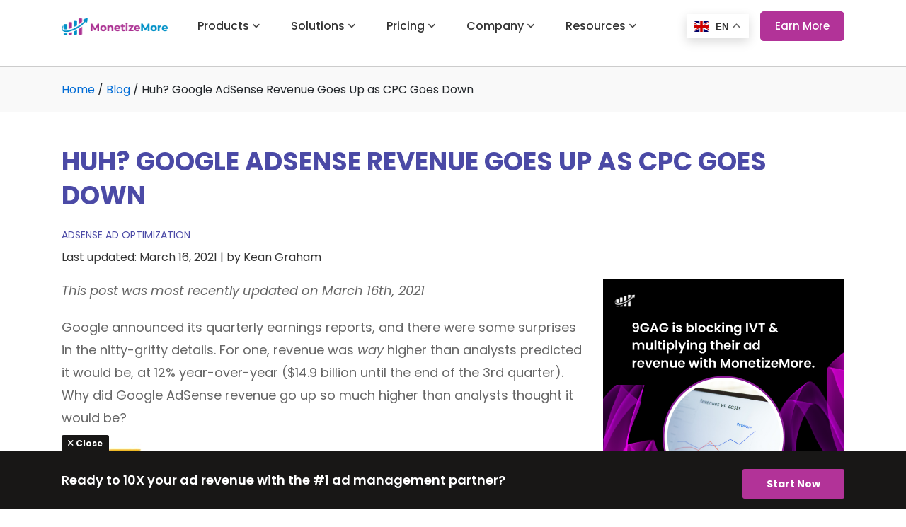

--- FILE ---
content_type: text/html; charset=UTF-8
request_url: https://www.monetizemore.com/blog/google-adsense-revenue-goes-cpc-goes/
body_size: 25981
content:
<!doctype html>
<html lang="en-US" prefix="og: https://ogp.me/ns#">
<head>

	<!-- Declare gtag function and datalayer - MUST BE AFTER HEAD OPEN IMMEDIATELY -->
<script>
window.dataLayer = window.dataLayer || [];
function gtag(){dataLayer.push(arguments)};
</script>
<!-- Google Tag Manager -->
<script>(function(w,d,s,l,i){w[l]=w[l]||[];w[l].push({'gtm.start':
new Date().getTime(),event:'gtm.js'});var f=d.getElementsByTagName(s)[0],
j=d.createElement(s),dl=l!='dataLayer'?'&l='+l:'';j.async=true;j.src=
'https://www.googletagmanager.com/gtm.js?id='+i+dl;f.parentNode.insertBefore(j,f);
})(window,document,'script','dataLayer','GTM-NV9863W');</script>
<!-- End Google Tag Manager -->	
	<meta name="google" content="notranslate">
	<meta charset="UTF-8" />
	<meta name="viewport" content="width=device-width, initial-scale=1" />
	
	<link rel="preconnect" href="https://fonts.googleapis.com">
	<link rel="preconnect" href="https://fonts.gstatic.com" crossorigin>
	<link href="https://fonts.googleapis.com/css2?family=Open+Sans:wght@300;400;500;600;700;800&display=swap" rel="stylesheet">
	
	<link rel="alternate" hreflang="en" href="https://www.monetizemore.com/blog/google-adsense-revenue-goes-cpc-goes/" />
<link rel="alternate" hreflang="x-default" href="https://www.monetizemore.com/blog/google-adsense-revenue-goes-cpc-goes/" />

<!-- Search Engine Optimization by Rank Math - https://rankmath.com/ -->
<title>Huh? Google AdSense Revenue Goes Up As CPC Goes Down</title>
<meta name="description" content="Google announced its quarterly earnings reports, and there were some surprises in the nitty-gritty details. Google AdSense revenue is on the rise!"/>
<meta name="robots" content="follow, index, max-snippet:-1, max-video-preview:-1, max-image-preview:large"/>
<link rel="canonical" href="https://www.monetizemore.com/blog/google-adsense-revenue-goes-cpc-goes/" />
<meta property="og:locale" content="en_US" />
<meta property="og:type" content="article" />
<meta property="og:title" content="Huh? Google AdSense Revenue Goes Up As CPC Goes Down" />
<meta property="og:description" content="Google announced its quarterly earnings reports, and there were some surprises in the nitty-gritty details. Google AdSense revenue is on the rise!" />
<meta property="og:url" content="https://www.monetizemore.com/blog/google-adsense-revenue-goes-cpc-goes/" />
<meta property="og:site_name" content="MonetizeMore" />
<meta property="article:publisher" content="https://www.facebook.com/MonetizeMore" />
<meta property="article:author" content="https://www.facebook.com/MonetizeMore" />
<meta property="article:section" content="AdSense Ad Optimization" />
<meta property="og:updated_time" content="2021-03-16T03:26:01-07:00" />
<meta property="article:published_time" content="2013-11-12T13:05:27-08:00" />
<meta property="article:modified_time" content="2021-03-16T03:26:01-07:00" />
<meta name="twitter:card" content="summary_large_image" />
<meta name="twitter:title" content="Huh? Google AdSense Revenue Goes Up As CPC Goes Down" />
<meta name="twitter:description" content="Google announced its quarterly earnings reports, and there were some surprises in the nitty-gritty details. Google AdSense revenue is on the rise!" />
<meta name="twitter:site" content="@monetizemore" />
<meta name="twitter:creator" content="@monetizemore" />
<meta name="twitter:label1" content="Written by" />
<meta name="twitter:data1" content="Kean Graham" />
<meta name="twitter:label2" content="Time to read" />
<meta name="twitter:data2" content="2 minutes" />
<script type="application/ld+json" class="rank-math-schema">{"@context":"https://schema.org","@graph":[{"@type":"Place","@id":"https://www.monetizemore.com/#place","address":{"@type":"PostalAddress","streetAddress":"101-15317 Thrift Avenue","addressRegion":"White Rock, BC","postalCode":"V4B 2L4","addressCountry":"Canada"}},{"@type":"Organization","@id":"https://www.monetizemore.com/#organization","name":"MonetizeMore","url":"https://www.monetizemore.com","sameAs":["https://www.facebook.com/MonetizeMore","https://twitter.com/monetizemore"],"address":{"@type":"PostalAddress","streetAddress":"101-15317 Thrift Avenue","addressRegion":"White Rock, BC","postalCode":"V4B 2L4","addressCountry":"Canada"},"logo":{"@type":"ImageObject","@id":"https://www.monetizemore.com/#logo","url":"https://www.monetizemore.com/wp-content/uploads/2021/02/MonetizeMore-logo.png","contentUrl":"https://www.monetizemore.com/wp-content/uploads/2021/02/MonetizeMore-logo.png","caption":"MonetizeMore","inLanguage":"en-US","width":"368","height":"58"},"contactPoint":[{"@type":"ContactPoint","telephone":"+1-323-315-0011","contactType":"customer support"}],"location":{"@id":"https://www.monetizemore.com/#place"}},{"@type":"WebSite","@id":"https://www.monetizemore.com/#website","url":"https://www.monetizemore.com","name":"MonetizeMore","publisher":{"@id":"https://www.monetizemore.com/#organization"},"inLanguage":"en-US"},{"@type":"ImageObject","@id":"https://www.monetizemore.com/wp-content/uploads/2011/04/new-adsense-logo-2015.jpg","url":"https://www.monetizemore.com/wp-content/uploads/2011/04/new-adsense-logo-2015.jpg","width":"200","height":"200","inLanguage":"en-US"},{"@type":"WebPage","@id":"https://www.monetizemore.com/blog/google-adsense-revenue-goes-cpc-goes/#webpage","url":"https://www.monetizemore.com/blog/google-adsense-revenue-goes-cpc-goes/","name":"Huh? Google AdSense Revenue Goes Up As CPC Goes Down","datePublished":"2013-11-12T13:05:27-08:00","dateModified":"2021-03-16T03:26:01-07:00","isPartOf":{"@id":"https://www.monetizemore.com/#website"},"primaryImageOfPage":{"@id":"https://www.monetizemore.com/wp-content/uploads/2011/04/new-adsense-logo-2015.jpg"},"inLanguage":"en-US"},{"@type":"Person","@id":"https://www.monetizemore.com/blog/google-adsense-revenue-goes-cpc-goes/#author","name":"Kean Graham","description":"MonetizeMore was founded in January, 2010 in Victoria, BC, Canada by Kean Graham. MonetizeMore began with the mission to realize the elusive opportunity on behalf of publishers: ad monetization.","image":{"@type":"ImageObject","@id":"https://secure.gravatar.com/avatar/e0cf3fd6e8e0591f406de65755d729b65b5042fb7dda4e3bf4cd09351bd003be?s=96&amp;d=mm&amp;r=g","url":"https://secure.gravatar.com/avatar/e0cf3fd6e8e0591f406de65755d729b65b5042fb7dda4e3bf4cd09351bd003be?s=96&amp;d=mm&amp;r=g","caption":"Kean Graham","inLanguage":"en-US"},"sameAs":["https://www.monetizemore.com/","https://www.facebook.com/MonetizeMore","https://twitter.com/monetizemore"],"worksFor":{"@id":"https://www.monetizemore.com/#organization"}},{"@type":"BlogPosting","headline":"Huh? Google AdSense Revenue Goes Up As CPC Goes Down","keywords":"Google AdSense Revenue","datePublished":"2013-11-12T13:05:27-08:00","dateModified":"2021-03-16T03:26:01-07:00","author":{"@id":"https://www.monetizemore.com/blog/google-adsense-revenue-goes-cpc-goes/#author","name":"Kean Graham"},"publisher":{"@id":"https://www.monetizemore.com/#organization"},"description":"Google announced its quarterly earnings reports, and there were some surprises in the nitty-gritty details. Google AdSense revenue is on the rise!","name":"Huh? Google AdSense Revenue Goes Up As CPC Goes Down","@id":"https://www.monetizemore.com/blog/google-adsense-revenue-goes-cpc-goes/#richSnippet","isPartOf":{"@id":"https://www.monetizemore.com/blog/google-adsense-revenue-goes-cpc-goes/#webpage"},"image":{"@id":"https://www.monetizemore.com/wp-content/uploads/2011/04/new-adsense-logo-2015.jpg"},"inLanguage":"en-US","mainEntityOfPage":{"@id":"https://www.monetizemore.com/blog/google-adsense-revenue-goes-cpc-goes/#webpage"}}]}</script>
<!-- /Rank Math WordPress SEO plugin -->

<link rel='dns-prefetch' href='//cdn.jsdelivr.net' />
<link rel='dns-prefetch' href='//www.google.com' />
<link rel='dns-prefetch' href='//fonts.googleapis.com' />
<link rel='dns-prefetch' href='//fonts.gstatic.com' />
<link rel="alternate" type="application/rss+xml" title="MonetizeMore &raquo; Huh? Google AdSense Revenue Goes Up as CPC Goes Down Comments Feed" href="https://www.monetizemore.com/blog/google-adsense-revenue-goes-cpc-goes/feed/" />
<style id='wp-img-auto-sizes-contain-inline-css' type='text/css'>
img:is([sizes=auto i],[sizes^="auto," i]){contain-intrinsic-size:3000px 1500px}
/*# sourceURL=wp-img-auto-sizes-contain-inline-css */
</style>
<link rel='stylesheet' id='structured-content-frontend-css' href='https://www.monetizemore.com/wp-content/plugins/structured-content/dist/blocks.style.build.css?ver=1.7.0' type='text/css' media='all' />
<link rel='stylesheet' id='wp-block-library-css' href='https://www.monetizemore.com/wp-includes/css/dist/block-library/style.min.css?ver=6.9' type='text/css' media='all' />
<style id='wp-block-library-inline-css' type='text/css'>
/*wp_block_styles_on_demand_placeholder:6971f0d5ce94a*/
/*# sourceURL=wp-block-library-inline-css */
</style>
<style id='classic-theme-styles-inline-css' type='text/css'>
/*! This file is auto-generated */
.wp-block-button__link{color:#fff;background-color:#32373c;border-radius:9999px;box-shadow:none;text-decoration:none;padding:calc(.667em + 2px) calc(1.333em + 2px);font-size:1.125em}.wp-block-file__button{background:#32373c;color:#fff;text-decoration:none}
/*# sourceURL=/wp-includes/css/classic-themes.min.css */
</style>
<link rel='stylesheet' id='reactpress-css' href='https://www.monetizemore.com/wp-content/plugins/reactpress/public/css/reactpress-public.css?ver=3.4.0' type='text/css' media='all' />
<link rel='stylesheet' id='wpml-legacy-dropdown-0-css' href='https://www.monetizemore.com/wp-content/plugins/sitepress-multilingual-cms/templates/language-switchers/legacy-dropdown/style.min.css?ver=1' type='text/css' media='all' />
<style id='wpml-legacy-dropdown-0-inline-css' type='text/css'>
.wpml-ls-statics-shortcode_actions a, .wpml-ls-statics-shortcode_actions .wpml-ls-sub-menu a, .wpml-ls-statics-shortcode_actions .wpml-ls-sub-menu a:link, .wpml-ls-statics-shortcode_actions li:not(.wpml-ls-current-language) .wpml-ls-link, .wpml-ls-statics-shortcode_actions li:not(.wpml-ls-current-language) .wpml-ls-link:link {color:#1e73be;}.wpml-ls-statics-shortcode_actions .wpml-ls-current-language > a {color:#000000;}
/*# sourceURL=wpml-legacy-dropdown-0-inline-css */
</style>
<link rel='stylesheet' id='bootstrap-css' href='https://www.monetizemore.com/wp-content/themes/monetizemore-v2/assets/lib/bootstrap/bootstrap.min.css?ver=v5.1.3' type='text/css' media='all' />
<link rel='stylesheet' id='slick-css' href='https://www.monetizemore.com/wp-content/themes/monetizemore-v2/assets/lib/slick/slick.css?ver=1.8.0' type='text/css' media='all' />
<link rel='stylesheet' id='intlTelInput-css' href='https://cdn.jsdelivr.net/npm/intl-tel-input@18.1.1/build/css/intlTelInput.css?ver=v18.1.1' type='text/css' media='all' />
<link rel='stylesheet' id='fontawesome-css' href='https://www.monetizemore.com/wp-content/themes/monetizemore-v2/assets/lib/fontawesome/css/all.css?ver=6.9' type='text/css' media='all' />
<link rel="preconnect" href="https://fonts.googleapis.com" as="style" id="preconnect-ggfont-api" media="screen"><link rel="preconnect" href="https://fonts.gstatic.com" as="style" id="preconnect-ggfont-gstatic" media="screen" crossorigin><link rel='stylesheet' id='ggfont-poppins-css' href='https://fonts.googleapis.com/css2?family=Poppins:ital,wght@0,400;0,500;0,600;0,700;0,800;1,400;1,500;1,600;1,700;1,800&#038;display=swap' type='text/css' media='all' />
<link rel='stylesheet' id='m2-style-css' href='https://www.monetizemore.com/wp-content/themes/monetizemore-v2/style.css?ver=20260109.1' type='text/css' media='all' />
<script type="text/javascript" id="wpml-cookie-js-extra">
/* <![CDATA[ */
var wpml_cookies = {"wp-wpml_current_language":{"value":"en","expires":1,"path":"/"}};
var wpml_cookies = {"wp-wpml_current_language":{"value":"en","expires":1,"path":"/"}};
//# sourceURL=wpml-cookie-js-extra
/* ]]> */
</script>
<script type="text/javascript" src="https://www.monetizemore.com/wp-content/plugins/sitepress-multilingual-cms/res/js/cookies/language-cookie.js?ver=486900" id="wpml-cookie-js" defer="defer" data-wp-strategy="defer"></script>
<script type="text/javascript" src="https://www.monetizemore.com/wp-content/plugins/sitepress-multilingual-cms/templates/language-switchers/legacy-dropdown/script.min.js?ver=1" id="wpml-legacy-dropdown-0-js"></script>
<script type="text/javascript" src="https://www.monetizemore.com/wp-includes/js/jquery/jquery.js" id="jquery-js"></script>
<script type="text/javascript" src="https://www.monetizemore.com/wp-content/plugins/reactpress/public/js/reactpress-public.js?ver=3.4.0" id="reactpress-js"></script>
<link rel="https://api.w.org/" href="https://www.monetizemore.com/wp-json/" /><link rel="alternate" title="JSON" type="application/json" href="https://www.monetizemore.com/wp-json/wp/v2/posts/1836" /><link rel="EditURI" type="application/rsd+xml" title="RSD" href="https://www.monetizemore.com/xmlrpc.php?rsd" />
<meta name="generator" content="WPML ver:4.8.6 stt:1,42,2;" />
<style type="text/css">.saboxplugin-wrap{-webkit-box-sizing:border-box;-moz-box-sizing:border-box;-ms-box-sizing:border-box;box-sizing:border-box;border:1px solid #eee;width:100%;clear:both;display:block;overflow:hidden;word-wrap:break-word;position:relative}.saboxplugin-wrap .saboxplugin-gravatar{float:left;padding:0 20px 20px 20px}.saboxplugin-wrap .saboxplugin-gravatar img{max-width:100px;height:auto;border-radius:0;}.saboxplugin-wrap .saboxplugin-authorname{font-size:18px;line-height:1;margin:20px 0 0 20px;display:block}.saboxplugin-wrap .saboxplugin-authorname a{text-decoration:none}.saboxplugin-wrap .saboxplugin-authorname a:focus{outline:0}.saboxplugin-wrap .saboxplugin-desc{display:block;margin:5px 20px}.saboxplugin-wrap .saboxplugin-desc a{text-decoration:underline}.saboxplugin-wrap .saboxplugin-desc p{margin:5px 0 12px}.saboxplugin-wrap .saboxplugin-web{margin:0 20px 15px;text-align:left}.saboxplugin-wrap .sab-web-position{text-align:right}.saboxplugin-wrap .saboxplugin-web a{color:#ccc;text-decoration:none}.saboxplugin-wrap .saboxplugin-socials{position:relative;display:block;background:#fcfcfc;padding:5px;border-top:1px solid #eee}.saboxplugin-wrap .saboxplugin-socials a svg{width:20px;height:20px}.saboxplugin-wrap .saboxplugin-socials a svg .st2{fill:#fff; transform-origin:center center;}.saboxplugin-wrap .saboxplugin-socials a svg .st1{fill:rgba(0,0,0,.3)}.saboxplugin-wrap .saboxplugin-socials a:hover{opacity:.8;-webkit-transition:opacity .4s;-moz-transition:opacity .4s;-o-transition:opacity .4s;transition:opacity .4s;box-shadow:none!important;-webkit-box-shadow:none!important}.saboxplugin-wrap .saboxplugin-socials .saboxplugin-icon-color{box-shadow:none;padding:0;border:0;-webkit-transition:opacity .4s;-moz-transition:opacity .4s;-o-transition:opacity .4s;transition:opacity .4s;display:inline-block;color:#fff;font-size:0;text-decoration:inherit;margin:5px;-webkit-border-radius:0;-moz-border-radius:0;-ms-border-radius:0;-o-border-radius:0;border-radius:0;overflow:hidden}.saboxplugin-wrap .saboxplugin-socials .saboxplugin-icon-grey{text-decoration:inherit;box-shadow:none;position:relative;display:-moz-inline-stack;display:inline-block;vertical-align:middle;zoom:1;margin:10px 5px;color:#444;fill:#444}.clearfix:after,.clearfix:before{content:' ';display:table;line-height:0;clear:both}.ie7 .clearfix{zoom:1}.saboxplugin-socials.sabox-colored .saboxplugin-icon-color .sab-twitch{border-color:#38245c}.saboxplugin-socials.sabox-colored .saboxplugin-icon-color .sab-behance{border-color:#003eb0}.saboxplugin-socials.sabox-colored .saboxplugin-icon-color .sab-deviantart{border-color:#036824}.saboxplugin-socials.sabox-colored .saboxplugin-icon-color .sab-digg{border-color:#00327c}.saboxplugin-socials.sabox-colored .saboxplugin-icon-color .sab-dribbble{border-color:#ba1655}.saboxplugin-socials.sabox-colored .saboxplugin-icon-color .sab-facebook{border-color:#1e2e4f}.saboxplugin-socials.sabox-colored .saboxplugin-icon-color .sab-flickr{border-color:#003576}.saboxplugin-socials.sabox-colored .saboxplugin-icon-color .sab-github{border-color:#264874}.saboxplugin-socials.sabox-colored .saboxplugin-icon-color .sab-google{border-color:#0b51c5}.saboxplugin-socials.sabox-colored .saboxplugin-icon-color .sab-html5{border-color:#902e13}.saboxplugin-socials.sabox-colored .saboxplugin-icon-color .sab-instagram{border-color:#1630aa}.saboxplugin-socials.sabox-colored .saboxplugin-icon-color .sab-linkedin{border-color:#00344f}.saboxplugin-socials.sabox-colored .saboxplugin-icon-color .sab-pinterest{border-color:#5b040e}.saboxplugin-socials.sabox-colored .saboxplugin-icon-color .sab-reddit{border-color:#992900}.saboxplugin-socials.sabox-colored .saboxplugin-icon-color .sab-rss{border-color:#a43b0a}.saboxplugin-socials.sabox-colored .saboxplugin-icon-color .sab-sharethis{border-color:#5d8420}.saboxplugin-socials.sabox-colored .saboxplugin-icon-color .sab-soundcloud{border-color:#995200}.saboxplugin-socials.sabox-colored .saboxplugin-icon-color .sab-spotify{border-color:#0f612c}.saboxplugin-socials.sabox-colored .saboxplugin-icon-color .sab-stackoverflow{border-color:#a95009}.saboxplugin-socials.sabox-colored .saboxplugin-icon-color .sab-steam{border-color:#006388}.saboxplugin-socials.sabox-colored .saboxplugin-icon-color .sab-user_email{border-color:#b84e05}.saboxplugin-socials.sabox-colored .saboxplugin-icon-color .sab-tumblr{border-color:#10151b}.saboxplugin-socials.sabox-colored .saboxplugin-icon-color .sab-twitter{border-color:#0967a0}.saboxplugin-socials.sabox-colored .saboxplugin-icon-color .sab-vimeo{border-color:#0d7091}.saboxplugin-socials.sabox-colored .saboxplugin-icon-color .sab-windows{border-color:#003f71}.saboxplugin-socials.sabox-colored .saboxplugin-icon-color .sab-whatsapp{border-color:#003f71}.saboxplugin-socials.sabox-colored .saboxplugin-icon-color .sab-wordpress{border-color:#0f3647}.saboxplugin-socials.sabox-colored .saboxplugin-icon-color .sab-yahoo{border-color:#14002d}.saboxplugin-socials.sabox-colored .saboxplugin-icon-color .sab-youtube{border-color:#900}.saboxplugin-socials.sabox-colored .saboxplugin-icon-color .sab-xing{border-color:#000202}.saboxplugin-socials.sabox-colored .saboxplugin-icon-color .sab-mixcloud{border-color:#2475a0}.saboxplugin-socials.sabox-colored .saboxplugin-icon-color .sab-vk{border-color:#243549}.saboxplugin-socials.sabox-colored .saboxplugin-icon-color .sab-medium{border-color:#00452c}.saboxplugin-socials.sabox-colored .saboxplugin-icon-color .sab-quora{border-color:#420e00}.saboxplugin-socials.sabox-colored .saboxplugin-icon-color .sab-meetup{border-color:#9b181c}.saboxplugin-socials.sabox-colored .saboxplugin-icon-color .sab-goodreads{border-color:#000}.saboxplugin-socials.sabox-colored .saboxplugin-icon-color .sab-snapchat{border-color:#999700}.saboxplugin-socials.sabox-colored .saboxplugin-icon-color .sab-500px{border-color:#00557f}.saboxplugin-socials.sabox-colored .saboxplugin-icon-color .sab-mastodont{border-color:#185886}.sabox-plus-item{margin-bottom:20px}@media screen and (max-width:480px){.saboxplugin-wrap{text-align:center}.saboxplugin-wrap .saboxplugin-gravatar{float:none;padding:20px 0;text-align:center;margin:0 auto;display:block}.saboxplugin-wrap .saboxplugin-gravatar img{float:none;display:inline-block;display:-moz-inline-stack;vertical-align:middle;zoom:1}.saboxplugin-wrap .saboxplugin-desc{margin:0 10px 20px;text-align:center}.saboxplugin-wrap .saboxplugin-authorname{text-align:center;margin:10px 0 20px}}body .saboxplugin-authorname a,body .saboxplugin-authorname a:hover{box-shadow:none;-webkit-box-shadow:none}a.sab-profile-edit{font-size:16px!important;line-height:1!important}.sab-edit-settings a,a.sab-profile-edit{color:#0073aa!important;box-shadow:none!important;-webkit-box-shadow:none!important}.sab-edit-settings{margin-right:15px;position:absolute;right:0;z-index:2;bottom:10px;line-height:20px}.sab-edit-settings i{margin-left:5px}.saboxplugin-socials{line-height:1!important}.rtl .saboxplugin-wrap .saboxplugin-gravatar{float:right}.rtl .saboxplugin-wrap .saboxplugin-authorname{display:flex;align-items:center}.rtl .saboxplugin-wrap .saboxplugin-authorname .sab-profile-edit{margin-right:10px}.rtl .sab-edit-settings{right:auto;left:0}img.sab-custom-avatar{max-width:75px;}.saboxplugin-wrap {margin-top:0px; margin-bottom:0px; padding: 0px 0px }.saboxplugin-wrap .saboxplugin-authorname {font-size:18px; line-height:25px;}.saboxplugin-wrap .saboxplugin-desc p, .saboxplugin-wrap .saboxplugin-desc {font-size:14px !important; line-height:21px !important;}.saboxplugin-wrap .saboxplugin-web {font-size:14px;}.saboxplugin-wrap .saboxplugin-socials a svg {width:18px;height:18px;}</style><link rel="icon" href="https://www.monetizemore.com/wp-content/uploads/2022/09/M2-favicon-min.png" sizes="32x32" />
<link rel="icon" href="https://www.monetizemore.com/wp-content/uploads/2022/09/M2-favicon-min.png" sizes="192x192" />
<link rel="apple-touch-icon" href="https://www.monetizemore.com/wp-content/uploads/2022/09/M2-favicon-min.png" />
<meta name="msapplication-TileImage" content="https://www.monetizemore.com/wp-content/uploads/2022/09/M2-favicon-min.png" />
<noscript><style id="rocket-lazyload-nojs-css">.rll-youtube-player, [data-lazy-src]{display:none !important;}</style></noscript>
	<!-- Tags for In-app Sign-up Flow tracking-->
	<script>
	function gtag_report_conversion(fiveMillionPlus, url) {
	  var callback = function () {
		if (typeof(url) != 'undefined') {
		  window.location = url;
		}
	  };

	  if (fiveMillionPlus)
		gtag('event', 'conversion', {
			'send_to': 'AW-1027767526/7RoPCK2Lu4UDEOb5ieoD',
			'event_callback': callback
		});
	  else
		gtag('event', 'conversion', {
			'send_to': 'AW-1027767526/IPeECJHN6YMDEOb5ieoD',
			'event_callback': callback
		});
	  return false;
	}
	</script>
	<!-- END Tags for In-app Sign-up Flow tracking-->
	
	<!-- Tapfiliate -->
	<script src="https://script.tapfiliate.com/tapfiliate.js" type="text/javascript" async></script>
	<script type="text/javascript">
	  (function(t,a,p){t.TapfiliateObject=a;t[a]=t[a]||function(){ (t[a].q=t[a].q||[]).push(arguments)}})(window,'tap');

	  tap('create', '27437-6b42b8', { integration: "javascript" });
	  tap('detect');
	</script>
<!-- END Tapfiliate -->	
	<script src="https://cdnjs.cloudflare.com/ajax/libs/jquery-validate/1.20.0/jquery.validate.min.js" integrity="sha512-WMEKGZ7L5LWgaPeJtw9MBM4i5w5OSBlSjTjCtSnvFJGSVD26gE5+Td12qN5pvWXhuWaWcVwF++F7aqu9cvqP0A==" crossorigin="anonymous" referrerpolicy="no-referrer"></script>
</head>

<body class="wp-singular post-template-default single single-post postid-1836 single-format-standard wp-custom-logo wp-theme-monetizemore-v2">
	
	<!-- Google Tag Manager (noscript) -->
<noscript><iframe src="https://www.googletagmanager.com/ns.html?id=GTM-NV9863W"
height="0" width="0" style="display:none;visibility:hidden"></iframe></noscript>
<!-- End Google Tag Manager (noscript) -->	


<header class="cont-header blog-page-header">
	<div class="container">
    	<div class="row">
        	<div class="cont-header-inn col-12">
            	<div class="fl-wa cont-header-left">
                	<div class="fl-wa cont-logo">
						<a href="https://www.monetizemore.com/" class="custom-logo-link" rel="home"><img width="368" height="58" src="data:image/svg+xml,%3Csvg%20xmlns='http://www.w3.org/2000/svg'%20viewBox='0%200%20368%2058'%3E%3C/svg%3E" class="custom-logo" alt="Logo" decoding="async" data-lazy-srcset="https://www.monetizemore.com/wp-content/uploads/2020/02/Logo.png 368w, https://www.monetizemore.com/wp-content/uploads/2020/02/Logo-300x47.png 300w" data-lazy-sizes="(max-width: 368px) 100vw, 368px" data-lazy-src="https://www.monetizemore.com/wp-content/uploads/2020/02/Logo.png" /><noscript><img width="368" height="58" src="https://www.monetizemore.com/wp-content/uploads/2020/02/Logo.png" class="custom-logo" alt="Logo" decoding="async" srcset="https://www.monetizemore.com/wp-content/uploads/2020/02/Logo.png 368w, https://www.monetizemore.com/wp-content/uploads/2020/02/Logo-300x47.png 300w" sizes="(max-width: 368px) 100vw, 368px" /></noscript></a>					</div>
                	<div class="fl-wa cont-navigation">
						<div class="nav-bttn"><span></span><span></span><span></span></div>
						<div class="otr-nav">
							<div class="menu-header-primary-en-container"><ul id="menu-header-primary-en" class="menu"><li id="menu-item-21940" class="show-megamenu menu-item menu-item-type-custom menu-item-object-custom menu-item-has-children menu-item-21940"><a href="#">Products</a>
<ul class="sub-menu">
	<li id="menu-item-6426" class="menu-item menu-item-type-post_type menu-item-object-page menu-item-6426"><a href="https://www.monetizemore.com/solutions/pubguru/">PubGuru®</a></li>
	<li id="menu-item-46808" class="menu-item menu-item-type-post_type menu-item-object-page menu-item-46808"><a href="https://www.monetizemore.com/pubguru-lightning-script/">PubGuru Lightning Script</a></li>
	<li id="menu-item-21942" class="menu-item menu-item-type-post_type menu-item-object-page menu-item-21942"><a href="https://www.monetizemore.com/pubguru-analytics/">PubGuru Analytics</a></li>
	<li id="menu-item-39998" class="menu-item menu-item-type-post_type menu-item-object-page menu-item-39998"><a href="https://www.monetizemore.com/solutions/traffic-cop/">Traffic Cop</a></li>
</ul>
</li>
<li id="menu-item-46501" class="menu-item menu-item-type-custom menu-item-object-custom menu-item-has-children menu-item-46501"><a href="#">Solutions</a>
<ul class="sub-menu">
	<li id="menu-item-46502" class="menu-item menu-item-type-post_type menu-item-object-page menu-item-46502"><a href="https://www.monetizemore.com/solutions/unifed-pricing-rules/">Unified Pricing Rules</a></li>
	<li id="menu-item-46503" class="menu-item menu-item-type-post_type menu-item-object-page menu-item-46503"><a href="https://www.monetizemore.com/solutions/outstream-ads/">Outstream Ads</a></li>
</ul>
</li>
<li id="menu-item-21925" class="menu-item menu-item-type-custom menu-item-object-custom menu-item-has-children menu-item-21925"><a href="#">Pricing</a>
<ul class="sub-menu">
	<li id="menu-item-44776" class="menu-item menu-item-type-post_type menu-item-object-page menu-item-44776"><a href="https://www.monetizemore.com/starter/">Starter Plan</a></li>
	<li id="menu-item-21957" class="menu-item menu-item-type-post_type menu-item-object-page menu-item-21957"><a href="https://www.monetizemore.com/professional/">Professional Plan</a></li>
	<li id="menu-item-21995" class="menu-item menu-item-type-post_type menu-item-object-page menu-item-21995"><a href="https://www.monetizemore.com/premium/">Premium Plan</a></li>
</ul>
</li>
<li id="menu-item-6415" class="menu-item menu-item-type-post_type menu-item-object-page menu-item-has-children menu-item-6415"><a href="https://www.monetizemore.com/about-us/">Company</a>
<ul class="sub-menu">
	<li id="menu-item-21946" class="menu-item menu-item-type-post_type menu-item-object-page menu-item-21946"><a href="https://www.monetizemore.com/about-us/">About Us</a></li>
	<li id="menu-item-21952" class="menu-item menu-item-type-post_type menu-item-object-page menu-item-21952"><a href="https://www.monetizemore.com/about-us/media-center/">Media Center</a></li>
	<li id="menu-item-21947" class="menu-item menu-item-type-post_type menu-item-object-page menu-item-21947"><a href="https://www.monetizemore.com/about-us/careers/">Careers</a></li>
	<li id="menu-item-24780" class="menu-item menu-item-type-post_type menu-item-object-page menu-item-24780"><a href="https://www.monetizemore.com/affiliate-partner-program/">Affiliate Partner Program</a></li>
	<li id="menu-item-21948" class="menu-item menu-item-type-post_type menu-item-object-page menu-item-21948"><a href="https://www.monetizemore.com/contact/">Contact</a></li>
</ul>
</li>
<li id="menu-item-44045" class="menu-item menu-item-type-post_type menu-item-object-page menu-item-has-children menu-item-44045"><a href="https://www.monetizemore.com/resources/">Resources</a>
<ul class="sub-menu">
	<li id="menu-item-24153" class="menu-item menu-item-type-post_type menu-item-object-page menu-item-24153"><a href="https://www.monetizemore.com/frequently-asked-questions/">FAQs</a></li>
	<li id="menu-item-21930" class="menu-item menu-item-type-post_type menu-item-object-page current_page_parent menu-item-21930"><a href="https://www.monetizemore.com/blog/">Blog</a></li>
	<li id="menu-item-45668" class="menu-item menu-item-type-post_type menu-item-object-page menu-item-45668"><a href="https://www.monetizemore.com/webinars/">Webinars</a></li>
	<li id="menu-item-43739" class="menu-item menu-item-type-post_type menu-item-object-page menu-item-43739"><a href="https://www.monetizemore.com/video-library/">Video Library</a></li>
	<li id="menu-item-21949" class="menu-item menu-item-type-post_type menu-item-object-page menu-item-21949"><a href="https://www.monetizemore.com/case-study-content/">Case Studies</a></li>
	<li id="menu-item-43680" class="menu-item menu-item-type-post_type menu-item-object-page menu-item-43680"><a href="https://www.monetizemore.com/partner-integrations/">Partner Integrations</a></li>
	<li id="menu-item-21939" class="menu-item menu-item-type-custom menu-item-object-custom menu-item-21939"><a href="https://www.monetizemore.com/notification-center/">Notification Center</a></li>
	<li id="menu-item-22002" class="menu-item menu-item-type-post_type menu-item-object-page menu-item-22002"><a href="https://www.monetizemore.com/ad-revenue-calculator/">Ad Revenue Calculator</a></li>
	<li id="menu-item-22194" class="menu-item menu-item-type-post_type menu-item-object-page menu-item-22194"><a href="https://www.monetizemore.com/affiliate-partner-program-faqs/">Affiliate Program FAQs</a></li>
</ul>
</li>
</ul></div>						</div>
					</div>
                </div>
            	<div class="cont-header-right">
					
										
													<div class="cont-gtranslate-menu"><div class="gtranslate_wrapper" id="gt-wrapper-51930640"></div></div>
												
										
					<div class="cont-try-bttn">
															<a id="cta-header-btn" class="border-bttn button-for-traffic-page" href="javascript:;" data-bs-toggle="modal" data-bs-target="#signup-form-popup">Earn More</a>
													</div>

				</div>
            </div>
        </div>
    </div>

<section class="cont-breadcrumb-sec">
	<div class="container">
    	<div class="row">
        	<div class="col-12 breadcrumb-sec-inn">
						<div class="breadscrumb-container">

			<span class="link"><a href="https://www.monetizemore.com">Home</a></span>


									<span class="separator">/</span>
						<span class="link"><a href="https://www.monetizemore.com/blog/">Blog</a></span>
					
						<span class="separator">/</span>
			<span class="current">Huh? Google AdSense Revenue Goes Up as CPC Goes Down</span>
		</div>
				</div>
		</div>
	</div>
</section>
	
	    	<div class="custom-megamenu product-menu" style="display: none;">
		<div class="cont-nav-nd-news">
			<div class="container">
				<div class="cont-mega-structure">
									<div class="cont-menu-list">
													<div class="col single-menu-list">
								<div class="single-menu-logo">
																				<img src="data:image/svg+xml,%3Csvg%20xmlns='http://www.w3.org/2000/svg'%20viewBox='0%200%200%200'%3E%3C/svg%3E" alt="" style="height: ;" data-lazy-src="https://www.monetizemore.com/wp-content/uploads/2025/08/PubGuru-logo.svg" /><noscript><img src="https://www.monetizemore.com/wp-content/uploads/2025/08/PubGuru-logo.svg" alt="" style="height: ;" /></noscript>
																		</div>
								<div class="single-menu-title">
									The proven all-in-one platform to maximize ad revenue								</div>
																<div class="single-menu-items">
									<ul>
																													<li><a href="https://www.monetizemore.com/solutions/pubguru/" target="_self">PubGuru Overview</a></li>
																																							<li><a href="https://www.monetizemore.com/pubguru-lightning-script/" target="_self">PubGuru Lightning Script</a></li>
																																							<li><a href="https://www.monetizemore.com/pubguru-analytics/" target="_self">PubGuru Analytics</a></li>
																												</ul>
								</div>
															</div>
													<div class="col single-menu-list">
								<div class="single-menu-logo">
																				<img src="data:image/svg+xml,%3Csvg%20xmlns='http://www.w3.org/2000/svg'%20viewBox='0%200%200%200'%3E%3C/svg%3E" alt="" style="height: ;" data-lazy-src="https://www.monetizemore.com/wp-content/uploads/2025/08/TrafficCop-logo.svg" /><noscript><img src="https://www.monetizemore.com/wp-content/uploads/2025/08/TrafficCop-logo.svg" alt="" style="height: ;" /></noscript>
																		</div>
								<div class="single-menu-title">
									Protect your ad revenue against invalid traffic and ad fraud								</div>
																<div class="single-menu-items">
									<ul>
																													<li><a href="https://www.monetizemore.com/solutions/traffic-cop/" target="_self">Traffic Cop Overview</a></li>
																																							<li><a href="https://www.monetizemore.com/solutions/traffic-cop/ad-tech-provider/" target="_self">Traffic Cop for Ad Tech Vendors</a></li>
																																							<li><a href="https://www.monetizemore.com/solutions/traffic-cop/traffic-cop-api/" target="_self">Traffic Cop API</a></li>
																												</ul>
								</div>
															</div>
													<div class="col single-menu-list">
								<div class="single-menu-logo">
																				<img src="data:image/svg+xml,%3Csvg%20xmlns='http://www.w3.org/2000/svg'%20viewBox='0%200%200%200'%3E%3C/svg%3E" alt="" style="height: ;" data-lazy-src="https://www.monetizemore.com/wp-content/uploads/2025/10/Logo-Advanced_Ads.svg" /><noscript><img src="https://www.monetizemore.com/wp-content/uploads/2025/10/Logo-Advanced_Ads.svg" alt="" style="height: ;" /></noscript>
																		</div>
								<div class="single-menu-title">
									Complete toolbox for WordPress ad management								</div>
																<div class="single-menu-items">
									<ul>
																													<li><a href="https://www.monetizemore.com/solutions/advanced-ads/" target="_self">Advanced Ads Overview</a></li>
																												</ul>
								</div>
															</div>
											</div>
								
													<div class="cont-news-sec">
																		<div class="single-news-otr">
							<div class="news-cat-icon-name">
								<div class="news-cat-icon">
																				<img width="7" height="10" src="data:image/svg+xml,%3Csvg%20xmlns='http://www.w3.org/2000/svg'%20viewBox='0%200%207%2010'%3E%3C/svg%3E" alt="" data-lazy-src="https://www.monetizemore.com/wp-content/uploads/2025/09/bolt-icon.png" /><noscript><img width="7" height="10" src="https://www.monetizemore.com/wp-content/uploads/2025/09/bolt-icon.png" alt="" /></noscript>
																		</div>
								<div class="news-cat-name">New Release</div>
							</div>
														<div class="news-cat-title"><a href="https://www.monetizemore.com/pubguru-lightning-script/" target="_self">PubGuru Lightning 6.0 is here!</a></div>
							<div class="news-cat-learnmore"><a href="https://www.monetizemore.com/pubguru-lightning-script/" target="_self">Learn more</a></div>
													</div>
												<div class="single-news-otr">
							<div class="news-cat-icon-name">
								<div class="news-cat-icon">
																				<img width="150" height="144" src="data:image/svg+xml,%3Csvg%20xmlns='http://www.w3.org/2000/svg'%20viewBox='0%200%20150%20144'%3E%3C/svg%3E" alt="Icon star" data-lazy-src="https://www.monetizemore.com/wp-content/uploads/2025/10/Icon-star-White-150w-min.png" /><noscript><img width="150" height="144" src="https://www.monetizemore.com/wp-content/uploads/2025/10/Icon-star-White-150w-min.png" alt="Icon star" /></noscript>
																		</div>
								<div class="news-cat-name">Featured Case Study</div>
							</div>
														<div class="news-cat-title"><a href="https://www.monetizemore.com/case-study/revenue-up-by-106-for-onpoint-global-with-offerwall-ads/" target="_self">Revenue up by 106% for OnPoint Global with Offerwall Ads</a></div>
							<div class="news-cat-learnmore"><a href="https://www.monetizemore.com/case-study/revenue-up-by-106-for-onpoint-global-with-offerwall-ads/" target="_self">Read more</a></div>
													</div>
																	</div>
												</div>
			</div>
		</div>
						<div class="header-cta-sec">
			<div class="container">
				<div class="row">
					<div class="header-sec-cta-inn">
						<a href="javascript:;" data-bs-toggle="modal" data-bs-target="#signup-form-popup" alt="">Get Started</a>
												<a href="https://calendar.app.google/pwPDXvyhdks25uDn9" target="_blank">Book a call</a>
											</div>
				</div>
			</div>
		</div>
					</div>
		
</header>


<section class="cont-breadcrumb-sec">
	<div class="container">
    	<div class="row">
        	<div class="col-12 breadcrumb-sec-inn">
						<div class="breadscrumb-container">

			<span class="link"><a href="https://www.monetizemore.com">Home</a></span>


									<span class="separator">/</span>
						<span class="link"><a href="https://www.monetizemore.com/blog/">Blog</a></span>
					
						<span class="separator">/</span>
			<span class="current">Huh? Google AdSense Revenue Goes Up as CPC Goes Down</span>
		</div>
				</div>
		</div>
	</div>
</section>


			<div class="cont-blog-ads">
				<div class="container">
			    	<div class="row">
			        	<div class="cont-blog-ads-inn col-12">
							<a href="https://go.monetizemore.com/ub-sign-up/?utm_source=organicseo&utm_medium=blog&utm_campaign=blogtopbanner">
								<img width="1196" height="718" src="data:image/svg+xml,%3Csvg%20xmlns='http://www.w3.org/2000/svg'%20viewBox='0%200%201196%20718'%3E%3C/svg%3E" alt="" data-lazy-src="https://www.monetizemore.com/wp-content/uploads/2024/07/new-header-banner.png" /><noscript><img width="1196" height="718" src="https://www.monetizemore.com/wp-content/uploads/2024/07/new-header-banner.png" alt="" /></noscript>
							</a>
						</div>
					</div>
				</div>
			</div>
		<style>
	body{
		overflow-x: hidden;
    overflow-y: auto;
	}
	img{
		max-width:100%;
	}
</style>
 			


<section class="cont-case-detail-content">
	<div class="container">
		<div class="row">
			<div class="col-12 display-flex case-detail-inn">
				<h1 class="title title-36">Huh? Google AdSense Revenue Goes Up as CPC Goes Down</h1>
				<div class="col-12 blog-detail-cats">
					AdSense Ad Optimization				</div>
				<div class="col-12 date-modified">									
					Last updated: March 16, 2021  | by  Kean Graham					
					
				</div>
				
				
				<div class="col-12 display-flex blogdetail-content-inn">
					<div class="col-lg-8 col-md-8 col-12 case-detail-left">
						<div class="col-12 blog-contnt-midd">
														<p class="last-modified">This post was most recently updated on March 16th, 2021</p><p>Google announced its quarterly earnings reports, and there were some surprises in the nitty-gritty details. For one, revenue was <em>way</em> higher than analysts predicted it would be, at 12% year-over-year ($14.9 billion until the end of the 3rd quarter). Why did Google AdSense revenue go up so much higher than analysts thought it would be?</p>
<p><img  title="Huh? Google AdSense Revenue Goes Up as CPC Goes Down MonitizeMore" fetchpriority="high" decoding="async" class="size-full wp-image-4713 aligncenter" src="data:image/svg+xml,%3Csvg%20xmlns='http://www.w3.org/2000/svg'%20viewBox='0%200%20541%20142'%3E%3C/svg%3E"  alt="Huh? Google AdSense Revenue Goes Up as CPC Goes Down MonitizeMore"  width="541" height="142" data-lazy-srcset="https://www.monetizemore.com/wp-content/uploads/2011/04/new-adsense-logo-2015.jpg 541w, https://www.monetizemore.com/wp-content/uploads/2011/04/new-adsense-logo-2015-300x79.jpg 300w, https://www.monetizemore.com/wp-content/uploads/2011/04/new-adsense-logo-2015-480x126.jpg 480w" data-lazy-sizes="(max-width: 541px) 100vw, 541px" data-lazy-src="https://www.monetizemore.com/wp-content/uploads/2011/04/new-adsense-logo-2015.jpg" /><noscript><img  title="Huh? Google AdSense Revenue Goes Up as CPC Goes Down MonitizeMore" fetchpriority="high" decoding="async" class="size-full wp-image-4713 aligncenter" src="https://www.monetizemore.com/wp-content/uploads/2011/04/new-adsense-logo-2015.jpg"  alt="Huh? Google AdSense Revenue Goes Up as CPC Goes Down MonitizeMore"  width="541" height="142" srcset="https://www.monetizemore.com/wp-content/uploads/2011/04/new-adsense-logo-2015.jpg 541w, https://www.monetizemore.com/wp-content/uploads/2011/04/new-adsense-logo-2015-300x79.jpg 300w, https://www.monetizemore.com/wp-content/uploads/2011/04/new-adsense-logo-2015-480x126.jpg 480w" sizes="(max-width: 541px) 100vw, 541px" /></noscript></p>
<p>The answer lies in the total amount of paid clicks, which increased 8% in the quarter and 26% year-over-year. However, the average cost per click fell 8% this year.</p>
<p>Why does this matter to you?</p>
<p>Because if you earn your ad revenue based on CPC, you need to figure out a way to balance out the overall CPC drop. If CPCs drop by 8% and your overall ad clicks increase 26%, then you&#8217;ve obviously come out ahead.</p>
<p>But if you aren&#8217;t optimizing your site&#8217;s ad revenue effectively, then you&#8217;ll end up making <em>less</em> than you were before.</p>
<h2>Revenue: Up, Up, and Away!</h2>
<p>More than offsetting the CPC decline, the increased volume in ad revenue driven by users accessing Google&#8217;s services on more mobile devices. So yes, while ad CPCs and CPMs might be lower on mobile devices, people are much more likely to click on things when they&#8217;re on the go. For example, if you search for Chinese restaurants in Google Maps, a sponsored result might be the first listing.</p>
<p>If you tap on the listing to call it or get directions, that counts as a click. The same is true of mobile ads: people are more willing to tap on an ad on a website if it means they&#8217;ll find what they were looking for faster.</p>
<p>This revenue increase was driven by a change in ad formats as part of Enhanced Campaigns, which mean more clicks per search rather more money-per-click. It&#8217;s an element of Google&#8217;s expansion in developing markets.</p>
<h2>Falling CPCs</h2>
<p>Google has been greatly expanding available ad inventory with new bigger ad formats in the past quarter, so some speculate that perhaps demand hasn&#8217;t kept pace with supply. Since the growth of less expensive mobile search ads is outpacing the growth in more expensive desktop clicks, this drags down the weighted average of the two.</p>
<p>Advertisers are still struggling to adopt mobile best practices.</p>
<p>Alistair Dent, head of PPC at PPC specialists agency Periscopix put it this way to MarketingWeek: &#8220;Revenue is being driven up by a change in ad formats as part of Enhanced Campaigns, which mean more clicks per search, rather more money-per-click. So CPC stays low, but overall revenue goes up.</p>
<p>This can be as much about the expansion of Google’s presence in developing markets, as about the lag in mobile CPCs. Every time Google opens up a new revenue opportunity, its overall revenues will rise, even though the average CPC is pulled lower.&#8221;</p>
<div class="saboxplugin-wrap" itemtype="http://schema.org/Person" itemscope itemprop="author"><div class="saboxplugin-tab"><div class="saboxplugin-gravatar"><img  title="Huh? Google AdSense Revenue Goes Up as CPC Goes Down MonitizeMore" decoding="async" src="data:image/svg+xml,%3Csvg%20xmlns='http://www.w3.org/2000/svg'%20viewBox='0%200%20100%20100'%3E%3C/svg%3E" width="100"  height="100"  alt="Huh? Google AdSense Revenue Goes Up as CPC Goes Down MonitizeMore"  itemprop="image" data-lazy-src="https://www.monetizemore.com/wp-content/uploads/2022/05/Kean-sq.jpeg"><noscript><img  title="Huh? Google AdSense Revenue Goes Up as CPC Goes Down MonitizeMore" decoding="async" src="https://www.monetizemore.com/wp-content/uploads/2022/05/Kean-sq.jpeg" width="100"  height="100"  alt="Huh? Google AdSense Revenue Goes Up as CPC Goes Down MonitizeMore"  itemprop="image"></noscript></div><div class="saboxplugin-authorname"><a href="https://www.monetizemore.com/blog/author/kean-graham/" class="vcard author" rel="author"><span class="fn">Kean Graham</span></a></div><div class="saboxplugin-desc"><div itemprop="description"><p>Kean Graham is the CEO and founder of MonetizeMore &amp; a pioneer in the Adtech Industry. He is the resident expert in Ad Optimization, covering areas like Adsense Optimization,GAM Management, and third-party ad network partnerships. Kean believes in the supremacy of direct publisher deals and holistic optimization as keys to effective and consistent ad revenue increases.</p>
</div></div><div class="clearfix"></div></div></div>						</div>
					</div>
					<div class="col-lg-4 col-md-4 col-12 case-detail-right blogdetail-right">
						
<div class="wp-block-group book-demo-new" style="padding-top:0px"><div class="wp-block-group__inner-container is-layout-constrained wp-block-group-is-layout-constrained">
			<div class="new-sidebar-banner">
				<a id="blog-sidebar-banner-cta" href="javascript:;" data-bs-toggle="modal" data-bs-target="#signup-form-popup">
												<img decoding="async" src="data:image/svg+xml,%3Csvg%20xmlns='http://www.w3.org/2000/svg'%20viewBox='0%200%200%200'%3E%3C/svg%3E" alt="" data-lazy-src="https://www.monetizemore.com/wp-content/uploads/2025/07/svg-fomat-9gag-ad.svg" /><noscript><img decoding="async" src="https://www.monetizemore.com/wp-content/uploads/2025/07/svg-fomat-9gag-ad.svg" alt="" /></noscript>
										</a>
			</div>
		
</div></div>
					
					</div>
				</div>
			</div>
		</div>
	</div>
</section>

<section class="cont-keep-reading">
	<div class="container">
		<div class="row">
			<div class="col-12 keep-reading-inn">
				<h3 class="title title-27">Recommended Reading</h3>
				<div class="col-12 casestudy-list-inn">
																	<div class="col-lg-4 col-md-6 col-12 single-casestudy-otr">
								
									<div class="col-12 single-casestudy-img">
																					<img width="1280" height="720" src="data:image/svg+xml,%3Csvg%20xmlns='http://www.w3.org/2000/svg'%20viewBox='0%200%201280%20720'%3E%3C/svg%3E" class="attachment-full size-full wp-post-image" alt="how-much-ad-revenue-can-apps-generate" decoding="async" data-lazy-srcset="https://www.monetizemore.com/wp-content/uploads/2025/09/how-much-ad-revenue-can-apps-generate.jpg 1280w, https://www.monetizemore.com/wp-content/uploads/2025/09/how-much-ad-revenue-can-apps-generate-300x169.jpg 300w, https://www.monetizemore.com/wp-content/uploads/2025/09/how-much-ad-revenue-can-apps-generate-1024x576.jpg 1024w, https://www.monetizemore.com/wp-content/uploads/2025/09/how-much-ad-revenue-can-apps-generate-768x432.jpg 768w" data-lazy-sizes="(max-width: 1280px) 100vw, 1280px" data-lazy-src="https://www.monetizemore.com/wp-content/uploads/2025/09/how-much-ad-revenue-can-apps-generate.jpg" /><noscript><img width="1280" height="720" src="https://www.monetizemore.com/wp-content/uploads/2025/09/how-much-ad-revenue-can-apps-generate.jpg" class="attachment-full size-full wp-post-image" alt="how-much-ad-revenue-can-apps-generate" decoding="async" srcset="https://www.monetizemore.com/wp-content/uploads/2025/09/how-much-ad-revenue-can-apps-generate.jpg 1280w, https://www.monetizemore.com/wp-content/uploads/2025/09/how-much-ad-revenue-can-apps-generate-300x169.jpg 300w, https://www.monetizemore.com/wp-content/uploads/2025/09/how-much-ad-revenue-can-apps-generate-1024x576.jpg 1024w, https://www.monetizemore.com/wp-content/uploads/2025/09/how-much-ad-revenue-can-apps-generate-768x432.jpg 768w" sizes="(max-width: 1280px) 100vw, 1280px" /></noscript>																				<div class="blog-page-category">
										  Blog										</div>
									</div>
									<div class="col-12 single-casestudy-info">
										<div class="date-modified">									
											January 20, 2026										</div>
										<h2 class="title title-18">How Much Ad Revenue Can Apps Really Make in 2026? [The Definitive Guide]</h2>
										<!--p>< ?php echo wp_trim_words( get_the_content(), 25 ); ?></p-->
										<a class="text-bttn" href="https://www.monetizemore.com/blog/how-much-ad-revenue-can-apps-generate/">Read More</a>
									</div>
								
							</div>
													<div class="col-lg-4 col-md-6 col-12 single-casestudy-otr">
								
									<div class="col-12 single-casestudy-img">
																					<img width="1792" height="1024" src="data:image/svg+xml,%3Csvg%20xmlns='http://www.w3.org/2000/svg'%20viewBox='0%200%201792%201024'%3E%3C/svg%3E" class="attachment-full size-full wp-post-image" alt="how-do-i-start-affiliate-marketing" decoding="async" data-lazy-srcset="https://www.monetizemore.com/wp-content/uploads/2023/11/affiliate-marketing.png 1792w, https://www.monetizemore.com/wp-content/uploads/2023/11/affiliate-marketing-300x171.png 300w, https://www.monetizemore.com/wp-content/uploads/2023/11/affiliate-marketing-1024x585.png 1024w, https://www.monetizemore.com/wp-content/uploads/2023/11/affiliate-marketing-768x439.png 768w, https://www.monetizemore.com/wp-content/uploads/2023/11/affiliate-marketing-1536x878.png 1536w, https://www.monetizemore.com/wp-content/uploads/2023/11/affiliate-marketing-1568x896.png 1568w" data-lazy-sizes="(max-width: 1792px) 100vw, 1792px" data-lazy-src="https://www.monetizemore.com/wp-content/uploads/2023/11/affiliate-marketing.png" /><noscript><img width="1792" height="1024" src="https://www.monetizemore.com/wp-content/uploads/2023/11/affiliate-marketing.png" class="attachment-full size-full wp-post-image" alt="how-do-i-start-affiliate-marketing" decoding="async" srcset="https://www.monetizemore.com/wp-content/uploads/2023/11/affiliate-marketing.png 1792w, https://www.monetizemore.com/wp-content/uploads/2023/11/affiliate-marketing-300x171.png 300w, https://www.monetizemore.com/wp-content/uploads/2023/11/affiliate-marketing-1024x585.png 1024w, https://www.monetizemore.com/wp-content/uploads/2023/11/affiliate-marketing-768x439.png 768w, https://www.monetizemore.com/wp-content/uploads/2023/11/affiliate-marketing-1536x878.png 1536w, https://www.monetizemore.com/wp-content/uploads/2023/11/affiliate-marketing-1568x896.png 1568w" sizes="(max-width: 1792px) 100vw, 1792px" /></noscript>																				<div class="blog-page-category">
										  Blog										</div>
									</div>
									<div class="col-12 single-casestudy-info">
										<div class="date-modified">									
											January 15, 2026										</div>
										<h2 class="title title-18">Highest Paying Affiliate Niches</h2>
										<!--p>< ?php echo wp_trim_words( get_the_content(), 25 ); ?></p-->
										<a class="text-bttn" href="https://www.monetizemore.com/blog/high-paying-affiliate-niches/">Read More</a>
									</div>
								
							</div>
													<div class="col-lg-4 col-md-6 col-12 single-casestudy-otr">
								
									<div class="col-12 single-casestudy-img">
																					<img width="1280" height="720" src="data:image/svg+xml,%3Csvg%20xmlns='http://www.w3.org/2000/svg'%20viewBox='0%200%201280%20720'%3E%3C/svg%3E" class="attachment-full size-full wp-post-image" alt="AI-mode-monetization" decoding="async" data-lazy-srcset="https://www.monetizemore.com/wp-content/uploads/2026/01/AI-mode-monetization.jpg 1280w, https://www.monetizemore.com/wp-content/uploads/2026/01/AI-mode-monetization-300x169.jpg 300w, https://www.monetizemore.com/wp-content/uploads/2026/01/AI-mode-monetization-1024x576.jpg 1024w, https://www.monetizemore.com/wp-content/uploads/2026/01/AI-mode-monetization-768x432.jpg 768w" data-lazy-sizes="(max-width: 1280px) 100vw, 1280px" data-lazy-src="https://www.monetizemore.com/wp-content/uploads/2026/01/AI-mode-monetization.jpg" /><noscript><img width="1280" height="720" src="https://www.monetizemore.com/wp-content/uploads/2026/01/AI-mode-monetization.jpg" class="attachment-full size-full wp-post-image" alt="AI-mode-monetization" decoding="async" srcset="https://www.monetizemore.com/wp-content/uploads/2026/01/AI-mode-monetization.jpg 1280w, https://www.monetizemore.com/wp-content/uploads/2026/01/AI-mode-monetization-300x169.jpg 300w, https://www.monetizemore.com/wp-content/uploads/2026/01/AI-mode-monetization-1024x576.jpg 1024w, https://www.monetizemore.com/wp-content/uploads/2026/01/AI-mode-monetization-768x432.jpg 768w" sizes="(max-width: 1280px) 100vw, 1280px" /></noscript>																				<div class="blog-page-category">
										  Blog										</div>
									</div>
									<div class="col-12 single-casestudy-info">
										<div class="date-modified">									
											January 13, 2026										</div>
										<h2 class="title title-18">Google’s New AI Monetization: 3 Revenue Streams that Change the Game</h2>
										<!--p>< ?php echo wp_trim_words( get_the_content(), 25 ); ?></p-->
										<a class="text-bttn" href="https://www.monetizemore.com/blog/ai-monetization/">Read More</a>
									</div>
								
							</div>
										</div>
			</div>
		</div>
	</div>
</section>


<section class="cont-worldwide-publishers">
	<div class="container">
		<div class="row">
			<div class="trusted-publishers-inner">	
				<h3>Trusted by 1,500+ publishers worldwide</h3>
<p>10X your ad revenue with our award-winning solutions.</p>
<p><a id="worldwide-publisher-bttn" class="site-bttn" href="#" data-bs-toggle="modal" data-bs-target="#signup-form-popup">Let's Talk</a></p>
			</div>
		</div>
	</div>
</section>


<section class="cont-fixed-sec 22">
	<div class="fixed-sec-inn- container">
		<div class="fixed-sec-blog">
			<div class="otr-close-btn"><i class="fa-solid fa-xmark"></i> Close</div>
			<div class="fixed-sec-content">
				<h4>Ready to 10X your ad revenue with the #1 ad management partner?</h4>
<p><a id="blog-bottom-banner-cta" class="site-bttn" href="javascript:;" data-bs-toggle="modal" data-bs-target="#signup-form-popup">Start Now</a></p>
			</div>
		</div>
	</div>
</section>

<div class="cont-exit-pop" id="exitIntentPopup" style="display: none;">
	<div class="exit-pop-content">
		<button class="close-icon" id="closePopup"><i class="fa-solid fa-xmark"></i></button>
		<div class="popup-exit-offer">
			<a id="blog-popup-on-exit-cta" href="javascript:;" data-bs-toggle="modal" data-bs-target="#signup-form-popup">
																		<img src="data:image/svg+xml,%3Csvg%20xmlns='http://www.w3.org/2000/svg'%20viewBox='0%200%200%200'%3E%3C/svg%3E" alt="" data-lazy-src="https://www.monetizemore.com/wp-content/uploads/2025/01/jan-banner-new.svg" /><noscript><img src="https://www.monetizemore.com/wp-content/uploads/2025/01/jan-banner-new.svg" alt="" /></noscript>
															</a>
		</div>
	</div>
</div>




			<script type="text/javascript">
				window.websiteRestrictedKeywordArray = [",","*","@","\\","000webhost.com","admob.com","amazon.com","bloger.com","blogger.com","blogspot.com","dailymotion.com","ezoic.com","facebook.com","gmail.com","hoporno.net","instagram.com","internet.com","jumia.com.ng","linkedin.com","monetizemore.com","pinterest.com","porno100k.com","pubgalaxy.com","tinder.com","twitter.com","website.com","wordpress.com","wufoo.com","xrumersale.site","youtu.be","youtube.com","Youtube.Com.Ph","zeenite.com","tiktok.com","exblog.jp","t.me","dll-files.com","yotu.be.com","hotmart.com","kiwify.com.br","kiwify.com","globo.com","g1.com","canva.site.com","googleadservices.com","bit.ly.com","Api.whatsapp","web.whatsapp.com","magazinevoce.com.br","magazineluiza.com.br","drive.google.com","mercadolivre.com.br","mercadolibre.com","pubguru.com","kwai.com","kiwify","hotmart","https.","127.0",".00","gogreenbackyard.com","jankarishala.online","tradehexa.com","bestjobresult.com","coderscanteen.com\/","gomotogeek.com","insurancecores.com","loanstechy.com","generationimport.com","bikehexa.com","auttomotogeek.com","hindidada.com","drivehexa.com","indianhow.com","beautystylenet.com","techtupedia.com","mytravelguideblog.com","mytechnicalhindi.com"];
			</script>
					<script type="text/javascript">
				window.websiteRestrictedURLsArray = ["google.com","t.me"];
			</script>
				<script type="text/javascript">
			//For some reasons, declaration using var just did not work
			window.str_fEmailTooltip = "Enter your Business/Company email to process the domain within 24 hours";
			window.str_fPhoneValid = "Please enter a valid phone number";
			window.str_fWebsiteValid = "Please enter a valid URL";
			window.str_fWebsiteAllow = "This URL is not allowed";
			window.str_fValidationRequired = "This field is required";
			window.str_fValidationSelect = "Please select an option";
			window.str_revProofBtn2 = "Maybe later";
			window.str_fAppURLAllow = "Please enter only App Store URL";
		</script>
	<div class="modal fade cont-tc-form-popup popup-only-form" id="signup-form-popup" tabindex="-1" aria-labelledby="exampleModalLabel" aria-hidden="true">
  <div class="modal-dialog modal-dialog-centered modal-dialog-scrollable">
    <div class="modal-content">
      <div class="modal-header">
        <button type="button" class="btn-close" data-bs-dismiss="modal" aria-label="Close"><i class="fa-solid fa-xmark"></i></button>
      </div>
      <div class="modal-body">
		<div class="row">
			<div class="col-12 display-flex form-trafficcop-rgt">
				<div class="form-trafficcop-rgt-inn">
					<div class="signup-form-midd">

													<h3>Sign up today and see the results for yourself!</h3>
						
						
								<div class="embed custom-wufoo-api form-type-adops in-flow-rev-proof form-1">
			<div id="container" class="ltr">

			
<script type="text/javascript">
	// Check if 'inputMapping' is defined and not null
	if (typeof inputMapping === 'undefined' || inputMapping === null) {
		// Initialize 'inputMapping' from PHP
		var inputMapping = {"form211":{"hashcode":"myii9uy0tilqwk","first_name":"Field68","last_name":"Field69","email":"Field6","phone":"Field55","website":"Field66","primary_interest":"Field61","business_type":"Field80","domains_amount":"Field81","monthly_revenue":"Field57","location":"Field59","utm_source":"Field43","utm_medium":"Field44","utm_campaign":"Field45","utm_content":"Field48","utm_term":"Field49","ga_client_id":"Field51","submission_page":"Field53","language":"Field63","i_source":"Field71","i_medium":"Field72","i_campaign":"Field74","i_content":"Field76","tap_aff":"Field78"}};
	} else {
		// If already initialized, update 'form211' key
		inputMapping["form211"] = {"hashcode":"myii9uy0tilqwk","first_name":"Field68","last_name":"Field69","email":"Field6","phone":"Field55","website":"Field66","primary_interest":"Field61","business_type":"Field80","domains_amount":"Field81","monthly_revenue":"Field57","location":"Field59","utm_source":"Field43","utm_medium":"Field44","utm_campaign":"Field45","utm_content":"Field48","utm_term":"Field49","ga_client_id":"Field51","submission_page":"Field53","language":"Field63","i_source":"Field71","i_medium":"Field72","i_campaign":"Field74","i_content":"Field76","tap_aff":"Field78"};
	}
	
	// Amend the form HTML
	// Must wait for all DOM to be loaded
	document.addEventListener("DOMContentLoaded", function(e){
		
		const formID = "form211";
		
		// Append loading icon to Submit btn
		const $_btnContainers = document.getElementById(formID).getElementsByClassName("buttons");
		// Build HTML
		// Create icon loading container
		let html_btnLoadingIconCont = document.createElement("div");
		html_btnLoadingIconCont.setAttribute("class", "loader-process");
		$_btnContainers[0].appendChild(html_btnLoadingIconCont);
		// Create icon HTML
		const html_btnLoadingIcon = document.createElement("img");
		html_btnLoadingIcon.setAttribute("src", "https://www.monetizemore.com/wp-content/themes/monetizemore-v2/assets/images/Loading_icon.svg");
		html_btnLoadingIcon.setAttribute("alt", "Loading icon");
		// Append element to container
		const $_btnLoadingIconCont = document.getElementById(formID).getElementsByClassName("loader-process");
		$_btnLoadingIconCont[0].appendChild(html_btnLoadingIcon);
	
	});
	// END Amend the form HTML
	// 
</script>

 
<form id="form211" name="form211" class="wufoo topLabel page" accept-charset="UTF-8" autocomplete="off"
	  enctype="multipart/form-data" method="post"
	  action="">

	<header id="header" class="info">
		<h2 class="">M2 - Sign-up - v16 - Revenue matrix</h2>
		<div class="">Realize your ad revenue potential.</div>
	</header>
	<ul>

		<li id="foli68" data-wufoo-field data-field-type="text" class="notranslate left-feild     ">
			<label class="desc" id="title68" for="Field68">
				First Name			</label>
			<div>
				<input id="Field68" name="Field68" type="text" class="field text medium form-firstname" value=""
					   maxLength="255" tabindex="0" onkeyup="" placeholder="" required />
			</div>
		</li>

		<li id="foli69" data-wufoo-field data-field-type="text" class="notranslate left-feild     ">
			<label class="desc" id="title69" for="Field69">
				Last Name			</label>
			<div>
				<input id="Field69" name="Field69" type="text" class="field text medium form-lastname" value=""
					   maxLength="255" tabindex="0" onkeyup="" placeholder="" required />
			</div>
		</li>

		<li id="foli6" class="notranslate left-feild     ">
			<label class="desc" id="title6" for="Field6">
				Email				<span id="req_6" class="req">*</span>
			</label>
			<div>
				<input  id="Field6" name="Field6" type="email" spellcheck="false"
					   class="field text medium form-email" value="" maxlength="255" tabindex="0" placeholder="name@company.com"
					   required />
			</div>
		</li>
		<li id="foli55" data-wufoo-field data-field-type="text" class="notranslate      ">
			<label class="desc" id="title55" for="Field55">
				Phone			</label>
			<div>
				<input id="Field55" name="Field55" type="text" class="phone-input-check field text medium"
					   value="" maxLength="255" tabindex="0" onkeyup="" placeholder="" required />
			</div>
		</li>
		<li id="foli66" data-wufoo-field data-field-type="text" class="notranslate right-feild     ">
			<label class="desc" id="title66" for="Field66">
				Primary website				<span id="req_66" class="req">*</span>
			</label>
			<div>
				<input id="Field66" name="Field66" type="url" class="field text medium secure-url form-website"
					   value="" maxLength="255" tabindex="0" onkeyup="" required placeholder="" />
			</div>
		</li>

		<li id="foli61" class="      ">
			<label class="desc notranslate" id="title61" for="Field61">
				What is your primary interest?			</label>
			<div>
				<select id="Field61" name="Field61" class="field select medium" tabindex="0"
						data-wufoo-field="dropdown" required>
					<option value="" selected="selected">
						<span class="notranslate">Select your interest</span>
					</option>

					<option value="PubGuru | Ad revenue optimization">
						<span
							  class="notranslate">PubGuru | Ad revenue optimization</span>
					</option>
					<option value="Traffic Cop | Ad inventory &amp; clawback protection">
						<span
							  class="notranslate">Traffic Cop | Ad inventory & clawback protection</span>
					</option>

				</select>
			</div>
		</li>
		
		<li id="foli80" class="right-feild     " >
		  <label class="desc notranslate" id="title80" for="Field80">
		  Describe your business		  <span id="req_80" class="req">*</span>
		  </label>
		  <div>
		  <select id="Field80" name="Field80" class="field select medium" tabindex="0" data-wufoo-field="dropdown" >
		  <option
		  value="Select your business" selected="selected">
		  <span class="notranslate">Select your business</span>
		  </option>
		  <option
		  value="Publisher" >
		  <span class="notranslate">Publisher</span>
		  </option>
		  <option
		  value="Ad Tech Vendor" >
		  <span class="notranslate">Ad Tech Vendor</span>
		  </option>
		  </select>
		  </div>
		</li>

		<li id="foli81" class="right-feild      " >
		  <label class="desc notranslate" id="title81" for="Field81">
		  Number of Domains (Total)		  <span id="req_81" class="req">*</span>
		  </label>
		  <div>
		  <select id="Field81" name="Field81" class="field select medium" tabindex="0" data-wufoo-field="dropdown" >
		  <option
		  value="Select one" selected="selected">
		  <span class="notranslate">Select one</span>
		  </option>
		  <option
		  value="1 domain" >
		  <span class="notranslate">1 domain</span>
		  </option>
		  <option
		  value="2 - 10 domains" >
		  <span class="notranslate">2 - 10 domains</span>
		  </option>
		  <option
		  value="10 - 50 domains" >
		  <span class="notranslate">10 - 50 domains</span>
		  </option>
		  <option
		  value="50 - 200 domains" >
		  <span class="notranslate">50 - 200 domains</span>
		  </option>
		  <option
		  value="More than 200 domains" >
		  <span class="notranslate">More than 200 domains</span>
		  </option>
		  </select>
		  </div>
		</li>
		
		<li id="foli57" class="right-feild      ">
			<label class="desc notranslate" id="title57" for="Field57">
				Your Monthly Ad Revenue (of all sites)				<span id="req_57" class="req">*</span>
			</label>
			<div>
				<select id="Field57" name="Field57" class="field select medium ad-revenue adrevenue"
						tabindex="0" data-wufoo-field="dropdown" required>
					<option value="" selected="selected">
						<span class="notranslate">(Please select one)</span>
					</option>
					<option value="Less than $1,000 per month">
						<span
							  class="notranslate">Less than $1,000 per month</span>
					</option>
					<option value="$1,000 - $5,000 per month">
						<span
							  class="notranslate">$1,000 - $5,000 per month</span>
					</option>
					<option value="$5,000 - $10,000 per month">
						<span
							  class="notranslate">$5,000 - $10,000 per month</span>
					</option>
					<option value="$10,000 - $20,000 per month">
						<span
							  class="notranslate">$10,000 - $20,000 per month</span>
					</option>
					<option value="More than $20,000 per month">
						<span
							  class="notranslate">More than $20,000 per month</span>
					</option>
				</select>
			</div>
		</li>
		<li id="foli59" class="right-feild">
			<label class="desc notranslate" id="title59" for="Field59">
				Where are you located?			</label>
			<div>
				<select id="Field59" name="Field59" class="field select medium" tabindex="0"
						data-wufoo-field="dropdown" required>

					<option value="" selected="selected">
						<span class="notranslate">Select your country</span>
					</option>
					<option value="Afghanistan">
						<span class="notranslate">Afghanistan</span>
					</option>
					<option value="Aland Islands">
						<span class="notranslate">Aland Islands</span>
					</option>
					<option value="Albania">
						<span class="notranslate">Albania</span>
					</option>
					<option value="Algeria">
						<span class="notranslate">Algeria</span>
					</option>
					<option value="Andorra">
						<span class="notranslate">Andorra</span>
					</option>
					<option value="Angola">
						<span class="notranslate">Angola</span>
					</option>
					<option value="Anguilla">
						<span class="notranslate">Anguilla</span>
					</option>
					<option value="Antarctica">
						<span class="notranslate">Antarctica</span>
					</option>
					<option value="Antigua and Barbuda">
						<span class="notranslate">Antigua and Barbuda</span>
					</option>
					<option value="Argentina">
						<span class="notranslate">Argentina</span>
					</option>
					<option value="Armenia">
						<span class="notranslate">Armenia</span>
					</option>
					<option value="Aruba">
						<span class="notranslate">Aruba</span>
					</option>
					<option value="Australia">
						<span class="notranslate">Australia</span>
					</option>
					<option value="Austria">
						<span class="notranslate">Austria</span>
					</option>
					<option value="Azerbaijan">
						<span class="notranslate">Azerbaijan</span>
					</option>
					<option value="Bahamas">
						<span class="notranslate">Bahamas</span>
					</option>
					<option value="Bahrain">
						<span class="notranslate">Bahrain</span>
					</option>
					<option value="Bangladesh">
						<span class="notranslate">Bangladesh</span>
					</option>
					<option value="Barbados">
						<span class="notranslate">Barbados</span>
					</option>
					<option value="Belarus">
						<span class="notranslate">Belarus</span>
					</option>
					<option value="Belgium">
						<span class="notranslate">Belgium</span>
					</option>
					<option value="Belize">
						<span class="notranslate">Belize</span>
					</option>
					<option value="Benin">
						<span class="notranslate">Benin</span>
					</option>
					<option value="Bermuda">
						<span class="notranslate">Bermuda</span>
					</option>
					<option value="Bhutan">
						<span class="notranslate">Bhutan</span>
					</option>
					<option value="Bolivia, Plurinational State of">
						<span class="notranslate">Bolivia, Plurinational State of</span>
					</option>
					<option value="Bonaire, Sint Eustatius, and Saba">
						<span class="notranslate">Bonaire, Sint Eustatius, and Saba</span>
					</option>
					<option value="Bosnia and Herzegovina">
						<span class="notranslate">Bosnia and Herzegovina</span>
					</option>
					<option value="Botswana">
						<span class="notranslate">Botswana</span>
					</option>
					<option value="Bouvet Island">
						<span class="notranslate">Bouvet Island</span>
					</option>
					<option value="Brazil">
						<span class="notranslate">Brazil</span>
					</option>
					<option value="British Indian Ocean Territory">
						<span class="notranslate">British Indian Ocean Territory</span>
					</option>
					<option value="Brunei Darussalam">
						<span class="notranslate">Brunei Darussalam</span>
					</option>
					<option value="Bulgaria">
						<span class="notranslate">Bulgaria</span>
					</option>
					<option value="Burkina Faso">
						<span class="notranslate">Burkina Faso</span>
					</option>
					<option value="Burundi">
						<span class="notranslate">Burundi</span>
					</option>
					<option value="Cambodia">
						<span class="notranslate">Cambodia</span>
					</option>
					<option value="Cameroon">
						<span class="notranslate">Cameroon</span>
					</option>
					<option value="Canada">
						<span class="notranslate">Canada</span>
					</option>
					<option value="Cape Verde">
						<span class="notranslate">Cape Verde</span>
					</option>
					<option value="Cayman Islands">
						<span class="notranslate">Cayman Islands</span>
					</option>
					<option value="Central African Republic">
						<span class="notranslate">Central African Republic</span>
					</option>
					<option value="Chad">
						<span class="notranslate">Chad</span>
					</option>
					<option value="Chile">
						<span class="notranslate">Chile</span>
					</option>
					<option value="China">
						<span class="notranslate">China</span>
					</option>
					<option value="Christmas Island">
						<span class="notranslate">Christmas Island</span>
					</option>
					<option value="Cocos (Keeling) Islands">
						<span class="notranslate">Cocos (Keeling) Islands</span>
					</option>
					<option value="Colombia">
						<span class="notranslate">Colombia</span>
					</option>
					<option value="Comoros">
						<span class="notranslate">Comoros</span>
					</option>
					<option value="Congo">
						<span class="notranslate">Congo</span>
					</option>
					<option value="Congo, the Democratic Republic of the">
						<span class="notranslate">Congo, the Democratic Republic of the</span>
					</option>
					<option value="Cook Islands">
						<span class="notranslate">Cook Islands</span>
					</option>
					<option value="Costa Rica">
						<span class="notranslate">Costa Rica</span>
					</option>
					<option value="Cote d&rsquo;Ivoire">
						<span class="notranslate">Cote d’Ivoire</span>
					</option>
					<option value="Croatia">
						<span class="notranslate">Croatia</span>
					</option>
					<option value="Cuba">
						<span class="notranslate">Cuba</span>
					</option>
					<option value="Cura&ccedil;ao">
						<span class="notranslate">Curaçao</span>
					</option>
					<option value="Cyprus">
						<span class="notranslate">Cyprus</span>
					</option>
					<option value="Czechia">
						<span class="notranslate">Czechia</span>
					</option>
					<option value="Denmark">
						<span class="notranslate">Denmark</span>
					</option>
					<option value="Djibouti">
						<span class="notranslate">Djibouti</span>
					</option>
					<option value="Dominica">
						<span class="notranslate">Dominica</span>
					</option>
					<option value="Dominican Republic">
						<span class="notranslate">Dominican Republic</span>
					</option>
					<option value="Ecuador">
						<span class="notranslate">Ecuador</span>
					</option>
					<option value="Egypt">
						<span class="notranslate">Egypt</span>
					</option>
					<option value="El Salvador">
						<span class="notranslate">El Salvador</span>
					</option>
					<option value="Equatorial Guinea">
						<span class="notranslate">Equatorial Guinea</span>
					</option>
					<option value="Eritrea">
						<span class="notranslate">Eritrea</span>
					</option>
					<option value="Estonia">
						<span class="notranslate">Estonia</span>
					</option>
					<option value="Eswatini">
						<span class="notranslate">Eswatini</span>
					</option>
					<option value="Ethiopia">
						<span class="notranslate">Ethiopia</span>
					</option>
					<option value="Falkland Islands (Malvinas)">
						<span class="notranslate">Falkland Islands (Malvinas)</span>
					</option>
					<option value="Faroe Islands">
						<span class="notranslate">Faroe Islands</span>
					</option>
					<option value="Fiji">
						<span class="notranslate">Fiji</span>
					</option>
					<option value="Finland">
						<span class="notranslate">Finland</span>
					</option>
					<option value="France">
						<span class="notranslate">France</span>
					</option>
					<option value="French Guiana">
						<span class="notranslate">French Guiana</span>
					</option>
					<option value="French Polynesia">
						<span class="notranslate">French Polynesia</span>
					</option>
					<option value="French Southern Territories">
						<span class="notranslate">French Southern Territories</span>
					</option>
					<option value="Gabon">
						<span class="notranslate">Gabon</span>
					</option>
					<option value="Gambia">
						<span class="notranslate">Gambia</span>
					</option>
					<option value="Georgia">
						<span class="notranslate">Georgia</span>
					</option>
					<option value="Germany">
						<span class="notranslate">Germany</span>
					</option>
					<option value="Ghana">
						<span class="notranslate">Ghana</span>
					</option>
					<option value="Gibraltar">
						<span class="notranslate">Gibraltar</span>
					</option>
					<option value="Greece">
						<span class="notranslate">Greece</span>
					</option>
					<option value="Greenland">
						<span class="notranslate">Greenland</span>
					</option>
					<option value="Grenada">
						<span class="notranslate">Grenada</span>
					</option>
					<option value="Guadeloupe">
						<span class="notranslate">Guadeloupe</span>
					</option>
					<option value="Guatemala">
						<span class="notranslate">Guatemala</span>
					</option>
					<option value="Guernsey">
						<span class="notranslate">Guernsey</span>
					</option>
					<option value="Guinea">
						<span class="notranslate">Guinea</span>
					</option>
					<option value="Guinea-Bissau">
						<span class="notranslate">Guinea-Bissau</span>
					</option>
					<option value="Guyana">
						<span class="notranslate">Guyana</span>
					</option>
					<option value="Haiti">
						<span class="notranslate">Haiti</span>
					</option>
					<option value="Heard Island and McDonald Islands">
						<span class="notranslate">Heard Island and McDonald Islands</span>
					</option>
					<option value="Holy See (Vatican City State)">
						<span class="notranslate">Holy See (Vatican City State)</span>
					</option>
					<option value="Honduras">
						<span class="notranslate">Honduras</span>
					</option>
					<option value="Hungary">
						<span class="notranslate">Hungary</span>
					</option>
					<option value="Iceland">
						<span class="notranslate">Iceland</span>
					</option>
					<option value="India">
						<span class="notranslate">India</span>
					</option>
					<option value="Indonesia">
						<span class="notranslate">Indonesia</span>
					</option>
					<option value="Iran, Islamic Republic of">
						<span class="notranslate">Iran, Islamic Republic of</span>
					</option>
					<option value="Iraq">
						<span class="notranslate">Iraq</span>
					</option>
					<option value="Ireland">
						<span class="notranslate">Ireland</span>
					</option>
					<option value="Isle of Man">
						<span class="notranslate">Isle of Man</span>
					</option>
					<option value="Israel">
						<span class="notranslate">Israel</span>
					</option>
					<option value="Italy">
						<span class="notranslate">Italy</span>
					</option>
					<option value="Jamaica">
						<span class="notranslate">Jamaica</span>
					</option>
					<option value="Japan">
						<span class="notranslate">Japan</span>
					</option>
					<option value="Jersey">
						<span class="notranslate">Jersey</span>
					</option>
					<option value="Jordan">
						<span class="notranslate">Jordan</span>
					</option>
					<option value="Kazakhstan">
						<span class="notranslate">Kazakhstan</span>
					</option>
					<option value="Kenya">
						<span class="notranslate">Kenya</span>
					</option>
					<option value="Kiribati">
						<span class="notranslate">Kiribati</span>
					</option>
					<option value="Korea, Democratic People&rsquo;s Republic of">
						<span class="notranslate">Korea, Democratic People’s Republic of</span>
					</option>
					<option value="Korea, Republic of">
						<span class="notranslate">Korea, Republic of</span>
					</option>
					<option value="Kosovo">
						<span class="notranslate">Kosovo</span>
					</option>
					<option value="Kuwait">
						<span class="notranslate">Kuwait</span>
					</option>
					<option value="Kyrgyzstan">
						<span class="notranslate">Kyrgyzstan</span>
					</option>
					<option value="Lao People&rsquo;s Democratic Republic">
						<span class="notranslate">Lao People’s Democratic Republic</span>
					</option>
					<option value="Latvia">
						<span class="notranslate">Latvia</span>
					</option>
					<option value="Lebanon">
						<span class="notranslate">Lebanon</span>
					</option>
					<option value="Lesotho">
						<span class="notranslate">Lesotho</span>
					</option>
					<option value="Liberia">
						<span class="notranslate">Liberia</span>
					</option>
					<option value="Libya">
						<span class="notranslate">Libya</span>
					</option>
					<option value="Liechtenstein">
						<span class="notranslate">Liechtenstein</span>
					</option>
					<option value="Lithuania">
						<span class="notranslate">Lithuania</span>
					</option>
					<option value="Luxembourg">
						<span class="notranslate">Luxembourg</span>
					</option>
					<option value="Macao">
						<span class="notranslate">Macao</span>
					</option>
					<option value="Madagascar">
						<span class="notranslate">Madagascar</span>
					</option>
					<option value="Malawi">
						<span class="notranslate">Malawi</span>
					</option>
					<option value="Malaysia">
						<span class="notranslate">Malaysia</span>
					</option>
					<option value="Maldives">
						<span class="notranslate">Maldives</span>
					</option>
					<option value="Mali">
						<span class="notranslate">Mali</span>
					</option>
					<option value="Malta">
						<span class="notranslate">Malta</span>
					</option>
					<option value="Martinique">
						<span class="notranslate">Martinique</span>
					</option>
					<option value="Mauritania">
						<span class="notranslate">Mauritania</span>
					</option>
					<option value="Mauritius">
						<span class="notranslate">Mauritius</span>
					</option>
					<option value="Mayotte">
						<span class="notranslate">Mayotte</span>
					</option>
					<option value="Mexico">
						<span class="notranslate">Mexico</span>
					</option>
					<option value="Moldova, Republic of">
						<span class="notranslate">Moldova, Republic of</span>
					</option>
					<option value="Monaco">
						<span class="notranslate">Monaco</span>
					</option>
					<option value="Mongolia">
						<span class="notranslate">Mongolia</span>
					</option>
					<option value="Montenegro">
						<span class="notranslate">Montenegro</span>
					</option>
					<option value="Montserrat">
						<span class="notranslate">Montserrat</span>
					</option>
					<option value="Morocco">
						<span class="notranslate">Morocco</span>
					</option>
					<option value="Mozambique">
						<span class="notranslate">Mozambique</span>
					</option>
					<option value="Myanmar">
						<span class="notranslate">Myanmar</span>
					</option>
					<option value="Namibia">
						<span class="notranslate">Namibia</span>
					</option>
					<option value="Nauru">
						<span class="notranslate">Nauru</span>
					</option>
					<option value="Nepal">
						<span class="notranslate">Nepal</span>
					</option>
					<option value="Netherlands">
						<span class="notranslate">Netherlands</span>
					</option>
					<option value="New Caledonia">
						<span class="notranslate">New Caledonia</span>
					</option>
					<option value="New Zealand">
						<span class="notranslate">New Zealand</span>
					</option>
					<option value="Nicaragua">
						<span class="notranslate">Nicaragua</span>
					</option>
					<option value="Niger">
						<span class="notranslate">Niger</span>
					</option>
					<option value="Nigeria">
						<span class="notranslate">Nigeria</span>
					</option>
					<option value="Niue">
						<span class="notranslate">Niue</span>
					</option>
					<option value="Norfolk Island">
						<span class="notranslate">Norfolk Island</span>
					</option>
					<option value="North Macedonia">
						<span class="notranslate">North Macedonia</span>
					</option>
					<option value="Norway">
						<span class="notranslate">Norway</span>
					</option>
					<option value="Oman">
						<span class="notranslate">Oman</span>
					</option>
					<option value="Pakistan">
						<span class="notranslate">Pakistan</span>
					</option>
					<option value="Palestine">
						<span class="notranslate">Palestine</span>
					</option>
					<option value="Panama">
						<span class="notranslate">Panama</span>
					</option>
					<option value="Papua New Guinea">
						<span class="notranslate">Papua New Guinea</span>
					</option>
					<option value="Paraguay">
						<span class="notranslate">Paraguay</span>
					</option>
					<option value="Peru">
						<span class="notranslate">Peru</span>
					</option>
					<option value="Philippines">
						<span class="notranslate">Philippines</span>
					</option>
					<option value="Pitcairn">
						<span class="notranslate">Pitcairn</span>
					</option>
					<option value="Poland">
						<span class="notranslate">Poland</span>
					</option>
					<option value="Portugal">
						<span class="notranslate">Portugal</span>
					</option>
					<option value="Puerto Rico">
						<span class="notranslate">Puerto Rico</span>
					</option>
					<option value="Qatar">
						<span class="notranslate">Qatar</span>
					</option>
					<option value="Reunion">
						<span class="notranslate">Reunion</span>
					</option>
					<option value="Romania">
						<span class="notranslate">Romania</span>
					</option>
					<option value="Russian Federation">
						<span class="notranslate">Russian Federation</span>
					</option>
					<option value="Rwanda">
						<span class="notranslate">Rwanda</span>
					</option>
					<option value="Saint Barth&eacute;lemy">
						<span class="notranslate">Saint Barthélemy</span>
					</option>
					<option value="Saint Helena, Ascension and Tristan da Cunha">
						<span class="notranslate">Saint Helena, Ascension and Tristan da Cunha</span>
					</option>
					<option value="Saint Kitts and Nevis">
						<span class="notranslate">Saint Kitts and Nevis</span>
					</option>
					<option value="Saint Lucia">
						<span class="notranslate">Saint Lucia</span>
					</option>
					<option value="Saint Martin (French part)">
						<span class="notranslate">Saint Martin (French part)</span>
					</option>
					<option value="Saint Pierre and Miquelon">
						<span class="notranslate">Saint Pierre and Miquelon</span>
					</option>
					<option value="Saint Vincent and the Grenadines">
						<span class="notranslate">Saint Vincent and the Grenadines</span>
					</option>
					<option value="Samoa">
						<span class="notranslate">Samoa</span>
					</option>
					<option value="San Marino">
						<span class="notranslate">San Marino</span>
					</option>
					<option value="Sao Tome and Principe">
						<span class="notranslate">Sao Tome and Principe</span>
					</option>
					<option value="Saudi Arabia">
						<span class="notranslate">Saudi Arabia</span>
					</option>
					<option value="Senegal">
						<span class="notranslate">Senegal</span>
					</option>
					<option value="Serbia">
						<span class="notranslate">Serbia</span>
					</option>
					<option value="Seychelles">
						<span class="notranslate">Seychelles</span>
					</option>
					<option value="Sierra Leone">
						<span class="notranslate">Sierra Leone</span>
					</option>
					<option value="Singapore">
						<span class="notranslate">Singapore</span>
					</option>
					<option value="Sint Maarten (Dutch part)">
						<span class="notranslate">Sint Maarten (Dutch part)</span>
					</option>
					<option value="Slovakia">
						<span class="notranslate">Slovakia</span>
					</option>
					<option value="Slovenia">
						<span class="notranslate">Slovenia</span>
					</option>
					<option value="Solomon Islands">
						<span class="notranslate">Solomon Islands</span>
					</option>
					<option value="Somalia">
						<span class="notranslate">Somalia</span>
					</option>
					<option value="South Africa">
						<span class="notranslate">South Africa</span>
					</option>
					<option value="South Georgia and the South Sandwich Islands">
						<span class="notranslate">South Georgia and the South Sandwich Islands</span>
					</option>
					<option value="South Sudan">
						<span class="notranslate">South Sudan</span>
					</option>
					<option value="Spain">
						<span class="notranslate">Spain</span>
					</option>
					<option value="Sri Lanka">
						<span class="notranslate">Sri Lanka</span>
					</option>
					<option value="Sudan">
						<span class="notranslate">Sudan</span>
					</option>
					<option value="Suriname">
						<span class="notranslate">Suriname</span>
					</option>
					<option value="Svalbard and Jan Mayen">
						<span class="notranslate">Svalbard and Jan Mayen</span>
					</option>
					<option value="Sweden">
						<span class="notranslate">Sweden</span>
					</option>
					<option value="Switzerland">
						<span class="notranslate">Switzerland</span>
					</option>
					<option value="Syrian Arab Republic">
						<span class="notranslate">Syrian Arab Republic</span>
					</option>
					<option value="Taiwan">
						<span class="notranslate">Taiwan</span>
					</option>
					<option value="Tajikistan">
						<span class="notranslate">Tajikistan</span>
					</option>
					<option value="Tanzania, United Republic of">
						<span class="notranslate">Tanzania, United Republic of</span>
					</option>
					<option value="Thailand">
						<span class="notranslate">Thailand</span>
					</option>
					<option value="Timor-Leste">
						<span class="notranslate">Timor-Leste</span>
					</option>
					<option value="Togo">
						<span class="notranslate">Togo</span>
					</option>
					<option value="Tokelau">
						<span class="notranslate">Tokelau</span>
					</option>
					<option value="Tonga">
						<span class="notranslate">Tonga</span>
					</option>
					<option value="Trinidad and Tobago">
						<span class="notranslate">Trinidad and Tobago</span>
					</option>
					<option value="Tunisia">
						<span class="notranslate">Tunisia</span>
					</option>
					<option value="T&uuml;rkiye">
						<span class="notranslate">Türkiye</span>
					</option>
					<option value="Turkmenistan">
						<span class="notranslate">Turkmenistan</span>
					</option>
					<option value="Turks and Caicos Islands">
						<span class="notranslate">Turks and Caicos Islands</span>
					</option>
					<option value="Tuvalu">
						<span class="notranslate">Tuvalu</span>
					</option>
					<option value="Uganda">
						<span class="notranslate">Uganda</span>
					</option>
					<option value="Ukraine">
						<span class="notranslate">Ukraine</span>
					</option>
					<option value="United Arab Emirates">
						<span class="notranslate">United Arab Emirates</span>
					</option>
					<option value="United Kingdom">
						<span class="notranslate">United Kingdom</span>
					</option>
					<option value="United States">
						<span class="notranslate">United States</span>
					</option>
					<option value="Uruguay">
						<span class="notranslate">Uruguay</span>
					</option>
					<option value="Uzbekistan">
						<span class="notranslate">Uzbekistan</span>
					</option>
					<option value="Vanuatu">
						<span class="notranslate">Vanuatu</span>
					</option>
					<option value="Venezuela, Bolivarian Republic of">
						<span class="notranslate">Venezuela, Bolivarian Republic of</span>
					</option>
					<option value="Vietnam">
						<span class="notranslate">Vietnam</span>
					</option>
					<option value="Virgin Islands, British">
						<span class="notranslate">Virgin Islands, British</span>
					</option>
					<option value="Wallis and Futuna">
						<span class="notranslate">Wallis and Futuna</span>
					</option>
					<option value="Western Sahara">
						<span class="notranslate">Western Sahara</span>
					</option>
					<option value="Yemen">
						<span class="notranslate">Yemen</span>
					</option>
					<option value="Zambia">
						<span class="notranslate">Zambia</span>
					</option>
					<option value="Zimbabwe">
						<span class="notranslate">Zimbabwe</span>
					</option>

				</select>
			</div>
		</li>
		<li id="foli43" data-wufoo-field data-field-type="text" class="notranslate hide     ">
			<label class="desc" id="title43" for="Field43">
				utm_source
			</label>
			<div>
				<input id="Field43" name="Field43" type="text" class="field text medium utm_source_cookie"
					   value=""
					   maxLength="255" tabindex="0" onkeyup="" placeholder="" />
			</div>
		</li>
		<li id="foli44" data-wufoo-field data-field-type="text" class="notranslate hide     ">
			<label class="desc" id="title44" for="Field44">
				utm_medium
			</label>
			<div>
				<input id="Field44" name="Field44" type="text" class="field text medium utm_medium_cookie"
					   value=""
					   maxLength="255" tabindex="0" onkeyup="" placeholder="" />
			</div>
		</li>
		<li id="foli45" data-wufoo-field data-field-type="text" class="notranslate hide     ">
			<label class="desc" id="title45" for="Field45">
				utm_campaign
			</label>
			<div>
				<input id="Field45" name="Field45" type="text" class="field text medium utm_campaign_cookie"
					   value=""
					   maxLength="255" tabindex="0" onkeyup="" placeholder="" />
			</div>
		</li>
		<li id="foli48" data-wufoo-field data-field-type="text" class="notranslate hide     ">
			<label class="desc" id="title48" for="Field48">
				utm_content
			</label>
			<div>
				<input id="Field48" name="Field48" type="text" class="field text medium utm_content_cookie"
					   value=""
					   maxLength="255" tabindex="0" onkeyup="" placeholder="" />
			</div>
		</li>
		<li id="foli49" data-wufoo-field data-field-type="text" class="notranslate hide     ">
			<label class="desc" id="title49" for="Field49">
				utm_term
			</label>
			<div>
				<input id="Field49" name="Field49" type="text" class="field text medium utm_term_cookie"
					   value=""
					   maxLength="255" tabindex="0" onkeyup="" placeholder="" />
			</div>
		</li>
		<li id="foli51" data-wufoo-field data-field-type="text" class="notranslate hide     ">
			<label class="desc" id="title51" for="Field51">
				ga_client_id
			</label>
			<div>
				<input id="Field51" name="Field51" type="text" class="field text medium" value=""
					   maxLength="255" tabindex="0" onkeyup="" placeholder="" />
			</div>
		</li>
		<li id="foli53" data-wufoo-field data-field-type="text" class="notranslate hide     ">
			<label class="desc" id="title53" for="Field53">
				submission_page
			</label>
			<div>
				<input id="Field53" name="Field53" type="text" class="field text medium"
					   value="https://www.monetizemore.com/blog/google-adsense-revenue-goes-cpc-goes/" maxLength="255" tabindex="0" onkeyup="" placeholder="" />
			</div>
		</li>
		<li id="foli63" data-wufoo-field data-field-type="text" class="notranslate hide     ">
			<label class="desc" id="title63" for="Field63">
				lang
			</label>
			<div>
				<input id="Field63" name="Field63" type="text" class="field text medium"
					   value="en" maxLength="255" tabindex="0" onkeyup="" placeholder="" />
			</div>
		</li>

		<li id="foli71" data-wufoo-field data-field-type="text" class="notranslate hide     ">
			<label class="desc" id="title71" for="Field71">
				i_source
			</label>
			<div>
				<input id="Field71" name="Field71" type="text" class="field text medium" value=""
					   maxLength="255" tabindex="0" onkeyup="" placeholder="" />
			</div>
		</li>
		<li id="foli72" data-wufoo-field data-field-type="text" class="notranslate hide     ">
			<label class="desc" id="title72" for="Field72">
				i_medium
			</label>
			<div>
				<input id="Field72" name="Field72" type="text" class="field text medium" value=""
					   maxLength="255" tabindex="0" onkeyup="" placeholder="" />
			</div>
		</li>
		<li id="foli74" data-wufoo-field data-field-type="text" class="notranslate hide     ">
			<label class="desc" id="title74" for="Field74">
				i_campaign
			</label>
			<div>
				<input id="Field74" name="Field74" type="text" class="field text medium" value=""
					   maxLength="255" tabindex="0" onkeyup="" placeholder="" />
			</div>
		</li>
		<li id="foli76" data-wufoo-field data-field-type="text" class="notranslate hide     ">
			<label class="desc" id="title76" for="Field76">
				i_content
			</label>
			<div>
				<input id="Field76" name="Field76" type="text" class="field text medium" value=""
					   maxLength="255" tabindex="0" onkeyup="" placeholder="" />
			</div>
		</li>
		
		<li id="foli78" data-wufoo-field data-field-type="text" class="notranslate hide     ">
<label class="desc" id="title78" for="Field78">
tap_aff
</label>
<div>
<input id="Field78" name="Field78" type="text" class="field text medium" value="" maxLength="255" tabindex="0" onkeyup="" placeholder="" />
</div>
</li>

		<li class="buttons ">
			<p class="p-p-text">By signing up, you agree to our <a
																									 href="https://www.monetizemore.com/privacy-policy/" target="_blank"
																									 rel="noopener noreferrer">Privacy Policy</a>.</p>
			<div>

				<input id="saveForm" name="saveForm" class="btTxt submit" type="submit"
					   value="Sign Up!" />

			</div>
		</li>

		<li class="hide">
			<label for="comment">Do Not Fill This Out</label>
			<textarea name="comment" id="comment" rows="1" cols="1"></textarea>
			<input type="hidden" id="idstamp" name="idstamp"
				   value="+wlTgWpXlwd+nj3s65TsxdyAXi+2IeIX0o/DdVVjiBE=" />
			<input type="hidden" id="encryptedPassword" name="encryptedPassword" value="" />
		</li>
	</ul>

</form>			</div>
		</div>

		<!-- Modal for Rev-Proof form -->
		<div class="modal fade rev-proof-flow-form-2-container second-step-form-popup" id="modal-rev-proof-form" class="" data-bs-backdrop="static" data-bs-keyboard="false" tabindex="-1" aria-labelledby="modal-rev-proof-form-label" aria-hidden="true">
			<div class="modal-dialog modal-dialog-centered">
				<div class="modal-content">

					<div class="modal-body custom-wufoo-api form-type-rev-proof in-flow-rev-proof form-2">
												<div class="form-header-content">
							<h3 class="heading">Want to speed up your verification process?</h3>
							<div class="description">Share a screenshot of your ad revenue from the past 3 months.</div>
						</div>
						
						<script type="text/javascript">
	// If 'inputMapping' constant does not exist
	if (typeof inputMapping === 'undefined' || inputMapping === null) {
		// Initialize 'inputMapping' from PHP
		var inputMapping = {"form211":{"hashcode":"myii9uy0tilqwk","first_name":"Field68","last_name":"Field69","email":"Field6","phone":"Field55","website":"Field66","primary_interest":"Field61","business_type":"Field80","domains_amount":"Field81","monthly_revenue":"Field57","location":"Field59","utm_source":"Field43","utm_medium":"Field44","utm_campaign":"Field45","utm_content":"Field48","utm_term":"Field49","ga_client_id":"Field51","submission_page":"Field53","language":"Field63","i_source":"Field71","i_medium":"Field72","i_campaign":"Field74","i_content":"Field76","tap_aff":"Field78"},"form223":{"hashcode":"m1fmjwx415hofe4","email":"Field6","file":"Field11","additional_website_1":"Field13","additional_website_2":"Field14","additional_website_3":"Field15","ga_client_id":"Field17","submission_page":"Field18","wufoo_entry_id":"Field19"}};
	// If 'inputMapping' constant exist
	} else {
		// Add new data
		inputMapping["form223"] = {"hashcode":"m1fmjwx415hofe4","email":"Field6","file":"Field11","additional_website_1":"Field13","additional_website_2":"Field14","additional_website_3":"Field15","ga_client_id":"Field17","submission_page":"Field18","wufoo_entry_id":"Field19"};
	}
	
	// Amend the form HTML
	// Must wait for all DOM to be loaded
	document.addEventListener("DOMContentLoaded", function(e){
		
		// Must have prefix f223_ to avoid duplication with other forms on the same page.
		const formID = "form223";
		const fieldNames = inputMapping[formID];
		var $_fileContainer = document.getElementById(formID).querySelector('[name="'+fieldNames.file+'"]').closest("li");
		
		// Add File format notice 
		// Build HTML
		let html_file_formats_HTML = document.createElement("p");
		html_file_formats_HTML.innerText = "File formats: JPG, PNG and PDF. File size less than 2MB.";
		html_file_formats_HTML.setAttribute("class", "fupload-note");
		// Append element to container
		$_fileContainer.appendChild(html_file_formats_HTML);
		
		// Add link-how-to for screenshot guideline.
		// Build HTML
		let html_link_how_to_HTML = document.createElement("a");
		html_link_how_to_HTML.innerText = "How to take the screenshot?";
		html_link_how_to_HTML.setAttribute("class", "link-how-to");
		html_link_how_to_HTML.setAttribute("href", "https://www.monetizemore.com/wp-content/uploads/2024/10/M2-Guide_to_take_screenshot_Rev_Proof.jpg");
		html_link_how_to_HTML.setAttribute("target", "_blank");
		// Append element to container
		$_fileContainer.appendChild(html_link_how_to_HTML);
		
		// Append loading icon to Submit btn
		const $_btnContainers = document.getElementById(formID).getElementsByClassName("buttons");
		// Build HTML
		// Create icon loading container
		let html_btnLoadingIconCont = document.createElement("div");
		html_btnLoadingIconCont.setAttribute("class", "loader-process");
		$_btnContainers[0].appendChild(html_btnLoadingIconCont);
		// Create icon HTML
		const html_btnLoadingIcon = document.createElement("img");
		html_btnLoadingIcon.setAttribute("src", "https://www.monetizemore.com/wp-content/themes/monetizemore-v2/assets/images/Loading_icon.svg");
		html_btnLoadingIcon.setAttribute("alt", "Loading icon");
		// Append element to container
		const $_btnLoadingIconCont = document.getElementById(formID).getElementsByClassName("loader-process");
		$_btnLoadingIconCont[0].appendChild(html_btnLoadingIcon);
	
	});
	// END Amend the form HTML
</script>

<form
  id="form223"
  name="form223"
  class="wufoo topLabel page"
  accept-charset="UTF-8"
  autocomplete="off"
  enctype="multipart/form-data"
  method="post"
  novalidate
      action=""
  >

<header id="header" class="info">
<h2 class="centerFormProp">Upload your Revenue Proof</h2>
<div class="centerFormProp">For faster processing of your application</div>
</header><ul>

<li id="foli11" class="notranslate       "  >
	<label class="desc" id="title11" for="Field11">
		Upload a screenshot		<span id="req_11" class="req">*</span>
	</label>
	<div>
		<input id="Field11" name="Field11" type="file" class="field file" size="12" data-file-max-size="10" tabindex="0" required       
	data-wufoo-field="file-upload"   />
	</div>
</li>
	
<div>
	<label>Have additional websites for review?</label>
</div>
	
<li id="foli13" data-wufoo-field data-field-type="text" class="notranslate hide-label     ">
<label class="desc hide" id="title13" for="Field13">
Additional Website URL 1
</label>
<div>
<input id="Field13" name="Field13" type="text" class="field text medium" value="" maxLength="255" tabindex="0" onkeyup="" placeholder="Enter your additional domain 1" />
</div>
</li>
<li id="foli14" data-wufoo-field data-field-type="text" class="notranslate hide-label     ">
<label class="desc hide" id="title14" for="Field14">
Additional Website URL 2
</label>
<div>
<input id="Field14" name="Field14" type="text" class="field text medium" value="" maxLength="255" tabindex="0" onkeyup="" placeholder="Enter your additional domain 2" />
</div>
</li>
<li id="foli15" data-wufoo-field data-field-type="text" class="notranslate hide-label     " style="margin-bottom: 10px;">
<label class="desc hide" id="title15" for="Field15">
Additional Website URL 3
</label>
<div>
<input id="Field15" name="Field15" type="text" class="field text medium" value="" maxLength="255" tabindex="0" onkeyup="" placeholder="Enter your additional domain 3" />
</div>
</li>
<li id="foli6" class="notranslate      ">
<label class="desc" id="title6" for="Field6">
Email<span id="req_6" class="req">*</span>
</label>
<div>
<input id="Field6" name="Field6" type="email" spellcheck="false" class="field text medium" value="" maxlength="255" tabindex="0"       placeholder="name@company.com" required />
</div>
</li>
<li id="foli17" data-wufoo-field data-field-type="text" class="notranslate hide     ">
<label class="desc" id="title17" for="Field17">
ga_client_id
</label>
<div>
<input id="Field17" name="Field17" type="text" class="field text medium" value="" maxLength="255" tabindex="0" onkeyup="" placeholder="" />
</div>
</li>
<li id="foli18" data-wufoo-field data-field-type="text" class="notranslate hide     ">
<label class="desc" id="title18" for="Field18">
submission_page
</label>
<div>
<input id="Field18" name="Field18" type="text" class="field text medium" value="https://www.monetizemore.com/blog/google-adsense-revenue-goes-cpc-goes/" maxLength="255" tabindex="0" onkeyup="" placeholder="" />
</div>
</li>
<li id="foli19" data-wufoo-field data-field-type="text" class="notranslate hide     ">
<label class="desc" id="title19" for="Field19">
wufoo_entry_id
</label>
<div>
<input id="Field19" name="Field19" type="text" class="field text medium" value="" maxLength="255" tabindex="0" onkeyup="" placeholder="" />
</div>
</li> 

<li class="buttons ">
<div>
    
                        <input id="saveForm" name="saveForm" class="btTxt submit"
    type="submit" value="Upload now"
 />    
</div>
</li>

<li class="hide">
<label for="comment">Do Not Fill This Out</label>
<textarea name="comment" id="comment" rows="1" cols="1"></textarea>
<input type="hidden" id="idstamp" name="idstamp" value="YQESUSxdbHDxrnuPqb9FJPXxexCKTxjAYUVAsZrLRIg=" >
<input type="hidden" id="encryptedPassword" name="encryptedPassword" value="" >
</li>
</ul>
</form>
					</div>

				</div>
			</div>
		</div>
		<!-- END Modal for Rev-Proof form -->
	

					</div>
				</div>
			</div>
		</div>
      </div>
    </div>
  </div>
</div>
<script type="text/javascript">
jQuery(document).ready(function($){
	// Check if the popup has already been shown in this session
	var popupShown = true;
	
	// Function to show the exit intent popup
		function showExitIntentPopup() {
			$('#exitIntentPopup').fadeIn();
		   popupShown = false; // Set flag indicating popup has been shown
		}

		// Function to hide the exit intent popup
		function hideExitIntentPopup() {
			$('#exitIntentPopup').fadeOut();
		}

		// Trigger the exit intent popup when mouse moves outside the viewport
		$(document).mouseleave(function(e) {
			if (e.clientY < 0) {
				//showExitIntentPopup();
				if (popupShown == true) {
					showExitIntentPopup();
				}
			}
		});

		// Close the popup when the close button is clicked
		$('#closePopup').click(function() {
			hideExitIntentPopup();
		});
});
</script>

			
<footer class="cont-footer">
<script>

</script>
	<div class="footer-sec-1">
		<div class="container">
			<div class="row">
				<div class="cont-footer-inn pad-none col-12">
					<div class="footer-col footer-col-1">
						<section id="block-49" class="widget widget_block widget_media_image"><div class="wp-block-image">
<figure class="alignleft"><img decoding="async" width="300" height="47" src="data:image/svg+xml,%3Csvg%20xmlns='http://www.w3.org/2000/svg'%20viewBox='0%200%20300%2047'%3E%3C/svg%3E" alt="" class="wp-image-11910" data-lazy-srcset="https://www.monetizemore.com/wp-content/uploads/2020/02/white-logo-300x47.png 300w, https://www.monetizemore.com/wp-content/uploads/2020/02/white-logo.png 368w" data-lazy-sizes="(max-width: 300px) 100vw, 300px" data-lazy-src="https://www.monetizemore.com/wp-content/uploads/2020/02/white-logo-300x47.png" /><noscript><img decoding="async" width="300" height="47" src="https://www.monetizemore.com/wp-content/uploads/2020/02/white-logo-300x47.png" alt="" class="wp-image-11910" srcset="https://www.monetizemore.com/wp-content/uploads/2020/02/white-logo-300x47.png 300w, https://www.monetizemore.com/wp-content/uploads/2020/02/white-logo.png 368w" sizes="(max-width: 300px) 100vw, 300px" /></noscript></figure>
</div></section><section id="block-56" class="widget widget_block widget_media_image">
<figure class="wp-block-image size-full"><img decoding="async" width="418" height="63" src="data:image/svg+xml,%3Csvg%20xmlns='http://www.w3.org/2000/svg'%20viewBox='0%200%20418%2063'%3E%3C/svg%3E" alt="" class="wp-image-46363" data-lazy-srcset="https://www.monetizemore.com/wp-content/uploads/2025/04/Badge-Made_in_canada-White-min.png 418w, https://www.monetizemore.com/wp-content/uploads/2025/04/Badge-Made_in_canada-White-min-300x45.png 300w" data-lazy-sizes="(max-width: 418px) 100vw, 418px" data-lazy-src="https://www.monetizemore.com/wp-content/uploads/2025/04/Badge-Made_in_canada-White-min.png" /><noscript><img decoding="async" width="418" height="63" src="https://www.monetizemore.com/wp-content/uploads/2025/04/Badge-Made_in_canada-White-min.png" alt="" class="wp-image-46363" srcset="https://www.monetizemore.com/wp-content/uploads/2025/04/Badge-Made_in_canada-White-min.png 418w, https://www.monetizemore.com/wp-content/uploads/2025/04/Badge-Made_in_canada-White-min-300x45.png 300w" sizes="(max-width: 418px) 100vw, 418px" /></noscript></figure>
</section>						<section id="block-47" class="widget widget_block widget_text">
							<form id="searchForm" action="https://www.monetizemore.com/search-results" method="get">
						    <input class="footer-search-input" type="text" id="q" name="q" placeholder="Search...">								    
							</form>
						</section>
											</div>
					<div class="footer-col footer-col-2"><section id="nav_menu-3" class="widget widget_nav_menu"><h3 class="widget-title">For Publishers</h3><div class="menu-footer-2nd-col-en-container"><ul id="menu-footer-2nd-col-en" class="menu"><li id="menu-item-44777" class="menu-item menu-item-type-post_type menu-item-object-page menu-item-44777"><a href="https://www.monetizemore.com/starter/">Starter Plan</a></li>
<li id="menu-item-45738" class="menu-item menu-item-type-post_type menu-item-object-page menu-item-45738"><a href="https://www.monetizemore.com/professional/">Professional Plan</a></li>
<li id="menu-item-21906" class="menu-item menu-item-type-post_type menu-item-object-page menu-item-21906"><a href="https://www.monetizemore.com/premium/">Premium Plan</a></li>
<li id="menu-item-21909" class="menu-item menu-item-type-custom menu-item-object-custom menu-item-21909"><a href="https://www.monetizemore.com/solutions/pubguru/">PubGuru®</a></li>
<li id="menu-item-21907" class="menu-item menu-item-type-custom menu-item-object-custom menu-item-21907"><a href="https://www.monetizemore.com/solutions/traffic-cop/">Traffic Cop</a></li>
<li id="menu-item-23269" class="menu-item menu-item-type-post_type menu-item-object-page menu-item-23269"><a href="https://www.monetizemore.com/solutions/google-ad-exchange-adx/">Google AdX Partner</a></li>
<li id="menu-item-23267" class="menu-item menu-item-type-post_type menu-item-object-page menu-item-23267"><a href="https://www.monetizemore.com/solutions/app-monetization/">App Monetization</a></li>
<li id="menu-item-45073" class="menu-item menu-item-type-post_type menu-item-object-page menu-item-45073"><a href="https://www.monetizemore.com/pubguru-analytics/">PubGuru Analytics</a></li>
<li id="menu-item-23398" class="menu-item menu-item-type-post_type menu-item-object-page menu-item-23398"><a href="https://www.monetizemore.com/smart-refresh/">Smart Refresh</a></li>
<li id="menu-item-45071" class="menu-item menu-item-type-post_type menu-item-object-page menu-item-45071"><a href="https://www.monetizemore.com/page-report/">Page Report</a></li>
<li id="menu-item-45072" class="menu-item menu-item-type-post_type menu-item-object-page menu-item-45072"><a href="https://www.monetizemore.com/solutions/unifed-pricing-rules/">Unified Pricing Rules</a></li>
</ul></div></section></div>
					<div class="footer-col footer-col-3"><section id="nav_menu-4" class="widget widget_nav_menu"><h3 class="widget-title">Company</h3><div class="menu-footer-3rd-col-en-container"><ul id="menu-footer-3rd-col-en" class="menu"><li id="menu-item-21910" class="menu-item menu-item-type-post_type menu-item-object-page menu-item-21910"><a href="https://www.monetizemore.com/about-us/">About MonetizeMore</a></li>
<li id="menu-item-23270" class="menu-item menu-item-type-post_type menu-item-object-page menu-item-23270"><a href="https://www.monetizemore.com/contact/">Contact us</a></li>
<li id="menu-item-24152" class="menu-item menu-item-type-post_type menu-item-object-page menu-item-24152"><a href="https://www.monetizemore.com/frequently-asked-questions/">FAQs</a></li>
<li id="menu-item-24784" class="menu-item menu-item-type-post_type menu-item-object-page menu-item-24784"><a href="https://www.monetizemore.com/affiliate-partner-program/">Affiliate Partner Program</a></li>
<li id="menu-item-21911" class="menu-item menu-item-type-post_type menu-item-object-page menu-item-21911"><a href="https://www.monetizemore.com/about-us/careers/">Careers</a></li>
<li id="menu-item-21912" class="menu-item menu-item-type-custom menu-item-object-custom menu-item-21912"><a rel="privacy-policy" href="https://www.monetizemore.com/privacy-policy/">Privacy Policy</a></li>
<li id="menu-item-21913" class="menu-item menu-item-type-custom menu-item-object-custom menu-item-21913"><a href="https://www.monetizemore.com/monetizemore-terms-conditions-optimization-monetization-agreement/">Terms of Service</a></li>
</ul></div></section></div>
					<div class="footer-col footer-col-4"><section id="nav_menu-5" class="widget widget_nav_menu"><h3 class="widget-title">Explore</h3><div class="menu-footer-4th-col-en-container"><ul id="menu-footer-4th-col-en" class="menu"><li id="menu-item-21914" class="menu-item menu-item-type-post_type menu-item-object-page current_page_parent menu-item-21914"><a href="https://www.monetizemore.com/blog/">Blog</a></li>
<li id="menu-item-45669" class="menu-item menu-item-type-post_type menu-item-object-page menu-item-45669"><a href="https://www.monetizemore.com/webinars/">Webinars</a></li>
<li id="menu-item-21916" class="menu-item menu-item-type-custom menu-item-object-custom menu-item-21916"><a href="https://www.monetizemore.com/about-us/monetizemore-reviews/">Customers Testimonials</a></li>
<li id="menu-item-23264" class="menu-item menu-item-type-post_type menu-item-object-page menu-item-23264"><a href="https://www.monetizemore.com/case-study-content/">Case Studies</a></li>
<li id="menu-item-21915" class="menu-item menu-item-type-custom menu-item-object-custom menu-item-21915"><a href="https://www.monetizemore.com/about-us/media-center/">Media Center</a></li>
<li id="menu-item-23265" class="menu-item menu-item-type-post_type_archive menu-item-object-notification-center menu-item-23265"><a href="https://www.monetizemore.com/notification-center/">Notifications Center</a></li>
<li id="menu-item-42914" class="menu-item menu-item-type-post_type menu-item-object-page menu-item-42914"><a href="https://www.monetizemore.com/partner-integrations/">Partner Integrations</a></li>
<li id="menu-item-45070" class="menu-item menu-item-type-post_type menu-item-object-page menu-item-45070"><a href="https://www.monetizemore.com/ad-revenue-calculator/">Ad Revenue Calculator</a></li>
</ul></div></section></div>
					<div class="footer-col footer-col-5">
						<section id="block-20" class="widget widget_block">		<script type="text/javascript">
			//For some reasons, declaration using var just did not work
			window.str_fEmailTooltip = "Enter your Business/Company email to process the domain within 24 hours";
			window.str_fPhoneValid = "Please enter a valid phone number";
			window.str_fWebsiteValid = "Please enter a valid URL";
			window.str_fWebsiteAllow = "This URL is not allowed";
			window.str_fValidationRequired = "This field is required";
			window.str_fValidationSelect = "Please select an option";
		</script>
	<h3 style="font-size:14px;font-weight:bold;text-align:left;margin:0;">Get the latest Ad Ops tips from industry experts</h3>
<div class="footer-subscription-form">
		<div class="embed custom-wufoo-api form-type-subscribe">
		  <div id="container" class="ltr">
			
				<script type="text/javascript">
	// If 'inputMapping' constant does not exist
	if (typeof inputMapping === 'undefined' || inputMapping === null) {
		// Initialize 'inputMapping' from PHP
		var inputMapping = {"form218":{"hashcode":"m1sh6fq30vh14ym","email":"Field15","utm_source":"Field7","utm_medium":"Field10","utm_campaign":"Field9","utm_term":"Field8","utm_content":"Field11","submission_page":"Field17","ga_client_id":"Field19","language":"Field21","i_source":"Field23","i_medium":"Field24","i_campaign":"Field25"}};
	// If 'inputMapping' constant exist
	} else {
		// Add new data
		inputMapping["form218"] = {"hashcode":"m1sh6fq30vh14ym","email":"Field15","utm_source":"Field7","utm_medium":"Field10","utm_campaign":"Field9","utm_term":"Field8","utm_content":"Field11","submission_page":"Field17","ga_client_id":"Field19","language":"Field21","i_source":"Field23","i_medium":"Field24","i_campaign":"Field25"};
	}
	
	// Amend the form HTML
	// Must wait for all DOM to be loaded
	document.addEventListener("DOMContentLoaded", function(e){
		
		const formID = "form218";
		
		// Append loading icon to Submit btn
		const $_btnContainers = document.getElementById(formID).getElementsByClassName("buttons");
		// Build HTML
		// Create icon loading container
		let html_btnLoadingIconCont = document.createElement("div");
		html_btnLoadingIconCont.setAttribute("class", "loader-process");
		$_btnContainers[0].appendChild(html_btnLoadingIconCont);
		// Create icon HTML
		const html_btnLoadingIcon = document.createElement("img");
		html_btnLoadingIcon.setAttribute("src", "https://www.monetizemore.com/wp-content/themes/monetizemore-v2/assets/images/Loading_icon.svg");
		html_btnLoadingIcon.setAttribute("alt", "Loading icon");
		// Append element to container
		const $_btnLoadingIconCont = document.getElementById(formID).getElementsByClassName("loader-process");
		$_btnLoadingIconCont[0].appendChild(html_btnLoadingIcon);
	
	});
	// END Amend the form HTML
	// 
</script>


<div class="embed "><div id="container" class="ltr">
            <form
  id="form218"
  name="form218"
  class="wufoo topLabel page"
  accept-charset="UTF-8"
  autocomplete="off"
  enctype="multipart/form-data"
  method="post"
  
      action=""
  >

<header id="header" class="info">
<h2 class="centerFormProp">M2 - Newsletter Subscribe - En - Email Only</h2>
<div class="centerFormProp">Subscribe to us and receive the latest insights!</div>
</header><ul>
<li id="foli15" class="notranslate      ">
<!--label class="desc" id="title15" for="Field15">
YOUR EMAIL
<span id="req_15" class="req">*</span>
</label-->
<div>
<input id="Field15" name="Field15" type="email" spellcheck="false" class="field text medium form-email" value="" maxlength="255" tabindex="0"       placeholder="Enter your email" required />
</div>
</li>
<li id="foli7" data-wufoo-field data-field-type="text" class="notranslate hide     ">
<label class="desc" id="title7" for="Field7">
utm_source
</label>
<div>
<input id="Field7" name="Field7" type="text" class="field text medium utm_source_cookie" value=""       maxLength="255" tabindex="0" onkeyup=""       placeholder="" />
</div>
</li>
<li id="foli10" data-wufoo-field data-field-type="text" class="notranslate hide     ">
<label class="desc" id="title10" for="Field10">
utm_medium
</label>
<div>
<input id="Field10" name="Field10" type="text" class="field text medium utm_medium_cookie" value=""       maxLength="255" tabindex="0" onkeyup=""       placeholder="" />
</div>
</li>
<li id="foli9" data-wufoo-field data-field-type="text" class="notranslate hide     ">
<label class="desc" id="title9" for="Field9">
utm_campaign
</label>
<div>
<input id="Field9" name="Field9" type="text" class="field text medium utm_campaign_cookie" value=""       maxLength="255" tabindex="0" onkeyup=""       placeholder="" />
</div>
</li>
<li id="foli8" data-wufoo-field data-field-type="text" class="notranslate hide     ">
<label class="desc" id="title8" for="Field8">
utm_term
</label>
<div>
<input id="Field8" name="Field8" type="text" class="field text medium utm_term_cookie" value=""       maxLength="255" tabindex="0" onkeyup=""       placeholder="" />
</div>
</li>
<li id="foli11" data-wufoo-field data-field-type="text" class="notranslate hide     ">
<label class="desc" id="title11" for="Field11">
utm_content
</label>
<div>
<input id="Field11" name="Field11" type="text" class="field text medium utm_content_cookie" value=""       maxLength="255" tabindex="0" onkeyup=""       placeholder="" />
</div>
</li>
<li id="foli17" data-wufoo-field data-field-type="text" class="notranslate hide     ">
<label class="desc" id="title17" for="Field17">
submission_page
</label>
<div>
<input id="Field17" name="Field17" type="text" class="field text medium" value="https://www.monetizemore.com/blog/google-adsense-revenue-goes-cpc-goes/"       maxLength="255" tabindex="0" onkeyup=""       placeholder="" />
</div>
</li>
<li id="foli19" data-wufoo-field data-field-type="text" class="notranslate hide     ">
<label class="desc" id="title19" for="Field19">
ga_client_id
</label>
<div>
<input id="Field19" name="Field19" type="text" class="field text medium" value=""       maxLength="255" tabindex="0" onkeyup=""       placeholder="" />
</div>
</li>
<li id="foli21" data-wufoo-field data-field-type="text" class="notranslate hide     ">
<label class="desc" id="title21" for="Field21">
lang
</label>
<div>
<input id="Field21" name="Field21" type="text" class="field text medium" value="en" maxLength="255" tabindex="0" onkeyup=""       placeholder="" />
</div>
</li>

<li id="foli23" data-wufoo-field data-field-type="text" class="notranslate hide     ">
<label class="desc" id="title23" for="Field23">
i_source
</label>
<div>
<input id="Field23" name="Field23" type="text" class="field text medium" value="" maxLength="255" tabindex="0" onkeyup="" placeholder="" />
</div>
</li>
<li id="foli24" data-wufoo-field data-field-type="text" class="notranslate hide     ">
<label class="desc" id="title24" for="Field24">
i_medium
</label>
<div>
<input id="Field24" name="Field24" type="text" class="field text medium" value="" maxLength="255" tabindex="0" onkeyup="" placeholder="" />
</div>
</li>
<li id="foli25" data-wufoo-field data-field-type="text" class="notranslate hide     ">
<label class="desc" id="title25" for="Field25">
i_campaign
</label>
<div>
<input id="Field25" name="Field25" type="text" class="field text medium" value="" maxLength="255" tabindex="0" onkeyup="" placeholder="" />
</div>
</li> 
              
<li class="buttons ">
<div>  
    
<input id="saveForm" name="saveForm" class="btTxt submit" type="submit" value="Subscribe now" />
    
</div>
</li>

<li class="hide">
<label for="comment">Do Not Fill This Out</label>
<textarea name="comment" id="comment" rows="1" cols="1"></textarea>
<input type="hidden" id="idstamp" name="idstamp" value="4Yktz8vxgWj7pmj5aXkrIBs5bo+WDzkfB+/5fCl2PvU=" >
<input type="hidden" id="encryptedPassword" name="encryptedPassword" value="" >
</li>
</ul>
</form>
		  </div>
		</div>
	
</div>
</section>					</div>
				</div>
			</div>
		</div>
	</div>
	<div class="footer-sec-2">
		<div class="container">
			<div class="row">
				<div class="cont-footer-inn col-12">
					<section id="block-23" class="widget widget_block">
<div class="wp-block-columns is-layout-flex wp-container-core-columns-is-layout-9d6595d7 wp-block-columns-is-layout-flex">
<div class="wp-block-column is-layout-flow wp-block-column-is-layout-flow">
<p>© Copyright <script>document.write(new Date().getFullYear())</script> MonetizeMore</p>



<p class="has-text-color has-link-color wp-elements-d5489cd8dfdfd04ec6a3c718c3ffbb03" style="color:#cccccc;font-size:12px">This site is protected by reCAPTCHA and the Google <a href="https://policies.google.com/privacy" target="_blank" rel="noreferrer noopener nofollow">Privacy Policy</a> and <a href="https://policies.google.com/terms" target="_blank" rel="noreferrer noopener nofollow">Terms of Service</a> apply.</p>
</div>



<div class="wp-block-column is-layout-flow wp-block-column-is-layout-flow">
<h4 class="wp-block-heading has-text-align-center">Follow Us</h4>



<ul class="otr-social-icons">
<li><a target="_blank" href="http://www.facebook.com/MonetizeMore"><i class="fa-brands fa-facebook"></i></a></li>
<li><a target="_blank" href="https://twitter.com/monetizemore"><i class="fa-brands fa-twitter"></i></a></li>
<li><a target="_blank" href="https://www.youtube.com/channel/UCQI2U5c8n9bmEd_rv5K2s9g"><i class="fa-brands fa-youtube"></i></a></li>
<li><a target="_blank" href="https://www.instagram.com/monetizemore/"><i class="fa-brands fa-instagram"></i></a></li>
<li><a target="_blank" href="https://ca.linkedin.com/company/monetizemore"><i class="fa-brands fa-linkedin"></i></a></li>
</ul>
</div>
</div>
</section>				</div>
			</div>
		</div>
	</div>
</footer>

<script type="speculationrules">
{"prefetch":[{"source":"document","where":{"and":[{"href_matches":"/*"},{"not":{"href_matches":["/wp-*.php","/wp-admin/*","/wp-content/uploads/*","/wp-content/*","/wp-content/plugins/*","/wp-content/themes/monetizemore-v2/*","/*\\?(.+)"]}},{"not":{"selector_matches":"a[rel~=\"nofollow\"]"}},{"not":{"selector_matches":".no-prefetch, .no-prefetch a"}}]},"eagerness":"conservative"}]}
</script>
<script>window.wpsc_print_css_uri = 'https://www.monetizemore.com/wp-content/plugins/structured-content/dist/print.css';</script><script type="text/javascript" src="https://www.monetizemore.com/wp-content/plugins/structured-content/dist/app.build.js?ver=1.7.0" id="structured-content-frontend-js"></script>
<script type="text/javascript" id="site_tracking-js-extra">
/* <![CDATA[ */
var php_data = {"ac_settings":{"tracking_actid":648954575,"site_tracking_default":1,"site_tracking":1},"user_email":""};
//# sourceURL=site_tracking-js-extra
/* ]]> */
</script>
<script type="text/javascript" src="https://www.monetizemore.com/wp-content/plugins/activecampaign-subscription-forms/site_tracking.js?ver=6.9" id="site_tracking-js"></script>
<script type="text/javascript" id="rocket-browser-checker-js-after">
/* <![CDATA[ */
"use strict";var _createClass=function(){function defineProperties(target,props){for(var i=0;i<props.length;i++){var descriptor=props[i];descriptor.enumerable=descriptor.enumerable||!1,descriptor.configurable=!0,"value"in descriptor&&(descriptor.writable=!0),Object.defineProperty(target,descriptor.key,descriptor)}}return function(Constructor,protoProps,staticProps){return protoProps&&defineProperties(Constructor.prototype,protoProps),staticProps&&defineProperties(Constructor,staticProps),Constructor}}();function _classCallCheck(instance,Constructor){if(!(instance instanceof Constructor))throw new TypeError("Cannot call a class as a function")}var RocketBrowserCompatibilityChecker=function(){function RocketBrowserCompatibilityChecker(options){_classCallCheck(this,RocketBrowserCompatibilityChecker),this.passiveSupported=!1,this._checkPassiveOption(this),this.options=!!this.passiveSupported&&options}return _createClass(RocketBrowserCompatibilityChecker,[{key:"_checkPassiveOption",value:function(self){try{var options={get passive(){return!(self.passiveSupported=!0)}};window.addEventListener("test",null,options),window.removeEventListener("test",null,options)}catch(err){self.passiveSupported=!1}}},{key:"initRequestIdleCallback",value:function(){!1 in window&&(window.requestIdleCallback=function(cb){var start=Date.now();return setTimeout(function(){cb({didTimeout:!1,timeRemaining:function(){return Math.max(0,50-(Date.now()-start))}})},1)}),!1 in window&&(window.cancelIdleCallback=function(id){return clearTimeout(id)})}},{key:"isDataSaverModeOn",value:function(){return"connection"in navigator&&!0===navigator.connection.saveData}},{key:"supportsLinkPrefetch",value:function(){var elem=document.createElement("link");return elem.relList&&elem.relList.supports&&elem.relList.supports("prefetch")&&window.IntersectionObserver&&"isIntersecting"in IntersectionObserverEntry.prototype}},{key:"isSlowConnection",value:function(){return"connection"in navigator&&"effectiveType"in navigator.connection&&("2g"===navigator.connection.effectiveType||"slow-2g"===navigator.connection.effectiveType)}}]),RocketBrowserCompatibilityChecker}();
//# sourceURL=rocket-browser-checker-js-after
/* ]]> */
</script>
<script type="text/javascript" id="rocket-preload-links-js-extra">
/* <![CDATA[ */
var RocketPreloadLinksConfig = {"excludeUris":"/(.+/)?feed/?.+/?|/(?:.+/)?embed/|/(index\\.php/)?wp\\-json(/.*|$)|/wp-admin/|/logout/|/m2-admin/","usesTrailingSlash":"1","imageExt":"jpg|jpeg|gif|png|tiff|bmp|webp|avif","fileExt":"jpg|jpeg|gif|png|tiff|bmp|webp|avif|php|pdf|html|htm","siteUrl":"https://www.monetizemore.com","onHoverDelay":"100","rateThrottle":"3"};
//# sourceURL=rocket-preload-links-js-extra
/* ]]> */
</script>
<script type="text/javascript" id="rocket-preload-links-js-after">
/* <![CDATA[ */
(function() {
"use strict";var r="function"==typeof Symbol&&"symbol"==typeof Symbol.iterator?function(e){return typeof e}:function(e){return e&&"function"==typeof Symbol&&e.constructor===Symbol&&e!==Symbol.prototype?"symbol":typeof e},e=function(){function i(e,t){for(var n=0;n<t.length;n++){var i=t[n];i.enumerable=i.enumerable||!1,i.configurable=!0,"value"in i&&(i.writable=!0),Object.defineProperty(e,i.key,i)}}return function(e,t,n){return t&&i(e.prototype,t),n&&i(e,n),e}}();function i(e,t){if(!(e instanceof t))throw new TypeError("Cannot call a class as a function")}var t=function(){function n(e,t){i(this,n),this.browser=e,this.config=t,this.options=this.browser.options,this.prefetched=new Set,this.eventTime=null,this.threshold=1111,this.numOnHover=0}return e(n,[{key:"init",value:function(){!this.browser.supportsLinkPrefetch()||this.browser.isDataSaverModeOn()||this.browser.isSlowConnection()||(this.regex={excludeUris:RegExp(this.config.excludeUris,"i"),images:RegExp(".("+this.config.imageExt+")$","i"),fileExt:RegExp(".("+this.config.fileExt+")$","i")},this._initListeners(this))}},{key:"_initListeners",value:function(e){-1<this.config.onHoverDelay&&document.addEventListener("mouseover",e.listener.bind(e),e.listenerOptions),document.addEventListener("mousedown",e.listener.bind(e),e.listenerOptions),document.addEventListener("touchstart",e.listener.bind(e),e.listenerOptions)}},{key:"listener",value:function(e){var t=e.target.closest("a"),n=this._prepareUrl(t);if(null!==n)switch(e.type){case"mousedown":case"touchstart":this._addPrefetchLink(n);break;case"mouseover":this._earlyPrefetch(t,n,"mouseout")}}},{key:"_earlyPrefetch",value:function(t,e,n){var i=this,r=setTimeout(function(){if(r=null,0===i.numOnHover)setTimeout(function(){return i.numOnHover=0},1e3);else if(i.numOnHover>i.config.rateThrottle)return;i.numOnHover++,i._addPrefetchLink(e)},this.config.onHoverDelay);t.addEventListener(n,function e(){t.removeEventListener(n,e,{passive:!0}),null!==r&&(clearTimeout(r),r=null)},{passive:!0})}},{key:"_addPrefetchLink",value:function(i){return this.prefetched.add(i.href),new Promise(function(e,t){var n=document.createElement("link");n.rel="prefetch",n.href=i.href,n.onload=e,n.onerror=t,document.head.appendChild(n)}).catch(function(){})}},{key:"_prepareUrl",value:function(e){if(null===e||"object"!==(void 0===e?"undefined":r(e))||!1 in e||-1===["http:","https:"].indexOf(e.protocol))return null;var t=e.href.substring(0,this.config.siteUrl.length),n=this._getPathname(e.href,t),i={original:e.href,protocol:e.protocol,origin:t,pathname:n,href:t+n};return this._isLinkOk(i)?i:null}},{key:"_getPathname",value:function(e,t){var n=t?e.substring(this.config.siteUrl.length):e;return n.startsWith("/")||(n="/"+n),this._shouldAddTrailingSlash(n)?n+"/":n}},{key:"_shouldAddTrailingSlash",value:function(e){return this.config.usesTrailingSlash&&!e.endsWith("/")&&!this.regex.fileExt.test(e)}},{key:"_isLinkOk",value:function(e){return null!==e&&"object"===(void 0===e?"undefined":r(e))&&(!this.prefetched.has(e.href)&&e.origin===this.config.siteUrl&&-1===e.href.indexOf("?")&&-1===e.href.indexOf("#")&&!this.regex.excludeUris.test(e.href)&&!this.regex.images.test(e.href))}}],[{key:"run",value:function(){"undefined"!=typeof RocketPreloadLinksConfig&&new n(new RocketBrowserCompatibilityChecker({capture:!0,passive:!0}),RocketPreloadLinksConfig).init()}}]),n}();t.run();
}());

//# sourceURL=rocket-preload-links-js-after
/* ]]> */
</script>
<script type="text/javascript" src="https://www.monetizemore.com/wp-content/themes/monetizemore-v2/assets/lib/bootstrap/bootstrap.bundle.min.js?ver=v5.1.3" id="bootstrap-bundle-js"></script>
<script type="text/javascript" src="https://www.monetizemore.com/wp-content/themes/monetizemore-v2/assets/lib/slick/slick.js?ver=1.8.0" id="slick-js"></script>
<script type="text/javascript" src="https://cdn.jsdelivr.net/npm/intl-tel-input@18.1.1/build/js/intlTelInput.min.js?ver=v18.1.1" id="intlTelInput-js"></script>
<script type="text/javascript" src="https://www.google.com/recaptcha/api.js?render=6Lelz5AeAAAAAFKj2dMQ1nzaV0uzv4KIqYcPl-_q" id="googleRecaptchaAPI-js"></script>
<script type="text/javascript" id="m2-script-js-extra">
/* <![CDATA[ */
var ajaxObject = {"ajaxURL":"https://www.monetizemore.com/wp-admin/admin-ajax.php","ajaxNonce":"dab0eb6f7a","reCAPTCHA_site_key":"6Lelz5AeAAAAAFKj2dMQ1nzaV0uzv4KIqYcPl-_q"};
//# sourceURL=m2-script-js-extra
/* ]]> */
</script>
<script type="text/javascript" src="https://www.monetizemore.com/wp-content/themes/monetizemore-v2/assets/js/custom.js?ver=20250923.2" id="m2-script-js"></script>
<script type="text/javascript" id="gt_widget_script_51930640-js-before">
/* <![CDATA[ */
window.gtranslateSettings = /* document.write */ window.gtranslateSettings || {};window.gtranslateSettings['51930640'] = {"default_language":"en","languages":["zh-CN","en","pt","es"],"url_structure":"none","flag_style":"2d","wrapper_selector":"#gt-wrapper-51930640","alt_flags":[],"float_switcher_open_direction":"top","switcher_horizontal_position":"inline","flags_location":"\/wp-content\/plugins\/gtranslate\/flags\/"};
//# sourceURL=gt_widget_script_51930640-js-before
/* ]]> */
</script><script src="https://www.monetizemore.com/wp-content/plugins/gtranslate/js/float.js?ver=6.9" data-no-optimize="1" data-no-minify="1" data-gt-orig-url="/blog/google-adsense-revenue-goes-cpc-goes/" data-gt-orig-domain="www.monetizemore.com" data-gt-widget-id="51930640" defer></script><script>window.lazyLoadOptions={elements_selector:"img[data-lazy-src],.rocket-lazyload",data_src:"lazy-src",data_srcset:"lazy-srcset",data_sizes:"lazy-sizes",class_loading:"lazyloading",class_loaded:"lazyloaded",threshold:300,callback_loaded:function(element){if(element.tagName==="IFRAME"&&element.dataset.rocketLazyload=="fitvidscompatible"){if(element.classList.contains("lazyloaded")){if(typeof window.jQuery!="undefined"){if(jQuery.fn.fitVids){jQuery(element).parent().fitVids()}}}}}};window.addEventListener('LazyLoad::Initialized',function(e){var lazyLoadInstance=e.detail.instance;if(window.MutationObserver){var observer=new MutationObserver(function(mutations){var image_count=0;var iframe_count=0;var rocketlazy_count=0;mutations.forEach(function(mutation){for(var i=0;i<mutation.addedNodes.length;i++){if(typeof mutation.addedNodes[i].getElementsByTagName!=='function'){continue}
if(typeof mutation.addedNodes[i].getElementsByClassName!=='function'){continue}
images=mutation.addedNodes[i].getElementsByTagName('img');is_image=mutation.addedNodes[i].tagName=="IMG";iframes=mutation.addedNodes[i].getElementsByTagName('iframe');is_iframe=mutation.addedNodes[i].tagName=="IFRAME";rocket_lazy=mutation.addedNodes[i].getElementsByClassName('rocket-lazyload');image_count+=images.length;iframe_count+=iframes.length;rocketlazy_count+=rocket_lazy.length;if(is_image){image_count+=1}
if(is_iframe){iframe_count+=1}}});if(image_count>0||iframe_count>0||rocketlazy_count>0){lazyLoadInstance.update()}});var b=document.getElementsByTagName("body")[0];var config={childList:!0,subtree:!0};observer.observe(b,config)}},!1)</script><script data-no-minify="1" async src="https://www.monetizemore.com/wp-content/plugins/wp-rocket/assets/js/lazyload/17.5/lazyload.min.js"></script>
<!-- Active Campaign tracking VGO Snippets -->
<script type="text/javascript">
(function(e,t,o,n,p,r,i){e.visitorGlobalObjectAlias=n;e[e.visitorGlobalObjectAlias]=e[e.visitorGlobalObjectAlias]||function(){(e[e.visitorGlobalObjectAlias].q=e[e.visitorGlobalObjectAlias].q||[]).push(arguments)};e[e.visitorGlobalObjectAlias].l=(new Date).getTime();r=t.createElement("script");r.src=o;r.async=true;i=t.getElementsByTagName("script")[0];i.parentNode.insertBefore(r,i)})(window,document,"https://diffuser-cdn.app-us1.com/diffuser/diffuser.js","vgo");
vgo('setAccount', '648954575');
vgo('setTrackByDefault', true);
vgo('process');
</script>
<!-- END VGO Snippets --><!-- PG Script-->
<script src="//c.pubguru.net/pg-monetizemore.js" async="async"></script>
<!-- END PG Script-->

<script>(function(){function c(){var b=a.contentDocument||a.contentWindow.document;if(b){var d=b.createElement('script');d.innerHTML="window.__CF$cv$params={r:'9c1e18d6ce7bb071',t:'MTc2OTA3NDkwMi4wMDAwMDA='};var a=document.createElement('script');a.nonce='';a.src='/cdn-cgi/challenge-platform/scripts/jsd/main.js';document.getElementsByTagName('head')[0].appendChild(a);";b.getElementsByTagName('head')[0].appendChild(d)}}if(document.body){var a=document.createElement('iframe');a.height=1;a.width=1;a.style.position='absolute';a.style.top=0;a.style.left=0;a.style.border='none';a.style.visibility='hidden';document.body.appendChild(a);if('loading'!==document.readyState)c();else if(window.addEventListener)document.addEventListener('DOMContentLoaded',c);else{var e=document.onreadystatechange||function(){};document.onreadystatechange=function(b){e(b);'loading'!==document.readyState&&(document.onreadystatechange=e,c())}}}})();</script></body>
</html>

<!-- This website is like a Rocket, isn't it? Performance optimized by WP Rocket. Learn more: https://wp-rocket.me -->

--- FILE ---
content_type: text/html; charset=utf-8
request_url: https://www.google.com/recaptcha/api2/anchor?ar=1&k=6Lelz5AeAAAAAFKj2dMQ1nzaV0uzv4KIqYcPl-_q&co=aHR0cHM6Ly93d3cubW9uZXRpemVtb3JlLmNvbTo0NDM.&hl=en&v=PoyoqOPhxBO7pBk68S4YbpHZ&size=invisible&anchor-ms=20000&execute-ms=30000&cb=2sr55hfqm15w
body_size: 48721
content:
<!DOCTYPE HTML><html dir="ltr" lang="en"><head><meta http-equiv="Content-Type" content="text/html; charset=UTF-8">
<meta http-equiv="X-UA-Compatible" content="IE=edge">
<title>reCAPTCHA</title>
<style type="text/css">
/* cyrillic-ext */
@font-face {
  font-family: 'Roboto';
  font-style: normal;
  font-weight: 400;
  font-stretch: 100%;
  src: url(//fonts.gstatic.com/s/roboto/v48/KFO7CnqEu92Fr1ME7kSn66aGLdTylUAMa3GUBHMdazTgWw.woff2) format('woff2');
  unicode-range: U+0460-052F, U+1C80-1C8A, U+20B4, U+2DE0-2DFF, U+A640-A69F, U+FE2E-FE2F;
}
/* cyrillic */
@font-face {
  font-family: 'Roboto';
  font-style: normal;
  font-weight: 400;
  font-stretch: 100%;
  src: url(//fonts.gstatic.com/s/roboto/v48/KFO7CnqEu92Fr1ME7kSn66aGLdTylUAMa3iUBHMdazTgWw.woff2) format('woff2');
  unicode-range: U+0301, U+0400-045F, U+0490-0491, U+04B0-04B1, U+2116;
}
/* greek-ext */
@font-face {
  font-family: 'Roboto';
  font-style: normal;
  font-weight: 400;
  font-stretch: 100%;
  src: url(//fonts.gstatic.com/s/roboto/v48/KFO7CnqEu92Fr1ME7kSn66aGLdTylUAMa3CUBHMdazTgWw.woff2) format('woff2');
  unicode-range: U+1F00-1FFF;
}
/* greek */
@font-face {
  font-family: 'Roboto';
  font-style: normal;
  font-weight: 400;
  font-stretch: 100%;
  src: url(//fonts.gstatic.com/s/roboto/v48/KFO7CnqEu92Fr1ME7kSn66aGLdTylUAMa3-UBHMdazTgWw.woff2) format('woff2');
  unicode-range: U+0370-0377, U+037A-037F, U+0384-038A, U+038C, U+038E-03A1, U+03A3-03FF;
}
/* math */
@font-face {
  font-family: 'Roboto';
  font-style: normal;
  font-weight: 400;
  font-stretch: 100%;
  src: url(//fonts.gstatic.com/s/roboto/v48/KFO7CnqEu92Fr1ME7kSn66aGLdTylUAMawCUBHMdazTgWw.woff2) format('woff2');
  unicode-range: U+0302-0303, U+0305, U+0307-0308, U+0310, U+0312, U+0315, U+031A, U+0326-0327, U+032C, U+032F-0330, U+0332-0333, U+0338, U+033A, U+0346, U+034D, U+0391-03A1, U+03A3-03A9, U+03B1-03C9, U+03D1, U+03D5-03D6, U+03F0-03F1, U+03F4-03F5, U+2016-2017, U+2034-2038, U+203C, U+2040, U+2043, U+2047, U+2050, U+2057, U+205F, U+2070-2071, U+2074-208E, U+2090-209C, U+20D0-20DC, U+20E1, U+20E5-20EF, U+2100-2112, U+2114-2115, U+2117-2121, U+2123-214F, U+2190, U+2192, U+2194-21AE, U+21B0-21E5, U+21F1-21F2, U+21F4-2211, U+2213-2214, U+2216-22FF, U+2308-230B, U+2310, U+2319, U+231C-2321, U+2336-237A, U+237C, U+2395, U+239B-23B7, U+23D0, U+23DC-23E1, U+2474-2475, U+25AF, U+25B3, U+25B7, U+25BD, U+25C1, U+25CA, U+25CC, U+25FB, U+266D-266F, U+27C0-27FF, U+2900-2AFF, U+2B0E-2B11, U+2B30-2B4C, U+2BFE, U+3030, U+FF5B, U+FF5D, U+1D400-1D7FF, U+1EE00-1EEFF;
}
/* symbols */
@font-face {
  font-family: 'Roboto';
  font-style: normal;
  font-weight: 400;
  font-stretch: 100%;
  src: url(//fonts.gstatic.com/s/roboto/v48/KFO7CnqEu92Fr1ME7kSn66aGLdTylUAMaxKUBHMdazTgWw.woff2) format('woff2');
  unicode-range: U+0001-000C, U+000E-001F, U+007F-009F, U+20DD-20E0, U+20E2-20E4, U+2150-218F, U+2190, U+2192, U+2194-2199, U+21AF, U+21E6-21F0, U+21F3, U+2218-2219, U+2299, U+22C4-22C6, U+2300-243F, U+2440-244A, U+2460-24FF, U+25A0-27BF, U+2800-28FF, U+2921-2922, U+2981, U+29BF, U+29EB, U+2B00-2BFF, U+4DC0-4DFF, U+FFF9-FFFB, U+10140-1018E, U+10190-1019C, U+101A0, U+101D0-101FD, U+102E0-102FB, U+10E60-10E7E, U+1D2C0-1D2D3, U+1D2E0-1D37F, U+1F000-1F0FF, U+1F100-1F1AD, U+1F1E6-1F1FF, U+1F30D-1F30F, U+1F315, U+1F31C, U+1F31E, U+1F320-1F32C, U+1F336, U+1F378, U+1F37D, U+1F382, U+1F393-1F39F, U+1F3A7-1F3A8, U+1F3AC-1F3AF, U+1F3C2, U+1F3C4-1F3C6, U+1F3CA-1F3CE, U+1F3D4-1F3E0, U+1F3ED, U+1F3F1-1F3F3, U+1F3F5-1F3F7, U+1F408, U+1F415, U+1F41F, U+1F426, U+1F43F, U+1F441-1F442, U+1F444, U+1F446-1F449, U+1F44C-1F44E, U+1F453, U+1F46A, U+1F47D, U+1F4A3, U+1F4B0, U+1F4B3, U+1F4B9, U+1F4BB, U+1F4BF, U+1F4C8-1F4CB, U+1F4D6, U+1F4DA, U+1F4DF, U+1F4E3-1F4E6, U+1F4EA-1F4ED, U+1F4F7, U+1F4F9-1F4FB, U+1F4FD-1F4FE, U+1F503, U+1F507-1F50B, U+1F50D, U+1F512-1F513, U+1F53E-1F54A, U+1F54F-1F5FA, U+1F610, U+1F650-1F67F, U+1F687, U+1F68D, U+1F691, U+1F694, U+1F698, U+1F6AD, U+1F6B2, U+1F6B9-1F6BA, U+1F6BC, U+1F6C6-1F6CF, U+1F6D3-1F6D7, U+1F6E0-1F6EA, U+1F6F0-1F6F3, U+1F6F7-1F6FC, U+1F700-1F7FF, U+1F800-1F80B, U+1F810-1F847, U+1F850-1F859, U+1F860-1F887, U+1F890-1F8AD, U+1F8B0-1F8BB, U+1F8C0-1F8C1, U+1F900-1F90B, U+1F93B, U+1F946, U+1F984, U+1F996, U+1F9E9, U+1FA00-1FA6F, U+1FA70-1FA7C, U+1FA80-1FA89, U+1FA8F-1FAC6, U+1FACE-1FADC, U+1FADF-1FAE9, U+1FAF0-1FAF8, U+1FB00-1FBFF;
}
/* vietnamese */
@font-face {
  font-family: 'Roboto';
  font-style: normal;
  font-weight: 400;
  font-stretch: 100%;
  src: url(//fonts.gstatic.com/s/roboto/v48/KFO7CnqEu92Fr1ME7kSn66aGLdTylUAMa3OUBHMdazTgWw.woff2) format('woff2');
  unicode-range: U+0102-0103, U+0110-0111, U+0128-0129, U+0168-0169, U+01A0-01A1, U+01AF-01B0, U+0300-0301, U+0303-0304, U+0308-0309, U+0323, U+0329, U+1EA0-1EF9, U+20AB;
}
/* latin-ext */
@font-face {
  font-family: 'Roboto';
  font-style: normal;
  font-weight: 400;
  font-stretch: 100%;
  src: url(//fonts.gstatic.com/s/roboto/v48/KFO7CnqEu92Fr1ME7kSn66aGLdTylUAMa3KUBHMdazTgWw.woff2) format('woff2');
  unicode-range: U+0100-02BA, U+02BD-02C5, U+02C7-02CC, U+02CE-02D7, U+02DD-02FF, U+0304, U+0308, U+0329, U+1D00-1DBF, U+1E00-1E9F, U+1EF2-1EFF, U+2020, U+20A0-20AB, U+20AD-20C0, U+2113, U+2C60-2C7F, U+A720-A7FF;
}
/* latin */
@font-face {
  font-family: 'Roboto';
  font-style: normal;
  font-weight: 400;
  font-stretch: 100%;
  src: url(//fonts.gstatic.com/s/roboto/v48/KFO7CnqEu92Fr1ME7kSn66aGLdTylUAMa3yUBHMdazQ.woff2) format('woff2');
  unicode-range: U+0000-00FF, U+0131, U+0152-0153, U+02BB-02BC, U+02C6, U+02DA, U+02DC, U+0304, U+0308, U+0329, U+2000-206F, U+20AC, U+2122, U+2191, U+2193, U+2212, U+2215, U+FEFF, U+FFFD;
}
/* cyrillic-ext */
@font-face {
  font-family: 'Roboto';
  font-style: normal;
  font-weight: 500;
  font-stretch: 100%;
  src: url(//fonts.gstatic.com/s/roboto/v48/KFO7CnqEu92Fr1ME7kSn66aGLdTylUAMa3GUBHMdazTgWw.woff2) format('woff2');
  unicode-range: U+0460-052F, U+1C80-1C8A, U+20B4, U+2DE0-2DFF, U+A640-A69F, U+FE2E-FE2F;
}
/* cyrillic */
@font-face {
  font-family: 'Roboto';
  font-style: normal;
  font-weight: 500;
  font-stretch: 100%;
  src: url(//fonts.gstatic.com/s/roboto/v48/KFO7CnqEu92Fr1ME7kSn66aGLdTylUAMa3iUBHMdazTgWw.woff2) format('woff2');
  unicode-range: U+0301, U+0400-045F, U+0490-0491, U+04B0-04B1, U+2116;
}
/* greek-ext */
@font-face {
  font-family: 'Roboto';
  font-style: normal;
  font-weight: 500;
  font-stretch: 100%;
  src: url(//fonts.gstatic.com/s/roboto/v48/KFO7CnqEu92Fr1ME7kSn66aGLdTylUAMa3CUBHMdazTgWw.woff2) format('woff2');
  unicode-range: U+1F00-1FFF;
}
/* greek */
@font-face {
  font-family: 'Roboto';
  font-style: normal;
  font-weight: 500;
  font-stretch: 100%;
  src: url(//fonts.gstatic.com/s/roboto/v48/KFO7CnqEu92Fr1ME7kSn66aGLdTylUAMa3-UBHMdazTgWw.woff2) format('woff2');
  unicode-range: U+0370-0377, U+037A-037F, U+0384-038A, U+038C, U+038E-03A1, U+03A3-03FF;
}
/* math */
@font-face {
  font-family: 'Roboto';
  font-style: normal;
  font-weight: 500;
  font-stretch: 100%;
  src: url(//fonts.gstatic.com/s/roboto/v48/KFO7CnqEu92Fr1ME7kSn66aGLdTylUAMawCUBHMdazTgWw.woff2) format('woff2');
  unicode-range: U+0302-0303, U+0305, U+0307-0308, U+0310, U+0312, U+0315, U+031A, U+0326-0327, U+032C, U+032F-0330, U+0332-0333, U+0338, U+033A, U+0346, U+034D, U+0391-03A1, U+03A3-03A9, U+03B1-03C9, U+03D1, U+03D5-03D6, U+03F0-03F1, U+03F4-03F5, U+2016-2017, U+2034-2038, U+203C, U+2040, U+2043, U+2047, U+2050, U+2057, U+205F, U+2070-2071, U+2074-208E, U+2090-209C, U+20D0-20DC, U+20E1, U+20E5-20EF, U+2100-2112, U+2114-2115, U+2117-2121, U+2123-214F, U+2190, U+2192, U+2194-21AE, U+21B0-21E5, U+21F1-21F2, U+21F4-2211, U+2213-2214, U+2216-22FF, U+2308-230B, U+2310, U+2319, U+231C-2321, U+2336-237A, U+237C, U+2395, U+239B-23B7, U+23D0, U+23DC-23E1, U+2474-2475, U+25AF, U+25B3, U+25B7, U+25BD, U+25C1, U+25CA, U+25CC, U+25FB, U+266D-266F, U+27C0-27FF, U+2900-2AFF, U+2B0E-2B11, U+2B30-2B4C, U+2BFE, U+3030, U+FF5B, U+FF5D, U+1D400-1D7FF, U+1EE00-1EEFF;
}
/* symbols */
@font-face {
  font-family: 'Roboto';
  font-style: normal;
  font-weight: 500;
  font-stretch: 100%;
  src: url(//fonts.gstatic.com/s/roboto/v48/KFO7CnqEu92Fr1ME7kSn66aGLdTylUAMaxKUBHMdazTgWw.woff2) format('woff2');
  unicode-range: U+0001-000C, U+000E-001F, U+007F-009F, U+20DD-20E0, U+20E2-20E4, U+2150-218F, U+2190, U+2192, U+2194-2199, U+21AF, U+21E6-21F0, U+21F3, U+2218-2219, U+2299, U+22C4-22C6, U+2300-243F, U+2440-244A, U+2460-24FF, U+25A0-27BF, U+2800-28FF, U+2921-2922, U+2981, U+29BF, U+29EB, U+2B00-2BFF, U+4DC0-4DFF, U+FFF9-FFFB, U+10140-1018E, U+10190-1019C, U+101A0, U+101D0-101FD, U+102E0-102FB, U+10E60-10E7E, U+1D2C0-1D2D3, U+1D2E0-1D37F, U+1F000-1F0FF, U+1F100-1F1AD, U+1F1E6-1F1FF, U+1F30D-1F30F, U+1F315, U+1F31C, U+1F31E, U+1F320-1F32C, U+1F336, U+1F378, U+1F37D, U+1F382, U+1F393-1F39F, U+1F3A7-1F3A8, U+1F3AC-1F3AF, U+1F3C2, U+1F3C4-1F3C6, U+1F3CA-1F3CE, U+1F3D4-1F3E0, U+1F3ED, U+1F3F1-1F3F3, U+1F3F5-1F3F7, U+1F408, U+1F415, U+1F41F, U+1F426, U+1F43F, U+1F441-1F442, U+1F444, U+1F446-1F449, U+1F44C-1F44E, U+1F453, U+1F46A, U+1F47D, U+1F4A3, U+1F4B0, U+1F4B3, U+1F4B9, U+1F4BB, U+1F4BF, U+1F4C8-1F4CB, U+1F4D6, U+1F4DA, U+1F4DF, U+1F4E3-1F4E6, U+1F4EA-1F4ED, U+1F4F7, U+1F4F9-1F4FB, U+1F4FD-1F4FE, U+1F503, U+1F507-1F50B, U+1F50D, U+1F512-1F513, U+1F53E-1F54A, U+1F54F-1F5FA, U+1F610, U+1F650-1F67F, U+1F687, U+1F68D, U+1F691, U+1F694, U+1F698, U+1F6AD, U+1F6B2, U+1F6B9-1F6BA, U+1F6BC, U+1F6C6-1F6CF, U+1F6D3-1F6D7, U+1F6E0-1F6EA, U+1F6F0-1F6F3, U+1F6F7-1F6FC, U+1F700-1F7FF, U+1F800-1F80B, U+1F810-1F847, U+1F850-1F859, U+1F860-1F887, U+1F890-1F8AD, U+1F8B0-1F8BB, U+1F8C0-1F8C1, U+1F900-1F90B, U+1F93B, U+1F946, U+1F984, U+1F996, U+1F9E9, U+1FA00-1FA6F, U+1FA70-1FA7C, U+1FA80-1FA89, U+1FA8F-1FAC6, U+1FACE-1FADC, U+1FADF-1FAE9, U+1FAF0-1FAF8, U+1FB00-1FBFF;
}
/* vietnamese */
@font-face {
  font-family: 'Roboto';
  font-style: normal;
  font-weight: 500;
  font-stretch: 100%;
  src: url(//fonts.gstatic.com/s/roboto/v48/KFO7CnqEu92Fr1ME7kSn66aGLdTylUAMa3OUBHMdazTgWw.woff2) format('woff2');
  unicode-range: U+0102-0103, U+0110-0111, U+0128-0129, U+0168-0169, U+01A0-01A1, U+01AF-01B0, U+0300-0301, U+0303-0304, U+0308-0309, U+0323, U+0329, U+1EA0-1EF9, U+20AB;
}
/* latin-ext */
@font-face {
  font-family: 'Roboto';
  font-style: normal;
  font-weight: 500;
  font-stretch: 100%;
  src: url(//fonts.gstatic.com/s/roboto/v48/KFO7CnqEu92Fr1ME7kSn66aGLdTylUAMa3KUBHMdazTgWw.woff2) format('woff2');
  unicode-range: U+0100-02BA, U+02BD-02C5, U+02C7-02CC, U+02CE-02D7, U+02DD-02FF, U+0304, U+0308, U+0329, U+1D00-1DBF, U+1E00-1E9F, U+1EF2-1EFF, U+2020, U+20A0-20AB, U+20AD-20C0, U+2113, U+2C60-2C7F, U+A720-A7FF;
}
/* latin */
@font-face {
  font-family: 'Roboto';
  font-style: normal;
  font-weight: 500;
  font-stretch: 100%;
  src: url(//fonts.gstatic.com/s/roboto/v48/KFO7CnqEu92Fr1ME7kSn66aGLdTylUAMa3yUBHMdazQ.woff2) format('woff2');
  unicode-range: U+0000-00FF, U+0131, U+0152-0153, U+02BB-02BC, U+02C6, U+02DA, U+02DC, U+0304, U+0308, U+0329, U+2000-206F, U+20AC, U+2122, U+2191, U+2193, U+2212, U+2215, U+FEFF, U+FFFD;
}
/* cyrillic-ext */
@font-face {
  font-family: 'Roboto';
  font-style: normal;
  font-weight: 900;
  font-stretch: 100%;
  src: url(//fonts.gstatic.com/s/roboto/v48/KFO7CnqEu92Fr1ME7kSn66aGLdTylUAMa3GUBHMdazTgWw.woff2) format('woff2');
  unicode-range: U+0460-052F, U+1C80-1C8A, U+20B4, U+2DE0-2DFF, U+A640-A69F, U+FE2E-FE2F;
}
/* cyrillic */
@font-face {
  font-family: 'Roboto';
  font-style: normal;
  font-weight: 900;
  font-stretch: 100%;
  src: url(//fonts.gstatic.com/s/roboto/v48/KFO7CnqEu92Fr1ME7kSn66aGLdTylUAMa3iUBHMdazTgWw.woff2) format('woff2');
  unicode-range: U+0301, U+0400-045F, U+0490-0491, U+04B0-04B1, U+2116;
}
/* greek-ext */
@font-face {
  font-family: 'Roboto';
  font-style: normal;
  font-weight: 900;
  font-stretch: 100%;
  src: url(//fonts.gstatic.com/s/roboto/v48/KFO7CnqEu92Fr1ME7kSn66aGLdTylUAMa3CUBHMdazTgWw.woff2) format('woff2');
  unicode-range: U+1F00-1FFF;
}
/* greek */
@font-face {
  font-family: 'Roboto';
  font-style: normal;
  font-weight: 900;
  font-stretch: 100%;
  src: url(//fonts.gstatic.com/s/roboto/v48/KFO7CnqEu92Fr1ME7kSn66aGLdTylUAMa3-UBHMdazTgWw.woff2) format('woff2');
  unicode-range: U+0370-0377, U+037A-037F, U+0384-038A, U+038C, U+038E-03A1, U+03A3-03FF;
}
/* math */
@font-face {
  font-family: 'Roboto';
  font-style: normal;
  font-weight: 900;
  font-stretch: 100%;
  src: url(//fonts.gstatic.com/s/roboto/v48/KFO7CnqEu92Fr1ME7kSn66aGLdTylUAMawCUBHMdazTgWw.woff2) format('woff2');
  unicode-range: U+0302-0303, U+0305, U+0307-0308, U+0310, U+0312, U+0315, U+031A, U+0326-0327, U+032C, U+032F-0330, U+0332-0333, U+0338, U+033A, U+0346, U+034D, U+0391-03A1, U+03A3-03A9, U+03B1-03C9, U+03D1, U+03D5-03D6, U+03F0-03F1, U+03F4-03F5, U+2016-2017, U+2034-2038, U+203C, U+2040, U+2043, U+2047, U+2050, U+2057, U+205F, U+2070-2071, U+2074-208E, U+2090-209C, U+20D0-20DC, U+20E1, U+20E5-20EF, U+2100-2112, U+2114-2115, U+2117-2121, U+2123-214F, U+2190, U+2192, U+2194-21AE, U+21B0-21E5, U+21F1-21F2, U+21F4-2211, U+2213-2214, U+2216-22FF, U+2308-230B, U+2310, U+2319, U+231C-2321, U+2336-237A, U+237C, U+2395, U+239B-23B7, U+23D0, U+23DC-23E1, U+2474-2475, U+25AF, U+25B3, U+25B7, U+25BD, U+25C1, U+25CA, U+25CC, U+25FB, U+266D-266F, U+27C0-27FF, U+2900-2AFF, U+2B0E-2B11, U+2B30-2B4C, U+2BFE, U+3030, U+FF5B, U+FF5D, U+1D400-1D7FF, U+1EE00-1EEFF;
}
/* symbols */
@font-face {
  font-family: 'Roboto';
  font-style: normal;
  font-weight: 900;
  font-stretch: 100%;
  src: url(//fonts.gstatic.com/s/roboto/v48/KFO7CnqEu92Fr1ME7kSn66aGLdTylUAMaxKUBHMdazTgWw.woff2) format('woff2');
  unicode-range: U+0001-000C, U+000E-001F, U+007F-009F, U+20DD-20E0, U+20E2-20E4, U+2150-218F, U+2190, U+2192, U+2194-2199, U+21AF, U+21E6-21F0, U+21F3, U+2218-2219, U+2299, U+22C4-22C6, U+2300-243F, U+2440-244A, U+2460-24FF, U+25A0-27BF, U+2800-28FF, U+2921-2922, U+2981, U+29BF, U+29EB, U+2B00-2BFF, U+4DC0-4DFF, U+FFF9-FFFB, U+10140-1018E, U+10190-1019C, U+101A0, U+101D0-101FD, U+102E0-102FB, U+10E60-10E7E, U+1D2C0-1D2D3, U+1D2E0-1D37F, U+1F000-1F0FF, U+1F100-1F1AD, U+1F1E6-1F1FF, U+1F30D-1F30F, U+1F315, U+1F31C, U+1F31E, U+1F320-1F32C, U+1F336, U+1F378, U+1F37D, U+1F382, U+1F393-1F39F, U+1F3A7-1F3A8, U+1F3AC-1F3AF, U+1F3C2, U+1F3C4-1F3C6, U+1F3CA-1F3CE, U+1F3D4-1F3E0, U+1F3ED, U+1F3F1-1F3F3, U+1F3F5-1F3F7, U+1F408, U+1F415, U+1F41F, U+1F426, U+1F43F, U+1F441-1F442, U+1F444, U+1F446-1F449, U+1F44C-1F44E, U+1F453, U+1F46A, U+1F47D, U+1F4A3, U+1F4B0, U+1F4B3, U+1F4B9, U+1F4BB, U+1F4BF, U+1F4C8-1F4CB, U+1F4D6, U+1F4DA, U+1F4DF, U+1F4E3-1F4E6, U+1F4EA-1F4ED, U+1F4F7, U+1F4F9-1F4FB, U+1F4FD-1F4FE, U+1F503, U+1F507-1F50B, U+1F50D, U+1F512-1F513, U+1F53E-1F54A, U+1F54F-1F5FA, U+1F610, U+1F650-1F67F, U+1F687, U+1F68D, U+1F691, U+1F694, U+1F698, U+1F6AD, U+1F6B2, U+1F6B9-1F6BA, U+1F6BC, U+1F6C6-1F6CF, U+1F6D3-1F6D7, U+1F6E0-1F6EA, U+1F6F0-1F6F3, U+1F6F7-1F6FC, U+1F700-1F7FF, U+1F800-1F80B, U+1F810-1F847, U+1F850-1F859, U+1F860-1F887, U+1F890-1F8AD, U+1F8B0-1F8BB, U+1F8C0-1F8C1, U+1F900-1F90B, U+1F93B, U+1F946, U+1F984, U+1F996, U+1F9E9, U+1FA00-1FA6F, U+1FA70-1FA7C, U+1FA80-1FA89, U+1FA8F-1FAC6, U+1FACE-1FADC, U+1FADF-1FAE9, U+1FAF0-1FAF8, U+1FB00-1FBFF;
}
/* vietnamese */
@font-face {
  font-family: 'Roboto';
  font-style: normal;
  font-weight: 900;
  font-stretch: 100%;
  src: url(//fonts.gstatic.com/s/roboto/v48/KFO7CnqEu92Fr1ME7kSn66aGLdTylUAMa3OUBHMdazTgWw.woff2) format('woff2');
  unicode-range: U+0102-0103, U+0110-0111, U+0128-0129, U+0168-0169, U+01A0-01A1, U+01AF-01B0, U+0300-0301, U+0303-0304, U+0308-0309, U+0323, U+0329, U+1EA0-1EF9, U+20AB;
}
/* latin-ext */
@font-face {
  font-family: 'Roboto';
  font-style: normal;
  font-weight: 900;
  font-stretch: 100%;
  src: url(//fonts.gstatic.com/s/roboto/v48/KFO7CnqEu92Fr1ME7kSn66aGLdTylUAMa3KUBHMdazTgWw.woff2) format('woff2');
  unicode-range: U+0100-02BA, U+02BD-02C5, U+02C7-02CC, U+02CE-02D7, U+02DD-02FF, U+0304, U+0308, U+0329, U+1D00-1DBF, U+1E00-1E9F, U+1EF2-1EFF, U+2020, U+20A0-20AB, U+20AD-20C0, U+2113, U+2C60-2C7F, U+A720-A7FF;
}
/* latin */
@font-face {
  font-family: 'Roboto';
  font-style: normal;
  font-weight: 900;
  font-stretch: 100%;
  src: url(//fonts.gstatic.com/s/roboto/v48/KFO7CnqEu92Fr1ME7kSn66aGLdTylUAMa3yUBHMdazQ.woff2) format('woff2');
  unicode-range: U+0000-00FF, U+0131, U+0152-0153, U+02BB-02BC, U+02C6, U+02DA, U+02DC, U+0304, U+0308, U+0329, U+2000-206F, U+20AC, U+2122, U+2191, U+2193, U+2212, U+2215, U+FEFF, U+FFFD;
}

</style>
<link rel="stylesheet" type="text/css" href="https://www.gstatic.com/recaptcha/releases/PoyoqOPhxBO7pBk68S4YbpHZ/styles__ltr.css">
<script nonce="8AZPCoLrQzIUwTT1TV230Q" type="text/javascript">window['__recaptcha_api'] = 'https://www.google.com/recaptcha/api2/';</script>
<script type="text/javascript" src="https://www.gstatic.com/recaptcha/releases/PoyoqOPhxBO7pBk68S4YbpHZ/recaptcha__en.js" nonce="8AZPCoLrQzIUwTT1TV230Q">
      
    </script></head>
<body><div id="rc-anchor-alert" class="rc-anchor-alert"></div>
<input type="hidden" id="recaptcha-token" value="[base64]">
<script type="text/javascript" nonce="8AZPCoLrQzIUwTT1TV230Q">
      recaptcha.anchor.Main.init("[\x22ainput\x22,[\x22bgdata\x22,\x22\x22,\[base64]/[base64]/[base64]/ZyhXLGgpOnEoW04sMjEsbF0sVywwKSxoKSxmYWxzZSxmYWxzZSl9Y2F0Y2goayl7RygzNTgsVyk/[base64]/[base64]/[base64]/[base64]/[base64]/[base64]/[base64]/bmV3IEJbT10oRFswXSk6dz09Mj9uZXcgQltPXShEWzBdLERbMV0pOnc9PTM/bmV3IEJbT10oRFswXSxEWzFdLERbMl0pOnc9PTQ/[base64]/[base64]/[base64]/[base64]/[base64]\\u003d\x22,\[base64]\\u003d\x22,\x22dSTDicKMw5I7w67DgcOJw4tIwqnCs8K/CQpHwojCpATCmnJ2f8OufMKXwpTCvcKkwrLCvsOOU0zDiMOZW2nDqDRme2ZRwqlrwoQyw7nCm8KqwpPClcKRwoUwaizDvWUJw7HCpsKaTSdmw4xxw6NTw4vClMKWw6TDjcOgfTp5wqIvwqtOTRLCqcKSw5I1wqhDwrF9ZTrDvsKqIA0cFj/Ch8KJDMOowonDpMOFfsKJw4w5NsKZwpgMwrPCl8K2SG1kwpkzw5FbwpUKw6vDgcKOT8K2woVsZQDCiVcbw4AyWQMKwow9w6XDpMOZwpLDkcKQw4EJwoBTMk/DuMKCwrnDtnzClMOBfMKSw6vCucKpScKZKMOqTCTDmsKxVXrDocKFDMOVUF/Ct8O0YsO4w4hbZcKpw6fCp09fwqk0RjUCwpDDiHPDjcOJwpTDlsKRHz9Lw6TDmMO6wofCvHXCni9EwrtKccO/YsOuwonCj8KKwp/CokXCtMOoYcKgKcKCwqDDgGtkVVh7U8KIbsKIDMKVwrnCjMO3w6Uew65kw4fCiQcywpXCkEvDrkHCgE7CgHQ7w7PDsMKMIcKUwqBVdxcowpvClsO0D3nCg2B3wp0Cw6dyIsKBdEYUU8K6DWHDlhRHwpoTwoPDmsOdbcKVHcOAwrt5w4/CrsKlb8KMUsKwQ8KCJFoqwq/Cm8KcJQnClV/DrMKLc0ANTh4EDSLCgsOjNsO9w6NKHsKAw6pYF1/Clj3Co0/Cu2DCvcOSUgnDssOIH8Kfw68DVcKwLh7CnMKUOBg5RMKsHRRww4RVWMKAcRDDrsOqwqTClR11VsK2XQszwqgVw6/ChMOrIMK4UMO2w7ZEwpzDhMKxw7vDtXMhH8O4wp9UwqHDpHs6w53DmxrCjsKbwo4AwqvDhQfDgAF/w5ZLXsKzw77ChXfDjMKqwozDt8OHw7siG8OewocPFcKlXsKWYsKUwq3DiCx6w6F1XF8lN2YnQTjDncKhITnDlsOqasOXw7zCnxLDnMK1bh8vF8O4TwE9U8OICjXDig8NI8Klw53ChcKPLFjDjWXDoMOXwrnCucK3ccKkw7LCug/CnMK1w71owrkADQDDpBsFwrNfwpVeLnFKwqTCn8KmLcOaWnPDoFEjwo/Dh8Ofw5LDgFNYw6fDp8KTQsKefT5DZCLDi2cCaMK+wr3DsXUyKEhPWx3Cm2nDtgABwqYcL1XCnjjDu2JUOsO8w7HClEXDhMOOSnRew6ttfX9Kw4bDv8O+w64awo0Zw7N8wqDDrRstXE7Cgm8LccKdFcKHwqHDrg7CjSrCqx8xTsKmwoNdFjPCrcOwwoLCiQ/[base64]/dcOdeMKLSMOfb8KVKMOqwoLCkS53wrFCdMOzcsKew5dpw6VkSsOLWsKMUMOZFcKtw6IKCG3Ck3XDksOSwrrDrsOjUsO4w43DncK7w4hPN8KXB8OJw5YNwqlaw51ewoZQwqrCs8Onwo/Cgm1Rb8KJCcKZw59Cw5HCrsKUw4MYVXx4w4TCvXB8NTLCtFNVO8Kuw50TwqnCjC9zwo/[base64]/w6ZvwqJ0w7V9OyvDkcObw5nDl8O5w77CukXCnsOAwr1+ZiMow4B6w6A/[base64]/[base64]/CjhLDgTbDtmJMMsOxOzAKwojCqsOqJsO3PjIvZ8Ktw50Uw6jDuMOvXcKGTGHDtDjCoMKSGsOWDcKxw4k4w4bCuAsufMKrw6Q5wpdMwrsCw7kJwq5Mwp/DgcKyBG7Do0BgFCbCj0nChS0OQwIqwo0ow7TDsMOiwqogcsKeLkdSFcOkNsKMeMKOwoRSwpd0YcO3EF5JwrHCj8OBwpPDmh5VR03CmhhfAsKidS3Cs2PDtVjChMKXfMKCw7vCk8OIe8OLd1nClMOqwoNmwqo8OMO9wqPDiBPCqsKPQiR/wq5Gwp/CvxLDiCbCkStewr5iAT3Cm8OgwrTDtMKYb8OiwpjCuXnDnhJwPljChkh3c35lw4LCrMOGCsOnwqs4w6/Dn1zChMOFQRnCqcKUw5PCuR0DwotFwqHDrTDDq8ODwotawocKWSjDtgXCrcK1w7o4w5fCucKGwr/Ci8KLVCc4wofDtTFiJWTDusKoTsOgAsKtw6RmbMKgecOOwoc7bWBsHgFNw57DrGbCoEopJcOEQlPDocKjInXCjsK2AcOgw5ByGULChg9fdzzDmzBrwo4uworDompQw7YxDMKKemwfNMOPwpEvwrFvbghSJMKpw4wTZMKXYcKDWcOdYD/[base64]/[base64]/CmcO9ZcOpwoZOwrrDhsOww6o8w5kLw7XDo34/[base64]/Cq8Klw5JlNUMkHcKHHGTCtMOawojCo30tV8OGSQTDvnFEw63CtMK8YTjDh1xAw5bCtAPDhyIIIBLCkwMpRBgJO8OTw5jDlBzDvcKrcmEowqdPwprCnFcqQ8KZHijDoy8Xw4vCk04GY8Orw53CgwZndBPCn8OMTisnbB/DukZSwr8Ew7AYIUN8w5Z6OsOOSMO8Py4zUwZrw4rDrMKwSmjDoQQLSCvCpSBJacKZI8Kfw6Brc1pFwoohw4HCgHjCisKfwq5cQGrDgsKkdFTChR8IwoBxDBJDJAZZworDq8Oaw5XChMK5wqDDpwTClEBkNMO8woFFa8KRdG/Ckn1/wqHDp8KJwq3DsMOlw57DrDbCuS/Ds8OEwpsaw7LDnMO9ClQQb8KGwpzDjU3DkXzCtkbCrMKSZD4dKUMOH296w51Sw54Owo/DmMKpwrNLwoHDkAbDkSTCrggKWMKvLBMMWcKoT8OuwovDqMOALkJEw5jCusK3wpZ2wrTDssK0VjvDm8K/[base64]/[base64]/[base64]/wp3Cm8KNTsKMw53DjGPDmTTDisKwO8O9NRARwrPDnMKzwofDlg1Gw6PCjsKPw4YPBsOXBcO9CMOPcSwrecOZw4PDkkxmVsKcTDEZdhzCoVDDiMKoEE1Nw63CvFxhw7hECCjCuQBzwozCpyrDrlQYRhFXw4rClWpWZMKpwpAkwojDmwglw7/CpSUtbMOVDMOMPMOaDcKATFzDr3JZw73CqWfCnyddGMKXwooYw4/[base64]/[base64]/Dp8O2w4hbw7MgSsO8JcOSCcK8dsOewrnCvsOGw7nDosK/DWg1DCtewrrCscO2LXTDkRBuOMOlJ8Ofw5zCrMKCPsOsR8OzwqrDnMObwp3Dv8O6JCh/w6dTwpA/CMOYI8OMVMOXw4pkbMKuJ2fDplfDksKIwrUST3DClDjDtcK0S8OocsOKMMOIw6tbAMKHSzAAGCHDgEHCgcKaw6FaOGDDrAAxSCpsfBE/B8K9wr3CvcOwDcOZS1tuIkPCtsK2SMOiA8KAwpkxWcOxwoxaG8K6wqkeGC00HX4qaDMRaMOjLXzDqhzCggoVw4dAwp/ChMKuL2osw4ZqW8K1woLCo8OAw7fCqsO9w5rDncOpIsKowqQqwr/[base64]/[base64]/CpBfDvkbCusKnwrrCuHzDosKtw5nDtMOzw54Vw7XDj1dOVEp1wqdMJcK6ScKRCcOkwrZWeynCn13DtCDDs8KMLEbDpcKmw7nCmCAbwr3CnMOMA2/CuGBOEsKGXCnDpGQuLG9fFcOBIHg4QGnDsHTDr1XDmcKww7jDu8OeTcOCO1vCv8K1QmJOEsK/w7RSATPDm1FuIsKcw7HCrsOIRcKNw53Cn2zDi8K3w608wqTCuhnDgcOkwpdEwrk+w5zCmMKrQ8OTw69hwpnCj1vDokU7w5PDpxPDpzDCv8OvU8KoTsO1W1NgwowRwoIkw4vCrxddUVU/w61Ed8KSJEBZwoPCq0JfBTvCj8KzdcKxw45pw47Cq8OTKcO1w4DDu8K1ci/DlMORZsOmw6rCrXliwq9tw6PDocKzf3E/woTDvgg/w5vDnkXComM4FmnCocKVw5PCsjlKw6XDm8KZMWRlw4fDgxcGwrDCkn4Aw7XCucKPcMK/[base64]/DjCLDsUbDusKuw5fCiBwNUXwiUnFYVMKCO8KAw5rCljjDnE8PwpvCtUdWY17Cm17Cj8O6wrDCpzUFcMObw60UwoF1w7/DhcKgwqZGGMOBA3YJwp99w6/[base64]/Dp8KSZcOmwqBqBTYCQEnCggPCn0oHwpDCucOUBV8wFsKGw5bCnRjCjHNOwrrDgzQhY8KcG3fCriPCi8K/D8OzDQzDqMK9WcKeNcKnw7nDpgIMCR7DkUIowoZRwoTDscKWYsKTDMK0LcOpwq/DjsOhwrElw6tQw5HCuTPDlzBKWklVwpkIw5XCkk5KejNtdD1Dw7Y+KH4OF8OjwrzDnjjDixdWSsO6w4Qnw5Iowp3CucOwwok2AlDDhsKNTW7Cq0krwpZww7LDnMKtccOowrV/wrTClxkQO8OlwpvDrXHDjEfDgsKQwo0Qwq4qLQxJwrvDp8Onw5jCtBEpworDvcKfw7RMXlk2woDCvjPDoxN5w67CiRrCi28Cw6/DvR7DkGcjw6LDvDfCgsOSc8ODdsKQw7TDjjfDqsKMPsOuYlh3wpjDiWLCgsKowr/DuMKCZMOywo/DhWtGSsKWw5vDvsOcWMKIw4zDsMOdIcKEw6pyw7gkMWsjRcKMKMO1wpkowpgQw4BId0d3EHzDvBbDisKBwqk5wrQLwpDDlSICBE/Dlm8FLMKVSl03B8KgHcOVw7rCgMOVw5HChlUuW8KOwpbDs8O2dA/CgjkUwrDDssOXGMKrLk03w5TDqyElBxcEw7UPwpAAMcKECsKEARrDgcKBfCLDssOwGmzDvcOqDmB3GysqUsKPwoYQM1FwwqxcFxnCl3g/ImNoQno3WT/DtMO+wo3CgcOvNsOVGnHCnh3DtMKieMK/wp7CuTYkajofw6/DvcOMbEfDlcKYwoZodcKZw7Ixwo7DtAPCscOGOV0WMHUtacKYakIgw6vCgynDhH7CoELCisK2wpjCm1BNDh8DwoLDnFRywoR5w6QBG8O6GwXDk8KcBMOpwrtOMMOew6bCmMO1BD/[base64]/Dh0sowp7DmGsVSXofCsOhQwx5w53CqG/CoMKKVcKFw6XCsElNwp5hVGsHUCDCg8OAwo9HwrzDqcOiN3NlScKbTy7DiG3Dl8KhP0doOkbCrcKJGTdbeyUPw7EBw5fDrT3DksOyHsOmQhTDm8OWaCrDi8KDIyw9w4/Cp1fDjsOaw5fDmcKtwooWw6fDicOVYDfDnkvDiEcDwoEUwo3CnzURw7TCvzjCmD1Yw4jDmggTN8Ofw7LCvj/Duh4bwrplw7TClcKIw4RpLXxUA8K2GsKBAsOCwqAcw4nCjsKsw4M4AwJZP8OKGEwrBmEUwrDDjC/DsBt1bjkgw4LDnAsdw7PDjHxiw4zCg3rDlcOJfMKbKglIwqrCssKuw6PDlsOrw7LCvcOJwrTDhMOcwpzDhHnClWsGw4UxwrHDsHHDssOvBFcvRC4Jw6YoGnQ+woYNBcODAE9uURTCr8KXw4vDrsKQwoo1w650woloIETDoFDCi8KtWhdawoJOf8OGa8KMwrU/[base64]/Dm8OEwqRIfUvDsMKOw6vDsg/CscOgwoHDqcOzeVR1fcKwAVbDrMOmw7Y0GMKOw7pKwpsnw77Ch8OjEGbCuMKGbnYTQcOww7F5e3NSEUDCgWbDnnoqwoN0wqJWIjcbBsOYwpZgGQHCpCPDiVY1w6FRbTLCuMOLDEDDosO/UlXCtMK2wq9OEFYOLUEuJQfDn8Oaw4rDoRvCqcOTGcOpwpoWwqEwe8KIwogiwqjCuMKGRMKhw7FNwqoTfsKkP8OIw6kSNMKWB8OOwpBzwpkzVzIkaxQ9f8KAw5DDpQDDsyElA1/CpMKZw5DCk8KwwpLDhcKKcjsrw6NiNMOkLBrDmMObw6wVw5vDo8OkD8KRwozCq2EXwrDCqcOowrpRKRZ3wqTDj8KjKDxYH2LClsKTw4nCkQV/NsOsw6vDrMOhwqzCr8K8bDbDvUbCrcO4AsOSwrtAfUZ5XAPCuhlPw67ChCllTMK0w4/[base64]/DssOTEMO9woFVOMKKwp3DhSQWw74Lw6A8Y8KPOlHCssOKA8KrwqzDvcOTw7o1RmDCu2XDsTV0wp80w6DCl8KMQEbCucOLO0nDuMO/ecK5CS/DlFp+wpVTw63CkSZ/SsOQGjtzwoA9M8OfwpXDgHDDjWDDthPDmcO/wrHDocOCQMKAXhwgw7RKJVUhdcKgPX/Cr8OYEMKxw7JCESvDn2IWWVLCgsKUwrcaF8KxSw4KwrImwoJRwrZ4w7LDjEbCp8KBejEUd8KDYcKpc8OHbnZow7/DhFgOwos1GArCjMK6wqA3R1Jcw5c9wqDCqcKFOsKGLHEyOVPDgsKaD8OZQ8OCVlk1HQrDicK4U8OJw7jCii3DiFdBYGjDmi8Vb1Aew5TDtR/Dth3Di3nDm8OnwrPDuMOoH8OGD8OXwqRIHF5ufMK4w5LCgcKSYMOOI3RUO8OKw6llw4nDon5qwoHDtcOIwpgswqpYw7PCrCjChmzDnFrCi8KZa8KGcxQTw5fCgybDjBM3enTCqhrCh8OawrrDlcOxSUtywqLDuMOqZGPCpcKgwqp/w78RfcK3d8KPLcKSwrsNScO2w5crwoLDnh8OFS5wJ8OZw6l8KsOseTACJX4kD8K2Y8O/[base64]/DhWPDv8KxM8KGwrtpT8KSMsObW8OZwobDr2klwqvCpcO1w4Ybw4HDjcKEw6zChwPClsOHw5YSDxjDssOJRUFuLsKuw6Uzw6h1KgpZwq8EwrxQbm7Dhg8GM8KTD8OuUMKmwoE+w5hIw4/Dinl3TkzDslgfw4tLJg5oGsK3w4DDly8wRFnCuE/CosO/MsOJw77DvsOQHCY3NTlLfznDoUfCl3PDpikew5Naw6ciwqEEDSM/JsOsdQZYwrdaHinDlsKMKTLDscO5F8KsN8OBw4nClsOhw4Mmw5llwokYTcOybMKXw6vDgsOVwpwBWsKow5x/w6bCjsOuIcKzw6Z6wrQIQnxJGycvwqjCqcKMf8KMw7Qow7zDqcKuFMKQw5TCvh3CtzfDowsYwqsoPsODw7bDoMKDw6vDjh/DnwoKMcKNZzBqw4vDr8KxWcKTw7hEwqFZwpPDriXDqMKEB8KPXWJqw7Vjw4UvFCwAwpQiw6PCmB9pw5UDIcKRwoTCicO8w41JXcK7EgZHwo12e8Ocw7fClCfDlDl+FiVEw6cuwpvDlsO4w7/Dl8KbwqfDicOJIcK2wozDgHJDN8KObcOiwqByw7nCv8OqQnbCtsOnGCfDqcO9bMOBVjhXwrjCpDjDhm/[base64]/CsT3CisO+DsO9E8KWw7zDosOOFcK3w4xuDcOUFWLCoHwuwpcZB8O/fsKkZk88w6cOZ8KpEWvDiMKYBw/CgcKqDsO4CW/CgkZ4HSTCnBHCqXtEc8OTf2Rew7nDuiPCisOIwqYqw4dlwqnDpMOaw5VcdzXDm8OMwqzDrn7DhMK2ZcKkw7jDiGTCom3DucOXw7jDvhN3GcK+BiXCoBrDtcOXw5nCswkjRkTCl3bCrMOpFcKvw4/DvTzDvn/[base64]/wq4iP2o0w5kuRcOmw7R7FsKNwp3Dn8OEw6YnwoMwwoZcfXsbO8O9wo1lOMKiw4bCvMKPw7ZDfcK5FzRWwr45XMKqw7/DsgUHwqrDg30lwroeworDlsO0w6DCr8Kww6TCmGpgwqDChCYpNgLCmcK3w4UQSEZ6IULCpzjCkkdRwolwwrjDvnENwrzCshXDlj/[base64]/woFVw4jCoU0wCj8/woTDqcOEF8OxYGM8w6LDrcOEw5XDtMOJwqUTwr/CjsOlA8Onw4PCsMOYNTwgw6zDl2TChC3DvnzClUPCnE3Cr0ozdzoSwqNHwrzDixFUwqfCn8Krw4fDhcOBw6Qbwpo/[base64]/Dg2FqwpjCrcK5wr5FcRHChzAMw415wqfDmCR+IsO2QwrDqcK1wrBmUQd0NsKLw48xwozCucO3woVkwpfDrSVow5pmB8KoXMK2wqUTw7DChsKqw5vCsFZJDzXDimhyGMOKw73Djk8DC8K7S8KfwqPChDlhCAfCjMKZGjzCnxIMA8Oiw7vDq8KwbH/Do0zCuMO5GMKuMGzDr8KYE8Opw4XCoQETwo3DvsOfZMKUPMO5wrzCpXcMVTPDuzvChSt0w6sBw5/Cm8K6JMKCOMKHwq8aeWVtwo7Dt8KXw7zCo8K4wpw0Y0ddX8OsdMO0wrlNLAt1wqQiw6XDscOEw5MQwoXDqQ8+wpTCiG0uw6PDmcOhBn7DnMOQwp1Sw7/[base64]/[base64]/[base64]/CoyzCk8KYAsOUAsKqA8Kdw4okwqzDpsOmOsO2wpzCqcOsWmc/wr0nwqXDp8OARcOrwpZRwprDhsKXwo0hVX/CkcKKecOBSsOxb3tgw7VvVkI7wqvDqsKTwqZgZsKlAsOJd8K4wr7Do3LCtjx/w6zDkcOzw47DkirCgGwYw5ApWX3ChCNtY8OIw5dKw67DmsKRelc5B8OSVsKywpfDnMKmw4rCr8OvDBbDnsOIdMKsw6rDtTDCkMKuAxdpwosTwpTDicKgw6YjL8KEdkvDpMKLw4zCj3nDrMOMe8OtwrFCNTkqEyZUGjh/wprChsK1G3pOw7rCjx5QwoUqasK0w4PCpsKiwpHCsloybDtLVmBJUkRVw7zDgR4tWsKAw5cawqnCuTlFRsOSMMKVRsOGwqTCjsObalBbUFvDlmcoL8O+NHnCoQ4AwrPDpcOxUMK6w6HDjTXCvsOzwoMcwqJ9acKDw7TDtcOvwr5Kw4zDk8ObwrnDuyPCoyPCuH/CkcOKw6XDsTXDlMOSwqfCisOJP1hDwrdLw7JSMsOYYRbClsKQWBfCtcOLJVTDhB7DpsKhW8O9an1SwrfCp38xwrIuwr4ewoHClADCh8KSFMKHw5QUbz0KCMOiS8K2KGHCmntFw4MjZT9Dwq/[base64]/JcKUXsOwwp7DtgRLwoAQVmXDvcKlT8OsOMOuwoZYw6bCisObPRdOZMOGDMOKecKSBh97FsK5w63Cjx3DpMOuwqhgEcK9Zkc8NcKVwqHCjMOpEcOZw5MEGMOvw70DcG3DmEzDl8OnwrdhWcKqw7Y7DCJEwqQjFsONGsOqw7MKY8KwbhUPwp/DvMK/wrttw6/Cm8K6HUvCom7CqEkIJcKVw68UwqrCrEotSWEoPlwkwqsqDW9wDcOZF1kaElXCrMKdcMKTwoLDuMOMw5fDtAsKHcKwwrDDpxVaDcOcw7dMN1fDkw1UVRgEwqjDvsKowrnDoWDDnxVvGsKBdlQSwqLDl3pqw7HDnwLCoyxowojCs3AgERjCpkJswp/DmlfCisKnwoc6bcKawpFhOgrDpyDDiR5eacKcw6YoGcOVAQwYHhtULirCpkJEa8O2NsO7wok3MC0swps8wqrCmXFYTMOgasKwYB/[base64]/[base64]/wpU+w4o5bMOqJMKzw4TDocKYDWlPw43ChXdmTUx5E8KrYCV9wqDDo1/ChyBgVcKHZcK/[base64]/[base64]/Dt1NFw6rDr8KVQwJFw7nDmTA5wpDCk1rDocKtwo4Oe8Kqwq5fZMOcBz/Dlh5hwrBPw70Pwo/CjC/[base64]/DqwvDvn9eQsOwCULCmCHDkRHCjcKpw70Rw6/[base64]/DjlJkSBDCl00AwobDplzDtcOUV1jDrWZowp1/EGHCtcOtw7txw6LCsTgTBQBKwqoyUMOVHH3CrsOzw78dcsOaOMK6w4kkwqx2w7pYw47DlsOeSwfCqEbCjsONccKZw4NPw6nCjcOCwqvDnA/CuwbDhT42GsK9wrQewqEcw5J4esOBBMOgwrvDrcKsbxHCtATDk8OCw6DCsV3CvMKxwox/wqtEw7wmwo1qLsO9GV/DlcOqS2UKd8Kdw5EFUlUSwpw1wqTDjDJYbcOSw7F4w7dJasO/W8KYw47DlMKQbGzCmT3CnF3Du8OtLsKqwpc4ECfCjAHCr8OKwr7ChsKxw6fCllLCqsOWwo/Do8ONwrXDscOIW8KTWGB7LBvCgcONw4PCtz4WVA52CcOZBTwGwrPDvxrDvsOdwprDi8OHw7LDvD/DrAZKw5XCjB3Dr28Vw6TDlsKqPcKIwpjDucO5w4RUwqVvw43CmWUMw4kNw5FxJsK8wrDDqsK/BcOrwq/DkEvCncK4wr3CvsKdTC3Co8Ojw483w6Jmw5R6w5A7wqHCslHCu8KVwp/Dh8O8w6XChcKfw61Cwo/DsQ7Dq1oZwpXDqA/[base64]/w53DqMOJw5HDpkzClUwvwpjDlMO0wqYlw4ccw6nCssKUw5YRf8KBOMOYacK/w5XDp1MYah4aw6XCgAYqwoDCnMOWw5omFMOXw5tPw6HCuMKvwpRiwoUycix/NcOZwq0aw7hjZFTDu8K/CyFlw402A2vChcOnw5dVZ8Kswo/Dmk0Xwrx1w4/CpnPDqH1Nw6zDhzsYG0hiPWszbMOSwq5RwrILecKvwo8/woBAXBzClsKnw7xtw4Z4EcOXw7LDhyIjwpLDlFrDhgl/NGs1w4ooaMKvG8Opw4sBwqx1E8KTw5rClE/[base64]/Cp3/CkMKPRsKnbTtCwpgwZ8KdcC/CvxYRHMK6F8KBD8KnWcOaw7rCrsOLw4nChsKLCMOzScKXw5XDslxmwpPDoBHDp8KoFlDDn0w/[base64]/DjcOyw5PCjsKDwrNhaVRQwqNbOX/Cv8O5w6vCg8KGwqdDw78ZBXBkDCpbSXd7w6ZEwrnCqcKdwrjCpifDssKcw7PDhlxZw5Yxw7pswojCi3nDncOWwrnCtMOUw5LDogs/SsO5XcKxw4d/QcKVwoPCisOlCMOpZcKNwoTCvCQvw5MOwqLDksOaLsKyHVnCpMKGwqEUwqzCh8Omw4/DmyU4wrfDssKjw78XwqXCsGhGwrYvOcO9wqzDgcKLGkDCpsKzwpF8GMO6XcOhw4TDtnLDiHsVwrHCjyNfw6x5E8KNwrIaFMKAVcOFBUJXw4R1QcO0U8KsF8OVc8KBc8KgZAxWwrBCwoPCpsONwqrCmcOxOMOFVsO/UcKYwrzDtwwyC8OOZsKID8K0wqYIw7DCr1PClTB6wrNIbHvCh3wNfw/CtcOZw4pcwoAbBMOma8Kyw73Cn8KSKBzClsOzdsOBeykCEsOaaCxPPMO1w6g/[base64]/DvMO6YRZqw5lvQMKPw4IRwo97SkIxw7zDuQPCog7Dl8OGQcOZD1fChy5+VMOaw5HDkcOswrbCpC5bPybDiVXCiMOqw7/[base64]/CjGfDpMKFw6FYw5E3NcK/wrPDicO2w6Uqw7Flw6MFw7FywoRaVsOODsKFUMOjdcK9woQzFsOMDcOlwr/DiXHClMOHHi3CtMOQw7M6wqd4aRRiFyvCmzlvwpjDusOpQXtywpDChiXCrRE5TsOWRU1lPwgSGsO3XlUgY8OoEMOTBx7Dp8KONGbCksKcw4lxQRDCrsK5wpPDnk/DjELDhXR2w5vCvcKxMcOiU8O6dx3Dq8OXPMO0wq3Cmh/CpDFfwp/Cr8KSw5zCgnbDuxvDhMOwJMKAB25NMcK2w4fDocODwrkZwpbCvMO0VsOfwq12woogLHzDk8O1wosmDh1FwqRwD0jCnRDCrCnCsDdqw6sLW8KvwqHDuilGwrg0Gn/Dqz3Dh8KgHmxiw70NUcKwwoA2QcKyw4YUMX/ClGbDmy5fwpnDtsKaw6kCwp1dNAXDvsO/w5/DsREYwqrCjAfDscK3IGNmw5goJMOkw6AuV8OEV8O2QcKDw63DpMK/wqM+Y8KXw70IVBPChRpQI1fCpS9zScK5WsOEPicWw4Z5wo7Cs8KCZ8O6wo/DmMKRXsKyecOcecOmwq7CkkbCvz05Ykwqw47DlcOsDsO6w7jDmMO0EgtCeHtnYsO2F17DnsOWBDnCnkwHUsKBwrjDisOww4x2ecKII8Kdw5IQw5x5R3vCvMOOw77Cm8KyVxJbw7Jsw7TDhcKeSsKOa8Ozc8KrJsKXC14zwr4/dUA/[base64]/dMKmJSo9Aykew7c0w70xwrghw6nClELCusKdwq8EwoBWO8OSKyfCuBh4wpTCuMKhworDkGrCjHgdT8KycsKgHcO+OMOAAhLCmC9eZD0WQU7DqDlgwo/CnsOOS8KVw54uQsOWMcK0DMKCYEVsRgpGNi/CsWMDwqFXw5XDq3NPW8KUw7/DqsOJBcKWw5IRBVMQCsOvwo7Cuh/DujDCgsOjZ1JWwpISwoBZdMKycCvCi8OQw6/ChgbCg192w6PDklrDlwrCnx5TwpPDksOhwrssw6gQQcKqMmDCqcKuHcOrwp/Dhzccw5HDhsKVJw8wYsOtEkIbbsOTRWrChMKIwp/CqzhrNSddw7fCgMOEwpd3wo3DhAnCiihQwq/CpgFUw6sOXCV2XlnCi8Osw4jDtMK+wqFsNg/DtD1+woRHNsKnVcK+wrrDgQIsYhrDjT3Dh1kVwr4Rw5LDuD5bV2Zea8KVw5pfw5VVwq0Ow7HDvj/CohDCmcKawr3DhhEgasOOwp7DkBB/[base64]/CpVHCjF0uwrY8w6lBw6vDiHDCisOlIMK0w6s/B8K0acO6wqpnGcO5w5REw7TCj8Kkw6/CqXLCqlpidsO+w6A7BibCk8KNL8OuX8OCTj4SMnHCpsO5WSUQYsOWeMOuw69YCFbDq1ACDBVSwotkw6MgBMKBVMOgw43DhiTCrUtxUFTDp2LDrMKhBcKOYB4+w7cpZWDCvmBnwpsSw5zDtsKqF03CqQvDpcKlVcOCN8OMwr8EVcOFesKcZxzCvjJ/BMOkwqrCuSg+w5rDpcKQXsKMcsOcN31/woxpwqdRw48ZZAMkfELCmxPCnMKuIh4ewpbCm8Ovwq3Clj5zw5FzwqPCswrDtxogwoHCrsOtE8O/JsKFw4JoL8Kdw40Vw7nCisKVcQY/[base64]/DjBUQLsKWw5t+YCvCg8KxDHTCmcOIOGtiLz/Di1DCgklrw7kDRsKGS8Oyw7rClMKsI1jDucOHwpTDq8K/w5lSw6VwRMKuwr7CnMKww5fDnk7CmcKDGAJsamDDncO6wpkHBjxIwrzDhkYyZcKvw68NSMKiH1DDoCnDkDrDpU8LD27DosOowp5hPMO/FB3CoMKnC15QwpDDsMK2woTDqlrDr3J6w5Aud8KdOsOpQyNMwrzCrQ3DpMOQJ2bDtE8cwrfDoMKKw5cTAsOEU1nCjcKWazPCqHlkBMO7fcKgw5HDgcKNQcOdO8O1NSdHwprCjsK8wqXDm8K4OR7DusOww7FyB8KXwqXDmMOzw5YLEhvDlMONUB0/SgDDocOAw4zCqsOsQFQnR8OFAMOow4MBwpoXcU/Do8Ohwp0gwonCs0XDlnjDv8KhZsK1RUIVKMOmwqxDwqrDgDrDncOgRMO+QkrDlcOmVsOnw7EYWG0eCEg1TcOvZCHCqcORQMKqwr3DrMONSsO/[base64]/CgkZPw7cETcKge2nDoR3CgR/[base64]/DvwnCkxorw7nCpSXCvsOOw67DrcO1S8OXw5bCtMO5ECoRYsKDw7LDnR55w6nCsx7DtsKBAAPCtnl1ClFyw4rDqGXCksKAw4PDp0pIw5I/w4VHw7QnclnCkwLDp8KOwpzDhcOwRsO5cVh8PS/DvsKDQg/DvQRQwp7Cvklmw7AZOlhsWnUPwpzCjsKwfBM+w5PDkSB6w7RcwpXCoMOsJnHDgcKww4DCizXDs0Jrw5rCksKAOsKmwpfCj8Oxw61cwpJIJsOrCcKMH8OVwoDCucKPw6LDiW7ChzDDscORdMOgwq3CsMKBT8K/woAPXmHCqUrDgntywoHCuBZew4rDq8OWIcO/[base64]/BE7CisO4KMOOw6Bew7HCqsOFw5/CkcKbESTCrATCm8Kww49Gwp/[base64]/DkHfCvQgqw6XCjn11RGQrE8KHFSlbYjXClsKpQnsAccOCFcK6wqYMw65sa8KGZy8NwqfCq8K3EB7DqcK3CsKww6xLw6czfToHwojCrEvDpxptw5VSw6gkCMOiwplOWx/[base64]/Di8OQw6TDpMKcwrQXw4MIw4vCsEfCpEIobMKFHEgQcB/DlcKgKS3Cv8Ofwq/[base64]/Dr1/CmF86wpPDsSVzwpHDpRciMsOeN0BzNsKYfcKgGjjDrcK1G8ORwpjDssK9OzZvwpxVYztbw5R/w5zCpMOiw5zDgi7Dj8Kow4FMTcOAYwHCjMOvWnd9wqLCp13DucKVC8KdSUAsOD/DiMO6w4PDmkjCiQ/Dv8O5wps7AMO9wrrCghvCnXcYw4cwB8K2w6DCmsKtw63CpsOHQC/DosOeNXrCpD9yN8KNw4spA2xbfTgCw6Bow4oQdlBiwrDDnMObZXHDsQg/S8ODQFvDusKJVsOfwoNpMnnDscKFVxbCtcO1QUlzf8OnFcKCAcKTw5XCp8KSw7hyfsOTN8OLw5teOk3Dm8KaL13CtCVlwpkswqpuDH3CnWkkwpoASDnCrCjCocOnwqwUw4pWK8KbFMK2f8OjZMOfw6fDt8ODwovCvUQ3w4c6JnFNfS4wIsK+QMKjL8K7VMO/[base64]/[base64]/HDDCkgEsX8KxHMOfw4HCiyYIw4RVw6HCjgdAJMOuwoHCnMKKwqvCvcKgwrlZYcKpwrsCw7bDrDh7BHMJBsORwo7CrsOxw5jDgcOtaSwYRwYYEMOZw44WwrVMw7jCo8OTw4DCrRJvw6Zxw4XDr8Omw6HDk8OCKBNkwqg1FBwOwrbDtQdWwqtXwo/DrMOtwr9WH18dQMObw4JwwrMHTwB1ecOVw7EIem4/fkjCmG3DlzY8w7PCnErDh8OZJHpEVMK0w6HDtTLCoBgCMR7Dp8OAwrg6wpoNHsKWw5rDiMKHwoLDucOkwr3CqcOnDsOcwonChw3ChsKNw7knTsKzdUNYw7/CjcOJw7nDmTHDqnANw57DkH9Gw7BEwrzCtcOYGTfDhMO9w5ZcwqfClUg0AAzCnGrCqsKrwq7CtMOmHcKew6ozAcOewrfDksOqTE7ClUrCo0wJwp7DnRDDp8K4CAocFGvCksKBGsKeelvCh2rCgMO+wr4IwqbCoxTComhqw7fDr2bCvwbDi8OrXsKNwqDDnkQwCF/Dgi01U8OVfMOkW14OIVzDslAnVwXCqBsMwqctwq/[base64]/JcKYwoV+WMKew4TCk1RrT0tBDcONNMO1wqfDg8O2wppSwqvDjBTDlsKbwr4Lw6hdw6IrUmjDtHAtw7HCvmnDnMKbVMK8wpwywpXCvMKEfcO0esO/woZiYG7CkRxoesK/XsOGFsK8wrgXGmLCl8OjacOow7XCpMKHwrU2DTdZw7/DicK5c8OnwqcFR37CoxvCh8KLTsOTP2ASwrrCucKow7gnXsOcwpIeF8OAw6V2C8Kkw6pWUcKfRTQfwrJBw5zClMKNwobCuMKCVsODwp/CnFJZw6PClnTCvsKPJcK9L8OfwrseCcO6IsKgw7cIbsKqw7zDkcKGHUYsw5x8EsOGwqBsw79cwo7DqDDCnkjCp8K9wqPCqsKvwpPCmAzCmsKQw5HCk8K2dsOcczIDOGpGN37DrGA/w7vCjVfCisOvcC4jbcKxeyrDoDnCvDrDrMOHEcKXajnDrcKxRhHCgcOABMOKa0nCiUPDgADCqjFcc8Kdw7BgwrvCgMKrwpTDn3DCiRZ5MBFwMSp4DsKoOTxdw5TDusK/DzwHJsOtMwZkwrHDqMKGwp1Rw4nDhlrDjiPDn8KrBH7DpG0mE3MJJkwCw6IKw5LCjXfCpsOpwqrCpV8QwqvCr0EUw7bCtys4fQ3CtmfDmsKgw7s3w4vCo8Onw6PCvsKaw61/[base64]/DhX7CjMK4SMK/V8KuwohfVsKgw55ILsK4wrQ3esOZw7VtfldwfHjDqcOGHQbCuSTDp3HDgC7Dv0h3d8KEeBEyw4DDp8K3w7luwqhhG8O9RjjDoiHCjMO3w5NtWkbDkcOAwrIkQcOfwonCt8K/[base64]/DtMOGbcKeBCZ8w5ooE2rCiMODPhnDuTBAwpjDv8KYw6YKw67DgcOdcMOadhrDiTvCkcKOw5vCk38Gwo7CjcKSwoLClxQOwpN4w4F1d8K0N8KMwobDnm8Sw6QgwrfDrnYWwqLDkMKGd3/DosOKC8OBAj4+IU3CnAVXwqbDmcOMVcOLwqrCpsKODCUKw6NTwo4vccO+ZMKDFTdAC8KESV8Sw44NEsOIw6nCv3RLc8KgZcOTKMK0w748woElwq3DqMO+w5rDog0tQ0zDtcK/[base64]/wpXDoEgBEApYw5/[base64]/[base64]/CvsOTwpzCssKYb8OKIwsaI8K/CkvClMOTw5EsPDIfU3HCmcOqw6XDpG5Lw5xJwrUUWizDksOew5LChcOMwoRRL8ObwrDDuFHCpMKeQg1Qwr/DmGhaAsKow4dOw50SCsKUOSpKRRRkw5h+woPChwYWwozCssKREnjDsMKhw4LCosOxwrjCpsK5wqFzwoZDw5fDl25DwoXCnVA7w5LDlMKiwrZNwp/CihIBwrDCkEfCsMKXwoktw6YjQcOTIT57wrrDqyLCoXnDk3XDolzCh8KeM0V6woEdw5/CpSHCicKmw78Ew49YPMK8w4rDsMK1wo3CuHgMwqnDssO+KChGwojCigsPYVZ9woXCokBKADXCqijCh03CmMOhwqnDuzPDnnzDjMK4Ald2wpXDpcKJwpHDlMOdV8KEw7AwFxfChhdpwp7Dv1o/CMKOTMKkZjLCusOiBsOEUsKLw51jw7XCu0XCsMKDCsKbRcOTw78XasK8wrN/wpTDp8KZL08gLMK5w588A8KrUFjCusOkwpwNPsOqw5fCgw3Cigg9wrt1wrZ5acKmdcKKI1TDhF1jKsKpwpnDjMKUw5vDvsKFw6nDvCXCqkTCn8KewqjCucKvwq/CmWzDtcKHEcKnRnTDl8Kwwo/[base64]/GcKVw6tBw4/Cg3Bbw4bDkizCpsOwwpPDp0fDsAnDiz9RwpXDqRQCS8OVZ3LDkCHDvcKmw5okMx8Kw5INB8OIaMKPKXQTcTfCnH7CiMKqI8O6asO9BXHDjcKYM8OcZhvCilbChMKYFMKPwrHDqglSUQA/wobDicKSw4DDscKMw7bDhsK4fQdOw6XDgG7DpsKywq1rTSHChsKSVn5+w6nDu8Okw4Aew7XDszgRw4tRwqFuQgDDgV0Gwq/Dv8OLTcO5w5UZZ1B1ZyPCrMK4VAjDscOpOH0AwqHCqU4Vw7jCgMO2CsOew6XCicKpSkEXdcOZwrwNAsOTUmp6IcOgw4TDkMOyw7vCnMO7EcKYwql1GcKsw4nDiRLDjcOkPVrCgT5CwodmwrzDr8OQw6YoHn3DvcKCGwpJPHt6wp/[base64]/Dh8K3MMOsLVxiDB7Dsid3Kxk/w7hkZF/Ct3AYPwfCrA1Mwp5pwqFbNcOOP8KKwoPDv8OuasKxw7FhTigBfsKswoXDs8Kowoh+w5IHw7TDg8KzY8OGwrUYV8KEw7IGwrfCjsOdw5JeKMKLMMOVVcONw7BmwqVJw79Vw7DCiQEZw4vDuMKBw5dxdsKQCA/ClcKOT3XDmA\\u003d\\u003d\x22],null,[\x22conf\x22,null,\x226Lelz5AeAAAAAFKj2dMQ1nzaV0uzv4KIqYcPl-_q\x22,0,null,null,null,1,[21,125,63,73,95,87,41,43,42,83,102,105,109,121],[1017145,362],0,null,null,null,null,0,null,0,null,700,1,null,0,\[base64]/76lBhnEnQkZnOKMAhnM8xEZ\x22,0,0,null,null,1,null,0,0,null,null,null,0],\x22https://www.monetizemore.com:443\x22,null,[3,1,1],null,null,null,1,3600,[\x22https://www.google.com/intl/en/policies/privacy/\x22,\x22https://www.google.com/intl/en/policies/terms/\x22],\x22iuFROApJzRVceqv1UD0tcwTFZv5QtDwHRPFhhlNRujw\\u003d\x22,1,0,null,1,1769078505682,0,0,[201,251,37,51,110],null,[157,35,239,75],\x22RC-q2gAZqtgANDzsw\x22,null,null,null,null,null,\x220dAFcWeA6VYD2PZo_a2pTcHeGM7lPwlnIEpvLtaQducUgUcyAa6_2kA04y3J-5MTGwPAVI329rtRCZnb6sKWKoBRr0TbZRo6c72w\x22,1769161305442]");
    </script></body></html>

--- FILE ---
content_type: text/css
request_url: https://www.monetizemore.com/wp-content/themes/monetizemore-v2/style.css?ver=20260109.1
body_size: 122257
content:
/*
Last updated on 9 Jan, 2026 - By Son

Theme Name: Monetizemore v2
Description: Customized theme for MonetizeMore.com
Author: MonetizeMore Team
Version: 2.0
Text Domain: monetizemore
 */

/*TABLE OF CONTENT

1. Basic setup
2. Repeated Components
- Utilities classes
- Buttons
- Others
3. Header
4. Footer
5. Modules.
6. Templates
- TPL - 

*/


/* 1. BASIC SETUP */
	html[lang="en-US"], html[lang="pt-br"], html[lang="es-ES"] {margin-top: 0px !important;}

	body {
		padding:75px 0 0 0;
		margin:0;
		font-family: 'Open Sans', sans-serif;
		font-weight: 400;
	}

	h1, h2, h3, h4, h5, h6 {
		padding:0;
		margin:0;
	}

	ol, ul {
		padding:0;
		margin:0;
	}
	li, li{
		list-style:none;
		padding:0;
		margin:0;
	}

	a {
		color: #006CD6;
		text-decoration:none;
		outline:none;
	}
	a:hover, a:focus{
		color: #359aff;
		text-decoration:none;
		outline:none;
	}
	a {
		transition:all 0.2s ease-in-out;
		-webkit-transition:all 0.2s ease-in-out;
	}

	img {
		display: inline-block;
		width: auto;
		max-width: 100%;
		height: auto;
		align-self: center;
		padding:0;
		margin:0;
	}
	p {
		color: #6D6D6D;
		font-size: 14px;
		line-height: 24px;
		font-weight: 400;
		margin: 10px 0 0;
		padding:0;
	}
	p strong { 
		font-weight: 500; 
	}

	::-webkit-input-placeholder {
	  opacity: 1;
	}
	::-moz-placeholder {
	  opacity: 1;
	}
	:-ms-input-placeholder {
	   opacity: 1;
	}
	:-moz-placeholder {
	   opacity: 1;
	}

	/*	Bootstrap specs*/
	@media (min-width: 1200px) {
		.container {max-width: 1130px;}
	}

/* END BASIC SETUP */

/*
// 2. Repeated Components
*/

	/* Utilities classes */
		
		.Poppins-font {
			font-family: "Poppins", sans-serif;
		}
		.Poppins-font-w600 {font-weight: 600;}

		.z-index-100 {
			z-index: 100;
		}
		.pad-none {
			padding-left: 0;
			padding-right: 0;
		}
		.display-flex {
			display: flex;
			flex-wrap: wrap;
		}
		.justify-content-midd {
			justify-content: center;
		}
		.fl-wa {
			float: left;
			width: auto;
		}
		.fl-wf {
			float: left;
			width: 100%;
		}
		.widget {
			float: left;
			width: 100%;
		}

		label.error {
		  color: red !important;
		}

		.small-text {display: inline-block;width: 100%;color: #666666;font-size: 12px;line-height: 16px;font-weight: 400;margin: 10px 0 0;}
		.title-64 {color: #ffffff;font-size: 64px;line-height: 70px;font-weight: 700;}
		.title-60 {color: #666666;font-size: 60px;line-height: 70px;font-weight: 400;}
		.title-54 {color: #666666;font-size: 54px;line-height: 64px;font-weight: 700;}
		.title-48 {color: #333333;font-size: 48px;line-height: 60px;font-weight: 700;}
		.title-44 {color: #333333;font-size: 44px;line-height: 60px;font-weight: 600;}
		.title-36 {color: #333333;font-size: 36px;line-height: 48px;font-weight: 700;}
		.title-34 {color: #333333;font-size: 34px;line-height: 42px;font-weight: 800;}
		.title-32 {color: #333333;font-size: 32px;line-height: 42px;font-weight: 700;}
		.title-28 {color: #333333;font-size: 28px;line-height: 36px;font-weight: 700;}
		.title-27 {color: #333333;font-size: 27px;line-height: 36px;font-weight: 700;}
		.title-24 {color: #4A4C4D;font-size: 24px;line-height: 34px;font-weight: 700;}
		.title-18 {color: #333333;font-size: 18px;line-height: 26px;font-weight: 600;}
		.title-14 {color: #4A4C4D;font-size: 14px;line-height: 18px;font-weight: 600;}
		
		.title-regular-bold {font-weight: 400;}
		.title-regular-bold span {font-weight: 700;}

		.blue-color {color: #4B4AA6;}
		.m-color {color: #712B5A;}	

	/* END Utilities classes */

	/* Buttons */
		.border-bttn {display: inline-block;width: auto;padding: 11px 30px;color: #AA3492;font-size: 15px;line-height: 18px;font-family: "Poppins", sans-serif;font-weight: 500;background: transparent;border: 1px solid #AA3492;border-radius: 5px;}
		.border-bttn:hover, .border-bttn:focus {border-color: #191919;background: #191919;color: #fff;}
		.border-bttn-2025 {display: inline-block;width: auto;padding: 16px 30px;margin: 40px 0 0;color: #AA3492;font-size: 20px;line-height: 26px;font-weight: 700;border: 1px solid #AA3492;border-radius: 3px;}
		.border-bttn-2025:hover {color: #fff;background: #191919;border-color: #191919;}
		
		.site-bttn {display: inline-block;width: auto;color: #fff;font-size: 14px;line-height: 18px;font-weight: 700;padding: 10px 46px;margin: 20px 0 0;background: #006CD6;border: 2px solid #006CD6;border-radius: 3px;}
		.site-bttn:hover {border-color: #359aff;background: #359aff;color: #fff;}
		.site-bttn:focus {color: #fff;}
		
		.white-fill {color: #006CD6;background: #fff;border-color: #fff;}
		.white-fill:hover {color: #fff;background: #359aff;border-color: #359aff;}

		.text-bttn {display: inline-block;width: auto;color: #006CD6;font-size: 16px;line-height: 20px;font-weight: 400;margin: 10px 0 0;padding: 0 16px 0 0;position: relative;padding: 0 22px 0 0;}
		.text-bttn::after {content: "\f061";position: absolute;right: 0;top: 50%;font-size: 11px;transform: translate(0, -50%);font-family: "font Awesome 6 Free";font-weight: 900;}
		.text-bttn:hover {color: #359aff;}

	/* END Buttons */

	/* Other */
		
		/*	Subscription Form - Footer*/
			.footer-subscription-form {display: inline-block;width: 100%;}
			.footer-subscription-form ul li input[type="email"]::-webkit-input-placeholder {
				opacity: 1;
				color: white;
			}
			.footer-subscription-form ul li input[type="email"]::-moz-placeholder {
				opacity: 1;
				color: white;
			}
			.footer-subscription-form ul li input[type="email"]:-ms-input-placeholder {
				opacity: 1;
				color: white;
			}
			.footer-subscription-form ul li input[type="email"]:-moz-placeholder {
				opacity: 1;
				color: white;
			}
			.footer-subscription-form .wufoo header {display: none;}
			.footer-subscription-form form, .footer-subscription-form ul {display: inline-block;width: 100%;}
			.footer-subscription-form ul li {float: left;width: 100%;margin: 12px 0 0;}
			.footer-subscription-form ul li input[type="email"], .footer-subscription-form ul li input[type="text"] {float: left;width: 100%;background: transparent;border: 1px solid #FFFFFF;color: #FFFFFF;font-size: 14px;line-height: 18px;font-weight: 400;text-align: center;padding: 10px;}
			.footer-subscription-form ul li input[type="email"]:focus-visible, .footer-subscription-form ul li input[type="text"]:focus-visible {outline: none;}
			.footer-subscription-form ul li input[type="email"]:focus, .footer-subscription-form ul li input[type="text"]:focus {outline: none;background: transparent;}
			.footer-subscription-form .buttons input#saveForm {width: 100%;color: #fff;font-size: 14px;line-height: 18px;font-weight: 700;background: #006CD6;border: 1px solid #006CD6;padding: 11px 10px;border-radius: 5px;}
			.footer-subscription-form .footer-subscription-form .buttons input#saveForm {background: #4B4AA6;border-color: #4B4AA6;}
			.footer-subscription-form .buttons input#saveForm:hover {background: #359aff;border-color: #359aff;}
		/*	END Subscription Form - Footer*/

		/*	used on TPL Affiliate Partner, TPL Unified pricing rule, TPL Page report, TPL Advanced ads*/
		.cols-vertical-midd .row {align-items: center;}

		/*	Subtitles on hero banner. tpl-about_us, tpl-app_monetization, tpl-enterprise, tpl-outstream-ads, tpl-pubguru_product, tpl-smart_refresh*/
		.page-name {color: #666666;font-size: 14px;line-height: 20px;font-weight: 600;text-transform: uppercase;margin: 0 0 15px;}

		/*	For logo on hero banner. tpl-adx_integration, tpl-enterprise, tpl-smart_refresh, tpl-unified_pricing_rules*/
		.logos-heigt-56 .otr-certified-logo {height: 56px;}

		/*	breadcrumbs*/
		.cont-breadcrumb-sec {display: block;}
		.cont-breadcrumb-sec {background: #f9f9f9;padding: 20px 0;}

		/* Top Banner Horizontal. used on Blog Home and Blog Single */
		.cont-blog-ads {display: inline-block;display: none;width: 100%;padding: 18px 0;}
		.cont-blog-ads-inn {display: flex;flex-wrap: wrap;justify-content: center;}
		.cont-blog-ads-inn a {display: inline-block;width: auto;}
		.cont-blog-ads-inn a img {float: left;width: auto;max-height: 250px;}

		/*	Badges container on Hero banner*/
		.cont-certified-by {display: inline-block;width: 100%;margin: 30px 0 0;}
		.otr-certified-logo {float: left;width: auto;height: 35px;margin: 0 8px 0 0;padding: 0;display: flex;flex-wrap: wrap;justify-content: center;align-content: center;border-radius: 4px;}
		.otr-certified-logo img {float: left;width: auto;height: 100%;}
		.otr-certified-logo:nth-child(1) img {margin: 3px 0 0;}

		/* Clients Logos List*/
		.cont-companies-using {padding: 40px 0 80px;text-align: center;}
		.companies-using-inn h3 {margin: 0 0 30px;}
		.companies-logos {display: inline-block;width: 100%;}
		.companies-logos li {display: inline-block;margin: 10px 26px;text-align: center;width: auto;height: 40px;}
		.companies-logos li img {object-fit: cover;max-width: 100%;max-height: 100%;}

		/* Used on tpl-advanced_ads, tpl-page_report, tpl-pricing		*/
		.cont-secrets-ad-revenue {padding: 80px 0 10px;}
		.secrets-ad-revenue-content p {color: #666666;font-size: 16px;line-height: 200%;font-weight: 400;margin: 0;}
		.cont-image-nd-its-content {padding: 55px 0 0;}

		.single-image-nd-content {margin: 40px 0;display: inline-flex;flex-wrap: wrap;align-items: center;}
		.single-image-nd-content:nth-child(2n) {flex-direction: row-reverse;}
		.single-image-nd-content > div {padding: 0 20px;}
		.single-image-side {text-align: center;}
		.single-image-side img {display: inline-block;}

		.single-content-side .title span {display: block;color: #4B4AA6;font-size: 12px;line-height: 16px;font-weight: 400;margin: 0 0 5px;text-transform: uppercase;}
		.single-content-side p {color: #6D6D6D;font-size: 16px;line-height: 200%;font-weight: 400;margin: 6px 0 0;}
		.single-content-side ul {display: inline-block;width: 100%;margin: 8px 0 0;}
		.single-content-side ul li {display: inline-block;width: 100%;color: #6D6D6D;font-size: 16px;line-height: 200%;font-weight: 400;padding: 0 0 0 12px;margin: 3px 0;position: relative;}
		.single-content-side ul li::before {content: "";position: absolute;z-index: 1;left: 0;top: 14px;width: 4px;height: 4px;background: #6D6D6D;border-radius: 50%;}

		.cont-icon-sections {padding: 30px 0 100px;}
		
		.single-icon-section {padding: 10px;}
		.inner-icon-section {display: inline-block;height: 100%;padding: 25px 16px;border: 1px solid #F7F7F7;box-shadow: 0px 3px 6px #0000000F;font-family: "Poppins", sans-serif;}
		.inner-icon-section h4 {color: #aa3492;font-size: 24px;line-height: 34px;font-weight: 600;margin: 15px 0 0;}
		.inner-icon-section p {color: #191919;font-size: 16px;line-height: 28px;font-weight: 400;margin: 7px 0 0;}
		.icon-sec-image {display: inline-block;width: 100%;height: 50px;}
		.icon-sec-image img {float: left;max-width: 100%;max-height: 100%;}

		/* Section: Review*/
		.cont-single-review {padding: 80px 0;background: #F9F9F9;text-align: center;}
		.review-inn-midd {display: inline-block;width: 574px;max-width: 100%;}
		.otr-review-logo {display: inline-block;width: 100%;padding: 0 0 30px;}
		.otr-review-logo img {display: inline-block;max-width: 200px !important;max-height: 100px !important;}
		.otr-review-text {display: inline-block;width: 100%;}
		.otr-review-text p {color: #191919;font-size: 21px;line-height: 36px;font-family: "Poppins", sans-serif;font-weight: 600;margin: 0;}
		.otr-review-info {display: flex;width: 100%;margin: 35px 0 0;justify-content: center;}
		.otr-review-info h5 {color: #333;font-size: 16px;line-height: 19px;font-weight: 700;margin: 0px 0 0;}
		.otr-review-info p {color: #333;font-size: 14px;line-height: 19px;font-weight: 400;margin: 2px 0 0;}
		.otr-review-img {display: inline-block;width: 75px;height: 75px;border-radius: 50%;overflow: hidden;}
		.otr-review-img img {object-fit: cover;width: 100%;height: 100%;}
		.otr-review-author-info {display: inline-block;width: auto;text-align: left;align-self: center;padding-left: 20px;}

		.cont-packages {padding: 100px 0 50px;}
		.packages-top {text-align: center;}
		.packages-top h3 {text-transform: uppercase;font-weight: 400;}
		.packages-top p {color: #333333;font-size: 14px;line-height: 24px;font-weight: 500;margin: 8px 0 0;}

		.tab-content {display: none;}
		#tabs-1 {display: block;}

		.cont-single-package {display: inline-block;width: 730px;max-width: 100%;display: inline-flex;flex-wrap: wrap;justify-content: center;}
		.cont-single-package ul {display: inline-flex;flex-wrap: wrap;width: 100%;margin: 10px 0 5px;}
		.cont-single-package ul li {float: left;width: 50%;text-align: left;color: #6D6D6D;font-size: 14px;line-height: 22px;font-weight: 400;margin: 7px 0;padding: 0 20px 0 15px;position: relative;}
		.cont-single-package ul li:nth-child(2n) {width: calc(50% - 30px);margin-left: 30px;padding-right: 0;}
		.cont-single-package ul li::before {content: "";position: absolute;z-index: 1;left: 0;top: 10px;width: 5px;height: 5px;background: #6D6D6D;border-radius: 50%;}
		.revenue-percentage {display: inline-block;width: 100%;color: #14C383;font-size: 16px;line-height: 24px;font-weight: 700;}
		.revenue-percentage i {font-size: 14px;display: inline-block;margin: 0 10px 0 0;position: relative;top: -1px;}
		.revenue-percentage span {display: inline-block;}
		.avg-revenue-lift {display: inline-block;width: 100%;font-size: 16px;line-height: 24px;color: #6D6D6D;font-weight: 400;margin: 3px 0 0;}
		.require-revenue {display: inline-block;width: 100%;font-size: 12px;line-height: 18px;color: #6D6D6D;font-weight: 700;margin: 6px 0 0;}
		.packages-bttn {text-align: center;}

		.cont-numbers-achieved {padding: 50px 0 60px;}
		.cont-numbers-achieved > div > .row {justify-content: center;}
		.single-number-info {text-align: center;}
		.single-number-info h4 sup {font-size: 36px;}
		.single-number-info p {color: #666666;font-size: 21px;line-height: 28px;font-weight: 400;margin: 12px 0 0;}
		.single-number-info p span {display: block;font-size: 16px;line-height: 22px;margin: 5px 0 0 0;}

		/* Section: CTA Banner Join 1,500 pubs...*/
		.cont-join-publishers {padding: 80px 0;background: #f9f9f9;text-align: center;}
		.join-publishers-inn {padding: 0 /*15%*/;}
		.join-publishers-inn h2, .join-publishers-inn h3 {color: #fff;font-size: 32px;line-height: 46px;font-weight: 700;}
		.join-publishers-inn > p {color: #fff;font-size: 18px;line-height: 24px;font-weight: 400;}
		.join-publishers-inn ul {display: inline-block;width: 100%;margin: 20px 0 10px;}
		.join-publishers-inn ul li {display: inline-block;width: auto;color: #fff;font-size: 18px;line-height: 24px;font-weight: 400;margin: 8px 20px;padding: 0 0 0 30px;position: relative;}
		.join-publishers-inn ul li::before {content: "";position: absolute;z-index: 1;left: 0;top: 12px;width: 20px;height: 2px;background: #fff;}
		.join-publishers-inn .site-bttn {font-size: 20px;line-height: 26px;padding: 15px 30px;}
		.cont-join-publishers .white-fill {	color: #333333;	background: #FEC129;	border-color: #FEC129;}
		.cont-join-publishers .white-fill:hover {	color: #333333;	background: #FFD56B;	border-color: #FFD56B;}
		.button-hide > p .site-bttn {display: none;}

		.cont-award-winning {padding: 100px 0;text-align: center;}
		.cont-award-winning .companies-logos li {margin: 20px 40px;height: 85px;}
		.cont-award-winning .award-winning-otr .companies-logos li:last-child {height: 122px;}

		/*Bootstrap Tab Start*/
		.bootstab-design {margin: 40px 0 0;text-align: center;}
		.bootstab-design .nav-tabs {display: inline-block;width: auto;border-radius: 5px;overflow: hidden;box-shadow: 0 4px 10px rgba(0, 0, 0, 0.15);}
		.bootstab-design .nav-tabs li {float: left;width: 190px;height: 60px;}
		.bootstab-design .nav-tabs li a {float: left;width: 100%;height: 100%;display: flex;flex-wrap: wrap;justify-content: center;align-content: center;color: #006CD6;font-size: 18px;line-height: 26px;font-weight: 400;padding: 5px;background: transparent;border: none;border-radius: 0px;}
		.bootstab-design .nav-tabs li a:hover, .bootstab-design .nav-tabs li a.active {color: #fff;background: #006CD6;}
		.cont-boot-tab .tab-content {display: block !important;width: 100%;text-align: center;}
		/*Bootstrap Tab End*/

		/* Hero banner*/
		.cont-pubguru-banner {padding: 55px 0;}
		.pubguru-banner-left {padding-right: 56px;}
		.pubguru-banner-left p {font-size: 16px;}
		.pubguru-banner-left p br {display: none;}
		.pubguru-banner-left a {padding: 10px 33px;}

		.icon-section-bttn {text-align: center;margin: 10px 0 0;}

		.otr-rpm-inc {display: inline-block;width: auto;margin: 0 20px 15px 0;color: #6D6D6D;font-size: 16px;line-height: 22px;font-weight: 700;}
		.otr-rpm-inc span {color: #00B755;}

		.world-traffic-rank {margin-right: 0;}

		.above-form-sec {padding-bottom: 150px;}
		
		/* Sign-up Form*/
		.cont-signup-form {padding: 0 0 100px;background: url('assets/images/revenue-potential-new.png') center center no-repeat;}
		.signup-form-inn {display: inline-block;width: 100%;text-align: center;margin-top: -90px;}
		.signup-form-midd {display: inline-block;width: 410px;max-width: 100%;text-align: left;padding: 30px 30px 20px;background: #FFFFFF;box-shadow: -2px 2px 6px #00000029;	border-radius: 5px;font-family: "Poppins", sans-serif;}
		.signup-form-midd h3 {color: #191919;font-size: 18px;line-height: 24px;font-weight: 600;}
		.signup-form-midd p {color: #191919;font-size: 13px;line-height: 18px;font-weight: 400;margin: 8px 0 0;}
		.signup-form-midd p a {color: #6D6D6D;text-decoration: underline;}
		.signup-form-midd p a:hover {color: #4B4AA6;text-decoration: none;}
		.signup-form-midd .embed {display: inline-block;width: 100%;}
		.signup-form-midd .wufoo {display: inline-block;width: 100%;margin: 0;}
		.signup-form-midd .wufoo header {display: none;}
		.signup-form-midd .wufoo ul {float: left;width: 100%;}
		.signup-form-midd .wufoo ul li {float: left;width: 100%;margin: 15px 0 0;list-style: none;}
		.signup-form-midd .wufoo ul li.hide {display: none;}
		.signup-form-midd .wufoo ul li label {float: left;width: 100%;color: #595959;font-size: 16px;line-height: 22px;font-weight: 400;}
		.signup-form-midd .wufoo ul li label span {display: none;}
		.signup-form-midd .wufoo ul li > div {float: left;width: 100%;margin: 6px 0 0;}
		.signup-form-midd .wufoo ul li > div input, .signup-form-midd .wufoo ul li > div select, .signup-form-midd .wufoo ul li > div textarea {float: left;width: 100%;background: #fff;border: 1px solid #CCCCCC;border-radius: 3px;color: #000000;font-size: 16px;line-height: 20px;padding: 10px 15px;font-weight: 400;}
		.signup-form-midd .wufoo ul li > div select {padding-left: 10px;padding-right: 25px;background-image: url(assets/images/nav_li_arrow.png);background-repeat: no-repeat;background-position: right 8px center;appearance: none;-moz-appearance: none;-webkit-appearance: none;}
		.signup-form-midd .wufoo ul li > div textarea {resize: none;height: 96px;}
		.signup-form-midd .wufoo ul li.buttons {text-align: center;}
		.signup-form-midd .wufoo ul li.buttons .submit {float: none;display: inline-block;width: auto;cursor: pointer;color: #FFFFFF;font-size: 14px;line-height: 18px;font-weight: 600;padding: 12px 38px;background: #aa3492;border: none;border-radius: 5px;}
		.signup-form-midd .wufoo ul li.buttons .submit:hover {background: #359aff;}
		.signup-form-midd .wufoo ul li.buttons .submit.loading-form, .footer-subscription-form .buttons input#saveForm.loading-form {color: #3f3f3f;background: #ccc;border-color: #ccc;pointer-events: none;}
		.signup-form-midd .wufoo ul li.buttons .disabled {
		  color: #3f3f3f;
		  background: #ccc;
		  border-color: #ccc;
		  pointer-events: none;
		}
		.signup-form-midd .wufoo ul li .iti__country-list li {width: 100% !important;margin: 0;}
		.signup-form-midd .wufoo ul li .iti__country-list li .iti__flag-box {width: auto;margin: 0 6px 0 0;}
		.signup-form-midd .wufoo ul li .iti__country-list li .iti__country-name, .signup-form-midd .wufoo ul li .iti__country-list li .iti__dial-code {font-size: 14px;font-family: 'Open Sans', sans-serif;font-weight: 400;}
		.signup-form-midd .wufoo ul li label.choice span {display: inline-block;width: auto;}
		.p-p-text {text-align: center;}
		.buttons .p-p-text {text-align: left;margin: 0 0 10px;}
		.loader-process {float: left;width: 100%;display: none;}
		.loader-process img {display: inline-block;width: 44px;}
		.loading-form + .loader-process {display: block;}

		.cont-average-inc {padding: 62px 0 40px;}
		.average-inc-inn, .average-inc-top {padding: 0 5%;text-align: center;}
		.average-inc-img {margin: 60px 0 0;}
		.average-inc-img img {display: inline-block;max-width: 100%;max-height: 100%;}
		.average-inc-top p {color: #333333;font-size: 16px;line-height: 24px;font-weight: 400;margin: 15px 0 0;}
		.average-inc-top p strong {font-weight: 700;}

		.cont-GDPR-CCPA {padding: 80px 0;background: #F9F9FA;}
		.GDPR-CCPA-left p {color: #666666;font-size: 16px;line-height: 26px;}
		.GDPR-CCPA-left p span {font-weight: 700;}
		.GDPR-CCPA-right .cont-certified-by {margin: 0;display: flex;flex-wrap: wrap;justify-content: flex-end;}
		.GDPR-CCPA-right .otr-certified-logo {margin: 10px 40px;height: 80px;}
		.GDPR-CCPA-right .otr-certified-logo:nth-child(2) {margin-top: 14px;}

		.cont-faq-sec {padding: 50px 0 80px;}

		.otr-faq-sec .title {text-align: center;font-weight: 400;}
		
		.otr-accordion-part {display: inline-block;width: 100%;padding: 15px 0 0;}

		.accordion {display: inline-block;width: 100%;}

		.faqs-midd {justify-content: center;} 
		.faqs-midd .otr-faq-sec {width: 542px;max-width: 100%;}

	/* END Other */

/*
// END Repeated Components
*/

/* 4. Header*/
	
	.cont-header {padding: 0;position: fixed;z-index: 99;left: 0;top: 0;width: 100%;background: #fff;border-bottom: 1px solid #ccc;font-family: "Poppins", sans-serif;}
	.cont-header-inn {display: flex;flex-wrap: wrap;align-items: center;}
	.cont-header-left {display: flex;flex-wrap: wrap;align-items: center;margin: 0;}
	.cont-logo {width: 150px;margin: 0;}
	.custom-logo-link {float: left;width: 100%;}
	.custom-logo-link .custom-logo {float: left;width: 100%;height: auto;}
	.cont-navigation {margin: 0 0 0 20px;}
	.otr-nav {float: left;width: auto;}
	.otr-nav .menu {float: left;width: auto;}
	.otr-nav .menu > li {float: left;width: auto;margin: 0 22px;padding: 27px 0;position: relative;}
	.otr-nav .menu > li > a {float: left;width: auto;color: #343434;font-size: 16px;line-height: 20px;font-weight: 500;position: relative;}
	.otr-nav .menu > li.menu-item-has-children > a {padding-right: 15px;}
	.otr-nav .menu > li > .sub-menu {display: none;position: absolute;z-index: 1;left: 0;top: 100%;background: #fff;padding: 10px 15px;width: 236px;box-shadow: 0px 0px 15px rgba(0, 0, 0, 0.1);}
	.otr-nav .menu > li > .sub-menu::before {content: "";position: absolute;left: 0;top: auto;width: 90px;height: 3px;margin-top: -13px;background: #AA3492;}
	.otr-nav .menu > li.menu-item-has-children > a::after {content: "\f107";font-family: "font Awesome 6 Free";font-weight: 900;font-size: 13px;position: absolute;z-index: 1;right: 0;top: 50%;transform: translate(0, -50%);-webkit-text-stroke: 0.2px #fff;transition: all ease 0.3s;-webkit-transition: all ease 0.3s;}
	.otr-nav .menu > li.menu-item-has-children:hover > a::after {transform: translate(0, -50%) rotate(180deg);}
	.otr-nav .menu > li:hover > a {color: #AA3492;}
	.otr-nav .menu > li:hover > .sub-menu {display: block;}
	.otr-nav .menu > li > .sub-menu > li {float: left;width: 100%;margin: 6px 0;}
	.otr-nav .menu > li > .sub-menu > li > a {float: left;width: auto;color: #666;font-size: 14px;line-height: 18px;font-weight: 400;}
	.otr-nav .menu > li > .sub-menu > li > a:hover {color: #AA3492;}
	.otr-nav .menu > li > .sub-menu-toggle {
		display: none;
		padding: 0;
		background: transparent;
		border: none;
		position: absolute;
		z-index: 1;
		right: -4px;
		top: 3px;
		width: 18px;height: 18px;
	}

	.cont-header-right {float: left;width: auto;margin-left: auto;display: flex;flex-wrap: wrap;justify-content: center;align-items: center;}

	/*	CTA Button*/
	.cont-try-bttn {float: left;width: auto;margin: 0 0 0 14px;}
	.cont-try-bttn a {color: #fff;background: #AA3492;padding: 11px 20px;}
	.cont-try-bttn p {margin: 0;}
		
	/*	Mobile Menu button*/
	.nav-bttn {display:none;cursor: pointer;width: 30px;height: 16px;border: none;border-radius: 5px;transition: all 0.3s ease-in-out;-webkit-transition: all 0.3s ease-in-out;}
	.nav-bttn span {float: left;width: 30px;height: 2px;background: #1d243c;margin: 0;border-radius: 5px;transition: all 0.3s ease-in-out;-webkit-transition: all 0.3s ease-in-out;position: absolute;}
	.nav-bttn:hover span {background: #006CD6;}
	.nav-bttn span:nth-child(2) {margin: 7px 0 0 2px;width: 26px;}
	.nav-bttn span:nth-child(3) {margin: 14px 0 0;}
	.nav-bttn:hover span:nth-child(2) {margin: 7px 0 0 -2px;width: 34px;}
	
	/* Product Subnav Start */
	.custom-megamenu {position: absolute;z-index: 100;left: 0;top: 100%;width: 100%;background: #fff;font-family: "Poppins", sans-serif;font-weight: 400;box-shadow: 0 6px 6px rgba(0, 0, 0, 0.2);}
	.cont-mega-structure {display: flex;flex-wrap: wrap;width: 100%;}
	.cont-nav-nd-news {display: inline-block;width: 100%;padding: 30px 0 35px;}
	.cont-menugroup-left {display: flex;flex-wrap: wrap;align-content: flex-start;gap: 0 20px;width: 53%;padding: 0 20px 0 0;}
	.menugroup-title {display: inline-block;width: 100%;color: #6D6D6D;font-size: 12px;line-height: 16px;font-weight: 500;text-transform: uppercase;letter-spacing: 1px;border-bottom: 1px solid #E3E3E3;padding: 0 0 18px;}
	.cont-menugroup-half {display: inline-block;width: calc(50% - 10px);padding: 25px 0 0;}
	.menugroup-menu-logo {display: inline-block;width: 100%;}
	.menugroup-menu-logo img {display: inline-block;width: auto;max-width: 100%;height: 16px;}
	.menugroup-menu {display: inline-block;width: 100%;padding: 10px 0 0;}
	.menugroup-menu ul {display: inline-block;width: 100%;}
	.menugroup-menu ul li {display: inline-block;width: 100%;padding: 5px 0;}
	.menugroup-menu ul li a {display: inline-block;width: auto;color: #3F3F3F;font-size: 14px;line-height: 18px;font-weight: 500;}
	.menugroup-menu ul li a:hover {color: #AA3492;}
	.cont-menugroup-right ul {display: inline-block;width: 100%;padding: 20px 0 0;}
	.cont-menugroup-right ul li {display: inline-block;width: 100%;padding: 5px 0;}
	.cont-menugroup-right ul li a {display: inline-flex;flex-wrap: wrap;align-items: center;width: auto;color: #3F3F3F;font-size: 14px;line-height: 18px;font-weight: 500;}
	.cont-menugroup-right ul li a span {display: inline-flex;flex-wrap: wrap;justify-content: center;width: 14px;text-align: center;margin: 0 6px 0 0;}
	.cont-menugroup-right ul li a:hover {color: #AA3492;}
	
	.cont-menugroup-right {display: flex;flex-wrap: wrap;flex-direction: column;align-content: flex-start;width: 22%;}
	
	.cont-menu-list {display: flex;flex-wrap: wrap;align-content: flex-start;gap: 0 30px;width: 79%;padding: 0;}
	.single-menu-logo {display: inline-block;width: 100%;}
	.single-menu-logo img {display: inline-block;max-width: 100%;max-height: 20px;}
	.single-menu-title {display: inline-block;width: 100%;color: #6D6D6D;font-size: 12px;line-height: 1.3;font-weight: 400;padding: 8px 0 0;}
	.single-menu-items {display: inline-block;width: 100%;border-top: 1px solid #E3E3E3;margin: 13px 0 0;padding: 8px 0 0;}
	.single-menu-items ul {display: inline-block;width: 100%;}
	.single-menu-items ul li {display: inline-block;width: 100%;padding: 4px 0;}
	.single-menu-items ul li a {display: inline-block;width: 100%;color: #3F3F3F;font-size: 14px;line-height: 18px;font-weight: 500;}
	.single-menu-items ul li a:hover {color: #AA3492;}
	
	.cont-news-sec {display: flex;flex-wrap: wrap;flex-direction: column;align-content: flex-start;width: 21%;gap: 12px 0;padding: 0 0 0 25px;}
	.single-news-otr {display: inline-flex;flex-wrap: wrap;width: 100%;background: #191919;border-radius: 5px;padding: 15px;}
	.news-cat-icon-name {display: flex;flex-wrap: wrap;width: 100%;}
	.news-cat-icon {display: flex;width: 10px;text-align: center;flex-wrap: wrap;}
	.news-cat-name {display: inline-block;width: calc(100% - 10px);color: #fff;font-size: 9px;line-height: 10px;font-weight: 400;padding: 0 0 0 3px;}
	.news-cat-title {display: inline-block;width: 100%;margin: 8px 0 0;}
	.news-cat-title a {display: inline-block;width: auto;color: #fff;font-size: 12px;line-height: 1.3;font-weight: 400;}
	.news-cat-title a:hover {color: #fff;text-decoration: underline;}
	.news-cat-learnmore {display: flex;flex-wrap: wrap;width: 100%;margin: 10px 0 0;justify-content: flex-end;}
	.news-cat-learnmore a {display: inline-block;width: auto;position: relative;color: #DADADA;font-size: 10px;line-height: 12px;font-weight: 400;}
	.news-cat-learnmore a::after {content: "\f061";position: relative;right: 0;top: -1px;font-weight: 900;font-family: "Font Awesome 5 Free";font-size: 7px;margin: 0 0 0 6px;}
	.news-cat-learnmore a:hover {color: #fff;}
	
	.header-cta-sec {display: inline-block;width: 100%;background: #f9f9f9;padding: 10px 0;}
	.header-sec-cta-inn a {display: inline-block;width: auto;margin: 0 20px 0 0;padding: 0 20px 0 0;position: relative;color: #3F3F3F;font-size: 12px;line-height: 16px;font-weight: 500;}
	.header-sec-cta-inn a::after {content: "\f061";position: relative;right: 0;top: -1px;font-weight: 900;font-family: "Font Awesome 5 Free";font-size: 10px;margin: 0 0 0 6px;}
	.header-sec-cta-inn a::before {content: "";position: absolute;right: 0;top: 50%;width: 1px;height: 16px;background: #CCCCCC;transform: translate(0, -50%);}
	.header-sec-cta-inn a:last-child {margin-right: 0;padding-right: 0;}
	.header-sec-cta-inn a:last-child::before {display: none;}
	.header-sec-cta-inn a:hover {color: #AA3492;}
	
	@media (min-width: 1200px) {
	.otr-nav .menu > li.show-megamenu:hover > .sub-menu {display: none;}
	}
	/* Product Subnav End */

/* END 4. Header*/

/* 5. Footer*/
	
	.cont-footer {background: #191919;font-family: 'Open Sans',sans-serif;}
	.cont-footer p {color: #fff;font-size: 14px;line-height: 22px;font-weight: 400;margin: 20px 0 0;}
	.cont-footer p a {color: #fff;text-decoration: underline;}
	.cont-footer-inn {display: flex;flex-wrap: wrap;}


	.footer-col {float: left;width: 20%;margin: 15px 0;padding: 0 15px;}
	.footer-col .widget-title, 
	.footer-col h3 {color: #fff;font-size: 16px;line-height: 22px;font-weight: 700;margin: 0 0 5px;}
	.footer-col ul.menu li {float: left;width: 100%;margin: 2px 0;}
	.footer-col ul.menu li a {float: left;width: auto;color: #fff;font-size: 14px;line-height: 18px;font-weight: 400;}
	.footer-col ul.menu li a:hover {color: #359aff;}
	.footer-col-5 {text-align: center;}
	.footer-col-5 .border-bttn {border-width: 2px;border-color: #fff;color: #fff;padding: 10px 45px;font-size: 16px;line-height: 19px;}
	.footer-col-5 .border-bttn:hover {color: #fff;border-color: #359aff;background: #359aff;}
	.footer-col p a {color: #fff;}
	.footer-col p a:hover {color: #359aff;}

	.footer-col-1 {width: 26%;}
	.footer-col-3, .footer-col-4 {width: 17%;}
	.footer-col-1 .wp-block-image {float: left;width: 188px;max-width: 100%;margin: 0;}
	.footer-col-1 .size-full {width: 100%;max-width: 266px;margin: 25px 0 0;}
	.footer-col-1 .wp-block-image figure {margin: 0;}
	.footer-col-1 .wp-block-image a {float: left;width: 100%;}
	.footer-col-1 .wp-block-image a img {float: left;width: 100%;height: auto !important;}

	.footer-sec-1 {display: block;padding: 40px 0;}
	.footer-sec-2 {display: block;padding: 20px 0;border-top: 1px solid #3D2F44;}
	.footer-sec-2 .wp-block-columns {width: 100%;display: flex;/*flex-wrap: wrap;*/margin: 0;}
	.footer-sec-2 .wp-block-columns .wp-block-column {float: left;width: 50%;display: flex;flex-wrap: wrap;align-items: center;}
	.footer-sec-2 .wp-block-columns .wp-block-column:nth-child(2) {justify-content: end;}
	.footer-sec-2 .wp-block-columns p {margin: 0;}
	.footer-sec-2 .wp-block-columns .wp-block-column h4 {float: left;width: auto;color: #fff;font-size: 15px;line-height: 22px;font-weight: 700;}
	.footer-sec-2 .wp-block-columns .wp-block-column .wp-block-social-links {float: left;width: auto;margin: 0 15px;}
	.footer-sec-2 .wp-block-columns .wp-block-column .wp-block-social-links li {margin: 0 5px;background-color: transparent;}
	.footer-sec-2 .wp-block-columns .wp-block-column .wp-block-image {float: left;width: 92px;margin: 0;}
	.footer-sec-2 .wp-block-columns .wp-block-column .wp-block-image img {float: left;}
	.footer-sec-2 .wp-block-columns .wp-block-column .wp-block-image figure {float: left;width: 100%;margin: 0;}
	.footer-sec-2 .wp-block-columns .wp-block-column .wp-block-image figure a {float: left;width: 100%;}
	.footer-sec-2 .wp-block-columns .wp-block-column .wp-block-image figure a img {float: left;width: 100%;height: auto;}
	.footer-sec-2 .wp-social-link > a path {fill: #fff;}
	.footer-sec-2 .wp-social-link > a:hover path {fill: #006CD6;}
	.otr-social-icons {display: inline-flex;width: auto;padding: 0 0 0 15px;}
	.otr-social-icons li {display: inline-block;width: auto;margin: 0 20px;}
	.otr-social-icons li:last-child {margin-right: 0;}
	.otr-social-icons li a {display: inline-block;width: auto;color: #fff;font-size: 20px;}
	.otr-social-icons li:hover a {color: #006CD6;}
	
/* END 4. Footer*/

/*	5. Modules*/
	/*	GT Translate Plugin*/
		.cont-gtranslate-menu {position: relative;width: 90px;height: 34px;}
		.cont-gtranslate-menu .gtranslate_wrapper {width: 100%;display: inline-block;}
		.cont-gtranslate-menu .gt_float_switcher .gt-selected .gt-current-lang {padding: 5px 10px;}
		.cont-gtranslate-menu .gt_float_switcher img {width: 22px;}
		.cont-gtranslate-menu .gt_float_switcher {font-size: 13px;position: relative;overflow: unset;}
		.cont-gtranslate-menu .gt_float_switcher .gt_options {position: absolute;z-index: 1;right: 0;top: 100%;width: 160px;max-width: none !important;background: #fff;box-shadow: rgba(0,0,0,0.15) 0 5px 15px;transform: none !important;}
		.cont-gtranslate-menu .gt_float_switcher .gt_options a {color: #666666;font-size: 14px;line-height: 18px;font-weight: 600;font-family: 'Open Sans',sans-serif;}
	/*	END GT Translate Plugin*/

	/*	WPML Plugin*/
		.wpml-ls-statics-shortcode_actions {float: left;width: 57px;}
		.wpml-ls-statics-shortcode_actions ul {float: left;width: 100%;}
		.wpml-ls-statics-shortcode_actions ul li {float: left;width: 100%;}
		.wpml-ls-statics-shortcode_actions ul li a {float: left;width: 100%;border: none;background: #fff;padding: 5px 20px 5px 10px !important;/*box-shadow: rgba(0,0,0,0.15) 0 5px 15px;*/height: 34px;display: flex;flex-wrap: wrap;align-items: center;}
		.wpml-ls-statics-shortcode_actions ul li a img {width: 22px;height: 16px;border-radius: 4px;}
		.wpml-ls-statics-shortcode_actions ul li a.wpml-ls-item-toggle {height: 42px;border: 1px solid #191919;border-radius: 3px;}
		.wpml-ls-statics-shortcode_actions ul li a.wpml-ls-item-toggle img {display: none !important;}
		.wpml-ls-statics-shortcode_actions ul li a .wpml-ls-native {float: left;width: 30px;margin: 0;padding: 0 0 0 15px;color: #333;font-weight: 400;font-size: 14px;line-height: 16px;font-family: Arial;}
		.wpml-ls-statics-shortcode_actions a.wpml-ls-item-toggle::after {width: 8px;height: 8px;border: none;border-bottom: 1px solid #333;border-left: 1px solid #333;top: calc(50% - 6px);left: 10px;transform: rotate(-45deg);}
		.wpml-ls-statics-shortcode_actions ul li .wpml-ls-sub-menu {float: left;width: 180px;left: auto;right: 0;top: 100%;border: none;background: #fff;box-shadow: rgba(0,0,0,.15) 0 5px 15px;max-height: 250px;overflow-y: auto;}
		.wpml-ls-statics-shortcode_actions ul li .wpml-ls-sub-menu li {float: left;width: 100%;}
		.wpml-ls-statics-shortcode_actions ul li .wpml-ls-sub-menu li a {float: left;width: 100%;height: auto;padding: 10px 15px !important;color: #666 !important;font-size: 13px;line-height: 18px;font-family: 'Open Sans',sans-serif;font-weight: 600;}
		.wpml-ls-statics-shortcode_actions ul li .wpml-ls-sub-menu li a .wpml-ls-display {float: left;width: calc(100% - 22px);margin: 0;padding: 0 0 0 8px;}
		.cont-footer .wpml-ls-statics-shortcode_actions {margin-top: 40px;}
		.cont-footer .wpml-ls-statics-shortcode_actions ul li .wpml-ls-sub-menu {right: auto;left: 0;top: 100%;}
		footer .wpml-ls-statics-shortcode_actions ul li a {
			background: transparent;
			box-shadow: none;
			border: 1px solid white;
			color: white;
		}
		footer .wpml-ls-statics-shortcode_actions ul li a .wpml-ls-native {
			color: white;
		}
		footer .wpml-ls-statics-shortcode_actions:hover ul li a .wpml-ls-native, footer .wpml-ls-statics-shortcode_actions:active ul li a .wpml-ls-native {
			color: #333;
		}
		footer .wpml-ls-statics-shortcode_actions ul li a:hover .wpml-ls-native, footer .wpml-ls-statics-shortcode_actions ul li a:active .wpml-ls-native, footer .wpml-ls-statics-shortcode_actions ul li a:focus .wpml-ls-native {
			color: #333;
		}
		footer .wpml-ls-statics-shortcode_actions a.wpml-ls-item-toggle::after {
			border-bottom: 1px solid white;
			border-left: 1px solid white;
		}
		footer .wpml-ls-statics-shortcode_actions:hover a.wpml-ls-item-toggle:after, footer .wpml-ls-statics-shortcode_actions:active a.wpml-ls-item-toggle:after {
			border-bottom: 1px solid #333;
			border-left: 1px solid #333;
		}
		footer .wpml-ls-statics-shortcode_actions a.wpml-ls-item-toggle:hover:after, footer .wpml-ls-statics-shortcode_actions a.wpml-ls-item-toggle:active:after, footer .wpml-ls-statics-shortcode_actions a.wpml-ls-item-toggle:focus:after {
			border-bottom: 1px solid #333;
			border-left: 1px solid #333;
		}
	/*	END WPML Plugin*/

	/*	Wufoo Forms*/
		.hide {display: none;}
		.buttons input#saveForm:hover {background: #359aff;border-color: #359aff;}
	/*	END Wufoo Forms*/

	/*	Custom Site Search Form. In footer.*/
		.cont-footer form#searchForm {float: left;width: 100%;margin: 25px 0 0;}
		.cont-footer form .footer-search-input {float: left;width: 100%;background: transparent;border: 1px solid #FFFFFF;color: #FFFFFF; font-size: 14px;line-height: 18px;font-weight: 400;text-align: left;padding: 10px;}
		.cont-footer form .footer-search-input:focus-visible {outline: none;}
		.cont-footer form .footer-search-input::placeholder {color: #ffffff;opacity: 1; /* Firefox */}
		.cont-footer form .footer-search-input::-ms-input-placeholder { /* Edge 12 -18 */color: #ffffff;}
	/*	END Custom Site Search Form. In footer.*/

/*	END 5. Modules*/


/*TPL Advanceds Ads*/
	.ad-tech2 .single-content-side ul li::before {
		background: url(assets/images/blue-check-icon.png) center center no-repeat;
	}
/*END TPL Advanceds Ads*/


/* TPL - Front **/

/* END TPL - Front **/

/*TPL: Form iframe*/
	body.page-template-tpl-form_iframe {
		padding: 0;
		padding-top: 20px;
		font-size: 14px;
	}
	body.page-template-tpl-form_iframe .custom-wufoo-api {
		max-width: 400px;
		margin: 0 auto;
	}
	body.page-template-tpl-form_iframe .custom-wufoo-api .form-header-content {
		color: #191919;
		margin-bottom: 10px;
	}
	body.page-template-tpl-form_iframe .custom-wufoo-api .form-header-content .heading {
		color: inherit;
		font-size: 1.1rem;
		margin-bottom: 10px;
	}
	body.page-template-tpl-form_iframe .custom-wufoo-api .form-header-content .description {
		color: inherit;
		margin-top: 0;
		margin-bottom: 5px;
	}
	body.page-template-tpl-form_iframe .custom-wufoo-api .form-header-content .note {
		color: inherit;
	}
	body.page-template-tpl-form_iframe .custom-wufoo-api form .hide {
		display: none;
	}
	body.page-template-tpl-form_iframe .custom-wufoo-api form input {
	  width: 100%;
	  border: 1px solid #CCCCCC;
	  padding: 6px 10px;
	  border-radius: 3px;
	  background: white;
	}
	body.page-template-tpl-form_iframe .custom-wufoo-api form input[type="file"] {
		cursor: pointer;
	}

	body.page-template-tpl-form_iframe .custom-wufoo-api form label {
		display: inline-block;
	  width: 100%;
	  margin-bottom: 4px;
	}
	body.page-template-tpl-form_iframe .custom-wufoo-api form ul li {
		margin-bottom: 10px;
		width: 100%;
	}
	body.page-template-tpl-form_iframe .custom-wufoo-api form ul li.hide-label {
		margin-bottom: 3px;
	}
	body.page-template-tpl-form_iframe .custom-wufoo-api form .buttons {
		display: flex;
	    flex-wrap: wrap;
	}
	body.page-template-tpl-form_iframe .custom-wufoo-api form .buttons div:first-child {
		flex-grow: 1;
	    min-width: 50%;
	    padding-right: 5px;
	}
	body.page-template-tpl-form_iframe .custom-wufoo-api form .buttons .btn-ignore {
		width: 50%;
		font-size: 1rem;
	}
	body.page-template-tpl-form_iframe .custom-wufoo-api form .buttons .loader-process {
		flex: 1 1 100%;
	    text-align: center;
	}
	body.page-template-tpl-form_iframe .custom-wufoo-api form .buttons .submit,
	body.page-template-tpl-form_iframe .custom-wufoo-api form .buttons .btn-ignore {
		display: inline-block;
		text-decoration: none;
	  	vertical-align: middle;
	  	cursor: pointer;
		padding: 8px 16px;
		border: 1px solid transparent;
		color: white;
		width: 100%;
	  	margin-bottom: 5px;
		font-weight: 600;
		border-radius: 3px;
		transition: all ease 0.3s;
	}
	body.page-template-tpl-form_iframe .custom-wufoo-api form .buttons [type="submit"] {
		background-color: #AA3492; /*Theme purple*/
	}
	body.page-template-tpl-form_iframe .custom-wufoo-api form .buttons [type="submit"]:hover,
	body.page-template-tpl-form_iframe .custom-wufoo-api form .buttons [type="submit"]:active {
		background-color: #191919; /*Theme black*/
	}
	/*Override precedent codes*/
	body.page-template-tpl-form_iframe .custom-wufoo-api form .buttons input#saveForm:hover,
	body.page-template-tpl-form_iframe .custom-wufoo-api form .buttons input#saveForm:active {
		background-color: #191919; /*Theme black*/
	}
	body.page-template-tpl-form_iframe .custom-wufoo-api form .buttons .btn-ignore {
		background-color: transparent;
		border-color: #191919;;
		color: #191919;
	}
	body.page-template-tpl-form_iframe .custom-wufoo-api form .buttons .btn-ignore:hover,
	body.page-template-tpl-form_iframe .custom-wufoo-api form .buttons .btn-ignore:active {
		background-color: #191919;
		border-color: #191919;
		color: white;
	}
	body.page-template-tpl-form_iframe.style-dark {
		background-color: #191919;
	}
	body.page-template-tpl-form_iframe.style-dark .custom-wufoo-api .form-header-content {
		color: white;
	}
	body.page-template-tpl-form_iframe.style-dark .custom-wufoo-api form label {
		color: white;
	}
	body.page-template-tpl-form_iframe.style-dark .custom-wufoo-api form .fupload-note {
		color: white;
	}
	body.page-template-tpl-form_iframe.style-dark .custom-wufoo-api form .buttons .btn-ignore {
		border-color: white;
		color: white;
		font-size: 1em;
		width: 50%;
	}
	body.page-template-tpl-form_iframe.style-dark .custom-wufoo-api form .buttons .btn-ignore:hover,
	body.page-template-tpl-form_iframe.style-dark .custom-wufoo-api form .buttons .btn-ignore:active {
		background-color: white;
		color: #191919;
	}
/*END PTL: Form iframe*/
 

/* TPL - Enterprise **/

	.new-numbers-design {background: #4B4AA6;padding: 60px 0;margin: 30px 0 0;}
	.new-numbers-design .single-number-info > .title, .new-numbers-design .single-number-info > p {color: #fff;font-weight: 400;}
	
	.award-winning-otr > .title, .proud-membership-otr > .title {color: #4B4AA6;font-weight: 600;margin: 0 0 40px;font-size: 22px;letter-spacing: 1.6px;}
	.award-winning-otr > .title span, .proud-membership-otr > .title span {font-weight: 700;}

	.proud-membership-otr {margin: 100px 0 0;}

/* END TPL - Enterprise **/

/* TPL - Smart Refresh **/
	.cont-gain-action {padding: 20px 0;}
	.cont-gain-action .cont-image-nd-its-content {padding: 10px 0 0;}
/* END TPL - Smart Refresh **/

/* TPL - Career **/
	.cont-careernew-form .signup-form-midd .wufoo ul li label span {
		display: inline;
	}
/* END TPL - Career **/


/* TPL - Pubguru product **/
	.cont-pubguru-banner-v2 {padding: 48px 0 70px;background: #F9F9F9;overflow: hidden;}
	.cont-pubguru-banner-v2 .row {flex-direction: row-reverse;align-items: center;}
	.cont-pubguru-banner-v2 .pubguru-banner-v2-left {padding-bottom: 95px;}
	.cont-pubguru-banner-v2 .container {max-width: 100%;}
	.cont-pubguru-banner-v2 {padding: 60px 0 0;background: linear-gradient(to right, #f9f9f9 0%, #ebebeb 100%);position: relative;overflow: hidden;}
	.cont-pubguru-banner-v2::before {/*content: "";position: absolute;z-index: 0;left: 0;top: 0;width: calc(50% - 160px);height: 100%;background: url('assets/images/pubguru-banner-img.jpg') right top no-repeat;background-size: auto 100%;background-color: #191919;*/}
	.cont-pubguru-banner-v2 .row {flex-direction: row-reverse;/*align-items: center;*/}
	.cont-pubguru-banner-v2 .pubguru-banner-v2-left {display: flex;flex-wrap: wrap;align-items: center;padding-top: 10px;padding-bottom: 170px;position: relative;z-index: 2;}
	.pubguru-banner-v2-content > * {position: relative;z-index: 1;}
	.pubguru-banner-v2-content {display: inline-block;width: 540px;max-width: 100%;}
	
	.pubguru-logo-nd-line {display: inline-flex;align-items: center;width: 100%;margin: 0 0 20px;}
	.pubguru-only-logo {display: inline-flex;width: auto;max-width: 100%;padding: 0 11px 0 0;}
	.pubguru-only-logo img {width: auto;min-width: 150px;max-width: 100%;}
	.pubguru-only-line {display: inline-flex;width: 100%;max-width: 100%;height: 1px;}
	
	.pubguru-banner-v2-content .page-name {font-size: 16px;color: #191919;}
	.pubguru-banner-v2-content .title {color: #191919;}
	.pubguru-banner-v2-content .title-32 {font-weight: 500;margin: 18px 0 0;}
	.pubguru-banner-v2-content p {color: #191919;font-size: 16px;margin: 20px 0 0;}
	.pubguru-banner-v2-content .site-bttn {font-size: 16px;line-height: 21px;font-weight: 700;padding: 8px 22px;margin: 30px 0 0;background: #1190C8;border: 2px solid #1190C8;}
	.pubguru-banner-v2-content .cont-certified-by {margin: 48px 0 0;}
	.pubguru-banner-v2-content .otr-certified-logo {height: 70px;}
/* END TPL - Pubguru product **/


/* TPL - Traffic Cop **/
	
/* END TPL - Traffic Cop **/

/* TPL - Case study listing **/
	.otr-trafficcop-pricing {display: flex;flex-wrap: wrap;padding: 15px 0 0;}
	.single-trafficcop-pricing {padding: 15px 8px;}
	.single-trafficcop-pricing-inn {display: flex;flex-wrap: wrap;justify-content: center;padding: 30px 20px;background: #fff;border: 1px solid #CCCCCC;box-shadow: -1px 3px 6px #00000029;position: relative;}
	.single-trafficcop-pricing-inn:before {content: "";position: absolute;z-index: 1;left: 0;top: 0;width: 100%;height: 4px;background: transparent;}
	.single-trafficcop-pricing-inn:hover:before {background: #AA3492;}
	.single-trafficcop-pricing-inn:hover .border-bttn {color: #fff;background: #AA3492;}
	.single-trafficcop-pricing-inn .border-bttn:hover {color: #fff;background: #359aff;}
	.single-trafficcop-pricing-inn .border-bttn {font-size: 12px;color: #AA3492;border-color: #AA3492;padding: 13px 18px;border-radius: 30px;font-family: "Poppins", sans-serif;font-weight: 600;}
	.single-trafficcop-pricing-inn .border-bttn:hover {color: #fff;background: #AA3492;border-color: #AA3492;}
	.pack-price {color: #AA3492;font-size: 18px;line-height: 24px;text-transform: uppercase;font-family: "Poppins", sans-serif;font-weight: 400;}
	.pack-pricing {color: #191919;font-size: 32px;line-height: 42px;font-family: "Poppins", sans-serif;font-weight: 600;margin: 15px 0 10px;}
	.pack-pricing span {color: #6D6D6D;font-size: 21px;line-height: 42px;font-weight: 400;}
/* END TPL - Case study listing **/


/*WIP*/

/*Analytics Start*/
.cont-uncover-sec {padding: 40px 0 0;text-align: center;background: url(https://www.monetizemore.com/wp-content/uploads/2021/11/banner-wave.png) no-repeat center bottom;background-size: 100% auto;}
.section-content-center .row {justify-content: center;}
.uncover-sec-inn {display: inline-block;width: 664px;max-width: 100%;}
.uncover-sec-content p {color: #333;}
.uncover-sec-img {padding: 40px 0 0;}

.tired-headache .single-image-side img {max-height: 305px;}
.tired-headache .single-content-side .title {font-weight: 600;}

.pubguru-save-time .GDPR-CCPA-left .title {font-weight: 400;}
.pubguru-save-time .GDPR-CCPA-left .title span {color: #4B4AA6;font-weight: 700;}
.pubguru-save-time .GDPR-CCPA-left p {font-size: 18px;line-height: 28px;}
.pubguru-save-time .GDPR-CCPA-right .cont-certified-by {justify-content: flex-start;}
.pubguru-save-time .GDPR-CCPA-right .otr-certified-logo {margin: 10px 8px;height: 68px;}

.cont-transparent-nd-custom {padding: 80px 0 50px;}
.cont-trans-power-custom {margin: auto;max-width: 930px;text-align: center;}
.trans-services-info {display: flex;flex-wrap: wrap;justify-content: center;padding: 25px 0;margin: 40px 0 0;border: 1px solid #E2E2E2;box-shadow: 0 3px 6px #00000029;}
.single-trans-services-info {padding: 0 10px;}
.single-trans-services-info p {color: #666666;font-size: 21px;line-height: 28px;}
.trans-services-logos {margin: 40px 0 0;}

.cont-more-feat {padding: 50px 0 80px;}
.more-feat-otr {margin: 30px 0 20px;}
.cont-more-feat-top p {font-size: 18px;line-height: 28px;}
.cont-more-feat-top, .cont-more-feat-bttn {text-align: center;}
/*Analytics End*/

/*Professional Publisher Start*/
.professional-publisher-banner .pubguru-banner-left {padding-top: 30px;}

.cont-control-ad-inventory {background: #FCFDFF;}
.control-ad-inventory-right {text-align: center;}

.publisher-page-packages {padding-top: 40px;}
.publisher-page-packages .packages-top h3 {text-transform: none;font-weight: 700;}

/*Professional Publisher End*/

/*Premuim Publisher Start*/
.premuim-publisher-banner {background-repeat: no-repeat;background-size: auto auto;background-position: center bottom;padding-bottom: 100px;}
/*Premuim Publisher End*/

/*FAQ Start*/
.cont-faq-page {padding: 60px 0;}
.cont-faq-page .title {font-weight: 700;}
.cont-faq-page .otr-faq-sec > p {color: #666666;font-size: 18px;line-height: 26px;font-weight: 400;}
.cont-faq-page .title, .cont-faq-page .otr-faq-sec > p {padding: 0 24%;text-align: center;}
.cont-faq-page .otr-accordion-part {padding: 45px 0 0;}
.did-this-help {display: inline-block;width: 100%;}
.did-this-help a {display: inline-block;width: auto;color: #006CD6;font-size: 13px;line-height: 18px;font-weight: 400;margin: 10px 0 0;}
.did-this-help a i {font-size: 14px;position: relative;bottom: -1px;}
.did-this-help a:hover {color: #359aff;}

.cont-explore-links {padding: 60px 0;background: #FCFDFF;}
.single-explore-link-sec {padding: 8px;}
.explore-link-inn {height: 100%;border: 1px solid #E2E2E2;padding: 20px 20px 15px;border-radius: 5px;}
.explore-link-inn .title span {display: block;color: #666666;font-size: 12px;line-height: 16px;font-weight: 400;text-transform: uppercase;margin: 0 0 6px;}
.explore-link-inn p {color: #333;font-size: 14px;line-height: 22px;font-weight: 400;min-height: 66px;}
.explore-link-inn .text-bttn {margin: 15px 0 0;padding: 0;}
.explore-link-inn .text-bttn::after {visibility: hidden;}

.page-template-tpl-faq .cont-join-publishers {padding: 60px 0;}
.page-template-tpl-faq .join-publishers-inn h3 {color: #fff;font-size: 24px;line-height: 34px;font-weight: 700;}
.page-template-tpl-faq .join-publishers-inn .site-bttn {color: #333333;padding: 12px 38px;font-size: 16px;line-height: 22px;font-weight: 700;margin: 30px 0 0;border-radius: 50px;}
.page-template-tpl-faq .join-publishers-inn .site-bttn:hover {color: #fff;}
/*FAQ End*/

/*App Monetize Start*/
.app-monetize-banner {position: relative;}
.app-monetize-banner::before {content: "";position: absolute;z-index: 1;left: 0;top: 0;width: 100%;height: 100%;background: #f1f4f9;clip-path: polygon(0 0, 100% 0, 100% 50%, 0% 100%);}
.app-monetize-banner::after {content: "";position: absolute;z-index: 2;left: 0;top: 0;width: 100%;height: calc(100% + 65px);background: #f7f1f9;clip-path: polygon(38% 0, 100% 0, 100% 100%);}
.app-monetize-banner .row {position: relative;z-index: 3;}

.cont-better-formula {padding: 25px 0 80px;}
.cont-better-formula .average-inc-inn {padding: 0 8%;}
.cont-better-formula .average-inc-top {padding: 0 10%;}
.cont-ad-types {display: inline-block;}
.cont-better-formula .average-inc-top p {font-size: 18px;line-height: 26px;}
.single-ad-type {float: left;width: 20%;padding: 15px 20px;text-align: center;}
.ad-type-img {float: left;width: 100%;height: 320px;display: flex;flex-wrap: wrap;align-items: center;justify-content: center;}
.ad-type-name {float: left;width: 100%;margin: 25px 0 0;color: #333333;font-size: 16px;line-height: 22px;font-weight: 600;}
.cont-text-bttn {display: inline-block;margin: 30px 0 0;}
.cont-text-bttn a {font-size: 21px;line-height: 28px;padding: 0 28px 0 0;}
.cont-text-bttn .text-bttn::after {font-size: 19px;}
.cont-better-formula .companies-using-inn {margin: 45px 0 0;}
.page-template-tpl-app-monetization .companies-using-inn .companies-logos li {max-width: 150px;height: auto;}

.cont-full-sec .container {max-width: 100%;padding: 0;}
.otr-full-sec {background: #F1F4F9;}
.cont-full-sec .otr-full-sec .row {margin: 0;align-items: center;}
.cont-full-sec .otr-full-sec:nth-child(2n-1) .row {flex-direction: row-reverse;}
.cont-full-sec .otr-full-sec .row > div {padding: 0;}
.full-sec-img {display: inline-block;width: 100%;height: 540px;}
.full-sec-img img {object-fit: cover;width: 100%;height: 100%;}
.full-sec-content {float: right;width: 554px;max-width: 100%;padding: 30px 50px;}
.sec-small-text {display: inline-block;width: 100%;color: #333333;font-size: 14px;line-height: 18px;font-weight: 400;text-transform: uppercase;margin: 0 0 12px;}
.full-sec-content h3 {color: #333333;font-size: 21px;line-height: 28px;font-weight: 600;}
.full-sec-content p {color: #333333;font-size: 16px;line-height: 26px;font-weight: 400;margin: 20px 0 0;}
.full-sec-content .text-bttn {font-size: 16px;line-height: 22px;padding: 0 20px 0 0;margin: 20px 0 0;}
.full-sec-content .text-bttn::after {font-size: 13px;}

.cont-gain-more {padding: 95px 0;text-align: center;}
.gain-more-top {margin-bottom: 20px;}
.gain-more-items {display: flex;flex-wrap: wrap;justify-content: center;}
.gain-more-items .single-icon-section {padding: 25px 8px;}
.gain-more-items .inner-icon-section {padding: 45px 50px;border-top: 4px solid transparent;}
.gain-more-items .single-icon-section:nth-child(3n - 2) .inner-icon-section {border-top-color: rgba(136, 138, 231, 0.3);}
.gain-more-items .single-icon-section:nth-child(3n - 1) .inner-icon-section {border-top-color: rgba(254, 193, 41, 0.3);}
.gain-more-items .single-icon-section:nth-child(3n) .inner-icon-section {border-top-color: rgba(0, 108, 214, 0.3);}
.gain-more-items .icon-sec-image img {float: none;display: inline-block;}
.gain-more-items .inner-icon-section h4 {margin: 25px 0 0;}
.gain-more-items .inner-icon-section p {font-size: 16px;line-height: 26px;margin: 12px 0 0;}

.publisher-review .review-inn-midd > .title {color: #4B4AA6;font-weight: 400;margin: 0 0 40px;}
.publisher-review .otr-review-text p {color: #333333;font-size: 18px;line-height: 32px;font-weight: 400;margin: 0;}
.publisher-review .otr-review-info {display: flex;flex-wrap: wrap;justify-content: center;align-items: center;}
.publisher-review .otr-review-author-info {width: auto;text-align: left;padding: 0 0 0 20px;}
.publisher-review .otr-review-author-info h5 {margin: 0;font-weight: 700;color: #333;}
.publisher-review .otr-review-info p span, .publisher-review .otr-review-info p a {display: block;color: #666666;}
.publisher-review .otr-review-info p a:hover {color: #359aff;}
/*App Monetize End*/

/*Unified Pricing Rules Start*/
.upr-banner .pubguru-banner-right img {display: inline-block;width: auto;box-shadow: 0px 0px 40px rgba(0, 0, 0, 0.15);}
.pubguru-banner-right p {color: #333;font-size: 11px;line-height: 14px;font-weight: 400;text-align: center;margin: 15px 0 0;}
.pubguru-banner-right p a {display: inline-block;color: #4B4AA6;}
.pubguru-banner-right p a:hover {color: #359aff;}

.cont-limitations {padding: 45px 0 60px;}
.otr-limitations-top {text-align: center;padding: 0 13.5%;}
.otr-limitations-top p {color: #333;font-size: 18px;line-height: 36px;margin: 25px 0 0;}
.cont-limitations .single-content-side .title span {color: #4B4AA6;font-size: 14px;line-height: 18px;}
.cont-limitations .single-content-side .title {font-weight: 600;}
.cont-limitations .single-content-side p {font-size: 16px;line-height: 32px;}
/*Unified Pricing Rules End*/

/*Contact Start*/
.cont-contact-banner {background: #191919;padding: 115px 0 65px;font-family: "Poppins", sans-serif;}
.contact-banner-left .title {color: #fff;font-weight: 600;}
.contact-banner-left p {color:#fff; font-size: 24px;line-height: 30px;}

.cont-contact-content-nd-form {padding: 30px 0 100px;background: #f9f9f9;}
.contact-content-left {font-family: "Poppins", sans-serif;padding-top: 12px;}
.contact-content-left h2 {color: #333;font-size: 18px;line-height: 26px;font-weight: 600;}
.contact-content-left > p {color: #aa3492;font-size: 32px;line-height: 42px;font-weight: 400;}
.contact-content-left > p span {font-weight: 700;}
.contact-content-left .trans-services-logos {margin: 10px 0 0;}
.contact-content-left .companies-logos li {margin: 15px 20px 15px 0;height: 40px;}
.contact-content-left .companies-logos li:nth-child(4) {height: 33px;}
.contact-content-left .companies-logos li:nth-child(5) {height: 30px;}

.contact-page-contacts {display: inline-block;margin: 30px 0 0;}
.contact-page-contacts h4 {color: #aa3492;font-size: 24px;line-height: 30px;font-weight: 600;margin: 30px 0 0;}
.contact-page-contacts p {color: #191919;font-size: 16px;line-height: 24px;}
.contact-page-contacts p a {color: #333333;}
.contact-page-contacts .here-color {color: #006CD6;}
.contact-page-contacts p a:hover {color: #aa3492;}

.contact-content-right {text-align: right;}
.contact-content-right .signup-form-midd {margin-top: -128px;}
.contact-content-right .buttons input#saveForm {width: auto;padding: 11px 48px;}

.contact-content-right .signup-form-midd .wufoo ul li label span {display: inline-block;}
.cont-contact-content-nd-form .signup-form-midd > p {color: #191919;font-size: 14px;line-height: 22px;}
/*Contact End*/

/*MonetizeMore Reviews Start*/
.page-template-tpl-monetizemore-reviews .cont-breadcrumb-sec {display: block;}

.cont-customer-stories {padding: 70px 0;text-align: center;}
.customer-stories-midd {display: inline-block;width: 754px;max-width: 100%;}
.customer-stories-inn p {color: #666666;font-size: 18px;line-height: 27px;margin: 15px 0 0;}
.cont-customer-stories .companies-using-inn {margin: 70px 0 0;}

.monetizemore-reviews {padding: 60px 0 50px;}
.monetizemore-reviews .review-inn-midd {width: 810px;}
.monetizemore-reviews .otr-review-info {float: left;width: 200px;height: 200px;margin: 0;}
.monetizemore-reviews .otr-review-img {width: 100%;height: 100%;border-radius: 5px;}
.monetizemore-reviews .otr-review-text {float: right;width: calc(100% - 200px);padding: 0 0 0 30px;text-align: left;}
.monetizemore-reviews .otr-review-text p {font-size: 24px;line-height: 38px;font-weight: 600;margin: 0 0 20px;}
.monetizemore-reviews .otr-review-author-info {color: #666666;font-size: 16px;line-height: 20px;font-weight: 600;padding: 0 0 0 16px;text-transform: uppercase;position: relative;}
.monetizemore-reviews .otr-review-author-info span {font-weight: 400;}
.monetizemore-reviews .otr-review-author-info::before {content: "";position: absolute;z-index: 1;left: 0;top: 10px;width: 14px;height: 1px;background: #666;}

.cont-video-reviews {padding: 80px 0 0;}
.cont-video-reviews .row {justify-content: center;}
.video-reviews-top {width: 740px;text-align: center;}
.video-reviews-top .title {font-weight: 400;}
.video-reviews-top p {color: #666666;font-size: 18px;line-height: 28px;margin: 20px 0 0;}
.video-reviews-content {margin: 20px 0 0;display: flex;flex-wrap: wrap;justify-content: center;}
.otr-single-video-review {float: left;width: calc(33.33333% - 16px);margin: 20px 8px;}
.otr-review-video {position: relative;padding-top: 56.23%;} 
.otr-review-video .rll-youtube-player {position: absolute;padding-bottom: 0;top: 0;width: 100%;height: 100%;}
.otr-review-video iframe {position: absolute;z-index: 1;left: 0;top: 0;width: 100%;height: 100%;max-height: 100% !important;}
.otr-review-content {text-align: center;padding: 18px 0 0;}
.otr-review-content h5 {color: #666666;font-size: 14px;line-height: 20px;font-weight: 700;}
.otr-review-content p {color: #666666;font-size: 14px;line-height: 20px;font-weight: 400;margin: 2px 0 0;}
.otr-single-video-review:nth-child(1) {width: 100%;text-align: center;}
.otr-single-video-review:nth-child(1) .single-video-review-inn {display: inline-block;width: 100%;max-width: 100%;}

.cont-grid-reviews {padding: 60px 0;}
.grid-reviews-inn {display: flex;flex-wrap: wrap;padding: 0;}
.single-review-grid {display: none;float: left;width: calc(33.33333% - 24px);margin: 15px 12px;border: 1px solid #E2E2E2;border-radius: 5px;overflow: hidden;}
.review-grid-logo {display: flex;flex-wrap: wrap;justify-content: center;align-items: center;height: 5px;padding: 0px;background: #4B4AA6;}
.single-review-grid:nth-child(3n - 1) .review-grid-logo {background: #FEC129;}
.single-review-grid:nth-child(3n) .review-grid-logo {background: #712B5A;}
.review-grid-logo img {max-width: 100%;max-height: 100%;}
.review-grid-content {padding: 25px 20px 15px;}
.review-grid-content h4 {color: #333333;font-size: 18px;line-height: 26px;font-weight: 600;}
.review-grid-content p {color: #333333;font-size: 14px;line-height: 21px;font-weight: 400;}
.review-grid-author {display: flex;padding: 0 20px 28px;}
.grid-review-author-img {float: left;width: 45px;height: 45px;min-width: 45px;min-height: 45px;border-radius: 50%;overflow: hidden;margin: 0 10px 0 0;}
.grid-review-author-img img {object-fit: cover;width: 100%;height: 100%;}
.grid-review-author-info {float: left;width: auto;padding: 3px 0;align-self: center;}
.grid-review-author-info h6 {color: #666666;font-size: 14px;line-height: 18px;font-weight: 600;}
.grid-review-author-info p {font-size: 14px;line-height: 20px;margin: 0;}
.grid-readmore {margin: 25px 0 0;text-align: center;}
.grid-readmore .border-bttn {width: 224px;}

.page-template-tpl-monetizemore-reviews .cont-transparent-nd-custom {padding: 20px 0 100px;}
/*MonetizeMore Reviews End*/

/*About Us Start*/
.cont-about-banner {padding: 60px 0 20px;text-align: center;}
.about-banner-inn {font-family: "Poppins", sans-serif;}
.about-banner-inn .title {color: #aa3492;font-size: 59.8px;line-height: 76px;font-weight: 600;}
.cont-page-name {display: inline-block;width: 100%;margin: 0 0 6px;}
.about-banner-inn .cont-page-name {	text-transform: uppercase;	font-weight: normal;color: #191919;}
.about-banner-img {display: inline-block;width: 100%;margin: 50px 0 0;}
.about-banner-img img {display: inline-block;width: 100%;}

.cont-our-mission-sec {padding: 20px 0 80px;}
.cont-our-mission-sec .cont-trans-power-custom {max-width: 100%;}
.cont-our-mission-sec .cont-trans-power-custom > .title {color: #191919;font-size: 21px;line-height: 160%;padding: 0 15px;font-family: "Poppins", sans-serif;font-weight: 400;}
.cont-our-mission-sec .single-trans-services-info h4 {font-size: 54px;line-height: 65px;}
.cont-our-mission-sec .single-trans-services-info p {font-size: 20px;line-height: 28px}
.cont-our-mission-sec .companies-logos li {max-width: 188px;margin: 10px 10px;}

.cont-team-sec {padding: 80px 0 60px;background: #f9f9f9;}
.team-sec-inn {text-align: center;padding: 0 12%;font-family: "Poppins", sans-serif;}
.team-sec-inn .title {color: #aa3492;font-weight: 600;}
.team-sec-inn p {color: #191919;font-size: 24px;line-height: 36px;font-weight: 400;}
.cont-team-members {display: flex;flex-wrap: wrap;justify-content: center;padding: 40px 0 0;}
.single-team-member {padding: 20px 8px;cursor: pointer;font-family: "Poppins", sans-serif;}
.team-member-img {height: 260px;background: #888AE7;}
.team-member-img img {object-fit: cover;width: 100%;height: 100%;}
.single-team-member h5 {color: #191919;font-size: 18px;line-height: 24px;font-weight: 600;margin: 16px 0 0;min-height: 24px;}
.single-team-member:hover h5 {color: #AA3492;}
.single-team-member p {color: #aa3492;margin: 4px 0 0;min-height: 24px;}

.cont-team-members .slick-list {width: 100% !important;}
.cont-team-members .slick-list .slick-track {width: 100% !important;}
.team-members-nav .slick-slide {width: 25% !important;}

.cpopup-overlay {display:none;position: fixed;z-index: 991;left: 0;top: 0;width: 100%;height: 100%;background: rgba(0, 0, 0, 0.7);transition:all 0.4s ease-in-out;-webkit-transition:all 0.4s ease-in-out;}
.cont-cpopup {
	width: 90%;
    max-width: 900px;
    position: fixed;
    z-index: 992;
    left: 50%;
    top: -50%;
    transform: translate(-50%, -50%);
    background: #fff;
    border-radius: 5px;
	opacity: 0;
	transition:all 0.4s ease-in-out;
	-webkit-transition:all 0.4s ease-in-out;
}
.cont-cpopup-content {width: 100%;padding: 30px;}
.cont-cpopup-head {display: inline-block;width: 100%;}
.close-cpopup {float: right;color: #333333;font-size: 14px;line-height: 18px;font-weight: 500;cursor: pointer;font-family: "Poppins", sans-serif;}
.close-cpopup:hover {color: #4B4AA6;}
.cont-cpopup-midd {display: inline-block;width: 100%;}
.member-popup-img {float: left;width: 150px;}
.member-popup-content {float: left;width: calc(100% - 150px);padding: 0 0 0 20px;font-family: "Poppins", sans-serif;}
.member-popup-content .title {color: #aa3492;font-weight: 600;}
.member-popup-content .member-designation {font-size: 14px;line-height: 22px;margin: 0;}
.member-popup-content p {color: #333;font-size: 14px;line-height: 28px;}
.team-popup-slider {position: relative;padding: 0;margin: 0 0 30px;max-height: calc(100vh - 140px);overflow-y: auto;}
.team-popup-slider .slick-list {width: 100% !important;}
.team-popup-slider .slick-arrow {position: fixed;z-index: 1;left: 50%;bottom: 35px;transform: translate(-50%, 0);background: transparent;border: none;color: #aa3492;font-size: 16px;line-height: 20px;font-family: "Poppins", sans-serif;font-weight: 600;}
.slick-prev {margin: 0 0 0 -60px;}
.slick-next {margin: 0 0 0 60px;}
.cpopup-overlay.cpopup-open {display: block;}
.cont-cpopup.cpopup-open {top: 50%;opacity: 1;}

.cont-how-different {padding: 60px 0;}
.how-different-inn {text-align: center;font-family: "Poppins", sans-serif;}
.how-different-inn .title {color: #aa3492;font-weight: 600;}

.page-template-tpl-aboutus .cont-join-publishers {background: #f9f9f9;}
.page-template-tpl-aboutus .join-publishers-inn {font-family: "Poppins", sans-serif;}
.page-template-tpl-aboutus .join-publishers-inn h3 {color: #191919;font-size: 48px;line-height: 56px;font-weight: 600;}
.page-template-tpl-aboutus .join-publishers-inn ul li {color: #aa3492;font-weight: 500;}
.page-template-tpl-aboutus .join-publishers-inn ul li::before {background: #aa3492;}
.page-template-tpl-aboutus .cont-join-publishers .white-fill {color: #fff;background: #aa3492;border-color: #aa3492;font-weight: 600;}
.page-template-tpl-aboutus .cont-join-publishers .white-fill:hover {background: #191919;border-color: #191919;}
/*About Us End*/

/*career page css start*/
.reshape-career .title-24 {
	font-weight: 600;
}
.reshape-career .single-content-side p {
	font-size: 18px;
	line-height: 27px;
	color: #333333;
	margin-top: 20px;
	margin-bottom: 15px;
}
.reshape-career .single-content-side .text-bttn{
	font-size: 18px;
}
.reshape-career .single-content-side .text-bttn::after {
    right: -2px;
    font-size: 14px;
}
.reshape-career {
	background: #F8F8F8C9;
	padding: 40px 0 39px;
}

.single-image-side video {
	width: 100%;
}

.title-16 {
	color: #023431;
	font-size: 16px;
	font-weight: bold;
	margin: 21px 0 4px;
}
.career-perks-single {
	margin-bottom: 30px;
	padding-right: 60px;
}
.career-perks-content {
	margin: 80px 0 0 0;
}

.career-perks-outer {
	padding: 80px 0 50px;
}
.career-perks-outer .title-36 {
	text-align: center;
}


.career-job-table-outer .title-36 {
	text-align: center;
	padding-bottom: 30px;
}
.career-job-table table {
	width: 100%;
}
.career-job-table table {
	width: 100%;
	letter-spacing: 0px;
	color: #4A4C4D;
	font-size: 14px;
	text-transform: capitalize;
	font-weight: normal;
}
.career-job-table table td,
.career-job-table table th
 {
	padding: 14px 20px;
}
.career-job-table table th {
	font-size: 16px;;
}
.career-job-table table th {
	font-size: 16px;
	border-bottom: 1px solid #c3c4f3;
}
.career-job-table table td:first-child
{
	font-weight: bold;
}
.career-job-table tr:nth-child(2n+1) td {
	background: #F3F6F8;
}
.career-job-table table td a {
	color: inherit;
}
.career-job-btn {
	text-align: center;
	padding-top: 24px;
}
.career-job-btn a {
	font-size: 14px;
	letter-spacing: 0px;
	color: #006CD6;
	border: 1px solid #006CD6;
	border-radius: 5px;
	padding: 10px 61px;
	display: inline-block;
	transition: .3s all ease;
	-webkit-transition: .3s all ease;
}
.career-job-btn a:hover {
	background: #006CD6;
	color: #fff;
}
.career-job-table-outer {
	padding-bottom: 80px;
}
.career-job-count {
	text-align: right;
	color: #6D6D6D;
	padding-bottom: 20px;
	font-size: 14px;
}
.career-job-table table tr:hover a {
	color: #359aff;
}
.career-job-table tr {
	display: none;
	transition:.3s all ease;
	-webkit-transition:.3s all ease;
}
/*career page css end*/

/*Case Studies Start*/
.casestudy-top .customer-stories-midd h1 {color: #AA3492;font-weight: 600;font-size: 64px;}
.casestudy-top .customer-stories-midd p {color: #191919;font-size: 24px;line-height: 34px;}

.page-id-18845 .customer-stories-midd {width: 684px;}

.cont-casestudy-list {padding: 0 0 100px;}
.casestudy-list-inn {display: flex;flex-wrap: wrap;padding: 0;}
.single-casestudy-otr {padding: 20px 12px;text-align: left;}
.single-casestudy-otr a {display: inline-block; width: 100%;}
.single-casestudy-img {height: 200px;position: relative;}
.single-casestudy-img:before{
	position: absolute;
	content: "";
	height: 100%;
	width: 100%;
	background: #000;
	opacity: .8;
	left: 0;
	top: 0%;
	transition: .3s all ease;
	opacity: 0;
}
.single-casestudy-otr a:hover .single-casestudy-img::before{
	opacity: .8;
}
.single-casestudy-img img {object-fit: cover;width: 100% !important;height: 100% !important; max-width: 100% !important;}
.single-casestudy-info {padding: 15px 0 0;}
.single-casestudy-info .title {color: #191919;line-height: 24px;font-family: "Poppins", sans-serif;font-weight: 600;}
.single-casestudy-info p {color: #666666;font-size: 14px;line-height: 21px;font-family: "Poppins", sans-serif;font-weight: 400;}
.single-casestudy-otr a:hover .title {/*color: #4B4AA6;*/}

.cont-pagination {text-align: center;margin: 60px 0 0;display: flex;flex-wrap: wrap;justify-content: center;}
.page-numbers {float: left;width: 34px;height: 42px;padding: 2px;border: 1px solid #CCCCCC;margin: 4px 6px;color: #AA3492;font-size: 16px;line-height: 24px;font-weight: 700;display: flex;flex-wrap: wrap;align-items: center;justify-content: center;border-radius: 3px;}
.prev.page-numbers, .next.page-numbers {width: auto;border: none;padding: 2px 8px;}
.page-numbers:hover, .page-numbers.current {background: #AA3492;border-color: #AA3492;color: #fff;}
.page-numbers .fa-arrow-left {margin-right: 4px;}
.page-numbers .fa-arrow-right {margin-left: 4px;}

.casestudy-join-publishers .site-bttn:hover {background: transparent;border-color: #fff;}

.page-template-tpl-case-studies .cont-numbers-achieved {padding: 10px 0;}

.page-template-tpl-case-studies .cont-companies-using {padding-top: 60px;}
.about-monetizemore-para {margin: 0 0 40px;padding: 0 10%;}
.about-monetizemore-para p {color: #666666;font-size: 18px;line-height: 27px;font-weight: 400;margin: 0;}

.cont-case-categories-list {padding: 80px 0;background: #f9f9f9;}
.case-categories-list-inn {text-align: center;justify-content: center;}

.page-template-tpl-case-studies .featured-on-logos {padding: 60px 0;}
.featured-on-logos .title {color: #AA3492;margin: 0 0 20px;}
.page-template-tpl-case-studies .featured-on-logos .companies-logos li {height: 48px;}

.casestudy-join-publishers {background: #fff;}
.casestudy-join-publishers .join-publishers-inn h3 {color: #191919;font-family: "Poppins", sans-serif;font-weight: 600;}
.casestudy-join-publishers .join-publishers-inn ul li {color: #AA3492;font-family: "Poppins", sans-serif;font-weight: 400;}
.casestudy-join-publishers .join-publishers-inn ul li::before {background: #AA3492;}
.casestudy-join-publishers .site-bttn {color: #fff;background: #AA3492;border-color: #AA3492;}
.casestudy-join-publishers .site-bttn:hover {color: #fff;background: #191919;border-color: #191919;}
/*Case Studies End*/

/*Tax Case Studies Start*/
.tax-case-study-categories .customer-stories-midd > .title {/*font-size: 40px;line-height: 50px;*/}
/*Tax Case Studies End*/

/*Case Study Detail Start*/
.cont-case-detail-content {padding: 60px 0 80px;}
.case-detail-inn > h1 {color: #4B4AA6;margin: 0 0 50px;}
.casestudy-content-inn {display: flex;flex-wrap: wrap;}
.case-detail-right {position: sticky;align-self: flex-start;top: 20px;}
.case-detail-left {padding: 0 8px 0 0;}
.case-detail-left h1, .case-detail-left h2 {color: #333;font-size: 27px;line-height: 38px;font-weight: 600;margin: 50px 0 10px;font-family: "Poppins", sans-serif;}
.case-detail-left h2:first-child {margin-top: 0;}
.case-detail-left p {color: #666;font-size: 18px;line-height: 32px;font-weight: 400;margin: 0 0 20px;word-wrap: break-word;font-family: "Poppins", sans-serif;}
.case-detail-left p:first-child {margin-top: 0;font-style: italic;}
.case-detail-left p a, .case-detail-left p span {word-wrap: break-word;}
.case-detail-left ol {display: inline-block;width: 100%;margin: 0 0 20px;counter-reset: my-sec-counter;}
.case-detail-left ol li::before {counter-increment: my-sec-counter; content: counter(my-sec-counter) ". ";position: absolute;z-index: 1;left: 0;top: 0;}
.case-detail-left ol li {display: inline-block;width: 100%;color: #666;font-size: 18px;line-height: 26px;font-weight: 400;margin: 5px 0;padding: 0 0 0 25px;position: relative;font-family: "Poppins", sans-serif;}
.case-detail-left ul {display: inline-block;width: 100%;margin: 0 0 20px;}
.case-detail-left ul li::before {content: "";position: absolute;z-index: 1;left: 0;top: 10px;width: 6px;height: 6px;background: #6D6D6D;border-radius: 50%;}
.case-detail-left ul li {display: inline-block;width: 100%;color: #666;font-size: 18px;line-height: 26px;font-weight: 400;margin: 5px 0;padding: 0 0 0 25px;position: relative;font-family: "Poppins", sans-serif;}

.case-detail-right {padding: 0 0 0 28px;}
.case-taketour {padding: 30px;box-shadow: -2px 3px 6px #0000001A;border: 1px solid #E2E2E2;}
.case-taketour > .title {font-weight: 700;}
.case-taketour p {margin: 15px 0 0;}
.case-taketour .site-bttn {width: 100%;padding: 10px;text-align: center;margin: 25px 0 0;}

.cont-keep-reading {padding: 80px 0 70px;background: #F7F7F7;}
.keep-reading-inn {padding: 0;}
.keep-reading-inn > .title {padding: 0 12px;margin: 0 0 20px;text-align: center;font-family: "Poppins", sans-serif;}
.keep-reading-inn .single-casestudy-otr a {display: inline-block;width: auto;color: #AA3492;font-family: "Poppins", sans-serif;font-weight: 500;}
.keep-reading-inn .single-casestudy-otr a:hover {color: #4B4AA6;}
.keep-reading-inn .single-casestudy-info {height: calc(100% - 200px);}
.keep-reading-inn .single-casestudy-info .title {width: 100%;font-family: "Poppins", sans-serif;font-weight: 600;}
.keep-reading-inn .single-casestudy-info .text-bttn {align-self: end;}
/*Case Study Detail End*/

/*Blog Start*/
.blog-top-categories {padding: 40px 0 0;}
.page-template-tpl-blog .cont-breadcrumb-sec {position: relative;z-index: 1;}
.blog-top-categories-part {align-items: center;}
.blog-top-categories-left {padding: 0 20px 0 0;}
.blog-top-categories-left .title {color: #191919;font-family: "Poppins", sans-serif;font-weight: 600;}
.blog-top-categories-inn {margin: 25px 0 0;padding: 0 5px;}
.blog-top-categories-inn ul {display: flex;flex-wrap: wrap;}
.blog-top-categories-inn ul li {float: left;width: calc(25% - 14px);margin: 10px 7px;display: flex;flex-wrap: wrap;}
.blog-top-categories-inn ul li a {float: left;width: 100%;min-height: 62px;display: flex;flex-wrap: wrap;justify-content: center;align-items: center;color: #AA3492;font-size: 16px;line-height: 20px;padding: 6px;text-align: center;background: transparent;border: 1px solid #AA3492;border-radius: 5px;font-family: "Poppins", sans-serif;font-weight: 500;}
.blog-top-categories-inn ul li a:hover {background: #AA3492;color: #fff;}

.blog-page-content .single-casestudy-otr.single-casestudy-full {
	width: 100%;
}
.blog-page-content .single-casestudy-otr.single-casestudy-full .single-casestudy-img {
	height: 410px;
	width: 66.66%;
	padding-right: 4px;
}
.blog-page-category {
	position: absolute;
	bottom: 10px;
	border-radius: 3px;
	opacity: 1;
	background: #FFFFFF;
	color: #AA3492;
	text-transform: uppercase;
	font-size: 10px;
	padding: 7px 16px;
	left: 10px;
	font-family: "Poppins", sans-serif;font-weight: 400;
}
.blog-page-content .single-casestudy-info .title {color: #191919;font-family: "Poppins", sans-serif;font-weight: 600;}
.blog-page-content .single-casestudy-info p {font-family: "Poppins", sans-serif;font-weight: 400;}
.single-casestudy-img {
	position: relative;
}
.blog-page-content .single-casestudy-otr.single-casestudy-full .single-casestudy-info {
	width: 33.33%;
	padding-left: 30px	;
}
.date-modified {color: #666666;font-size: 14px;line-height: 24px;margin: 0 0 5px;font-family: "Poppins", sans-serif;font-weight: 400;}
.blog-page-content  .single-casestudy-otr.single-casestudy-full a {
	display: flex;
	flex-wrap: wrap;
}
.blog-page-content .single-casestudy-otr.single-casestudy-full .single-casestudy-info .title {
	color: #191919;
	font-size: 34px;
	line-height: 48px;
	text-transform: capitalize;
	display: -webkit-box;
	-webkit-line-clamp: 5;
	-webkit-box-orient: vertical;
	overflow: hidden;
	text-overflow: ellipsis;
	font-family: "Poppins", sans-serif;
	font-weight: 600;
}
.blog-page-content .single-casestudy-otr.single-casestudy-full .single-casestudy-info p {
	font-size: 16px;
	line-height: 24px;
	font-family: "Poppins", sans-serif;
	font-weight: 400;
}
.blog-page-content .single-casestudy-otr .single-casestudy-info .text-bttn {color: #AA3492;font-family: "Poppins", sans-serif;font-weight: 500;padding: 8px 32px 8px 0px;border: 1px solid transparent;border-radius: 3px;transition:all 0.2s ease-in-out;-webkit-transition:all 0.2s ease-in-out;}
.blog-page-content .single-casestudy-otr .single-casestudy-info .text-bttn::after {right: 10px;}
.blog-page-content .single-casestudy-otr a:hover .single-casestudy-info .text-bttn {padding-left: 10px;border-color: #AA3492;}

.blog-dropdwon {
	position: relative;
	display: inline-block;
	font-family: "Poppins", sans-serif;font-weight: 400;
}
.blog-dropdwon span {
	font-weight: bold;
	margin: 0 0 0 20px;
	padding: 7px 11px 7px 11px;
	border-bottom: 1px solid #000;
	display: inline-block;
	cursor: pointer;
	font-weight: 500;
}
.blog-dropdwon span .fa-solid {
	margin-left: 10px;
}
.blog-dropdwon-inner {
	position: absolute;
	z-index: 1;
	width: 100%;
	background: #fff;
	padding: 20px 20px 20px;
	border: 1px solid #ccc;
	left: 0;
	top: 100%;
	margin: 5px 0 0;
	display:none;
	max-height: 360px;
	overflow: auto;
}
.blog-dropdwon-inner li {
	margin: 11px 0;
	font-size: 13px;
}
.blog-dropdwon-inner li a {
	color: #333333;
}

.blog-dropdwon-inner li a:hover {
	color: #4B4AA6;
}
.cattitle {
	white-space: nowrap;
	overflow: hidden;
	text-overflow: ellipsis;
	max-width: 180px;
	float: left;
}
.blog-top-right .wp-block-search__label {
	display: none;
}
.blog-top-right .wp-block-search__inside-wrapper {
	border: 1px solid #CCCCCC;
	border-radius: 3px;
	max-width: 350px;
	margin-left: auto;
	background: #fff;
}
.blog-top-right .wp-block-search__input {
	height: 54px;
	border: none;
	border-radius: 5px;
	color: #595959;
	padding: 16px;
	font-family: "Poppins", sans-serif;font-weight: 400;
}
.blog-top-right .wp-block-search__input:focus-visible {
	outline: none;
}
.blog-top-right  .wp-block-search__button {
	font-size: 0;
	border: none;
	padding: 0 17px 0;
	background: transparent;
}

.blog-top-right .wp-block-search__button::before {
	content: "\f002";

	font-size: 16px;
	font-family: 'Font Awesome 6 Free';
	font-weight: 900;
	color: #CCCCCC;
}
.blog-top {
	padding: 40px 0;
	background: #fff;
}
.newsletter-outer {
	padding: 0 0 80px 0;
}
.newsletter-form-inner {
	max-width: 720px;
	margin: auto;
}
.newsletter-form-inner {
	max-width: 720px;
	margin: auto;
	background: #4B4AA6 0% 0% no-repeat padding-box;
	border-radius: 5px;
	padding: 40px 130px;
	text-align: center;
}
.newsletter-form-inner h3 {
	font-size: 24px;
	color: #fff;
	font-weight: bold;
}
.newsletter-form-inner p {
	color: #ffff;
	font-size: 16px;
	padding-bottom: 20px;
}

.newsletter-form-inner  .info,
.newsletter-form-inner  label {
	display: none;
}
.half-width {
	width: 50%;
	float: left;
	padding: 0 10px 26px;
}
.half-width .field {
	border: 1px solid #F2F2F2;
	border-radius: 3px;
	height: 42px;
	padding: 10px;
	color: #595959;
	font-size: 16px;
	width: 100%;
}
.newsletter-form-inner .buttons input#saveForm {
	width: auto;
	color: #333;
	font-size: 16px;
	line-height: 18px;
	font-weight: 700;
	background: #fff;
	border: 2px solid #fff;
	padding: 11px 90px;
	border-radius: 30px;
	height: 50px;
	transition: .3s all ease;
	-webkit-transition: .3s all ease;
}
.newsletter-form-inner .buttons input#saveForm:hover {
	color: #fff;
	background: transparent;
	border-color: #fff;
}

.blog-page-content .page-numbers {color: #AA3492;font-family: "Poppins", sans-serif;font-weight: 600;}
.blog-page-content .ajax-pagination li a:hover, .blog-page-content .page-numbers.current {background: #AA3492;border-color: #AA3492;color: #fff;}
.blog-page-content .page-numbers:hover, .blog-page-content .page-numbers.current {background: #AA3492;border-color: #AA3492;color: #fff;}

/*Blog End*/

/*Blog detail Start*/
body.single-post {padding: 145px 0 0;}
.blog-banner-above-header {display: inline-block;width: 100%;}
.banner-above-header a {display: inline-block;width: 100%;}
.banner-above-header img {display: inline-block;width: 100%;}

.blog-banner-below-header {display: inline-block;width: 100%;margin: 80px 0;text-align: center;}
.banner-below-header a {display: inline-block;width: 720px;max-width: 100%;}
.banner-below-header img {display: inline-block;width: 100%;}

.single-post .cont-header {position: fixed;border-bottom: none;padding-bottom: 0;}
.single-post .cont-try-bttn .border-bttn {background: #b23398;border-color: #b23398;color: #fff;}
.single-post .cont-try-bttn .border-bttn:hover {background: #006CD6;border-color: #006CD6;color: #fff;}
/*.single-post .cont-breadcrumb-sec {position: fixed;left: 0;top: 79px;width: 100%;z-index: 98;box-shadow: 0 4px 20px -12px rgba(51,51,51,.42);}*/
.single-post .cont-breadcrumb-sec {display: none;}
.single-post header .cont-breadcrumb-sec {display: block;border-top: 1px solid #ccc;margin: 20px 0 0;}
.single-post .fixed-header {position: fixed;background: #fff;}

.single-post .blogdetail-right {position: sticky;align-self: flex-start;top: 164px;padding: 0 0 0 28px;}

.case-detail-inn .date-modified {color: #333333;font-size: 16px;line-height: 22px;margin: 0;}

.single-post .case-detail-inn > h1 {margin: 0 0 20px;text-transform: uppercase;width: 100%;font-family: "Poppins", sans-serif;}
.blog-detail-cats {display: inline-block;width: 100%;color: #4B4AA6;font-size: 14px;line-height: 22px;font-weight: 400;text-transform: uppercase;margin: 0 0 10px;font-family: "Poppins", sans-serif;font-weight: 400;}

.single-post .case-detail-left {padding: 0;display: flex;flex-wrap: wrap;justify-content: center;}
.blog-contnt-midd {display: inline-block;width: 100%;max-width: 100%;}
.blog-feat-img-otr {margin: 0 0 25px;}
.case-detail-left h1 {color: #333333;font-size: 27px;line-height: 38px;font-weight: 700;margin: 50px 0 10px;text-transform: uppercase;}
.case-detail-left h1:nth-child(1) {margin-top: 0;}

.single-post .newsletter-outer {padding: 80px 0;}

.cont-worldwide-publishers {display: block;width: 100%;padding: 80px 0;}
.trusted-publishers-inner {text-align: center;padding: 30px 30px 40px;background: linear-gradient(45deg,rgba(129,107,236,1) 0%,rgba(155,62,153,1) 100%);max-width: 720px;margin: auto;border-radius: 5px;}
.trusted-publishers-inner h3 {color: #fff;font-size: 32px;line-height: 42px;font-weight: 700;font-family: "Poppins", sans-serif;}
.trusted-publishers-inner p {color: #fff;font-size: 31px;line-height: 42px;font-weight: 600;margin: 30px 0 0;font-family: "Poppins", sans-serif;}
.trusted-publishers-inner .site-bttn {background: #fff;border-color: #fff;color: #006CD6;border-radius: 30px;margin: 40px 0 0;font-family: "Poppins", sans-serif;}
.trusted-publishers-inner .site-bttn:hover {background: #359aff;border-color: #359aff;color: #fff;}
a.image-printable {display: inline-block;width: 100%;margin: 0 0 20px;}

.cont-fixed-sec {border-top: 0px solid #181716;position: fixed;z-index:10;left: 0;bottom: 0;width: 100%;background: #181716;transition:all 0.4s ease-in-out;-webkit-transition:all 0.4s ease-in-out;}
.cont-fixed-sec.hide {bottom: -100px;}
.fixed-sec-inn {margin: 0 auto;width: 720px;max-width: 100%;}
.fixed-sec-blog {display: inline-block;width: 100%;position: relative;}
.fixed-sec-content {display: flex;width: 100%;flex-wrap: wrap;align-items: center;justify-content: space-between;padding: 15px 0;}
.otr-close-btn {position: absolute;z-index: 1;left: 0;bottom: 100%;color: #fff;font-size: 12px;line-height: 16px;font-weight: 700;border: 1px solid #181716;border-bottom: none;background: #181716;cursor: pointer;padding: 3px 8px;border-radius: 3px 3px 0px 0px;font-family: "Poppins", sans-serif;}
.otr-close-btn:hover {color: #fff;background: #b23398;border-color: #b23398;}
.fixed-sec-content h4 {color: #fff;font-size: 18px;line-height: 28px;font-weight: 700;font-weight: 600;font-family: "Poppins", sans-serif;}
.fixed-sec-content .site-bttn {padding: 10px 32px;margin-left: auto;margin-top: 0;background: #b23398;    border-color: #b23398;font-family: "Poppins", sans-serif;font-weight: 700;}
.fixed-sec-content .site-bttn:hover {border-color: #359aff;  background: #359aff;}


.case-detail-left figure {max-width: 100%;}

.blog-contnt-midd table {display: inline-block;width: 100%;margin: 15px 0;overflow-x: auto;}
.blog-contnt-midd table td {padding: 6px;font-size: 15px;text-align: center;}
.blog-contnt-midd table tr td:first-child {text-align: left;}
.single-post .blog-contnt-midd table th, .single-post .blog-contnt-midd table td {
	padding: 5px;
	border: 2px solid #000;
	text-align: left;
}

.blog-content-table {width: 100%;display: inline-block;padding: 0px;border: 10px solid #456789;}
.blog-content-table tr td, .blog-content-table tr th {border-right: 2px solid #456789;border-bottom: 2px solid #456789;padding: 10px 6px;}
.blog-content-table tr td:last-child {border-right: none;}
.blog-content-table tr:last-child td {border-bottom: none;}

.single-post .blogdetail-content-inn {padding-top: 20px;}
.blog-sidebar-subscribe {display: flex;flex-wrap: wrap;padding: 30px;border: 1px solid #E2E2E2;}
.sidebar-subscribe-subtitle {color: #4B4AA6;font-size: 14px;line-height: 26px;font-weight: 400;text-transform: uppercase;margin: 0 0 5px;order: 1;padding: 0 !important;}
.blog-sidebar-subscribe > .title {order: 2;}
.blog-sidebar-subscribe > .title span {text-decoration: underline;}
.sidebar-subscribe-form {margin: 10px 0 0;order: 3;padding: 0 !important;}
.sidebar-subscribe-form ul li input[type="email"], .sidebar-subscribe-form ul li input[type="text"] {border: 1px solid #CCCCCC;border-radius: 3px;color: #666;text-align: left;}
.committed-protect {color: #333333;font-size: 10px;line-height: 14px;font-weight: 400;order: 4;}
.committed-protect a {color: #006CD6;}

.school-of-adsense {border: 1px solid #E2E2E2;margin: 20px 0 0 !important;padding: 0 0 30px;}
.school-of-adsense .wp-block-image {margin: 0 0 10px;}
.school-of-adsense p {padding: 0 30px;margin: 0;color: #333;}

.blog-top-reading {margin: 20px 0 0;padding: 30px;border: 1px solid #E2E2E2;}
.blog-top-reading .title {color: #4B4AA6;font-size: 14px;line-height: 16px;font-weight: 400;text-transform: uppercase;}
.blog-top-reading-list {padding: 0 !important;}
.blog-top-reading-list ul {display: inline-block;width: 100%;}
.blog-top-reading-list ul li {display: inline-block;width: 100%;padding: 15px 0;border-top: 1px solid #CCC;}
.blog-top-reading-list ul li:first-child {border: none;}
.blog-top-reading-list ul li:last-child {padding-bottom: 0;}
.blog-top-reading-list ul li a {display: inline-block;width: 100%;color: #333333;font-size: 14px;line-height: 22px;font-weight: 700;}
.blog-top-reading-list ul li a:hover {color: #4B4AA6;}

.wp-container-13 {position: sticky;top: 0px;}
.blog-bookdemo-banner {margin: 0px 0 0 !important;position: static;top: 20px;}
.blog-bookdemo-banner {
	display: none !important;
}

.book-demo-new p {
	margin: 0;
}
.blogdetail-right .wp-widget-group__inner-blocks p {
	margin: 0;
}
.blogdetail-right .is-layout-flex.wp-container-5.wp-block-columns, 
.blogdetail-right .is-layout-flex.wp-container-7.wp-block-columns {
	display: none;
}
.blog-bookdemo-banner a {display: inline-block;width: 100%;}
.blog-bookdemo-banner a img {width: 100%;}
#calender-popup .modal-dialog {max-width: 90%;}
#calender-popup .modal-body {text-align: center;}

.blogdetail-right .wp-block-columns {margin-bottom: 0;}

/*Blog details exit Popup Start*/
.cont-exit-pop {position: fixed;z-index: 99;left: 0;top: 0;width: 100%;height: 100%;background: rgba(0, 0, 0, 0.75);overflow-y: auto;}
.exit-pop-content {display: inline-block;width: 340px;max-width: 90%;position: absolute;left: 50%;top: 50%;transform: translate(-50%, -50%);}
.close-icon {position: absolute;right: -12px;top: -12px;width: 34px;height: 34px;background: #fff;border: none;border-radius: 50%;display: flex;flex-wrap: wrap;justify-content: center;align-content: center;}
.close-icon i {color: #333;font-size: 20px;}
.popup-exit-offer, .popup-exit-offer a {display: inline-block;width: 100%;text-align: center;}
/*Blog details exit Popup End*/

/*New author style start*/
.saboxplugin-wrap {position: relative;}
.saboxplugin-wrap::before {
    content: "Author Bio";
    width: auto;
    display: inline-block;
    padding: 15px 20px 5px;
    color: #333;
    font-size: 22px;
    line-height: 30px;
    font-weight: 600;
    margin: auto;
    position: relative;
	font-family: "Poppins", sans-serif;
}
.saboxplugin-wrap .saboxplugin-authorname a, .saboxplugin-wrap .saboxplugin-authorname span {text-transform: uppercase;font-family: "Poppins", sans-serif;font-weight: 400;}
.saboxplugin-desc .text-base {padding: 0 !important;}
body .saboxplugin-authorname a {pointer-events: none !important;}
body .saboxplugin-authorname a:hover {color: #006CD6 !important;}

.sab-edit-settings a, a.sab-profile-edit {font-family: "Poppins", sans-serif;font-weight: 400;}
/*New author style end*/
/*Blog detail End*/

/*Search Page Start*/
.page-header {padding: 50px 0 10px;text-align: center;}
h1.page-title {color: #4B4AA6;font-size: 48px;line-height: 60px;font-weight: 700;}
.search-result-count {display: inline-block;width: 100%;text-align: center;}
.search-result-count-inn {color: #666;font-size: 16px;line-height: 22px;font-weight: 400;margin: 0 0 20px;}

.cont-searchform-head {padding: 80px 0 10px;}
.cont-message-nd-searchform {padding: 0 0 100px;}

.search-result-content {padding: 60px 0;}
article {display: inline-block;width: 100%;padding: 20px;margin: 15px 0;box-shadow: 0 0 20px rgb(0, 0, 0, 0.1);}
article .entry-header .entry-title, article .entry-header .entry-title a {color: #333333;font-size: 28px;line-height: 38px;font-weight: 700;margin: 0 0 15px;}
article:hover .entry-header .entry-title a {color: #4B4AA6;}
article .entry-header .post-thumbnail {float: left;width: 320px;padding: 0 20px 15px 0;margin: 0;}
article .entry-header .post-thumbnail a {display: inline-block;width: 100%;}
article .entry-header .post-thumbnail .wp-caption-text {color: #6D6D6D;font-size: 14px;line-height: 24px;font-weight: 400;text-align: center;margin: 5px 0 0;}
article .entry-footer {margin: 5px 0 0;}
article .entry-footer > * {float: left;width: auto;color: #000;font-size: 14px;line-height: 24px;font-weight: 400;margin-top: 10px;}
article .entry-footer .posted-on {margin-right: 20px;}
article .entry-footer .cat-links {margin-right: 20px;}

.pagination {justify-content: center;margin: 20px 0 0;position: relative;}
.pagination .page-numbers {font-size: 12px;line-height: 17px;font-weight: 600;text-align: center;}
/*Search Page End*/
[class*="page-paged-"] .single-casestudy-otr:nth-last-child(2) {
	display: none;
}
#header.info {
	display: none;
}


/*Sign up page start*/
.page-template-tpl-sign-up {padding: 0;}
.cont-signup-content {padding: 60px 0;position: relative;}
.cont-signup-content::after {content: "";position: absolute;z-index: 1;right: 0;top: 0;width: 50%;height: 100%;background: #F8F8F8;}
.cont-signup-content > .container > .row {align-items: center;}
.cont-signup-content > .container > .row > div {position: relative;z-index: 2;}
.logo-signup-page {display: inline-block;width: 100%;margin: 0 0 40px;}
.sign_up_left {padding-right: 40px;}
.sign-form-terms p {text-align: center;}
.sign_up_right {padding-left: 40px;}
.cont-signup-join-publisher > p {color: #333333;font-size: 18px;line-height: 28px;font-weight: 600;margin: 0;}
.cont-signup-join-publisher > p span {font-weight: 700;}
.signup-join-publisher-logo {margin: 15px 0 0;}
.signup-join-publisher-logo .companies-logos li {height: 28px;margin: 10px 15px;opacity: 0.55;}
.signup-join-publisher-logo .companies-logos li:first-child {margin-left: 0;}
.signup-join-publisher-logo .companies-logos li:last-child {margin-right: 0;}
.cont-signup-join-testimonial {margin: 25px 0 0;}
.cont-signup-join-testimonial .otr-review-text p {color: #333333;font-size: 18px;line-height: 28px;font-weight: 600;}
.cont-signup-join-testimonial .otr-review-text p span {color: #4B4AA6;}
.cont-signup-join-testimonial .otr-review-info {margin: 15px 0 0;display: flex;flex-wrap: wrap;align-items: center;}
.cont-signup-join-testimonial .otr-review-img {width: 50px;height: 50px;}
.cont-signup-join-testimonial .otr-review-author-info {width: calc(100% - 75px);padding: 0 0 0 14px;}
.cont-signup-join-testimonial .otr-review-author-info h5 {color: #333333;margin: 0;font-weight: 700;font-size: 14px;line-height: 17px;}
.cont-signup-join-testimonial .otr-review-info p {font-size: 12px;line-height: 18px;}
/*Sign up page end*/

/*Notification Archive Start*/
.cont-notifications-top {padding: 40px 0;}
.notication-top-content-right {float: right;width: 350px;}
.notication-top-content-right form {float: left;width: 100%;background: #fff;border: 1px solid #CCCCCC;border-radius: 3px;}
.notication-top-content-right form .search-field {float: left;width: calc(100% - 50px);background: transparent;border: none;padding: 16px 15px;outline: none;color: #595959;font-size: 16px;}
.notication-top-content-right form .search-submit {float: left;width: 50px;height: 56px;background: transparent;border: none;font-size: 0px;position: relative;}
.notication-top-content-right form .search-submit::before {content: "\f002";font-size: 16px;font-family: 'Font Awesome 6 Free';font-weight: 900;color: #CCCCCC;}

.cont-notifications-list {padding: 0 0 100px;}
.cont-all-notifications {display: flex;flex-wrap: wrap;justify-content: space-between;width: 100%;}
.single-notifications-otr {float: left;width: calc(33.33333% - 10px);border: 1px solid #E3E3E3;margin: 20px 0 0;padding: 20px;border-radius: 4px;}
.single-notifications-otr h2 {color: #3F3F3F;font-size: 14px;line-height: 22px;font-weight: 700;}
.notifications-list-inn .cont-pagination {margin: 10px 0 0;}
.notification-not-found-post {display: inline-block;width: 100%;text-align: center;color: #4B4AA6;font-size: 20px;line-height: 26px;font-weight: 400;margin: 20px 0 0;}
.loading-gif {position: absolute;left: 0;width: 100%;text-align: center;background: #fff;z-index: 1;height: 100%;display: none;}
.loading-gif img {max-width: 200px;margin: 40px auto;max-height: 50%;width: auto;}

.ajax-pagination {display: flex;width: 100%;flex-wrap: wrap;justify-content: center;margin: 30px 0;}
.ajax-pagination li {float: left;width: auto;margin: 5px;}
.ajax-pagination li a {float: left;width: 34px;height: 42px;padding: 2px;border: 1px solid #CCCCCC;color: #006CD6;font-size: 16px;line-height: 24px;font-weight: 700;display: flex;flex-wrap: wrap;align-items: center;justify-content: center;border-radius: 3px;}
.ajax-pagination li a:hover, .page-numbers.current {background: #AA3492;border-color: #AA3492;color: #fff;}
.ajax-pagination li a.prev-page, .ajax-pagination li a.next-page {width: auto;border: none;padding-left: 5px;padding-right: 5px;}
/*Notification Archive End*/

/*Notification Detail Start*/
.cont-backtonotify {display: inline-block;width: 100%;margin: 15px 0 5px;}
/*Notification Detail End*/
div#video-popup {
    opacity: 1;
}
body .is-layout-flex.blog-top-reading {
	display: none !important;
}
.blog-bookdemo-banner p {
	margin: 0;
}
/*Media Center Start*/
.media-center-banner {padding: 110px 0;}
.media-center-banner .container {max-width: 700px;}
.media-center-banner .about-banner-inn {font-family: "Poppins", sans-serif;}
.media-center-banner .about-banner-inn .title {color: #aa3492;font-weight: 600;}
.media-center-banner p {color: #000000;font-size: 24px;line-height: 36px;margin: 30px 0 0;}

.cont-media-center-about {padding: 0;background: #191919;}
/*.cont-media-center-about .container {max-width: 1440px;}*/
.cont-media-center-about .row.display-flex {align-items: center;}
.media-center-about-left {width: 45%;padding-right: 30px;font-family: "Poppins", sans-serif;}
.media-center-about-left .title {color: #fff;font-size: 40px;line-height: 50px;font-weight: 600;}
.media-center-about-left p {color: #fff;font-size: 22px;line-height: 32px;margin: 12px 0 5px;}
.media-center-about-left .border-bttn {margin: 20px 0 0;background: #fff;border-color: #fff;color: #aa3492;font-size: 20px;line-height: 26px;padding: 12px 25px;font-weight: 600;}
.media-center-about-left .border-bttn:hover {background: #aa3492;border-color: #aa3492;color: #fff;}
.media-center-about-right {width: 55%;text-align: center;}
.media-center-about-right span {display: block !important;}
.about-sec-video-img {display: inline-block;width: 100%;cursor: pointer;position: relative;}
.about-sec-video-img:hover .single-videolib-thumb-overlay span {background: #fff;}
.about-sec-video-img:hover .single-videolib-thumb-overlay span i {color:#aa3492;}
#modal_about .modal-body {padding: 0;}


.cont-annoucements {padding: 70px 0 40px;}
.cont-annoucements .row > .title {margin: 0 0 40px;font-size: 48px;line-height: 58px;color: #aa3492;}
.titlewith-smalltext span {display: block;font-size: 16px;line-height: 22px;text-transform: uppercase;font-weight: 400;margin: 0 0 8px;font-family: "Poppins", sans-serif;}

.single-annoucement-otr {display: inline-block;width: 100%;padding: 0 0 30px;margin: 0 0 30px;border-bottom: 1px solid #CCCCCC;}
.single-annoucement-date {display: inline-block;width: 100%;color: #666666;font-size: 16px;line-height: 20px;font-weight: 400;font-family: "Poppins", sans-serif;}
.single-annoucement-otr h4 {color: #191919;font-size: 24px;line-height: 34px;font-weight: 400;margin: 10px 0 5px;font-family: "Poppins", sans-serif;}
.single-annoucement-otr a {color: #aa3492;}
.otr-annoucements-right {padding-left: 30px;}
.mediacenter-subscription-form h5 {color: #333333;font-size: 16px;line-height: 22px;font-weight: 700;margin: 0 0 5px;}
.mediacenter-subscription-form {padding: 60px 30px;border: 1px solid #E2E2E2;border-radius: 5px;}
.mediacenter-subscription-form ul li input[type="email"] {color: #666666;border: 1px solid #CCCCCC;text-align: left;border-radius: 3px;}
.mediacenter-subscription-form .buttons input#saveForm {background: #4B4AA6;border-color: #4B4AA6;}

.cont-media-news {padding: 80px 0 60px;background: #191919;}
.media-news-top .title {color: #fff;font-size: 48px;line-height: 56px;font-family: "Poppins", sans-serif;font-weight: 600;}
.media-news-top .title span {font-size: 24px;font-weight: 600;font-weight: 400;}
.media-news-inn {display: flex;flex-wrap: wrap;padding: 0 6px;margin-left: 0px;}
.single-media-news {float: left;width: calc(33.33333% - 20px);margin: 0 10px;border: 1px solid #fff;padding: 25px 25px 70px;margin-top: 50px;border-radius: 3px;font-family: "Poppins", sans-serif;position: relative;transition: all 0.2s ease-in-out;
  -webkit-transition: all 0.2s ease-in-out;}
.single-media-news-date {display: inline-block;width: 100%;color: #fff;font-size: 16px;line-height: 22px;font-weight: 400;margin: 0 0 15px;transition: all 0.2s ease-in-out;
  -webkit-transition: all 0.2s ease-in-out;}
.single-media-news h4 {color: #ffffff;font-size: 24px;line-height: 34px;font-weight: 600;margin: 0 0 10px;}
.single-media-news h4 a {color: #ffffff;transition: all 0.2s ease-in-out;
  -webkit-transition: all 0.2s ease-in-out;}
.single-media-news-author {display: inline-block;width: 100%;color: #fff;font-size: 16px;line-height: 20px;font-weight: 400;margin: 0 0 15px;text-transform: uppercase;transition: all 0.2s ease-in-out;
  -webkit-transition: all 0.2s ease-in-out;}
.link-arrow {display: inline-block;width: auto;}
.link-arrow a {display: inline-flex;justify-content: center;align-items: center;width: 39px;height: 39px;border: 1px solid #fff;border-radius: 50%;color: #fff;font-size: 24px;-webkit-text-stroke: 1px #191919;transition: all 0.2s ease-in-out;
  -webkit-transition: all 0.2s ease-in-out;}
.single-media-news-img {display: inline-block;width: calc(100% - 130px);text-align: center;margin: 20px 0 0;position: absolute;right: 25px;bottom: 25px;text-align: right;}
.single-media-news-img img {max-width: 100%;max-height: 80px;}
.single-media-news:hover {background: #fff;}
.single-media-news:hover .single-media-news-date {color: #191919;}
.single-media-news:hover h4 a {color: #AA3492;}
.single-media-news:hover .single-media-news-author {color: #191919;}
.single-media-news:hover .link-arrow a {color: #AA3492;border-color: #AA3492;-webkit-text-stroke: 1px #fff;}
.news-black-logo {display: none;}
.single-media-news:hover .news-white-logo {display: none;}
.single-media-news:hover .news-black-logo {display: inline-block;}

.page-template-tpl-media_center .mediacenter-2024-award-features {padding: 120px 0;}
.single-award-2024-inn-title {display: inline-block;width: 100%;position: relative;border-top: 1px solid #191919;border-right: 1px solid #191919;padding: 0 0 15px;}
.single-award-2024-inn-title .title {color: #AA3492;font-family: "Poppins", sans-serif;font-weight: 600;}
.single-award-2024-inn-title .title span {display: inline-block;width: auto;position: relative;top: -31px;background: #fff;padding: 0 40px 0 0;}
.single-award-2024-inn-title .title span::after {content: "";position: absolute;z-index: 1;right: 0;top: 50%;transform: translate(0, -50%);width: 9px;height: 9px;background: #AA3492;border-radius: 50%;}
.mediacenter-2024-award-features .single-award-2024-inn {display: inline-block;height: calc(100% - 76px);border-radius: 3px 0px 3px 3px;}
.mediacenter-2024-award-features .award-list {padding: 0 !important;}
.mediacenter-2024-award-features .featured-2024 .award-list li img {max-height: 90px;}
.award-2024-rgt .award-list {margin: 12px 0 0;}

.cont-awards-nd-members {padding: 80px 0;background: #F8F8F8;text-align: center;}
.cont-awards-otr p {font-size: 16px;line-height: 32px;}
.cont-awards-otr .companies-logos li {height: 60px;}
.cont-members-otr {margin: 50px 0 0;}
.cont-awards-otr .companies-logos {margin: 30px 0 0;}

.cont-signup-with-img {background: #f9f9f9;padding: 0;}
.page-template-tpl-media_center .cont-signup-with-img .container {max-width: 100%;}
.signup-img-inn {height: 800px;padding: 0;}
.signup-img-inn img {object-fit: cover;width: 100%;height: 100%;}
.page-template-tpl-media_center .signup-form-inn {width: 50%;margin: 0;display: inline-flex;align-items: center;justify-content: left;padding: 0 12px 0 75px;}

.join-publishers-bg-white {background: #fff;}
.join-publishers-bg-white .join-publishers-inn h3 {color: #191919;font-size: 48px;line-height: 56px;font-family: "Poppins", sans-serif;font-weight: 600;}
.join-publishers-bg-white .join-publishers-inn > p {color: #aa3492;font-size: 24px;line-height: 34px;font-family: "Poppins", sans-serif;font-weight: 400;}
.join-publishers-bg-white .white-fill {color: #fff;font-size: 20px;line-height: 30px;background: #aa3492;border-color: #aa3492;font-family: "Poppins", sans-serif;font-weight: 600;}
.join-publishers-bg-white .white-fill:hover {color: #fff;background: #191919;border-color: #191919;}
/*Media Center End*/

/*AD Revenue Calculator Start*/
.case-studies-banner {padding: 50px 0;text-align: center;font-family: 'Montserrat', sans-serif;background-size: cover;background-position: center;background-repeat: no-repeat;}
.case-studies-banner h1 {text-align: center;font-weight: bold;font-size: 37px;letter-spacing: 0;padding: 0;color: #ffff;}

.page-template-template-ad-revenue-calculator .case-studies-banner {padding: 30px 0;margin-top: 5px;}

.cont-ad-revenue-cal {padding: 20px 0;}
.ad-revenue-cal-inn {display: inline-block;width: 100%;}
.ad-revenue-cal-inn > p {color: #303030;font-size: 20px;line-height: 40px;text-align: center;font-weight: 600;margin: 0 0 60px;padding: 0 10%;}
.ad-revenue-cal-inn .case-benifits-fastest {font-size: 17px;margin: 0 0 30px;padding: 20px 20px;}
.ad-revenue-cal-inn .case-benifits-fastest p {margin: 0;font-family: 'Open Sans',Arial,sans-serif;}

#root {display: inline-block;width: 100%;padding: 30px 0 0;}
#root #revenue-calculator {float: left;width: 100%;margin: 0;}
.css-3gjyqw input {border: none;}

#root .css-1mu3wb0, #root .css-8k5b1m, #root .css-3gjyqw input {font-size: 16px;}
#root .css-1mu3wb0 {padding: 0;}
.recharts-text {font-family: -apple-system,BlinkMacSystemFont,Segoe UI,Roboto,Oxygen,Ubuntu,Cantarell,Fira Sans,Droid Sans,Helvetica Neue,sans-serif;}
#root .css-18uy3pe, #root .css-1ylq9yr {font-size: 34px;padding: 0;}
#root .css-boedbr, #root .css-1i1h2ch {font-size: 12px;}

/*New calculator Start*/
.css-hdw1oc {width: auto;}
/*New calculator End*/

.revenue-metrics-glossary {padding: 40px 0 0;}
.metrics-glossary-inn {display: inline-block;width: 100%;}
.metrics-glossary-left {float: left;width: 100%;}
.metrics-glossary-left h2, .used-nd-loved-inn h2, .used-testimonial-inn h2 {color: #712B5A;font-size: 32px;line-height: 42px;font-family: 'Open Sans', sans-serif;font-weight: 700;margin: 0 0 25px;padding: 0;}
.metrics-glossary-left h2 {text-align: center;}
.metrics-glossary-left p {color: #6D6D6D;font-size: 17px;line-height: 26px;font-weight: 400;font-family: 'Open Sans',Arial,sans-serif;}
.metrics-glossary-right {float: left;width: 40%;padding: 0 0 0 30px;}
.metrics-glossary-right .sign_up_form_box {padding: 0;}
.metrics-glossary-right .sign_up_form_box h4 {background: #028ac7;text-transform: none;padding: 10px 15px;color: #fff;font-size: 20px;line-height: 26px;margin: 0;font-family: 'Open Sans', sans-serif;font-weight: 700;}
.metrics-glossary-right .sign_up_form_outer {margin: 0;padding: 10px 15px 10px;background-color: #f9f9f9;}
.metrics-glossary-right .sign_up_form_outer form.wufoo ul li input, .metrics-glossary-right .sign_up_form_outer form.wufoo ul li select {margin: 0;font-family: 'Open Sans',Arial,sans-serif;}
.metrics-glossary-right .sign_up_form_outer form.wufoo ul li.buttons input.btTxt {font-size: 16px!important;font-weight: 700!important;padding: 11px 25px;font-family: "Open Sans",Arial,sans-serif;}

.cont-form-calculator {float: left;width: 100%;padding: 0;margin: 20px 0 10px;}
.metrics-glossary-right .sign_up_form_outer form.wufoo ul li {float: left;width: 33.33333% !important;margin: 0 0 12px;padding: 0 10px;}
.metrics-glossary-right .sign_up_form_outer form.wufoo ul li.buttons {float: right;width: auto !important;margin: 23px 10px 0 0;padding: 0;}
.cont-form-calculator .sign_up_form_outer form.wufoo ul li.buttons {float: left;margin: 20px 0 0 10px;
width: 64.8% !important;
}
.cont-form-calculator .sign_up_form_outer form.wufoo ul li.buttons .p-p-text {float: left;width: 48.8%;margin: 11px 0 0;}
.cont-form-calculator .sign_up_form_outer form.wufoo ul li.buttons > div {float: right;width: auto;margin: 0 0 10px;}

.cont-used-nd-loved {padding: 40px 0 40px;}
.used-nd-loved-inn {text-align: center;}
.used-nd-loved-inn h2 {margin: 20px 0 10px;}
.used-nd-loved-inn .monetizemore-sign-up-imgs {float: left;width: 100%;margin: 10px 0 0;justify-content: center;}
.used-nd-loved-inn .monetizemore-sign-up-imgs img {max-height: 45px;width: auto;opacity: 0.8;margin: 8px 30px;filter: grayscale(100);mix-blend-mode: multiply;}

.cont-used-testimonial {padding: 40px 0;}
.used-testimonial-inn {text-align: center;}
.used-testimonial-inn .signup_testimonial_slider_inn {box-shadow: 0 0px 6px #00000029;}
.used-testimonial-inn .signup_testimonial_slider .owl-nav {display: none;}
.used-testimonial-inn .signup_testimonial_slider_inn > p {font-size: 18px;line-height: 30px;font-family: 'Open Sans',Arial,sans-serif;font-weight: 400;}
.used-testimonial-inn .monetizemore-sign-up-imgs img {max-height: 100%;filter: grayscale(0);}
.used-testimonial-inn .signup_testimonial_user_right h3 {color: #666;font-size: 16px;font-weight: 700;padding: 0 0 2px;margin: 0;font-family: 'Open Sans',Arial,sans-serif;font-weight: 600;}
.used-testimonial-inn .signup_testimonial_user_right p {font-size: 14px;line-height: 20px;padding: 0;margin: 0;font-family: 'Open Sans',Arial,sans-serif;font-weight: 400;}
.used-testimonial-inn .signup_testimonial_user_left img {border-radius: 0%;height: 100%;width: 100%;object-fit: contain;}

.signup_testimonial_slider_inn {
  background: #fff;
  padding: 22px 20px 23px;
  box-shadow: 0px 3px 6px #00000029;
  border-radius: 5px;
  text-align: center;
}
.signup_testimonial_slider_inn p {
	font-size: 14px;
	line-height: 24px;
	color: #666666;
	padding-bottom: 20px;
}
.signup_testimonial_slider_user {
	display: flex;
	margin: auto;
	flex-wrap: wrap;
	width: auto;
	align-items: center;
	justify-content: center;
}
.signup_testimonial_user_left {
	width: 50px;
	align-self: flex-start;
	height: 50px;
}
.signup_testimonial_user_left img {
	border-radius: 50%;
	height: 100%;
	width: 100%;
	object-fit: cover;
}
.signup_testimonial_user_right {
	text-align: left;
	padding: 0 0 0 12px;
}
.signup_testimonial_user_right h3 {
	font-size: 14px;
	color: #666666;
	font-weight: bold;
	padding: 0 0 2px;
}
.signup_testimonial_user_right p {
	font-size: 12px;
	line-height: 17px;
	padding: 0;
}


.used-testimonial-inn .signup_testimonial_slider_inn {
	box-shadow: 0 0px 6px #00000029;
}
.used-testimonial-inn .signup_testimonial_slider_inn > p {
	font-size: 18px;
	line-height: 30px;
	font-family: 'Open Sans',Arial,sans-serif;
	font-weight: 400;
	padding-bottom: 0;
}
.used-testimonial-inn .signup_testimonial_user_left img {
	border-radius: 0%;
	height: 100%;
	width: 100%;
	object-fit: contain;
}
.used-testimonial-inn .signup_testimonial_user_right h3 {
	color: #666;
	font-size: 16px;
	padding: 0 0 2px;
	margin: 0;
	font-family: 'Open Sans',Arial,sans-serif;
	font-weight: 600;
}
.used-testimonial-inn .signup_testimonial_user_right p {
	font-size: 14px;
	line-height: 20px;
	padding: 0;
	margin: 0;
	font-family: 'Open Sans',Arial,sans-serif;
	font-weight: 400;
}


.sign_up_form_box {
	text-align: center;
	padding: 39px 10px 10px;
	min-height: auto;
}
.sign_up_form_outer {
	text-align: left;
	background-color: #fff;
	border-radius: 2px;
	margin-top: 38px;
	padding: 48px 25px;
}
.page-id-10208 .sign_up_form_outer .embed, .sign_up_form_outer .embed {
	width: 100%;
	display: inline-block;
}

.metrics-glossary-right form.wufoo ul li label, .metrics-glossary-right form.wufoo ul li legend {
	color: #323232 !important;
	display: block;
	float: left;
	font-family: "Open Sans",Arial,sans-serif !important;
	font-size: 11.7px !important;
	font-weight: 600 !important;
	letter-spacing: 0.2px;
	line-height: normal;
	text-transform: uppercase;
	width: 100%;
}
.metrics-glossary-right form.wufoo ul li input, .metrics-glossary-right form.wufoo ul li textarea, .metrics-glossary-right form.wufoo ul li select {
	background: #fff;
	border: 2px solid #e4e4e4;
	border-radius: 4px;
	height: 45px;
	margin: 6px 0 0;
	padding: 10px 10px;
	width: 100%;
	float: left;
	box-sizing: border-box;
	font-size: 13px !important;
	resize: none;
}
.metrics-glossary-right .sign_up_form_outer form.wufoo ul li input {
	margin: 0;
	font-family: 'Open Sans',Arial,sans-serif;
}
.metrics-glossary-right form.wufoo ul li.buttons input.btTxt {
	background-color: #fec129;
	border: medium none;
	border-radius: 37px;
	color: #4a4c4d;
	display: inline-block;
	float: none;
	font-family: "Open Sans",Arial,sans-serif;
	font-size: 22px !important;
	font-weight: 700 !important;
	height: auto;
	letter-spacing: 0;
	margin: 0;
	padding: 12px 60px;
	text-decoration: none;
	text-transform: uppercase;
	width: auto;
	cursor: pointer;
}
.metrics-glossary-right .sign_up_form_outer form.wufoo ul li.buttons input.btTxt {
	font-size: 16px !important;
	font-weight: 700 !important;
	padding: 11px 25px;
	font-family: "Open Sans",Arial,sans-serif;
}
.metrics-glossary-right .sign_up_form_outer form.wufoo ul li.buttons input#saveForm:hover {
	background-color: #007bb4;
	color: #fff;
}

.ad-revenue-testi-slider .signup_testimonial_slider_inn {width: calc(100% - 6px);margin: 3px;}
.slick-dots {display: inline-block;width: 100%;}
.slick-dots li {display: inline-block;width: auto;margin: 5px 3px;}
.slick-dots li button {background: #C5C6FC;width: 10px;height: 10px;margin: 0;opacity: 1;border: none;border-radius: 50%;padding: 0;border-bottom: none !important;font-size: 0px;}
.slick-dots li.slick-active button {background: #4B4AA6;}
/*AD Revenue Calculator End*/

/*IVT Glossary Start*/
.cont-ivt-glossary-banner {
	position: relative;
	background-position: center center;
	background-repeat: no-repeat;
	background-size: cover;
}
.cont-ivt-glossary-banner::before {
	content: "";
	position: absolute;
	z-index: 1;
	left: 0;
	top: 0;
	width: 100%;
	height: 100%;
	opacity: 0.9;
	background: rgb(155,45,136);
	background: -moz-linear-gradient(left, rgba(155,45,136,1) 0%, rgba(86,75,147,1) 50%, rgba(18,104,157,1) 100%);
	background: -webkit-linear-gradient(left, rgba(155,45,136,1) 0%,rgba(86,75,147,1) 50%,rgba(18,104,157,1) 100%);
	background: linear-gradient(to right, rgba(155,45,136,1) 0%,rgba(86,75,147,1) 50%,rgba(18,104,157,1) 100%);
	filter: progid:DXImageTransform.Microsoft.gradient( startColorstr='#9b2d88', endColorstr='#12689d',GradientType=1 );
}
.ivt-glossary-banner-inn {
	display: flex;
	flex-wrap: wrap;
	justify-content: center;
	align-content: center;
	width: 100%;
	min-height: 480px;
	padding: 20px 0 120px;
	position: relative;
	z-index: 2;
}
.ivt-glossary-banner-inn h1 {
	color: #fff;
	font-size: 42px;
	line-height: 50px;
	font-family: 'Montserrat', sans-serif;
	font-weight: 600;
	padding: 0;
}
.otr-filter-letters {
	display: block;
	width: 100%;
	padding: 60px 0 0;
}
.otr-filter-letters ul {
	display: block;
	width: 100%;
	text-align: center;
}
.otr-filter-letters ul li {
	display: inline-block;
	width: auto;
	border: none !important;
	margin: 8px 4px;
}
.otr-filter-letters ul li a {
	float: left;
	width: 50px;
	height: 50px;
	color: #fff;
	font-size: 21px;
	line-height: 46px;
	font-family: 'Montserrat', sans-serif;
	font-weight: 400;
	cursor: pointer;
	border: 2px solid rgba(255, 255, 255, 0.5);
	opacity: 0.5;
	border-radius: 50%;
}

.otr-filter-letters ul li a:hover {color: #ffc420;border-color: rgba(255, 195, 32, 0.5);}
.otr-filter-letters ul li.active a {
	opacity: 1;
	color: #003859;
	background: #ffc420;
	border-color: #ffc420;
}

.cont-ivt-glossary-content {padding: 0 0 70px;}
.ivt-glossary-content-inn {
	display: block;
	width: 70%;
	margin-top: -100px;
	position: relative;
	z-index: 1;
}
.ivt-glossary-content-inn ul {
	display: block;
	width: 100%;
}
.ivt-glossary-content-inn ul li {
	display: block;
	width: 100%;
	padding: 60px;
	border-radius: 10px;
	color: #003859;
	font-size: 18px;
	line-height: 32px;
	background: #fff;
	font-family: 'Montserrat', sans-serif;
	font-weight: 500;
	-webkit-box-sizing: border-box;
-moz-box-sizing: border-box;
box-sizing: border-box;
}
.ivt-glossary-content-inn ul li p {
	color: #003859;
	font-size: 18px;
	line-height: 32px;
	font-weight: 500;
}
.ivt-glossary-content-inn ul li:nth-child(2n-1) {
	background: #f8f8f9;
}
.ivt-glossary-content-inn ul li strong {
	display: block;
	width: 100%;
	color: #712b5a;
	font-size: 25px;
	line-height: 32px;
	margin: 0 0 20px;
	font-family: 'Montserrat', sans-serif;
	font-weight: 500;
}
.no-glossary {
	display: block;
	width: 100%;
	padding: 60px;
	border-radius: 10px;
	color: #712b5a;
	font-size: 24px;
	line-height: 32px;
	background: #fff;
	text-align: center;
	text-transform: uppercase;
	font-family: 'Montserrat', sans-serif;
	font-weight: 600;
	-webkit-box-sizing: border-box;
	-moz-box-sizing: border-box;
	box-sizing: border-box;
}
.ivt-glossary-sidebar {display: block;width: 30%;margin-top: -100px;position: relative;z-index: 1;position: sticky;align-self: flex-start;top: 164px;}
.ivt-sidebar-img {display: block;width: 100%;border-radius: 5px;overflow: hidden;}
.ivt-sidebar-img a {display: inline-block;width: 100%;}
.ivt-sidebar-img img {display: inline-block;width: 100%;}
/*IVT Glossary End*/

/*How to join Start*/
.page-template-template-how-to-join * {box-sizing: border-box;-moz-box-sizing: border-box;-webkit-box-sizing: border-box;}
.width-840 .container {
	width: 840px;
}
.cont-howjoin-banner {padding: 120px 0 60px;position: relative;}
.cont-howjoin-banner::before {
	content: "";
	position: absolute;
	left: 0;
	top: 60%;
	background: url(assets/images/join-page-left-shape-1.png) no-repeat center left;
	background-size: contain;
	height: 578px;
	max-width: 20%;
	width: 226px;
}

.cont-howjoin-banner::after {
	content: "";
	position: absolute;
	right: 0;
	top: 20%;
	background: url(assets/images/join-page-right-shape-1.png) no-repeat center right;
	background-size: contain;
	height: 591px;
	width: 279px;
	max-width: 20%;
}
.howjoin-banner-inn {display: inline-block;width: 100%;text-align: center;position: relative; z-index: 1;}
.howjoin-banner-inn h1 {color: #4B4AA6;font-size: 48px;line-height: 68px;font-weight: 700;}
.howjoin-banner-inn p {color: #1D1D3E;font-size: 18px;line-height: 26px;font-weight: 400;margin: 10px 0 0;}
.howjoin-page-bttn {cursor: pointer; display: inline-block;width: auto;color: #333333;font-size: 14px;line-height: 18px;font-weight: 700;background: #FEC12D;border: 1px solid #FEC12D;padding: 12px 36px;border-radius: 30px;margin: 40px 0 0;-webkit-transition: all 0.2s ease-in-out;-moz-transition: all 0.2s ease-in-out;transition: all 0.2s ease-in-out; cursor: pointer;}

.howjoin-page-bttn:hover {color: #fff;background-color: #007bb4;border-color: #007bb4;}

.cont-easy-steps {padding: 50px 0;}
.easy-steps-inn {display: inline-block;width: 100%;position: relative;z-index: 1;}
.easy-steps-inn h2 {color: #333333;font-size: 27px;line-height: 38px;font-weight: 700;text-align: center;}
.otr-easy-steps {display: inline-block;width: 100%;margin: 30px 0 0 0;}
.tabs-style >  ul {float: left;width: 100%;}
.tabs-style > ul li {float: left;width: 25%;border-top: 3px solid #CCC;}
.tabs-style > ul li.current {border-color: #4B4AA6;}
.tabs-style > ul li a {float: left;width: 100%;text-align: center;color: #8E8E8E;font-size: 16px;line-height: 22px;font-weight: 600;padding: 10px;cursor: pointer;}
.tabs-style > ul li.current a, .tabs-style > ul li a:hover {color: #4A4C4D;}
.tabs-style .tab-content {float: left;width: 100%;padding: 10px 0;}
.easysteps-content {float: left;width: 100%;display: flex;flex-wrap: wrap;align-items: center;text-align: left;}
.easysteps-content-left {float: left;width: calc(100% - 290px);padding: 0 10px;}
.easysteps-content-left h4 {color: #4B4AA6;font-size: 24px;line-height: 32px;font-weight: 700;}
.easysteps-content-left p {color: #333;font-size: 16px;line-height: 26px;font-weight: 400;margin: 10px 0 0;}
.easysteps-content-left i {font-size: 14px;}
.easysteps-content-left ul {display: inline-block;width: 100%;}
.easysteps-content-left ul li {display: inline-block;width: 100%;color: #333;font-size: 16px;line-height: 26px;font-weight: 400;margin: 2px 0;padding: 0 0 0 20px;position: relative;}
.easysteps-content-left ul li::before {content: "";position: absolute;z-index: 1;left: 0;top: 10px;width: 6px;height: 6px;background: #333333;border-radius: 50%;}
.easysteps-content-left ul li strong {font-weight: 700;}
.easysteps-content-rgt {float: left;width: 290px;padding: 0 10px;text-align: center;}
.easysteps-content-rgt img {display: inline-block;padding-top: 48px;}
.tab-content {
    width: 660px;
    padding: 20px;
    display: none;
}
#tabs-1 {
 display: block;   
}

.cont-faqs {padding: 30px 0 80px;}
.faqs-inn h2 {color: #333333;font-size: 27px;line-height: 36px;font-weight: 700;text-align: center;}



.otr-accordion-bttns {display: inline-block;width: 100%;padding: 20px 0 0;text-align: center;}
.otr-accordion-bttns a {width: 200px;padding: 12px 10px;margin: 30px 12px 0;}
.otr-accordion-bttns a.ask-bttn {border-color: #333;background: transparent;}
.otr-accordion-bttns a.ask-bttn:hover {color: #fff;border-color: #007bb4;background: #007bb4;}

.data-protection-compliance-outer {padding: 100px 0 50px;background: #FAFCFF;}
.data-protection-compliance-inner {width: 100%;display: flex;flex-wrap: wrap;align-items: center;}
.data-protection-compliance-left {float: left;width: 50%;padding: 0 10% 0 0;}
.data-protection-compliance-left h3 {color: #4A4C4D;font-size: 32px;font-weight: 700;padding-bottom: 18px;}
.data-protection-compliance-left p {font-size: 16px;line-height: 26px;color: #6D6D6D;font-weight: 400;margin: 0;}
.data-protection-compliance-right {float: left;width: 50%;display: flex;flex-wrap: wrap;justify-content: end;align-items: center;}
.data-protection-compliance-right img {width: auto;max-height: 80px;margin-left: 50px;}
.data-protection-compliance-right {text-align: right;align-self: center;}

.page-template-template-how-to-join .cont-transparent-nd-custom {padding: 35px 0 120px;background: #FAFCFF;}
.page-template-template-how-to-join .cont-transparent-nd-custom .trans-services-logos {margin-top: 70px;}

.howtojoin-design {display: inline-block;width: 100%;margin: 30px 0 0;}
.howtojoin-design .nav-tabs {display: inline-block;width: 100%;border: none;}
.howtojoin-design .nav-tabs li {float: left;width: 25%;}
.howtojoin-design .nav-tabs li a {float: left;width: 100%;text-align: center;color: #8E8E8E;font-size: 16px;line-height: 22px;font-weight: 600;padding: 10px;border-radius: 0;border: none;border-top: 3px solid #CCC;cursor: pointer;}
.howtojoin-design .nav-tabs li a.active, .howtojoin-design .nav-tabs li a:hover {color: #4A4C4D;border-color: #4B4AA6;}
.howtojoin-design .tab-content {display: inline-block !important;width: 100%;padding: 10px 0;}
/*How to join End*/

/*****Careers New Start*****/
.page-template-tpl-careers-new .site-bttn {padding: 14px 25px;font-size: 20px;line-height: 26px;font-family: "Poppins", sans-serif;font-weight: 600;border-color: #aa3492;background: #aa3492;}
.page-template-tpl-careers-new .site-bttn:hover {border-color: #191919;background: #191919;}

.carrernew-title-31 {color: #aa3492;font-size: 48px;line-height: 56px;font-family: "Poppins", sans-serif;font-weight: 600;}

.page-template-tpl-careers-new p {color: #191919;font-size: 16px;line-height: 27px;padding: 0;margin: 20px 0 5px;font-family: "Poppins", sans-serif;font-weight: 400;}
.cont-workstyle p {
    max-width: 510px;
}

.page-template-tpl-careers-new .cont-footer p {color: #fff;}

.cont-careernew-banner {padding: 110px 0 85px;background-image: url(assets/images/flowser-bg-img.png);background-position: left -140px bottom;background-repeat: no-repeat;background: #191919;}
.cont-careernew-banner .row {align-items: center;}
.careernew-banner-left {text-align: center;padding-bottom: 75px;font-family: "Poppins", sans-serif;}
.careernew-banner-left h1 {color: #fff;font-size: 60px;line-height: 70px;font-weight: 600;}
.careernew-banner-left p {color: #fff;font-size: 24px;line-height: 32px;font-weight: 400;padding: 0 16%;}
.careernew-banner-left p span {color: #fff;font-size: 20px;line-height: 26px;font-weight: 600;}
.careernew-banner-left .site-bttn {color: #AA3492;font-size: 20px;line-height: 26px;font-family: "Poppins", sans-serif;font-weight: 600;padding: 15px 26px;background: #fff;border-color: #fff;}
.careernew-banner-left .site-bttn:hover {color: #fff;background: #AA3492;border-color: #AA3492;}
.before-img-below img {position: relative;z-index: 1;}
.before-img-below {position: relative;}
.otr-carrer-banner-img a {display: inline-block;width: 100%;position: relative;}
.otr-carrer-banner-img a:hover .single-videolib-thumb-overlay span {background: #fff;}
.otr-carrer-banner-img a:hover .single-videolib-thumb-overlay span i {color: #AA3492;}
/*.before-img-below::before {content: "";position: absolute;z-index: 0;left: -59px;bottom: 60px;width: 198px;height: 198px;background-image: url(assets/images/dotted-circles.png);background-position: center top;background-repeat: no-repeat;background-size: 100% auto;}*/
.careernew-banner-right > .video-tag-otr {height: 334px;overflow: hidden;}
.careernew-banner-right > .video-tag-otr.video-playing {height: auto;}

.cont-careernew-whoarewe {padding: 100px 0 0;overflow: hidden;}
.cont-careernew-whoarewe .row {flex-direction: row-reverse;align-items: center;}
.careernew-whoarewe-inn {position: relative;}
.careernew-whoarewe-left {padding-left: 0;}
.careernew-whoarewe-right {padding-right: 30px;padding-bottom: 10px;}
.circle-with-line {display: inline-block;background: #fff;z-index: 1;position: relative;padding: 0 30px 0 0;}
/*.circle-with-line::before {content: "";position: absolute;z-index: 0;left: 100%;top: 50%;width: 100%;height: 1px;background: #000;transform: translate(0, -50%);}
.full-long-line::before {width: 2720px;}
.circle-with-line::after {content: "";position: absolute;right: 0px;top: 50%;width: 10px;height: 10px;background: #aa3492;border-radius: 50%;transform: translate(0, -50%);}*/
.careernew-whoarewe-right p {margin: 10px 0 0;}

.cont-careernew-wherearewe {padding: 0 0 100px;overflow: hidden;}
.cont-careernew-wherearewe .row {align-items: center;}
.careernew-wherearewe-left {padding-right: 0;}
.image-with-circle-nd-dots {position: relative;}
.careernew-wherearewe-right {padding: 0 12px 0 55px;position: relative;}

.cont-careernew-benefits {padding: 90px 0 60px;text-align: center;background: #f9f9f9;position: relative;}
.careernew-benefits-head p {color: #000;font-size: 24px;line-height: 36px;margin: 25px 0 0;}
.careernew-benefits-content {margin: 40px 0 0;position: relative;display: flex;flex-wrap: wrap;}
.careernew-single-benefit {float: left;width: calc(50% - 26px);background: #fff;margin: 13px;padding: 40px 32px;border-radius: 10px;}
.careernew-single-benefit-icon {display: inline-flex;width: 80px;height: 80px;padding: 5px;background: #191919;border-radius: 50%;justify-content: center;align-items: center;}
.careernew-single-benefit h3 {color: #AA3492;font-size: 26px;line-height: 36px;margin: 25px 0 0;font-family: "Poppins", sans-serif;font-weight: 600;}
.careernew-single-benefit p {color: #000;font-size: 18px;line-height: 28px;margin: 15px 0 0;}

.cont-workstyle {padding: 0;background: #191919;}
.cont-workstyle > .container {max-width: 100%;padding: 0;}
.cont-workstyle > .container > .row {margin: 0;}
.cont-workstyle .row {align-items: center;}
.workstyle-left {padding-right: 15px;}
.workstyle-left-content {float: right;width: 525px;max-width: 100%;}
.workstyle-left h2 {color: #fff;font-size: 64px;line-height: 76px;}
.workstyle-left p {color: #fff;font-size: 24px;line-height: 36px;}
.workstyle-right .video-tag-otr {float: left;}
.workstyle-right .new-video-poster a {border-width: 1px;}
.video-tag-otr {display: inline-block;width: 100%;position: relative;z-index: 1;}
.video-tag-otr video {float: left;width: 100%;height: auto;}
.new-video-poster {position: absolute;z-index: 1;left: 0;top: 0;width: 100%;height: 100%;display: flex;justify-content: center;align-items: center;background-size: cover;background-repeat: no-repeat;background-position: center center;}
.new-video-poster a {display: inline-flex;width: 86px;height: 86px;border: 5px solid #fff;border-radius: 50%;align-items: center;justify-content: center;font-size: 40px;color: #fff;padding: 0 0 0 5px;}
.new-video-poster:hover a {background: #fff;color: #AA3492;}
.workstyle-right {position: relative;}

.cont-core-pillers {text-align: left;padding: 100px 0;background: #fff;}
.cont-core-pillers::before {left: 0;background-position: right top;top: -134px;}
.core-piller-content {margin: 60px 0 0 0;}
.core-piller-left {height: 630px;padding-right: 30px;}
.core-piller-left img {object-fit: cover;width: 100%;height: 100%;}
.core-piller-right {padding: 0px 12px 0 30px;text-align: left;}
.core-piller-right h4 {color: #000;font-size: 32px;line-height: 42px;margin: 30px 0 0;padding: 0 0 0 50px;font-family: "Poppins", sans-serif;font-weight: 500;position: relative;}
.core-piller-right h4:first-child {margin: 0;}
.core-piller-right h4::before {content: "\f00c";font-family: "Font Awesome 6 Free";font-weight: 900;background: #AA3492;border-radius: 50%;width: 30px;height: 30px;position: absolute;left: 0;top: 7px;color: #fff;font-size: 17px;display: inline-flex;justify-content: center;align-items: center;padding: 1px 0 0;}
.core-piller-right p {color: #000;font-size: 16px;line-height: 26px;font-family: "Poppins", sans-serif;font-weight: 400;margin: 15px 0 0;}
.core-piller-right p strong {font-weight: 500;}

.cont-careernew-values {padding: 85px 0;text-align: center;background: #F9F9F9;}
.cont-careernew-values .careernew-benefits-head {padding: 0 20%;}
.careernew-values-mid {padding: 60px 0 45px;text-align: left;align-items: center;}
.otr-values-circle {padding: 0 12px;display: flex;flex-wrap: wrap;justify-content: center;}
.main-circle {padding: 255px 0 230px;}
.cont-main-circle {
  float: left;
  width: 1px;
  height: 1px;
  position: relative;
  transform: scale(0.85);
}
.otr-logo-circle {
  position: absolute;
  z-index: 1;
  left: 0;
  top: 0;
  transform: translate(-58%, -58%);
  width: 130px;
  height: 130px;
  background: transparent;
  border-radius: 50%;
  padding: 15px;
  display: inline-flex;
  justify-content: center;
  clip-path: polygon(50% 0%, 100% 28%, 82% 100%, 18% 100%, 0% 38%);
}
.triangle-sec {
  position: absolute;
  z-index: 0;
  left: 50%;
  top: 50%;
  transform: translate(-50%, -50%);
  width: 170px;
  text-align: center;
  transition: all 0.2s ease-in-out;
  -webkit-transition: all 0.2s ease-in-out;
}
.triangle-sec a {
  display: inline-block;
  width: 100%;
  transition: 0.3s all ease;
}
.triangle-sec a .cont-main-cirlce-hover {
  position: absolute;
  left: 0;
  opacity: 0;
}
.triangle-sec a:hover img,
.triangle-sec.current a img {
  opacity: 0;
}
.triangle-sec a:hover .cont-main-cirlce-hover,
.triangle-sec.current a .cont-main-cirlce-hover {
  opacity: 1;
}

.triangle-otr {
  float: left;
  width: 100%;
  width: 170px;
  height: 170px;
  background: #f00;
  clip-path: polygon(0 0, 100% 0, 50% 100%);
  border-radius: 50%;
}
.triangle-sec1 {
  transform: translate(-50%, 0);
  left: 0px;
  top: auto;
  bottom: 50px;
  width: 284px;
  clip-path: polygon(0% -3%, 112% -3%, 81% 102%, -1% 31%);
}
.triangle-sec2 {
  transform: translate(0, 0);
  left: 54px;
  top: -202px;
  width: 220px;
  clip-path: polygon(40.86% -1%, 103% 0%, 103% 101%, -2% 101%);
}
.triangle-sec3 {
	transform: translate(0, 0);
	right: auto;
	top: 71px;
	left: -68px;
	width: 286px;
	clip-path: polygon(-1% -1%, 101% -1%, 100% 103%, 17% 103%);
}
.triangle-sec4 {
  transform: translate(0, 0);
  right: 31px;
  top: -43px;
  bottom: auto;
  width: 237px;
  left: auto;
  clip-path: polygon(-1% 36%, 67% -1%, 107% 102%, -1% 100%);
}
.triangle-sec5 {
	transform: translate(0, -50%);
	left: auto;
	top: -84px;
	right: 15px;
	width: 275px;
	margin: 0;
	clip-path: polygon(-1% 0%, 53% 0%, 101% 38%, -1% 113%);
}
.triangle-sec1:hover,
.triangle-sec1.current {
  bottom: 60px;
}
.triangle-sec2:hover,
.triangle-sec2.current {
  left: 64px;
  top: -212px;
}
.triangle-sec3:hover,
.triangle-sec3.current {
  top: 81px;
  left: -58px;
}
.triangle-sec4:hover,
.triangle-sec4.current {
  right: 34px;
  top: -33px;
}
.triangle-sec5:hover,
.triangle-sec5.current {
  top: -84px;
  right: 25px;
}

.otr-values-circle-content {padding: 0 12px;}
.single-circle-content {float: left;width: 100%;}
.single-circle-content h4 {color: #AA3492;font-size: 32px;line-height: 40px;font-family: "Poppins", sans-serif;font-weight: 600;}
.single-circle-content p {color: #191919;font-size: 20px;line-height: 32px;font-family: "Poppins", sans-serif;font-weight: 400;margin: 20px 0 0;}
.page-template-template-parts .careernew-values-bottom a {text-transform: capitalize;color: #fff;font-size: 20px;line-height: 28px;font-family: "Poppins", sans-serif;font-weight: 600;background: #AA3492;border: 2px solid #AA3492;margin: 40px 0 0;}
.page-template-template-parts .careernew-values-bottom a:hover {color: #fff;background: #191919;border-color: #191919;}

.cont-open-positions {background: transparent;}
.open-positions-head {position:relative;text-align: center;}
.open-positions-head p {font-size: 23px;}
/*.open-positions-head::before {content: "";position: absolute;z-index: 1;left: -260px;top: -150px;width: 134px;height: 134px;background: url(assets/images/circle-dark-pink.png) left top no-repeat;background-size: auto 100%;}*/
.open-positions-content {margin: 50px 0 0;position:relative;justify-content: center;gap: 13px;}
/*.open-positions-content::after {content: "";position: absolute;z-index: 1;right: -220px;bottom: -142px;width: 84px;height: 77px;background: url(assets/images/square-dots.png) left top no-repeat;background-size: auto 100%;}*/
.sigle-open-position {float: left;width: calc(25% - 10px);margin: 0;display: none;}
.sigle-open-position a {float: left;width: 100%;height: 100%;background: #191919;padding: 20px 10px;border-radius: 5px;min-height: 150px;display: flex;flex-wrap: wrap;justify-content: center;align-items: center;color: #fff;font-size: 22px;line-height: 32px;font-family: "Poppins", sans-serif;font-weight: 500;}
.sigle-open-position a:hover {color: #fff;background: #aa3492;}
.load-positions-bttn {margin: 40px 0 0;}
.load-positions-bttn a {display: inline-flex;align-items: center;width: auto;color: #AA3492;font-size: 24px;line-height: 30px;font-family: "Poppins", sans-serif;font-weight: 500;position: relative;padding: 0 0 2px;}
.load-positions-bttn a::after {content: "";position: absolute;z-index: 1;left: 0;bottom: 0;width: 100%;height: 1px;background: #aa3493;}
.load-positions-bttn a span {display: inline-flex;flex-wrap: wrap;justify-content: center;align-items: center;width: 20px;height: 20px;border: 1px solid #aa3492;border-radius: 50%;padding: 1px 0 0;margin: 0 0 0 10px;}
.load-positions-bttn a span i {font-size: 12px;}
.load-positions-bttn a:hover::after {background: #fff;}
.all-positions-bttn {display: inline-block;margin: 18px 0;}
.all-positions-bttn a {display: none;}

.cont-career-testimonials {padding: 60px 0;/*background-image: url(assets/images/flowser-bg-img.png);*/background-position: left -140px center;background-repeat: no-repeat;}
.cont-career-testimonials .careernew-benefits-head {text-align: center;}
.careernew-testimonials-content {margin: 30px 0 0;display: flex;flex-wrap: wrap;}
.careernew-single-testimonial {float: left;width: calc(100% - 50px) !important;height: 100%;margin: 10px 25px;border: 2px solid #dfdfe0;background: #fff;border-radius: 20px;padding: 60px 30px 20px;text-align: center;display: flex !important;flex-wrap: wrap;box-shadow: 0px 4px 0px #dfdfe0;position: relative;}
.careernew-single-testimonial::before {
	content: "";
	position: absolute;
	z-index: 1;
	left: 50%;
	top: 30px;
	transform: translate(-50%, 0);
	width: 28px;
	height: 24px;
	background: url(assets/images/quote-icon-careerpage-02.png) center top no-repeat;
}
.careernew-single-testimonial-content {display: inline-block;}
.careernew-single-testimonial-content p {color: #191919;font-size: 16px;line-height: 29px;margin: 16px 0 0;font-family: "Poppins", sans-serif;font-weight: 400;}
.careernew-single-testimonial-content p:first-child {margin:0;}
.careernew-single-testimonial-author {display: inline-block;align-self: end;padding: 8px 0 0;}
.careernew-testimonial-author-img {display: inline-block;width: 105px;height: 105px;border: 4px solid #e8e8e8;border-radius: 50%;overflow: hidden;background: #e5f0fb;}
.careernew-single-testimonial-author h5 {color: #aa3492;font-size: 19px;line-height: 26px;margin: 10px 0 0;font-family: "Poppins", sans-serif;font-weight: 600;}
.careernew-single-testimonial-author p {color: #191919;font-size: 15px;line-height: 22px;margin: 4px 0 0;min-height: 66px;font-family: "Poppins", sans-serif;font-weight: 400;}
.careernew-single-testimonial-author p span {display: block;}
.careersnew-testi-slider .slick-track {display: flex;padding: 0 0 16px;}
.careersnew-testi-slider .slick-slide {height: inherit !important;}
.careersnew-testi-slider .slick-slide > div {display: inline-block;width: 100%;height: 100%;}
.careersnew-testi-slider .slick-arrow {position: absolute;z-index: 1;left: -80px;top: 50%;width: 56px;height: 56px;border: none;background: #ebebeb;border-radius: 50%;display: flex;align-items: center;justify-content: center;transform: translate(0, -50%);margin: 0 !important;}
.careersnew-testi-slider .slick-next {left: auto;right: -80px;}
.careersnew-testi-slider .slick-arrow i {font-size: 34px;color: #bebebe;-webkit-text-stroke: 2px #ebebeb;}
.careersnew-testi-slider .slick-arrow:hover {background: #aa3492;}
.careersnew-testi-slider .slick-arrow:hover i {color: #fff;-webkit-text-stroke-color: #aa3492;}
.careernew-testimonials-bottom {text-align: center;padding: 35px 25% 0;}
.careernew-testimonials-bottom p {margin: 0;}
.page-template-tpl-careers-new .testimonial-rating span {color: #fff;margin: 0 10px 0 0;font-size: 32px;line-height: 40px;font-family: "Poppins", sans-serif;font-weight: 600;}
.testimonial-rating i {display: inline-block;margin: 0 3px;color: #F3DA00;font-size: 30px;}

.cont-careernew-form {padding: 100px 0;background-image: url(assets/images/fomr-bg-lines.png);background-position: center bottom -60px;background-repeat: no-repeat;background: #191919;}
.cont-careernew-form .row {justify-content: center;}
.cont-careernew-form .careernew-benefits-head {text-align: left;}
.cont-careernew-form .careernew-benefits-head h2 {color:#fff;}
.cont-careernew-form .careernew-benefits-head p {color:#fff;max-width: 950px;}
.cont-careernew-form .signup-form-inn {margin-top: 40px;}
.cont-careernew-form .signup-form-midd {width: 852px;padding: 20px 60px 40px;}
.cont-careernew-form .signup-form-midd .wufoo ul li {width: 48%;margin: 30px 0 0;}
.cont-careernew-form .signup-form-midd .wufoo ul li:nth-child(2n) {float: right;}
.cont-careernew-form .signup-form-midd .wufoo ul li#foli62, .cont-careernew-form .signup-form-midd .wufoo ul li#foli166, .cont-careernew-form .signup-form-midd .wufoo ul li#foli164 {width: 100%;}
.cont-careernew-form .signup-form-midd .wufoo ul li#foli62 #title62, .cont-careernew-form .signup-form-midd .wufoo ul li#foli166 #title166 {width: 160px;margin: 28px 0 0;}
.cont-careernew-form .signup-form-midd .wufoo ul li#foli62 > div, .cont-careernew-form .signup-form-midd .wufoo ul li#foli166 > div {float: left;width: calc(100% - 160px);}

.cont-careernew-form .signup-form-midd .wufoo ul li#foli164 #title164 {display: none;}
.cont-careernew-form .signup-form-midd .wufoo ul li#foli164 label span {display: block;}
.cont-careernew-form .signup-form-midd .wufoo ul li label.choice {display: inline-block;width: auto;float: none;}
.cont-careernew-form .signup-form-midd .wufoo ul li label {float: left;width: 100%;color: #737373;font-size: 14px;line-height: 20px;font-weight: normal;}
.cont-careernew-form .signup-form-midd .wufoo ul li > div {margin: 15px 0 0;}
.cont-careernew-form .signup-form-midd .wufoo ul li > div input, .cont-careernew-form .signup-form-midd .wufoo ul li > div select, .cont-careernew-form .signup-form-midd .wufoo ul li > div textarea {font-size: 14px;line-height: 20px;}
.cont-careernew-form .signup-form-midd .wufoo ul li#foli164 label span.choice__text {color: #737373;font-size: 14px;line-height: 20px;}
.cont-careernew-form .signup-form-midd .wufoo ul li#foli164 label span.choice__text a {color: #aa3492;text-decoration: underline;}
.cont-careernew-form .signup-form-midd .wufoo ul li#foli164 label span.choice__text a:hover {text-decoration: none;}
.cont-careernew-form .signup-form-midd .wufoo ul li.buttons {width: 100%;}
.cont-careernew-form .signup-form-midd .wufoo ul li.buttons .submit {font-size: 16px;line-height: 22px;padding: 12px 52px;}

/*Radio Box CSS Start*/
/* The container */
.cont-radio {
  display: block;
  width: auto !important;
  position: relative;
  padding-left: 35px;
  margin-bottom: 12px;
  cursor: pointer;
  font-size: 22px;
  -webkit-user-select: none;
  -moz-user-select: none;
  -ms-user-select: none;
  user-select: none;
}

/* Hide the browser's default radio button */
.cont-radio input {
  position: absolute;
  opacity: 0;
  cursor: pointer;
}

/* Create a custom radio button */
.checkmark {
  position: absolute;
  top: 0;
  left: 0;
  height: 25px;
  width: 25px;
  background-color:transparent;
  border: 1px solid #CCC;
  border-radius: 3px;
}

/* On mouse-over, add a grey background color */
.cont-radio:hover input ~ .checkmark {
  /*background-color: #ccc;*/
}

/* When the radio button is checked, add a blue background */
.cont-radio input:checked ~ .checkmark {
  /*background-color: #2196F3;*/
}

/* Create the indicator (the dot/circle - hidden when not checked) */
.checkmark:after {
  content: "";
  position: absolute;
  display: none;
}

/* Show the indicator (dot/circle) when checked */
.cont-radio input:checked ~ .checkmark:after {
  display: block;
}

/* Style the indicator (dot/circle) */
.cont-radio .checkmark:after {
	top: 7px;
	left: 7px;
	width: 10px;
	height: 6px;
	border-radius: 0;
	background: transparent;
	border-left: 2px solid #4b4aa6;
	border-bottom: 2px solid #4b4aa6;
	transform: rotate(-40deg);
}
/*Radio Box CSS End*/

/*Upload File CSS Start*/
.cont-upload-field {
	display: inline-block;
	width: 120px;
	color: #aa3492;
	font-size: 14px;
	line-height: 18px;
	padding: 13px 0;
	text-align: center;
	background: #fff;
	border: 1px solid #aa3492;
	font-weight: normal;
	position: relative;
	border-radius: 3px;
}
.cont-upload-field:hover {
	color: #fff;
	background: #aa3492;
}
.cont-upload-field input {
	opacity: 0;
	position: absolute;
	left: 0;
	top: 0;
	width: 100%;
	height: 100%;
	cursor: pointer;
}
.uploaded-file-name {
	float: left;
	width: calc(100% - 130px);
	min-height: 46px;
	font-size: 14px;
	line-height: 20px;
	border: 1px solid #CCCCCC;
	margin: 0 10px 0 0;
	border-radius: 5px;
	padding: 8px 0;
}
.file-name-inn {
	display: inline-block;
	width: auto;
}
.file-name-inn span {
	display: inline-block;
	margin: 4px 8px;
	color: #6D6D6D;
	font-size: 14px;
	line-height: 20px;
}
/*Upload File CSS End*/

.tab-content {
    display: none;
}
#tabs-1 {
 display: block;   
}

.cont-careernew-form .careernew-benefits-head .border-bttn {display: inline-flex;flex-wrap: wrap;align-items: center;margin: 25px 0 0;border-color: #fff;color: #fff;border: none;border-bottom: 1px solid #fff;border-radius:x;font-size: 24px;line-height: 30px;padding: 10px 0;font-family: "Poppins", sans-serif;font-weight: 500;border-radius: 0px;}
.cont-careernew-form .careernew-benefits-head .border-bttn span {display: inline-flex;flex-wrap: wrap;justify-content: center;align-items: center;width: 20px;height: 20px;border: 1px solid #fff;border-radius: 50%;padding: 1px 0 0;margin: 0 0 0 10px;font-size: 12px;}
.cont-careernew-form .careernew-benefits-head .border-bttn:hover {background: transparent;}
.border-bttn.active .fa-angle-down::before {content: "\f106";}
.toggle-positions {display: none;}
.parallel-listing {display: inline-block;width: 100%;margin: 20px 0 0;padding: 0 40px;column-count: 2;-moz-column-count: 2;-webkit-column-count: 2;}
.parallel-listing li {float: left;width: 100%;padding: 0 20px;margin: 4px 0;color: #fff;font-size: 16px;line-height: 26px;font-weight: 400;text-align: left;position: relative;-webkit-column-break-inside: avoid;page-break-inside: avoid;break-inside: avoid;}
.parallel-listing li::before {content: "";position: absolute;z-index: 1;left: 0;top: 10px;width: 6px;height: 6px;background: #fff;border-radius: 50%;}
/*****Careers New End*****/

/*Signup v24 start*/
.page-template-tpl-sign-up-v24 {padding: 0;}
.cont-signupv24-content {position: relative;}
.cont-signupv24-content::after {content: "";position: absolute;z-index: 1;right: 0;top: 0;width: 50%; height: 100%;background: #434CE6 url(assets/images/sign-upv-24-background_pattern.png) left bottom no-repeat;background-size: 62% auto;}
.signupv24_left {padding: 70px 0 90px;text-align: center;}
.signupv24_left .logo-signup-page {margin: 0 0 52px;}

.signupv24_slider {position: relative;z-index: 2;}
.signupv24_right .slick-slide {height: auto;}
.signupv24_right {display: flex;flex-wrap: wrap;align-items: center;padding-left: 50px;}
.signupv24_slider_text {display: inline-block;width: 100%;padding-bottom: 30px;}
.signupv24_slider_text h2 {color: #fff;font-size: 18px;line-height: 26px;font-weight: 600;padding: 0 0 0 40px;position: relative;}
.signupv24_slider_text h2::before {content: "";position: absolute;left: 0;top: 14px;height: 2px;width: 26px;background: #fff;}
.signupv24_slider_text p {color: #fff;font-size: 14px;line-height: 24px;font-weight: 400;text-align: left;padding-top: 28px;margin: 0;}
.signup_quote_outer {display: inline-block;width: 100%;}
.signupv24_right .slick-dots {text-align: center;}
.signupv24_right .slick-dots li.slick-active button {background: #EBECFF;}
/*Signup v24 end*/

/*Report Page Start*/
.page-template-tpl-report .secrets-ad-revenue-title, .page-template-tpl-report .secrets-ad-revenue-content {padding: 0 15%;text-align: center;}
.page-template-tpl-report .secrets-ad-revenue-title .title {font-weight: 400;}
.page-template-tpl-report .secrets-ad-revenue-title .title span {font-weight: 700;}
.page-template-tpl-report .secrets-ad-revenue-content {margin: 10px 0 0;}
.page-template-tpl-report .secrets-ad-revenue-content p {color: #333;font-size: 18px;line-height: 36px;font-weight: 400;margin: 0;}

.cont-buildin-adtech .cont-more-feat-top > .title {font-weight: 400;}
.cont-buildin-adtech .cont-more-feat-top > .title span {font-weight: 700;}
.cont-buildin-adtech .inner-icon-section {border: none;box-shadow: none;}
.cont-buildin-adtech .icon-sec-image {height: 40px;}
.cont-buildin-adtech .inner-icon-section p {font-size: 16px;line-height: 27px;margin: 7px 0 0;}
/*Report Page End*/

/*404 page Start*/
.cont-error-page {min-height: calc(100vh - 412px);background:#f1f1f1;text-align:center;position: relative;}
.error404-content-inn {position: absolute;z-index: 1;width: 100%;padding: 50px 15px;left: 50%;top: 50%;transform: translate(-50%, -50%);-moz-transform: translate(-50%, -50%);-webkit-transform: translate(-50%, -50%);}
.error404-content-inn .title {color: #4B4AA6;margin: 0 0 20px;font-weight: 400;}
.error404-content-inn p {color: #717983;font-size: 16px;line-height: 24px;margin: 0 0 20px;}
.error404-content-inn .text-bttn {padding: 0 0 0 16px;}
.error404-content-inn .text-bttn::after {content: "\f060";right: auto;left: 0;}
/*404 page End*/

/*Default Templete Start*/
.cont-default-temp {padding: 40px 0;}
.default-temp-inn article {padding: 0;margin: 0;box-shadow: none;}
.cont-default-temp .entry-content .last-modified {display: none;}
/*Default Templete End*/

/*PPC Ad Ops v2 Start*/
.page-template-template-ppc-ad-ops-v2 {padding-top: 0;}
.page-template-template-ppc-ad-ops-v2 .cont-header, .page-template-template-ppc-ad-ops-v2 .cont-footer {display: none;}

.ppc-ad-top-inn .custom-logo-link {width: 190px;}

.page-template-template-ppc-ad-ops-v2-php .cont-uncover-sec.solution-pricing-banner {padding: 30px 0 0;}

.ppc-ad-top-inn {display: inline-block;width: auto;}
.cont-ppc-ad-top {padding: 25px 0;}
.cont-ppc-ad-top .main-logo {top: 0;width: 190px;}
.cont-ppc-ad-top .main-logo #logo {width: 100%;}

.ppc-adopt-v2-banner {background: #fff;}
.banner-title {display: inline-block;width: 100%;color: #4B4AA6;font-size: 12px;line-height: 18px;font-weight: 400;text-transform: uppercase;margin: 0 0 10px;}
.solution-main-outer {width: 100%;display: flex;flex-wrap: wrap;display: -webkit-flex;justify-content: center;}
.solution-pricing-banner .uncover-sec-content {float: left;width: 50%;text-align: left;padding-right: 130px;}
.solution-main-outer .uncover-sec-content h1 {color: #4B4AA6;font-size: 27px;line-height: 37px;font-weight: 700;}
.ppc-adopt-v2-banner .uncover-sec-content h1 {color: #333333;}
.solution-main-outer .uncover-sec-content p {color: #333;font-size: 16px;line-height: 24px;font-weight: 400;padding: 10px 0 0;}
.ppc-adopt-v2-banner .analytic-page-bttn {font-weight: 700;}
.solution-main-outer .uncover-sec-content p.solution-text {color: #666;font-size: 13px;line-height: 17px;font-weight: 400;padding: 15px 0 15px;margin: 0;}
.ppc-adopt-v2-banner .soluion-logos-banner {display: inline-block;width:100%;}
.ppc-adopt-v2-banner .otr-certified-logo {float: left;width: auto;height: 35px;margin: 5px 20px 0 0;padding: 0;display: flex;flex-wrap: wrap;justify-content: center;align-content: center;border-radius: 4px;}
.ppc-adopt-v2-banner .otr-certified-logo {height: 44px;}
.ppc-adopt-v2-banner .otr-certified-logo img {float: left;width: auto;height: 100%;}
.ppc-adopt-v2-banner .uncover-sec-img {padding: 0;}
.solution-pricing-banner .uncover-sec-img {float: left;width: 50%;margin: 0;text-align: right;}
.ppc-adopt-v2-banner .uncover-sec-img img {box-shadow: 0 0 40px #bdbdbd;}
.solution-right-text {float: left;width: 100%;font-size: 13px;line-height: 17px;font-weight: 400;color: #666;text-align: center;padding-top: 9px;}
.solution-right-text a {margin-left: 4px;color: #006CD6;}

.cont-companies-using-service {padding: 85px 0 0;}
.companies-using-service-inn {width: 872px;margin: auto;max-width: 100%;text-align: center;}
.trans-services-logos {display: flex;flex-wrap: wrap;justify-content: center;align-items: center;margin: 30px 0 0;}
.single-trans-services-logo {float: left;width: auto;margin: 10px 20px;}
.single-trans-services-logo img {float: left;width: auto;max-height: 40px;}
.companies-using-service-inn h2 {color: #333333;font-size: 24px;line-height: 34px;font-weight: 400;}
.companies-using-service-inn h2 span {font-weight: 700;}
.companies-using-service-inn .trans-services-logos {margin: 10px 0 30px;}
.companies-using-service-inn p {color: #666666;font-size: 18px;line-height: 27px;font-weight: 400;padding: 0 14%;}
.companies-using-service-inn p span {font-weight: 700;}
.single-midd-img {display: inline-block;width: 100%;text-align: center;margin: 30px 0 0;}
 
.cont-img-nd-content-ppc-ad {padding: 45px 0 10px !important;}
.single-tired-img-content {display: flex;flex-wrap: wrap;align-items: center;margin: 80px 0 0;}

.single-tired-content ul {display: inline-block;width: 100%;margin: 5px 0 0;}
.single-tired-content ul li {display: inline-block;width: 100%;color: #6D6D6D;font-size: 16px;line-height: 26px;font-weight: 400;position: relative;padding: 0 0 0 12px;}
.single-tired-content ul li::before {content: "";position: absolute;z-index: 1;left: 0;top: 11px;width: 4px;height: 4px;background: #6D6D6D;border-radius: 50%;}
.more-feat-otr {display: flex;flex-wrap: wrap;justify-content: center;margin: 32px 0 0;}
.icon-panel-ppc-ad .more-feat-otr {margin: 0;}
.single-tired-img {width: 50%;padding: 0 45px;}
.solution-imgcontent-con .single-tired-img {padding: 0 70px 0 0 !important;}
.cont-img-nd-content-ppc-ad .single-tired-img-content .single-tired-img {text-align: center;}
.cont-img-nd-content-ppc-ad .single-tired-img-content:nth-child(2n) .single-tired-img img {border: none;box-shadow: none;}
.single-tired-content {width: 50%;padding: 0 0 0 20px;}
.single-tired-content h3 {color: #4A4C4D;font-size: 18px;line-height: 24px;font-weight: 700;padding: 0 0 10px;}
.single-tired-content p {color: #6D6D6D;font-size: 16px;line-height: 32px;font-weight: 400;margin: 8px 0 0;padding: 0;}
.single-tired-content a {display: inline-block;color: #006CD6;font-size: 14px;line-height: 19px;font-weight: 400;margin: 15px 0 0 0;padding: 0 18px 1px 0;position: relative;background: url(assets/images/reamore-arrow.png) center right no-repeat;background-size: 10px auto;}
.single-tired-img-content:nth-child(2n) {flex-direction: row-reverse;}
.single-tired-img-content:nth-child(2n) .single-tired-img {padding-right: 0 !important;padding-left: 20px !important;}
.single-tired-img-content:nth-child(2n) .single-tired-content {padding: 0 20px 0 0;}

.single-feature {float: left;width: calc(25% - 16px);margin: 8px;padding: 30px 15px;border: 1px solid #F7F7F7;box-shadow: 0 3px 6px #0000000F;}
.single-feature h4 {color: #4A4C4D;font-size: 16px;line-height: 22px;font-weight: 700;padding: 20px 0 0;}
.three-cols-inrow .single-feature {width: calc(33.333333% - 16px);}
.three-cols-inrow .single-feature .single-trans-icon {display: inline-block;width: 100%;height: 50px;}
.three-cols-inrow .single-feature .single-trans-icon img {width: auto;height: auto;max-width: 100%;max-height: 100%;}
.single-trans-icon {display: inline-block;width: 100%;height: 50px;}
.single-trans-icon img {object-fit: contain; width: auto;height: 100%;}

.cont-packages {padding: 100px 0 30px;}
.packages-top {text-align: center;}
.packages-top h3 {color: #4B4AA6;font-size: 32px;line-height: 34px;text-transform: unset;font-weight: 400;margin-bottom: 16px;}
.packages-top p {color: #333333;font-size: 16px;line-height: 24px;font-weight: 400;margin: 0;}
.tab-content {display: none;}
#tabs-1 {display: block;}
.cont-packages-tab {display: inline-block;width: 100%;margin: 40px 0 0;}
.cont-single-package {display: inline-block;width: 730px;max-width: 100%;display: inline-flex;flex-wrap: wrap;justify-content: center;}
.revenue-percentage {display: inline-block;width: auto;color: #14C383;font-size: 16px;line-height: 24px;font-weight: 700;}
.revenue-percentage i {font-size: 14px;display: inline-block;margin: 0 10px 0 0;position: relative;top: -1px;}
.revenue-percentage span {display: inline-block;}
.avg-revenue-lift {display: inline-block;width: auto;font-size: 16px;line-height: 24px;color: #6D6D6D;font-weight: 400;margin: 0px 0 0 14px;}
.require-revenue  {display: inline-block;width: 100%;font-size: 12px;line-height: 18px;color: #6D6D6D;font-weight: 700;margin: 13px 0 0 0;}
.cont-single-package ul {display: inline-flex;flex-wrap: wrap;width: 100%;margin: 8px 0 3px;}
.cont-single-package ul li {float: left;width: 50%;text-align: left;color: #6D6D6D;font-size: 14px;line-height: 22px;font-weight: 400;margin: 7px 0;padding: 0 20px 0 15px;position: relative;}
.cont-single-package ul li:nth-child(2n) {width: calc(50% - 30px);margin-left: 30px;padding-right: 0;}
.cont-single-package ul li::before {content: "";position: absolute;z-index: 1;left: 0;top: 10px;width: 5px;height: 5px;background: #6D6D6D;border-radius: 50%;}
.packages-bttn {text-align: center;}

.cont-numbers-info {padding: 30px 0 85px;}
.numbers-info-inn {padding: 0 10%;}
.trans-services-info {display: flex;flex-wrap: wrap;justify-content: center;padding: 25px 0;margin: 40px 0 0;border: 1px solid #E2E2E2;box-shadow: 0 3px 6px #00000029;}
.cont-numbers-info .trans-services-info {margin: 0;padding: 0;border: none;box-shadow: none;text-align: center;}
.single-trans-services-info {display: inline-block;width: 33.33333%;padding: 15px 15px;font-family: "Poppins", sans-serif;}
.single-trans-services-info h4 {color: #aa3492;font-size: 48px;line-height: 65px;font-weight: 700;}
.single-trans-services-info h4 sup {font-size: 26px;position: relative;top: -16px;}
.single-trans-services-info p {color: #191919;font-size: 21px;line-height: 28px;font-weight: 400;}
.cont-numbers-info .single-trans-services-info p {color: #333;}

.cont-ppc-ad-footer {display: inline-block;width: 100%;padding: 20px 0 15px;border-top: 1px solid #ccc;}
.cont-ppc-ad-footer .copyright-left {display: inline-block;width: 100%;text-align: center;}
.cont-ppc-ad-footer .copyright-left #footer-info {color: #595959;font-size: 16px;line-height: 24px;font-weight: 400;}
/*PPC Ad Ops v2 End*/

/*Competitor Generic v2 Start*/
.page-template-template-ppc-competitor-generic-v2 {padding-top: 0;}
.page-template-template-ppc-competitor-generic-v2 .cont-header, .page-template-template-ppc-competitor-generic-v2 .cont-footer {display: none;}

.cont-competitor-generic-v2-banner {padding: 40px 0;background: #4B4AA6;}
.competitor-generic-v2-inner {display: inline-block;width: 100%;}
.competitor-generic-v2-banner-left {float: left;width: 50%;padding: 0;}
.monetize-logo-v2-page {display: inline-block;width: 100%;margin: 0 0 60px;}
.monetize-logo-v2-page a {float: left;width: 272px;}
.monetize-logo-v2-page img {float: left;width: 100% !important;filter: brightness(0) invert(1);}
.competitor-generic-v2-banner-left h1 {color: #fff;font-size: 32px;line-height: 42px;font-weight: 700;padding: 0 0 15px;}
.competitor-generic-v2-banner-left p {color: #fff;font-size: 16px;line-height: 24px;font-weight: 400;}
.competitor-generic-v2-banner-left p span {font-weight: 700;}
.white-border-bttn {display: inline-block;width: auto;color: #fff;font-size: 16px;line-height: 22px;font-weight: 700;border: 1px solid #fff;padding: 10px 30px;margin: 20px 0 0;border-radius: 50px;}
.white-border-bttn:hover {background: #fff;border-color: #fff;color: #4B4AA6;}
.cont-banner-logos {display: inline-block;width: 100%;margin: 30px 0 0;}
.cont-banner-logos img {float: left;width: auto;max-height: 50px;margin: 0 20px 15px 0;}
.cont-banner-logos img:last-child {margin-right: 0;}
.ppc-competitor-generic-v2-banner-form p {margin: 0 0 10px;}

.privacy-policy-text {display: none;color: #595959;font-size: 12px;line-height: 16px;font-weight: 500;}
.privacy-policy-text a {color: #595959;}
.page-template-template-ppc-competitor-generic-v2 .privacy-policy-text {display: block;}

.competitor-generic-v2-banner-right {float: left;width: 50%;}
.ppc-competitor-generic-v2-banner-form {float:right;width: 410px;max-width: 100%;padding: 30px;background: #fff;border-radius: 5px;}

.cont-trusted-happy-publisher {padding: 50px 0 70px;}
.cont-trusted-happy-publisher .used-nd-loved-inn {display: inline-block;width: 100%;}
.cont-trusted-happy-publisher .used-nd-loved-inn h2 {color: #4B4AA6;font-size: 24px;line-height: 32px;font-family: 'Open Sans', sans-serif;font-weight: 400;}
.cont-trusted-happy-publisher .used-nd-loved-inn h2 span {font-weight: 700;}
.cont-trusted-happy-publisher .monetizemore-sign-up-imgs img {opacity: 1;filter: none;}

#reimagine {padding-bottom: 80px;}
.just-single-content {display: inline-block;width: 100%;padding-top: 0 !important;}
.just-single-content .single-tired-content h3 {font-size: 32px;font-weight: 600;line-height: 40px;}

.features-three-in-row {padding-top: 0;}
.features-three-in-row .more-feat-otr {margin: 0;}
.features-three-in-row .single-feature {width: calc(33.33333% - 16px);margin: 20px 8px;}

.page-template-template-ppc-competitor-generic-v2 .cont-numbers-info {padding-top: 50px;}

.page-template-template-ppc-competitor-generic-v2 .cont-packages {padding: 0 0 80px;}

.cont-unload-adrev-potential {padding: 80px 0;background: #4B4AA6;}
.cont-unload-adrev-potential .container {text-align: center;}
.adrev-potential-inn {display: inline-block;width: 600px;max-width: 100%;text-align: center;}
.adrev-potential-inn h3 {color: #fff;font-size: 24px;line-height: 30px;font-weight: 400;padding: 0 0 15px;}
.adrev-potential-inn p {color: #fff;font-size: 16px;line-height: 24px;font-weight: 400;}
.yellow-bttn {background: #FEC129;color: #000;border: none;}
.yellow-bttn:hover {color: #fff;}
.adrev-potential-inn .yellow-bttn {margin-top: 25px !important;padding: 12px 25px;border: none;}
/*Competitor Generic v2 End*/

/*Traffic Cop v7 Start*/
.page-template-template-traffic-cop-v7 {padding-top: 0;}
.page-template-template-traffic-cop-v7 .cont-header, .page-template-template-traffic-cop-v7 .cont-footer {display: none;}

.page-template-template-traffic-cop-v7 .monetize-logo-v2-page {display: flex;justify-content: center;}

.page-template-template-traffic-cop-v7 .cont-cop-protect-content {margin-top: 70px;}
/*Traffic Cop v7 End*/

/*Sign Up Success! Page Start*/
.page-id-4379 .default-temp-inn {text-align: center;padding: 155px 0;}
.page-id-4379 .default-temp-inn article {width: 600px;max-width: 100%;}
.page-id-4379 .default-temp-inn article > .entry-header, .page-id-4379 .default-temp-inn article .entry-content > .last-modified, .page-id-4379 .default-temp-inn article .edit-link {display: none;}
.page-id-4379 .default-temp-inn article h1.entry-title {color: #006CD6;font-size: 32px;line-height: 40px;}
.page-id-4379 .default-temp-inn article .success_out p {font-size: 16px;line-height: 26px;}
.page-id-4379 .default-temp-inn article .success_out p .btn {color: #fff;font-size: 14px;line-height: 22px;background: #006CD6;margin: 20px 0 0;}
.page-id-4379 .default-temp-inn article .success_out p .btn:hover {background: #359aff;}
/*Sign Up Success! Page End*/

/*Best Google AdX Partner Start*/
.cont-google-adx-banner {padding: 80px 0 100px;background: #fff;clip-path: polygon(0 0, 100% 0, 100% 85%, 0% 100%);overflow: hidden;position: relative;}
.cont-google-adx-banner .row {align-items: center;}
.above-banner-heading {display: inline-block;width: 100%;color: #666;font-size: 14px;line-height: 20px;font-weight: 600;text-transform: uppercase;margin: 0 0 15px;}
.cont-google-adx-banner .pubguru-banner-left p {margin-top: 20px;}
.bttn-nd-nocard-otr {align-items: center;margin: 40px 0 20px;}
.bttn-nd-nocard-otr .site-bttn {margin: 0;}
.bttn-nd-nocard-otr .small-text {width: 140px;margin: 0 0 0 20px;}
.cont-google-adx-banner .otr-certified-logo {height: 75px;}
.video-otr span {display: inline-block;width: 100%;padding-top: 56.3%;position: relative;}
.video-otr span iframe, .video-otr span video {position: absolute;z-index: 1;left: 0;top: 0;width: 100%;height: 100%;max-height: none !important;}
.video-otr span .rll-youtube-player {position: absolute;z-index: 1;left: 0;top: 0;width: 100%;height: 100%;max-height: none !important;}

.cont-experience-googlead {padding: 150px 0 65px;margin: -100px 0 0;background: #F1F4F9;}
.experience-googlead-top {text-align: center;padding: 0 16%;}
.experience-googlead-top .title {margin: 0 0 20px;font-weight: 400;}
.experience-googlead-top .title span {font-weight: 700;}
.experience-googlead-top p {color: #333333;font-size: 18px;line-height: 27px;}
.experience-googlead-features {margin: 50px 0 0;}
.experience-googlead-features .single-icon-section {padding: 12px 10px;}
.experience-googlead-features .inner-icon-section {background: #fff;min-height: 228px;}
.bttn-300 .site-bttn {width: 300px;margin: 30px 0 0;}

.cont-worth-it {padding: 80px 0;}
.worth-it-table {display: inline-block;margin: 10px 0;}
.worth-it-table table {float: left;width: 100%;border: 1px solid #CCCCCC;}
.worth-it-table table tr {border-bottom: 1px solid #CCCCCC;}
.worth-it-table table tr th {background: #1C3354;height: 62px;padding: 10px 20px;color: #FFFFFF;font-size: 18px;line-height: 24px;font-weight: 600;text-align: center;}
.worth-it-table table tr th:first-child {text-align: left;}
.worth-it-table table tr td {border-right: 1px solid #ccc;height: 52px;padding: 10px 20px;color: #666666;font-size: 16px;line-height: 24px;font-weight: 400;text-align: center;}
.worth-it-table table tr td:first-child {text-align: left;}
.worth-it-table table tr td i {font-size: 22px;margin: 4px 0 0;}
.worth-it-table table tr td i.fa-xmark {color: #F12121;}
.worth-it-table table tr td i.fa-check {color: #00B755;}

.run-review-slider .slick-arrow {position: absolute;z-index: 1;left: -110px;top: 50%;transform: translate(0, -50%);margin: -74px 0 0 0;background: transparent;border: navajowhite;font-size: 40px;color: #888AE7;}
.run-review-slider .slick-arrow:hover {color: #4B4AA6;}
.run-review-slider .slick-next {left: auto;right: -110px;}

.page-template-tpl-google-adx-partner .cont-companies-using {padding: 60px 0;background: #f5f5f5;}

.google-adx-faqs {background: #f7f7f7;}
/*Best Google AdX Partner End*/

/*Advance Payment Start*/
.page-template-template-advance-payment * {box-sizing: border-box;-moz-box-sizing: border-box;-webkit-box-sizing: border-box;}
.cont-advance-payment-banner {background: #FBFAFF;position: relative;}
.cont-advance-payment-banner::after {content: "";position: absolute;left: 50%;top: 0;width: 50%;height: 100%;background: #4B4AA6;}
.advance-payment-banner-inn {display: flex;width: 100%;flex-wrap: wrap;align-items: center;position: relative;z-index: 1;}
.advance-payment-banner-left {float: left;width: 50%;padding: 0 10% 0 0;}
.advance-payment-banner-left h1 {color: #4B4AA6;font-size: 32px;line-height: 40px;font-weight: 700;padding: 0 0 10px;}
.advance-payment-banner-left p {color: #1D1D3E;font-size: 18px;line-height: 28px;font-weight: 400;padding: 10px 0 0;}
.advance-payment-banner-left p span {font-weight: 700;}
.advance-payment-banner-left .howjoin-page-bttn {margin: 25px 0 0;background: transparent;border-color: #4B4AA6;color: #4B4AA6;}
.advance-payment-banner-left .howjoin-page-bttn:hover {color: #fff;background: #4B4AA6;}
.advance-payment-banner-right {float: left;width: 50%;position: relative;}
.advance-payment-banner-right::before {content: "";position: absolute;left: 0;top: 0;width: 50%;height: 100%;background: #FBFAFF;}
.advance-payment-banner-img {float: left;width: 100%;height: 518px;background: #FBFAFF;clip-path: polygon(20% 0, 100% 0, 80% 100%, 0% 100%);}
.advance-payment-banner-img img {object-fit: cover;width: 100%;height: 100%;}

.cont-advance-payment-avail {padding: 60px 0 80px;}
.advance-payment-avail-inn {width: 800px;max-width: 100%;margin: auto;text-align: center;}
.advance-payment-avail-inn h2 {color: #4B4AA6;font-size: 27px;line-height: 34px;font-weight: 700;}
.advance-payment-avail-inn p {color: #333333;font-size: 16px;line-height: 28px;font-weight: 400;padding: 10px 0 0;}
.advance-payment-avail-inn h2, .advance-payment-avail-inn p {padding-left: 30px;padding-right: 30px;}
.advance-payment-avail-video {display: inline-block;width: 100%;margin: 30px 0 10px;}
.advance-payment-avail-video span {padding-top: 57.1%;display: inline-block;width: 100%;position: relative;}
.advance-payment-avail-video span iframe, .advance-payment-avail-video .rll-youtube-player {position: absolute !important;left: 0;top: 0;width: 100%;height: 100% !important;}
.advance-payment-avail-video video {width: 100%;}

.cont-advance-benefits {padding: 60px 0 40px;background: #F8F8F8;}
.advance-benefits-inn {display: inline-block;width: 100%;}
.advance-benefits-inn h2 {color: #4B4AA6;font-size: 27px;line-height: 34px;font-weight: 700;text-align: center;}
.advance-benefits-grids {display: flex;flex-wrap: wrap;width: 100%;margin: 15px 0 0;}
.single-benefit-grid {float: left;width: 50%;text-align: center;padding: 20px 8%;}
.single-benefit-icon {display: inline-block;width: 100%;height: 45px;margin: 0 0 25px;}
.single-benefit-icon img {object-fit: contain;width: 100%;height: 100%;}
.single-benefit-grid h3 {color: #333333;font-size: 16px;line-height: 22px;font-weight: 700;padding: 0 0 8px;}
.single-benefit-grid p {color: #6D6D6D;font-size: 14px;line-height: 21px;font-weight: 400;padding: 0;margin: 0;}

.cont-advance-pay-steps {padding: 80px 0;}
.advance-pay-steps-inn {display: inline-block;width: 100%;max-width: 100%;}
.advance-pay-steps-inn h2 {color: #4B4AA6;font-size: 27px;line-height: 34px;font-weight: 700;padding: 0 0 20px;}
.advance-pay-steps-content p {color: #333333;font-size: 16px;line-height: 28px;font-weight: 400;padding: 0 0 5px;margin: 0;}
.advance-pay-steps-content p strong {font-weight: 700;}
.advance-pay-steps-content ul.check-ul, .advance-pay-steps-content ul {display: inline-block;width: 100%;padding: 0 0 20px;}
.advance-pay-steps-content ul.check-ul li, .advance-pay-steps-content ul li, .advance-pay-steps-content ol li {display: inline-block;width: 100%;padding: 0 0 0 20px;position: relative;color: #4A4C4D;font-size: 16px;line-height: 30px;font-weight: 400;}
.advance-pay-steps-content ul.check-ul li span, .advance-pay-steps-content ul li span, .advance-pay-steps-content ol li span {font-weight: 700;}
.advance-pay-steps-content ul.check-ul li::before {content: "";position: absolute;left: 0;top: 10px;width: 10px;height: 6px;border-left: 2px solid #14C383;border-bottom: 2px solid #14C383;transform: rotate(-45deg);background: transparent;border-radius: 0;}
.advance-pay-steps-content ul li::before {content: "";position: absolute;left: 0;top: 13px;width: 5px;height: 5px;border-radius: 50%;background: #6D6D6D;}
.advance-pay-steps-content ol {display: inline-block;width: 100%;padding: 0 0 20px;counter-reset: section;}
.advance-pay-steps-content ol li {padding: 0 0 0 50px;margin: 10px 0;}
.advance-pay-steps-content ol li::before {content: counter(section) " ";position: absolute;left: 0;top: -3px;width: 36px;height: 36px;background: #4B4AA6;border-radius: 50%;color: #fff;font-size: 18px;line-height: 24px;font-weight:700;counter-increment: section;display: flex;justify-content: center;align-items: center;}
.advance-pay-steps-content .howjoin-page-bttn {margin: 10px 0 0;}
.advance-pay-steps-content h2 {margin-top: 20px;}
ol.parallel-lis {display: flex;flex-wrap: wrap;justify-content: space-between;}
ol.parallel-lis li {width: 33.33333%;color: #333;font-size: 16px;line-height: 24px;padding: 0 50px 0 0px;}
.advance-pay-steps-content ol.parallel-lis li::before {content: "0" counter(section) " ";position: relative;width: 100%;background: transparent;border-radius: 0;height: auto;left: auto;top: auto;color: #888AE7;font-size: 36px;line-height: 42px;display: block;padding: 0 0 5px}
.advance-pay-steps-content p samp {color: #333333;font-size: 14px;line-height: 24px;letter-spacing: 0px;font-family: 'Open Sans',Arial,sans-serif;font-weight: 400;font-style: italic;}
ul.doted-lis {padding-left: 20px;}

.cont-advance-pay-testimonial {padding: 60px 0;background: #174E8E;}
.advance-pay-testimonial-inn {display: inline-block;width: 728px;max-width: 100%;}
.advance-pay-testimonial-inn h2 {color: #FFFFFF;font-size: 18px;line-height: 27px;font-weight: 400;font-style: italic;padding: 0 0 20px;}
.advance-pay-testimonial-author {display: inline-block;width: auto;position: relative;color: #fff;font-size: 18px;line-height: 26px;font-weight: 600;padding: 0 0 0 35px;}
.advance-pay-testimonial-author::before {content: "";position: absolute;z-index: 1;left: 0;top: 11px;width: 25px;height: 4px;background: #fff;}

.page-template-template-advance-payment .footer_newsletter {display: none;}
/*Advance Payment End*/

/*Pricing Start*/
.cont-pricing-banner {padding: 80px 0 40px;}
.cont-pricing-banner .row {justify-content: center;}
.pricing-banner-inn {width: 680px;text-align: center;}
.color-green {color: #00B755;}
.color-blue {color: #006CD6;}
.color-purple {color: #4B4AA6;}
.pricing-banner-inn > .title {margin: 0 0 30px;}

.cont-our-solutions {padding: 40px 0;}
.our-solutions-inn {text-align: center;}
.otr-solution-list {margin: 20px 0 0;}
.otr-solution-list .inner-icon-section {box-shadow: none;border: none;text-align: center;}
.otr-solution-list .icon-sec-image {display: inline-flex;justify-content: center;height: 110px;}
.otr-solution-list .inner-icon-section p {font-size: 13px;line-height: 18px;}

.page-template-tpl-pricing .cont-packages {padding: 60px 0 80px;background: #FBFAFF;}
.page-template-tpl-pricing .packages-top .title {color: #4B4AA6;text-transform: none;font-size: 32px;line-height: 40px;}

.page-template-tpl-pricing .cont-companies-using {background: #F2F2F2;padding: 80px 0;}

.page-template-tpl-pricing .cont-average-inc {padding: 80px 0 0;}

.page-template-tpl-pricing .cont-secrets-ad-revenue {padding: 80px 0 60px;}
.page-template-tpl-pricing .secrets-ad-revenue-title {text-align: center;}
.page-template-tpl-pricing .cont-image-nd-its-content {padding: 30px 0 0;}

.page-template-tpl-pricing .publisher-review .otr-review-text p {font-size: 21px;line-height: 36px;font-weight: 700;}

.page-template-tpl-pricing .cont-icon-sections {padding: 80px 0;}
.icon-section-top .title {font-weight: 400;text-align: center;}
.icon-section-grids {margin: 40px 0 0;}

.page-template-tpl-pricing .cont-numbers-achieved {padding: 0 0 80px;}
.page-template-tpl-pricing .cont-numbers-achieved .container {padding: 0 80px;}
.page-template-tpl-pricing .cont-numbers-achieved > div > .row {justify-content: center;box-shadow: 0px 3px 6px #00000029;border: 1px solid #E2E2E2;border-radius: 5px;padding: 40px;}
.page-template-tpl-pricing .single-number-info .title {color: #333;font-size: 48px;line-height: 64px;font-weight: 700;}
/*Pricing End*/

/*Thankyou Pages Start*/
.cont-thankyou-banner {padding: 80px 0 60px;text-align: center;}
.cont-thankyou-banner .row {justify-content: center;}
.thankyou-banner-inn {max-width: 750px;}
.thankyou-banner-inn > .title {font-weight: 400;}
.thankyou-banner-inn p {font-size: 16px;line-height: 26px;margin: 20px 0 0;}
.thankyou-banner-inn .text-bttn {padding: 0 0 0 16px;}
.thankyou-banner-inn .text-bttn::after {content: "\f060";right: auto;left: 0;}

.cont-ad-ops-guru {padding: 60px 0 40px;}
.cont-ad-ops-guru .row {justify-content: center;}
.ad-ops-guru-inn {max-width: 750px;text-align: center;}
.ad-ops-guru-inn > .title {font-weight: 400;}
.ad-ops-guru-inn > p {font-size: 16px;line-height:26px;}
.cont-ad-ops-guru-posts {margin: 20px 0 0;display: flex;flex-wrap: wrap;}
.cont-ad-ops-guru-posts .single-casestudy-info {display: flex;flex-wrap: wrap;align-items: flex-start;padding: 15px 20px 20px;background: #F7F7F7;height: calc(100% - 200px);}
.cont-ad-ops-guru-posts .single-casestudy-info .title {text-align: center;width: 100%;}
.cont-ad-ops-guru-posts .single-casestudy-info .site-bttn {text-align: center;align-self: flex-end;}

.thankspage-top-readings {padding: 20px 0 80px;}
.top-readings-posts {display: flex;flex-wrap: wrap;margin: 20px 0 0;}
/*Thankyou Pages End*/

/*Home new v1 Start*/
.cont-homenew-banner {background-position: center bottom -2px;background-repeat: no-repeat;background-size: cover;}
.cont-homenew-banner .row {height: 664px;}
.homenew-banner-left {padding-top: 50px;padding-bottom: 50px;display: flex;flex-wrap: wrap;align-content: center;}
.homenew-banner-left {padding-top: 50px;padding-bottom: 50px;padding-right: 58px;display: flex;flex-wrap: wrap;align-content: center;justify-content: center;text-align: center;}
.homenew-banner-left p {font-size: 18px;line-height: 24px;}
.homenew-banner-left .site-bttn {text-transform: uppercase;border-radius: 25px;}

.homenewv1-award-winning .proud-membership-otr {margin: 0;border-left: 1px solid #d7d7d7;}
.homenewv1-award-winning .award-winning-otr > .title, .homenewv1-award-winning .proud-membership-otr > .title {color: #712B5A;font-weight: 700;}
.homenewv1-award-winning .companies-logos li {margin: 10px 12px;height: 42px;}

.cont-homenewv1-takead .packages-top h3 {text-transform: none;color: #712B5A;font-weight: 700;}
.cont-homenewv1-takead .single-content-side h3 {font-weight: 700;}
.cont-homenewv1-takead .single-content-side p {font-size: 16px;line-height: 24px;}

.cont-newpackages-table {padding: 30px 0 80px;}
.newpackages-top {margin: 0 0 30px;}
.newpackages-top .title {text-align: center;}
.newpackages-main {margin: 60px 0 0;}
.newpackages-main table {width: 100%;}
.newpackages-main table tr th, .newpackages-main table tr td {padding: 10px;}
.newpackages-main table tr th {padding-top: 18px;padding-bottom: 18px;border-top: 2px #e3e3e3 solid;border-bottom: 4px #767879 solid;background: #fff;color: #4b4c4e;font-size: 18px;line-height: 24px;font-weight: 700;text-align: center;position: relative;}
.newpackages-main table tr td {color: #6d6d6d;font-size: 16px;line-height: 22px;font-weight: 400;border-bottom: 1px #d0d0d0 solid;text-align: center;}
.newpackages-main table tr th:first-child, .newpackages-main table tr td:first-child {text-align: left;padding-left: 0;}
.rev-inc {color: #08b66b;font-weight: 700;}
.newpackages-main table tr td .fa-check {font-size: 30px;-webkit-text-stroke: 1px #fff;}
.newpackages-main table tr:last-child td {color: #292a2c;font-weight: 700;}
.newpackages-main table tr th:nth-child(2n), .newpackages-main table tr td:nth-child(2n) {background: #f7faff;}
.valuable-pack {position: absolute;opacity: 1;background-color: #1ec283;left: 0;bottom: 100%;padding: 14px 10px;width: 100%;color: #fff;font-weight: 600;text-transform: uppercase;}
.newpackages-ready {padding: 60px 25% 0;text-align: center;}
.newpackages-ready p {font-size: 16px;}
.newpackages-ready .site-bttn {border-radius: 25px;}

.with-bg-numbers-achieved {padding: 110px 0;position: relative;background-position: center top 34%;background-size: cover;}
.with-bg-numbers-achieved::before {content: "";position: absolute;z-index: 1;left: 0;top: 0;width: 100%;height: 100%;	background: rgba(0, 0, 0, 0.7);}
.with-bg-numbers-achieved .row > div {position: relative;z-index: 2;}
.with-bg-numbers-achieved .numbersresult-top {text-align: center;margin: 0 0 35px;}
.numbersresult-top .title {color: #fff;}
.with-bg-numbers-achieved .single-number-info .title, .with-bg-numbers-achieved .single-number-info p {color: #fff;}

.single-review-sec-top {margin-bottom: 44px;}
.newhome-single-review .review-inn-midd {display: inline-block;width: 878px;max-width: 100%;padding: 40px;box-shadow: 0px 1px 6px #0000001a;}
.testimonial_logo_wbc {margin-bottom: 20px;}
.newhome-single-review .otr-rpm-inc {margin: 0 10px 30px;font-size: 22px;line-height: 26px;}
.newhome-single-review .otr-rpm-inc span {font-size: 28px;}
.newhome-single-review .otr-review-text p {color: #6D6D6D;font-size: 18px;line-height: 32px;font-weight: 400;margin: 0;}
.newhome-single-review .otr-review-info h5 {color: #712b5a;font-size: 16px;line-height: 22px;font-weight: 700;}
.newhome-single-review .otr-review-info p {font-size: 16px;line-height: 22px;}
.cont-single-review .companies-using-inn {margin: 25px 0 0;}
.cont-single-review .companies-logos li {margin: 10px 40px;height: 60px;}

.cont-ad-tech-prof {padding: 0;position: relative;background-position: center top 34%;background-repeat: no-repeat;background-size: 100% auto;}
.cont-ad-tech-prof::before {content: "";position: absolute;z-index: 1;left: 0;top: 0;width: 100%;height: 100%;	background: rgba(0, 0, 0, 0.65);}
.ad-tech-prof-inn {padding: 30px 16% 30px;height: 585px;display: flex;flex-wrap: wrap;justify-content: center;align-content: center;position: relative;z-index: 1;text-align: center;}
.ad-tech-prof-inn h3 {color: #fff;margin-bottom: 10px;}
.ad-tech-prof-inn p {color: #fff;font-size: 16px;line-height: 26px;margin: 0 0 20px;}
.ad-tech-prof-inn .border-bttn {color: #fff;border-color: #fff;}
.ad-tech-prof-inn .border-bttn:hover {color: #fff;border-color: #359aff;background: #359aff;}

.cont-feat-on {padding: 80px 0 60px;}
.cont-feat-on .companies-logos li {height: 50px;margin: 10px 20px;}
.newhome-form-sec-inn {text-align: center;}

.cont-newhome-form-sec {padding: 40px 0 80px;}
.newhome-form-sec-inn {text-align: center;}
.newhome-form-otr {margin: 50px 0 0;}
.newhome-form-otr .signup-form-midd {box-shadow: none;width: 800px;padding: 0;}
.newhome-form-otr .signup-form-midd .wufoo ul li {width: 48%;}
.newhome-form-otr .signup-form-midd .wufoo ul li:nth-child(2n) {float: right;}
.newhome-form-otr .signup-form-midd .wufoo ul li#foli57 {width: 100%;}
.newhome-form-otr .signup-form-midd .wufoo ul li.buttons {width: 100%;}
.newhome-form-otr .buttons .p-p-text {text-align: center;}
.newhome-form-otr .signup-form-midd .wufoo ul li.buttons .submit {background: #fec129;color: #4a4c4d;}
.newhome-form-otr .signup-form-midd .wufoo ul li.buttons .submit:hover {color: #fff;}
/*Home new v1 End*/

/*Signup pt Start*/
body.page-template-tpl-sign-up-pt, body.page-template-tpl-sign-up-es {padding: 0 !important;}

.page-template-tpl-sign-up-pt .cont-signup-join-testimonial .otr-review-text p span {color: #333;}


#form176 .twoColumns fieldset > div > span {display: inline-block;width: auto;}
#form176 .twoColumns fieldset > div > span:last-child {margin: 0 0 0 30px;}
#form176 .twoColumns fieldset > div > span > .field {float: left;width: auto;margin: 4px 0 0;}
#form176 .twoColumns fieldset > div > span > .choice {float: left;width: auto;margin: 0;}

.rounded-radio .checkmark {display: inline-block !important;border-radius: 50%;height: 22px;width: 22px;}
.rounded-radio .checkmark::after {width: 16px;height: 16px;top: 2px;left: 2px;transform: inherit;background: #e7e7e7;border: none;border-radius: 50%;}
/*Signup pt End*/

/*Signup es Start*/
#form177 .twoColumns fieldset > div > span {display: inline-block;width: auto;}
#form177 .twoColumns fieldset > div > span:last-child {margin: 0 0 0 30px;}
#form177 .twoColumns fieldset > div > span > .field {float: left;width: auto;margin: 4px 0 0;}
#form177 .twoColumns fieldset > div > span > .choice {float: left;width: auto;margin: 0;}
/*Signup es End*/

/*utm builder Start*/
.cont-utm-builder .last-modified {display: none;}

.cont-utm-builder .blogdetail-content-inn {padding: 0;}
.cont-utm-builder .case-detail-left {padding: 0 60px 0 0;}
.cont-utm-builder .case-detail-right {padding-right: 0;}

.cont-utm-builder form {display: inline-block;width: 100%;}
.label-area {width: 170px;margin-right: 10px;display: flex;justify-content: space-between;}
.input-group .form-control {height: 50px;padding: 10px;outline: none;}
.cont-utm-builder form .input-group p.post-control {width: 100%;padding-left: 180px;display: flex;align-items: baseline;margin: 5px 0 0;line-height: 25px;color: #8193a1;font-size: 14px;line-height: 25px;font-weight: 400;word-spacing: 1px;}

.generator-area p {color: rgb(100, 100, 100);font-size: 14px;line-height: 20px;font-weight: 500;word-spacing: 1px;}
.generator-area .click-copy-btn {color: #333 !important;font-size: 18px;line-height: 20px;font-family: 'Open Sans', sans-serif;font-weight: 700 !important;}
.bullets-area ul {display: inline-block;width: auto;}
.bullets-area ul li {color: #fff;text-align: left;font-size: 16px;line-height: 20px;font-family: "Roboto",sans-serif;font-weight: 300;}
.bullets-area ul li::before {content: "";position: absolute;z-index: 1;left: 0;top: 7px;width: 6px;height: 6px;background: #fff;border-radius: 50%;}
.bullets-area .copy-btn {color: #333 !important;font-family: 'Open Sans', sans-serif;font-weight: 700 !important;}

.page-template-tpl-utm-builder .blog-bookdemo-banner {display: none;}
/*utm builder End*/

/*Home changes start*/
.single-image-nd-content > div .title-24 {
	font-weight: 400;
	margin: 0 0 18px;
}
.text-bttn::after {
	font-size: 14px;
}
.secrets-ad-revenue-title .title {
	color: #4B4AA6;
	font-weight: normal;
	padding-bottom: 20px;
}
/*Home changes end*/

/*Video Academy Start*/
.cont-video-academy-banner {padding: 50px 0;position: relative;background-position: center center;background-repeat: no-repeat;background-size: cover;}
.cont-video-academy-banner::after {content: "";position: absolute;left: 0;top: 0;width: 100%;height: 100%;background: rgba(0, 0, 0, 0.4);}
.video-academy-banner-inn {height: 500px;display: flex;flex-wrap: wrap;justify-content: center;align-content: center;text-align: center;z-index: 1;}
.video-academy-banner-inn .title {width: 100%;color: #fff;}
.video-academy-banner-inn p {color: #fff;font-size: 18px;line-height: 24px;margin: 20px 0 0;}

.cont-academy-video-series {padding: 60px 0;text-align: center;}
.academy-video-series-video {margin: 50px 0 0;}

.cont-what-in-store {padding: 0 0 80px;}
.what-in-store-inn {text-align: center;}
.what-in-store-inn > .title {margin: 30px 0 0;}
.what-in-store-inn p {font-size: 18px;line-height: 30px;margin: 15px 0 0;}
.what-in-store-inn ul {display: inline-block;width: 600px;max-width: 100%;margin: 20px 0 0;column-count: 2;-webkit-column-count: 2;-moz-column-count: 2;}
.what-in-store-inn ul li {float: left;width: 100%;text-align: left;padding: 0 15px 0 20px;position: relative;color: #4A4C4D;font-size: 16px;line-height: 24px;font-weight: 400;margin: 0 0 10px;}
.what-in-store-inn ul li::before {content: "";position: absolute;left: 0;top: 13px;width: 5px;height: 5px;border-radius: 50%;background: #6D6D6D;}

.cont-video-academy-items .row {justify-content: center;}
.cont-video-academy-items .keep-reading-inn {max-width: 885px;padding: 10px 10px;background: #fff;box-shadow: 0 0 14px #D4D4D4;}
.cont-video-academy-items .single-casestudy-info {display: inline-flex;width: 100%;height: auto;padding: 0;text-align: center;flex-wrap: wrap;justify-content: center;}
.cont-video-academy-items .single-casestudy-info .title {width: 100%;line-height: 38px;margin: 0 0 8px;}
.cont-video-academy-items .single-casestudy-info .title a {color: #333333;}
.cont-video-academy-items .single-casestudy-otr:hover .single-casestudy-info .title a {color: #4B4AA6;}
.cont-video-academy-items .date-modified {float: left;width: auto;padding: 0 20px 0 0;margin: 0;position: relative;}
.cont-video-academy-items .date-modified::after {content: "";position: absolute;z-index: 1;right: 9px;top: 50%;width: 2px;height: 17px;background: #333;transform: translate(0, -50%);}
.cont-video-academy-items .blog-page-category {float: left;width: auto;position: relative;left: auto;bottom: auto;background: transparent;padding: 0;margin: 0;color: #666666;font-size: 14px;line-height: 24px;margin: 0;text-transform: none;}
.cont-video-academy-items .single-casestudy-info p {display: inline-block;width: 100%;color: #666666;font-size: 16px;line-height: 26px;}
.video-academy-slider .slick-arrow {position: absolute;left: -50px;top: 50%;transform: translate(0, -50%);margin: 0;background: transparent;border: none;font-size: 30px;color: #333;}
.video-academy-slider .slick-arrow:hover {color: #4B4AA6;}
.video-academy-slider .slick-next {left: auto;right: -50px;}
/*Video Academy End*/

/*Signup v27 Start*/
.page-template-tpl-sign-up-v27 {padding: 0;}
.cont-signupv27-content {background: #eee;position: relative;}
.cont-signupv27-content::after {content: "";position: absolute;z-index: 1;right: 0;top: 0;width: 50%;height: 100%;background: transparent linear-gradient(180deg, #2D2C8F 0%, #3C3BB8 27%, #4544E9 100%) 0% 0% no-repeat padding-box;}
.cont-signupv27-content .signupv24_left {padding: 60px 12px;}

.cont-signupv27-content .signupv24_right {position: relative;z-index: 2;align-content: center;padding-bottom: 35%;}
.cont-signupv27-content .custom-logo-link .custom-logo {filter: brightness(0) invert(1);}
.cont-signupv27-content .logo-signup-page {margin: 0 0 60px;}
.why-signupv27-content h1 {color: #fff;font-size: 36px;line-height: 46px;font-weight: 600;}
.why-signupv27-content ul {display: inline-block;width: 100%;margin: 15px 0 0;}
.why-signupv27-content ul li {display: inline-block;width: 100%;color: #fff;font-size: 16px;line-height: 28px;font-weight: 400;position: relative;padding-left: 18px;margin: 10px 0 0;}
.why-signupv27-content ul li::before {content: "";position: absolute;z-index: 1;left: 0;top: 11px;width: 6px;height: 6px;background: #fff;border-radius: 50%;}
.why-signupv27-img {width: 600px;max-width: 100%;margin: 0;position: absolute;z-index: 1;left: auto;bottom: 0;}
/*Signup v27 End*/

/*Enterprise Start*/
.enterprise-publisher-banner .page-name {color: #4B4AA6;}
.enterprise-publisher-banner p {color: #333;font-size: 16px;line-height: 28px;}
.enterprise-publisher-banner ul {display: inline-block;width: 100%;}
.enterprise-publisher-banner ul li {display: inline-block;width: 100%;padding: 0 0 0 12px;color: #333;font-size: 16px;line-height: 24px;margin: 8px 0 0;position: relative;}
.enterprise-publisher-banner ul li::before {content: "";position: absolute;z-index: 1;left: 0;top: 10px;width: 5px;height: 5px;background: #333;border-radius: 50%;}
.enterprise-publisher-banner .pubguru-banner-right img {width: 100%;max-width: 100%;margin: 0 0 12px;}
.enterprise-publisher-banner .pubguru-banner-left {padding-right: 20px;}
.enterprise-img-mobile {display: none;}

.cont-drive-business {padding: 80px 0;background: #006CD6;background-repeat: no-repeat;background-position: center top;background-size: cover;}
.drive-business-content {display: inline-block;width: 100%;background: #fff;padding: 40px 30px;border-radius: 5px;}
.drive-business-content .title {font-weight: 400;}
.drive-business-content h4 {color: #4A4C4D;font-size: 16px;line-height: 22px;font-weight: 600;margin: 24px 0 0;}
.drive-business-content p {font-size: 16px;line-height: 1.6;}
.drive-business-content .text-bttn {margin: 30px 0 0;}

.page-template-tpl-enterprise .cont-icon-sections {padding: 80px 0 20px;}
.page-template-tpl-enterprise .cont-icon-sections .row > .title {text-align: center;margin: 0 0 30px;font-weight: 400;}
.page-template-tpl-enterprise .inner-icon-section p {line-height: 1.6;}
/*Enterprise End*/

/*Video Popup Start*/
.cont-popup-video {display: inline-block;width: 100%;text-align: center;}
.cont-popup-video .site-bttn {margin: 0;}
/*Video Popup End*/

/*=============AFFILIATE PAGES START=============*/
.page-template-tpl-affiliate-partner-program section *, .page-template-tpl-affiliate-partner-program-pt section * {font-family: 'Montserrat', sans-serif;}

.page-template-tpl-affiliate-partner-program .container, .page-template-tpl-affiliate-partner-program-pt .container {
    width: 100%;
    max-width: 1230px;
    padding-left: 15px;
    padding-right: 15px;
    margin-left: auto;
    margin-right: auto;
}

/*****HEADER-CSS-START-HERE******/
.affiliate-header {
    padding: 27px 0 29.74px;
} 
.affiliate-header .row {
    display: flex;
    align-items: center;
    justify-content: space-between;
}
.header-custom-logo img {
    max-width: 251px;
	height: auto;
}
.header-custom-menu .menu li {
    display: inline-block;
    list-style: none;
}
.header-custom-menu .menu li {
    display: inline-block;
    list-style: none;
    padding: 0 32.5px;
}
.header-custom-menu .menu li a {
    font-weight: 500;
    font-size: 17px;
    line-height: 21px;
    color: #2E526B;
    transition: all .3s ease-in-out;
}
.header-custom-menu .menu li a:hover{
    color: #fec129;
}
.header-custom-menu .menu li:first-child {
    padding-left: 0;
}
.header-custom-menu .menu li.login-menu{
    padding: 0;
    padding-left: 58px;
}
.header-custom-menu .menu li.signup-menu {
    padding: 0;
    padding-left: 16px;
}
.header-custom-menu .menu li.login-menu a {
    color: #1191C9;
    min-width: 128px;
    min-height: 53px;
    background: #FFFFFF;
    padding: 15px;
    border: 1px solid #1191C9;
    box-sizing: border-box;
    border-radius: 5px;
    text-align: center;
    transition: all .3s ease-in-out;
    display: inline-block;
}
.header-custom-menu .menu li.login-menu:hover a{
    color: #fff;
    background: #1191C9;
}
.header-custom-menu .menu li.signup-menu a {
    min-width: 128px;
    min-height: 53px;
    background: #FEC129;
    padding: 15px;
    border: 1px solid #FEC129;
    box-sizing: border-box;
    border-radius: 5px;
    text-align: center;
    color: #4C5349;
    transition: all .3s ease-in-out;
    display: inline-block;
}
.header-custom-menu .menu li.signup-menu:hover a {
    color: #4C5349;
    background: #fff;
    border-color: #4C5349;
}
/*****HEADER-CSS-END-HERE******/

.notification-bar {
	color: #fff;
	background: #458BC5;
	padding: 10px 0 10px;
	font-size: 14px;
}
.notification-inner a {
	color: #fec129;
	font-weight: bold;
}
.notification-inner {
	width: calc(100% - 40px);
}
.notification-cross {
	width: auto;
	margin-left: auto;
	margin-right: 12px;
	color: #4C5349;
	background: #FEC129;
	padding: 1px 0 4px 1px;
	font-size: 20px;
	font-weight: bold;
	line-height: 1;
	width: 25px;
	text-align: center;
	border-radius: 50%;
	cursor: pointer;
	align-self: center;
}
/*****HOME-BANNER-CSS-START-HERE*****/
.home-banner {
    background: linear-gradient(258.9deg, #2F9ED0 -3.88%, #AB3092 106.46%);
    padding: 181px 0 221px;
    position: relative;
    z-index: 1;
}
.home-banner::before {
    position: absolute;
    content: "";
    background: url(assets/images/shape-left.svg);
    background-size: 120px;
    background-position: top left;
    width: 120px;
    height: 100%;
    background-repeat: no-repeat;
    top: 111px;
    z-index: -1;
}
.home-banner::after {
    position: absolute;
    content: "";
    background: url(assets/images/bg-right.svg);
    width: 100%;
    height: 100%;
    background-position: top right;
    background-size: 100%;
    top: 0;
    right: 0;
    background-repeat: no-repeat;
    z-index: -1;
}
.banner-text {
    max-width: 645px;
}
.banner-text h1 {
    font-weight: 800;
    font-size: 50px;
    line-height: 53px;
    color: #FFFFFF;
}
.banner-text h5 {
    font-weight: bold;
    font-size: 19px;
    line-height: 168%;
    letter-spacing: 0.17em;
    text-transform: uppercase;
    color: #FFFFFF;
    margin: 19px 0 28px;
    position: relative;
}
.banner-text h5::after {
    content: "";
    background: #fff;
    width: 87px;
    height: 2px;
    position: absolute;
    bottom: -28px;
    left: 0;
}
.banner-text p {
    font-weight: normal;
    font-size: 19px;
    line-height: 177%;
    color: #FFFFFF;
    opacity: 0.8;
    margin-top: 18px;
    display: inline-block;
    max-width: 590px;
}
.banner-btns {
    margin-top: 37px;
    display: flex;
    gap: 0 18.29px;
}
.apply-btn {
    font-weight: bold;
    font-size: 18px;
    line-height: 52px;
    text-align: center;
    color: #4C5349;
    background: #FEC129;
    border-radius: 5px;
    text-transform: uppercase;
    min-width: 193.71px;
    border: 2px solid #FEC129;
    min-height: 58.29px;
    transition: all .3s ease-in-out;
    cursor: pointer;
}
.apply-btn:hover{
    background: #1191C9;
    color: #fff;
    border-color: #1191C9;
}
.login-btn {
    background: rgba(255, 255, 255, 0.05);
    border: 2px solid #FFFFFF;
    box-sizing: border-box;
    border-radius: 5px;
    min-width: 184.29px;
    min-height: 58.29px;
    font-weight: bold;
    font-size: 18px;
    line-height: 52px;
    text-align: center;
    color: #FFFFFF;
    text-transform: uppercase;
    transition: all .3s ease-in-out;
    cursor: pointer;
}
.login-btn:hover{
    color: #4C5349;
    background: #FEC129;
    border-color: #FEC129;
}
/*****HOME-BANNER-CSS-END-HERE*****/

/*****PUBLISHER-CSS-START-HERE*****/
.publisher-sec {
    margin-top: 93px;
}
.publisher-sec h3 {
    font-weight: bold;
    font-size: 25px;
    line-height: 56px;
    text-align: center;
    text-transform: capitalize;
    color: #333435;
}
.publisher-logo ul {
    display: flex;
    justify-content: center;
    flex-wrap: wrap;
    gap: 22px;
    margin-top: 29px;
}
.publisher-logo ul li{
    list-style: none;
}
/*****PUBLISHER-CSS-END-HERE*****/

/*****PROGRAM-WORK-CSS-START-HERE*****/
.prog-work-sec {
    margin-top: 126px;
}
.prog-work-sec h3 {
    font-weight: 800;
    font-size: 40px;
    line-height: 65px;
    text-align: center;
    letter-spacing: -0.01em;
    color: #712B5A;
    margin-bottom: 22px;
    position: relative;
}
.prog-work-sec h3::after {
    position: absolute;
    content: "";
    background: url(assets/images/title-shape.svg);
    width: 115px;
    height: 17px;
    background-repeat: no-repeat;
    bottom: -22px;
    background-size: 100%;
    left: 0;
    right: 0;
    margin: auto;
}
.prog-work-inner {
    display: flex;
    justify-content: center;
    margin-top: 115px;
    text-align: center;
    gap: 0 116px;
    position: relative;
}
.prog-work-box:first-child {
    max-width: 300px;
}
.prog-work-box:nth-child(2) {
    max-width: 352px;
}
.prog-work-box:nth-child(3) {
    width: 33%;
    max-width: 312px;
}
.prog-work-inner::before {
    position: absolute;
    content: "";
    background: url(assets/images/prog-line.svg) no-repeat;
    width: 78%;
    height: 100%;
    background-size: 100%;
    z-index: -1;
    top: 60px;
}
.prog-work-box h4 {
    font-weight: bold;
    font-size: 25px;
    line-height: 56px;
    text-transform: capitalize;
    color: #333435;
}
.prog-work-box p {
    font-weight: 500;
    font-size: 19px;
    line-height: 168%;
    text-align: center;
    color: #818181;
    opacity: 0.8;
}
/*****PROGRAM-WORK-CSS-END-HERE*****/

/*****PROGRAM-OVERVIEW-CSS-START-HERE*****/
.prog-overview-sec {
    margin-top: 146px;
    background: #F7F9FF;
    padding: 111px 0 240px;
    overflow-x: hidden;
}
.prog-overview-sec .row {
    display: flex;
}
.prog-overview-left {float: left;width: 50%;
    position: relative;
    z-index: 1;
}
.prog-overview-left::before {
    position: absolute;
    content: "";
    background: url(assets/images/prog-top.svg);
    width: 290px;
    height: 290px;
    top: -50px;
    left: -78px;
    background-size: 100%;
    background-repeat: no-repeat;
    z-index: -1;
}
.prog-overview-left::after {
    position: absolute;
    content: "";
    background: url(assets/images/prog-bottom.svg);
    width: 285px;
    height: 285px;
    bottom: 0;
    right: -25px;
    background-size: 100%;
    background-repeat: no-repeat;
    z-index: -1;
}
.prog-overview-right {float: left;width: 50%;}
.prog-overview-right h3 {
    font-weight: 800;
    font-size: 40px;
    line-height: 65px;
    letter-spacing: -0.01em;
    color: #712B5A;
    position: relative;
    margin-bottom: 20px;
}
.prog-overview-right h3::after {
    content: "";
    background: url(assets/images/title-shape.svg);
    width: 115px;
    height: 17px;
    background-repeat: no-repeat;
    bottom: -20px;
    background-size: 100%;
    left: 0;
    position: absolute;
}
.prog-overview-right ul {
    margin-top: 48px;
}
.prog-overview-right ul li {
    list-style: none;
    margin-bottom: 35px;
}
.prog-overview-right ul li span{
    display: inline-flex;
    gap: 0 17px;
}
.prog-overview-right ul li h5 {
    font-weight: bold;
    font-size: 25px;
    line-height: 56px;
    text-transform: capitalize;
    color: #333435;
}
.prog-overview-right ul li p {
    font-weight: 500;
    font-size: 19px;
    line-height: 168%;
    color: #818181;
    opacity: 0.8;
    padding-left: 47px;
}
/*****PROGRAM-OVERVIEW-CSS-END-HERE*****/

/*****FAQ-CSS-START-HERE*****/
.faq-sec {
    background: linear-gradient(258.9deg, #2F9ED0 -3.88%, #AB3092 106.46%);
    padding: 238px 0 192px;
    position: relative;
}
.faq-sec::before {
    position: absolute;
    content: "";
    background: url(assets/images/faq-left.svg) no-repeat;
    width: 100%;
    height: 100%;
    background-size: 189px;
    background-position: left;
}
.faq-sec::after {
    position: absolute;
    content: "";
    background: url(assets/images/faq-right.svg) no-repeat;
    width: 100%;
    height: 100%;
    background-size: 189px;
    background-position: top right;
    top: 250px;
}
.faq-sec .row {display: inline-block;padding: 0 12px;}
.applys-sec {
    background: #FFFFFF;
    box-shadow: 0px 12px 63px 2px rgba(47, 66, 80, 0.15);
    border-radius: 9px;
    display: flex;
    padding: 64px 119px 80px 103px;
    gap: 0 73px;
    position: relative;
    margin-top: -369px;
    align-items: center;
    overflow: hidden;
    z-index: 1;
}
.applys-sec::before {
    position: absolute;
    content: "";
    background: url(assets/images/apply-yellow.svg);
    width: 203px;
    background-size: 100%;
    height: 203px;
    bottom: -60px;
    left: -110px;
    background-repeat: no-repeat;
    z-index: -1;
}
.applys-sec::after {
    position: absolute;
    content: "";
    background: url(assets/images/apply-blue.svg);
    width: 285px;
    background-size: 255px;
    height: 285px;
    top: -50px;
    right: -105px;
    background-repeat: no-repeat;
    z-index: -1;
}
.applys-sec h3 {
    font-weight: 800;
    font-size: 40px;
    line-height: 51px;
    letter-spacing: -0.01em;
    color: #712B5A;
}
.apply-right a {
    font-weight: bold;
    font-size: 18px;
    line-height: 22px;
    text-align: center;
    color: #4C5349;
    background: #FEC129;
    border-radius: 5px;
    min-width: 319px;
    min-height: 58px;
    border: 2px solid #FEC129;
    transition: all .3s ease-in-out;
    cursor: pointer;
    display: inline-block; 
    padding: 16px;
}
.apply-right a:hover{
    background: #1191C9;
    border-color: #1191C9;
    color: #fff;
}
.faq-bottom {
    margin: 132px auto 0;
    max-width: 981px;
    position: relative;
    z-index: 9;
}
.faq-bottom h3 {
    font-weight: 800;
    font-size: 40px;
    line-height: 65px;
    text-align: center;
    letter-spacing: -0.01em;
    color: #FFFFFF;
    position: relative;
    margin-bottom: 80px;
}
.faq-bottom h3::after {
    position: absolute;
    content: "";
    background: url(assets/images/title-shape.svg);
    width: 115px;
    height: 17px;
    background-repeat: no-repeat;
    bottom: -25px;
    background-size: 100%;
    left: 0;
    right: 0;
    margin: auto;
}
.faq-accord .tabs input {
    display: none;
}
.faq-accord .tab {
    width: 100%;
    color: white;
    overflow: hidden;
    margin-bottom: 16px;
    border-radius: 8px;
}
.faq-accord .tab-label {
    display: flex;
    justify-content: flex-start;
    padding: 24px 39px;
    cursor: pointer;
    background: #FFFFFF;
    border: 1px solid #FFFFFF;
    font-weight: 600;
    font-size: 19px;
    line-height: 23px;
    color: #333435;
    transition: all 0.35s ease-in-out;
}
.faq-accord .tab-label::before {
    content: "";
    width: 19px;
    height: 17px;
    text-align: center;
    transition: all 0.35s;
    background: url(assets/images/plus.svg) no-repeat;
    background-position: center;
    margin-right: 37px;
    background-size: 17px;
}

.faq-accord .tab-close {
    display: flex;
    justify-content: flex-end;
    padding: 1em;
    font-size: 0.75em;
    background: #2c3e50;
    cursor: pointer;
}
.faq-accord .tab-close:hover {
    background: #1a252f;
}
.faq-accord input:checked + .tab-label {
    border-radius: 8px 8px 0px 0;
}
.faq-accord input:checked + .tab-label::before {
    background: url(assets/images/minus.svg) no-repeat;
    background-position: center;
}
.faq-accord .tab-content {
	width: 100%;
    color: #818181;
    background: white;
    display: none;
    padding: 0 76px 40px 95px;
    font-weight: 500;
    font-size: 19px;
    line-height: 168%;
}

.faq-accord .tab-content ul {
    padding-left: 40px;
}
.faq-accord .tab-content p {
    color: #818181;
    font-size: 19px;
    line-height: 168%;
    font-weight: 500;
	margin-top: 0;
    margin-bottom: 10px;
}
.faq-accord .tab-content.show p {
	margin-top: 0;
    margin-bottom: 10px;
}
.faq-accord .tab-content.show p:last-child{
    margin-bottom: 0;
}
.faq-page {
    padding: 100px 0;
}
.faq-page .faq-bottom {
    margin-top: 0;
}
.custom-faq-page .affiliate-footer {
    margin-top: 0;
}
/*****FAQ-CSS-END-HERE*****/

/*****BEOME-MORE-CSS-START-HERE*****/
.become-more-sec {
    padding: 30px 0;
}
.become-more-sec .row {
    display: flex;
    align-items: center;
}
.become-more-left {float: left;width: 44%;}
.become-more-right {float: left;width: 56%;}
.become-more-right h3 {
    font-weight: 800;
    font-size: 40px;
    line-height: 55px;
    letter-spacing: -0.01em;
    color: #712B5A;
}
.get-start-btn {
    background: #FEC129;
    border-radius: 5px;
    font-weight: bold;
    font-size: 18px;
    line-height: 22px;
    text-align: center;
    color: #4C5349;
    min-width: 249px;
    min-height: 58px;
    border: 2px solid #FEC129;
    margin-top: 35px;
    transition: all .3s ease-in-out;
    cursor: pointer;
    display: inline-block;
    padding: 16px;
}
.get-start-btn:hover{
    background: #1191C9;
    border-color: #1191C9;
    color: #fff;
}
/*****BEOME-MORE-CSS-END-HERE*****/

/*****FOOTER-CSS-START-HERE*****/
.affiliate-footer #nav_menu-5, .affiliate-footer #nav_menu-4, .affiliate-footer #nav_menu-6, .affiliate-footer #block-11, .affiliate-footer #nav_menu-3, .affiliate-footer #block-23 {display: none;}


.affiliate-footer {
    background: url(assets/images/footer-bg.svg) no-repeat;
    background-size: cover;
    background-position: center;
    margin-top: 50px;
}
.affiliate-footer #text-2 {
    display: none;
}
.affiliate-footer .row {
    display: flex;
    flex-wrap: wrap;
    padding: 95px 0 99px;
}
.affiliate-footer .footer-custom-widget {
    width: 25%;
}
.affiliate-footer .footer-custom-widget .bottom_title_img img {
    max-width: 251px;
}
.affiliate-footer .footer-custom-widget:first-child .widget_media_image a {display: inline-block;width: 250px;margin: 0 0 15px;}
.affiliate-footer .footer-custom-widget:first-child .widget_media_image a img {width: 100%;height: auto;}

.affiliate-footer .footer-custom-widget #text-16 p, .affiliate-footer .footer-custom-widget p {
    font-weight: 500;
    font-size: 15px;
    line-height: 194%;
    color: #D5C5C5;
    margin-bottom: 30px;
    opacity: 0.8;
    padding-right: 150px;
}
.affiliate-footer .footer-custom-widget p br {display: none;}
.affiliate-footer .footer-custom-widget h4 {
    font-weight: bold;
    font-size: 25px;
    line-height: 56px;
    text-transform: capitalize;
    color: #FFFFFF;
}
.affiliate-footer .footer-custom-widget .contact-us-footer span {
    display: none;
}
.affiliate-footer .footer-custom-widget .contact-us-footer a {
    min-width: 249px;
    min-height: 58px;
    left: 360px;
    top: 5791px;
    background: #FEC129;
    border-radius: 5px;
    display: inline-block;
    font-weight: bold;
    font-size: 18px;
    line-height: 22px;
    text-align: center;
    text-transform: uppercase;
    color: #4C5349;
    padding: 16px;
    transition: all .3s ease-in-out;
}
.affiliate-footer .footer-custom-widget .contact-us-footer a:hover{
    background: #1191C9;
    border-color: #1191C9;
    color: #fff;
}
.affiliate-footer .footer-custom-widget #nav_menu-2, .affiliate-footer .footer-custom-widget #text-9, .affiliate-footer .footer-custom-widget #text-3 {
    display: none;
}
.affiliate-footer .footer-custom-widget:first-child {
    width: 36%;
}
.affiliate-footer .footer-custom-widget:nth-child(2) {
    order: 4;
}
.affiliate-footer .footer-custom-widget:nth-child(3) {
    order: 3;
    width: 21%;
}
.affiliate-footer .footer-custom-widget:last-child {
    order: 2;
    width: 18%;
}
.affiliate-footer .footer-custom-widget ul li {
    list-style: none;
	margin: 0;
}
.affiliate-footer .footer-custom-widget ul li a {
    font-weight: 500;
    font-size: 15px;
    line-height: 266%;
    color: #D5C5C5;
    opacity: 0.8;
    transition: all .3s ease-in-out;
}
.affiliate-footer .footer-custom-widget ul li a:hover {
    color: #fec129;
}
.affiliate-footer #footer-bottom {
    border-top: 1px solid #492E57;
    padding: 28px 0 32px;
}
.affiliate-footer #footer-bottom .row {
    padding: 0;
    justify-content: space-between;
}
.affiliate-footer #footer-bottom  ul.et-social-icons li {
    list-style: none;
    display: inline-block;
    margin: 0 8px 0 0;
}
.affiliate-footer #footer-bottom p {
    font-weight: 500;
    font-size: 15px;
    line-height: 238%;
    color: #D5C5C5;
    opacity: 0.8;
}
.affiliate-footer #footer-bottom .et-social-icons li a {
    width: 38px;
    height: 38px;
    background-size: 15px;
    background-position: center;
    border: 2px solid #fff;
    display: inline-block;
    border-radius: 1000%;
}
.affiliate-footer #footer-bottom .et-social-facebook a {
    background: url(assets/images/Facebook.png) center no-repeat;
    background-size: 7px !important;
}
.affiliate-footer #footer-bottom .et-social-icons li a:hover {
    background-color: #3A94CA;
    border-color: #3A94CA;
}
.affiliate-footer #footer-bottom .et-social-twitter a {
    background: url(assets/images/twitter.png) center no-repeat;
}
.affiliate-footer #footer-bottom .et-social-youtube a {
    background: url(assets/images/youtube.png) center no-repeat;
}
.affiliate-footer #footer-bottom ul.et-social-icons li:last-child {
    display: none;
}
.affiliate-footer #footer-bottom  h4.widgettitle {
    font-weight: 500;
    font-size: 15px;
    line-height: 238%;
    color: #D5C5C5;
    opacity: 0.8;
}
.affiliate-footer #footer-bottom #text-17 {
    display: flex;
    gap: 38px;
}
.faq-accord .tab-content a {
    color: #1191C9;
}

.affiliate-footer #block-24 {display: flex;flex-wrap: wrap;}
.affiliate-footer #block-24 .widgettitle {margin: 0 38px 0 0;}

/*****FOOTER-CSS-END-HERE*****/

/***** Legal T & C Agreement Start *****/
.legal-agreement-banner {display: inline-block;width: 100%;padding: 100px 0;background: linear-gradient(258.9deg, #2F9ED0 -3.88%, #AB3092 106.46%);}
.legal-agreement-inn {text-align: center;}
.legal-agreement-inn h1 {color: #fff;font-size: 40px;line-height: 54px;font-weight: 800;padding-bottom: 30px;position: relative;}
.legal-agreement-inn h1::after {position: absolute;content: "";background: url(assets/images/title-shape.svg);width: 115px;height: 17px;background-repeat: no-repeat;bottom: 0;background-size: 100%;left: 0;right: 0;margin: auto;}

.legal-agreement-content {display: inline-block;width: 100%;padding: 100px 0 50px;}
.legal-agreement-content-inn {display: inline-block;width: 100%;}
.legal-agreement-content-inn h2 {color: #712B5A;font-size: 32px;line-height: 42px;font-weight: 700;margin: 35px 0 0;}
.legal-agreement-content-inn p {color: #818181;font-weight: 500;font-size: 19px;line-height: 32px;margin: 15px 0 0;}
.legal-agreement-content-inn ol {display: inline-block;width: 100%;margin: 10px 0 0;list-style: none;counter-reset: sec;}
.legal-agreement-content-inn ol li {display: inline-block;width: 100%;color: #818181;font-size: 19px;line-height: 32px;font-weight: 500;margin: 5px 0 0;padding: 0 0 0 30px;position: relative;}
.legal-agreement-content-inn ol li::before {counter-increment: sec;content: counter(sec);position: absolute;left: 0;top: 0px;color: #712B5A;}
.legal-agreement-content-inn ul {display: inline-block;width: 100%;margin: 10px 0 0;list-style: none;}
.legal-agreement-content-inn ul li {display: inline-block;width: 100%;color: #818181;font-size: 19px;line-height: 32px;font-weight: 500;margin: 5px 0 0;padding: 0 0 0 30px;position: relative;}
.legal-agreement-content-inn ul li::before {content: "";position: absolute;left: 0;top: 10px;width: 10px;height: 10px;background: #712B5A;border-radius: 50%;}
.legal-agreement-content-inn h2:first-child, .legal-agreement-content-inn p:first-child {margin-top: 0;}
/***** Legal T & C Agreement End *****/

/***** affiliate-partner-program-pt Start *****/
.header-custom-menu .menu li.login-menu, .header-custom-menu .menu li.signup-menu {display: none;}
.header-custom-menu .menu li.affiliate-pt-version {display: inline-block;}

.page-template-tpl-affiliate-partner-program-pt .header-custom-menu .menu li.affiliate-english-version {display: inline-block;}
.page-template-tpl-affiliate-partner-program-pt .header-custom-menu .menu li.affiliate-pt-version {display: none;}

.page-template-tpl-affiliate-partner-program-pt .home-banner {background: #003859;}

.page-template-tpl-affiliate-partner-program-pt .banner-text h5 {padding: 0 0 28px;margin: 0;}
.page-template-tpl-affiliate-partner-program-pt .banner-text h5::after {bottom: 0;}

.page-template-tpl-affiliate-partner-program-pt .publisher-sec h3 {color: #0B3958;font-weight: 500;}

.page-template-tpl-affiliate-partner-program-pt .prog-work-sec h3 {color: #0B3958;font-weight: 500;}

.page-template-tpl-affiliate-partner-program-pt .prog-work-inner {gap: 0 106px;}
.page-template-tpl-affiliate-partner-program-pt .prog-work-box:first-child {max-width: 310px;}
.page-template-tpl-affiliate-partner-program-pt .prog-work-box h4 {color: #04456C;font-size: 23px;margin: 20px 0 0;}

.page-template-tpl-affiliate-partner-program-pt .prog-overview-sec {background: #F9F9F9;}

.page-template-tpl-affiliate-partner-program-pt .prog-overview-right h3 {font-weight: 500;color: #0B3958;}
.page-template-tpl-affiliate-partner-program-pt .prog-overview-right ul li span img {align-self: flex-start;margin: 3px 0 0;}
.page-template-tpl-affiliate-partner-program-pt .prog-overview-right ul li h5 {color: #309DD8;line-height: 36px;}
.page-template-tpl-affiliate-partner-program-pt .prog-overview-right ul li p {color: #50504F;}

.page-template-tpl-affiliate-partner-program-pt .applys-sec {padding-top: 40px;padding-bottom: 40px;}
.page-template-tpl-affiliate-partner-program-pt .apply-right a {color: #fff;}

.page-template-tpl-affiliate-partner-program-pt .faq-sec {background: #fff;padding-bottom: 90px;}
.page-template-tpl-affiliate-partner-program-pt .faq-bottom h3 {color: #04456C;}

.page-template-tpl-affiliate-partner-program-pt .faq-accord .tab {background: #E8F6FC;}
.page-template-tpl-affiliate-partner-program-pt .faq-accord .tab-label {color: #0B3958;background: transparent;border: none;}
.page-template-tpl-affiliate-partner-program-pt .faq-accord .tab-label::before {margin-top: 2px;}
.page-template-tpl-affiliate-partner-program-pt .faq-accord .tab-content {background: transparent;}

.page-template-tpl-affiliate-partner-program-pt .become-more-right {padding: 0 50px 0 30px;}

.cont-restrict-sec {padding: 100px 0;background: #F9F9F9;}
.restrict-sec-inn {display: inline-block;width: 100%;}
.restrict-sec-inn > img {float: right;width: 50%;max-width: 100%;margin: 0 0 20px 20px;}
.restrict-sec-inn h3 {color: #0B3958;font-size: 40px;line-height: 65px;font-weight: 500;position:relative;padding: 0 0 40px;margin: 0 0 40px;}
.restrict-sec-inn h3::after {
	position: absolute;
	content: "";
	background: url(assets/images/title-shape.svg);
	width: 115px;
	height: 17px;
	background-repeat: no-repeat;
	bottom: 0;
	background-size: 100%;
	left: 0;
	margin: auto;
}
.restrict-sec-inn p, .restrict-sec-inn ul li {color: #50504F;opacity: 0.8;font-size: 19px;line-height: 168%;font-weight: 500;margin: 18px 0 0;}
.restrict-sec-inn ul {list-style: none;}
.restrict-sec-inn ul li {padding: 0 0 0 30px;position: relative;}
.restrict-sec-inn ul li::before {content: "";position: absolute;z-index: 1;left: 0;top: 8px;width: 15px;height: 15px;background: url(assets/images/list-icon-angle.svg) left top no-repeat;background-size: 100% auto;}
/***** affiliate-partner-program-pt End *****/
/*=============AFFILIATE PAGES END=============*/

/*=============Nigerian PAGES START=============*/
.page-bttn {display: inline-block;width: auto;color: #FFFFFF;font-size: 14px;line-height: 18px;font-weight: 700;padding: 12px 38px;background: #006CD6;border-radius: 5px;}
.page-bttn:hover {background: #007bb4;}
.flex-v-midd {display: flex !important;flex-wrap: wrap;align-items: center;}

.page-template-tpl-nigerian-ppc-campaign {padding: 0;}
.page-template-tpl-nigerian-ppc-campaign .cont-header, .page-template-tpl-nigerian-ppc-campaign .cont-footer {display: none;}

/*HEADER-CSS-START-HERE*/
.nigerian-header {padding: 25px 0;background: #4B4AA6;}
.nigerian-header .row {
    display: flex;
    align-items: center;
    justify-content: center;
}
.nigerian-header .header-custom-logo img {filter: brightness(0) invert(1);}
.nigerian-header .header-custom-logo {text-align: center;}
.nigerian-header .custom-logo-link {float: none;width: auto;display: inline-block;}
.header-custom-logo img {
    max-width: 251px;
}
.header-custom-menu .menu li {
    display: inline-block;
    list-style: none;
}
.header-custom-menu .menu li {
    display: inline-block;
    list-style: none;
    padding: 0 32.5px;
}
.header-custom-menu .menu li a {
    font-weight: 500;
    font-size: 17px;
    line-height: 21px;
    color: #2E526B;
    transition: all .3s ease-in-out;
}
.header-custom-menu .menu li a:hover{
    color: #fec129;
}
.header-custom-menu .menu li:first-child {
    padding-left: 0;
}
.header-custom-menu .menu li.login-menu{
    padding: 0;
    padding-left: 58px;
}
.header-custom-menu .menu li.signup-menu {
    padding: 0;
    padding-left: 16px;
}
.header-custom-menu .menu li.login-menu a {
    color: #1191C9;
    min-width: 128px;
    min-height: 53px;
    background: #FFFFFF;
    padding: 15px;
    border: 1px solid #1191C9;
    box-sizing: border-box;
    border-radius: 5px;
    text-align: center;
    transition: all .3s ease-in-out;
    display: inline-block;
}
.header-custom-menu .menu li.login-menu:hover a{
    color: #fff;
    background: #1191C9;
}
.header-custom-menu .menu li.signup-menu a {
    min-width: 128px;
    min-height: 53px;
    background: #FEC129;
    padding: 15px;
    border: 1px solid #FEC129;
    box-sizing: border-box;
    border-radius: 5px;
    text-align: center;
    color: #4C5349;
    transition: all .3s ease-in-out;
    display: inline-block;
}
.header-custom-menu .menu li.signup-menu:hover a {
    color: #4C5349;
    background: #fff;
    border-color: #4C5349;
}
/*HEADER-CSS-END-HERE*/

/*Page COntent Start*/
.nigerian-banner {padding: 60px 0 120px;background: #4B4AA6;}
.nigerian-banner .banner-inn {display: inline-block;justify-content: center;}
.nigerian-banner .banner-text {float: left;width: 100%;padding: 0;text-align: center;}
.nigerian-banner .banner-text h1 {color: #fff;font-size: 36px;line-height: 36px;font-weight: 700;}
.nigerian-banner .banner-text p {color: #fff;font-size: 16px;line-height: 27px;margin: 15px 0 0;}
.nigerian-banner .banner-text p span {font-weight: 700;}
.banner-bttns {display: inline-block;width: 100%;margin: 25px 0 0;justify-content: center;}
.nigerian-banner .banner-bttns .page-bttn {color: #333;background: #FEC129;}
.nigerian-banner .banner-bttns .page-bttn:hover {color: #fff;background: #18a9e1;}
.no-credit-card {display: inline-block;width: 100%;margin: 10px 0 0;color: #fff;font-size: 12px;line-height: 16px;}
.nigerian-banner .banner-certified {display: inline-block;width: 100%;margin: 30px 0 0;justify-content: center;}
.nigerian-banner .banner-certified img {float: left;margin: 0 10px 0 0;}
.nigerian-banner .banner-image {float: left;width: 50%;display: none;}
.nigerian-banner .banner-image img {display: inline-block;width: 100%;box-shadow: 0px 0px 30px rgba(0,0,0,0.15);}
.nigerian-banner .banner-image p {color: #333333;font-size: 10px;line-height: 16px;text-align: center;margin: 15px 0 0;}
.nigerian-banner .banner-image p a {color: #006CD6;}

.cont-trusted-publishers {padding: 45px 0;text-align: center;}
.trusted-publishers-inn {display: inline-block;width: 100%;}
.trusted-publishers-inn h2 {color: #666666;font-size: 24px;line-height: 34px;font-weight: 400;}
.trusted-publishers-logo {float: left;width: 100%;margin: 15px 0 0 0;display: flex;flex-wrap: wrap;justify-content: center;}
.trusted-publishers-logo img {margin: 10px 25px;max-height: 50px;width: auto;}

.cont-img-content {padding: 15px 0;}
.img-content-inn {display: inline-block;width: 100%;padding: 30px 0;}
.img-content-inn:nth-child(2n) {flex-direction: row-reverse;}
.content-img-side {float: left;width: 50%;text-align: center;padding: 0 25px 0 0;}
.content-text-side {float: left;width: 50%;padding: 0 25px 0 0;}
.content-text-side h2 {color: #4A4C4D;font-size: 24px;line-height: 32px;font-weight: 600;}
.content-text-side p {color: #6D6D6D;font-size: 16px;line-height: 26px;margin: 15px 0 0;}
.nigerian-page-ul {display: inline-block;width: 100%;margin: 8px 0 0;list-style: none;}
.nigerian-page-ul li {float: left;width: 100%;margin: 4px 0 0;color: #6D6D6D;font-size: 16px;line-height: 24px;padding: 0 0 0 12px;position: relative;}
.nigerian-page-ul li::before {content: "";position: absolute;z-index: 1;left: 0;top: 10px;width: 4px;height: 4px;background: #6D6D6D;border-radius: 50%;}

.cont-icon-nd-content {padding: 40px 0;}
.icon-nd-content-inn {display: flex;flex-wrap: wrap;}
.single-icon-nd-content {float: left;width: calc(33.33333% - 20px);margin: 10px;padding: 30px 20px 20px;box-shadow: 0px 3px 6px #0000000F;border: 1px solid #F7F7F7;}
.otr-single-icon {display: block;height: 51px;}
.otr-single-icon img {float: left;max-width: 100%;max-height: 100%;}
.single-icon-nd-content h3 {color: #4A4C4D;font-size: 18px;line-height: 24px;font-weight: 700;margin: 20px 0 0;}
.single-icon-nd-content p {color: #6D6D6D;font-size: 16px;line-height: 26px;margin: 10px 0 0;}

.cont-numbers-sec {padding: 30px 0 100px;}
.numbers-sec-inn {display: flex;flex-wrap: wrap;}
.single-numbers-info {float: left;width: 33.33333%;text-align: center;padding: 15px;}
.single-numbers-info h2 {color: #666666;font-size: 60px;line-height: 62px;font-weight: 400;}
.single-numbers-info h3 {color: #666666;font-size: 21px;line-height: 28px;font-weight: 400;margin: 10px 0 0;padding-bottom: 6px;}
.single-numbers-info p {color: #666666;font-size: 16px;line-height: 22px;margin: 0;}
.numbers-sec-inn .banner-bttns {text-align: center;margin-top: 45px;}
.numbers-sec-inn .banner-bttns a {width: 300px;max-width: 100%;}

.cont-testimonials {padding: 100px 0;background: #F8F9F9;}
.testimonials-inn {display: inline-block;width: 100%;padding: 0 10%;}
.single-testimonial-info {float: left;width: 100%;}
.single-testimonial-img {float: left;width: 200px;}
.single-testimonial-img img {float: left;width: 100%;}
.single-testimonial-content {float: left;width: calc(100% - 200px);padding: 0 0 0 30px;}
.single-testimonial-content h3 {color: #333333;font-size: 24px;line-height: 38px;font-weight: 600;}
.single-testimonial-content p {color: #666666;font-size: 16px;line-height: 26px;padding: 0 0 0 20px;margin: 18px 0 0;text-transform: uppercase;position: relative;}
.single-testimonial-content p span {font-weight: 600;}
.single-testimonial-content p::before {content: "";position: absolute;z-index: 1;left: 0;top: 13px;width: 14px;height: 1px;background: #666666;}

.cont-join-publisher {padding: 80px 0 170px;background: #4B4AA6;}
.join-publisher-inn {display: inline-block;width: 100%;padding: 0 10%;text-align: center;}
.join-publisher-inn h3 {color: #fff;font-size: 32px;line-height: 46px;font-weight: 700;}
.join-publisher-inn ul {display: inline-block;width: auto;list-style: none;margin: 20px 0 0;}
.join-publisher-inn ul li {float: left;width: auto;color: #fff;font-size: 18px;line-height: 24px;font-weight: 400;position: relative;margin: 8px 20px;padding: 0 0 0 28px;}
.join-publisher-inn ul li::before {content: "";position: absolute;z-index: 1;left: 0;top: 12px;width: 18px;height: 2px;background: #fff;}

.cont-form {padding: 30px 0 100px;background: url(assets/images/revenue-potential-new.png) center bottom 150px no-repeat;background-size: auto;background-size: 800px auto;}
.join-form-inn {display: inline-block;width: 100%;text-align: center;margin-top: -115px;}
.join-form-midd {display: inline-block;width: 410px;max-width: 100%;text-align: left;padding: 30px 30px 20px;background: #FFFFFF;box-shadow: -2px 3px 6px #00000029;	border-radius: 5px;}
.join-form-midd h3 {color: #1E1717;font-size: 18px;line-height: 24px;font-weight: 700;padding: 0;}
.join-form-midd p {color: #6D6D6D;font-size: 12px;line-height: 18px;font-weight: 400;margin: 8px 0 0;}
.join-form-midd .embed {display: inline-block;width: 100%;}
.join-form-midd .wufoo {display: inline-block;width: 100%;}
.join-form-midd .wufoo header {display: none;}
.join-form-midd .wufoo ul {float: left;width: 100%;}
.join-form-midd .wufoo ul li {float: left;width: 100%;margin: 15px 0 0;list-style: none;}
.join-form-midd .wufoo ul li.hide {display: none;}
.join-form-midd .wufoo ul li label {float: left;width: 100%;color: #595959;font-size: 16px;line-height: 22px;font-weight: 400;}
.join-form-midd .wufoo ul li label span {display: none;}
.join-form-midd .wufoo ul li > div {float: left;width: 100%;margin: 6px 0 0;}
.join-form-midd .wufoo ul li > div input, .join-form-midd .wufoo ul li > div select {float: left;width: 100%;background: #fff;border: 1px solid #CCCCCC;border-radius: 3px;color: #6D6D6D;font-size: 16px;line-height: 20px;padding: 10px 15px;font-weight: 400;}
.join-form-midd .wufoo ul li > div select {padding-left: 10px;padding-right: 25px;background-image: url(assets/images/nav_li_arrow.png);background-repeat: no-repeat;background-position: right 8px center;appearance: none;-moz-appearance: none;-webkit-appearance: none;}
.join-form-midd .wufoo ul li.buttons {text-align: center;}
.join-form-midd .wufoo ul li.buttons .submit {float: none;display: inline-block;width: auto;cursor: pointer;color: #FFFFFF;font-size: 14px;line-height: 18px;font-weight: 700;padding: 12px 38px;background: #006CD6;border: none;border-radius: 5px;}
.join-form-midd .wufoo ul li.buttons .submit:hover {background: #007bb4;}

/*Page COntent End*/

/*FOOTER-CSS-START-HERE*/
.nigerian-footer {border-top: 1px solid #CCCCCC;}
.copyright-left {text-align: center;padding: 20px 0;}
.copyright-left p#footer-info {color: #595959;font-size: 16px;line-height: 20px;margin: 0;}
/*FOOTER-CSS-END-HERE*/
/*=============Nigerian PAGES END=============*/

/*Smart Refresh Start*/
.page-template-tpl-smart-refresh .cont-pubguru-banner > div > .row {align-items: center;}
.page-template-tpl-smart-refresh .page-name {font-weight: 400;}
.cont-gif-img {height: 360px;overflow: hidden;position: relative;padding: 0 40px;}
.cont-gif-img > img {object-fit: cover;height: 100%;margin: 0 !important;}

.viewability-content {background: #F8F8FA;padding: 70px 0 40px;}
.viewability-content .packages-top {padding: 0 15%;}
.viewability-content .packages-top h3 {font-size: 36px;line-height: 48px;}
.viewability-content .packages-top h3 span {font-weight: 700;}
.viewability-content .packages-top p {font-size: 18px;line-height: 36px;}
.viewability-content .cont-image-nd-its-content {padding: 50px 0 0;}
.viewability-content .single-image-nd-content>div .title-24 {font-weight: 600;}
.viewability-content .single-image-side img {max-height: 400px;}

.morethan-ordinary-refreshes {background: #F8F8FA;text-align: center;}
.morethan-ordinary-refreshes .inner-icon-section {padding: 30px 20px;background: #fff;}
.morethan-ordinary-refreshes .icon-sec-image {display: inline-flex;justify-content: center;}
.icon-section-top-content > .title {margin: 0 0 40px;color: #4B4AA6;font-weight: 400;}
.icon-section-top-content > .title span {font-weight: 700;}
.morethan-ordinary-refreshes .inner-icon-section p {font-size: 14px;line-height: 21px;}

.page-template-tpl-smart-refresh .cont-trans-power-custom > .title {font-weight: 400;color: #4B4AA6;}

.page-template-tpl-smart-refresh .cont-transparent-nd-custom {padding: 80px 0;}

.single-review-top {margin: 0 0 50px;}
.single-review-top > .title {font-weight: 400;}
.review-slider-smart .slick-arrow {
    position: absolute;
    z-index: 1;
    left: -100px;
    top: 50%;
    transform: translate(0, -50%);
    border: none;
    background: transparent;
    padding: 0;
	margin: -90px 0 0 0;
    color: #888AE7;
    font-size: 32px;
}
.review-slider-smart .slick-next {left: auto;right: -100px;}
.review-slider-smart .otr-review-text p {font-size: 18px;line-height: 32px;font-weight: 400;}
.review-slider-smart .otr-review-text p span {font-weight: 700;}

.page-template-tpl-smart-refresh .signup-form-midd p {font-size: 14px;line-height: 22px;}
/*Smart Refresh End*/


/**/
.showall {
	display: block !important;
}
.grecaptcha-badge {
	bottom: 90px !important;
	visibility: hidden;
}
/*Sign up v30 page css start*/
.page-template-tpl-sign-up-v30 {
	padding: 0;
}
.signupv30_left {
	padding: 60px 15px 60px 0;
}
.signupv30_left .cont-logo {
	padding: 0 0 60px;
	display: inline-block;
}
.cont-signupv30-content{
    position: relative;
}
.cont-signupv30-content::after {
	content: "";
	position: absolute;
	z-index: 1;
	right: 0;
	top: 0;
	width: 50%;
	height: 100%;
	background: #434CE6 url(assets/images/sign-upv-24-background_pattern.png) left bottom no-repeat;
	background-size: 580px auto;
}
.signupv30_right {
	position: relative;
	z-index: 2;
}
.signupv30-con {
	text-align: center;
	padding: 179px 0 30px;
	width: 630px;
	max-width: 40vw;
}
.signupv30-con h4 {
	text-align: center;
	letter-spacing: 1.05px;
	color: #FFFFFF;
	text-transform: uppercase;
	opacity: 0.98;
	font-size: 14px;
	line-height: 2;
	font-weight: 600;
    padding: 0 0 20px;
}
.signupv30-con ul {
	display: flex;
	flex-wrap: wrap;
	justify-content: center;
}
.signupv30-con li {
	margin: 7px 11px;
	height: 54px;
}
.signupv30-con li img {
	max-height: 100%;
	max-width: 100%;
}
.signupv30-join-revenue:not(:last-child) {
	padding-bottom: 50px;
}
.signupv30-join-revenue
{  
    animation: fadeInRight 1s ease-in-out;
}

@keyframes fadeInRight {
    0% {
        opacity: 0;
        transform: translateX(300px);
      }
  40% {
    opacity: 0;
    transform: translateX(300px);
  }
  100% {
    opacity: 1;
  }
}

/*Sign up v30 page css end*/
/*Home video version page css start*/
.home-banner-youtube-video {
	position: relative;
}
.home-banner-youtube-inner {
	position: relative;
	padding-top: 56.15%;
}
.home-banner-youtube-inner iframe {
	position: absolute;
	left: 0;
	top: 0;
	width: 100%;
	height: 100%;
    box-shadow: 0px 0px 40px #00000033;
border-radius: 10px;
}
.home-banner-youtube-inner {
	position: relative;
	padding-top: 56.35%;
}
.home-banner-html-video video {
	width: 100%;
	box-shadow: 0px 0px 40px #00000033;
	border-radius: 10px;
    display: block;
}
.home-banner-html-play-btn {
	position: absolute;
	z-index: 1;
	height: 100%;
	width: 100%;
	background: #02020282;
	top: 0;
	border-radius: 10px;
	display: flex;
	justify-content: center;
    cursor: pointer;
}
.home-banner-html-play-btn img {
	border-radius: 50%;
}
.home-banner-html-inner {
	position: relative;
}
/*Home video version page css end*/


/*How to Join page css start*/
.join-cont-videos h2 {
	color: #333333;
	font-size: 27px;
	line-height: 36px;
	font-weight: 700;
	text-align: center;
}
.join-cont-videos {
	padding:45px 0 40px;
    z-index: 1;
position: relative;
}
.join-cont-video-single {
	width: 33.33%;
	padding: 0 0 40px 20px;
}
.join-cont-videos-inner {
	display: flex;
    flex-wrap: wrap;
	padding: 25px 0 0;
	margin-left: -20px;
}
.tax-course-categories .join-cont-videos-inner {display: inline-block;}
.join-cont-html-video {
	width: 100%;
	display: block;
}
.join-cont-video-details h4 {
	font-weight: 700;
	font-size: 20px;
	line-height: 28px;
	color: #4D48A2;
}
.join-cont-video-details p {
	font-weight: 400;
	font-size: 16px;
	line-height: 22px;
	color: #333333;
	margin: 3px -0 0;
}
.join-cont-video-top {
	position: relative;
    transition: .3s all ease;
    -webkit-transition: .3s all ease;
    box-shadow: 0 0 0px rgba(0,0,0,0.4);
}
.join-cont-video-inside:hover .join-cont-video-top {
	box-shadow: 0px 0px 19px rgba(0,0,0,0.2);
	z-index: 1;
}
.join-cont-video-details {
	padding: 18px 0 0;
}
.join-cont-video-html-play-btn {
	position: absolute;
	top: 0;
	left: 0;
	height: 100%;
	width: 100%;
	display: flex;
	align-items: center;
	justify-content: center;
	cursor: pointer;
    background-position: center center;
	background-repeat: no-repeat;
	background-size: cover;
}
.join-cont-video-html-play-btn img
{
    display: block;
    border-radius: 50%;
    animation: pulse 2s infinite;
}
@-webkit-keyframes pulse {
    0% {
      -webkit-box-shadow: 0 0 0 0 rgba(204,169,44, 0.7);
    }
    70% {
        -webkit-box-shadow: 0 0 0 10px rgba(204,169,44, 0);
    }
    100% {
        -webkit-box-shadow: 0 0 0 0 rgba(204,169,44, 0);
    }
  }
  @keyframes pulse {
    0% {
      -moz-box-shadow: 0 0 0 0 rgba(204,169,44, 0.7);
      box-shadow: 0 0 0 0 rgba(204,169,44, 0.7);
    }
    70% {
        -moz-box-shadow: 0 0 0 10px rgba(204,169,44, 0);
        box-shadow: 0 0 0 10px rgba(204,169,44, 0);
    }
    100% {
        -moz-box-shadow: 0 0 0 0 rgba(204,169,44, 0);
        box-shadow: 0 0 0 0 rgba(204,169,44, 0);
    }
  }
 
  .howjoin-page-bttn.howjoin-page-bttn-new {
	max-width: 320px;
	margin-left: 6px;
	margin-right: 5px;
}
.howjoin-page-bttn.howjoin-page-bttn-new:last-child {
	background-color: transparent;
	border-color: #333;
}
.howjoin-page-bttn.howjoin-page-bttn-new:last-child:hover{
    background-color: #007bb4;
border-color: #007bb4;
}
.join-cont-videos > div > p {
	text-align: center;
}
/*How to Join page css end*/

/*Blog side page css start*/
.new-sidebar-banner {display: inline-block;width: 100%;}
.new-sidebar-banner h3 {color: #fff;font-size: 30px;line-height: 40px;font-family: "Poppins", sans-serif;font-weight: 600;}
.new-sidebar-banner p {color: #fff;font-size: 13.8px;line-height: 22px;margin: 8px 0 0;padding: 0;font-family: "Poppins", sans-serif;font-weight: 300;}
.new-sidebar-banner a {display: inline-block;width: 100%;}
.new-sidebar-banner a img {float: left;width: 100%;}
/*.new-sidebar-banner a {display: inline-block;width: auto;color: #AA3492;font-size: 14px;line-height: 24px;font-weight: 600;padding: 8px 14px;margin: 18px 0 0;background: #fff;border: 1px solid #fff;border-left-color: rgb(255, 255, 255);border-radius: 3px;}
.new-sidebar-banner a:hover {color: #fff;background: #AA3492;border-color: #AA3492;}*/

.blog_find_outer {
	text-align: center;
	max-width: 340px;
	/*background: linear-gradient(45deg,rgba(129,107,236,1) 0%,rgba(155,62,153,1) 80%);*/
	background: #191919;
}
.blog_find_top {
	padding: 11px 10px 15px;
}
.blog_find_top .custom-logo-link {display: inline-flex;flex-wrap: wrap;float: none;width: 100%;margin: 0 0 15px;align-items: center;}
.cont-sidebar-logo {display: inline-flex;width: 56px;height: 56px;background: #fff;border-radius: 50%;padding: 5px;justify-content: center;align-content: center;}
.blog_find_top .custom-logo {max-width: 40px;/*filter: brightness(0) invert(100);*/}
.cont-monetize-text-rate {display: inline-block;width: calc(100% - 56px);padding: 0 0 0 15px;text-align: left;}
.cont-monetize-text {display: inline-block;width: 100%;color: #fff;font-size: 16px;line-height: 22px;font-family: "Poppins", sans-serif;font-weight: 600;}
.cont-star-rating {display: inline-flex;width: 100%;}
.cont-star-rating-img {display: inline-block;width: auto;}
.cont-star-rating-img > img {float: left;max-width: 71px;}
.cont-star-rating-text {display: inline-block;width: auto;color: #fff;font-size: 12px;line-height: 14px;font-family: "Poppins", sans-serif;font-weight: 600;margin: 0 0 0 5px;}
.cont-star-rating-text span {display: inline-block;width: auto;}

.blog_find_top h3 {
	display: inline-block;
	width: 100%;
	color: #fff;
	font-size: 20px;
	line-height: 30px;
	padding: 0;
	font-weight: bold;
	text-align: left;
}
.blog_find_top h3 span {background: #fff;color: #aa3492;padding: 0 4px;}
.blog_find_top img {
	max-width: 170px;
}

.blog_find_top h2 {display: inline-block;width: 100%;color: #fff;font-size: 14px;line-height: 18px;margin: 15px 0 0;font-weight: bold;text-align: left;position: relative;text-transform: uppercase;position: relative;}
.blog_find_top h2 span {background: #191919;padding: 0 10px 0 0;position: relative;z-index: 2;}
.blog_find_top h2::after {content: "";position: absolute;z-index: 1;right: -20px;top: 50%;width: 100%;height: 1px;background: #fff;}

.cont-blogsidebar-content {display: inline-block;width: 100%;border-top: 1px solid #373737;margin: 0;padding: 5px 0 0;text-align: left;}
.cont-blogsidebar-content h3 {color: #fff;font-size: 14px;line-height: 22px;font-family: "Poppins", sans-serif;font-weight: 600;margin: 10px 0 0;}
.cont-blogsidebar-content p {color: #fff;font-size: 12px;line-height: 23px;font-family: "Poppins", sans-serif;font-weight: 400;margin: 8px 0 0;}
.cont-blogsidebar-content ul {display: inline-flex;flex-wrap: wrap;width: 100%;margin: 5px 0 0;justify-content: space-between;}
.cont-blogsidebar-content ul li {display: inline-block;width: 49%;color: #fff;font-size: 12px;line-height: 18px;font-family: "Poppins", sans-serif;font-weight: 400;padding: 2px 0;}

.cont-sidebar-logos {display: inline-flex;flex-wrap: wrap;width: calc(100% - 20px);align-items: center;justify-content: center;padding: 10px 10px 0;border-top: 1px solid #373737;}
.sidebar-single-logo {display: inline-block;width: auto;margin: 5px 7px;}
.sidebar-single-logo img {float: left;width: auto;filter: brightness(100);}
.sidebar-single-logo:nth-child(1) {width: 35px;margin-left: 0;}
.sidebar-single-logo:nth-child(2) {width: 88px;}
.sidebar-single-logo:nth-child(3) {width: 40px;}
.sidebar-single-logo:nth-child(3) img {filter: none;}
.sidebar-single-logo:nth-child(4) {width: 92px;margin-right: 0;}

.blog_g2_cont {display: inline-block;width: 100%;padding: 0 20px;display: flex;flex-wrap: wrap;justify-content: center;align-items: center;}
.blog-g2-left-logo {float: left;width: 110px;margin-right: auto;}
.blog_g2_logo {display: inline-block;width: 40px;}
.blog_g2_logo img {width: 50px;}
.blog_g2_rating_star {display: inline-block;width: 50px;text-align: left;margin: 0 0 0 15px;}
.blog_g2_rating {display: inline-block;width: 100%;margin: 0 0 4px;color: #fff;font-size: 12px;line-height: 12px;font-weight: bold;float: left;}
.blog_g2_ratingstar {display: inline-block;width: 100%;float: left;}
.blog_g2_ratingstar i {float: left;margin: 0 2px 0 0;color: #fff;font-size: 7px;}
.blog_g2_ratingstar i:last-child {margin-right: 0;}

.blog_find_content {
	padding: 20px 10px;
}
.blog_find_outer .trans-services-info {
	margin: 0;
	background: #fff;
	padding: 2px 0;
}
.blog_find_outer .blog_find_content h4.title {
	color: #aa3492;
	font-size: 18px;
	line-height: 22px;
	margin: 0;
    font-family: "Poppins", sans-serif;
	font-weight: 600;
}

.blog_find_outer .blog_find_content h4.title sup {
	font-size: 87%;
	position: relative;
	top: -4px;
}

.blog_find_content .single-trans-services-info {
	padding: 5px 10px 5px 20px;
	text-align: left;
}
.blog_find_content .single-trans-services-info p {
	color: #191919;
	font-size: 12px;
	line-height: 16px;
	font-family: "Poppins", sans-serif;
    font-weight: 500;
	margin-top: 2px;
}
.blog_find_btn {
	padding: 10px 0 5px;
}
.blog_find_btn_start.site-bttn {
	width: 100%;
	margin: 0;
	border-color: #aa3492;
	border-radius: 50px;
	background: #aa3492;
	padding: 10px 20px;
	position: relative;
	z-index: 1;
	border-radius: 0;
}

.blog_find_btn_start.site-bttn::before {
	opacity: 0;
	content: "";
	position: absolute;
	left: -8px;
	border: 2px solid #FEC129;
	width: calc(100% + 16px);
	height: calc(100% + 16px);
	top: -8px;
	border-radius: 50px;
    transition: .3s all ease;
    -webkit-transition: .3s all ease;
	clip-path: polygon(calc(100% - 25px) 0, 106% 0, 106% 100%, calc(100% - 25px) 100%);
}
.blog_find_btn_start.site-bttn:hover::before {
	clip-path: polygon(0 0, 106% 0, 106% 100%, 0 100%);
}
.blog_find_btn_start.site-bttn:hover {background: #006CD6;border-color: #006CD6;}
/*Blog side page css end*/

/*affiliate-partner-program-new Start*/
.page-template-tpl-affiliate-partner-program-new section *, .page-template-tpl-affiliate-partner-program-pt-new section * {
	font-family: 'Montserrat', sans-serif;
}
.page-template-tpl-affiliate-partner-program-new .container, .page-template-tpl-affiliate-partner-program-pt-new .container {
	width: 100%;
	max-width: 1230px;
	padding-left: 15px;
	padding-right: 15px;
	margin-left: auto;
	margin-right: auto;
}
.affi-title-42 {color: #333;font-size: 42px;line-height: 50px;font-weight: 700;margin: 0 0 50px;}
.affi-title-38 {color: #333;font-size: 38px;line-height: 46px;font-weight: 700;margin: 0 0 50px;}
.title-after {position:relative;padding: 0 0 25px;}
.title-after:after {content: "";position:absolute;left: 50%; bottom: 0;transform: translate(-50%, 0);width: 80px;height: 4px;
/* Permalink - use to edit and share this gradient: https://colorzilla.com/gradient-editor/#188cc6+0,5a64ae+43,a03e97+100 */
background: rgb(24,140,198); /* Old browsers */
background: -moz-linear-gradient(left,  rgba(24,140,198,1) 0%, rgba(90,100,174,1) 43%, rgba(160,62,151,1) 100%); /* FF3.6-15 */
background: -webkit-linear-gradient(left,  rgba(24,140,198,1) 0%,rgba(90,100,174,1) 43%,rgba(160,62,151,1) 100%); /* Chrome10-25,Safari5.1-6 */
background: linear-gradient(to right,  rgba(24,140,198,1) 0%,rgba(90,100,174,1) 43%,rgba(160,62,151,1) 100%); /* W3C, IE10+, FF16+, Chrome26+, Opera12+, Safari7+ */
filter: progid:DXImageTransform.Microsoft.gradient( startColorstr='#188cc6', endColorstr='#a03e97',GradientType=1 ); /* IE6-9 */}
.affi-title-after-2 {position:relative;padding: 0 0 25px;}
.affi-title-after-2:before {content: "";position:absolute;left: 50%; bottom: 0;transform: translate(-50%, 0);width: 40px;height: 4px;background: #1190C8;margin: 0 0 0 -22px;}
.affi-title-after-2:after {content: "";position:absolute;left: 50%; bottom: 0;transform: translate(-50%, 0);width: 40px;height: 4px;background: #AA3492;margin: 0 0 0 22px;}

.cont-affiliate-banner {
	position: relative;
/* Permalink - use to edit and share this gradient: https://colorzilla.com/gradient-editor/#ebd8ea+0,e2deee+33,d7e4f1+66,cfe9f4+100 */
background: rgb(235,216,234); /* Old browsers */
background: -moz-linear-gradient(45deg,  rgba(235,216,234,1) 0%, rgba(226,222,238,1) 33%, rgba(215,228,241,1) 66%, rgba(207,233,244,1) 100%); /* FF3.6-15 */
background: -webkit-linear-gradient(45deg,  rgba(235,216,234,1) 0%,rgba(226,222,238,1) 33%,rgba(215,228,241,1) 66%,rgba(207,233,244,1) 100%); /* Chrome10-25,Safari5.1-6 */
background: linear-gradient(45deg,  rgba(235,216,234,1) 0%,rgba(226,222,238,1) 33%,rgba(215,228,241,1) 66%,rgba(207,233,244,1) 100%); /* W3C, IE10+, FF16+, Chrome26+, Opera12+, Safari7+ */
filter: progid:DXImageTransform.Microsoft.gradient( startColorstr='#ebd8ea', endColorstr='#cfe9f4',GradientType=1 ); /* IE6-9 fallback on horizontal gradient */}
.cont-affiliate-banner::before {
	content: "";
	position: absolute;
	top: 50%;
	left: 0;
	transform: translate(0px, -50%);
	width: 195px;
	height: 146px;
	z-index: 0;
	background: url(assets/images/banner-cloud-left.svg);
	background-size: auto 100%;
	background-position: top right;
	background-repeat: no-repeat;
	margin: 90px 0 0;
}
.cont-affiliate-banner::after {
	content: "";
	position: absolute;
	top: 70px;
	right: 0;
	width: 205px;
	height: 146px;
	z-index: 0;
	background: url(assets/images/banner-cloud-right.svg);
	background-size: auto 100%;
	background-position: top left;
	background-repeat: no-repeat;
}
.affiliate-banner-bg {display: block;padding: 120px 0 220px;background: url(assets/images/affiliate-banner-bg.png);background-size: auto;background-position: center center;background-repeat: no-repeat;}
.affiliate-banner-left h1 {margin: 0;}
.affiliate-banner-left h5 {color: #AA3492;font-size: 30px;line-height: 38px;font-weight: 700;margin: 10px 0 0;padding: 0 8% 0 0;}
.affiliate-banner-left p {color: #4A4C4D;font-size: 19px;line-height: 28px;font-weight: 400;margin: 22px 0 0;}
.affiliate-banner-btns {margin-top: 30px;display: flex;gap: 0 18.29px;}
.affiliate-apply-btn {font-weight: 700;font-size: 17px;line-height: 58px;text-align: center;color: #fff;background: #1190C8;text-transform: uppercase;min-width: 200px;border: 1px solid #1190C8;min-height: 62px;transition: all .3s ease-in-out;cursor: pointer;border-radius: 50px;}
.affiliate-apply-btn:hover{background: #AA3492;color: #fff;border-color: #AA3492;}
.affiliate-login-btn {font-weight: 700;font-size: 17px;line-height: 58px;text-align: center;color: #1190C8;background:transparent;text-transform: uppercase;min-width: 200px;border: 1px solid #1190C8;min-height: 62px;transition: all .3s ease-in-out;cursor: pointer;border-radius: 50px;}
.affiliate-login-btn:hover{color: #fff;background: #AA3492;border-color: #AA3492;}
.affiliate-banner-left, .affiliate-banner-right {position: relative;z-index: 1;}
.affiliate-banner-right img {width: calc(100% + 130px);max-width: none;margin: 0 0 0 -40px;}

.affiliate-prog-work-sec {padding: 55px 0 0;position:relative;}
.affiliate-prog-work-sec::before {content: "";position: absolute;z-index: 1;width: 100%;height: 100px;background: #fff;clip-path: polygon(100% 0, 100% 100%, 0 100%);top: -100px;}
.affiliate-prog-work-sec h2 {text-align: center;}
.affiliate-prog-work-inner {display: flex;flex-wrap: wrap;justify-content: center;margin-top: 20px;text-align: center;position: relative;padding: 0 5px;}
.affiliate-prog-work-box {padding: 10px;}
.affiliate-prog-work-box-inn {height: 100%;padding: 60px 40px;box-shadow: 0px 3px 26px #0000000F;border-radius: 5px;}
.affiliate-prog-work-box-inn > img {max-height: 58px;}
.affiliate-prog-work-box h4 {color: #333435;font-size: 21px;line-height: 28px;font-weight: 700;text-transform: capitalize;margin: 30px 0 0;}
.affiliate-prog-work-box p {color: #000;font-size: 17px;line-height: 30px;text-align: center;font-weight: 500;opacity: 0.78;margin: 15px 0 0;}

.affi-publisher-sec {padding: 100px 0;}
.affi-publisher-sec .title {text-transform: capitalize;text-align: center;}
.affi-publisher-logo ul {display: flex;flex-wrap: wrap;justify-content: center;margin-top: 0px;}
.affi-publisher-logo ul li {list-style: none;display: flex;flex-wrap: wrap;align-content: center;width: auto;height: 50px;	margin: 10px 40px;}
.affi-publisher-logo ul li img {object-fit: contain;max-width: 100%;max-height: 100%;}

.affi-prog-overview-sec {padding: 80px 0 0px;background: #E5EDF8;position: relative;overflow-x: hidden;}
.affi-prog-overview-sec::before {
	content: "";
	position: absolute;
	bottom: 90px;
	left: 0;
	width: 195px;
	height: 146px;
	z-index: 0;
	background: url(assets/images/banner-cloud-left.svg);
	background-size: auto 100%;
	background-position: top right;
	background-repeat: no-repeat;
}
.affi-prog-overview-sec .title {text-align: center;}
.affi-prog-overview-content {display: flex;flex-wrap: wrap;align-items: flex-end;position: relative;z-index: 1;}
.affi-prog-overview-content > div {padding: 0 12px;}
.affi-prog-overview-left {float: left;width: 50%;padding-bottom: 30px !important;}
.affi-prog-overview-left ul li {
	display: flex;flex-wrap: wrap;
	list-style: none;
	margin-bottom: 24px;
	background: #fff;
	box-shadow: 0px 3px 27px #B1AFBB21;
	border-radius: 16px;
	padding: 25px 60px 25px 25px;
}
.affi-prog-list-img {float: left;width: 66px;}
.affi-prog-list-content {float: left;width: calc(100% - 66px);padding: 0 0 0 22px;}
.affi-prog-overview-left ul li h5 {color: #333435;font-size: 21px;line-height: 28px;font-weight: 700;text-transform: capitalize;}
.affi-prog-overview-left ul li p {color: #4A4C4D;font-size: 18px;line-height: 28px;font-weight: 400;opacity: 0.78;}
.affi-prog-overview-right {position: relative;z-index: 1;}
.affi-prog-overview-right img {float: right;width: calc(100% + 80px);max-width: none;}

.affi-applys-sec {padding: 100px 12px 50px;}
.affi-applys-inn {display: flex;flex-wrap: wrap;align-items: center;background: #4B4AA6;padding: 30px 90px;border-radius: 30px;}
.affi-apply-left {float: left;width: 62%;}
.affi-apply-left .title {color: #fff;margin: 0;}
.affi-apply-left > a {
	display: inline-block;
	font-size: 17px;
	line-height: 58px;
	font-weight: 700;
	text-align: center;
	color: #fff;
	background: #AA3492;
	padding: 0 40px;
	margin: 20px 0 0;
	text-transform: capitalize;
	min-width: 200px;
	border: 1px solid #AA3492;
	min-height: 62px;
	transition: all .3s ease-in-out;
	cursor: pointer;
	border-radius: 50px;
}
.affi-apply-left > a:hover {color: #fff;background: #1190C8;border-color: #1190C8;}
.affi-apply-right {float: left;width: 38%;text-align: center;}

.affi-faq-sec {padding: 50px 0;position: relative;}
.affi-faq-sec::before {
	content: "";
	position: absolute;
	top: 48%;
	left: 0;
	transform: translate(0px, -50%);
	width: 240px;
	height: 220px;
	z-index: 0;
	background: url(assets/images/faq-sec-cloud-left.png);
	background-size: auto 100%;
	background-position: top right;
	background-repeat: no-repeat;
	margin: 90px 0 0;
}
.affi-faq-sec::after {
	content: "";
	position: absolute;
	top: 100px;
	right: 0;
	width: 240px;
	height: 274px;
	z-index: 0;
	background: url(assets/images/faq-sec-cloud-left.png);
	background-size: auto 100%;
	background-position: top left;
	background-repeat: no-repeat;
}
.affi-faq-bottom {margin: 10px 0 0;max-width: 100%;position: relative;z-index: 9;}
.affi-faq-bottom .title {text-align: center;}
.affi-faq-accord .tabs input {position: absolute;left: 0;top: 0;z-index: 1;opacity: 0;}
.affi-faq-accord .tab {
	width: 100%;
	overflow: hidden;
	border-radius: 0;
	border-top: 1px solid rgba(0,0,0,0.39 );
	position: relative;
}
.affi-faq-accord .tab-label {
	display: flex;
	justify-content: flex-start;
	padding: 24px 30px 24px 0;
	cursor: pointer;
	background: #FFFFFF;
	border: 1px solid #FFFFFF;
	font-weight: 700;
	font-size: 21px;
	line-height: 28px;
	color: #333435;
	transition: all 0.35s ease-in-out;
	position: relative;
}
.affi-faq-accord .tab-label::before {
	content: "";
	width: 14px;
	height: 11px;
	text-align: center;
	background: url(assets/images/accordion-angle.png) no-repeat;
	background-position: center top;
	background-size: 100% auto;
	position: absolute;
	right: 0;
	top: 50%;
	transform: translate(0, -50%);
}

.affi-faq-accord .tab-close {
    display: flex;
    justify-content: flex-end;
    padding: 1em;
    font-size: 0.75em;
    background: #2c3e50;
    cursor: pointer;
}
.affi-faq-accord .tab-close:hover {
    background: #1a252f;
}
.affi-faq-accord input:checked ~ .tab-label::before {
    background-position: center bottom;
}
.affi-faq-accord .tab-content {
	width: 100%;
	color: #000;
	background: white;
	display: none;
	padding: 0 80px 24px 0px;
	font-weight: 500;
	font-size: 18px;
	line-height: 28px;
	opacity: 0.8;
}

.affi-faq-accord .tab-content ul {
    padding-left: 0px;
}
.affi-faq-accord .tab-content ul li {position: relative;padding: 0 0 10px 25px;}
.affi-faq-accord .tab-content ul li::before {content: "";position: absolute;left: 0;top: 11px;width: 6px;height: 6px;border-radius: 50%;background: #AA3492;}
.affi-faq-accord .tab-content p {
	color: #000;
	font-size: 18px;
	line-height: 28px;
	font-weight: 500;
	margin-top: 0;
	margin-bottom: 10px;
}
.affi-faq-accord .tab-content.show p {
	margin-top: 0;
    margin-bottom: 10px;
}
.affi-faq-accord .tab-content.show p:last-child{
    margin-bottom: 0;
}


.affi-become-more-sec {padding: 50px 12px 90px;}
.affi-become-more-content {display: flex;flex-wrap: wrap;align-items: center;width: 100%;background: transparent linear-gradient(113deg, #1190C8 0%, #1190C8 11%, #2087C3 15%, #2385C2 33%, #AA3492 100%) 0% 0% no-repeat padding-box;border-radius: 22px;padding: 80px;}
.affi-become-more-left {float: left;width: 44%;padding: 0 40px 0 0;}
.affi-become-more-right {float: left;width: 56%;}
.affi-become-more-right h3 {color: #fff;font-size: 28px;line-height: 40px;font-weight: 700;}
.affi-get-start-btn {display: inline-block;font-size: 17px;line-height: 58px;font-weight: 700;text-align: center;color: #fff;background: #1190C8;padding: 0 40px;margin: 25px 0 0;	text-transform: capitalize;min-width: 215px;border: 1px solid #1190C8;min-height: 62px;transition: all .3s ease-in-out;cursor: pointer;border-radius: 50px;}
.affi-get-start-btn:hover {color: #fff;background: #AA3492;border-color: #AA3492;}
/*affiliate-partner-program-new End*/

/*Advanced Video Training Page Start*/
.cont-course-page-top {padding: 60px 0;
/* Permalink - use to edit and share this gradient: https://colorzilla.com/gradient-editor/#1f2963+0,1b234e+36,171835+75,29163f+100 */
background: rgb(31,41,99); /* Old browsers */
background: -moz-linear-gradient(45deg, rgba(31,41,99,1) 0%, rgba(27,35,78,1) 36%, rgba(23,24,53,1) 75%, rgba(41,22,63,1) 100%); /* FF3.6-15 */
background: -webkit-linear-gradient(45deg, rgba(31,41,99,1) 0%,rgba(27,35,78,1) 36%,rgba(23,24,53,1) 75%,rgba(41,22,63,1) 100%); /* Chrome10-25,Safari5.1-6 */
background: linear-gradient(45deg, rgba(31,41,99,1) 0%,rgba(27,35,78,1) 36%,rgba(23,24,53,1) 75%,rgba(41,22,63,1) 100%); /* W3C, IE10+, FF16+, Chrome26+, Opera12+, Safari7+ */
filter: progid:DXImageTransform.Microsoft.gradient( startColorstr='#1f2963', endColorstr='#29163f',GradientType=1 ); /* IE6-9 fallback on horizontal gradient */
}
.course-course-top-inn {text-align: left;max-width: 50%;}
.course-course-top-inn h1 {color: #fff;font-size: 46px;line-height: 60px;font-weight: 800;letter-spacing: -2px;}
.course-course-top-inn h1 span {color: #ab3192;}
.course-course-top-inn p {color: #fff;font-size: 18px;line-height: 26px;font-weight: 400;margin: 10px 0 0;}

.cont-course-banner {padding: 60px 0;background: #f5f5ff;}
.course-banner-inn {text-align: center;}
.single-course-otr {display: inline-block;width: 320px;padding: 30px;background: #fff;}
.course-bestseller span {color: #fff;font-size: 16px;line-height: 22px;font-weight: 400;background: #ab3192;padding: 3px 15px;text-transform: uppercase;}
.single-course-otr h2 {color: #333;font-size: 32px;line-height: 40px;font-weight: 800;letter-spacing: -1px;text-transform: uppercase;margin: 20px 0 0;}
.course-img {display: inline-block;margin: 20px 0 0;}
.course-img img {float:left;}
.course-button {margin: 20px 0 0;}
.course-button a {display: inline-block;width: 260px;max-width: 100%;color: #fff;font-size: 16px;line-height: 22px;padding: 15px 35px;font-weight: 600;margin: 0;background: #ab3192;border: 2px solid #ab3192;border-radius: 30px;}
.course-button a:hover {color: #ab3192;background: transparent;}
.otr-itsfree {color: #6D6D6D;font-size: 16px;line-height: 200%;font-weight: 400;margin: 15px 0 0;}

.cont-wanthelp {padding: 60px 0;background: #fff;}
.cont-wanthelp .container {max-width: 700px;}
.course-wanthelp-inn {text-align: center;}
.course-wanthelp-inn h3 {color: #333;font-size: 40px;line-height: 50px;font-weight: 800;letter-spacing: -2px;text-transform: uppercase;}
.course-wanthelp-inn .course-button a {width: 320px;}

.course-form-popup .modal-body {padding: 4px;background: #fff;text-align: center;}
.course-form-popup .modal-header {padding: 0;position: relative;}
.course-form-popup .modal-header .btn-close {position: absolute;z-index: 1;right: -10px;top: -10px;width: 28px;height: 28px;background: #fec12c;opacity: 1;border-radius: 50%;color: #fff;font-size: 24px;display: inline-flex;justify-content: center;align-items: center;}
.course-form-popup .modal-dialog {max-width: 500px;}
.course-form-body {padding: 20px !important;}
.cont-form-tabs {display: inline-block;width: 100%;}
.cont-form-tabs .nav-tabs {border: none;justify-content: center;}
.cont-form-tabs .nav-tabs li {margin: 0 5px;}
.cont-form-tabs .nav-link {display: inline-block;width: auto;color: #000;font-size: 16px;line-height: 22px;padding: 15px 20px;font-weight: 600;margin: 0;background: #dee2e6;border: 2px solid #dee2e6;border-radius: 5px;}
.cont-form-tabs .nav-link.active {color: #fff;background: #ab3192;border-color: #ab3192;}
.cont-form-tabs .tab-content {display: inline-block;width: 100%;padding: 20px 0 0;}
.cont-form-tabs .tab-pane {float: left;width: 100%;}
.course-popup-title {padding: 0 0 10px;text-align: center;color: #333;font-size: 22px;line-height: 32px;font-weight: 700;letter-spacing: -1.5px;}
.cont-register-form {display: inline-block;width: 100%;text-align: center;}
.cont-register-form form {display: inline-block;width: 100%;}
.register-form-field {float: left;width: 100%;margin: 5px 0;}
.register-form-field label {float: left;width: 100%;color: #595959;font-size: 16px;line-height: 22px;font-weight: 400;margin: 0 0 4px;}
.register-form-field input {float: left;width: 100%;background: #fff;border: 1px solid #CCCCCC;border-radius: 3px;color: #6D6D6D;font-size: 16px;line-height: 20px;padding: 10px 15px;font-weight: 400;}
.register-form-btn {float: left;width: 100%;text-align: center;margin: 10px 0 0;}
.register-form-btn input {display: inline-block;width: auto;color: #fff;font-size: 16px;line-height: 22px;padding: 12px 25px;font-weight: 600;margin: 0;background: #ab3192;border: 2px solid #ab3192;border-radius: 5px;}

.cont-courselogin-sec {padding: 80px 0;background: #f5f5ff;position: relative;}
.cont-register-form .um {margin-bottom: 0 !important;}
.cont-login-form .um-col-alt > div.um-left {width: 100%;}
.cont-login-form .um-col-alt > div.um-right {display: none;}
.cont-login-form .um-login {max-width: 450px;}
.close-form {display: inline-block;width: 100%;margin: 20px 0 0;text-align: center;}
.close-form a {display: inline-block;width: auto;color: #4B4AA6;font-size: 22px;line-height: 32px;font-weight: 700;letter-spacing: -1.5px;text-decoration: underline;}
.close-form a:hover {text-decoration: none;}

.cont-login-form .um-misc-img {display: none;}
.cont-login-form .um-misc-with-img > div > strong {color: #ab3192;font-size: 20px;line-height: 30px;font-weight: 800;letter-spacing: -1px;}
.cont-login-form .um-misc-ul {display: inline-block;width: 100%;text-align: center;}
.cont-login-form .um-misc-ul li {display: inline-block;width: auto;}
.cont-login-form .um-misc-ul li a {display: inline-block;color: #fff;font-size: 16px;line-height: 30px;font-weight: 700;letter-spacing: -1px;background: #4B4AA6;padding: 10px 20px;border-radius: 5px;}
.cont-login-form .um-misc-ul li:nth-child(1) {display: none;}

.cont-register-form .um-field {padding: 10px 0 0 0;}
.cont-register-form .um-field-label {margin: 0 0 5px;}
.cont-register-form .um-field-label label {float: left;width: 100%;color: #595959;font-size: 16px !important;line-height: 22px !important;font-weight: 400;}
.cont-register-form .um-field-area {display: inline-block;width: 100%;}
.cont-register-form .um-form .um-field-area input {float: left;width: 100%;height: auto !important;background: #fff;border: 1px solid #CCC;color: #6D6D6D !important;font-size: 16px !important;line-height: 20px;padding: 10px 15px !important; font-weight: 400;border-radius: 3px;}

.cont-register-form input[type=submit].um-button, .cont-register-form input[type=submit].um-button:focus {background: #ab3192 !important;}
.cont-register-form input[type=submit].um-button:hover {background: #4B4AA6 !important;}

.cont-woofoo-register-sec {padding: 60px 0;background: #f5f5ff;}
.training-faq-inn {margin: 0 1px 0 0;padding-top: 80px;}
.training-faq-inn::before {
	content: "";
	position: absolute;
	left: 0;
	bottom: 0;
	width: 100%;
	height: calc(100% - 53%);
	background: #fff;
}
.training-faq-inn .otr-accordion-part {padding: 0;position: relative;z-index: 1;}
.woofoo-register-inn {text-align: right;padding: 0 0 0 50px;}

.cont-policy-violation-sec {padding: 90px 0;position: relative;}
.policy-violation-head {text-align: center;}
.policy-violation-inn {padding: 0;align-items: flex-start;}
.policy-violation-left {padding-bottom: 80px;}
.policy-violation-left h2 {color: #333;font-size: 32px;line-height: 42px;font-weight: bold;margin: 0 0 10px;}
.policy-violation-left h3 {color: #333;font-size: 30px;line-height: 37px;margin: 0;font-weight: 800;}
.policy-violation-left p {color: #6d6d6d;font-size: 15px;line-height: 22px;margin: 25px 0 0;}
.policy-violation-left ul {display: inline-block;width: 100%;margin: 10px 0 0;text-align: left;max-width: 100%;}
.policy-violation-left ul li {display: inline-block;width: 100%;color: #6d6d6d;font-size: 15px;line-height: 22px;font-weight: 400;padding: 2px 0 2px 32px;margin: 14px 0 0;position: relative;}
.policy-violation-left ul li::before {
    content: "";
    position: absolute;
    z-index: 1;
    left: 0;
    top: 4px;
    border-radius: 50%;
    width: 20px;
    height: 20px;
    background: url(assets/images/circle-check-dark-grey.png) left top no-repeat;
}
.google-restrictions-img {width: 222px;}
.policy-violation-right {position: sticky;top: 20px;text-align: right;padding: 0 0 0 50px;z-index: 1;margin-top: -234px;}
/*Advanced Video Training Page End*/

/*Forgotpassword Page Start*/
.um-page-password-reset .cont-default-temp {padding: 15vh 0;}
.page-id-24838 header.entry-header h1 {color: #4B4AA6;text-align: center;}
.um-page-password-reset .cont-default-temp input[type=submit].um-button, .um-page-password-reset .cont-default-temp input[type=submit].um-button:focus {background: #ab3192 !important;}
.um-page-password-reset .cont-default-temp input[type=submit].um-button:hover {background: #4B4AA6 !important;}
/*Forgotpassword Page End*/

/*Course Cat Page Start*/
.cont-cat-posts {padding: 80px 0;}
.cont-course-cats-left ul {display: inline-block;width: 100%;background: #4B4AA6;padding: 10px 20px;border-radius: 5px;}
.cont-course-cats-left ul li {float: left;width: 100%;margin: 5px 0;}
.cont-course-cats-left ul li a {float: left;width: 100%;padding: 10px;color: #fff;font-size: 16px;line-height: 20px;font-weight: 500;border-radius: 5px;}
.cont-course-cats-left ul li a:hover, .cont-course-cats-left ul li.active a {color: #4B4AA6;background: #f1f1f1;}
.cont-cat-posts-right {padding: 0 10px 0 30px;margin: 0;}
.cont-cat-posts-right .howjoin-banner-inn {display: inline-block;width: 100%;text-align: left;position: relative;z-index: 1;padding: 0 10px 10px;}
.cont-cat-posts-right .howjoin-banner-inn h1 {color: #4B4AA6;font-size: 38px;line-height: 44px;font-weight: 700;}
.join-cont-videos-inner .howjoin-banner-inn h1 {text-transform: uppercase;letter-spacing: -2px;}
.cont-cat-posts-right .howjoin-banner-inn p {color: #333333;font-size: 17px;line-height: 28px;font-weight: 400;margin: 15px 0 0;}
.join-cont-videos-otr {display: flex;flex-wrap: wrap;width: 100%;padding: 0;}
.cont-cat-posts-right .join-cont-video-single {width: 33.33%;padding: 0 10px 40px 10px;}
.single-cat-post .join-cont-video-top {height: 190px;}
.single-cat-post .join-cont-video-top > img {object-fit: cover;width: 100%;height: 100%;}
.cont-cat-posts-right .join-cont-video-details {padding: 15px 0 0;}
.cont-cat-posts-right .join-cont-video-details h4 {font-size: 18px;line-height: 26px;}
.cont-cat-posts-right .join-cont-video-details p {color: #333;font-size: 15px;line-height: 22px;font-weight: 400;margin: 3px 0 0;}
.course-video-html-play-btn {position: absolute;top: 0;left: 0;height: 100%;width: 100%;display: flex;align-items: center;justify-content: center;cursor: pointer;}
.course-video-html-play-btn img {display: block;border-radius: 50%;animation: pulse 2s infinite;}

.course-video-popup .modal-body {padding: 4px;background: #fff;}
.course-video-popup .modal-header {padding: 0;position: relative;}
.course-video-popup .modal-header .btn-close {position: absolute;z-index: 1;right: -10px;top: -10px;width: 28px;height: 28px;background: #fec12c;opacity: 1;border-radius: 50%;color: #fff;font-size: 24px;display: inline-flex;justify-content: center;align-items: center;}
.course-video-popup .modal-dialog {max-width: 1000px;}
/*Course Cat Page End*/



/*Advanced-Ads*/
.page-template-tpl-advanced-ads .nav-bttn span {background: #fff;}

section.banner-advanced-ads {
display: inline-block;width: 100%;
background: url(assets/images/advanced-add-banner.png);
padding: 110px 0 0px 0;
}
.banner-ads-inn {
display: inline-block;
width: 100%;
text-align: center;
}
.banner-ads-logo {
display: inline-block;
width: 100%;
margin-bottom: 20px;
}
.banner-ads-logo img {
display: inline-block;
max-width: 293px;
}
.banner-ads-inn h1 {
color: #fff;
font-weight: 600;
}
.banner-ads-inn h1 ~ p {
font-style: normal;
font-weight: 400;
font-size: 18px;
line-height: 25px;
text-align: center;
color: #F2F2F2;
}
.banner-ads-inn ul {
display: inline-block;
width: 100%;
margin: 30px 0 20px  0;
}
.banner-ads-inn ul li {
display: inline-flex;
align-items: center;
justify-content: center;
flex-direction: column;
min-width: 110px;
padding: 0 10px;
}
.banner-ads-inn ul li img {
display: inline-block;
max-width: 35px;
}
.banner-ads-inn ul li span {
font-style: normal;
font-weight: 600;
font-size: 13px;
line-height: 16px;
color: #F2F2F2;
margin-top: 10px;
display: inline-block;
width: 100%;
text-align: center;
}
.banner-ads-bttn {
display: inline-block;
width: 100%;
text-align: center;
}
.banner-ads-bttn a.site-bttn {
background: #FEC129;
border-color: #FEC129;
font-size: 16px;
color: #000;
margin-top: 15px;
padding: 10px 35px;
}
.banner-ads-bttn a.site-bttn:hover {
background: #359aff;
border-color: #359aff;
color: #fff;
}
.banner-ads-inn .banner-ads-bttn ~ p {
font-style: normal;
font-weight: 500;
font-size: 13px;
line-height: 16px;
text-align: center;
color: #F2F2F2;
margin: 8px 0 0 0;
}
.banner-ads-img1 {
display: inline-block;
width: 100%;
text-align: center;
margin: 40px 0 0 0;
}
.banner-ads-img1 img {
	max-width: 650px;
	width:100%;
}
.page-template-tpl-advanced-ads header.cont-header {
background: transparent;
border-bottom: 0px !important;
}

body.page-template-tpl-advanced-ads {
padding-top: 0 !important;
}
body.page-template-tpl-advanced-ads .otr-nav .menu > li > a {
color: #fff;
}
body.page-template-tpl-advanced-ads .border-bttn {
color: #ffffff;
border: 1px solid #ffffff;
}
body.page-template-tpl-advanced-ads .border-bttn:hover {
background: #FEC129;
border: 1px solid #FEC129;
}
section.specification-ads {
display: inline-block;
width: 100%;
padding: 90px 0;
}
.specification-ads-inn {
text-align: center;
}

.specification-ads-inn h2 {
font-weight: 600;
margin-bottom: 60px;
color: #000;
}
.specification-ads-row {
display: flex;
flex-wrap: wrap;
}

.specification-ads-grid h4 {
font-style: normal;
font-weight: 700;
font-size: 16px;
line-height: 27px;
color: #3F3F3F;
margin-bottom: 10px;
}
.specification-ads-grid {
text-align: left;
padding: 0px 15px 35px 15px;
}
.specification-ads-icon {
display: inline-block;
margin-bottom: 14px;
width: 100%;
}
.specification-ads-icon img 
{
max-width: 34px;
}
.specification-ads-grid p 
{
font-style: normal;
font-weight: 400;
font-size: 16px;
line-height: 27px;
color: #3F3F3F;
}
.specification-ads-grid p:empty 
{
display: none;
}
.specification-ads-bttn 
{
display:inline-block;
width:100%;
text-align:center;
}
.specification-ads-bttn a.site-bttn {
background: #FEC129;
border-color: #FEC129;
font-size: 16px;
color: #000;
margin-top:10px;
font-weight: 700;
}
.specification-ads-bttn a.site-bttn:hover 
{
background: #359aff;
border-color: #359aff;
color: #fff;
}
.testimonials-ads {
display: inline-block;
width: 100%;
padding: 90px 0;
background: linear-gradient(95.6deg, #D5F7F8 5.56%, #F6FDEF 90.23%);
}
.testimonials-ads {
text-align: center;
}

.testimonials-ads h2 {
font-weight: 600;
margin-bottom: 40px;
color: #000;
}
.rating-ads {
display: inline-flex;
align-items: center;
margin-bottom: 28px;
}
.rating-ads ul {
list-style: none;
margin: 0;
padding: 0;
display: inline-block;
margin-right: 13px;
}
.rating-ads ul li {
display: inline-block;
color: #BDBDBD;
font-size: 16px;
margin: 0 1px 0 0;
}
.rating-ads ul li .checked {color: #F59E0B;}
.rating-ads p {margin: 0;}
.rating-ads span {
font-style: normal;
font-weight: 600;
font-size: 14px;
line-height: 27px;
color: #3F3F3F;
}
.testimonials-ads-slider-grid {
display: inline-block;
background: #FFFFFF;
padding: 30px;
text-align: left;
min-height: 370px;
}
.testimonials-ads-slider-grid p {
font-style: normal;
font-weight: 400;
font-size: 14px;
line-height: 28px;
color: #3F3F3F;
}
.testimonials-ads-slider-grid p:first-child
{
margin-top:0;
}
.testimonials-ads-slider-grid .otr-review-info {
justify-content: flex-start;
margin-top: 20px;
}
.testimonials-ads-slider .slick-track {
display: inline-flex;
column-gap: 24px;
}
.testimonials-ads-slider 
{
padding-bottom:50px;
}
.testimonials-ads-slider .slick-arrow 
{
position: absolute;
bottom: 0;
margin: 0;
background: transparent;
border: 0;
font-style: normal;
font-weight: 900;
font-size: 20px;
line-height: 16px;
color: #CCCCCC;
}
.testimonials-ads-slider .slick-arrow:hover
{
color: rgba(0, 108, 214, 1);
}
.testimonials-ads-slider .slick-arrow.slick-next {
margin: 0 0 0 20px;
}
.testimonials-ads-slider .slick-arrow.slick-prev {
margin: 0 0px 0 -20px !important;
}
.testimonials-ads-slider .otr-review-img {
width: 50px;
height: 50px;
}
.testimonials-ads-slider .otr-review-author-info h5 {
font-style: normal;
font-weight: 700;
font-size: 14px;
line-height: 19px;
color: #3F3F3F;
}
.testimonials-ads-slider .otr-review-info h5 ~ p {
font-style: normal;
font-weight: 400;
font-size: 12px;
line-height: 16px;
color: #3F3F3F;
}
.testimonials-ads-slider-grid p a {
text-decoration: underline;
color: #3F3F3F;
}
.testimonials-ads-slider-grid p a:hover {
color: #F59E0B;
}
.cont-award-winning.logos-ads-main {
padding: 90px 0 70px 0;
}
.logos-ads-inn h2 {
font-weight: 600;
color: #000;
margin-bottom: 30px;
}
.cont-award-winning.logos-ads-main .companies-logos li {
height: 47px;
margin: 20px 50px;
}
.revenue-ads-otr {
background: #1B193A;
border-radius: 5px;
padding: 50px;
margin-top: 80px;
display: flex;
align-items: center;
flex-wrap: wrap;
}
.revenue-ads-right {
display: inline-block;
width: 260px;
}
.revenue-ads-left {
display: inline-block;
width: calc(100% - 260px);
text-align: left;
padding-right: 50px;
}
.revenue-ads-left h3 {
font-style: normal;
font-weight: 600;
font-size: 36px;
line-height: 49px;
color: #FFFFFF;
}
.revenue-ads-left p {
font-style: normal;
font-weight: 400;
font-size: 18px;
line-height: 28px;
color: #FFFFFF;
}
.revenue-ads-left p strong {font-weight: 700;}
.revenue-ads-right .site-bttn {
font-weight: 700;
font-size: 16px;
line-height: 22px;
text-align: center;
color: #000000;
background: #FEC129;
padding: 10px 15px;
width: 100%;
border-color: #FEC129;
margin: 0;
}
.revenue-ads-right .site-bttn:hover{
background: #359aff;
border-color: #359aff;
color: #fff;
}
.cont-secrets-ad-revenue.cols-vertical-midd.ad-tech2 {
padding: 0 0 80px 0;
}
.ad-tech2 .secrets-ad-revenue-title {
text-align: center;
}
.ad-tech2 .secrets-ad-revenue-content {
text-align: center;
}
.ad-tech2 .secrets-ad-revenue-title .title {
color: #000;
font-weight: 600;
}
.ad-tech2 .secrets-ad-revenue-content p {
color: #3F3F3F;
font-size: 18px;
line-height: 28px;
font-weight: 400;
margin: 0;
}
.ad-tech2 .secrets-ad-revenue-content p strong {font-weight: 700;}
.ad-tech2 .single-content-side .title {
font-weight: 600;
line-height: 44px;
color: #000000;
margin-bottom: 20px;
}
.ad-tech2 .single-content-side ul {
margin: 0;
}
.ad-tech2 .single-content-side ul li {
color: #3F3F3F;
font-size: 18px;
line-height: 28px;
font-weight: 400;
padding-left: 30px;
}
.ad-tech2 .single-content-side ul li::before {
content: "";
position: absolute;
z-index: 1;
left: 0;
top: 9px;
width: 14px;
height: 14px;
border-radius: 0px;
font-size: 0;
line-height: unset;
}
.ad-tech2 .single-content-side .text-bttn {
font-size: 18px;
line-height: 22px;
font-weight: 600;
color: #006CD6 !important;
margin-top: 24px;
}
.ad-tech2 .single-content-side .text-bttn:hover {color: #359aff !important;}
.ad-tech2 .cont-image-nd-its-content {
padding: 35px 0 0;
}
.ad-plugin-main {
display: inline-block;
width: 100%;
background: linear-gradient(122.64deg, #162048 62.03%, #5C17A0 106.46%);
padding: 120px 0;
}
.ad-plugin-inn {
display: flex;
flex-wrap: wrap;
}
.ad-plugin-left .title {
color: #fff;
font-weight: 600;
margin-bottom: 30px;
}
.ad-plugin-left h4 ~ p {
font-style: normal;
font-weight: 400;
font-size: 18px;
line-height: 25px;
color: #FFFFFF;
margin: 0;
}
.ad-plugin-left ul {
list-style: none;
margin: 0px 0 0 0;
padding: 0;
display: inline-block;
width: 100%;
}
.ad-plugin-left ul li {
display: inline-flex;
align-items: center;
width: 100%;
margin-top: 40px;
}
.ad-plugin-left ul li .ad-plugin-img {
display: inline-block;
width: 50px;
}
.ad-plugin-left ul li .ad-plugin-img img {
width: 100%;
}
.ad-plugin-left ul li .ad-plugin-text {
width: calc(100% - 50px);
font-style: normal;
font-weight: 400;
font-size: 16px;
line-height: 22px;
color: #FFFFFF;
padding-left: 20px;
}

.ad-plugin-left ul li .ad-plugin-text p
{
font-style: normal;
font-weight: 400;
font-size: 16px;
line-height: 22px;
color: #FFFFFF;
margin: 0;
}

.ad-plugin-left ul li .ad-plugin-text strong {
display: inline-block;
width: 100%;
font-weight: 700;
margin-bottom: 5px;
}
.ad-plugin-left {}
.ad-plugin-right {
padding: 0 0 0 50px;
text-align: right;
}
.ad-certificates {
display: inline-flex;
width: 100%;
margin-top: 50px;
align-items: center;
}
.ad-certificates img {
display: inline-block;
margin: 0 10px 0 0;
}
.ad-certificates p {
margin: 0;
display: inline-flex;
align-items: center;
}
.cont-faqs.faq-ads {
background: #F7F7F7;
padding: 100px 0;
}
.cont-faqs.faq-ads h2 {
font-style: normal;
font-weight: 600;
font-size: 36px;
line-height: 49px;
text-align: center;
color: #000000;
margin-bottom: 35px;
}

.cont-faqs.faq-ads .howjoin-page-bttn {
font-size: 16px;
line-height: 22px;
text-align: center;
color: #000000;
background: #FEC129;
border-radius: 5px;
width: auto;
padding-left: 30px;
padding-right: 30px;
border-color:#FEC129;
}
.cont-faqs.faq-ads .howjoin-page-bttn:hover
{
background: #359aff;
border-color: #359aff;
color: #fff;
}
.page-links {
display: inline-block;
width: 100%;
padding: 100px 0;
}
.page-links-inn {
display: flex;
flex-wrap: wrap;
}
.cont-faqs.faq-ads .container {
max-width: 900px;
}
.page-template-tpl-advanced-ads .custom-logo-link .custom-logo {
filter: brightness(0) invert(1);
}
.page-links-left {
display: inline-block;
width: 280px;
padding-right: 50px;
}
.page-links-right {
width: calc(100% - 280px);
padding-top: 40px;
border-top: 1px solid #CCCCCC;
display: flex;
flex-wrap: wrap;
column-gap: 50px;
margin-top: 12px;
}
.page-links-left h2 {
font-style: normal;
font-weight: 600;
font-size: 18px;
line-height: 25px;
color: #000000;
margin-bottom: 10px;
}
.page-links-left h3 {
font-style: normal;
font-weight: 600;
font-size: 36px;
line-height: 49px;
color: #000000;
}
.page-links-right .page-links-grid {
display: inline-block;
width: calc(33.333% - 35px);
}
.page-links-right {
width: calc(100% - 280px);
padding-top: 30px;
border-top: 1px solid #CCCCCC;
display: flex;
flex-wrap: wrap;
column-gap: 50px;
}
.page-links-grid h4 {
font-style: normal;
font-weight: 700;
font-size: 16px;
line-height: 22px;
color: rgba(0, 108, 214, 1);
margin: 0 0 10px 0;
display: inline-block;
width: 100%;
}
.page-links-grid h4 a {color: rgba(0, 108, 214, 1);}
.page-links-grid h4 a:hover {color: #2A2E33;}
.page-links-grid p {
font-style: normal;
font-weight: 400;
font-size: 16px;
line-height: 28px;
color: #3F3F3F;
margin: 0 0 12px 0;
}
.page-links-grid p:last-child
{
margin: 0;
}

.cont-faqs.faq-ads .howjoin-page-bttn, .revenue-ads-right .site-bttn, .specification-ads-bttn a.site-bttn, .banner-ads-bttn a.site-bttn
{
overflow:hidden;
position:relative;
}


.title-42 {
font-style: normal;
font-weight: 600;
font-size: 42px;
line-height: 57px;
text-align: center;
color: #FFFFFF;
}

/*Advanced-Ads-End*/

/*Form Country Flag Start*/
.iti--show-flags {width: 100%;}
.iti--show-flags > input {padding-left: 75px !important;}
.iti__selected-flag {
    top: 0px;
    height: 38px;
    border-radius: 4px;
    transition: .3s;
}
.intl-tel-input .flag-dropdown .selected-flag {
  padding: 11px 16px 11px 6px;
}
.intl-tel-input {
  z-index: 99;
  width: 100%;
}
.iti-flag {
  box-shadow: none;
}
.intl-tel-input .selected-flag:focus {
  outline: none;
}
.iti--allow-dropdown .iti__flag-container:hover .iti__selected-flag {
    background-color: rgba(0, 0, 0, 0.05);
}
.iti--allow-dropdown input{
    padding-right: 6px;
    padding-left: 52px;
    margin-left: 0;
}
.iti__country-list {
    border-radius: 4px !important;
    z-index: 999 !important;
    box-shadow: 0 0 16px 0 rgb(0 0 0 / 8%) !important;
    border: 1px solid #ececec !important;
  width: 270px !important;
}
.iti__country {margin: 0 !important;}

.metrics-glossary-right .sign_up_form_outer form.wufoo ul li .iti__country-list li {width: 100% !important;padding: 5px 10px;}

/*Form Country Flag End*/

/*****Traffic Cop New Start 05oct23*****/
/*Header Start*/
.page-template-tpl-traffic_cop_product {padding-top: 0;}
.header-trafficcop-new {
	border-bottom: none;
	background: none;
  position: absolute;
 }
.header-trafficcop-new .cont-header-left {/*width: calc(100% - 235px);*/}
.header-trafficcop-new .cont-navigation {/*width: calc(100% - 212px);display: flex;justify-content: center;padding: 0 0 0 90px;*/}
.header-trafficcop-new .custom-logo-link .custom-logo {filter: brightness(0) invert(1);}
.header-trafficcop-new .otr-nav .menu > li > a {color: #fff;}
.header-trafficcop-new .border-bttn {color: #fff;/*border-color: #fff;*/}
.header-trafficcop-new .border-bttn:hover {color: #fff;border-color: #359aff;background: #359aff;}
/*Header End*/

.banner-trafficcop-new {background: #191919;padding: 120px 0 70px;overflow: hidden;}
.banner-trafficcop-new * {position: relative;z-index: 1;}
.full-width-sec .container {max-width: 100%;}
.banner-trafficcop-new .row {align-items: center;}
.banner-trafficcop-left {padding-right: 50px;display: flex;flex-wrap: wrap;justify-content: right;font-family: "Poppins", sans-serif;}
.banner-trafficcop-content {width: 505px;max-width: 100%;}
span.small-title {display: inline-block;margin: 0 0 15px;color: #fff;font-size: 16px;line-height: 20px;text-transform: uppercase;font-family: "Poppins", sans-serif;font-weight: 500;}
.banner-trafficcop-left h1.title {color: #fff;margin: 0;font-size: 55px;line-height: 68px;font-weight: 600;letter-spacing: -1px;}
.banner-trafficcop-left h2.title {color: #fff;margin: 20px 0 0;font-size: 24px;line-height: 34px;font-weight: 500;}
.banner-trafficcop-left .title-32 {color: #fff;font-weight: 500;}
.banner-trafficcop-left p {color: #fff;font-size: 16px;line-height: 26px;margin: 15px 0 0 0;padding: 0 10% 0 0;}
.banner-trafficcop-left p:nth-child(5) {max-width: 336px;padding: 0;}
.banner-trafficcop-left .site-bttn {width: 190px;text-align: center;color: #005EA5;font-size: 20px;line-height: 30px;padding: 13px 15px;background: #FFF;border-color: #fff;margin: 35px 0 0;font-weight: 600;}
.banner-trafficcop-left .site-bttn:hover {color: #fff;background: #005EA5;border-color: #005EA5;}
.banner-trafficcop-rgt {/*padding-right: 0;*/position: relative;}
.banner-trafficcop-rgt::before {content: "";position: absolute;z-index: 0;left: -160px;top: -60px;width: 550px;height: 530px;background: url(assets/images/Blue-gradient.png) left top no-repeat;background-size: 100% auto;}
.banner-trafficcop-img {overflow: hidden;width: 900px;margin: 0 0 0 -60px;}
.banner-trafficcop-img img {/*width: calc(100% + 13%);max-width: none;*/width: auto;margin: 15px 0 0;}

.video-trafficcop-works {padding: 72px 0 0;}
.youtube-video-style {display: inline-block;width: 100%;padding-top: 56.3%;}
.youtube-video-style iframe, .youtube-video-style .rll-youtube-player {width: 100%;height: 100%;position: absolute;z-index: 0;left: 0;top: 0;max-height: none !important;}

.hytPlayerWrap {display: inline-block;width: 100%;position: relative;}
.hytPlayerWrap.ended::after {
	content:"";
	position: absolute;
	z-index: 2;
	top: 0;
	left: 0;
	bottom: 0;
	right: 0;
	cursor: pointer;
}
.hytPlayerWrap.paused::after {
	content:"";
	position: absolute;
	z-index: 2;
	top: 0;
	left: 0;
	bottom: 0;
	right: 0;
	cursor: pointer;
}
.youtube-video-overlay {position: absolute;z-index: 1;top: 0;left: 0;bottom: 0;right: 0;padding: 54px 80px 25px;background-color: rgba(0, 0, 0, 0.5);display: flex;flex-wrap: wrap;background-position: center top;background-repeat: no-repeat;background-size: cover;cursor: pointer;}
.youtube-video-overlay::before {content: "";position: absolute;left: 0;top: 0;width: 100%;height: 100%;background: rgba(25, 25, 25, 0.62);}
.youtube-video-overlay > div {position: relative;z-index: 1;}
.logo-trafficcop {display: inline-flex;width: 100%;align-self: flex-start;}
.logo-trafficcop img {max-width: 178px;}
.playicon-otr {display: inline-flex;width: 100%;align-self: center;justify-content: left;}
.trafficcop-works {display: inline-block;width: 200px;color: #fff;font-size: 36px;line-height: 44px;font-weight: 700;letter-spacing: -0.792px;}
.playicon-otr img {position: absolute;z-index: 1;left: 50%;top: auto;transform: translate(-50%, 0px);}
.awards-on-overlay {display: inline-flex;width: 100%;justify-content: right;align-self: flex-end;}
.awards-on-overlay img {max-height: 40px;margin: 0 20px;}
.awards-on-overlay img:last-child {margin-right: 0;}
.hytPlayerWrap.paused .youtube-video-overlay, .hytPlayerWrap.ended .youtube-video-overlay {display: flex !important;}

.design-parallel-videos .otr-video-trafficcop {padding-top: 10px;padding-bottom: 10px;}
.design-parallel-videos .youtube-video-overlay {padding: 15px 15px 15px;}
.design-parallel-videos .logo-trafficcop img {max-width: 150px;}
.design-parallel-videos .trafficcop-works {width: 150px;font-size: 26px;line-height: 32px;}
.design-parallel-videos .playicon-otr img {max-width: 60px;}
.design-parallel-videos .awards-on-overlay {bottom: -8px;}
.design-parallel-videos .awards-on-overlay img {max-height: 58px;margin: 0 5px;}
.design-parallel-videos .awards-on-overlay img:last-child {margin-right: 0;}

.parallel-img-content {padding: 0 0 70px;}
.cont-image-nd-its-content {padding: 40px 0 0;}
.parallel-content-trafficcop .single-image-nd-content {margin: 60px 0;}
.parallel-content-trafficcop .single-content-side .title-32 {color: #1E1E1E;letter-spacing: -0.704px;font-family: "Poppins", sans-serif;font-weight: 600;}
.parallel-content-trafficcop .single-content-side p {color: #191919;font-size: 16px;line-height: 22px;letter-spacing: -0.352px;margin: 22px 0 0;font-family: "Poppins", sans-serif;font-weight: 400;}
.parallel-content-trafficcop .text-bttn {color: #FFF;font-size: 20px;line-height: 30px;padding: 15px 15px;margin: 20px 0 0;background: #005EA5;border-radius: 5px;font-family: "Poppins", sans-serif;font-weight: 600;width: 190px;text-align: center;}
.parallel-content-trafficcop .text-bttn:hover {background: #191919;}
.parallel-content-trafficcop .text-bttn::after {opacity: 0;}
.cont-image-nd-its-content .sec-foot {margin: -10px 0 0;text-align: center;}

.why-trafficcop {padding: 70px 0;background-position: center top;background-repeat: no-repeat;background-size: cover;position: relative;}
.why-trafficcop::before {content: "";position: absolute;z-index: 0;left: 0;top: 0;width: 100%;height: 100%;background: rgba(25, 25, 25, 0.80);}
.why-trafficcop .row {position: relative;z-index: 1;}
.why-trafficcop-head {text-align: center;font-family: "Poppins", sans-serif;}
.why-trafficcop-head .small-title {font-size: 16px;font-weight: 400;}
.why-trafficcop-head > .title {color: #fff;font-weight: 600;}
.why-trafficcop-list {margin: 90px 0 0;font-family: "Poppins", sans-serif;}
.why-trafficcop-list:nth-child(2n-1) {padding-right: 35px;}
.why-trafficcop-list:nth-child(2n) {padding-left: 35px;}
.why-trafficcop-count {float: left;width: 160px;border-right: 1px solid #F9F9F9;color: #F9F9F9;font-size: 120px;line-height: 80px;padding: 0 0 45px;font-weight: 400;}
.why-trafficcop-info {float: left;width: calc(100% - 160px);padding: 0 0 0 20px;}
.why-trafficcop-info h4 {color: #F9F9F9;font-size: 24px;line-height: 32px;margin: -7px 0 0;font-weight: 500;}
.why-trafficcop-info p {color: #F9F9F9;font-size: 14px;line-height: 18px;margin: 15px 0 0;font-weight: 400;}

.safeguards-trafficcop {padding: 80px 0 50px;background: #F9F9F9;font-family: "Poppins", sans-serif;}
.safeguards-trafficcop .row {align-items: center;}
.safeguards-head-left .title {color: #005EA5;padding-right: 80px;position: relative;}
.safeguards-head-left .title span {color: #000;}
.safeguards-head-left .title::after {content: "";position: absolute;z-index: 1;top: 50%;right: 0;width: 72px;height: 1px;background: #000;transform: translate(0, -50%);}
.safeguards-head-rgt p {color: #000;font-size: 20px;line-height: 28px;margin: 0;}

.advantages-trafficcop {padding: 50px 0 100px;}
.advantages-trafficcop-left {padding-right: 85px;}
.common-web-issues {display: inline-flex;flex-wrap: wrap;align-items: center;width: 100%;min-height: 132px;align-content: center;background: #f9f9f9;margin: 6px 0;padding: 15px 30px;position: relative;font-family: "Poppins", sans-serif;}
.common-web-issues .title {width: 132px;color: #005EA5;font-size: 64px;line-height: 47px;padding: 0 0 3px;font-weight: 400;}
.common-web-issues p {width: calc(100% - 132px);padding: 0 0 0 15px;color: rgba(0, 0, 0, 0.80);font-size: 16px;line-height: 24px;margin: 0;font-weight: 400;}
.common-web-issues::before, .common-web-issues::after {content: "";position: absolute;top: 0;left: 100%;width: 167px;height: 78px;background-size: 100% auto !important;}
.common-web-issues:nth-child(1)::before {top: 20%;height: 78px;background: url(assets/images/webinfo-1-1.svg) left top no-repeat;}
.common-web-issues:nth-child(2)::before {top: 85%;height: 129px;background: url(assets/images/webinfo-2-1.svg) left top no-repeat;}
.common-web-issues:nth-child(3)::before {top: auto;bottom: 90%;height: 154px;background: url(assets/images/webinfo-3-1.svg) left top no-repeat;}
.common-web-issues:nth-child(4)::before {top: auto;bottom: 90%;height: 235px;background: url(assets/images/webinfo-4-1.svg) left top no-repeat;}
.common-web-issues:nth-child(4)::after {top: 50%;height: 102px;background: url(assets/images/webinfo-4-2.svg) left top no-repeat;}
.common-web-issues:nth-child(5)::before {top: 70%;height: 207px;background: url(assets/images/webinfo-5-1.svg) left top no-repeat;}
.common-web-issues:nth-child(6)::before {top: auto;bottom: 70%;height: 133px;background: url(assets/images/webinfo-6-1.svg) left top no-repeat;}
.common-web-issues:nth-child(7)::before {top: auto;bottom: 30px;height: 68px;background: url(assets/images/webinfo-7-1.svg) left top no-repeat;}
.advantages-trafficcop-rgt {padding-left: 85px;}
.trafficcop-does {display: inline-flex;flex-wrap: wrap;width: 100%;background: #191919;margin: 7px 0;}
.trafficcop-does-content {float: left;width: calc(100% - 52px);padding: 30px 35px;font-family: "Poppins", sans-serif;}
.trafficcop-does-content .title {color: #FFF;font-size: 16px;line-height: 24px;font-weight: 500;letter-spacing: -0.176px;}
.trafficcop-does-content p {color: #FFF;font-size: 14px;line-height: 20px;font-weight: 400;letter-spacing: -0.176px;}
.trafficcop-does-content ul {display: inline-block;width: 100%;margin: 10px 0 0;}
.trafficcop-does-content ul li {float: left;width: 100%;position: relative;color: #FFF;font-size: 14px;line-height: 22px;font-weight: 400;padding: 0 0 0 20px;margin: 2px 0;letter-spacing: -0.176px;background: url(assets/images/square-check.svg) left top 7px no-repeat;}
.trafficcop-does-icon {float: left;width: 52px;padding: 5px;background: #005EA5;display: flex;align-content: center;justify-content: center;}

.testimonials-trafficcop {padding: 95px 0;background: #191919;}
.testimonial-imgs-bttn {float: left;width: 150px;padding: 0;position: relative;cursor: pointer;}
.testimonial-prev-slider::before {content: "";position: absolute;z-index: 1;left: 0;top: 0;width: 100%;height: calc(100% - 6px);background-color: rgba(17, 144, 200, 0.60);background-image: url(assets/images/test-left-icon.svg);background-repeat: no-repeat;background-size: 56px auto;background-position: center center;}
.testimonial-next-slider::before {content: "";position: absolute;z-index: 1;left: 0;top: 0;width: 100%;height: calc(100% - 6px);background-color: rgba(2, 119, 174, 0.60);background-image: url(assets/images/test-right-icon.svg);background-repeat: no-repeat;background-size: 56px auto;background-position: center center;}
.testimonial-imgs-bttn:hover::before {background-color: rgba(2, 119, 174, 0.8);}
.testimonial-prev-img, .testimonial-next-img {display: inline-flex !important;justify-content: center;align-content: center;height: 414px;background: #fff;}
.testimonial-prev-img img, .testimonial-next-img img {object-fit: contain;max-width: 90%;max-height: 90%;}
.testimonial-prev-img img[alt="Image"], .testimonial-next-img img[alt="Image"] {object-fit: cover;width: 100%;height: 100%;	max-width: none;max-height: none;}
.testimonial-prev-img img[alt="Logo"], .testimonial-next-img img[alt="Logo"] {margin-bottom: 150px;}
.testimonials-trafficcop-content {float: left;width: calc(100% - 300px);height: 414px;padding: 0 30px;}
.trafficcop-enable-slider .slick-arrow, .testimonial-imgs-bttn .slick-arrow {width: 0px;height: 0px;position: absolute;left: 0;margin: 0;opacity: 0;}
.testimonial-single {float: left;width: 100%;display: flex !important;flex-wrap: wrap;background: #F9F9F9;}
.testimonial-single-img {float: left;width: 300px;height: 414px;padding: 10px;display: flex;flex-wrap: wrap;justify-content: center;align-content: center;}
.testimonial-single-img img {object-fit: contain;max-width: 100%;max-height: 100%;}
.testimonial-single-content {float: left;width: calc(100% - 300px);padding: 30px 50px;display: flex;flex-wrap: wrap;align-content: center;font-family: "Poppins", sans-serif;}
.testimonial-logo {display: inline-block;width: 100%;padding: 30px 90px 20px 0;background: url(assets/images/quote-icon.png) right top no-repeat;background-size: 69px auto;}
.testimonial-logo img {max-height: 50px;}
.testimonial-single-content p {max-height: 168px;overflow-x: auto;color: #191919;font-size: 16px;line-height: 24px;font-weight: 400;margin: 15px 0 0;}
.testimonial-author {display: inline-block;width: 100%;margin: 25px 0 0;padding: 0 0 0 46px;position: relative;color: #000;font-size: 14px;line-height: 20px;font-weight: 500;text-transform: uppercase;}
.testimonial-author::before {content: "";position: absolute;left: 0;top: 50%;width: 36px;height: 1px;background: #000;}
.testimonial-author-name, .testimonial-author-designation {display: inline-block;width: 100%;}

.award-won {padding: 70px 0;background: #F9F9F9;}
.award-won .row {align-items: center;}
.award-won-left {font-family: "Poppins", sans-serif;}
.award-won-left .title {font-weight: 600;}
.award-won-right {padding: 0;}
.award-won-otr {display: inline-flex;flex-wrap: wrap;justify-content: space-between;}
.single-ward-img {float: left;width: 84px;margin: 6px;max-height: 110px;}
.single-ward-img img {max-width: 100%; max-height: 100%;}
.google-award-otr {display: inline-flex;flex-wrap: wrap;justify-content: space-between;}
.single-google-award {float: left;width:144px;margin: 6px 1px;max-height: 59px;}
.single-google-award:nth-child(1) {width: 122px;margin-right: 4px;}
.single-google-award img {max-width: 100%; max-height: 100%}

.trafficcop-nd-others {padding: 70px 0;font-family: "Poppins", sans-serif;}
.trafficcop-nd-others .sec-head {text-align: center;margin: 0 0 40px;}
.trafficcop-nd-others .sec-head .title {font-weight: 600;}
.difference-table-otr {margin: 35px 0;}
.difference-table {width: 100%;}
.difference-table tr:nth-child(2n-1) th, .difference-table tr:nth-child(2n-1) td {background: #f9f9f9;}
.difference-table tr th:nth-child(1), .difference-table tr td:nth-child(1) {width: 520px;text-align: left;padding-left: 60px;padding-right: 60px;letter-spacing: -0.396px;}
.difference-table tr th, .difference-table tr td {height: 80px;text-align: center;color: #232323;font-size: 18px;line-height: 24px;font-weight: 600;padding: 0 50px 0 0;}
.difference-table tr td {font-weight: 500;}
.difference-table tr th {color: #191919;font-size: 20px;line-height: 26px;letter-spacing: -0.44px;}
.difference-table tr th:nth-child(1) {color: #1E1E1E;font-size: 24px;line-height: 30px;font-weight: 600;letter-spacing: -0.528px;}
.difference-table tr th span, .difference-table tr td span {display: inline-flex;width: 100%;height: 100%;justify-content: center;align-items: center;background: rgba(2, 119, 174, 0.40);position: relative;}
.difference-table tr th:nth-child(3n) span, .difference-table tr td:nth-child(3n) span {background: rgba(25, 25, 25, 0.40);}
.difference-table tr:first-child th span::after {content: "";position: absolute;width: 100%;height: 35px;background: rgba(2, 119, 174, 0.40);left: 0;bottom: 100%;}
.difference-table tr:last-child td span::after {content: "";position: absolute;width: 100%;height: 35px;background: rgba(2, 119, 174, 0.40);left: 0;top: 100%;}
.difference-table tr th:nth-child(3n) span::after {background: rgba(25, 25, 25, 0.40);}
.difference-table tr:last-child td:nth-child(3n) span::after {background: rgba(25, 25, 25, 0.40);}

.resources-trafficcop {padding: 50px 0 90px;background: #191919;}
.resources-nd-blog-sec {font-family: "Poppins", sans-serif;}
.resources-nd-blog-sec > div {padding: 12px;height: 328px;}
.resources-nd-blog-sec > div > div {height: 100%;}
.trafficcop-resources-inn {padding: 45px 35px;background: #fff;}
.trafficcop-blog-inn {padding: 25px;background: #005EA5;}
.trafficcop-solutions-inn {padding: 25px;background: #3C3C3C;}
.trafficcop-casestudy-inn {padding: 45px 35px;background: #fff;}
.trafficcop-resources-head > span {color: #fff;font-size: 12px;line-height: 18px;font-weight: 400;letter-spacing: -0.264px;}
.trafficcop-resources-head .title {color: #fff;font-size: 28px;line-height: 38px;font-weight: 600;letter-spacing: -0.616px;}
.trafficcop-resources-inn .trafficcop-resources-head > span {color: #005EA5;font-size: 16px;line-height: 22px;letter-spacing: -0.352px;}
.trafficcop-resources-inn .trafficcop-resources-head .title {color: #000;font-size: 36px;line-height: 46px;font-weight: 600;letter-spacing: -0.792px;margin: 15px 0 0;}
.trafficcop-casestudy-inn .trafficcop-resources-head > span {color: rgba(0, 0, 0, 0.80);}
.trafficcop-casestudy-inn .trafficcop-resources-head .title {color: #000;font-size: 36px;line-height: 46px;font-weight: 600;letter-spacing: -0.792px;}
.trafficcop-casestudy-inn .trafficcop-resources-head .title span {color: #005EA5;}
.trafficcop-resources-content {padding: 30px 0 0;}
.learn-bttn {display: inline-block;width: auto;border-radius: 5px;background: #005EA5;color: #FFF;font-size: 16px;line-height: 24px;font-weight: 600;padding: 12px 28px;}
.learn-bttn:hover {color: #fff;background: #191919;}
.trafficcop-blog-content {display: inline-flex;flex-wrap: wrap;	align-items: center;margin: 10px 0 0;}
.trafficcop-blog-text {float: left;width: calc(100% - 85px);padding: 0 15px 0 0;color: #FFF;font-size: 12px;line-height: 18px;font-weight: 400;letter-spacing: -0.264px;}
.trafficcop-blog-bttn {float: left;width: 85px;}
.trafficcop-blog-bttn .learn-bttn {width: 100%;color: #005EA5;font-size: 13px;line-height: 17px;font-weight: 600;background: #f9f9f9;text-align: center;padding: 6px 0;border-radius: 3px;}
.trafficcop-blog-bttn .learn-bttn:hover {color: #fff;background: #191919;}
.trafficcop-solutions-content {padding: 10px 0 0;}
.trafficcop-solutions-content .trafficcop-blog-content {padding: 0 0 0 20px;position: relative;}
.trafficcop-solutions-content .trafficcop-blog-content::before {content: "";position: absolute;left: 0;top: 8px;width: 7px;height: 7px;background: #fff;}
.trafficcop-casestudy-content ul {display: inline-block;width: 100%;}
.trafficcop-casestudy-content ul li {float: left;width: 100%;color: rgba(0, 0, 0, 0.80);font-family: Open Sans;font-size: 12px;line-height: 16px;font-weight: 500;margin: 15px 0 0;padding: 0 0 0 20px;letter-spacing: -0.264px;position: relative;}
.trafficcop-casestudy-content ul li::before {content: "";position: absolute;left: 0;top: 4px;width: 7px;height: 7px;background: #1190C8;}
.trafficcop-casestudy-content ul li a {margin: 0;color: #005EA5;font-size: 12px;line-height: 16px;padding: 0 0 0 18px;margin: 0 0 0 10px;}
.trafficcop-casestudy-content ul li a::after {left: 0;right: auto;top: 52%;}

.form-trafficcop {padding: 70px 0 90px;background: #f9f9f9;display: flex;flex-wrap: wrap;}
.form-trafficcop-left {justify-content: right;background-size: cover;background-repeat: no-repeat;background-position: center center;position:relative;}
.form-trafficcop-left::before {content: "";position: absolute;z-index: 1;left: 0;top: 0;width: 100%;height: 100%;background: rgba(25, 25, 25, 0.70);}
.form-trafficcop-left-inn {position: relative;z-index: 2;width: 542px;display: inline-flex;flex-wrap: wrap;align-content: center;padding: 0 48px;}
.form-trafficcop-left-inn .title {color: #fff;font-size: 36px;line-height: 46px;font-weight: 400;}
.form-trafficcop-left-inn .title span {color: #1190C8;}
.form-trafficcop-left-inn p {color: #fff;font-size: 16px;font-weight: 400;line-height: 22px;}
.form-trafficcop-rgt {justify-content: left;padding: 70px 0 70px 50px;}
.form-trafficcop-rgt .signup-form-midd {width: 490px;}
.page-template-tpl-traffic_cop_product .signup-form-midd h3 {color: #4B4AA6;}

.faqs-trafficcop {padding: 80px 0 90px;}
.faqs-trafficcop .sec-head {text-align: center;margin: 0 0 40px;font-family: "Poppins", sans-serif;}
.faqs-trafficcop .sec-head .title {font-weight: 600;}
.faqs-trafficcop-accordion {display: inline-block;width: 100%;}
.accordion-otr {display: inline-flex;flex-wrap: wrap;justify-content: space-between;width: 100%;}
.accordion-otr .accordion-item {float: left;width: calc(50% - 25px);min-height: 136px;margin: 11px 0;background-color: #F9F9F9;border: none;padding: 15px 45px;border-radius: 3px;display: flex;flex-wrap: wrap;align-content: center;font-family: "Poppins", sans-serif;}
.accordion-otr .accordion-item .accordion-header {float: left;width: 100%;}
.accordion-otr .accordion-item .accordion-header .accordion-button {background: transparent;box-shadow: none;position: relative;padding: 10px 60px 10px 0;}
.accordion-otr .accordion-item .accordion-header .accordion-button::after {content: "\2b";font-family: "font Awesome 6 Free";position: absolute;z-index: 1;right: 0;top: 50%;transform: translate(0, -50%);width: 38px;height: 38px;background: #005EA5;border-radius: 50%;color: #fff;font-size: 16px;display: flex;flex-wrap: wrap;justify-content: center;align-content: center;}
.accordion-otr .accordion-item .accordion-header .accordion-button:not(.collapsed)::after {content: "\f068"}
.accordion-flush .accordion-item .accordion-button {border-radius: 0;padding: 0;color: #000;font-size: 18px;line-height: 24px;font-weight: 600;letter-spacing: -0.396px;}
.accordion-otr .accordion-item .accordion-collapse {float: left;width: 100%;padding: 10px 0;}
.accordion-otr .accordion-item .accordion-collapse .accordion-body {float: left;width: 100%;padding: 0;border: none;color: #191919;font-size: 16px;line-height: 24px;font-weight: 400;}

/*Pricing Start*/
.pricing-trafficcop {padding: 80px 0 0;background: #F9F9F9;position: relative;overflow: hidden;}
.pricing-trafficcop .container {max-width: 1200px;}
.pricing-trafficcop::before {content: "";position: absolute;left: 0;top: 0;width: 100%;height: 485px;background: #191919;}
.pricing-trafficcop .row {position: relative;z-index: 1;}
.pricing-trafficcop .sec-head {text-align: center;margin: auto;max-width: 870px;position: relative;z-index: 1;font-family: "Poppins", sans-serif;}
.pricing-trafficcop .sec-head .title {color: #fff;font-weight: 600;}
.pricing-trafficcop .sec-head p {color: #f9f9f9;font-size: 24px;line-height: 34px;margin: 20px 0 0;}
.pricing-tc-months {text-align: center;margin: /*32px*/ 0 0;}
.pricing-txt {display: inline-block;width: auto;color: #F9F9F9;font-size: 20px;line-height: 28px;font-weight: 400;}
.pricing-txt span {color: #F9F9F9;font-size: 14px;line-height: 20px;background: #1190C8;border-radius: 20px;padding: 2px 15px 3px;margin: 0 0 0 15px;position: relative;top: -2px;}
.pricing-tc-toggle {display: inline-block;width: auto;margin: 0 15px;}
.pricing-tc-plans {margin: /*30px*/ 10px 0 0;padding: 0;position: relative;font-family: "Poppins", sans-serif;}
.pricing-tc-plans::before {
	content: "";
	position: absolute;
	z-index: 0;
	left: -120px;
	top: -120px;
	width: 416px;
	height: 416px;
	background: url(assets/images/Blue-gradient.png) left top no-repeat;
	background-size: 100% auto;
}
.pricing-tc-plans::after {
	content: "";
	position: absolute;
	z-index: 0;
	right: -120px;
	top: -120px;
	width: 416px;
	height: 416px;
	background: url(assets/images/Blue-gradient.png) left top no-repeat;
	background-size: 100% auto;
}
.pricing-tc-plans .plans-slider {padding: 0 50px;position: relative;z-index: 1;}
.plans-slider .slick-arrow {position: absolute;z-index: 1;left: 0;top: 50%;margin: 0;transform: translate(0, -50%);width: 25px;height: 50px; border: navajowhite;background: #1190C8;color: #fff;font-size: 22px;border-radius: 3px;}
.plans-slider .slick-next {left: auto;right: 0;}
.single-pricing-tc-plan {float: left;width: 25%;padding: 0 22px;transition: all 0.2s ease-in-out;-webkit-transition: all 0.2s ease-in-out;}
.single-pricing-tc-plan:hover {transform: scale(1.04);}
.pricing-tc-plan-head, .pricing-tc-plan-include {display: inline-block;width: 100%;padding:22px 20px 15px;background: #FFF;border-radius: 3px;box-shadow: 0px 2px 5px 0px rgba(0, 0, 0, 0.25);position: relative;}
.otr-bestplan {position: absolute;z-index: 1;right: -20px;top: -30px;width: 92px;height: 92px;border-radius: 50%;background: #005EA5;display: flex;flex-wrap: wrap;align-content: center;justify-content: center;padding: 10px;text-align: center;color: #fff;font-size: 15px;line-height: 20px;font-weight: 600;text-transform: uppercase;outline: 1px solid #005EA5;outline-offset: 6px;box-shadow: 4px 4px 4px rgba(25, 25, 25, 0.2);}
.tc-plan-name {display: inline-block;width: 100%;color: #005EA5;font-size: 20px;line-height: 28px;font-weight: 400;padding: 0 60px 0 0;}
.tc-plan-price {display: inline-block;width: 100%;margin: 20px 0 0;}
.plan-price {display: inline-block;width: auto;color: #191919;font-size: 64px;line-height: 60px;font-weight: 600;}
.plan-3 .plan-price {font-size: 40px;}
.plan-price-devider {display: inline-block;width: auto;color: #191919;font-size: 20px;font-weight: 300;line-height: 24px;margin: 0 8px;position: relative;top: -3px;}
.plan-duration {display: inline-block;width: auto;color: #191919;font-size: 12px;line-height: 16px;font-weight: 400;position: relative;padding: 0 0 0 5px;}
.has-tooltip {top: 12px;}
.plan-duration span {display: block;}
.tc-plan-bttn {display: inline-block;width: 100%;margin: 15px 0 0;}
.tc-plan-bttn a {display: inline-block;width: 100%;text-align: center;color: #fff;font-size: 20px;line-height: 30px;font-weight: 600;padding: 9px 0;background: #005EA5;border-radius: 3px;}
.tc-plan-bttn a:hover {background: #191919;}
.mobilebttn {display: none;}
.tc-plan-seek-pageviews {display: inline-flex;width: 100%;height: /*68px*/ auto;padding: 12px 0;border-bottom: 1px solid #E5E5E5;flex-wrap: wrap;justify-content: center;align-items: center;}
.tc-plan-pageviews {display: inline-block;width: 100%;text-align: center;color: #005EA5;font-size: 12px;line-height: 16px;font-family: "Poppins", sans-serif;font-weight: 500;}
.plan-requests-number {display: inline-block;width: 100%;color: #191919;font-size: 14px;line-height: 20px;font-weight: 400;margin: 10px 0 0;text-align: center;position: relative;}
.plan-requests-number::before {content: "";}
.plan-requests-number span {font-weight: 600;}
.plan-requests-text {display: inline-block;width: 100%;text-align: center;color: #191919;font-size: 16px;line-height: 24px;font-weight: 400;margin: 2px 0 0;}
.info-pop {display: inline-flex;width: 13px;height: 13px;border: 1px solid #1190C8;color: #1190C8;font-size: 10px;line-height: 11px;justify-content: center;align-content: center;border-radius: 50%;position: relative;top: -19px;left: calc(100% + 4px);}
.info-pop-content {display: none;position: absolute;z-index: 1;left: 50%;top: 16px;width: 104px;background: #191919;border-radius: 2px;padding: 4px 6px 6px;text-align: left;box-shadow: 0px 0px 6px 0px rgba(0, 0, 0, 0.2);transform: translate(-64%, 0px);color:#fff;font-size: 9px;line-height: 13px;}
.info-pop:hover .info-pop-content {display: block;}
.info-pop-content p {color: #202020;font-size: 10px;line-height: 14px;font-weight: 500;margin: 10px 0 0;}
.info-pop-content p:first-child {margin-top: 0;}
.info-pop-content ul {display: inline-block;width: 100%;margin: 10px 0 0;}
.info-pop-content ul li {float: left;width: 100%;color: #202020;font-size: 10px;line-height: 14px;font-weight: 500;margin: 2px 0 0;}
/*.info-pop-content::before {content: "";position: absolute;z-index: 1;top: -15px;right: 40px;width: 22px;height: 15px;border-bottom: 10px solid #E9F8FF;border-left: 10px solid transparent;border-right: 10px solid transparent;}*/
.pricing-tc-plan-include {min-height: 452px;margin: 13px 0 0;padding-top: 20px;padding-bottom: 10px;}
.pricing-tc-plan-include .title {color: #191919;font-size: 16px;line-height: 24px;font-weight: 400;}
.included-list {display: inline-block;width: 100%;margin: 8px 0 0;}
.included-list li {float: left;width: 100%;color: #191919;font-size: 12px;line-height: 16px;font-weight: 400;padding: 6px 0 6px 26px;background: url(assets/images/round-check-blue.svg) left top 4px no-repeat;}
.pricing-plan-cancel {padding: 10px 0 30px;text-align: center;}
.pricing-plan-cancel p {display: inline-block;max-width: 610px;color: #191919;font-size: 12px;line-height: 18px;font-family: "Poppins", sans-serif;font-weight: 400;text-align: center;}

.cont-adtech-providers {display: inline-block;width: 100%;padding: 100px 0;background: linear-gradient(135deg, rgba(8,16,42,1) 0%,rgba(3,69,118,1) 100%);font-family: "Poppins", sans-serif;font-weight: 400;}
.adtech-provider-inn {display: flex;flex-wrap: wrap;align-items: center;padding: 0 58px;}
.adtech-provider-left {display: inline-block;}
.adtech-provider-left img {width: 100%;}
.adtech-provider-rgt {display: inline-block;padding: 0 0 0 40px;}
.adtech-provider-rgt h5 {color: #F2F2F2;font-size: 14px;line-height: 20px;text-transform: uppercase;font-weight: 400;}
.adtech-provider-rgt h2 {color: #fff;font-size: 32px;line-height: 40px;font-weight: 500;margin: 10px 0 0;}
.adtech-provider-rgt p {color: #fff;font-size: 16px;line-height: 24px;font-weight: 400;margin: 25px 0 0;}
.adtech-provider-rgt p strong {font-weight: 600;}
.adtech-provider-rgt ul {display: inline-block;width: 100%;padding: 5px 0 0;}
.adtech-provider-rgt ul li {display: inline-block;width: 100%;color: #fff;font-size: 16px;line-height: 22px;font-weight: 400;margin: 10px 0 0;padding: 0 0 0 25px;background: url(assets/images/white-check.svg) left top 5px no-repeat;}
.adtech-provider-rgt .site-bttn-2024 {padding: 10px 48px;color: #005fa5;font-size: 16px;line-height: 21px;}
.adtech-provider-rgt .site-bttn-2024:hover {color: #fff;background: #005EA5;border-color: #005EA5;}

.notsure-above-options {display: inline-block;width: 100%;background: #191919;padding: 40px 0 0;} 
.notsure-content {display: inline-flex;justify-content: center;align-items: center;flex-wrap: wrap;color: #F9F9F9;font-size: 32px;line-height: 42px;font-family: "Poppins", sans-serif;font-weight: 600;text-align: center;}
.notsure-content a {display: inline-block;width: 190px;color: #f9f9f9;font-size: 20px;line-height: 30px;font-weight: 600;padding: 15px 15px;margin: 10px 0 10px 34px;background: #005EA5;border-radius: 5px;}
.notsure-content a:hover {color: #191919;background: #fff;}
.pricing-tc-plans .slick-list {padding: 54px 0 20px;}

.cont-tc-form-popup .modal-dialog {width: 1200px;max-width: 95%;}
.cont-tc-form-popup .modal-header {position: relative;padding: 0;border: none;}
.cont-tc-form-popup .modal-header .btn-close {position: absolute;z-index: 8;padding: 0;right: 10px;top: 10px;margin: 0;}
.cont-tc-form-popup .modal-body {padding: 0;}
.cont-tc-form-popup .modal-body .row {margin: 0;}
.cont-tc-form-popup .form-trafficcop-rgt {justify-content: center;padding: 30px 20px;}
.cont-tc-form-popup .signup-form-midd {width: 400px;padding: 0;background: transparent;box-shadow: none;border-radius: 0;}
.cont-tc-form-popup .signup-form-midd .wufoo ul li { 
	margin: 0;
	margin-bottom: 10px;
}
.cont-tc-form-popup .signup-form-midd .wufoo ul li.hide-label {
	margin-bottom: 3px;
}
.cont-tc-form-popup .signup-form-midd .wufoo ul li > div {margin: 4px 0 0;}
.cont-tc-form-popup .signup-form-midd .wufoo ul li > div input, .cont-tc-form-popup .signup-form-midd .wufoo ul li > div select, .cont-tc-form-popup .signup-form-midd .wufoo ul li > div textarea {padding: 8px 10px;}
.cont-tc-form-popup .signup-form-midd .wufoo ul li .iti__selected-flag {height: 38px !important;}

.trigger-for-popup {display: inline-block;width: 1px;height: 1px;border: none;background: transparent;overflow: hidden;font-size: 0px;}
.no-scrolll {overflow: hidden !important;}
/*Pricing End*/
/*****Traffic Cop New End 05oct23*****/

/*PubGuru Page 2024 Start*/
.page-template-pubguru .cont-header {border-bottom: none;/*box-shadow: 0px 4px 4px 0px rgba(0, 0, 0, 0.15);*/}

.title-40 {color: #fff;font-size: 40px;line-height: 50px;font-weight: 700;}
.line-above {padding-top: 20px;position: relative;}
.line-above::before {content: "";position: absolute;z-index: 1;left: 0;top: 0;width: 86px;height: 2px;background: #191919;}


.pubguru-banner-v2-content {display: inline-block;width: 682px;max-width: 100%;position: relative;z-index: 1;}
.pubguru-banner-v2-content .page-name {color: #005B59;font-size: 16px;margin: 0 0 20px;position: relative;}
.pubguru-banner-v2-content .page-name span {display: inline-block;width: auto;background: transparent;padding: 0 20px 0 0;position: relative;z-index: 4;}
.pubguru-banner-v2-content .page-name::after {content: "";position: absolute;z-index: 0;left: 95px;top: 50%;width: calc(100% + 3000px);height: 1px;background: #767676;transform: translate(0, -50%);}
.pubguru-banner-v2-content .title {color: #191919;}
.pubguru-banner-v2-content .title-40 {font-size: 55px;line-height: 64px;font-family: "Poppins", sans-serif;font-weight: 600;}
.pubguru-banner-v2-content .title-32 {color: #191919;margin: 18px 0 0;font-family: "Poppins", sans-serif;font-weight: 500;font-size: 24px;line-height: 34px;}
.pubguru-banner-v2-content .title-32, .pubguru-banner-v2-content p {max-width: 456px;}
.pubguru-banner-v2-content p {color: #191919;font-size: 16px;margin: 20px 0 0;font-family: "Poppins", sans-serif;font-weight: 400;}
.pubguru-banner-v2-content .site-bttn {font-size: 20px;line-height: 30px;font-weight: 600;padding: 13px 36px;margin: 35px 0 0;background: #005B59;border: 2px solid #005B59;font-family: "Poppins", sans-serif;border-radius: 3px;}
.pubguru-banner-v2-content .site-bttn:hover {border-color: #191919;background: #191919;color: #fff;}
.pubguru-banner-v2-right {padding: 0px 20px 0 0;position: relative;}
.pubguru-banner-v2-right img {width: calc(100% + 150px);float: right;max-width: none;position: relative;z-index: 1;margin-right: -150px;}
/*.pubguru-banner-v2-right::after {
	content: "";
	position: absolute;
	left: -200px;
	top: -120px;
	width: 506px;
	height: 520px;
	background: url(assets/images/pubguru-blue-gradient.png) center center no-repeat;
	background-size: 100% auto;
}*/

.info-pubguru {
    background: #F9F9F9;
    padding-top: 100px;
}
.pubguru-bt-padding {padding-bottom: 55px;}
.info-pubguru p {
    color: #1E1E1E;
    letter-spacing: -.3px;
    font-size: 16px;
    margin: 0;
    padding-left: 12px;
}

.pubguru-video .youtube-video-overlay {padding: 25px 80px;}
.pubguru-video .trafficcop-works {width: 250px;}
.pubguru-video .youtube-video-style {padding-top: 56.2%;}

.pubguru-empower-tabs .tab-content {
    display: block;
    width: 65%;
    padding: 0px 0px 0px 60px;
}
.pubguru-empower-tabs .tab-content p {
	font-size: 16px;
	color: #191919;
	/*max-width: 566px;*/
	width: calc(100% + 145px);
	margin-top: 30px;
	padding: 0 0 0 3px;
	font-family: "Poppins", sans-serif;font-weight: 400;
}
.pubguru-empower-tabs a.nav-link {
    padding: 20px 0px;
    font-size: 24px;
    color: #191919;
    line-height: 1.23;
    display: flex;
    align-items: center;
    justify-content: space-between;
	font-family: "Poppins", sans-serif;
    font-weight: 500;
}
.pubguru-empower-tabs a.nav-link.active {
    color: #005B59;
}
.pubguru-empower-tabs .tab-content img {
    width: calc(100% + 150px);
    max-width: none;
}
.pubguru-empower-tabs #tab1 img, .pubguru-empower-tabs #tab3 img, .pubguru-empower-tabs #tab5 img {width: calc(100% + 65px);margin: 0 0 0 40px;}
.pubguru-empower-tabs a.nav-link.active .arrow-right, .pubguru-empower-tabs a.nav-link:hover .arrow-right {
    background: #005B59;
}
.pubguru-empower-tabs a.nav-link.active .arrow-right span, .pubguru-empower-tabs a.nav-link:hover .arrow-right span {
    background: #fff;
}
.pubguru-empower-tabs a.nav-link.active .arrow-right span::before, .pubguru-empower-tabs a.nav-link:hover .arrow-right span::before {border-color: #fff;}
.pubguru-empower-tabs .nav-item {
    display: block;
    width: 100%;
}
.pubguru-empower-tabs .nav-item {
    border-bottom: 1px solid #191919;
}
.pubguru-empower-tabs .pubguru-empower-tabs {
    display: flex;
    flex-wrap: wrap;
}
.pubguru-empower-tabs .nav {
    width: 35%;
    align-content: flex-start;
}
.pubguru-empower-tabs {
    display: flex;
    flex-wrap: wrap;
    padding-top: 50px;
}
.pubguru-video {
    padding-top: 80px;
}
.pubguru-performance {
    background: #f9f9f9;
    padding: 100px 0px;
}
.pubguru-performance-heading {
    padding: 50px;
    background: #FFF;
    box-shadow: 3px 0px 4px 0px rgba(0, 0, 0, 0.10);
}
.performance-boxes-content h3 {
    font-size: 24px;
    letter-spacing: -0.456px;
    color: #191919;
	font-family: "Poppins", sans-serif;
    font-weight: 500;
}
.performance-boxes-content h3 span {
    color: #005B59;
}
.performance-boxes-content p {
    color: #191919;
    font-size: 16px;
    font-weight: 400;
	font-family: "Poppins", sans-serif;
}
.performance-boxes-outer {
    display: grid;
    grid-template-columns: repeat(3, 1fr);
    gap: 5px;
    margin-top: 5px;
}
.font-36 {
    font-size: 36px;
    font-weight: 700;
    color: #1E1E1E;
    letter-spacing: -.7px;
	line-height: 1.5;
}
.performance-boxes {
    background: #FFF;
    box-shadow: 3px 0px 4px 0px rgba(0, 0, 0, 0.10);
    padding: 40px 30px 25px;
    display: flex;
    flex-direction: column;
    justify-content: space-between;
}
.performance-boxes-content {
    margin-bottom: 15px;
}
.info-pubguru .col-md-8 {
    border-left: 1px solid #000;
}
.performance-boxes img {
    max-width: 46px;
}
.pubguru-empower-publishers {background: #f9f9f9;padding-bottom: 100px;overflow: hidden;}
.pubguru-empower-publishers h2 {
    max-width: 830px;
}

.cont-voicechat {padding: 40px 0;text-align: center;font-family: "Poppins", sans-serif;background-position: center center;background-repeat: no-repeat;background-size: cover;}
.cont-voicechat .container {max-width: 800px;}
.otr-voicechat-head h2 {color: #191919;font-size: 36px;line-height: 44px;font-weight: 600;}
.otr-voicechat-head p {color: #000;font-size: 16px;line-height: 24px;margin: 15px 0 0;}
.otr-voicechat-shortcode {margin: 20px 0 0;}
.otr-voicechat-shortcode #web-widget-container {box-shadow: 0 0 20px rgba(85, 72, 137, 0.5);}
.otr-voicechat-footer {margin: 20px 0 0;}
.voicechat-footer-img img {max-width: 106px;}
.voicechat-usps-list {display: inline-flex;flex-wrap: wrap;justify-content: center;width: auto;margin: 10px 0 0;}
.voicechat-usps-list li {display: inline-block;padding: 0 6px 0 10px;position: relative;color: #000;font-size: 16px;line-height: 24px;font-weight: 500;}
.voicechat-usps-list li::before {content: "";position: absolute;left: 0;top: 11px;width: 4px;height: 4px;background: #191919;border-radius: 50%;}
.voicechat-usps-list li:first-child::before {display: none;}
.dark-mode h2, .dark-mode p, .dark-mode .voicechat-usps-list li {color: #fff;}
.dark-mode .voicechat-footer-img img {filter: brightness(0) invert(1);}

.pubguru-logos-outer {
    background: #191919;
    padding: 60px 0px;
}
.title-trustedby .title span {
	display: block;
    color: #fff;
    font-size: 96px;
    line-height: 110px;
    margin: 15px 0 10px;
	font-weight: 600; 
}
.pubguru-logos-outer .font-36 {
    color: #fff;
	font-family: "Poppins", sans-serif;font-weight: 600;
} 
.pubguru-logos-inner {
    display: flex;
    flex-wrap: wrap;
    justify-content: end;
    align-items: flex-end;
    gap: 30px 20px;
}
.pubguru-pros-img-text {
    display: flex;
    flex-wrap: wrap;
    background: #191919;
    align-items: center;
	padding-right: 0;
}
.pubguru-pros-img-text .col-md-6:nth-child(1) {
    padding: 20px 6% 20px 5%;
}
.pubguru-pros-img-text .font-48 {
    color: #fff;
}
.pubguru-pros-img-text p {
    font-size: 24px;
    color: #fff;
    letter-spacing: -.5px;
	line-height:1.4;
	font-family: "Poppins", sans-serif;
}
.pubguru-pros-img-text p span {
	font-weight: 700;
}
.pubguru-pros-img-text .site-bttn {font-size: 16px;padding: 10px 25px;background: #aa3492;border-color: #aa3492;}
.pubguru-pros-img-text .site-bttn:hover {background: #005ea5;border-color: #005ea5;}
.pubguru-pros {
    background: #f9f9f9;
    padding: 100px 0px;
}
.pubguru-logos-inner img {
    max-width: 208px;
}
.pubguru-logos-inner > div:nth-child(1) {margin: 0 0 3px;}
.pubguru-logos-inner > div:nth-child(2) {margin: 0 0 6px;}
.pubguru-logos-inner > div:nth-child(4) {margin: 0 0 2px;}
.pubguru-pros-bottom-text {
    display: flex;
	flex-wrap: wrap;
    background: #fff;
    padding: 70px 0px;
}
.pubguru-pros-bottom-text > .col-12:first-child {border-right: 1px solid #000;}
.pubguru-pros-bottom-text > .col-12 {display: inline-flex;flex-wrap: wrap;flex-direction: column;}
.compare-otr ul {padding: 0 0 20px;}
.lrn-btn {display: inline-block;width: 100%;text-align: center;margin-top: auto;}
.pubguru-pros-bottom-text .col-12 {
    padding: 0px 65px;
}
.pubguru-pros-bottom-text h3 {
	width: 100%;
    font-size: 24px;
    letter-spacing: -.5px;
    line-height: 1.5;
    /*max-width: 346px;*/
	font-family: "Poppins", sans-serif;
    font-weight: 500;
}
.pubguru-pros-bottom-text h4 {
	width: 100%;
    color: #1190C8;
    font-size: 20px;
    margin: 40px 0px;
	font-family: "Poppins", sans-serif;
    font-weight: 500;
}
.page-template-pubguru .pubguru-pros-bottom-text h4 {color: #005B59;}
.pubguru-pros-bottom-text li {
    font-size: 16px;
    color: #191919;
    padding-left: 50px;
    position: relative;
    padding-bottom: 30px;
	font-family: "Poppins", sans-serif;
  font-weight: 400;
} 
.pubguru-pros-bottom-text li b {font-weight: 600;}
.compare-li li, .compare-li2 li {/*display: none;*/}
.pubguru-pros-bottom-text li span {
    width: 36px;
    display: block;
    position: absolute;
    left: 0;
}
.pubguru-pros-bottom-text li img {
    max-width: 100%;
}
.pubguru-blue-btn {
	background: #005B59;
	color: #fff;
	border-radius: 3px;
	font-size: 20px;
	display: inline-block;
	padding: 15px 36px;
	line-height: 30px;
	font-family: "Poppins", sans-serif;
	font-weight: 600;
}
.pubguru-blue-btn:focus {color: #fff;}
.pubguru-bottom-video {
    background: #f9f9f9;
}
.video-ratio {display: inline-block;width: 100%;position: relative;padding-top: 56.24%;}
.video-ratio video {position: absolute;z-index: 1;left: 0;top: 0;width: 100%;height: 100%;}
.pubguru-proven-result {
    background: #f9f9f9;
    padding: 100px 0px 30px;
}
.pubguru-proven-boxes {
    display: flex;
    flex-wrap: wrap;
    padding-top: 30px;
}
.proven-grey-box {
    background: rgba(240, 239, 239, 0.93);
	text-align:center;
	padding:30px;
}
.pubguru-proven-boxes h4 {
    font-size: 96px;
    line-height: 1;
	font-family: "Poppins", sans-serif;
	font-weight: 400;
}
.pubguru-proven-boxes p {
    font-size: 20px;
    letter-spacing: -.4px;
	font-family: "Poppins", sans-serif;
	font-weight: 500;
} 
.pubguru-blue-btn:hover {
	border-color: #191919;
	background: #191919;
	color: #fff;
}
.proven-grey-box p {
    color: #191919;
    margin-bottom: 31px;
}
.proven-black-box {
    padding: 52px 30px 0px 30px;
    background: #191919;
    display: flex;
    flex-wrap: wrap;
    justify-content: space-between;
    align-items: end;
}
.proven-black-text {
    padding-bottom: 52px;
}
.proven-black-box h4 {
    color: #fff;
    display: flex;
    align-items: center;
    gap: 8px;
}
.proven-white-box h4 {
    display: flex;
    align-items: center;
    gap: 8px;
}
.proven-black-box p {
    color: #fff;
    max-width: 214px;
}
.pubguru-proven-boxes .col-md-6:first-child {
    background: #fff;
}
.proven-white-box {
    background-color: #fff;
    padding: 30px;
    min-height: 254px;
    background-image: url(assets/images/icon-arrow-bend.svg);
    background-repeat: no-repeat;
    background-position: right 25px bottom 16px;
}
.arrow-right {
    min-width: 76px;
    height: 76px;
    border: 1px solid #005B59;
    border-radius: 50%;
    display: inline-flex;
    align-items: center;
    justify-content: center;
	margin: 0 0 0 20px;
}
.arrow-right span {
    width: 40px;
    height: 2px;
    background: #1190C8;
    display: block;
    position: relative;
} 
.arrow-right span::before {
    width: 20px;
    height: 20px;
    position: absolute;
    content: "";
    border: 2px solid #1190C8;
    border-left: none;
    border-bottom: none;
    transform: rotate(45deg);
    right: 2px;
    top: -8.5px;
}
.page-template-pubguru .arrow-right span {background: #005B59;}
.page-template-pubguru .arrow-right span::before {border-color: #005B59;}
.proven-white-box p {
    color: #000;
}
video[poster] {
    object-fit: cover;
}

.form-pubguru .form-trafficcop-left::before {background: rgba(25, 25, 25, 0.50);}
.form-pubguru .form-trafficcop-left-inn h2 {font-family: "Poppins", sans-serif;font-weight: 600;}
.form-pubguru .form-trafficcop-left-inn p {max-width: 370px;line-height: 26px;font-family: "Poppins", sans-serif;}
.form-pubguru .form-trafficcop-rgt {background: #fff;padding: 40px;}
.form-pubguru .signup-form-midd {box-shadow: none;}
.form-pubguru .signup-form-midd h3 {color: #191919;font-size: 26px;line-height: 34px;font-weight: 600;margin: 0 0 20px;}
.form-pubguru .signup-form-midd .wufoo ul li.buttons .submit {background: #005B59;font-size: 20px;line-height: 30px;padding: 15px 55px;border-radius: 3px;font-family: "Poppins", sans-serif;font-weight: 600;}
.form-pubguru .signup-form-midd .wufoo ul li.buttons .submit:hover {background: #191919 !important;}

.pubguru-resources-trafficcop .trafficcop-resources-inn .trafficcop-resources-head > span {color: #191919;}
.pubguru-resources-trafficcop {
    background: #fff;
}
.pubguru-resources-trafficcop .col-12.trafficcop-resources-inn {
    background: #f9f9f9;
}
.pubguru-resources-trafficcop .trafficcop-resources-content a {
    background: #005B59;
}
.pubguru-resources-trafficcop .trafficcop-resources-content a:hover {
    background: #191919;
	color: #fff;
}
.pubguru-resources-trafficcop .trafficcop-resources-inn .trafficcop-resources-head .title span {
    color: #005B59;
}
.pubguru-resources-trafficcop .trafficcop-casestudy-inn {background: #f9f9f9;display: flex;flex-wrap: wrap;align-content: center;}
.pubguru-resources-trafficco .trafficcop-resources-inn .trafficcop-resources-head > span {
    color: #191919;
}
.pubguru-resources-trafficcop .trafficcop-solutions-inn {
    background: #191919;
}
.pubguru-resources-trafficcop .trafficcop-blog-inn .learn-bttn {
    color: #191919;
	padding: 5px 0;
	font-family: "Poppins", sans-serif;
    font-weight: 600;
	font-size: 13px;
	line-height: 18px;border-radius: 3px;
}

.pubguru-resources-trafficcop .trafficcop-blog-inn .learn-bttn:hover {
    color: #fff;
}

.trafficcop-solutions-otr .trafficcop-blog-bttn .learn-bttn {padding: 5px 0;font-family: "Poppins", sans-serif;font-weight: 600;font-size: 13px;line-height: 18px;border-radius: 3px;}
.trafficcop-solutions-otr .trafficcop-blog-bttn .learn-bttn:hover {background: #1190C8;color: #fff;}

.pubguru-resources-trafficcop .trafficcop-resources-otr .learn-bttn {
	font-family: "Poppins", sans-serif;
	font-weight: 500;
	font-size: 15px;
	line-height: 27px;
	border-radius: 3px;
}
.pubguru-resources-trafficcop .trafficcop-resources-head > span {font-family: "Poppins", sans-serif;}
.pubguru-resources-trafficcop .trafficcop-resources-head .title {font-weight: 600;font-family: "Poppins", sans-serif;}
.pubguru-resources-trafficcop .trafficcop-blog-text {font-family: "Poppins", sans-serif;font-weight: 400;}
.pubguru-resources-trafficcop .trafficcop-casestudy-content ul li {font-family: "Poppins", sans-serif;font-weight: 400;}
.pubguru-resources-trafficcop .trafficcop-casestudy-content ul li a {font-family: "Poppins", sans-serif;font-weight: 400;}

.designonmay02 .youtube-video-style {padding-top: 400px;}
.designonmay02 .youtube-video-style.playing {padding-top: 56.2%;}
.designonmay02 .youtube-video-style iframe {width: 100%;left: 50%;transform: translate(-50%, 0px);}
.designonmay02 .youtube-video-overlay::before {background: rgba(25, 25, 25, 0.40);}
.designonmay02 .pubguru-video .youtube-video-overlay {background-position: center center;}

.font-48 {font-size: 48px;line-height: 56px;}

.page-template-pubguru .trafficcop-blog-inn {background: #005B59;}
.page-template-pubguru .trafficcop-blog-bttn .learn-bttn {color: #005B59;}
.page-template-pubguru .trafficcop-solutions-inn .learn-bttn:hover {color: #fff;background: #005B59;}
.page-template-pubguru .trafficcop-casestudy-content ul li::before {background: #005B59;}
.page-template-pubguru .trafficcop-casestudy-content ul li a {color: #005B59;}

/*PT Start*/
[lang="pt-br"] .proven-grey-box p {padding: 0 50px;}
/*PT End*/
/*ES Start*/
[lang="es-ES"] .pubguru-logos-outer .font-36 {font-size: 34px;}
[lang="es-ES"] .proven-grey-box p {padding: 0 50px;}
/*ES End*/
/*PubGuru Page 2024 End*/

/*Search Results Start*/
.cont-search-content {padding: 60px 0 80px;background: #F9F9FA;}
.otr-search-tabs {display: inline-flex;width: 100%;justify-content: center;}
.search-tabs-midd {display: inline-block;width: auto;border-radius: 5px;overflow: hidden;box-shadow: 0 4px 10px rgba(0, 0, 0, 0.15);}
.otr-search-tabs a {float: left;width: 185px;color: #006CD6;font-size: 18px;line-height: 26px;font-weight: 400;padding: 16px 20px;background: transparent;border: none;text-align: center;}
.otr-search-tabs a:hover, .otr-search-tabs a.active {color: #fff;background: #006CD6;}

.refine-search-form {text-align: center;padding: 25px 0 0;}

.search-tab-content {display: inline-block;width: 100%;padding: 25px 0 0;} 
.search-tab-content > .title {color: #333;font-size: 16px;line-height: 24px;font-weight: 400;text-align: center;padding: 0 0 10px;}
.search-tab-content p {color: #000;font-size: 16px;line-height: 24px;margin: 25px 0 0;}
.search-tab-content p a {color: #AB3092;}
.search-tab-content p a:hover {color: #006CD6;}

.search-website-list .single-casestudy-otr {padding: 20px 12px;}
.search-website-list .single-casestudy-info {display: flex;flex-wrap: wrap;flex-direction: column;height: 100%;background: #fff;padding: 25px;border-radius: 10px;border: 1px solid #f2f2f2;}
.search-website-list .single-casestudy-info .title {margin: 0 0 15px;}
.search-website-list .single-casestudy-info .title a {color: #333333;}
.search-website-list .single-casestudy-info .title a:hover {color: #4B4AA6;}
div.search-website-list .single-casestudy-info p {margin: 0 0 15px;}
.search-website-list .single-casestudy-info a {margin-top: auto;}
.search-website-list .single-casestudy-info a span {margin: 0;}

.search-pagination {display: inline-flex;width: 100%;flex-wrap: wrap;justify-content: center;margin: 20px 0 0;}

.search-page-list .single-casestudy-info p {margin: 10px 0 0;}
.search-page-list .blog-page-category {width: calc(100% - 20px);}
.search-page-list .blog-page-category a {display: inline;position: relative;margin-right: 6px;padding-right: 7px;}
.search-page-list .blog-page-category a::after {content: "";position: absolute;right: 0;top: 2px;width: 1px;height: 11px;background: #006CD6;}
.search-page-list .blog-page-category a:last-child {margin-right: 0px;padding-right: 0px;}
.search-page-list .blog-page-category a:last-child::after {display: none;}

.search-page-list .cont-faqs {display: inline-block;margin: auto;}

[class*="page-paged-"] .search-content-inn .single-casestudy-otr:nth-last-child(2) {display: block;}

.cont-search-form {display: inline-block;width: 100%;padding: 40px 0;text-align: center;background: #f9f9fb;}
.search-form-content {display: flex;flex-wrap: wrap;align-content: center;height: calc(100vh - 592px);min-height: 360px;}
.search-form-head .title {font-weight: 700;}
.search-form-otr {padding: 30px 0 0;}
.search-form-otr form {display: inline-block;width: 414px;max-width: 100%;}
.search-form-otr #searchInput, .search-form-otr #q {float: left;width: calc(100% - 136px);background: transparent;border: 1px solid #e9e8ea;color: #6D6D6D;font-size: 14px;line-height: 20px;font-weight: 400;text-align: left;padding: 10px 15px;outline: none;}
.search-form-otr form input[type="submit"] {float: right;width: 126px;color: #fff;font-size: 14px;line-height: 18px;font-weight: 700;background: #006CD6;border: 1px solid #006CD6;padding: 11px 10px;border-radius: 0px;}
.search-form-otr form input[type="submit"]:hover {color: #fff;background: #359aff;border-color: #359aff;}

.searched-text {display: inline-block;width: 100%;padding: 10px 0 0;}
.searched-text .title {color: #333;font-size: 16px;line-height: 22px;font-weight: 500;}
.searched-text .title span {font-weight: 700;}

.after-search-from {padding: 80px 0 0;}
.after-search-from .search-form-content {height: auto;min-height: auto;}
/*Search Results End*/

/*Connectors Catalog Start*/
.page-template-tpl-connectors-catalog .cont-header {background: #fff;}

.page-template-tpl-connectors-catalog {background: #F9F9F9;}

.cont-connectors-banner {padding: 135px 0 75px;}
.connectors-banner-otr {text-align: center;padding: 0 22%;}
.connectors-banner-otr .title {color: #000;font-weight: 600;}
.connectors-banner-otr p {color: #000;font-size: 16px;line-height: 22px;margin: 20px 0 0 0;padding: 0 5%;}

.cont-connectors-logos {padding: 45px 0 120px;}
.single-connectors-logo {display: inline-flex;width: 100%;flex-wrap: wrap;}
.single-connectors-logo li {display: inline-block;width: 20%;padding: 35px 16px;position: relative;}
.single-connectors-logo li::after {content: "";position: absolute;z-index: 1;left: 16px;bottom: 0;width: 100%;height: 1px;background: #d2d2d2;}
.single-connectors-logo li:nth-child(5n)::after {width: calc(100% - 32px);}
.single-connectors-logo li:last-child::after {width: calc(100% - 32px);}
.single-connectors-logo li a {display: inline-block;width: 100%;}
.connector-logo-otr {display: inline-flex;flex-wrap: wrap;width: 100%;height: 96px;background: #fff;justify-content: center;align-content: center;padding: 0px;}
.connector-logo-otr img {object-fit: contain;max-width: 100%;max-height: 100%;}

.cont-ready-10x {background: #191919;}
.cont-ready-10x .fixed-sec-content {justify-content: center;padding: 32px 0;gap: 80px;}
.cont-ready-10x .fixed-sec-content h4 {color: #fff;font-size: 24px;line-height: 36px;font-weight: 600;}
.cont-ready-10x .fixed-sec-content .site-bttn {margin-left: unset;color: #aa3492;background: #fff;border-color: #fff;font-size: 16px;line-height: 20px;}
.cont-ready-10x .fixed-sec-content .site-bttn:hover {color: #fff;background: #359aff;border-color: #359aff;}
/*connectors catalog end*/

/*Home 2024 Start*/
.title2024-56 {color: #191919;font-size: 56px;line-height: 68px;font-family: "Poppins", sans-serif;font-weight: 600;}
.title2024-56 span {color: #AA3492;}
.title2024-50 {color: #fff;font-size: 50px;line-height: 66px;font-family: "Poppins", sans-serif;font-weight: 600;}
.title2024-48 {color: #fff;font-size: 48px;line-height: 64px;font-family: "Poppins", sans-serif;font-weight: 600;}
.title2024-48 span {color: #AA3492;}
.title2024-36 {color: #fff;font-size: 36px;line-height: 50px;font-family: "Poppins", sans-serif;font-weight: 600;}

.site-bttn-2024 {display: inline-block;width: auto;color: #AA3492;font-size: 20px;line-height: 28px;font-weight: 600;padding: 15px 38px;margin: 30px 0 0;background: #fff;border: 1px solid #fff;border-radius: 3px;}
.site-bttn-2024:hover {color: #fff;background: #AA3492;border-color: #AA3492;}
.color-site-bttn-2024 {background: #AA3492;border-color: #AA3492;color: #fff;}
.color-site-bttn-2024:hover {background: #191919;border-color: #191919;color: #fff;}

.cont-home-banner2024 {background: #191919;padding: 120px 0;font-family: "Poppins", sans-serif;}
.home-banner2024-left {padding-top: 22px;padding-right: 25px;display: flex;flex-wrap: wrap;flex-direction: column;}
.home-banner2024-left h1 {color: #fff;font-size: 36px;line-height: 44px;font-weight: 600;}
.home-banner2024-left p {color: #fff;font-size: 18px;line-height: 24px;margin: 25px 0 0;padding: 0;font-weight: 400;}
.sechero-bttn {padding: 0 0 40px;}
.sechero-bttn > a {margin: 40px 0 0;}
.sechero-badge-img img {width: 278px;}
.home-banner2024-right {padding-left: 58px;position: relative;}
.banner2024-img {display: inline-block;width: calc(100% + 162px);margin: 0;position: relative;z-index: 2;}
.home-banner2024-right::before {content: "";position: absolute;z-index: 0;left: -30px;top: -80px;width: 549px;height: 380px;background: url(assets/images/BG_Blue_gradient_circle.png) left top no-repeat;background-size: 100% 100%;}

.cont-awardwinning-2024 {padding: 80px 0;}
.awardwinning-2024-top .title {color: #1E1E1E;font-size: 48px;padding: 0 3px 0 0;}
.awardwinning-2024-top .title span {color: #AA3492;}
.awardwinning-2024-top p {color: #1E1E1E;font-size: 22px;line-height: 32px;margin: 15px 0 10px;padding: 0;font-family: "Poppins", sans-serif;font-weight: 400;}
.cont-awardwinning-2024 .pubguru-video {padding-top: 50px;}
.youtube-video-border {background-color: #191919;border: 25px solid #191919;}
.home-video-2024 .youtube-video-style {padding-top: 442px;overflow: hidden;border-radius: 3px;}

.cont-360degree-2024 {background: #F9F9F9;padding: 80px 0 0;}
.cont-360degree-2024 .awardwinning-2024-top {text-align: center;padding: 0 10%;}

.cont-gridsdesign-2024 {background: #F9F9F9;padding: 0 0 80px;position: relative;}
.cont-gridsdesign-2024::before {content: "";position: absolute;z-index: 0;left: 0;top: 0;width: calc(50% - 689px);height: calc(100% - 170px);background: #191919;}
.cont-gridsdesign-2024::after {content: "";position: absolute;z-index: 0;right: 0;top: 0;width: calc(50% - 689px);height: calc(100% - 170px);background: #191919;}
.cont-gridsdesign-2024 .container {max-width: 1380px;}
.gridsdesign-2024-inn {position:relative;align-items: center;padding: 30px 132px 0;}
.gridsdesign-2024-inn > div {padding-left: 5px;padding-right: 5px;}
.gridsdesign-2024-inn::before {content: "";position: absolute;z-index: 0;left: 0;top: 0;width: 50%;height: 100%;background: #191919;clip-path: polygon(0 0, 100% 50%, 0 100%);}
.gridsdesign-2024-inn::after {content: "";position: absolute;z-index: 0;right: 0;top: 0;width: 50%;height: 100%;background: #191919;clip-path: polygon(100% 0, 0% 50%, 100% 100%);}
.single-gridsdesign-otr {position: relative;z-index: 1;padding: 0 10px;}
.single-gridsdesign-inn {position: relative;}
.single-gridsdesign-img {text-align: center;}
.single-gridsdesign-img img {max-width: 122px;box-shadow: 0px 0px 10px rgba(0, 0, 0, 0.4);border-radius: 50%;}
.single-gridsdesign-content {padding: 60px 0 0;}
.single-gridsdesign-content h4 {color: #191919;font-size: 20px;line-height: 30px;font-weight: 600;font-family: "Poppins", sans-serif;}
.single-gridsdesign-content p {color: #191919;font-size: 14px;line-height: 24px;font-weight: 400;margin: 15px 0 0;font-family: "Poppins", sans-serif;}
.single-gridsdesign-content ul {display: inline-block;width: 100%;margin: 15px 0 0;}
.single-gridsdesign-content li {display: inline-block;width: 100%;color: #191919;font-size: 14px;line-height: 22px;font-weight: 400;position: relative;padding: 0 0 0 25px;}
.single-gridsdesign-content ul li::before {content: "";position: absolute;z-index: 1;left: 0;top: 7px;width: 9px;height: 9px;background: #191919;border-radius: 50%;}
.gridsdesign-main-img {text-align: center;padding: 70px 0;}
.gridsdesign-main-img img {width: 199px;}
.single-gridsdesign-otr:nth-child(1) .single-gridsdesign-content h4,
.single-gridsdesign-otr:nth-child(1) .single-gridsdesign-content p,
.single-gridsdesign-otr:nth-child(1) .single-gridsdesign-content ul li {color: #fff;}
.single-gridsdesign-otr:nth-child(1) .single-gridsdesign-content ul li::before {background: #fff;}
.single-gridsdesign-otr:nth-child(3) .single-gridsdesign-img img {max-width: 162px;box-shadow: none;border-radius: 0;}
.single-gridsdesign-otr:nth-child(3) .single-gridsdesign-content h4,
.single-gridsdesign-otr:nth-child(3) .single-gridsdesign-content p,
.single-gridsdesign-otr:nth-child(3) .single-gridsdesign-content ul li {color: #fff;}
.single-gridsdesign-otr:nth-child(3) .single-gridsdesign-content ul li::before {background: #fff;}
.single-gridsdesign-otr:nth-child(1) {padding-bottom: 180px;}
.single-gridsdesign-otr:nth-child(2) {padding-top: 70px;padding-bottom: 70px;}
.single-gridsdesign-otr:nth-child(3) {padding-top: 150px;}
.single-gridsdesign-otr:nth-child(2) .single-gridsdesign-inn:nth-child(1) .single-gridsdesign-img {position: absolute;right: -251px;top: 50%;transform: translate(0, -50%);width: auto;padding: 65px 0 0;}
.single-gridsdesign-otr:nth-child(2) .single-gridsdesign-inn:nth-child(1) .single-gridsdesign-content {padding: 0;}
.single-gridsdesign-otr:nth-child(2) .single-gridsdesign-inn:nth-child(3) .single-gridsdesign-img {position: absolute;left: -252px;top: 50%;transform: translate(0, -50%);width: auto;padding: 0 0 36px;}
.single-gridsdesign-otr:nth-child(2) .single-gridsdesign-inn:nth-child(3) .single-gridsdesign-content {padding: 0;}
.single-gridsdesign-otr:nth-child(3) .single-gridsdesign-inn:nth-child(1) {display: flex;flex-wrap: wrap;padding: 70px 0 0;}
.single-gridsdesign-otr:nth-child(3) .single-gridsdesign-inn:nth-child(1) .single-gridsdesign-content {order: -1;padding: 0 0 60px;}
.gridsdesign-2024-bttn {text-align: center;}
.popup-only-form .modal-dialog {width: 456px;}
.popup-only-form .modal-content {background-color: #181c1f;}
.popup-only-form .signup-form-midd {width: 100%;max-width: 100%;}
.popup-only-form .signup-form-midd h3 {color: #fff;margin-bottom:15px;}
.popup-only-form .signup-form-midd .wufoo ul label {color: #fff;}
.popup-only-form .signup-form-midd p {color: #fff;}
.popup-only-form .signup-form-midd p a {color: #fff;}
.popup-only-form .modal-header .btn-close {background: transparent;color: #fff;font-size: 20px;top: 5px;}

.cont-ad-rev-opti-2024 {padding: 100px 0 80px;}
.cont-ad-rev-opti-2024 .awardwinning-2024-top {padding-right: 20%;}
.cont-ad-rev-opti-2024 .awardwinning-2024-top p {font-size: 24px;line-height: 34px;}
.cont-tabs-2024 {display: flex;flex-wrap: wrap;margin-top: 50px;position: relative;}
.cont-tabs-2024 .nav {width: 418px;align-content: flex-start;position: absolute;z-index: 1;left: 12px;top: 50%;transform: translate(0, -50%);}
.cont-tabs-2024 .nav-item {display: block;width: 100%;margin: 20px 0;}
.cont-tabs-2024 a.nav-link {
    display: flex;
    align-items: center;
    justify-content: space-between;
    color: #AA3492;
    font-size: 24px;
    line-height: 1.23;
    font-weight: 500;
	font-family: "Poppins", sans-serif;
    padding: 0 0 0 28px;
	background: #fff;
	border-radius: 50px;
	box-shadow: 0px 3px 2px rgba(0, 0, 0, 0.2);
}
.cont-tabs-2024 .arrow-right {min-width: 76px;height: 76px;border: none;border-radius: 50%;display: inline-flex;align-items: center;justify-content: center;margin: 0 0 0 5px;}
.cont-tabs-2024 .arrow-right span {width: 40px;height: 2px;background: #AA3492;display: block;position: relative;}
.cont-tabs-2024 .arrow-right span::before {width: 20px;height: 20px;position: absolute;content: "";border: 2px solid #AA3492;border-left: none;border-bottom: none;transform: rotate(45deg);right: 2px;top: -8.6px;}
.cont-tabs-2024 a.nav-link.active {color: #fff;background: #191919;}
.cont-tabs-2024 a.nav-link.active .arrow-right, .cont-tabs-2024 a.nav-link:hover .arrow-right {background: #fff;}
.cont-tabs-2024 a.nav-link.active .arrow-right span, .cont-tabs-2024 a.nav-link:hover .arrow-right span {background: #AA3492;}
.cont-tabs-2024 a.nav-link.active .arrow-right span::before, .cont-tabs-2024 a.nav-link:hover .arrow-right span::before {border-color: #AA3492;}
.cont-tabs-2024 .tab-content {display: inline-block;width: 100%;padding: 0px 0px 0px 116px;}
.tab-pane-inn {display: flex;flex-wrap: wrap;align-items: center;}
.tabcontent-img {float: left;width: 486px;height: 700px;box-shadow: 5px 5px 15px rgba(0, 0, 0, 0.25);border-radius: 3px;}
.cont-tabs-2024 .tabcontent-img img {object-fit: cover;width: 100%;height: 100%;}
.tabcontent-content {float: left;width: calc(100% - 486px);padding: 0 0 0 40px;}
.tabcontent-content h4 {color: #191919;font-size: 20px;line-height: 28px;font-family: "Poppins", sans-serif;font-weight: 500;}
.num-head {display: flex;align-items: center;color: #AA3492 !important;}
.num-head strong {width: 45px;padding: 0 20px 0 0;color: #000;font-size: 32px;line-height: 32px;font-weight: 400;position: relative;}
.num-head strong::after {content: "";position: absolute;z-index: 1;right: 14px;top: 49%;width: 1px;height: 24px;background: #000;transform: translate(0, -50%);}
.top-hl {display: inline-block;width: 100%;height: 1px;margin: 30px 0 20px;background: #cacaca;}
.tabcontent-content p {color: #191919;font-size: 14px;line-height: 24px;font-family: "Poppins", sans-serif;font-weight: 400;margin: 15px 0 0;}
.tabcontent-content a {display: inline-block;width: auto;color: #AA3492;font-size: 16px;line-height: 22px;font-weight: 600;font-family: "Poppins", sans-serif;padding: 0 28px 0 0;position:relative;transition: all 0s ease-in-out;-webkit-transition: all 0s ease-in-out;}
.tabcontent-content a::before {content: "";position: absolute;right: 0;top: 50%;transform: translate(0, -50%);width: 20px;height: 20px;background: url(assets/images/CTA-arrow-purple.svg) left top no-repeat;background-size: 100% auto;}
.tabcontent-content a::after {visibility: hidden;content: "";position: absolute;right: 0;top: 50%;transform: translate(0, -50%);width: 20px;height: 20px;background: url(assets/images/CTA-arrow-black.svg) left top no-repeat;background-size: 100% auto;}
.tabcontent-content a:hover {color: #191919;}
.tabcontent-content a:hover::before {visibility: hidden;}
.tabcontent-content a:hover::after {visibility: visible;}
.tab-img-title-parallel {display: inline-flex;width: 100%;align-items: center;position: relative;}
.tab-img-otr {display: inline-block;width: 60px;padding: 0 20px 0 0;min-width: 60px;}
.tab-img-title-parallel img {margin: 0/* 20px 0 0*/;}
.tab-img-title-parallel::after {
	content: "";
	position: absolute;
	z-index: 1;
	left: 50px;
	top: 49%;
	width: 1px;
	height: 24px;
	background: #000;
	transform: translate(0, -50%);
}

.cont-googletrust-2024 {padding: 80px 0 0;background-color: #191919;background-repeat: no-repeat;background-position: center bottom -22px;background-size: auto auto;position: relative;}
.cont-googletrust-2024::before {content: "";position: absolute;z-index: 2;left: 0;bottom: 0;width: 100%;height: calc(100% - 95px);background: linear-gradient(to bottom, rgba(25, 25, 25, 0) 0%, rgba(25, 25, 25, 1) 100%);}
.googletrust-2024-top {display: flex;flex-wrap: wrap;justify-content: center;position: relative;}
.hold-phone {float: left;width: 364px;height: 538px;background: url(assets/images/home-hand-phone.png) center bottom no-repeat;margin: 0 0 0 40px;}
.phone-white-screen {float: left;width: 206px;height: 475px;background: url(assets/images/phone-white-screen.png) center bottom no-repeat;margin: 0 0 0 40px;position: absolute;z-index: 2;top: 0;margin: 13px 0 0 0px;padding: 50px 15px 20px 15px;}
.whitescreen-sitelogo {display: inline-block;width: 100%;margin: 0 0 10px;}
.whitescreen-sitelogo img {float: left;width: 120px;}
.phone-white-screen h4 {color: #000;font-size: 20px;line-height: 26px;font-weight: 600;font-family: "Poppins", sans-serif;margin: 0 0 25px;}
.whitescreen-certified {display: inline-flex;width: 100%;justify-content:center;margin: 0 0 18px;}
.whitescreen-certified img {float: left;width: 120px;box-shadow: 0px 0px 8px rgba(0, 0, 0, 0.3);border-radius: 5px;}
.phone-white-screen p {color: #191919;font-size: 11px;line-height: 14px;font-weight: 400;font-family: "Poppins", sans-serif;margin: 15px 0 0;padding: 15px 0 0;border-top: 1px solid #A9A9A9;}

.cont-stats-2024 {padding: 55px 0;}
.cont-stats-2024 > div > .row {justify-content: space-between;}
.single-stats-2024 {display: inline-block;width: auto;}
.single-stats-2024 h3 {color: #AA3492;font-size: 96px;line-height: 96px;font-family: "Poppins", sans-serif;font-weight: 600;}
.single-stats-2024 p {color: #141519;font-size: 20px;line-height: 30px;font-weight: 400;font-family: "Poppins", sans-serif;}

.cont-2024-award-features {padding: 0 0 50px;}
.single-award-2024-inn {background:#191919;height: 100%;padding: 55px 35px;box-shadow: 3px 3px 10px rgba(25, 25, 25, 0.4);border-radius: 3px;}
.award-2024-lft {padding-right: 25px;}
.award-2024-rgt {padding-left: 25px;}
.award-2024-full {padding-top: 50px;}
.before-line-o {display: inline-block;width: auto;position: relative;padding: 0 0 28px;}
.before-line-o::before {content: "";position: absolute;right: 0;bottom: 4px;width: calc(100% + 35px);height: 1px;background: #fff;}
.before-line-o::after {content: "";position: absolute;right: 0;bottom: 0;width: 9px;height: 9px;background: #1190C8;border-radius: 50%;}
.award-list {display: inline-block;width: 100%;padding: 50px 0 0;column-count: 2;-moz-column-count: 2;-webkit-column-count: 2;}
.award-list li {float: none;width: 100%;margin: 4px 0;padding: 0 6px;display: inline-flex;-webkit-column-break-inside: avoid;page-break-inside: avoid;break-inside: avoid;justify-content: center;}
/*.award-2024 .award-list li:nth-child(4) {margin-top: 18px;}*/
/*.award-2024 .award-list li:nth-child(4) img {max-height: 139px;}*/
.award-2024 .award-list li:nth-child(1) img {width: 153px;}
.award-2024 .award-list li:nth-child(5) {margin-top: 22px;}
.featured-2024 .award-list {padding: 35px 0 0;}
.featured-2024 .award-list li {min-height: 56px;margin: 22px 0;}
.featured-2024 .award-list li img {max-height: 52px;}
.proudmember-2024 .single-award-2024-inn {display: inline-flex;flex-wrap: wrap;align-items: center;width: 100%;padding: 70px 25px 70px 35px;}
.single-proudmember-2024-heading {float: left;width: 325px;}
.single-proudmember-2024-logos {float: left;width: calc(100% - 325px);padding: 0 0 0 30px;}
.single-proudmember-2024-logos .award-list {display: inline-flex;flex-wrap: wrap;align-items: center;justify-content: space-between;padding: 0;column-count: unset;-moz-column-count: unset;-webkit-column-count: unset;}
.single-proudmember-2024-logos .award-list li {float: left;width: auto;margin: 10px;}
.single-proudmember-2024-logos .award-list li img {max-width: 200px;max-height: 96px;}

.cont-join1500-publisher {padding: 50px 0 70px;}
.join1500-2024-top {padding-right: 18%;}
.join1500-2024-content {display: flex;align-items: center;padding-top: 60px;}
.join1500-2024-content .site-bttn-2024 {min-width: 225px;margin: 0 30px 0 0;text-align: center;}
.horizontal-list-2024 {display: inline-flex;align-items: center;width: calc(100% - 225px);}
.horizontal-list-2024 li {float: left;width: auto;color: #000;font-size: 14px;line-height: 20px;font-weight: 400;font-family: "Poppins", sans-serif;position: relative;padding: 0 0 0 78px;margin: 0 0 0 38px;}
.horizontal-list-2024 li::before {content: "";position: absolute;left: 0;top: 50%;width: 48px;height: 1px;background: #AA3492;}
.horizontal-list-2024 li:nth-child(1) {padding-left: 0;margin-left: 0;}
.horizontal-list-2024 li:nth-child(1)::before {display: none;}

.cont-ivt-2024 {padding: 12px 0 115px;}
.ivt-2024-content {background-position: center top;background-repeat: no-repeat;background-size: cover;padding: 35px 20px;position: relative;border-radius: 3px;overflow: hidden;box-shadow: 3px 3px 10px rgba(25, 25, 25, 0.3);}
.ivt-2024-content::before {content: "";position: absolute;left: 0;top: 0;width: 100%;height: 100%;background: rgba(0, 0, 0, 0.4);z-index: 0;}
.ivt-2024-grid {float: left;width: 30%;position: relative;z-index: 1;}
.ivt-2024-grid-1 {width: 30%;}
.ivt-2024-grid-2 {width: 31%;padding: 0 10px 0 0;}
.ivt-2024-grid-3 {width: 39%;padding: 57px 0 0 0px;}
.ivt-2024-grid h4 {color:#FFF;font-size: 32px;line-height: 44px;font-weight: 600;font-family: "Poppins", sans-serif;padding: 0 0 16px 18px;}

/*Home 2024 End*/



/*Video Library Start*/
.cont-video-lib-banner {position: relative;background-size: cover;background-repeat: no-repeat;background-position: center center;}
.cont-video-lib-banner::before {content: "";position: absolute;left: 0;top: 0;width: 100%;height: 100%;background: rgba(0, 0, 0, 0.6);}
.video-lib-banner-inn {display: flex;flex-wrap: wrap;align-items: center;min-height: 400px;position: relative;z-index: 1;padding-top: 30px;padding-bottom: 30px;}
.video-lib-banner-content {display: inline-block;width: 520px;max-width: 100%;}
.video-lib-banner-content h1 {color: #fff;font-size: 60px;line-height: 74px;font-family: "Poppins", sans-serif;font-weight: 600;}
.video-lib-banner-content p {color: #fff;font-size: 24px;line-height: 36px;font-family: "Poppins", sans-serif;font-weight: 400;margin: 20px 0 0;}

.cont-video-lib-grids {padding: 80px 0;}
.video-lib-grids-head h2 {color: #191919;font-size: 44px;line-height: 60px;font-family: "Poppins", sans-serif;font-weight: 600;}
.video-lib-grids-head h2 span {color: #AA3492;}
.site-bttn-2 {display: inline-block;width: auto;color: #fff;font-size: 20px;line-height: 30px;font-family: "Poppins", sans-serif;font-weight: 600;background: #AA3492;border-radius: 3px;padding: 15px 22px;margin: 30px 0 0;}
.site-bttn-2:focus, .site-bttn-2:hover {color: #fff;background: #191919;}
.recomm-video-lib-title {color: #B4B4B4;font-size: 14px;line-height: 20px;font-family: "Poppins", sans-serif;font-weight: 400;margin: 60px 0 0;}
.otr-video-lib-grids {display: flex;flex-wrap: wrap;margin: 0 0 0 -15px;width: calc(100% + 30px);}
.single-video-lib-grid {padding: 0 15px;margin: 30px 0 0;}
.single-video-lib-grid a {display: inline-block;width: 100%;height: 100%;background: #191919;border-radius: 3px;overflow: hidden;}
.single-videolib-thumb {position: relative;height: 180px;}
.single-videolib-thumb img {object-fit: cover;width: 100%;height: 100%;}
.single-videolib-thumb-overlay {content: "";position: absolute;z-index: 1;left: 0;top: 0;width: 100%;height: 100%;background: rgba(0, 0, 0, 0.2);display: flex;flex-wrap: wrap;justify-content: center;align-content: center;}
.single-videolib-thumb-overlay span {display: inline-flex;flex-wrap: wrap;justify-content: center;align-content: center;width: 80px;height: 80px;border: 1px solid #fff;border-radius: 50%;padding: 2px 0 0 5px;}
.single-videolib-thumb-overlay span i {color: #fff;font-size: 36px;}
.single-videolib-content {padding: 30px 20px;}
.single-videolib-content h3 {color: #fff;font-size: 21px;line-height: 32px;font-family: "Poppins", sans-serif;font-weight: 400;}
.single-video-lib-grid a:hover .single-videolib-thumb-overlay span {background: #fff;}
.single-video-lib-grid a:hover .single-videolib-thumb-overlay span i {color: #AA3492;}

.cont-growvideo-lib {padding: 0px 0 100px;}
.cont-growvideo-lib .video-lib-grids-head {border-top: 1px solid #191919;padding-top: 50px;}
.otr-growvideo-grids {display: flex;flex-wrap: wrap;margin: 0 0 0 -15px;width: calc(100% + 30px);}
.single-growvideo-grid {padding: 0 15px;margin: 30px 0 0;}
.single-growvideo-grid-inn {display: inline-flex;flex-wrap: wrap;width: 100%;height: 100%;background: #191919;border-radius: 3px;overflow: hidden;transition: all 0.2s ease-in-out;-webkit-transition: all 0.2s ease-in-out;}
.single-growvideo-thumb {position: relative;height: 180px;}
.single-growvideo-thumb img {object-fit: cover;width: 100%;height: 100%;}
.single-growvideo-content {display: inline-flex;flex-wrap: wrap;flex-direction: column;padding: 30px 0 0;height: calc(100% - 180px);}
.single-growvideo-content h3 {color: #fff;font-size: 21px;line-height: 32px;font-family: "Poppins", sans-serif;font-weight: 400;padding: 0 20px;margin-bottom: 12px;transition: all 0.2s ease-in-out;-webkit-transition: all 0.2s ease-in-out;}
.single-growvideo-content h3 a {color: #fff;}
.single-growvideo-content p {color: #fff;font-size: 15px;line-height: 24px;font-family: "Poppins", sans-serif;font-weight: 400;margin: 10px 0 25px;padding: 0 20px;transition: all 0.2s ease-in-out;-webkit-transition: all 0.2s ease-in-out;}
.grid-bttn {display: inline-block;width: 100%;border-top: 1px solid #fff;margin-top: auto;padding: 20px 20px;text-align: center;color: #fff;font-size: 18px;line-height: 26px;font-family: "Poppins", sans-serif;font-weight: 500;}
.grid-bttn i {margin: 0 10px 0 0;}
.grid-bttn:hover {color: #fff;}
.single-growvideo-grid-inn:hover {background: #fff;}
.single-growvideo-grid-inn:hover .single-growvideo-content h3, .single-growvideo-grid-inn:hover .single-growvideo-content h3 a {color: #AA3492;}
.single-growvideo-grid-inn:hover .single-growvideo-content p {color: #191919;}
.single-growvideo-grid-inn:hover .grid-bttn {background: #AA3492;}

.cont-executive-lib {background: #191919;padding: 50px 0 100px;}
.executive-lib-inn {display: flex;flex-wrap: wrap;padding: 0;}
.single-executivevideo-grid {margin: 50px 0 0;}
.single-executivevideo-content {padding: 0 15px;margin: 30px 0 0;display: flex;flex-wrap: wrap;align-content: center;}
.single-executivevideo-content h2 {color: #fff;font-size: 60px;line-height: 80px;font-family: "Poppins", sans-serif;	font-weight: 600;}
.single-executivevideo-content p {color: #fff;font-size: 24px;line-height: 34px;font-family: "Poppins", sans-serif;	font-weight: 400;}
.single-executivevideo-content .site-bttn-2 {color: #AA3492;background: #fff;margin: 40px 0 0;}
.single-executivevideo-content .site-bttn-2:hover {color: #fff;background: #AA3492;}
.single-executivevideo-grid a {background: #fff;}
.single-executivevideo-grid .single-videolib-content h3 {color: #AA3492;font-weight: 500;}
.single-executivevideo-grid .single-videolib-content p {color: #191919;font-size: 14px;line-height: 20px;font-family: "Poppins", sans-serif;font-weight: 400;}
.cont-exe-popup .modal-content {background: transparent;border: none;}
.cont-exe-popup .modal-header {padding: 0;border: none;}
.cont-exe-popup .modal-header .btn-close {position: relative;z-index: 10;bottom: -24px;background-color: #fff;right: 10px;}
.cont-exe-popup .modal-body {border: none;position: relative;padding: 56% 0 0 0;}
.cont-exe-popup .modal-body video {position: absolute;z-index: 0;left: 0;top: 0;width: 100%;height: 100%;}
/*Video Library End*/

/*Resources Start*/
.cont-resources-banner {padding: 0;font-family: "Poppins", sans-serif;background-position: center top;background-repeat: no-repeat;background-size: cover;position: relative;}
.cont-resources-banner::before {content: "";position: absolute;z-index: 0;left: 0;top: 0;width: 100%;height: 100%;background: linear-gradient(to right, rgba(25, 25, 25, 1) 0%, rgba(25, 25, 25, 0.71) 38%, rgba(25, 25, 25, 0.49) 54%, rgba(25, 25, 25, 0) 81%);}
.cont-resources-banner .row {
  align-items: center;
}
.resources-banner-lft {z-index: 1;display: inline-flex;flex-wrap: wrap;align-content: center;padding-top: 30px;padding-bottom: 40px;min-height: 400px;}
.resources-banner-lft h1 {color: #fff;font-size: 60px;line-height: 76px;font-weight: 600;}
.resources-banner-lft p {
  color: #fff;
  font-size: 24px;
  line-height: 34px;
  margin: 20px 0 0;
}

.cont-resources-blog {
  padding: 80px 0;
  background: #191919;
  font-family: "Poppins", sans-serif;
}
.resources-blog-lft .title {
  color: #fff;
  font-size: 48px;
  line-height: 56px;
  font-weight: 600;
}
.resources-blog-lft p {
  color: #fff;
  font-size: 24px;
  line-height: 34px;
  margin: 20px 40px 0 0;
}
.resources-blog-lft a {
  display: inline-block;
  width: 190px;
  background: #fff;
  border: 1px solid #fff;
  color: #aa3492;
  font-size: 20px;
  line-height: 26px;
  font-weight: 600;
  padding: 16px 38px;
  margin: 35px 0 0;
  text-align: center;
  border-radius: 3px;
}
.resources-blog-lft a:hover {
  background: #aa3492;
  border-color: #aa3492;
  color: #fff;
}
.resources-blog-rgt {
  text-align: right;
}
.resources-blog-rgt .blog-dropdwon span {
  margin: 0;
  color: #fff;
  font-weight: 600;
  border: none;
  padding: 10px 0 !important;
  font-size: 20px;
  line-height: 26px;
}
.resources-blog-rgt .blog-dropdwon span::after {
  content: "";
  background: #fff;
  width: calc(100% + 30px);
  height: 1px;
  position: absolute;
  bottom: 0;
  left: 0;
}
.resources-blog-rgt .blog-dropdwon span .cattitle {
  max-width: 100%;
}
.resources-blog-rgt .blog-dropdwon-inner {
  width: 100%;
  max-height: 234px;
  left: auto;
  right: 0;
  margin: -1px 0 0;
}
.resources-blog-rgt .blog-dropdwon-inner ul {display: inline-block;width: 100%;}
.resources-blog-rgt .blog-dropdwon-inner li {
  text-align: left;
}
.resources-blog-rgt .blog-dropdwon-inner li a {display: inline-block;width: 100%;
  color: #000;
  font-size: 14px;
  line-height: 20px;
  font-weight: 400;
}
.resources-blog-rgt .blog-dropdwon-inner li a:hover {color: #AA3492;}

.resourcespage-blog-list h6.title {
  font-size: 14px;
  color: #fff;
  font-weight: 400;
  margin: 71px 0 42px;
  display: inline-block;
  position: relative;
}

.resourcespage-blog-list h6.title::before {
  content: "";
  background: #fff;
  width: 15px;
  height: 1px;
  position: absolute;
  right: -32px;
  top: 8px;
}

.resourcespage-blog-posts button.slick-arrow {
  position: absolute;
  top: -75px;
  right: 50px;
  height: 44px;
  width: 44px;
  font-size: 0;
  background: none;
  border: none;
}

.resourcespage-blog-posts .slick-slide > div {
  padding: 0 20px;
}

.resourcespage-blog-posts button.slick-next {
  background-image: url(assets/images/next.svg);
}

.resourcespage-blog-list h6.title {
  font-size: 14px;
  color: #fff;
  font-weight: 400;
  margin: 71px 0 42px;
  display: inline-block;
  position: relative;
  padding: 0 0px 0 20px;
}
.resourcespage-blog-list {
  padding: 0;
  max-width: 100%;
  width: calc(50% + 575px);
  margin-left: auto;
}

.resourcespage-blog-list h6.title::before {
  content: "";
  background: #fff;
  width: 15px;
  height: 1px;
  position: absolute;
  right: -32px;
  top: 8px;
}

.resourcespage-blog-posts button.slick-prev {
  margin: 0 70px 0 0;
  background-image: url(assets/images/prev.svg);
}

.resourcespage-blog-list .resourcespage-blog-item {
  border: 1px solid#fff;
  border-radius: 3px;
  overflow: hidden;
  min-height: 507px;
  display: flex !important;
  flex-direction: column;
}

.resourcespage-blog-list
  .resourcespage-blog-item
  .resourcespage-blog-item-link {
  border-top: 1px solid#fff;
  margin-top: auto;
}

.resourcespage-blog-list
  .resourcespage-blog-item
  .resourcespage-blog-item-link
  a {
  padding: 22px;
  display: block;
  text-align: center;
  color: #fff;
  font-size: 20px;
  font-weight: 600;
  transition: 0.3s;
}

.resourcespage-blog-list
  .resourcespage-blog-item
  .resourcespage-blog-item-link
  a:hover {
  background: #fff;
  color: #aa3492;
}

.resourcespage-blog-list .resourcespage-blog-item-content {
  padding: 45px 26px 30px;
}

.resourcespage-blog-list .resourcespage-blog-item-content h3 {
  font-size: 24px;
  color: #fff;
  font-weight: 600;
  overflow: hidden;
  display: -webkit-box;
  -webkit-line-clamp: 3; /* number of lines to show */
  line-clamp: 3;
  -webkit-box-orient: vertical;
}

.resourcespage-blog-list .resourcespage-blog-item-content p {
  font-size: 12px;
  color: #fff;
  font-weight: 400;
}

.resourcespage-blog-list .resourcespage-blog-item-img {
  height: 220px;
  border-bottom: 1px solid#fff;
}

.resourcespage-blog-list .resourcespage-blog-item-img img {
  height: 100% !important;
  display: block;
  object-fit: cover;
}
.grecaptcha-badge {
  bottom: 90px !important;
}

.page-id-23510 .last-modified {
  display: none;
}
section.case-study {
  padding: 100px 80px;
}

.case-study .case-content-blk .top-part h2 {
  font-size: 48px;
  color: #000;
  font-weight: 600;
  font-family: "Poppins", sans-serif;
  line-height: 1.3;
}

.case-study .case-content-blk .top-part p {
  font-size: 18px;
  color: #000;
  font-weight: 400;
  font-family: "Poppins", sans-serif;
  width: 85%;
  line-height: 1.3;
}

.case-study .case-content-blk .top-part a {
  display: inline-block;
  width: 190px;
  background: #aa3492;
  border: 1px solid #fff;
  color: #fff;
  font-size: 20px;
  line-height: 26px;
  font-weight: 600;
  padding: 16px 20px;
  margin: 25px 0 0;
  text-align: center;
  border-radius: 3px;
}

.case-study .case-content-blk .top-part a:hover {
  color: #aa3492;
  background: #fff;
  border: 1px solid#AA3492;
}

.case-study .case-content-blk .bottom-part {
  margin: 60px 0 0;
}
.case-study .case-content-blk .bottom-part .case-image-box {
  display: flex;
  flex-wrap: wrap;
  column-gap: 45px;
  align-items: center;
  margin: 0 0 50px;
}
.case-study .case-content-blk .bottom-part .case-image-box .image-part {
  max-width: 100%;
  width: 25%;
}

.case-study .case-content-blk .bottom-part .case-image-box .title-link {
  max-width: calc(75% - 45px);
  width: 100%;
}

.case-study .case-content-blk .bottom-part .case-image-box .image-part img {
  width: 100%;
  height: 100%;
  object-fit: cover;
}

.case-study .case-content-blk .bottom-part .case-image-box .title-link h3 {
  font-size: 24px;
  font-family: "Poppins", sans-serif;
  font-weight: 600;
  padding: 0 0 10px;
  border-bottom: 1px solid#B4B4B5;
  width: 65%;
}

.case-study .title-link a {color: #AA3492;font-size: 20px;line-height: 26px;font-family: "Poppins", sans-serif;font-weight: 600;padding: 0 30px 0 0;}
.case-study .title-link a:hover {color: #191919;}
.case-study .title-link a::after {font-size: 20px;-webkit-text-stroke: 0.5px #fff;}

.post-blk {
  display: flex;
  flex-direction: column;
  row-gap: 20px;
}

.post-item::before {
  /* content: ""; */
  background: #000000;
  position: absolute;
  width: 100%;
  height: 100%;
  top: 0;
  left: 0;
  z-index: 0;
}

.post-blk .post-item {
  margin: 0 0;
  position: relative;
  padding: 40px 30px;
  border-radius: 3px;
  overflow: hidden;
}

.post-blk .post-item .cont-blk {
  display: flex;
  flex-wrap: wrap;
  position: relative;
  z-index: 1;
  align-items: flex-start;
  column-gap: 20px;
}

.post-blk .post-item .cont-blk .title-part {
  max-width: 100%;
  width: 50%;
}

.post-blk .post-item .cont-blk .cont-part {
  max-width: 100%;
  width: calc(50% - 20px);
}

.post-blk .post-item::before {
  content: "";
  background: #000000a8;
  width: 100%;
  height: 100%;
  position: absolute;
  top: 0;
  left: 0;
}

.post-blk .post-item .cont-blk .title-part h2 {
  font-size: 22px;
  color: #fff;
  font-family: "Poppins", sans-serif;
  line-height: 1.3em;
  overflow: hidden;
  display: -webkit-box;
  -webkit-line-clamp: 4;
  line-clamp: 4;
  -webkit-box-orient: vertical;
}
.post-blk .post-item .cont-blk .cont-part p {
  font-size: 12px;
  color: #fff;
  overflow: hidden;
  display: -webkit-box;
  -webkit-line-clamp: 5;
  line-clamp: 5;
  -webkit-box-orient: vertical;
  font-family: "Poppins", sans-serif;
  margin: 0;
  line-height: 1.6;
}
.post-blk a.read-more {
	display: inline-flex;
	margin: 20px 0 0;
	transition: 0.3s;
	width: 44px;
	height: 44px;
	border: 1px solid #fff;
	border-radius: 50%;
	justify-content: center;
	align-items: center;
	color: #fff;
	font-size: 26px;
	-webkit-text-stroke: 1px rgba(0, 0, 0, 0.9);
}
.post-blk a.read-more:hover img {
  transition: 0.3s;
}
.post-blk a.read-more:hover img {
  transform: scale(1.05);
}
.post-blk .post-item:hover a.read-more {background: #fff;color: #AA3492;-webkit-text-stroke-color: #fff;}

.case-post-blk h4 {
  font-size: 14px;
  color: #949494;
  font-family: "Poppins", sans-serif;
  position: relative;
  margin: 0 0 10px;
  display: inline-block;
}

.case-post-blk h4::after {
  content: "";
  background: #949494;
  position: absolute;
  width: 15px;
  height: 2px;
  right: -24px;
  top: 7px;
}
section.partner-int {
  padding: 92px 0 60px;
  background: #191919;
}

.partner-int .cont-part h2 {
  font-size: 48px;
  color: #fff;
  font-weight: 600;
  font-family: "Poppins", sans-serif;
  line-height: 1.4;
}

.partner-int .cont-part p {
  margin: 20px 0 42px;
  font-size: 20px;
  font-weight: 400;
  font-family: "Poppins", sans-serif;
  color: #fff;
  line-height: 1.4;
  width: 96%;
}

.partner-int .cont-part a {
	display: inline-flex;
	margin: 20px 0 0;
	transition: 0.3s;
	width: 100px;
	height: 100px;
	border: 1px solid #fff;
	border-radius: 50%;
	justify-content: center;
	align-items: center;
	color: #fff;
	font-size: 56px;
	-webkit-text-stroke: 4px #191919;
}
.partner-int .cont-part a:hover {background: #fff;color: #aa3492;-webkit-text-stroke-color: #fff;}

.partner-int .images-part {
  position: relative;
}

.partner-int .images-part p {
  position: absolute;
  bottom: 0;
  right: 10%;
  color: #fff;
  font-size: 16px;
  font-family: "Poppins", sans-serif;
}

.partner-int .images-part .img-blk {
  display: flex;
  flex-wrap: nowrap;
}

.partner-int .images-part .img-blk img {
  width: 100px;
  height: 100px;
}

.partner-int .images-part .img-blk img:nth-child(1) {
  position: relative;
  top: 0;
}

.partner-int .images-part .img-blk img:nth-child(2) {
  position: relative;
  top: 110px;
}

.partner-int .images-part .img-blk img:nth-child(3) {
  top: 0;
  position: relative;
}

.partner-int .images-part .img-blk img:nth-child(4) {
  top: 170px;
  position: relative;
  left: -60px;
}
.cont-footer {
  background: #191919 !important;
}

.partner-int .images-part .img-blk img:nth-child(5) {
  top: 50px;
  position: relative;
  left: -60px;
}
section.video-library {
  padding: 100px 0 79px;
  background: #f9f9f9;
}

section.video-library .top-part {
  margin: 0 0 50px;
}

section.video-library .top-part h2 {
  margin: 0;
  font-size: 48px;
  color: #000;
  font-family: "Poppins", sans-serif;
  font-weight: 600;
  line-height: 1.3;
}

section.video-library .top-part p {
  margin: 20px 0 0;
  font-size: 20px;
  color: #000;
  font-family: "Poppins", sans-serif;
}
.all-vid-blk.mm {
  margin-top: 60px;
  padding-top: 60px;
  border-top: 1px solid#191919;
}

section.video-library .head-part {
  margin: 0 0 31px;
  display: flex;
  align-items: center;
  column-gap: 30px;
}

section.video-library .head-part h3 {
  font-size: 28px;
  color: #191919;
  font-family: "Poppins", sans-serif;
  font-weight: 400;
}

section.video-library .head-part a {
	display: inline-block;
	width: 190px;
	background: #aa3492;
	border: 1px solid #aa3492;
	color: #fff;
	font-size: 20px;
	line-height: 26px;
	font-weight: 600;
	padding: 16px 15px;
	margin: 0;
	border-radius: 3px;
	text-align: center;
	font-family: "Poppins", sans-serif;
}
section.video-library .head-part a:hover {background: #fff;border-color: #aa3492;color: #aa3492;}

section.video-library .video-box-blk h4 {
  font-size: 14px;
  color: #b4b4b4;
  position: relative;
  font-family: "Poppins", sans-serif;
  margin: 0 0 24px;
  display: inline-block;
}

section.video-library .video-box-blk .video-bx-blk {
  display: flex;
  flex-wrap: wrap;
  column-gap: 53px;
}

section.video-library .video-box-blk .video-bx-blk a {
  max-width: 100%;
  width: calc(33.3% - 35px);
  display: block;
  background: #191919;
}

section.video-library .video-box-blk .video-bx-blk .video-box video {
  width: 100%;
  height: auto;
  display: block;
}
section.video-library .video-box-blk .video-bx-blk .meta-part {
  padding: 30px 18px;
  background: #191919;
}


section.video-library .video-box-blk .video-bx-blk .meta-part h5 {
  font-size: 20px;
  color: #fff;
  font-family: "Poppins", sans-serif;
  line-height: 1.5;
}

section.video-library .video-box-blk .video-bx-blk .meta-part p {
  font-size: 13px;
  color: #fff;
  overflow: hidden;
  display: -webkit-box;
  -webkit-line-clamp: 3;
  line-clamp: 3;
  -webkit-box-orient: vertical;
  font-family: "Poppins", sans-serif;
  margin: 0;
  line-height: 1.6;
  margin: 15px 0 0;
}
section.video-library .video-box-blk .video-bx-blk .video-box .video-part {
  height: 206px;
  border-radius: 3px 3px 0 0;
  overflow: hidden;
}

section.video-library .video-box-blk .video-bx-blk .video-box .video-part img {
  height: 100%;
  width: 100%;
  object-fit: cover;
}
.video-bx-blk .video-part {
  position: relative;
}

.video-bx-blk .video-part span.play-icon {
  position: absolute;
  top: 50%;
  left: 50%;
  transform: translate(-50%, -50%);
}

.video-bx-blk .video-part span.play-icon i {
  color: #fff;
  font-size: 35px;
  border: 1px solid#fff;
  width: 80px;
  height: 80px;
  text-align: center;
  line-height: 80px;
  border-radius: 50%;
  transition: 0.3s;
}

section.video-library .video-bx-blk a:hover i {
  background: #fff;
  color: #aa3492;
}

section.video-library
  .video-box-blk
  .video-bx-blk
  .video-box
  .video-part::before {
  content: "";
  background: #000000ad;
  width: 100%;
  height: 100%;
  position: absolute;
  top: 0;
  left: 0;
}
.resources-blog-rgt .blog-dropdwon {
  text-align: center;
  width: 100%;
  padding: 0;
}

.resources-blog-rgt .blog-dropdwon .blog-dropdwon-inner {
  max-width: 100%;
}

.resources-blog-rgt .blog-dropdwon.active span {
  border: 1px solid#fff;
  display: inline-flex;
  width: 100%;
  padding: 10px 0;
  justify-content: center;
}

.resources-blog-rgt .blog-dropdwon span {
  display: inline-block;
  position: relative;
  padding: 0;
}

.resources-blog-rgt .blog-dropdwon span .cattitle {
  text-align: center;
  font-size: 20px;
}

.resources-blog-rgt .blog-dropdwon span i {
  position: absolute;
  font-size: 16px;
  top: 50%;
  transform: translate(0, -50%);
  right: -27px;
}
.blog-dropdwon.active i {
  right: 30px !important;
  rotate: 180deg;
  top: 6px !important;
}
.resources-blog-rgt .blog-dropdwon.active span::after {
  content: "";
  background: #fff;
  width: 0;
  height: 1px;
  position: absolute;
  bottom: 0;
  left: 0;
}

.cont-exe-popup .modal-content {background: transparent;border: none;}
.cont-exe-popup .modal-header {padding: 0;border: none;}
.cont-exe-popup .modal-header .btn-close {position: relative;z-index: 10;bottom: -24px;background-color: #fff;right: 10px;}
.cont-exe-popup .modal-body {border: none;position: relative;padding: 56% 0 0 0;}
.cont-exe-popup .modal-body video {position: absolute;z-index: 0;left: 0;top: 0;width: 100%;height: 100%;}

.cont-webimars-page-sec {padding: 100px 0 80px;font-family: "Poppins", sans-serif;}
.cont-webimars-page-sec .resources-blog-lft .title {color: #000;}
.cont-webimars-page-sec .resources-blog-lft p {color: #000;font-size: 20px;line-height: 30px;}
.cont-webimars-page-sec .resources-blog-lft a {background: #aa3492;color: #fff;border: 1px solid #aa3492;}
.cont-webimars-page-sec .resources-blog-lft a:hover {background: #fff;color: #aa3492;}
.webimars-page-sec-rgt {padding-left: 15px;}
.webinars-cookie-otr {padding: 20px;position: relative;border-radius: 5px;overflow: hidden;background-position: center right;background-repeat: no-repeat;background-size: cover;}
.webinars-cookie-otr::before {content: "";position: absolute;z-index: 0;left: 0;top: 0;width: 100%;height: 100%;background: rgba(0, 0, 0, 0.7);}
.webinars-cookie-otr > * {position: relative;z-index: 1;}
.webinars-cookie-otr .cookies-featuredon {color: #fff;font-size: 14px;line-height: 18px;font-weight: 400;}
.webinars-cookie-otr .cookies-featuredon span {color: #fff;padding: 0 0 0 15px;margin: 0 0 0 10px;}
.webinars-cookie-otr .cookies-featuredon span::before {top: 7px;background: #fff;}
.webinars-cookie-otr h3 {color: #fff;font-size: 20px;line-height: 28px;font-weight: 600;margin: 15px 0 0;}
.rounded-arrow-bttn {display: inline-flex;justify-content: center;align-items: center;width: 44px;height: 44px;border: 1px solid #fff;border-radius: 50%;margin: 35px 0 0;color: #fff;font-size: 24px;}
.rounded-arrow-bttn .fa-arrow-right {-webkit-text-stroke: 1px #000;transition: all 0.2s ease-in-out;
  -webkit-transition: all 0.2s ease-in-out;}
.rounded-arrow-bttn:hover {color: #fff;background: #aa3492;border-color: #aa3492;}
.rounded-arrow-bttn:hover .fa-arrow-right {-webkit-text-stroke-color: #aa3492;}
.recommended-webinars {padding-top: 40px;}
.recommended-title {color: #b4b4b4;font-size: 14px;position: relative;font-family: "Poppins", sans-serif;display: inline-block;font-weight: 400;}
.recommended-title::after {content: "";background: #949494;position: absolute;width: 15px;height: 1px;right: -24px;top: 8px;}
/*Resources End*/

/*Contact 2024 Page Start*/
.page-template-tpl-contact2024 .site-bttn-2024 {font-family: "Poppins", sans-serif;font-weight: 600;font-size: 24px;line-height: 34px;}

.cont-contact-banner2024 {padding: 50px 0;background-position: center center;background-repeat: no-repeat;background-size: cover;position: relative;}
.cont-contact-banner2024::before {content: "";position: absolute;z-index: 0;left: 0;top: 0;width: 100%;height: 100%;background: rgba(0, 0, 0, 0.5);}
.cont-contact-banner2024 .row {align-items: center;}
.contact-banner2024-left, .contact-banner2024-right {z-index: 1;position: relative;}
.contact-banner2024-left .title {color: #fff;font-family: "Poppins", sans-serif;font-weight: 600;}
.title-underline {position: relative;display: inline-block;padding: 0 0 45px;}
.title-underline span::before {content: "";position: absolute;left: 50%;bottom: 0;width: 100%;height: 1px;background: #fff;transform: translate(-50%, 0);}
.contact-banner2024-left p {color: #fff;font-size: 32px;line-height: 48px;font-family: "Poppins", sans-serif;font-weight: 400;margin: 35px 0 0;}
.contact-banner2024-right {text-align: right;}
.contact-banner2024-right .signup-form-midd {padding: 20px 30px;}
.contact-banner2024-right .signup-form-midd .wufoo ul li {margin: 10px 0 0;}
.contact-banner2024-right .signup-form-midd .wufoo ul li label {font-size: 15px;}
.contact-banner2024-right .signup-form-midd .wufoo ul li > div {margin: 2px 0 0;}
.contact-banner2024-right .signup-form-midd .wufoo ul li > div input, .contact-banner2024-right .signup-form-midd .wufoo ul li > div select, .contact-banner2024-right .signup-form-midd .wufoo ul li > div textarea {font-size: 15px;padding: 8px 15px;}
.contact-banner2024-right .signup-form-midd .wufoo ul li > div textarea {height: 66px;}
.contact-banner2024-right .iti--show-flags {float: left;}
.contact-banner2024-right .iti__selected-flag {height: 36px !important;}

.contact-banner2024-right .signup-form-midd p {color: #1e1717;font-weight: 600;}
.contact-banner2024-right .signup-form-midd .wufoo ul li.buttons .submit {background: #aa3492;font-size: 15px;line-height: 18px;padding: 15px 38px;}
.contact-banner2024-right .signup-form-midd .wufoo ul li.buttons .submit:hover {background: #359aff;border-color: #359aff;}

.cont-contactwinning-2024 {background: #191919;padding: 95px 0;}
.awardwinning-2024-inn {text-align: center;padding: 0 16%;}
.awardwinning-2024-inn .title {color: #fff;margin: 0 0 10px;font-family: "Poppins", sans-serif;font-weight: 600;}
.awardwinning-2024-inn .title span::before {width: 72%;}

.cont-lookingfor {background: #F9F9F9;padding: 110px 0;}
.lookingfor-inn .title {color: #AA3492;font-family: "Poppins", sans-serif;font-weight: 600;}
.lookingfor-inn p {color: #191919;font-size: 24px;line-height: 34px;font-family: "Poppins", sans-serif;font-weight: 400;margin: 25px 0 0;}
.lookingfor-grids {justify-content: space-between;margin: 65px 0 0;}
.lookingfor-single-grid {display: inline-flex;flex-wrap: wrap;border: 1px solid #191919;background: #191919;padding: 65px 0 0;width: calc(33.33333% - 28px);border-radius: 4px;overflow: hidden;}
.lookingfor-single-title {padding: 0 35px;}
.lookingfor-single-title h3 {display: inline-block;background: #F9F9F9;color: #191919;font-size: 25px;line-height: 36px;font-family: "Poppins", sans-serif;font-weight: 600;padding: 8px 25px;border-radius: 50px;}
.lookgrid-1 .lookingfor-single-title h3 span {color: #036264;}
.lookgrid-2 .lookingfor-single-title h3 span {color: #005EA5;}
.lookgrid-3 .lookingfor-single-title h3 {color: #AA3492;}
.lookingfor-single-grid p {color: #fff;font-size: 24px;line-height: 40px;font-family: "Poppins", sans-serif;font-weight: 400;padding: 40px 35px 0;margin: 0 0 45px;}
.lookingfor-single-grid a {display: inline-block;width: 100%;background: #fff;color: #AA3492;font-size: 24px;line-height: 34px;font-family: "Poppins", sans-serif;font-weight: 600;text-align: center;padding: 20px 35px;margin-top: auto;}
.lookingfor-single-grid a:hover {background: #AA3492;color: #fff;}

.cont-contactdetails-2024 {padding: 110px 0;}
.contactdetails-2024-inn {display: flex;flex-wrap: wrap;background: url(assets/images/Boxes-img.svg) left top no-repeat;background-size: auto 100%; position: relative;padding: 0 15px 0 90px;}
.contactdetails-content {display: inline-block;width: auto;}
.contactdetails-icon {
	display: block;
	width: auto;
	height: 103px;
	text-align: center;
	padding: 0 0 0 20px;
	margin: -8px 0 4px;
}
.contactdetails-icon img {display: inline-block;width: auto;height: 100%;}
.contactdetails-text {
	display: block;
	width: auto;
	min-height: 210px;
	background: #fff;
	padding: 40px 30px;
}
.contactdetails-text h3 {
	color: #AA3492;
	font-size: 38px;
	line-height: 46px;
	font-family: "Poppins", sans-serif;
	font-weight: 600;
}
.contactdetails-text p {
	color: #000000;
	font-size: 20px;
	line-height: 30px;
	font-family: "Poppins", sans-serif;
	font-weight: 400;
	margin: 20px 0 0;
}
.contactdetails-text p a {color: #000000;}
.contactdetails-2024-rgt {
	background-position: right top;
	padding: 0 90px 0 15px;
	justify-content: flex-end;
}
.contactdetails-2024-rgt .contactdetails-icon {
	padding: 0 126px 0 0;
}
/*Contact 2024 Page End*/

/*Starter Plan 2024 Page Start*/
.container-1200 .container {max-width: 1200px;}

.cont-starter-banner2024 {padding: 70px 0;background-position: center top;background-repeat: no-repeat;background-size: cover;position: relative;}
.cont-starter-banner2024::before {content: "";position: absolute;z-index: 0;left: 0;top: 0;width: 100%;height: 100%;background: rgba(25, 25, 25, 0.6);}
.starter-banner2024-content {z-index: 1;}
.starter-banner2024-inn {display: inline-block;width: 400px;max-width: 100%;}
.starter-banner2024-inn .title {color: #fff;font-size: 60px;line-height: 70px;font-family: "Poppins", sans-serif;font-weight: 600;}
.starter-banner2024-inn p {color: #fff;font-size: 24px;line-height: 32px;font-family: "Poppins", sans-serif;font-weight: 400;margin: 25px 0 0;}

.cont-starterplan-if {padding: 70px 0;background: #f9f9f9;}
.starterplan-if-content {display: flex;flex-wrap: wrap;padding: 0;}
.starterplan-if-left {float: left;width: 36%;padding: 0 12px;}
.starterplan-if-left-content {display: inline-flex;width: 100%;height: 100%;flex-wrap: wrap;align-items: center;height: 100%;background: #fff;box-shadow: 0px 0px 7px rgba(25, 25, 25, 0.1);padding: 20px 30px;border-radius: 3px;}
.starterplan-if-left-content .title {color: #191919;font-size: 38px;line-height: 56px;font-family: "Poppins", sans-serif;font-weight: 600;}
.starterplan-if-left-content .title span {color: #AA3492;}
.starterplan-if-right {display: inline-flex;flex-wrap: wrap;width: 64%;}
.starterplan-if-item {width: 50%;padding: 0 12px;height: calc(50% - 10px);margin: 20px 0 0;}
.starterplan-if-item:nth-child(1), .starterplan-if-item:nth-child(2) {margin-top: 0;}
.starterplan-if-item-inn {display: inline-flex;flex-wrap: wrap;align-content: center;width: 100%;height: 100%;height: 100%;background: #fff;box-shadow: 0px 0px 7px rgba(25, 25, 25, 0.1);padding: 35px 30px;border-radius: 3px;}
.starterplan-if-item-inn p {color: #191919;font-size: 18px;line-height: 28px;font-family: "Poppins", sans-serif;font-weight: 500;margin: 15px 0 0;}
.starterplan-if-item-inn p span {color: #AA3492;}
.starterplan-if-item-inn:hover {background: #191919;}
.starterplan-if-item-inn:hover p, .starterplan-if-item-inn:hover p span {color: #fff;}
  
.both-product-plans2024 {padding: 90px 0 60px;background: #F9F9F9;position: relative;}
.both-product-plans2024::before {content: "";position: absolute;z-index: 0;left: 0;top: 0;width: 100%;height: 745px;background: #191919;}
.product-plans2024-top {z-index: 1;text-align: center;}
.product-plans2024-top-midd {display: inline-block;width: 790px;max-width: 100%;}
.product-plans2024-top-midd .title {color: #fff;font-family: "Poppins", sans-serif;font-weight: 600;}
.plans-subtitle {display: inline-block;width: 100%;margin: 0 0 30px;text-align: center;}
.plans-subtitle p {display: inline-block;width: 790px;max-width: 100%;color: #fff;font-size: 24px;line-height: 34px;margin: 0;font-family: "Poppins", sans-serif;font-weight: 300;}
.product-plans2024-toggle {margin: 45px 0 0;}
.otr-plans2024-toggle-midd {display: inline-flex;width: 740px;max-width: 100%;border: 1px solid #fff;border-radius: 40px;overflow: hidden;}
.otr-toggle-item {float: left;width: 50%;}
.otr-toggle-item a {float: left;width: 100%;color: #fff;font-size: 38px;line-height: 50px;font-family: "Poppins", sans-serif;font-weight: 600;padding: 10px 20px;}
.otr-toggle-item.active a {background: #fff;border-radius: 40px;color: #191919;}
.pubguru-tab.active a span {color: #036264;}
.trafficcop-tab.active a span {color: #005EA5;}
.product-plans2024-content {z-index: 1;padding-top: 52px;}
.pubguru-plans2024-slider {display: inline-flex;flex-wrap: wrap;}
.single-pubguru-plans2024 {width: 33.33333%;padding: 0 22px;font-family: "Poppins", sans-serif;font-weight: 400;transition: all 0.2s ease-in-out;-webkit-transition: all 0.2s ease-in-out;}
.single-pubguru-plans2024:hover {transform: scale(1.04);}
.single-pubguru-plans2024-head {background: #fff;padding: 22px 20px 15px;border-radius: 3px;box-shadow: 2px 2px 3px rgba(0, 0, 0, 0.2);}
.single-pubguru-plans2024-name {color: #036264;font-size: 20px;line-height: 30px;}
.single-pubguru-plans2024-percentage {color: #191919;font-size: 48px;line-height: 56px;font-weight: 600;text-align: center;margin: 15px 0 0;}
.single-pubguru-plans2024-percentage span {display: block;color: #036264;font-size: 16px;line-height: 22px;font-weight: 400;padding: 5px 0 0;}
.single-pubguru-plans2024-req-bttn {padding: 15px 0 0;}
.single-pubguru-plans2024-req-bttn a {display: inline-block;width: 100%;background: #036264;border-radius: 3px;text-align: center;color: #f9f9f9;font-size: 20px;line-height: 28px;font-weight: 500;padding: 10px 10px;}
.single-pubguru-plans2024-req-bttn a:hover {background: #191919;}
.single-pubguru-plans2024-add-rev {padding: 15px 0 0;color: #191919;font-size: 20px;line-height: 28px;font-weight: 400;text-align: center;}
.single-pubguru-plans2024-add-rev span {display: block;font-size: 10px;line-height: 16px;padding: 4px 0 0;}
.single-pubguru-plans2024-content {min-height: 390px;background: #fff;padding: 25px 20px 10px;border-radius: 3px;margin: 16px 0 0;box-shadow: 1px 0px 8px rgba(0, 0, 0, 0.2);}
.single-pubguru-plans2024-content h5 {color: #191919;font-size: 16px;line-height: 22px;font-weight: 400;}
.pubguru2024-plan-list {display: inline-block;width: 100%;padding: 12px 0 0;}
.pubguru2024-plan-list li {float: left;width: 100%;color: #191919;font-size: 12px;line-height: 18px;font-weight: 400;padding: 5px 0 5px 26px;background: url(assets/images/round-check-green.svg) left top 7px no-repeat;}
.pubguru-plans2024-footer {padding: 10px 0 30px;text-align: center;}
.pubguru-plans2024-footer p {display: inline-block;max-width: 610px;color: #191919;font-size: 12px;line-height: 18px;font-family: "Poppins", sans-serif;font-weight: 400;text-align: center;}

.pubguruplan-slider {padding: 33px 50px 0;position: relative;z-index: 1;}
.pubguruplan-slider .slick-list {padding: 54px 0 20px;}
.pubguruplan-slider .slick-arrow {position: absolute;z-index: 1;left: 0;top: 50%;margin: 0;transform: translate(0, -50%);width: 25px;height: 50px;border: none;background: #036264;color: #fff;font-size: 22px;border-radius: 3px;}
.pubguruplan-slider .slick-next {left: auto;right: 0;}

.trafficcop-plans2024-content {display: none;}

.cont-starter-management {padding: 90px 0 45px;}
.starter-management-content .title {color: #191919;font-size: 43px;line-height: 58px;font-family: "Poppins", sans-serif;font-weight: 600;text-align: left;}
.starter-management-content .title span {color: #aa3492;}

.cont-starter-parallel-imgs {display: flex;flex-wrap: wrap;padding: 0;overflow: hidden;}
.starter-parallel-img {display: inline-block;width: 50%;padding-left: 15px;}
.starter-parallel-img img {float: left;width: calc(100% + 135px);max-width: none;}
.starter-parallel-img:nth-child(2n-1) {padding-right: 15px;padding-left: 0;}
.starter-parallel-img:nth-child(2n-1) img {float: right;}
.plus-sign {position: relative;}
.plus-sign::after {
	content: "+";
	position: absolute;
	right: -27px;
	top: 50%;
	transform: translate(0, -50%);
	color: #aa3492;
	font-size: 80px;
	line-height: 46px;
	font-family: "Poppins", sans-serif;
	font-weight: 600;
}

.cont-starter-explore {padding: 45px 0 100px;}
.starter-explore-content {text-align: center;}
.starter-explore-content p {color: #191919;font-size: 32px;line-height: 42px;margin: 0;font-family: "Poppins", sans-serif;font-weight: 500;}
.starter-explore-content .site-bttn-2024 {width: 240px;}

.trafficcop-plans2024-content .pricing-tc-plans::before, .trafficcop-plans2024-content .pricing-tc-plans::after {display:none;}
/*Starter Plan 2024 Page End*/

/*Professional Plan 2024 Page Start*/
.page-id-38339 .starter-banner2024-inn {width: 635px;}
/*Professional Plan 2024 Page End*/

/*Premium Plan 2024 Page Start*/
.page-id-38342 .starter-banner2024-inn {width: 450px;}
/*Premium Plan 2024 Page End*/

/*Email Tooltip Start*/
.tooltip.show {
	opacity: 1;
}
.tooltip-inner {width: 397px !important;
  max-width: none;
	background: #fff;
	border: none;
	padding: 10px 15px;
	color: #494949;
	font-size: 16px;
	line-height: 22px;
	font-weight: 400;
	text-align: left;
	box-shadow: 0px 0px 10px rgba(0, 0, 0, 0.5);
	border-radius: 3px;
}
.tooltip-arrow {display: none !important;}
/*Email Tooltip End*/

/*Thankyou PubGuru Start*/
.cont-thankyou-pub-banner {background: #191919;padding: 120px 0 80px;}
.thankyou-pub-banner-inn {text-align: center;}
.thankyou-pub-banner-midd {display:inline-block;max-width: 770px;}
.thankyou-pub-banner-midd h1 {color: #fff;font-size: 96px;line-height: 120px;font-family: "Poppins", sans-serif;font-weight: 600;margin: 0 0 20px;}
.thankyou-pub-banner-midd p {color: #fff;font-size: 24px;line-height: 36px;font-family: "Poppins", sans-serif;font-weight: 300;margin: 0;}
.thankyou-pub-banner-midd p b {font-weight: 500;}
.thankyou-pub-grids {display: flex;flex-wrap: wrap;padding: 40px 0 0;}
.single-thankyou-pub-grid {padding: 20px;}
.single-thankyou-pub-grid-inn {position: relative;height: 100%;padding: 25px 20px;border-radius: 3px;}
.single-thankyou-pub-grid-inn::after {content: "";position: absolute;z-index: 1;top: 50%;right: -19px;width: 1px;height: calc(100% - 62px);background: #fff;transform: translate(0, -50%);}
.single-thankyou-pub-grid:nth-child(4) .single-thankyou-pub-grid-inn::after {display: none;}
.thankyou-pub-grid-count {color: #fff;font-size: 86px;line-height: 90px;font-family: "Poppins", sans-serif;font-weight: 400;position: relative;padding: 0 0 20px;}
.thankyou-pub-grid-count::after {content: "";position: absolute;z-index: 1;left: 0;bottom: 0;width: 160px;height: 1px;background: #fff;}
.thankyou-pub-grid-img {display: inline-flex;width: 42px;height: 42px;margin: 30px 0 0;justify-content: center;align-items: center;background: #F9F9F9;border-radius: 50%;padding: 9px 4px;}
.thankyou-pub-grid-img img {max-width: 100%;max-height: 100%;}
.thankyou-pub-grid-inn {padding: 30px 0 0;}
.thankyou-pub-grid-inn h3 {color: #fff;font-size: 30px;line-height: 40px;font-family: "Poppins", sans-serif;font-weight: 600;text-transform: uppercase;}
.thankyou-pub-grid-inn p {color: #fff;font-size: 15px;line-height: 25px;font-family: "Poppins", sans-serif;font-weight: 300;margin: 15px 0 0;}
.single-thankyou-pub-grid-inn:hover {background: #fff;}
.single-thankyou-pub-grid-inn:hover .thankyou-pub-grid-count {color: #191919;}
.single-thankyou-pub-grid-inn:hover .thankyou-pub-grid-count::after {background: #191919;}
.single-thankyou-pub-grid-inn:hover .thankyou-pub-grid-img {background: #191919;}
.single-thankyou-pub-grid-inn:hover .thankyou-pub-grid-img img {filter: brightness(100);}
.single-thankyou-pub-grid-inn:hover .thankyou-pub-grid-inn h3 {color: #AA3492;}
.single-thankyou-pub-grid-inn:hover .thankyou-pub-grid-inn p {color: #191919;}
.thankyou-pub-bttn {text-align: center;}
.thankyou-pub-bttn .site-bttn-2024 {padding: 15px 20px;}

.cont-thankyou-video {padding: 100px 0;background: #F9F9F9;}
.thankyou-video-top {text-align: center;}
.thankyou-video-top-midd {display: inline-block;max-width: 800px;}
.thankyou-video-top-midd h2 {color: #191919;font-family: "Poppins", sans-serif;font-weight: 600;}
.thankyou-video-top-midd h2 span {color: #AA3492;}
.thankyou-video-otr {position: relative;margin: 60px 0 0;}
.thankyou-video-otr .video-tag-otr {height: 484px;overflow: hidden;border-radius: 3px;}
.thankyou-video-otr .new-video-poster {background-color: #191919;background-size: calc(100% - 60px);}
.thankyou-video-otr .video-tag-otr.video-playing {height: auto;}

.cont-thankyou-awards {background: #191919;padding: 90px 0 80px;position: relative;}
.cont-thankyou-awards::before {content: "";position: absolute;z-index: 1;left: 0;top: 169px;width: 50%;height: 1px;background: #fff;}
.thankyou-awards-top h2 {display: inline-block;width: auto;color: #fff;font-family: "Poppins", sans-serif;font-weight: 600;position: relative;padding: 0 0 20px;}
.thankyou-awards-top h2::before {content: "";position: absolute;z-index: 1;left: -25px;bottom: 0;width: 100%;height: 1px;background: #fff;}
.thankyou-awards-top h2::after {content: "";position: absolute;z-index: 2;right: 20px;bottom: -4px;width: 9px;height: 9px;background: #1190C8;border-radius: 50%;}
.thankyou-awards-otr {margin: 40px 0 0;}
.thankyou-awards-ul {display: inline-flex;width: auto;flex-wrap: wrap;align-items: center;}
.thankyou-awards-ul li {display: inline-block;width: auto;margin: 10px 25px 10px 0;}
.thankyou-awards-ul li:last-child {margin-right: 0;}
.thankyou-awards-ul li img {display: inline-block;width: auto;max-width: 178px;max-height: 140px;}
.thankyou-awards-ul li:nth-child(1) img {max-width: 162px;margin: 0 0 9px;}
.thankyou-awards-ul li:nth-child(5) img {margin: 0 0 11px;}
/*Thankyou PubGuru End*/

/*Form Second step Start*/
.signup-form-midd .second-step-form-popup p {color: #ffffff;}
.signup-form-midd .second-step-form-popup .wufoo ul label {color: #ffffff;}
.signup-form-midd .second-step-form-popup .wufoo ul li {margin-top: 0; margin-bottom: 10px;}
.signup-form-midd .second-step-form-popup .wufoo ul li.hide-label {margin-top:0; margin-bottom: 3px;}
.second-step-form-popup {background: rgba(0, 0, 0, 0.8);}
.second-step-form-popup .modal-content {background: #181c1f;}
.second-step-form-popup .modal-body {padding: 20px;}
.second-step-form-popup .modal-body > div {color: #1e1717;font-size: 17px;line-height: 26px;font-weight: 500;}
.page-template-tpl-home-2024 .second-step-form-popup .modal-body > div, .single-post .second-step-form-popup .modal-body > div {color: #fff;}
.second-step-form-popup .wufoo ul li.buttons {margin: 20px 0 0;}
.second-step-form-popup .wufoo ul li.buttons > div:first-child {display: flex;flex-wrap: wrap;justify-content: center;}
.second-step-form-popup .wufoo ul li.buttons > div:first-child .submit {padding: 12px 15px;}
.second-step-form-popup .btn-ignore {display: inline-block;cursor: pointer;color: #006cd6;font-size: 14px;line-height: 18px;font-weight: 700;padding: 12px 15px;background: #ffffff;border: none;border-radius: 5px;margin: 0 0 0 10px;}
.second-step-form-popup .btn-ignore:hover {background: #006cd6;color: #ffffff;}
.second-step-form-popup .modal-dialog {width: 456px;max-width: 95%;}

.form-type-rev-proof .form-header-content {margin-bottom: 20px;color:white;}
.form-type-rev-proof .form-header-content .heading {font-size: 1.3rem;line-height: 1.3;margin-bottom: 20px;color:white;}
.form-type-rev-proof .form-header-content .description {font-size: 1rem;margin-top: 15px;color: white;}
.form-type-rev-proof .form-header-content .note {font-size: 0.875rem;margin-top: 5px;color:white;}
.form-type-rev-proof form .fupload-note {
	font-size: 0.8rem;
    margin-top: 3px;
}
.form-type-rev-proof form .link-how-to {
	display: inline-block;
	font-size: 0.875rem;
    font-weight: 500;
}
/*Form Second step End*/

/*pubguru-analytics start*/
.cont-pubguru-analytics-banner {padding: 100px 0;background: #191919;}
.pubguru-analytics-banner-inn {text-align: center;}
.pubguru-analytics-content {padding: 0 7%;}
.pubguru-analytics-content .title {color: #fff;font-weight: 600;padding: 0 6%;}
.pubguru-analytics-content p {color: #fff;font-size: 20px;line-height: 30px;margin: 20px 0 0 0;}
.pubguru-analytics-content .site-bttn-2024 {margin-top: 40px;}
.pubguru-analytics-img {padding: 50px 0 0;}
.pubguru-analytics-img img {width: 950px;}

.cont-pg-analytics-tired {padding: 100px 0;}
.cont-pg-analytics-tired .row {align-items: center;}
.pg-analytics-tired-title .title {color: #AA3492;font-weight: 600;}
.pg-analytics-tired-content p {color: #191919;font-size: 18px;line-height: 26px;font-weight: 500;margin: 0;}

.cont-pg-analytics-img-content {padding: 50px 0;background: #f9f9f9;}
.single-pg-analytics-image-nd-content {margin: 50px 0;display: inline-flex;flex-wrap: wrap;align-items: center;}
.single-pg-analytics-image-side {padding: 0 35px 0 0;}
.single-pg-analytics-content-side .title span {display: block;color: #AA3492;font-size: 16px;line-height: 20px;font-weight: 400;margin: 0 0 15px;text-transform: uppercase;}
.single-pg-analytics-content-side .title {color: #191919;font-weight: 600;}
.single-pg-analytics-content-side p {color: #191919;font-size: 16px;line-height: 24px;margin: 15px 0 0;font-family: "Poppins", sans-serif;font-weight: 400;}
.text-bttn-2024 {display: inline-block;width: auto;color: #AA3492;font-size: 18px;line-height: 24px;font-family: "Poppins", sans-serif;font-weight: 600;margin: 25px 0 0;padding: 0 30px 0 0;position: relative;}
.text-bttn-2024::after {content: "\f061";display: inline-flex;justify-content: center;align-items: center;position: absolute;right: 0;top: 50%;font-size: 14px;transform: translate(0, -50%);font-family: "font Awesome 6 Free";font-weight: 900;width: 22px;height: 22px;border: 1px solid #AA3492;border-radius: 50%;transition: all 0.2s ease-in-out;-webkit-transition: all 0.2s ease-in-out;}
.text-bttn-2024:hover, .text-bttn-2024:focus {color: #191919;}
.text-bttn-2024:hover::after, .text-bttn-2024:focus::after {border-color: #191919;}
.single-pg-analytics-image-nd-content:nth-child(2n) {flex-direction: row-reverse;}
.single-pg-analytics-image-nd-content:nth-child(2n) .single-pg-analytics-image-side {padding: 0;}
.single-pg-analytics-image-nd-content:nth-child(2n) .single-pg-analytics-content-side {padding: 0 60px 0 0;}

.cont-pg-analytics-savesyou {padding: 100px 0;background: #191919;}
.cont-pg-analytics-savesyou .row {align-items: center;}
.pg-analytics-savesyou-left .title {color: #fff;font-weight: 600;}
.pg-analytics-savesyou-left p {color: #fff;font-size: 19px;line-height: 26px;margin: 20px 0 0;}
.pg-analytics-certified-by {display: flex;width: 100%;flex-wrap: wrap;justify-content: flex-end;}
.pg-analytics-certified-logo {margin: 10px 8px;height: 88px;}
.pg-analytics-certified-logo img {float: left;width: auto;height: 100%;}
.pg-analytics-certified-logo:nth-child(1) {height: 95px;position: relative;top: -2px;}

.cont-pb-analytics-review {padding: 100px 0;text-align: center;}
.review-pb-analytics-midd {display: inline-block;width: 842px;max-width: 100%;}
.pb-analytics-main-img {display: inline-block;width: 100%;}
.pb-analytics-main-img img {display: inline-block;width: auto;max-width: 398px;max-height: 94px;}
.pb-analytics-review-text {display: inline-block;width: 100%;padding: 50px 0 45px;position: relative;}
.pb-analytics-review-text::after {content: "";position: absolute;z-index: 1;left: 50%;bottom: 0;width: 318px;height: 1px;background: #000;transform: translate(-50%, 0);}
.pb-analytics-review-text p {color: #191919;font-size: 32px;line-height: 46px;font-family: "Poppins", sans-serif;font-weight: 600;margin: 0;}
.pb-analytics-review-text p span {color: #aa3492;}
.pb-analytics-review-info {display: flex;width: 100%;margin: 45px 0 0;justify-content: center;}
.pb-analytics-review-img {display: inline-block;width: 111px;height: 111px;border-radius: 50%;overflow: hidden;}
.pb-analytics-review-img img {object-fit: cover;width: 100%;height: 100%;}
.pb-analytics-review-author-info {display: inline-block;width: auto;text-align: left;align-self: center;padding-left: 30px;}
.pb-analytics-review-author-info h5 {color: #AA3492;font-size: 24px;line-height: 34px;margin: 0px 0 0;font-family: "Poppins", sans-serif;font-weight: 600;}
.pb-analytics-review-author-info p {color: #333;font-size: 16px;line-height: 20px;margin: 2px 0 0;font-family: "Poppins", sans-serif;font-weight: 400;}



.join-publishers-inn {padding: 0 15px;}
.join-publishers-inn h2, .join-publishers-inn h3 {color: #191919;font-size: 48px;line-height: 58px;font-family: "Poppins", sans-serif;font-weight: 600;}
.join-publishers-inn ul {display: inline-block;width: 100%;margin: 20px 0 10px;}
.join-publishers-inn ul li {display: inline-block;width: auto;color: #aa3492;font-size: 18px;line-height: 24px;font-family: "Poppins", sans-serif;font-weight: 500;margin: 8px 20px;padding: 0 0 0 30px;position: relative;}
.join-publishers-inn ul li::before {content: "";position: absolute;z-index: 1;left: 0;top: 12px;width: 20px;height: 2px;background: #aa3492;}

.cont-signup-form {background: transparent;}
/*pubguru-analytics end*/

/*Webinars start*/
.page-template-tpl-webinars-listing .video-lib-banner-content {width: 805px;}

.cont-third-party-cookies {padding: 80px 0;}
.cont-third-party-cookies .row {align-items: center;}
.third-party-cookies-lft {display: inline-block;width: 50%;font-family: "Poppins", sans-serif;}
.cookies-featuredon {color: #AA3492;font-size: 18px;line-height: 26px;font-weight: 500;text-transform: uppercase;}
.cookies-featuredon span {color: #1F1F1F;padding: 0 0 0 20px;margin: 0 0 0 15px;position: relative;}
.cookies-featuredon span::before {content: "";position: absolute;left: 0;top: 10px;width: 5px;height: 5px;background: #1f1f1f;border-radius: 50%;}
.third-party-cookies-lft h2 {color: #AA3492;font-size: 38px;line-height: 46px;font-weight: 600;margin: 15px 0 0;padding: 0 0 20px;position: relative;}
.third-party-cookies-lft h2::after {content: "";position: absolute;left: 0;bottom: 0;width: 400px;height: 1px;background: #191919;max-width: 100%;}
.third-party-cookies-lft p {color: #000;font-size: 18px;line-height: 28px;font-weight: 400;margin: 20px 0 0;}
.third-party-cookies-lft h5 {color: #000;font-size: 18px;line-height: 28px;font-weight: 600;margin: 15px 0 0;}
.featured-li {display: inline-block;width: 100%;padding: 5px 0 0;}
.featured-li li {display: inline-block;width: 100%;color: #000;font-size: 18px;line-height: 28px;font-weight: 400;padding: 0 0 0 25px;position: relative;}
.featured-li li::before {content: "";position: absolute;left: 10px;top: 12px;width: 5px;height: 5px;background: #1f1f1f;border-radius: 50%;}
.third-party-cookies-lft .site-bttn-2024 {width: 210px;text-align: center;}
.third-party-cookies-rgt {display: inline-block;width: 50%;}
.third-party-cookies-rgt img {display: inline-block;width: 100%;}

.page-template-tpl-webinars-listing .cont-growvideo-lib {background: #F9F9F9;}
.page-template-tpl-webinars-listing .recommended-sec .video-lib-grids-head {border-top: none;}
.page-template-tpl-webinars-listing .video-lib-grids-head {padding-top: 70px;}
.upcoming-on {color: #fff;font-size: 14px;line-height: 22px;font-weight: 400;padding: 0 20px 10px;text-transform: uppercase;transition: all 0.2s ease-in-out;-webkit-transition: all 0.2s ease-in-out;}
.upcoming-on span {padding: 0 0 0 15px;margin: 0 0 0 10px;text-transform: capitalize;position: relative;}
.upcoming-on span::before {content: "";position: absolute;left: 0;top: 8px;width: 4px;height: 4px;background: #fff;border-radius: 50%;transition: all 0.2s ease-in-out;-webkit-transition: all 0.2s ease-in-out;}
.single-growvideo-grid-inn:hover .upcoming-on {color: #AA3492;}
.single-growvideo-grid-inn:hover .upcoming-on span::before {background: #AA3492;}
.page-template-tpl-webinars-listing .recommended-sec .grid-bttn {font-size: 15px;line-height: 22px;text-align: left;}
.page-template-tpl-webinars-listing .recommended-sec .grid-bttn i {margin: 0 0 0 10px;font-size: 12px;}

.otr-single-bttn {text-align: center;padding-top: 20px;}

.join-publisher-webinar {padding: 100px 0;}
.join-publisher-webinar .site-bttn-2024 {padding-left: 15px;padding-right: 15px;}

.cont-got-story {padding: 0 0 80px;font-family: "Poppins", sans-serif;}
.got-story-inn {display: flex;flex-wrap: wrap;}
.got-story-inn > div {background: #1E1E1E;}
.got-story-left {align-content: center;padding: 0 20px 12px 30px;}
.got-story-left h2 {color: #fff;font-size: 48px;line-height: 64px;font-weight: 600;margin: 0 0 25px;}
.got-story-left p {color: #fff;font-size: 14px;line-height: 26px;font-weight: 400;margin: 0;}
.cont-got-story .site-bttn-2024 {color: #1E1E1E;}
.cont-got-story .site-bttn-2024:hover {color: #fff;}
.got-story-rgt {height: 500px;}
.got-story-rgt img {object-fit: cover;width: 100%;height: 100%;}
/*Webinars end*/

/*Bootstrap Accordion Start*/
.accordion-design .accordion-item {display: inline-block;width: 100%;border: none;margin: 15px 0 0;}
.accordion-design .accordion-button {color: #333333;font-size: 16px;line-height: 22px;font-weight: 600;padding: 30px 70px 30px 30px;background: transparent;border: none;border-radius: unset !important;box-shadow: none;font-family: 'Open Sans',sans-serif;position: relative;border: 1px solid #EEEFFF;border-radius: 5px !important;}
.accordion-design .accordion-button::after {content: "\2b";position: absolute;right: 22px;top: 50%;width: 24px;height: 24px;background: transparent;border: 1px solid #666666;border-radius: 50%;display: flex;justify-content: center;align-items: center;color: #666;font-size: 14px;line-height: 18px;font-family: 'Font Awesome 6 Free';font-weight: 900;transform: translate(0, -50%);}
.accordion-design .accordion-button:not(.collapsed) {color: #4B4AA6;border-color: #888AE7;border-bottom-color: transparent;border-radius: 5px 5px 0 0 !important;}
.accordion-design .accordion-button:not(.collapsed)::after {content: "\f068";}
.accordion-design .accordion-collapse {width: 100%;border: 1px solid #888AE7;border-top: none;border-radius: 0 0 5px 5px;}
.accordion-design .accordion-body {display: inline-block;width: 100%;padding: 0px 70px 20px 30px;color: #6D6D6D;font-size: 16px;line-height: 26px;font-weight: 400;}
.accordion-design .accordion-body p:first-child {margin-top: 0;}
.accordion-design .accordion-collapse.show {border-color: #888AE7;}
.accordion-design ul {display: inline-block;width: 100%;margin: 10px 0;}
.accordion-design ul li {display: inline-block;width: 100%;font-size: 14px;line-height: 24px;margin: 2px 0;padding: 0 0 0 15px;position: relative;}
.accordion-design ul li::before {content: "";position: absolute;z-index: 1;left: 0;top: 12px;width: 4px;height: 1px;background: #6d6d6d;/* border-radius: 50%; */}
/*Bootstrap Accordion End*/

/*affiliate-partner-program Accordion Start*/
.affi-accordion-design .accordion-item {background-color: transparent;border: none;border-top: 1px solid rgba(0,0,0,0.39 );border-radius: 0 !important;}
.affi-accordion-design .accordion-button {background: transparent;box-shadow: none;color: #333435;font-size: 21px;line-height: 28px;font-weight: 700;padding: 24px 30px 24px 0;}
.affi-accordion-design .accordion-button::after {position: absolute;right: 0;}
.affi-accordion-design .accordion-body {color: #000;font-size: 18px;line-height: 28px;font-weight: 500;padding: 0 80px 24px 0px;}
.affi-accordion-design .accordion-body p {color: #000;font-size: 18px;line-height: 28px;font-weight: 500;margin-top: 0;margin-bottom: 10px;}
/*affiliate-partner-program Accordion End*/

/*ad-revenue-calculator 2025 Start*/
.title2025-48 {color: #191919;font-size: 48px;line-height: 64px;font-weight: 600;}

.adrev-cal-banner2025 {background-position: center top;background-repeat: no-repeat;background-size: cover;position: relative;}
.adrev-cal-banner2025::before {content: "";position: absolute;z-index: 0;left: 0;top: 0;width: 100%;height: 100%;background: rgba(25, 25, 25, 0.8);}
.adrev-banner2025-content {padding-top: 70px;padding-bottom: 70px;min-height: 400px;display: flex;flex-wrap: wrap;align-items: center;}
.adrev-banner2025-content {z-index: 1;}
.adrev-banner2025-inn {display: inline-block;width: 890px;max-width: 100%;}
.adrev-banner2025-inn p {line-height: 38px;}

.cont-adrev-cal-2025 {padding: 100px 0;background: #F9F9F9;}
.adrev-cal-top {font-family: "Poppins", sans-serif;padding-bottom: 40px;}
.adrev-cal-content #root {padding: 0;}
.adrev-cal-content #revenue-calculator > .MuiPaper-elevation {box-shadow: none;background: #f9f9f9;}
.adrev-cal-content #revenue-calculator > .MuiPaper-elevation > .MuiGrid-root:nth-child(1) {display: none;}
.adrev-cal-content #revenue-calculator > .MuiPaper-elevation > .MuiGrid-root:nth-child(2) {margin: 0;width: 100%;display: inline-block;position: relative;}
.adrev-cal-content #revenue-calculator > .MuiPaper-elevation > .MuiGrid-root:nth-child(2) > .MuiGrid-root:nth-child(1) {
	max-width: none !important;
	width: 48%;
	padding: 0 0 0 10px !important;
}
.adrev-cal-content #revenue-calculator > .MuiPaper-elevation > .MuiGrid-root:nth-child(2) > .MuiGrid-root:nth-child(2) {max-width: none !important;width: 48%;padding: 0 0 0 10px !important;}
.adrev-cal-content #revenue-calculator > .MuiPaper-elevation > .MuiGrid-root:nth-child(2) > .MuiGrid-root:nth-child(3) {width: 46% !important;padding: 20px 20px 20px 26px !important;position: absolute;z-index: 1;right: 0;top: 30px;max-width: none;background: #fff;border: 1px solid #D5D5DC;border-radius: 4px;}
.adrev-cal-content #revenue-calculator > .MuiPaper-elevation > .MuiGrid-root:nth-child(2) > .MuiGrid-root:nth-child(3) .MuiTypography-h6 {color: #191919;text-align: left;font-size: 16px;line-height: 28px;font-family: "Poppins", sans-serif;font-weight: 400;width: 82%;max-width: 100%;display: inline-block;}
.adrev-cal-content #revenue-calculator > .MuiPaper-elevation > .MuiGrid-root:nth-child(2) > .MuiGrid-root:nth-child(3) .MuiTypography-h4, .adrev-cal-content #revenue-calculator > .MuiPaper-elevation > .MuiGrid-root:nth-child(2) > .MuiGrid-root:nth-child(3) .MuiTypography-h3 {color: #191919;text-align: left;font-size: 18px;line-height: 28px;font-family: "Poppins", sans-serif;font-weight: 600;width: 18%;max-width: 100%;display: inline-block;}

.adrev-cal-content #revenue-calculator > .MuiPaper-elevation > .MuiGrid-root:nth-child(2) > .MuiGrid-item .MuiFormControl-root label {color: #464652;font-size: 14px;line-height: 26px;font-family: "Poppins", sans-serif;font-weight: 400;}
.adrev-cal-content #revenue-calculator > .MuiPaper-elevation .css-b04pc9 {height: 6px;background: #D5D5DC;opacity: 1;}
.adrev-cal-content #revenue-calculator > .MuiPaper-elevation .css-1t2bqnt {height: 6px;background: #1190C8;border-color: #1190C8;}
.adrev-cal-content #revenue-calculator > .MuiPaper-elevation .css-9cct2k {color: #1190C8;}
.adrev-cal-content #revenue-calculator > .MuiPaper-elevation .MuiSlider-mark {opacity: 0 !important;}

.adrev-cal-content #revenue-calculator > .MuiPaper-elevation > .MuiGrid-root:nth-child(2) > .MuiGrid-item:nth-child(2) > .MuiFormControl-root:nth-child(1), .adrev-cal-content #revenue-calculator > .MuiPaper-elevation > .MuiGrid-root:nth-child(2) > .MuiGrid-item:nth-child(2) > .MuiFormControl-root:nth-child(3) {display: none;}

/*Old Cal start*/
.cont-adrev-cal-2025 .left-side {padding-top: 0 !important;}
.cont-adrev-cal-2025 .left-side .MuiGrid-container > .MuiGrid-item .MuiTypography-subtitle1 {text-align: left;font-family: "Poppins", sans-serif;color: #191919;font-size: 22px !important;line-height: 36px;font-weight: 600;letter-spacing: 0;}
.cont-adrev-cal-2025 .left-side .MuiGrid-container > .MuiGrid-item:nth-child(2) .MuiTypography-body1 {text-align: left;font-family: "Poppins", sans-serif;color: #191919;font-size: 16px !important;line-height: 26px;font-weight: 500;letter-spacing: 0;}
.cont-adrev-cal-2025 .left-side .MuiGrid-container > .MuiGrid-item:nth-child(3) .MuiTypography-body1 {color: #464652;font-size: 14px !important;line-height: 26px;font-family: "Poppins", sans-serif;font-weight: 400;}
.cont-adrev-cal-2025 .left-side .MuiGrid-container > .MuiGrid-item:nth-child(3) .MuiSvgIcon-root {color: #191919;width: 20px;height: 20px;}
.cont-adrev-cal-2025 .left-side .MuiGrid-container > .MuiGrid-item:nth-child(3) > .MuiGrid-container fieldset {border: 1px solid #d5d5dc;border-radius: 0;}
.cont-adrev-cal-2025 .left-side .MuiGrid-container > .MuiGrid-item:nth-child(3) > .MuiGrid-container input {color: #191919;font-size: 14px !important;line-height: 26px;font-family: "Poppins", sans-serif;font-weight: 400;background: #fff;padding: 8px 0px;}

.cont-adrev-cal-2025 .right-side {border: 1px solid #d5d5dc;background: #fff;max-width: 47%;margin-left: auto;padding: 15px 23px 20px 5px !important;border-radius: 3px;}
.cont-adrev-cal-2025 .right-side > .right-side__graph-card {box-shadow: none;/*border: 1px solid #d5d5dc;background: #fff;*/}
.cont-adrev-cal-2025 .right-side > .right-side__graph-card > .MuiTypography-body1 {color: #191919;font-size: 22px !important;line-height: 36px;font-family: "Poppins", sans-serif;font-weight: 600;letter-spacing: 0;margin: 0;}

/*.cont-adrev-cal-2025 .right-side > .right-side__cards {margin: 0;width: 100%;}
.cont-adrev-cal-2025 .right-side > .right-side__cards > .MuiGrid-item {max-width: 100%;flex-basis: 100%;padding: 0;}
.cont-adrev-cal-2025 .right-side > .right-side__cards > .right-side__cards-right {padding: 10px 0 0;}
.cont-adrev-cal-2025 .right-side > .right-side__cards > .MuiGrid-item .MuiPaper-elevation {background: transparent;}
.cont-adrev-cal-2025 .right-side > .right-side__cards > .MuiGrid-item .MuiPaper-elevation > div {padding: 0;display: flex;flex-wrap: wrap;align-items: center;}
.cont-adrev-cal-2025 .right-side > .right-side__cards .MuiGrid-item .MuiPaper-elevation {box-shadow: none;}

.cont-adrev-cal-2025 .right-side > .right-side__cards .MuiGrid-item .MuiPaper-elevation.css-1n2clyh {border: 1px solid #d5d5dc;}
.cont-adrev-cal-2025 .right-side > .right-side__cards > .MuiGrid-item .MuiPaper-elevation.css-1n2clyh > div > .MuiTypography-h4, .cont-adrev-cal-2025 .right-side > .right-side__cards > .MuiGrid-item .MuiPaper-elevation.css-1n2clyh > div > .MuiTypography-overline {color: #696969;}
.cont-adrev-cal-2025 .right-side > .right-side__cards > .MuiGrid-item .MuiPaper-elevation > div > .MuiTypography-overline {font-family: "Poppins", sans-serif;font-weight: 400;letter-spacing: 0;}
.cont-adrev-cal-2025 .right-side > .right-side__cards > .MuiGrid-item .MuiPaper-elevation > div > .MuiTypography-h4 {font-family: "Poppins", sans-serif;font-weight: 600;letter-spacing: 0;}
*/
.cont-adrev-cal-2025 .right-side > .right-side__cards {width: 100%;margin: 0;padding: 0 0 0 18px;}
.cont-adrev-cal-2025 .right-side > .right-side__cards > .MuiGrid-item {max-width: 100%;flex-basis: 100%;padding: 5px 0 0;}
.cont-adrev-cal-2025 .right-side > .right-side__cards > .right-side__cards-right {padding: 10px 0 0;}
.cont-adrev-cal-2025 .right-side > .right-side__cards > .MuiGrid-item .MuiPaper-elevation {background: transparent;}
.cont-adrev-cal-2025 .right-side > .right-side__cards > .MuiGrid-item .MuiPaper-elevation > div {padding: 0;display: flex;flex-wrap: wrap;align-items: center;}
.cont-adrev-cal-2025 .right-side > .right-side__cards .MuiGrid-item .MuiPaper-elevation {box-shadow: none;}
.cont-adrev-cal-2025 .right-side > .right-side__cards > .MuiGrid-item .MuiPaper-elevation > div > .MuiTypography-overline {order: -1;margin: 0;text-transform: none;color: #191919;font-size: 15px !important;line-height: 24px;font-family: "Poppins", sans-serif;font-weight: 400;letter-spacing: 0;max-width: calc(100% - 115px);text-align: left;}
.cont-adrev-cal-2025 .right-side > .right-side__cards > .MuiGrid-item .MuiPaper-elevation > div > .MuiTypography-h4 {color: #191919;font-size: 18px !important;line-height: 28px;font-family: "Poppins", sans-serif;font-weight: 600;letter-spacing: 0;margin-left: auto;}
.cont-adrev-cal-2025 .right-side > .right-side__cards > .MuiGrid-item .MuiPaper-elevation > div > .css-1ylq9yr {font-size: 24px !important;}

.cont-adrev-cal-2025 .right-side > .right-side__bottom-card {display: none;flex-wrap: wrap;align-items: center;margin: 40px 0 0;background-color: transparent;box-shadow: none;border-radius: 0;padding: 30px 0 0;border-top: 1px solid #D5D5DC;}
.cont-adrev-cal-2025 .right-side > .right-side__bottom-card .MuiTypography-overline {order: -1;margin: 0;text-transform: none;color: #191919;font-size: 14px !important;line-height: 22px;font-family: "Poppins", sans-serif;font-weight: 400;letter-spacing: 0;max-width: calc(100% - 125px);text-align: left;}
.cont-adrev-cal-2025 .right-side > .right-side__bottom-card .MuiTypography-h4 {color: #191919;font-size: 18px !important;line-height: 26px;font-family: "Poppins", sans-serif;font-weight: 400;letter-spacing: 0;margin-left: auto;}
/*Old Cal end*/

.cal-bttn-para {display: flex;flex-wrap: wrap;width: 100%;}
.cal-bttn-para-lft {display: inline-block;width: 51%;min-height: 1px;}
.cal-bttn-para-rgt {display: inline-block;width: 49%;min-height: 1px;padding: 0 23px 0 27px;margin-top: -154px;text-align: center;}
.cal-bttn-para-rgt a {display: inline-block;width: auto;text-align: center;margin: 0;font-family: "Poppins", sans-serif;/*padding: 15px 10px;*/}
.cal-bttn-para-rgt p {color: #464652;font-size: 14px;line-height: 26px;font-family: "Poppins", sans-serif;font-weight: 400;margin: 15px 0 0;text-align: left;}

.cont-adrev-factors {padding: 100px 0;font-family: "Poppins", sans-serif;}
.adrev-factors-content-top {text-align: center;padding: 30px 9%;}
.adrev-factors-content {padding: 40px 40px 60px;background: #191919;border-radius: 4px;}
.adrev-factors-content-top h2 {color: #fff;}
.adrev-factors-content-top p {color: #fff;font-size: 20px;line-height: 34px;font-weight: 400;margin: 25px 0 0;}
.otr-adrev-factors {display: flex;flex-wrap: wrap;}
.single-factor {display: inline-flex;flex-wrap: wrap;align-items: center;width: calc(50% - 40px);background: #fff;margin: 20px;padding: 25px;border-radius: 4px;}
.single-factor-img {display: inline-block;width: 82px;text-align: center;}
.single-factor-content {display: inline-block;width: calc(100% - 82px);padding: 0 0 0 15px;}
.single-factor-content h3 {color: #191919;font-size: 18px;line-height: 26px;font-weight: 600;}
.single-factor-content p {color: #464652;font-size: 14px;line-height: 26px;font-weight: 400;margin: 2px 0 0;}

.cont-adrev-testimonials {padding: 85px 0;background: #f9f9f9;font-family: "Poppins", sans-serif;}
.adrev-testimonials-grids {column-count: 3;column-gap: 40px;}
.single-adrev-testimonials {display: inline-block;width: 100%;margin: 20px 0;padding: 25px;background-color: #fff;border: 1px solid #D5D5DC;border-radius: 4px;overflow: hidden;}
.single-adrev-testimonials-top {display: inline-flex;flex-wrap: wrap;width: 100%;height: 60px;padding: 0 60px 0 0;background-image: url(assets/images/Quotes-img.png);background-repeat: no-repeat;background-position: right center;}
.single-adrev-testimonials-top img {object-fit: contain;max-width: 100%;max-height: 100%;}
.single-adrev-testimonials h4 {color: #191919;font-size: 18px;line-height: 26px;font-weight: 600;margin: 5px 0 0;}
.single-adrev-testimonials p {color: #464652;font-size: 14px;line-height: 26px;font-weight: 400;margin: 5px 0 0;}

.cont-publishers-across {padding: 50px 0;background: #191919;font-family: "Poppins", sans-serif;}
.publishers-across-top h3 {color: #fff;font-size: 24px;line-height: 34px;font-weight: 600;}
.publishers-across-logos .companies-logos li {margin: 10px 48px 10px 0;}
.publishers-across-logos .companies-logos li:last-child {margin-right: 0;}

.cont-adrev-faqs {padding:100px 0;font-family: "Poppins", sans-serif;}
.otr-adrev-faqs > .title {text-align: center;}
.adrev-acco-design.affi-accordion-design .accordion-item {border-top: none;border-bottom: 1px solid #D5D5DC;}
.adrev-acco-design.affi-accordion-design .accordion-button {color: #191919;font-size: 18px;line-height: 28px;font-weight: 600;padding-right: 40px;}
.adrev-acco-design.affi-accordion-design .accordion-body {color: #464652;font-size: 16px;line-height: 28px;font-weight: 400;}
.adrev-acco-design .accordion-button::after {content: "\2b";position: absolute;right: 1px;top: 50%;width: 24px;height: 24px;background: transparent;border: 1px solid #666666;border-radius: 50%;display: flex;justify-content: center;align-items: center;color: #666;font-size: 14px;line-height: 18px;font-family: 'Font Awesome 6 Free';font-weight: 900;transform: translate(0, -50%);}
.adrev-acco-design .accordion-button:not(.collapsed)::after {content: "\f068";}
/*ad-revenue-calculator 2025 End*/

/*Outstream Ads Start*/
.cont-outstream-banner {padding: 100px 0 150px;background: #191919;overflow: hidden;font-family: "Poppins", sans-serif;}
.cont-outstream-banner .row {align-items: center;}
.shadow-img {position: relative;}
.shadow-img img {position: relative;z-index: 1;}
.shadow-img::after {content: "";position: absolute;z-index: 0;width: 439px;height: 437px;left: 35%;top: 15%;background: url(assets/images/Blue-gradient.png) left top no-repeat;background-size: 100% auto;}
.outstream-banner-rgt {position: relative;z-index: 2;}
.outstream-banner-rgt .page-name {color: #fff;font-size: 16px;line-height: 20px;font-weight: 500;}
.page-name-line {position: relative;}
.page-name-line::after {content: "";position: absolute;z-index: 0;left: 280px;top: 50%;width: calc(100% + 3000px);height: 1px;background: #F2F2F2;transform: translate(0, -50%);}
.outstream-banner-rgt h1 {color: #fff;font-size: 46px;line-height: 56px;font-weight: 600;margin: 30px 0 0;}
.outstream-banner-rgt p {color: #fff;font-size: 16px;line-height: 24px;font-weight: 400;margin: 30px 0 0;}
.outstream-banner-rgt .site-bttn-2024 {background: #AA3492;border-color: #AA3492;color: #fff;}
.outstream-banner-rgt .site-bttn-2024:hover {background: #fff;border-color: #fff;color: #AA3492;}

.banner-form {display: inline-flex;flex-wrap: wrap;width: 326px;max-width: 100%;margin: 30px 0 0;}
.banner-form > input {display: inline-block;width: calc(100% - 116px);background: #fff;border: 1px solid #fff;border-radius: 3px 0 0 3px;color: #6D6D6D;font-size: 14px;line-height: 24px;font-family: "Poppins", sans-serif;font-weight: 400;padding: 8px 10px;outline: none;}
.banner-form > a {display: inline-flex;width: 116px;color: #fff;font-size: 16px;line-height: 24px;font-family: "Poppins", sans-serif;font-weight: 600;padding: 8px 10px;background: #AA3492;border: 1px solid #AA3492;border-radius: 0 3px 3px 0;}
.error-email-field {display: none;width: 100%;color: #f00;font-size: 14px;line-height: 20px;font-family: "Poppins", sans-serif;font-weight: 400;padding: 5px 0 0;}

.cont-outstream-work {font-family: "Poppins", sans-serif;}
.outstream-work-inn {text-align: center;}
.outstream-work-inn .title {color: #191919;font-size: 48px;line-height: 60px;font-weight: 600;}
.outstream-work-inn .ratio {display: inline-block;max-width: 800px;margin: 25px 0 0;}

.cont-experience-diff {padding: 100px 0;font-family: "Poppins", sans-serif;}
.cont-experience-diff .row {align-items: center;}
.experience-diff-left .title {color: #191919;font-size: 48px;line-height: 60px;font-weight: 600;}
.experience-diff-left p {color: #191919;font-size: 16px;line-height: 24px;font-weight: 400;margin: 30px 0 0;}
.parallel-bttns {padding: 40px 0 0;}
.parallel-bttns .site-bttn {background: #aa3492;border-color: #aa3492;padding: 10px 15px;width: 170px;text-align: center;margin: 0 15px 0 0;font-size: 16px;line-height: 18px;font-weight: 600;font-family: "Poppins", sans-serif;}
.parallel-bttns .site-bttn:hover {background: #191919;border-color: #191919;color: #fff;}
.parallel-bttns .border-bttn-2025 {border-color: #191919;color: #191919;padding: 10px 15px;width: 170px;text-align: center;margin: 0;font-size: 16px;line-height: 18px;font-weight: 600;font-family: "Poppins", sans-serif;}
.parallel-bttns .border-bttn-2025:hover {background: #191919;color: #fff;}

.outstream-performance .performance-boxes-content h3 span {color: #AA3492;}

.outstream-pros .pubguru-pros-bottom-text .col-12 h3 {padding: 0 5px 0 0;}
.outstream-pros .pubguru-pros-bottom-text h4 {color: #005ea5;}

.outstream-results {background: #f9f9f9;padding: 50px 0px 100px;}
.outstream-results .row {align-items: center;}
.outstream-results-left h2 {line-height: 75px;}
.outstream-results-left .text-bttn {color: #005ea5;font-weight: 500;}
.outstream-results .pubguru-proven-boxes {padding-top: 0;gap: 20px;flex-wrap: initial;}
.outstream-results .proven-black-text {width: 100%;padding-bottom: 15px;}
.outstream-results .pubguru-proven-boxes p {max-width: none;font-size: 24px;line-height: 34px;font-weight: 400;letter-spacing: 0;}
.outstream-results .proven-black-image {margin: auto;}
.outstream-results .proven-white-box {min-height: 364px;background-image: url(assets/images/icon-arrow-bend-2.svg);padding: 80px 30px 30px;background-position: right 25px bottom 25px;}

.outstream-results .proven-grey-box {text-align: left;padding: 125px 30px 30px;display: flex;flex-wrap: wrap;align-content: flex-start;flex-direction: column;}
.outstream-results .proven-grey-box img {margin-top: auto;}

.outstream-resources .trafficcop-resources-inn .trafficcop-resources-head .title span {color: #005ea5;}
.outstream-resources .trafficcop-resources-content a {background: #005ea5;}
.outstream-resources-1 {padding: 50px 0 0px;}
.outstream-resources-2 {padding: 0px 0 80px;}
/*Outstream Ads End*/

/* TPL: Unified pricing rules 2025*/
.arrow-bttn {display: inline-block;width: auto;color: #006CD6;font-size: 16px;line-height: 20px;font-weight: 400;margin: 30px 0 0;padding: 0 16px 0 0;padding: 0 22px 0 0;font-family: "Poppins", sans-serif;font-weight: 500;position: relative;}
.arrow-bttn::after {content: "\f061";position: absolute;right: 0;top: 50%;font-size: 14px;transform: translate(0, -50%);font-family: "font Awesome 6 Free";font-weight: 900;}
.arrow-bttn:hover {color: #359aff;}

.subtitle {display: inline-block;width: 100%;color: #fff;font-size: 16px;line-height: 20px;text-transform: uppercase;padding: 0 0 5px;}
.cont-upr-banner2025 {padding: 100px 0 0;background: #191919;font-family: "Poppins", sans-serif;font-weight: 400;}
.upr-banner2025-left .title {color: #fff;font-weight: 600;}
.upr-banner2025-left p {color: #fff;font-size: 16px;line-height: 24px;font-weight: 400;margin: 25px 0 0;}
.upr-banner2025-left .site-bttn {color: #fff;font-size: 16px;line-height: 22px;font-weight: 500;padding: 13px 40px;margin: 30px 0 0;background: #005B58;border: 2px solid #005B58;}
.upr-banner2025-left .site-bttn:hover {border-color: #005EA5;background: #005EA5;color: #fff;}
.upr-banner2025-left {padding-top: 15px;padding-bottom: 40px;}
.upr-banner2025-right {align-self: end;}
.upr-banner2025-right img {width: calc(100% + 205px);max-width: none;}

.showing-Video {align-self: center;}
.cont-youtube-video {display: inline-block;width: 100%;padding-top: 56.3%;position: relative;}
.cont-youtube-video iframe {position: absolute;z-index: 1;left: 0;top: 0;width: 100%;height: 100%;}

.pricing-mistake-video .info-pubguru-lft {padding-right: 40px;}
.pricing-mistake-video .info-pubguru-lft h2 {font-weight: 600;}
.pricing-mistake-video .info-pubguru-lft p {padding: 30px 0 0;}

.upr-results .pubguru-performance-heading h2 {font-weight: 600;}
.upr-results .performance-boxes-content h3 {font-size: 21px;}

.upr-parallel-content .single-image-nd-content > div {padding: 0 15px;}
.upr-parallel-content .single-content-side .title-32 {color: #191919;letter-spacing: 0;font-family: "Poppins", sans-serif;font-weight: 500;}
.upr-parallel-content .single-content-side .title-32 span {color: #005B58;}
.upr-parallel-content .single-content-side p {color: #000;font-size: 16px;line-height: 26px;letter-spacing: 0;}
.upr-parallel-content .single-content-side ul {padding: 0 0 0 10px;}
.upr-parallel-content .single-content-side ul li {color: #000;font-size: 16px;line-height: 20px;}
.upr-parallel-content .single-content-side ul li::before {top: 8px;background: #000;}
.upr-parallel-content .site-bttn {color: #fff;font-size: 16px;line-height: 22px;font-weight: 500;padding: 13px 40px;margin: 30px 0 0;background: #005B58;border: 2px solid #005B58;}
.upr-parallel-content .site-bttn:hover {border-color: #191919;background: #191919;color: #fff;}

.upr-proven-result {padding: 100px 0;}
.upr-proven-result h2 {font-weight: 600;}

.upr-resources {background: #fff;padding: 80px 0;}
.upr-resources .trafficcop-resources-inn, .upr-resources .trafficcop-casestudy-inn {background: #f9f9f9;}
.pubguru-resources-trafficcop .trafficcop-blog-inn {background: #005B59;}
.pubguru-resources-trafficcop .trafficcop-solutions-otr .learn-bttn {color: #005B59;}
.pubguru-resources-trafficcop .trafficcop-solutions-otr .learn-bttn:hover {color: #fff;background: #005B59;}
.pubguru-resources-trafficcop .trafficcop-casestudy-content ul li::before {background: #005B59;}
.pubguru-resources-trafficcop .trafficcop-casestudy-content ul li a {color: #005B59;}
.pubguru-resources-trafficcop .trafficcop-casestudy-content ul li a:hover {color: #000;}
/* END TPL: Unified pricing rules 2025*/

/* TPL: PubGuru Lightning Script 2025*/
.cont-publightning-banner {display: block;width: 100%;padding: 100px 0;background: linear-gradient(to right, rgba(0,91,89,1) 0%,rgba(1,45,44,1) 44%,rgba(0,0,0,1) 100%);font-family: "Poppins", sans-serif;}
.pglight-icon-design {display: inline-flex;width: 100%;align-items: center;position: relative;}
.pglight-icon-design::before {content: "";position: absolute;right: 0;top: 50%;width: calc(100% - 148px);height: 2px;background: #6a9291;}
.pglight-icon {display: inline-block;width: 132px;}
.pglight-icon-text {display: inline-block;width: auto;color: #fff;font-size: 22px;line-height: 28px;font-weight: 700;padding: 0 0 0 4px;}
.pglight-banner-left h1 {color: #fff;font-size: 56px;line-height: 70px;font-weight: 600;padding: 15px 0 0;}
.sub-text {color: #fff;font-size: 18px;line-height: 22px;font-weight: 600;margin: 15px 0 0;}
.pglight-banner-left p {color: #fff;font-size: 16px;line-height: 22px;font-weight: 400;margin: 25px 0 0;}
.pglight-banner-left .site-bttn-2024 {color: #005b59;margin: 40px 0 0;}
.pglight-banner-left .site-bttn-2024:hover {color: #fff;background: #191919;border-color: #191919;}

.cont-limited-offer {padding: 35px 0;background: #1E1E1E;font-family: "Poppins", sans-serif;}
.limited-offer-content {text-align: center;}
.offer-subtext {margin: 0;text-transform: uppercase;color: #fff;font-size: 16px;line-height: 20px;font-weight: 400;}
.limited-offer-content h2 {color: #fff;font-size: 36px;line-height: 46px;font-weight: 600;margin: 6px 0 0;}
.limited-offer-content p {color: #fff;font-size: 14px;line-height: 22px;font-weight: 400;margin: 10px 0 0;}

.cont-about-pglightning-script {padding: 100px 0;font-family: "Poppins", sans-serif;}
.cont-about-pglightning-script .row {align-items: center;}
.pglightning-script-rgt {padding-left: 20px;}
.pglightning-script-rgt h2 {color: #191919;font-size: 48px;line-height: 58px;font-weight: 600;}
.pglightning-script-rgt h2 span {color: #005b59;}
.pglightning-script-rgt p {color: #191919;font-size: 16px;line-height: 26px;font-weight: 400;margin: 20px 0 0;}
.round-circle-check {display: inline-block;width: 100%;padding: 5px 0 0;}
.round-circle-check li {display: inline-block;width: 100%;color: #191919;font-size: 16px;line-height: 26px;font-weight: 400;margin: 10px 0 0;background: url(assets/images/green-circle-check.svg) left top 3px no-repeat;padding: 0 0 0 28px;background-size: 18px auto;}
.round-circle-check li span {font-weight: 700;}

.cont-perf-results {display: block;width: 100%;background: #F9F9F9;padding: 100px 0;font-family: "Poppins", sans-serif;}
.cont-perf-results-top {display: flex;flex-wrap: wrap;padding: 75px 28px;align-items: center;background: #fff;box-shadow: 3px 0 4px rgba(0, 0, 0, 0.1);}
.cont-perf-results-top > div {padding: 0 12px;}
.perf-subtitle {color: #191919;font-size: 21px;line-height: 28px;font-weight: 400;text-transform: uppercase;position: relative;padding: 15px 0 0;}
.perf-subtitle::before {content: "";position: absolute;left:0;top: 0;width: 98px;height: 2px;background: #191919;}
.cont-perf-results-top .perf-results-left {width: 50%;padding-right: 20px;}
.perf-results-left h2 {color: #191919;font-size: 47px;line-height: 58px;font-weight: 600;margin: 15px 0 0;}
.perf-results-left p {color: #191919;font-size: 16px;line-height: 26px;font-weight: 400;margin: 30px 0 0;}
.cont-perf-results-top .perf-results-rgt {width: 50%;padding-left: 20px;}
.cont-pglight-grids {display: flex;flex-wrap: wrap;padding: 0;justify-content: space-between;}
.pglight-grid-inn {display: flex;flex-wrap: wrap;flex-direction: column;width: calc(33.33333% - 6px);padding: 40px 30px;margin: 10px 0 0;background: #fff;box-shadow: 3px 0 4px rgba(0, 0, 0, 0.1);}
.pglight-grid-inn h3 {color: #191919;font-size: 21px;line-height: 28px;font-weight: 500;}
.pglight-grid-inn p {color: #191919;font-size: 16px;line-height: 26px;font-weight: 400;margin: 10px 0 50px;}
.pglight-grid-icon {display: inline-flex;justify-content: center;align-items: center;width: 46px;height: 46px;margin-top: auto;margin-left: auto;border-radius: 50%;}
.cont-pglight-grid-bttn {text-align: center;padding-top: 10px;}
.cont-pglight-grid-bttn a {color: #fff;background: #005B58;border-color: #005B58;}
.cont-pglight-grid-bttn a:hover {color: #fff;background: #191919;border-color: #191919;}

.cont-pglight-feats {padding: 100px 0;font-family: "Poppins", sans-serif;}
.pglight-feats-top {text-align: center;}
.pglight-feats-top h2 {color: #191919;font-size: 48px;line-height: 56px;font-weight: 600;}
.pglight-feats-table {padding-top: 60px;}
.pglight-feats-table table {width: 100%;}
.pglight-feats-table table tr td {width: 33.333%;height: 76px;padding: 5px 15px;color: #191919;font-size: 16px;line-height: 24px;font-weight: 400;}
.pglight-feats-table table tr td:nth-child(1) {font-weight: 600;}
.pglight-feats-table table tr:nth-child(2n-1) {background: #F9F9F9;}
.pglight-feats-table table tr:nth-child(1) td {height: 78px;background: #005B58;padding: 5px 15px;color: #fff;font-size: 24px;line-height: 30px;font-weight: 600;}

.cont-usp-compact {padding: 55px 0;background: linear-gradient(135deg, rgba(6,94,92,1) 0%,rgba(34,113,111,1) 50%,rgba(52,128,126,1) 100%);font-family: "Poppins", sans-serif;}
.usp-compact-grids {display: flex;flex-wrap: wrap;justify-content: space-between;}
.usp-compact-grid-bg {display: flex;flex-wrap: wrap;align-items: center;width: 100%;height: 100%;background: #fff;padding: 20px;}
.usp-compact-grid-icon {display: inline-block;width: 36px;}
.usp-compact-grid-title {display: inline-block;width: calc(100% - 36px);padding: 0 0 0 12px;color: #191919;font-size: 18px;line-height: 26px;font-weight: 500;}

.cont-casestdy-pglight {padding: 60px 0;background: #f9f9f9;font-family: "Poppins", sans-serif;}
.casestdy-pglight-inn {background: #fff;padding: 60px 5px;}
.cont-casestdy-pglight .row {margin-left: 0;margin-right: 0;align-items: center;}
.casestudy-subtitle {color: #6D6D6D;font-size: 14px;line-height: 14px;font-weight: 400;text-transform: uppercase;}
.casestdy-pglight-left {padding: 0 30px;}
.casestdy-pglight-left h2 {color: #191919;font-size: 24px;line-height: 32px;font-weight: 600;margin: 10px 0 0;}
.casestdy-pglight-left p {color: #191919;font-size: 16px;line-height: 24px;font-weight: 400;margin: 15px 0 0;}
.casestdy-pglight-left a {display: inline-block;width: auto;color: #191919;font-size: 16px;line-height: 22px;font-weight: 600;background: transparent;border: 1px solid #191919;padding: 8px 40px;border-radius: 3px;margin: 20px 0 0;}
.casestdy-pglight-left a:hover {color: #fff;background: #191919;}
.casestdy-pglight-rgt {padding: 0 30px;}

.cont-about-pglight {padding: 100px 0;font-family: "Poppins", sans-serif;}
.about-pglight-inn {display: flex;flex-wrap: wrap;}
.about-pglight-left {width: 50%;display: flex;flex-wrap: wrap;align-content: center;background: #1e1e1e;padding: 30px 30px 30px 50px;}
.about-pglight-left h2 {color: #fff;font-size: 48px;line-height: 56px;font-weight: 600;}
.about-pglight-left p {color: #fff;font-size: 16px;line-height: 26px;font-weight: 400;margin: 20px 0 0;}
.cont-about-pglight-bttn a {width: 67%;text-align: center;color: #1E1E1E;background: #fff;border-color: #fff;}
.cont-about-pglight-bttn a:hover {color: #fff;background: #005B58;border-color: #005B58;}
.about-pglight-rgt {width: 50%;}
.about-pglight-rgt img {object-fit: cover;width: 100%;height: 100%;}
/* END TPL: PubGuru Lightning Script 2025*/

/* TPL: Revenue Calculator 2025*/
/*#root #m2-revenue-calculator .m2-p-4 {padding: 0;}
#root #m2-revenue-calculator .md\:m2-pl-8 > .m2-bg-white {padding: 2rem;}*/
/* END TPL: Revenue Calculator 2025*/

/* TPL: Traffic Cop ATV 2025*/
.cont-trafficop-ATV-banner {padding: 110px 0 10px;background: #191919;font-family: "Poppins", sans-serif;}
.ATV-banner-left {padding-top: 15px;padding-bottom: 40px;}
.banner-subtitle {color: #fff;font-size: 16px;line-height: 20px;font-weight: 400;text-transform: uppercase;margin: 0 0 8px;}
.ATV-banner-left h1 {color: #fff;font-size: 42px;line-height: 60px;font-weight: 600;}
.ATV-banner-left p {color: #fff;font-size: 21px;line-height: 30px;font-weight: 400;margin: 15px 0 0 0;}
.blue-white-bttn {display: inline-block;width: auto;color: #fff;font-size: 20px;line-height: 28px;font-weight: 600;padding: 15px 38px;margin: 30px 0 0;background: #005EA5;border: 1px solid #005EA5;border-radius: 3px;}
.blue-white-bttn:hover {color: #005EA5;background: #fff;border-color: #fff;}
.ATV-banner-right {padding-left: 56px;}
.ATV-banner-right img {max-width: none;width: calc(100% + 162px);}

.cont-hidden-threat {padding: 100px 0;background: linear-gradient(135deg, #08102A 0%, #034576 100%);font-family: "Poppins", sans-serif;}
.hidden-threat-top h2 {color: #fff;font-size: 44.5px;line-height: 56px;font-weight: 600;}
.hidden-threat-top p {color: #fff;font-size: 16px;line-height: 26px;font-weight: 400;max-width: 840px;margin: 30px auto 0;letter-spacing: -1%;}
.accordion-img-sec {margin-top: 40px;}
.hidden-threat-left {padding-right: 30px;}
.hidden-threat-left h3 {color: #fff;font-size: 32px;line-height: 42px;font-weight: 400;}
.atv-accor-2025 {margin: 30px 0 0;}
.atv-accor-2025 .accordion-item {background-color: transparent;border: none;padding: 20px 0;border-bottom: 1px solid #fff;border-radius: 0;}
.atv-accor-2025 .accordion-button {color: #fff;font-size: 21px;line-height: 22px;font-weight: 500;padding: 0 25px 0 0;background-color: transparent;}
.atv-accor-2025 .accordion-button:focus {border-color: transparent;box-shadow: none;}
.atv-accor-2025 .accordion-body {color: #fff;font-size: 16px;line-height: 24px;font-weight: 400;padding: 12px 0 0;letter-spacing: -0.3px;}
.atv-accor-2025 .accordion-body p {color: #f2f2f2; font-size: 1rem; margin-top:0; margin-bottom: 8px;line-height: 1.8;}
.atv-accor-2025 .accordion-button::after {
	content: "\f107";
	background-image: none;
	transform: none;
	font-family: "Font Awesome 6 Free";
	font-weight: 900;
	font-size: 16px;
	width: auto;
	height: auto;
	position: absolute;
	z-index: 1;
	right: 0;top: 0;
}
.atv-accor-2025 .accordion-button:not(.collapsed)::after {transform: rotate(-180deg);}
.hidden-threat-right {padding-left: 30px;}
.hidden-threat-right img {border-radius: 10px;}

.atv-performance {background: #f9f9f9;padding: 100px 0px;font-family: "Poppins", sans-serif;}
.atv-performance-heading {padding: 75px 40px;background: #FFF;border: 1px solid #E2E2E2;}
.atv-performance-heading h2 {color: #191919;font-size: 48px;line-height: 60px;font-weight: 600;letter-spacing: -1px;}
.atv-performance-heading p {color: #000;font-size: 16px;line-height: 24px;font-weight: 400;margin: 15px 0 0;}
.atv-boxes-outer {display: flex;flex-wrap: wrap;justify-content: center;gap: 10px;margin-top: 10px;}
.atv-boxes {width: calc(33.33333% - 7px);background: #FFF;border: 1px solid #E2E2E2;padding: 35px 30px 40px;display: flex;flex-direction: column;justify-content: space-between;}
.atv-boxes-content {margin-bottom: 30px;}
.atv-boxes-content h3 {color: #191919;font-size: 21px;line-height: 28px;font-weight: 500;}
.atv-boxes-content p {color: #191919;font-size: 16px;line-height: 24px;font-weight: 400;margin: 10px 0 0;}
.atv-boxes .text-end img {width: 46px;}

.is-TC-right {padding: 100px 0;font-family: "Poppins", sans-serif;}
.is-TC-right .container {max-width: 980px;}
.is-TC-right .row {align-items: center;}
.is-TC-right-left {width: 42%;}
.is-TC-right-left img {border-radius: 10px;}
.is-TC-right-rgt {width: calc(58% + 40px);background: #fff;margin: 0 0 0 -40px;padding: 40px;border-radius: 5px;box-shadow: 4px 8px 8px rgba(0, 0, 0, 0.15);}
.is-TC-right-rgt h2 {color: #191919;font-size: 48px;line-height: 56px;font-weight: 600;letter-spacing: -2%;}
.is-TC-right-rgt p {color: #000;font-size: 16px;line-height: 24px;font-weight: 400;margin: 20px 0 0;}
.is-TC-right-rgt ul {display: block;margin: 10px 0 0;}
.is-TC-right-rgt ul li {display: inline-block;width: 100%;color: #000;font-size: 16px;line-height: 24px;font-weight: 400;padding: 0 0 0 25px;margin: 2px 0;position: relative;}
.is-TC-right-rgt ul li::before {content: "";position: absolute;left: 10px;top: 10px;width: 5px;height: 5px;border-radius: 50%;background: #000;}

.two-modes-sec {padding: 100px 0;background: #191919;text-align: center;font-family: "Poppins", sans-serif;}
.two-modes-head h2 {color: #fff;font-size: 48px;line-height: 56px;font-weight: 600;letter-spacing: -2%;}
.two-modes-head p {color: #fff;font-size: 16px;line-height: 24px;font-weight: 400;margin: 25px auto 0;max-width: 740px;}
.tabs-design-2025 {display: flex;flex-direction: column;margin: 40px 0 0;}
.tabs-design-2025 .nav-tabs {display: inline-flex;background: #383838;border-radius: 50px;border: none;margin: 0 auto;}
.tabs-design-2025 .nav-tabs li {display: inline-block;width: auto;}
.tabs-design-2025 .nav-tabs li button {width: 194px;color: #fff;font-size: 21px;line-height: 24px;font-weight: 600;padding: 18px 20px;border: none;border-radius: 50px;}
.tabs-design-2025 .nav-tabs li button:hover, .tabs-design-2025 .nav-tabs li button.active {background: #005EA5;color: #fff;}
.tabs-design-2025 .tab-content {display: inline-block;width: 600px;max-width: 100%;text-align: left;border: 1px solid #fff;padding: 40px;border-radius: 5px;margin: 50px auto 0;}
.tabs-design-2025 .tab-pane > img {display: inline-block;max-width: 50px;}
.tabs-design-2025 .tab-pane h3 {color: #fff;font-size: 21px;line-height: 24px;font-weight: 500;margin: 15px 0 0;}
.tabs-design-2025 .tab-pane p {color: #fff;font-size: 16px;line-height: 24px;font-weight: 400;}
.tabs-design-2025 .tab-pane ul {display: block;margin: 10px 0 0;}
.tabs-design-2025 .tab-pane ul li {display: inline-block;width: 100%;color: #fff;font-size: 16px;line-height: 24px;font-weight: 400;padding: 0 0 0 25px;margin: 2px 0;position: relative;}
.tabs-design-2025 .tab-pane ul li::before {content: "";position: absolute;left: 10px;top: 10px;width: 5px;height: 5px;border-radius: 50%;background: #fff;}
.tabs-design-2025 .tab-pane a {display: inline-block;color: #fff;font-size: 16px;line-height: 24px;font-weight: 400;margin: 10px 0 0;padding: 0 22px 0 0;position: relative;}
.tabs-design-2025 .tab-pane a::after {content: "\f061";position: absolute;right: 0;top: 0;font-weight: 900;font-family: "Font Awesome 5 Free";font-size: 14px;}
.tabs-design-2025 .tab-pane a:hover, .tabs-design-2025 .tab-pane a:focus {color: #359aff;}

.purposebuilt-sec {padding: 100px 0;background: linear-gradient(135deg, #08102A 0%, #034576 100%);font-family: "Poppins", sans-serif;}
.purposebuilt-sec .container {max-width: 954px;}
.purposebuilt-sec .row {align-items: center;}
.purposebuilt-left h2 {color: #fff;font-size: 48px;line-height: 62px;font-weight: 600;letter-spacing: -2%;}
.purposebuilt-left .line-above::before {background: #fff;}
.purposebuilt-rgt ul {display: flex;flex-wrap: wrap;}
.purposebuilt-rgt ul li {display: inline-flex;flex-wrap: wrap;align-items: center;width: 330px;padding: 10px 24px;border: 1px solid rgba(255, 255, 255, 0.20);border-radius: 10px;background: linear-gradient(135deg, rgba(255, 255, 255, 0) 0%, rgba(255, 255, 255, 0.20) 100%);box-shadow: 8px 9px 45px rgba(0, 0, 0, 0.60);}
.purposebuilt-rgt ul li:nth-child(1) {width: 350px;margin: 0 0 0 10px;}
.purposebuilt-rgt ul li:nth-child(2) {width: 330px;margin: 20px 0 0 130px;}
.purposebuilt-rgt ul li:nth-child(3) {width: 330px;margin: 30px 0 0 198px;}
.purposebuilt-rgt ul li:nth-child(4) {width: 400px;margin: 34px 0 0 90px;}
.purposebuilt-icon {width: 30px;}
.purposebuilt-icon img {width: 100%;}
.purposebuilt-txt {width: calc(100% - 30px);padding: 0 0 0 12px;}
.purposebuilt-txt h5 {color: #fff;font-size: 14px;line-height: 18px;font-weight: 600;}
.purposebuilt-txt p {color: #fff;font-size: 12px;line-height: 16px;font-weight: 400;margin: 4px 0 0;}

.atv-testimonials-trafficcop {padding: 95px 0;background: #191919;overflow: hidden;}
.atv-testimonial-imgs-bttn {float: left;width: 150px;padding: 0;position: relative;cursor: pointer;}
.atv-testimonial-prev-slider::before {content: "";position: absolute;z-index: 1;left: 0;top: 0;width: 100%;height: calc(100% - 6px);background-color: rgba(17, 144, 200, 0.60);background-image: url(assets/images/test-left-icon.svg);background-repeat: no-repeat;background-size: 56px auto;background-position: center center;}
.atv-testimonial-next-slider::before {content: "";position: absolute;z-index: 1;left: 0;top: 0;width: 100%;height: calc(100% - 6px);background-color: rgba(2, 119, 174, 0.60);background-image: url(assets/images/test-right-icon.svg);background-repeat: no-repeat;background-size: 56px auto;background-position: center center;}
.atv-testimonial-imgs-bttn:hover::before {background-color: rgba(2, 119, 174, 0.8);}
.atv-testimonial-prev-img, .atv-testimonial-next-img {display: inline-flex !important;justify-content: center;align-content: center;height: 414px;background: #fff;}
.atv-testimonial-prev-img img, .atv-testimonial-next-img img {object-fit: contain;max-width: 90%;max-height: 90%;}
.atv-testimonial-prev-img img[alt="Image"], .atv-testimonial-next-img img[alt="Image"] {object-fit: cover;width: 100%;height: 100%;	max-width: none;max-height: none;}
.atv-testimonial-prev-img img[alt="Logo"], .atv-testimonial-next-img img[alt="Logo"] {margin-bottom: 150px;}
.atv-testimonials-trafficcop-content {float: left;width: calc(100% - 300px);height: 414px;padding: 0 30px;}
.atv-trafficcop-enable-slider .slick-arrow, .atv-testimonial-imgs-bttn .slick-arrow {width: 0px;height: 0px;position: absolute;left: 0;margin: 0;opacity: 0;}
.atv-testimonial-single {float: left;width: 100%;display: flex !important;flex-wrap: wrap;background: #F9F9F9;}
.atv-testimonial-single-img {float: left;width: 300px;height: 414px;padding: 10px;display: flex;flex-wrap: wrap;justify-content: center;align-content: center;}
.atv-testimonial-single-img img {object-fit: contain;max-width: 100%;max-height: 100%;}
.atv-testimonial-single-content {float: left;width: calc(100% - 300px);padding: 30px 50px;display: flex;flex-wrap: wrap;align-content: center;font-family: "Poppins", sans-serif;}
.atv-testimonial-logo {display: inline-block;width: 100%;padding: 30px 90px 20px 0;background: url(assets/images/quote-icon.png) right top no-repeat;background-size: 69px auto;}
.atv-testimonial-logo img {max-height: 50px;}
.atv-testimonial-single-content p {max-height: 168px;overflow-x: auto;color: #191919;font-size: 16px;line-height: 24px;font-weight: 400;margin: 15px 0 0;}
.atv-testimonial-author {display: inline-block;width: 100%;margin: 25px 0 0;padding: 0 0 0 46px;position: relative;color: #000;font-size: 14px;line-height: 20px;font-weight: 500;text-transform: uppercase;}
.atv-testimonial-author::before {content: "";position: absolute;left: 0;top: 50%;width: 36px;height: 1px;background: #000;}
.atv-testimonial-author-name, .atv-testimonial-author-designation {display: inline-block;width: 100%;}

.atv-award-won {padding: 70px 0;background: #F9F9F9;font-family: "Poppins", sans-serif;}
.atv-award-won .row {align-items: center;}
.atv-award-won-left h3 {color: #191919;font-size: 48px;line-height: 60px;font-weight: 600;letter-spacing: -2%;}
.atv-award-won-right {padding: 0;}
.atv-award-won-otr {display: flex;justify-content: space-between;width: 100%;}
.atv-single-ward-img {float: left;width: 90px;margin: 6px;max-height: 110px;}
.atv-single-ward-img img {max-width: 100%;max-height: 100%;}
.awardset-2 .atv-single-ward-img {width: 144px;}
.awardset-2 .atv-single-ward-img:first-child {width: 124px;}

.atv-request-sec {padding: 100px 0;font-family: "Poppins", sans-serif;}
.atv-request-inn h2 {color: #191919;font-size: 60px;line-height: 72px;font-weight: 600;}
.atv-request-inn h2 span {color: #005EA5;}
.atv-request-inn p {color: #000000;font-size: 16px;line-height: 27px;font-weight: 400;margin: 18px 0 8px;}
.atv-request-inn .blue-white-bttn:hover {color: #fff;background: #191919;border-color: #191919;}

.signup-form-midd .embed {margin: 5px 0 0;}
/* END TPL: Traffic Cop ATV 2025*/

/* TPL: Employee LP 2025 */
.cont-employee-lp-banner {padding: 26px 0 0;background: #191919;font-family: "Poppins", sans-serif;}
.cont-employee-lp-banner .row {align-items: center;}
.employee-lp-left, .employee-lp-left > * {position: relative;}
.employee-lp-left {margin-bottom: 58px;}
.employee-lp-left::before {display: none;content: "";position: absolute;z-index: 0;width: 37px;height: 134px;background: #AA3492;left: -1px;top: -8px;}
.employeelp-banner-subtitle {color: #fff;font-size: 24px;line-height: 30px;font-weight: 600;margin: 0 0 8px;}
.employee-lp-left h1 {color: #fff;font-size: 72px;line-height: 80px;font-weight: 600;}
.employee-lp-left p {color: #E3E3E3;font-size: 16px;line-height: 20px;font-weight: 400;margin: 20px 0 0;}
.email-linkedin-bttns {display: flex;flex-wrap: wrap;margin: 30px 0 0;}
.email-linkedin-bttns a {display: inline-block;width: auto;}
.email-me {background: #AA3492;color: #fff;font-size: 14px;line-height: 18px;font-weight: 600;padding: 10px 17px;border-radius: 3px;}
.conntect-linkedin {background: #0072B1;color: #fff;font-size: 14px;line-height: 18px;font-weight: 600;padding: 10px 17px;margin: 0 0 0 10px;border-radius: 3px;}
.email-linkedin-bttns a:hover {color: #191919;background: #fff;}
.employee-lp-left ul {display: block;margin: 14px 0 0;}
.employee-lp-left ul li {display: block;padding: 5px 0 5px 14px;position: relative;}
.employee-lp-left ul li::before {content: "\f105";font-weight: 900;font-family: "Font Awesome 5 Free";position: absolute;left: 0;top: 5px;color: #E3E3E3;font-size: 13px;}
.employee-lp-left ul li a {display: block;color: #E3E3E3;font-size: 14px;line-height: 18px;font-weight: 400;}
.employee-lp-left ul li a:hover {color: #359aff;}
.employee-lp-right {position: relative;}
.employee-lp-right::before {content: "";position: absolute;z-index: 0;left: 0;top: 180px;width: 310px;height: 298px;background: url(assets/images/Gradient-top.png) left top no-repeat;background-size: 100% auto;}
.employee-lp-right::after {content: "";position: absolute;z-index: 0;left: 245px;bottom: 0;width: 235px;height: 141px;background: url(assets/images/Gradient-bottom-right.png) left top no-repeat;background-size: 100% auto;}
.employee-lp-right img {margin-left: -44px;position: relative;z-index: 2;}

.cont-employeelp-about {padding: 50px 0;font-family: "Poppins", sans-serif;}
.employeelp-about-inn {display: flex;flex-wrap: wrap;align-items: center;}
.employeelp-about-left {width: 34%;padding: 0 30px 0 0;}
.employeelp-about-left h2 {color: #191919;font-size: 48px;line-height: 58px;font-weight: 600;}
.employeelp-about-right {width: 66%;border-left: 1px solid #191919;padding: 5px 0 10px 30px;}
.employeelp-about-right p {margin: 0;color: #191919;font-size: 16px;line-height: 30px;font-weight: 400;}
.cont-lets-connect {display: inline-flex;flex-wrap: wrap;align-items: center;margin: 25px 0 0;}
.cont-lets-connect h5 {color: #6D6D6D;font-size: 14px;line-height: 16px;font-weight: 400;margin-right: 20px;}
.cont-lets-connect .social-icon {display: inline-block;max-width: 30px;margin-right: 20px;}
.svg-icon {display: inline-block;width: auto;max-width: 24px;margin: 0 20px 0 0;}
.svg-icon svg {display: inline-block;width: auto;}
/*.svg-icon svg path {color: #000;fill: #000;}
.svg-icon svg:hover, .svg-icon svg:hover path {color: #AA3492;fill: #AA3492;}*/

.cont-proventopower {padding: 60px 0;background: #F9F9F9;font-family: "Poppins", sans-serif;}
.proventopower-heading {padding: 40px;background: #fff;}
.proventopower-heading h2 {color: #191919;font-size: 48px;line-height: 60px;font-weight: 600;}
.proventopower-heading p {color: #000;font-size: 16px;line-height: 28px;font-weight: 400;margin: 15px 0 0;}
.cont-usp-rows {margin: 20px 0 0;padding: 40px 38px;background: #fff;align-items: center;}
.usp-rows-content {padding-left: 30px;}
.usp-rows-logo img {max-height: 20px;}
.usp-rows-content h3 {color: #191919;font-size: 32px;line-height: 40px;font-weight: 600;margin: 18px 0 0;}
.usp-rows-content p {color: #191919;font-size: 16px;line-height: 30px;font-weight: 400;margin: 15px 0 0;}
.usp-rows-content a {display: inline-block;color: #AA3492;font-size: 16px;line-height: 24px;font-weight: 600;margin: 20px 0 0;padding: 0 22px 0 0;position: relative;}
.usp-rows-content a:hover {color: #0072B1;}
.usp-rows-content a::after {content: "\f061";position: absolute;right: 0;top: 0;font-weight: 900;font-family: "Font Awesome 5 Free";font-size: 17px;}
.cont-usp-rows.flex-row-reverse .usp-rows-content {padding-left: 14px;padding-right: 30px;}

.cont-employee-logos {padding: 60px 0 50px;background: #191919;font-family: "Poppins", sans-serif;background-position: left bottom;background-repeat: no-repeat;background-size: 303px auto;}
.employee-logos-heading {text-align: center;margin: 0 0 30px;}
.employee-logos-heading h2 {color: #fff;font-size: 36px;line-height: 48px;font-weight: 600;}
.employee-logos-heading p {color: #fff;font-size: 16px;line-height: 30px;font-weight: 400;margin: 15px 0 0;}
.employee-logos-awards {display: flex;flex-wrap: wrap;justify-content: center;align-items: center;width: 100%;}
.employee-single-award-img {width: auto;margin: 8px 10px;max-height: none;text-align: center;}
.employee-single-award-img img {max-width: 150px;max-height: 100px;}

.cont-employee-form {padding: 60px 0;background: #f9f9f9;font-family: "Poppins", sans-serif;}
.employee-form-left {padding-top: 130px;}
.employee-form-left h2 {color: #191919;font-size: 48px;line-height: 62px;font-weight: 600;}
.employee-form-left h2 span {color: #AA3492;}
.employee-form-left ul {display: block;margin: 40px 0 0;}
.employee-form-left ul li {display: block;color: #191919;font-size: 16px;line-height: 24px;font-weight: 400;margin: 10px 0;padding: 0 0 0 25px;position: relative;}
.employee-form-left ul li::before {content: "";position: absolute;left: 0;top: 11px;width: 15px;height: 1px;background: #AA3492;}
.employee-form-right {text-align: center;}
.employee-form-right .signup-form-midd {width: 395px;}
.employee-form-right .signup-form-midd h3 {color: #191919;font-size: 18px;line-height: 26px;font-weight: 500;}
/* END TPL: Employee LP 2025 */

/* TPL: Traffic Cop API */
.cont-trafficop-API-banner {padding: 65px 0;background: #191919;overflow: hidden;font-family: "Poppins", sans-serif;position: relative;}
/*.cont-trafficop-API-banner::after {content: "";position: absolute;z-index: 0;left: 50%;bottom: 0;width: 521px;height: 288px;background: url(assets/images/TC-API-banner-fadded-img.png) left bottom no-repeat;background-size: 100% auto;transform: translate(-45%, 0);}*/
.cont-trafficop-API-banner .row > div {z-index: 1;}
.cont-trafficop-API-banner .API-banner-left {
	padding-top: 35px;
}
.tcapi-logo-nd-line {display: inline-flex;align-items: center;width: 100%;margin: 0 0 14px;}
.tcapi-only-logo {display: inline-flex;width: auto;max-width: 100%;padding: 0 11px 0 0;}
.tcapi-only-logo img {width: auto;min-width: 150px;max-width: 100%;}
.tcapi-only-line {display: inline-flex;width: 100%;max-width: 100%;height: 1px;}
.API-banner-left h1 {color: #fff;font-size: 42px;line-height: 50px;font-weight: 600;}
.API-banner-left p {max-width: 496px;color: #fff;font-size: 21px;line-height: 30px;font-weight: 400;margin: 15px 0 0 0;}
.API-banner-left a {display: inline-block;width: auto;color: #fff;font-size: 20px;line-height: 28px;font-weight: 500;padding: 15px 38px;margin: 30px 0 0;background: #005EA5;border: 1px solid #005EA5;border-radius: 3px;}
.API-banner-left a:hover {color: #005EA5;background: #fff;border-color: #fff;}
.API-banner-right {position: relative;}
.API-banner-right img {max-width: none;width: 900px;margin: 0 0 0 -60px;position: relative;z-index: 1;}
.API-banner-right::before {
	content: "";
	position: absolute;
	z-index: 0;
	left: -160px;
	top: -60px;
	width: 550px;
	height: 530px;
	background: url(assets/images/Blue-gradient.png) left top no-repeat;
	background-size: 100% auto;
}

.cont-build-for-modren {padding: 60px 0 15px;background: #f9f9f9;font-family: "Poppins", sans-serif;}
.build-for-modren-heading {padding: 32px 35px;background: #FFF;border: 1px solid #E2E2E2;}
.build-for-modren-heading h2 {color: #191919;font-size: 48px;line-height: 60px;font-weight: 600;letter-spacing: -1px;}
.build-for-modren-heading .line-above::before {width: 100px;}
.build-for-modren-heading p {color: #000;font-size: 16px;line-height: 26px;font-weight: 400;margin: 28px 0 0;}
 
.cont-api-video {padding: 15px 0 60px;background: #f9f9f9;font-family: "Poppins", sans-serif;}
.api-video-overlay {position: absolute;z-index: 2;left: 0;top: 0;width: 100%;height: 100%;cursor: pointer;background-image: url(assets/images/TC-video-cover.jpg);background-position: center center;background-repeat: no-repeat;background-size: cover;}
.api-video-overlay-inn {display: flex;flex-wrap: wrap;justify-content: center;align-items: center;flex-direction: column;width: 100%;height: 100%;background-color: rgba(0, 0, 0, 0.7);padding: 15px;}
.api-video-icon {padding: 0 0 20px;}
.api-video-icon span {display: inline-flex;flex-wrap: wrap;justify-content: center;align-content: center;width: 88px;height: 88px;border: 2px solid #fff;border-radius: 50%;padding: 2px 0 0 5px;}
.api-video-icon span i {color: #fff;font-size: 42px;}
.api-video-description {display: inline-block;width: auto;color: #fff;font-size: 21px;line-height: 26px;font-weight: 600;text-align: center;}

.tcapi-purposebuilt-sec {padding: 100px 0;background: linear-gradient(135deg, #08102A 0%, #034576 100%);font-family: "Poppins", sans-serif;}
.tcapi-purposebuilt-sec .container {max-width: 980px;}
.tcapi-purposebuilt-sec .row {align-items: center;}
.tcapi-purposebuilt-left h2 {color: #fff;font-size: 48px;line-height: 62px;font-weight: 600;}
.tcapi-purposebuilt-left .line-above::before {background: #fff;}
.tcapi-purposebuilt-rgt ul {display: flex;flex-wrap: wrap;}
.tcapi-purposebuilt-rgt ul li {display: inline-flex;flex-wrap: wrap;align-items: center;width: 330px;padding: 10px 24px;border: 1px solid rgba(255, 255, 255, 0.20);border-radius: 10px;background: linear-gradient(135deg, rgba(255, 255, 255, 0) 0%, rgba(255, 255, 255, 0.20) 100%);box-shadow: 8px 9px 45px rgba(0, 0, 0, 0.60);}
.tcapi-purposebuilt-rgt ul li:nth-child(1) {width: 350px;margin: 0 0 0 40px;}
.tcapi-purposebuilt-rgt ul li:nth-child(2) {width: 330px;margin: 15px 0 0 170px;}
.tcapi-purposebuilt-rgt ul li:nth-child(3) {width: 330px;margin: 15px 0 0 238px;}
.tcapi-purposebuilt-rgt ul li:nth-child(4) {width: 400px;margin: 15px 0 0 124px;}
.tcapi-purposebuilt-icon {width: 30px;}
.tcapi-purposebuilt-icon img {width: 100%;}
.tcapi-purposebuilt-txt {width: calc(100% - 30px);padding: 0 0 0 12px;}
.tcapi-purposebuilt-txt h5 {color: #fff;font-size: 14px;line-height: 18px;font-weight: 600;}
.tcapi-purposebuilt-txt p {color: #fff;font-size: 12px;line-height: 16px;font-weight: 400;margin: 4px 0 0;}

.cont-key-cases {padding: 80px 0;background: linear-gradient(135deg, #08102A 0%, #034576 100%);font-family: "Poppins", sans-serif;}
.key-cases-top h2 {color: #fff;font-size: 48px;line-height: 62px;font-weight: 600;}
.key-cases-sec {margin: 40px 0 0;}
.key-cases-left {padding-right: 20px;}
.key-cases-left h3 {color: #fff;font-size: 30px;line-height: 40px;font-weight: 400;padding: 0 0 10px;}
.single-key-case {display: inline-block;width: 100%;border-bottom: 1px solid #9F9F9F;padding: 18px 0;margin: 0 0 15px;}
.single-key-case h4 {color: #fff;font-size: 21px;line-height: 26px;font-weight: 500;}
.single-key-case p {color: #fff;font-size: 16px;line-height: 26px;font-weight: 400;margin: 10px 0 0;}
.key-cases-right {padding-left: 20px;}
.key-cases-right img {border-radius: 10px;}

.cont-howworks {padding: 100px 0;background: #f9f9f9;font-family: "Poppins", sans-serif;}
.howworks-top h2 {color: #191919;font-size: 48px;line-height: 60px;font-weight: 600;}
.howworks-sec {padding: 60px 0;justify-content: space-between;text-align: center;}
.single-howworks {display: inline-block;width: 328px;position: relative;}
.single-howworks:nth-child(3n - 2)::after {content: "";position: absolute;z-index: 1;left: 50%;top: -10px;width: 402px;height: 84px;background: url(assets/images/How-works-wave-01.png) left top no-repeat;background-size: 100% auto;}
.single-howworks:nth-child(3n - 1)::after {content: "";position: absolute;z-index: 1;left: 50%;top: -10px;width: 402px;height: 84px;background: url(assets/images/How-works-wave-02.png) left top no-repeat;background-size: 100% auto;}
.single-howworks-img {display: inline-block;width: 100%;height: 55px;position: relative;z-index: 2;}
.single-howworks-img img {object-fit: contain;max-width: 100%;max-height: 100%;}
.single-howworks h4 {color: #191919;font-size: 21px;line-height: 28px;font-weight: 500;margin: 30px 0 0;}
.single-howworks p {color: #191919;font-size: 17px;line-height: 24px;font-weight: 400;margin: 12px 0 0;}
.howworks-bottom a {display: inline-block;width: auto;color: #fff;font-size: 20px;line-height: 28px;font-weight: 500;padding: 15px 38px;background: #005EA5;border: 1px solid #005EA5;border-radius: 3px;}
.howworks-bottom a:hover {background: #AA3492;border-color: #AA3492;}

.cont-whofor {padding: 120px 0;background: #191919;font-family: "Poppins", sans-serif;}
.whofor-top h2 {color: #fff;font-size: 48px;line-height: 60px;font-weight: 600;}
.whofor-sec {padding: 60px 0 0;gap: 20px 0;justify-content: center;}
.single-whofor {padding: 0 10px;}
.single-whofor-inn {height: 100%;padding: 40px 30px;background: #333337;border-radius: 5px;}
.single-whofor-img {display: inline-block;width: 100%;height: 46px;position: relative;z-index: 2;}
.single-whofor-img img {object-fit: contain;max-width: 100%;max-height: 100%;}
.single-whofor-inn h4 {color: #fff;font-size: 21px;line-height: 28px;font-weight: 500;margin: 24px 0 0;}
.single-whofor-inn p {color: #fff;font-size: 16px;line-height: 24px;font-weight: 400;margin: 12px 0 0;}

.api-testimonials-trafficcop {padding: 95px 0;background: #191919;overflow: hidden;}
.api-testimonial-imgs-bttn {float: left;width: 150px;padding: 0;position: relative;cursor: pointer;}
.api-testimonial-prev-slider::before {content: "";position: absolute;z-index: 1;left: 0;top: 0;width: 100%;height: calc(100% - 6px);background-color: rgba(17, 144, 200, 0.60);background-image: url(assets/images/test-left-icon.svg);background-repeat: no-repeat;background-size: 56px auto;background-position: center center;}
.api-testimonial-next-slider::before {content: "";position: absolute;z-index: 1;left: 0;top: 0;width: 100%;height: calc(100% - 6px);background-color: rgba(2, 119, 174, 0.60);background-image: url(assets/images/test-right-icon.svg);background-repeat: no-repeat;background-size: 56px auto;background-position: center center;}
.api-testimonial-imgs-bttn:hover::before {background-color: rgba(2, 119, 174, 0.8);}
.api-testimonial-prev-img, .api-testimonial-next-img {display: inline-flex !important;justify-content: center;align-content: center;height: 414px;background: #fff;}
.api-testimonial-prev-img img, .api-testimonial-next-img img {object-fit: contain;max-width: 90%;max-height: 90%;}
.api-testimonial-prev-img img[alt="Image"], .api-testimonial-next-img img[alt="Image"] {object-fit: cover;width: 100%;height: 100%;	max-width: none;max-height: none;}
.api-testimonial-prev-img img[alt="Logo"], .api-testimonial-next-img img[alt="Logo"] {margin-bottom: 150px;}
.api-testimonials-trafficcop-content {float: left;width: calc(100% - 300px);height: 414px;padding: 0 30px;}
.api-trafficcop-enable-slider .slick-arrow, .api-testimonial-imgs-bttn .slick-arrow {width: 0px;height: 0px;position: absolute;left: 0;margin: 0;opacity: 0;}
.api-testimonial-single {float: left;width: 100%;display: flex !important;flex-wrap: wrap;background: #F9F9F9;}
.api-testimonial-single-img {float: left;width: 300px;height: 414px;padding: 10px;display: flex;flex-wrap: wrap;justify-content: center;align-content: center;}
.api-testimonial-single-img img {object-fit: contain;max-width: 100%;max-height: 100%;}
.api-testimonial-single-content {float: left;width: calc(100% - 300px);padding: 30px 50px;display: flex;flex-wrap: wrap;align-content: center;font-family: "Poppins", sans-serif;}
.api-testimonial-logo {display: inline-block;width: 100%;padding: 30px 90px 20px 0;background: url(assets/images/quote-icon.png) right top no-repeat;background-size: 69px auto;}
.api-testimonial-logo img {max-height: 50px;}
.api-testimonial-single-content p {max-height: 168px;overflow-x: auto;color: #191919;font-size: 16px;line-height: 24px;font-weight: 400;margin: 15px 0 0;}
.api-testimonial-author {display: inline-block;width: 100%;margin: 25px 0 0;padding: 0 0 0 46px;position: relative;color: #000;font-size: 14px;line-height: 20px;font-weight: 500;text-transform: uppercase;}
.api-testimonial-author::before {content: "";position: absolute;left: 0;top: 50%;width: 36px;height: 1px;background: #000;}
.api-testimonial-author-name, .api-testimonial-author-designation {display: inline-block;width: 100%;}

.api-request-sec {padding: 60px 0;font-family: "Poppins", sans-serif;}
.api-request-inn h2 {color: #191919;font-size: 60px;line-height: 72px;font-weight: 600;}
.api-request-inn h2 span {color: #005EA5;}
.api-request-inn p {color: #000000;font-size: 16px;line-height: 27px;font-weight: 400;margin: 18px 0 8px;}
.api-request-inn a {display: inline-block;width: auto;color: #fff;font-size: 20px;line-height: 28px;font-weight: 500;padding: 15px 38px;margin: 30px 0 0;background: #005EA5;border: 1px solid #005EA5;border-radius: 3px;}
.api-request-inn a:hover {background: #AA3492;border-color: #AA3492;}
/* END TPL: Traffic Cop API */

/* TPL: Advanced Ads */
.cont-adv-ads-banner {padding: 95px 0 0;font-family: "Poppins", sans-serif;background: linear-gradient(to right, #1B193A 0%, #221F47 100%);overflow: hidden;}
.adv-ads-banner-left {padding-top: 32px;padding-right: 45px;padding-bottom: 40px;}
.adv-ads-banner-subtitle {color: #fff;font-size: 16px;line-height: 20px;font-weight: 400;text-transform: uppercase;margin: 0 0 8px;}
.adv-ads-logo-nd-line {display: inline-flex;align-items: center;width: 100%;margin: 0 0 12px;}
.adv-ads-only-logo {display: inline-flex;width: auto;max-width: 100%;padding: 0 11px 0 0;}
.adv-ads-only-logo img {width: auto;min-width: 197px;max-width: 100%;}
.adv-ads-only-line {display: inline-flex;width: 100%;max-width: 100%;height: 1px;}
.adv-ads-banner-left h1 {color: #fff;font-size: 48px;line-height: 60px;font-weight: 600;}
.adv-ads-banner-left p {color: #fff;font-size: 21px;line-height: 32px;font-weight: 400;margin: 15px 0 0 0;}
.adv-ads-banner-bttn {display: inline-block;width: auto;color: #fff;font-size: 20px;line-height: 28px;font-weight: 600;padding: 15px 40px;margin: 30px 0 0;background: #0574A3;border: 1px solid #0574A3;border-radius: 3px;}
.adv-ads-banner-bttn:hover {color: #0574A3;background: #fff;border-color: #fff;}
.adv-ads-banner-right {padding-left: 40px;}
.adv-ads-banner-right img {max-width: none;width: calc(100% + 175px);}

.cont-ads-empowers {padding: 100px 0 15px;background: #f9f9f9;font-family: "Poppins", sans-serif;}
.ads-empowers-heading {padding: 32px 35px;background: #FFF;border: 1px solid #E2E2E2;}
.ads-empowers-heading h2 {color: #191919;font-size: 36px;line-height: 48px;font-weight: 600;letter-spacing: -0.8px;}
.ads-empowers-heading .line-above::before {width: 100px;}
.ads-empowers-heading p {color: #000;font-size: 16px;line-height: 26px;font-weight: 400;margin: 28px 0 0;}

.cont-adv-ads-video {padding: 15px 0 100px;background: #f9f9f9;font-family: "Poppins", sans-serif;}
.adv-ads-video-overlay {position: absolute;z-index: 2;left: 0;top: 0;width: 100%;height: 100%;cursor: pointer;background-position: center center;background-repeat: no-repeat;background-size: cover;}
.adv-ads-video-overlay-inn {display: flex;flex-wrap: wrap;justify-content: center;align-items: center;flex-direction: column;width: 100%;height: 100%;background-color: rgba(0, 0, 0, 0.7);padding: 15px;}
.adv-ads-video-icon {padding: 0 0 20px;}
.adv-ads-video-icon span {display: inline-flex;flex-wrap: wrap;justify-content: center;align-content: center;width: 88px;height: 88px;border: 2px solid #fff;border-radius: 50%;padding: 2px 0 0 5px;}
.adv-ads-video-icon span i {color: #fff;font-size: 42px;}
.adv-ads-video-description {display: inline-block;width: auto;color: #fff;font-size: 21px;line-height: 26px;font-weight: 600;text-align: center;}

.cont-adv-ads-feats {padding: 100px 0 65px;font-family: "Poppins", sans-serif;background-position: center center;background-repeat: no-repeat;background-size: cover;}
.adv-ads-feats-head h2 {color: #fff;font-size: 48px;line-height: 52px;font-weight: 600;text-align: center;}
.adv-ads-feats-list {padding-top: 25px;}
.adv-ads-feats-item {padding-top: 12px;padding-bottom: 12px;min-height: 252px;}
.adv-ads-feats-inn {display: inline-flex;flex-wrap: wrap;width: 100%;align-content: center;background: #fff;border: 1px solid #E2E2E2;height: 100%;padding: 20px 30px;}
.adv-ads-feats-inn h5 {color: #191919;font-size: 21px;line-height: 30px;font-weight: 500;}
.adv-ads-feats-inn p {color: #191919;font-size: 16px;line-height: 24px;font-weight: 400;margin: 8px 0 0;}
.adv-ads-feats-list-icon {width: 100%;text-align: right;padding: 30px 0 0;}
.adv-ads-feats-list-icon img {max-width: 46px;max-height: 46px;}
.adv-ads-feat-btn {display: inline-block;width: 100%;margin: 28px 0 0;text-align: center;}
.adv-ads-feat-btn a {display: inline-block;width: auto;color: #fff;font-size: 20px;line-height: 28px;font-weight: 600;padding: 15px 40px;background: #0574A3;border: 1px solid #0574A3;border-radius: 3px;}
.adv-ads-feat-btn a:hover {color: #0574A3;background: #fff;border-color: #fff;}

.adv-ads-testimonials-trafficcop {padding: 100px 0;background: #191919;overflow: hidden;}
.adv-ads-testimonial-imgs-bttn {float: left;width: 150px;padding: 0;position: relative;cursor: pointer;}
.adv-ads-testimonial-imgs-bttn::before {height: 100%;}
.adv-ads-testimonial-imgs-bttn:hover::before {background-color: rgba(2, 119, 174, 0.8);}
.adv-ads-testimonial-prev-img, .adv-ads-testimonial-next-img {display: inline-flex !important;justify-content: center;align-content: center;height: 414px;background: #fff;}
.adv-ads-testimonial-prev-img img, .adv-ads-testimonial-next-img img {object-fit: contain;max-width: 90%;max-height: 90%;}
.adv-ads-testimonial-prev-img img[alt="Image"], .adv-ads-testimonial-next-img img[alt="Image"] {object-fit: cover;width: 100%;height: 100%;	max-width: none;max-height: none;}
.adv-ads-testimonial-prev-img img[alt="Logo"], .adv-ads-testimonial-next-img img[alt="Logo"] {margin-bottom: 150px;}
.adv-ads-testimonials-trafficcop-content {float: left;width: calc(100% - 300px);height: 414px;padding: 0 30px;}
.adv-ads-trafficcop-enable-slider .slick-arrow, .adv-ads-testimonial-imgs-bttn .slick-arrow {width: 0px;height: 0px;position: absolute;left: 0;margin: 0;opacity: 0;}
.adv-ads-testimonial-single {float: left;width: 100%;display: flex !important;flex-wrap: wrap;background: #F9F9F9;}
.adv-ads-testimonial-single-img {float: left;width: 300px;height: 414px;padding: 10px;display: flex;flex-wrap: wrap;justify-content: center;align-content: center;}
.adv-ads-testimonial-single-img img {object-fit: contain;max-width: 100%;max-height: 100%;}
.adv-ads-testimonial-single-content {float: left;width: calc(100% - 300px);padding: 30px 50px;display: flex;flex-wrap: wrap;align-content: center;font-family: "Poppins", sans-serif;}
.adv-ads-testimonial-logo {display: inline-block;width: 100%;padding: 30px 90px 20px 0;background: url(assets/images/quote-icon.png) right top no-repeat;background-size: 69px auto;}
.adv-ads-testimonial-logo img {max-height: 30px;}
.adv-ads-testimonial-single-content p {max-height: 168px;overflow-x: auto;color: #191919;font-size: 16px;line-height: 24px;font-weight: 400;margin: 15px 0 0;}
.adv-ads-testimonial-author {display: inline-block;width: 100%;margin: 25px 0 0;padding: 0 0 0 46px;position: relative;color: #000;font-size: 14px;line-height: 20px;font-weight: 500;text-transform: uppercase;}
.adv-ads-testimonial-author::before {content: "";position: absolute;left: 0;top: 50%;width: 36px;height: 1px;background: #000;}
.adv-ads-testimonial-author-name, .adv-ads-testimonial-author-designation {display: inline-block;width: 100%;}

.cont-adv-ads-howworks {background: #F0FBFF;padding: 120px 0;font-family: "Poppins", sans-serif;}
.adv-ads-howworks-left h2 {color: #191919;font-size: 48px;line-height: 60px;font-weight: 600;}
.adv-ads-howworks-left ul {display: inline-block;width: 100%;padding: 60px 0 0;counter-reset: listStyle;}
.adv-ads-howworks-left ul li {display: inline-flex;align-items: center;width: 100%;color: #191919;font-size: 18px;line-height: 24px;font-weight: 500;position: relative;padding: 0 0 30px;counter-increment: listStyle;}
.adv-ads-howworks-left ul li::before {content: counter(listStyle);background: #D8E0FF;min-width: 54px;height: 54px;border-radius: 50%;display: inline-flex;justify-content: center;align-items: center;color: #1B193A;font-size: 32px;line-height: 40px;font-weight: 500;margin: 0 20px 0 0;z-index: 1;}
.adv-ads-howworks-left ul li::after {content: "";width: 3px;height: 100%;background: #D8E0FF;position: absolute;left: 26px;top: 2px;}
.adv-ads-howworks-left ul li:last-child {padding-bottom: 0;}
.adv-ads-howworks-left ul li:last-child::after {display: none;}
.adv-ads-howworks-right {padding-left: 50px;}
.adv-ads-howworks-right img {width: calc(100% + 36px);max-width: none;}
.adv-ads-howworks-btn {display: inline-block;width: 100%;margin: 60px 0 0;}
.adv-ads-howworks-btn a {display: inline-block;width: auto;color: #0574A3;font-size: 20px;line-height: 26px;font-weight: 600;padding: 0;background: transparent;border: none;border-radius: 0;position: relative;}
.adv-ads-howworks-btn a::after {content: "\f061";font-family: "Font Awesome 6 Free";font-weight: 900;margin: 0 0 0 10px;}
.adv-ads-howworks-btn a:hover {color: #AA3492;}

.adv-ads-request-sec {padding: 90px 0 100px;font-family: "Poppins", sans-serif;}
.adv-ads-request-inn h2 {color: #191919;font-size: 60px;line-height: 72px;font-weight: 600;}
.adv-ads-request-inn h2 span {color: #0574A3;}
.adv-ads-request-inn p {color: #000000;font-size: 16px;line-height: 27px;font-weight: 400;margin: 18px 0 8px;}
.adv-ads-request-inn a {display: inline-block;width: auto;color: #fff;font-size: 20px;line-height: 28px;font-weight: 500;padding: 15px 38px;margin: 30px 0 0;background: #0574A3;border: 1px solid #0574A3;border-radius: 3px;}
.adv-ads-request-inn a:hover {background: #AA3492;border-color: #AA3492;}
/* END TPL: Advanced Ads */

/*Media Start*/
@media(min-width: 1921px) {
.banner2024-img {width: calc(100% + 300px);}
}

@media(min-width: 1920px) {
	/*=============AFFILIATE PAGES START=============*/
	.home-banner {height: 88vh;}
	/*=============AFFILIATE PAGES END=============*/
}

@media only screen and (min-width: 1200px) and (max-width: 1600px) {

	.ad-tech-prof-inn {padding: 30px 8%;height: 450px;}
	
	/*Home 2024 Start*/
	.cont-home-banner2024 {padding: 100px 0;}
	.home-banner2024-left {padding-top: 5px;}
	.home-banner2024-left p {margin: 20px 0 0;}
	.sechero-bttn {padding: 0 0 35px;}
	.sechero-bttn > a {margin: 30px 0 0;}
	
	.home-banner2024-right {padding-left: 12px;}
	.banner2024-img {width: calc(100% + 46px);}
	/*Home 2024 End*/

	/*****Careers New Start*****/
	.careernew-wherearewe-right::after {right: 10px;}
	.careernew-benefits-content::after {right: -10px;bottom: -135px;}
	.open-positions-content::after {right: -10px;}
	.careernew-testimonials-content {padding: 0 60px;}
	.careersnew-testi-slider .slick-arrow {left: 0;}
	.careersnew-testi-slider .slick-next {left: auto;right: 0;}

	.careernew-values-mid {padding: 40px 0 25px;}
	.careernew-single-testimonial-content p {font-size: 15px;line-height: 22px;margin: 10px 0 0;}
	.cont-careernew-form .signup-form-midd .wufoo ul li > div {margin: 10px 0 0;}
	.cont-careernew-form .signup-form-midd .wufoo ul li {margin: 20px 0 0;}
	.careersnew-testi-slider .slick-arrow {width: 46px;height: 46px;}
	/*****Careers New End*****/

	/*utm builder Start*/
	.cont-utm-builder form .bullets-area {margin: 20px 10px;}
	.cont-utm-builder form .bullets-area ul {width: 50% !important;margin: 0;}
	/*utm builder End*/

	/*Signup v27 Start*/
	.why-signupv27-img {width: 520px;}
	/*Signup v27 End*/
	/*Sign v 30 page css start*/
	.signupv30-con {
		max-width: 100%;
	}
	/*Sign v 30 page css end*/

	/*affiliate-partner-program-new Start*/
	.cont-affiliate-banner::before {margin: 250px 0 0;}
	.affiliate-banner-right img {width: 100%;margin: 0;}

	.affi-publisher-logo ul li {margin: 10px 35px;}

	.affi-faq-sec {padding: 50px 0 80px;}
	.affi-faq-sec::before {top: auto;left: 0;transform: translate(0px, 0%);width: 90px;height: 70px;margin: 0;bottom: 0;}
	.affi-faq-sec::after {top: 10px;width: 150px;height: 124px;}
	/*affiliate-partner-program-new End*/

	/*Advanced-Ads*/
	.title-42 {
		font-size: 39px;
		line-height: 54px;
	}
	.banner-ads-inn h1 ~ p {
		font-size: 17px;
		line-height: 24px;
	}
	/*Advanced-Ads-End*/

	/******Pubguru Start******/
	/*Banner v2 Start*/
	.cont-pubguru-banner-v2 .pubguru-banner-v2-left {padding-bottom: 70px;}
	.pubguru-banner-v2-right {padding: 0 50px 0 0;}
	.pubguru-banner-v2-content .cont-certified-by {margin: 35px 0 0;}
	/*Banner v2 End*/
	/******Pubguru End******/

	/***Traffic Cop New End***/
	.banner-trafficcop-img {width: 780px;}
	/***Traffic Cop New End***/

	/*PubGuru Page 2024 Start*/
	.cont-pubguru-banner-v2 .pubguru-banner-v2-left {padding-top: 8px;padding-bottom: 48px;}
	.pubguru-logo-nd-line {margin: 0 0 15px;}
	.pubguru-banner-v2-content .page-name {margin: 0 0 15px;}
	.pubguru-banner-v2-content .title-40 {font-size: 46px;line-height: 56px;}

	.pubguru-empower-tabs .tab-content img {width: calc(100% + 60px);}
	.pubguru-empower-tabs #tab1 img, .pubguru-empower-tabs #tab3 img, .pubguru-empower-tabs #tab5 img {width: 100%;margin: 0 0 0 20px;}
	.pubguru-empower-tabs .tab-content p {width: calc(100% + 40px);}
	/*PubGuru Page 2024 End*/

/* TPL: Unified pricing rules 2025*/
.upr-banner2025-left {padding-top: 5px;padding-bottom: 30px;}
.upr-banner2025-right img {width: calc(100% + 40px);}
/* END TPL: Unified pricing rules 2025*/

/* TPL: Traffic Cop ATV 2025*/
.ATV-banner-right {padding-left: 12px;}
.ATV-banner-right img {width: calc(100% + 45px);}
/* END TPL: Traffic Cop ATV 2025*/

}

@media only screen and (min-width: 1024px) and (max-width: 1279px) {
/* TPL: Revenue Calculator 2025*/
/*#root #m2-revenue-calculator .m2-text-base {font-size: 0.9rem;padding-right: 15px;}
#root #m2-revenue-calculator .m2-text-lg {font-size: 1.1rem;}
#root #m2-revenue-calculator .m2-text-3xl {font-size: 1.7rem;padding-left: 15px;}
#root #m2-revenue-calculator .m2-px-6 {padding-left: 1rem;padding-right: 1rem;}
#root #m2-revenue-calculator .m2-text-xl {font-size: 1.05rem;line-height: 1.5rem;}*/
/* END TPL: Revenue Calculator 2025*/
}

@media only screen and (min-width: 768px) and (max-width: 1023px) {
/* TPL: Revenue Calculator 2025*/
/*#root #m2-revenue-calculator .md\:m2-pl-8 {padding-left: 0;}
#root #m2-revenue-calculator .md\:m2-pl-8 > .m2-bg-white {padding: 1rem;}
#root #m2-revenue-calculator .m2-bg-\[\#191919\] {padding: 1rem !important;}
#root #m2-revenue-calculator .m2-w-32 {width: 6rem;}
#root #m2-revenue-calculator .m2-text-base {font-size: 0.9rem;padding-right: 15px;}
#root #m2-revenue-calculator .m2-text-lg {font-size: 1.1rem;}
#root #m2-revenue-calculator .m2-text-3xl {font-size: 1.7rem;padding-left: 15px;}
#root #m2-revenue-calculator .m2-px-6 {padding-left: 1rem;padding-right: 1rem;}
#root #m2-revenue-calculator .m2-text-xl {font-size: 1.05rem;line-height: 1.5rem;}*/
/* END TPL: Revenue Calculator 2025*/
}

@media only screen and (min-width: 992px) and (max-width: 1199px) {

	.title-60 {font-size: 50px;line-height: 60px;}
	.title-54 {font-size: 50px;line-height: 60px;}
	.title-48 {font-size: 36px;line-height: 48px;}
	.title-36 {font-size: 34px;line-height: 46px;}
	.title-32 {font-size: 30px;line-height: 40px;}

	.blog .otr-nav .menu > li, .single-post .otr-nav .menu > li {margin: 0 10px;}
	.blog .border-bttn, .single-post .border-bttn {padding: 11px 10px;}
	.blog .cont-try-bttn, .single-post .cont-try-bttn {margin: 0 0 0 10px;}

	/*Header Start*/
	.otr-nav .menu > li {margin: 0 10px;}

	.border-bttn {padding: 11px 10px;}
	.cont-try-bttn {margin: 0 0 0 10px;}
	/*Header End*/

	/*Home Start*/
	.otr-nav .menu > li {margin: 0 13px;}

	.home-banner-left {padding-right: 30px;}
	.page-template-tpl-home .cont-secrets-ad-revenue .secrets-ad-revenue-title, .page-template-tpl-home .cont-secrets-ad-revenue .secrets-ad-revenue-content {padding: 0 10%;}
	.secrets-ad-revenue-content p {font-size: 17px;line-height: 26px;}
	.single-number-info h4 sup {font-size: 30px;}
	.single-number-info p {font-size: 20px;line-height: 26px;margin: 10px 0 0;}
	.single-number-info p span {font-size: 15px;line-height: 22px;margin: 3px 0 0 0;}
	.join-publishers-inn {padding: 0 /*10%*/;}
	.join-publishers-inn h2, .join-publishers-inn h3 {font-size: 30px;line-height: 44px;}

	/*Footer Start*/
	.footer-col-5 .border-bttn {padding: 10px 30px;}
	.cont-footer p {font-size: 14px;line-height: 22px;}
	/*Footer End*/

	/******Pubguru Start******/
	.pubguru-banner-left {padding-right: 30px;}
	.otr-rpm-inc {margin: 0 15px 10px 0;font-size: 15px;}
	.world-traffic-rank {margin-right: 0;}

	/*Banner v2 Start*/
	.cont-pubguru-banner-v2 {padding: 60px 0;}
	.pubguru-banner-v2-right {padding: 0 50px 0 0;}
	.pubguru-banner-v2-right::after {right: -40px;bottom: -40px;width: 400px;height: 400px;}
	.cont-pubguru-banner-v2 .pubguru-banner-v2-left {padding-bottom: 5px;}
	.pubguru-banner-v2-content .page-name {margin: 0 0 10px;}
	.pubguru-banner-v2-content .title-32 {margin: 8px 0 0;}
	.pubguru-banner-v2-content p {margin: 15px 0 0;}
	.pubguru-banner-v2-content .site-bttn {margin: 25px 0 0;}
	.pubguru-banner-v2-content .cont-certified-by {margin: 30px 0 0;}
	/*Banner v2 End*/
	/******Pubguru End******/


	/*Analytics Start*/
	.single-trans-services-info p {font-size: 20px;line-height: 26px;}
	/*Analytics End*/

	/*FAQ Start*/
	.cont-faq-page .title, .cont-faq-page .otr-faq-sec > p {padding: 0 20%;}
	/*FAQ End*/

	/*App Monetize Start*/
	.full-sec-content {padding: 30px 28px;}

	.cont-gain-more {padding: 80px 0;}
	.gain-more-items .inner-icon-section {padding: 40px 15px;}
	/*App Monetize End*/

	/*Unified Pricing Rules Start*/
	.otr-limitations-top {padding: 0 7%;}
	/*Unified Pricing Rules End*/

	/*About Us Start*/
	.about-banner-inn .title {font-size: 50px;line-height: 60px;}

	.cont-our-mission-sec .companies-logos li {max-width: 148px;height: 36px;}

	.team-sec-inn p {font-size: 22px;line-height: 34px;}
	.team-member-img {height: 230px;}

	/*About Us End*/

	/*Blog Start*/
	.blog-page-content .single-casestudy-otr.single-casestudy-full .single-casestudy-img {height: 350px;}
	.blog-page-content .single-casestudy-otr.single-casestudy-full .single-casestudy-info .title {font-size: 30px;line-height: 40px;}
	/*Blog End*/

	/*Search Page Start*/
	h1.page-title {font-size: 40px;line-height: 50px;}

	.search-result-content {padding: 30px 0 60px;}
	article .entry-header .entry-title, article .entry-header .entry-title a {font-size: 26px;line-height: 36px;}

	.pagination {padding: 0 0 50px;}
	/*Search Page End*/

	/*Sign up page start*/
	.signup-join-publisher-logo .companies-logos li {height: 24px;margin: 10px 10px;}
	/*Sign up page end*/

	/*AD Revenue Calculator Start*/
	.case-studies-banner h1 {font-size: 27px;margin-top: 10px;}

	.cont-ad-revenue-cal {padding: 20px 0;}
	.ad-revenue-cal-inn > p {padding: 0;margin: 0 0 30px;}
	.cont-form-calculator .sign_up_form_outer form.wufoo ul li.buttons .p-p-text {margin: 0px 0 0;}

	.metrics-glossary-left h2, .used-nd-loved-inn h2, .used-testimonial-inn h2 {font-size: 28px;line-height: 38px;}
	.used-nd-loved-inn .monetizemore-sign-up-imgs img {max-height: 45px;margin: 8px 26px;}
	/*AD Revenue Calculator End*/

	/*New ad-revenue-calculator Start*/
	#root .css-1mu3wb0, #root .css-8k5b1m, #root .css-3gjyqw input {font-size: 15px;}

	.recharts-wrapper {transform: scale(0.90);margin: 0 0 0 -35px;}
	/*New ad-revenue-calculator End*/

	/*IVT Glossary Start*/
	.ivt-glossary-banner-inn {min-height: 400px;}
	.otr-filter-letters {padding: 30px 0 0;}
	.ivt-glossary-content-inn ul li {padding: 40px;}
	/*IVT Glossary End*/

	/*How to join Start*/
	.data-protection-compliance-left {padding: 0 15px 0 0;}
	.data-protection-compliance-right img {max-height: 60px;margin-left: 20px;}
	.cont-howjoin-banner::after {
		height: 321px;
	}
	.cont-howjoin-banner::before {
		height: 288px;
		width: 116px;
	}
	/*How to join End*/

	/*****Careers New Start*****/
	.page-template-tpl-careers-new .site-bttn {padding: 14px 20px;font-size: 18px;line-height: 26px;}

	.careernew-banner-left p {padding: 0 10%;}

	.cont-careernew-whoarewe {padding: 100px 0 50px;}
	.cont-careernew-whoarewe .row {align-items: flex-start;}
	.careernew-whoarewe-right {padding-bottom: 0;}

	.cont-careernew-wherearewe {padding: 0 0 120px;}
	.careernew-wherearewe-right {padding: 0 12px 0 35px;}
	.careernew-single-benefit {	padding: 40px 22px;}
	.cont-careernew-benefits {padding: 85px 0 80px;}
	.open-positions-head p {font-size: 20px;}

	.workstyle-left-content {width: 440px;}
	.workstyle-left h2 {font-size: 50px;line-height: 60px;}
	.workstyle-left p {font-size: 20px;line-height: 30px;}

	.core-piller-left {padding-right: 20px;}
	.core-piller-right {padding: 0px 12px 0 20px;}
	.core-piller-right h4 {font-size: 28px;line-height: 38px;margin: 25px 0 0;}
	.core-piller-right h4::before {top: 3px;}
	.core-piller-right p {margin: 10px 0 0;}

	.cont-careernew-values .careernew-benefits-head {padding: 0 16%;}
	.page-template-template-parts .careernew-values-bottom a {font-size: 17px;line-height: 24px;}
	.main-circle {padding: 228px 0 205px;}
	.cont-main-circle {transform: scale(0.76);}

	.open-positions-content {margin: 30px 0 0;}
	.sigle-open-position a {font-size: 18px;line-height: 28px;}

	.cont-career-testimonials {padding: 80px 0;}
	.careernew-testimonials-content {padding: 0 60px;}
	.careernew-single-testimonial-content p {font-size: 16px;line-height: 26px;}
	.careernew-single-testimonial-author {padding: 15px 0 0;}
	.careersnew-testi-slider .slick-arrow {left: 0;}
	.careersnew-testi-slider .slick-next {left: auto;right: 0;}
	.careernew-testimonials-bottom {padding: 35px 8% 0;}

	.cont-careernew-form {padding: 80px 0;}

	.careernew-wherearewe-right::after {right: 10px;}
	.careernew-benefits-content::after {right: -10px;bottom: -135px;}
	.open-positions-content::after {right: -10px;}
	/*****Careers New End*****/

	/*Signup v24 start*/
	.cont-signupv24-content::after {background-size: 100% auto;}
	/*Signup v24 end*/

	/*PPC Ad Ops v2 Start*/
	.solution-pricing-banner .uncover-sec-content {padding-right: 70px;}

	.numbers-info-inn {padding: 0;}
	/*PPC Ad Ops v2 End*/

	/*Competitor Generic v2 Start*/
	.competitor-generic-v2-banner-left {float: left;width: 50%;padding: 0 5% 0 0;}

	.just-single-content .single-tired-content h3 {font-size: 28px;line-height: 36px;}

	.used-nd-loved-inn .monetizemore-sign-up-imgs img {max-height: 40px;margin: 8px 20px;}
	/*Competitor Generic v2 End*/

	/*Best Google AdX Partner Start*/
	.experience-googlead-top {padding: 0 10%;}
	/*Best Google AdX Partner End*/

	/*Pricing Start*/
	.cont-pricing-banner {padding: 60px 0 40px;}
	.pricing-tc-plans .plans-slider {padding: 0;}
	.single-pricing-tc-plan {padding: 0 15px;}
	.otr-bestplan {right: -15px;top: -30px;width: 80px;height: 80px;}
	.plan-price {font-size: 55px;line-height: 60px;}
	.plan-3 .plan-price {font-size: 36px;}
	.pricing-plan-cancel {padding: 15px 11% 30px;}
	/*Pricing End*/

	/*MonetizeMore Reviews Start*/
	.otr-single-video-review {width: calc(50% - 16px);}
	/*MonetizeMore Reviews End*/

	/*Home new v1 Start*/
	.cont-homenew-banner .row {height: 465px;}

	.valuable-pack {font-size: 16px;}
	.newpackages-ready {padding: 60px 21% 0;}

	.cont-single-review .companies-logos li {margin: 10px 25px;height: 54px;}

	.ad-tech-prof-inn {padding: 30px 12px;height: 380px;}
	.ad-tech-prof-inn p {font-size: 15px;line-height: 26px;}
	/*Home new v1 End*/

	/*utm builder Start*/
	.cont-utm-builder form .bullets-area {margin: 20px 0;}
	.cont-utm-builder form .bullets-area ul {width: 100% !important;margin: 0;}
	/*utm builder End*/

	/*Video Academy Start*/
	.video-academy-banner-inn {height: 400px;}
	/*Video Academy End*/

	/*Signup v27 Start*/
	.why-signupv27-img {width: 430px;}
	/*Signup v27 End*/

	/*=============AFFILIATE PAGES START=============*/
	.banner-text {
      max-width: 515px;
  }
  .banner-text h1 {
      font-size: 40px;
      line-height: 43px;
  }
  .banner-text h5 {
      font-size: 15px;
  }
  .banner-text p {
      font-size: 15px;
  }
  .home-banner {
      padding: 111px 0;
  }
  .apply-btn, .login-btn {
      font-size: 15px;
      min-width: 163.71px;
  }
  .prog-work-inner {
      gap: 0 35px;
  }
  .prog-overview-right h3 {
      font-size: 35px;
  }
  .prog-overview-right ul li p {
      font-size: 16px;
  }
  .prog-overview-right ul li h5 {
      font-size: 18px;
  }
  .applys-sec {
      padding: 55px 65px;
      gap: 0 25px;
      margin-top: -330px;
  }
  .applys-sec::before {
      width: 163px;
      height: 163px;
      left: -100px;
  }
  .applys-sec h3 {
      font-size: 32px;
      line-height: 40px;
  }
  .apply-right a {
      font-size: 15px;
      min-width: 260px;
  }
  .applys-sec::after {
      width: 215px;
      background-size: 205px;
      height: 215px;
  }
  .faq-bottom h3 {
      font-size: 34px;
  }
  .become-more-right h3 {
      font-size: 34px;
      line-height: 44px;
  }
  .become-more-right h3 br{
      display: none;
  }
  .get-start-btn {
      font-size: 15px;
      min-width: 200px;
  }
  .prog-work-box p {
      font-size: 15px;
  }
  .prog-work-sec h3 {
      font-size: 36px;
  }
  .header-custom-menu .menu li {
      padding: 0 9.5px;
  }

	/***** Legal T & C Agreement Start *****/
	.legal-agreement-banner {padding: 80px 0;}
	.legal-agreement-content {padding: 80px 0 30px;}
	/***** Legal T & C Agreement End *****/

	/***** affiliate-partner-program-pt Start *****/
	.page-template-tpl-affiliate-partner-program-pt .prog-work-inner {gap: 0 50px;}
	.page-template-tpl-affiliate-partner-program-pt .prog-work-box {width: 33.33333%;}
	.page-template-tpl-affiliate-partner-program-pt .prog-work-box h4 {line-height: 34px;margin: 20px 0 10px;}

	.restrict-sec-inn h3 {font-size: 36px;line-height: 60px;}
	/***** affiliate-partner-program-pt End *****/
	.publisher-logo ul {
    gap: 15px;
  }
  .prog-work-inner {
      gap: 0 30px;
  }
  .prog-overview-left img {
      width: 100%;
  }
  .prog-overview-right ul li {
      margin-bottom: 0;
  }
  .become-more-right h3 {
      font-size: 30px;
  }
	/*=============AFFILIATE PAGES END=============*/

	/*=============Nigerian PAGES START=============*/
	/*Page COntent Start*/
	.nigerian-banner .banner-text {padding: 0;}
	.content-text-side {padding: 0;}
	/*Page COntent End*/
	/*=============Nigerian PAGES END=============*/

	/*Smart Refresh Start*/
	.cont-gif-img {padding: 0 20px;}
	/*Smart Refresh End*/

	/*Sign v 30 page css start*/
	.signupv30-con {
		max-width: 100%;
	}
	/*Sign v 30 page css end*/

	/*Blog side page css start*/
	.new-sidebar-banner h3 {font-size: 24px;line-height: 34px;}

	.blog_find_top h3 {
		font-size: 16px;
	}
	.blog_find_top h2 {font-size: 13px;line-height: 18px;}
	.blog_find_outer .blog_find_content h4.title {
		font-size: 15px;
		line-height: 22px;
	}
	.sidebar-single-logo:nth-child(2) {width: 66px;}
	.sidebar-single-logo:nth-child(4) {width: 60px;}
	/*Blog side page css end*/

	/*affiliate-partner-program-new Start*/
	.affi-title-42 {font-size: 38px;line-height: 46px;}
	.affi-title-38 {font-size: 34px;line-height: 42px;}

	.cont-affiliate-banner::before {margin: 210px 0 0;width: 120px;height: 90px;}
	.cont-affiliate-banner::after {right: 0;width: 135px;height: 100px;}
	.affiliate-banner-bg {padding: 80px 0 180px;}
	.affiliate-banner-left h5 {font-size: 26px;line-height: 34px;}
	.affiliate-banner-left p {font-size: 18px;line-height: 26px;margin: 15px 0 0;}
	.affiliate-banner-btns {margin-top: 25px;}
	.affiliate-apply-btn {font-size: 17px;line-height: 52px;min-width: 180px;min-height: 56px;}
	.affiliate-login-btn {font-size: 17px;line-height: 52px;min-width: 180px;min-height: 56px;}
	.affiliate-banner-right img {width: 100%;margin: 0;}

	.affiliate-prog-work-box-inn {padding: 40px 20px;}

	.affi-publisher-logo ul li {margin: 10px 18px;}

	.affi-prog-overview-left ul li {padding: 25px;}
	.affi-prog-overview-left ul li h5 {font-size: 18px;line-height: 24px;}
	.affi-prog-overview-left ul li p {font-size: 16px;line-height: 24px;}
	.affi-prog-overview-right img {width: calc(100% + 40px);}

	.affi-applys-inn {padding: 30px 50px;}

	.affi-faq-sec {padding: 50px 0 80px;}
	.affi-faq-sec::before {top: auto;left: 0;transform: translate(0px, 0%);width: 90px;height: 70px;margin: 0;bottom: 0;}
	.affi-faq-sec::after {top: 10px;width: 150px;height: 124px;}

	.affi-become-more-content {padding: 50px;}
	/*affiliate-partner-program-new End*/

	/*Course Cat Page Start*/
	.cont-cat-posts-right .join-cont-video-single {width: 50%;}
	/*Course Cat Page End*/

	/*Advanced Video Training Page Start*/
	.course-course-top-inn h1 {font-size: 40px;line-height: 60px;}

	.cont-policy-violation-sec {padding: 70px 0;}
	.policy-violation-left h2 {font-size: 27px;line-height: 36px;}
	.policy-violation-left h3 {font-size: 28px;line-height: 36px;}
	.policy-violation-right {margin-top: -218px;}

	.training-faq-inn::before {height: calc(100% - 52%);}
	/*Advanced Video Training Page End*/


	/*Advanced-Ads*/
	.banner-ads-inn h1 ~ p {
	font-size: 17px;
	line-height: 25px;
	}
	.title-42 {
	font-size: 38px;
	line-height: 54px;
	}
	.specification-ads-inn h2 {
	margin-bottom: 50px;
	}
	.specification-ads-grid p {
	font-size: 15px;
	line-height: 26px;
	}
	.specification-ads-grid h4 {
	font-size: 15px;
	line-height: 26px;
	margin-bottom: 8px;
	}
	.cont-award-winning.logos-ads-main .companies-logos li {
	height: 45px;
	margin: 20px 40px;
	}
	.revenue-ads-left h3 {
	font-size: 34px;
	line-height: 47px;
	}
	.revenue-ads-left p {
	font-size: 17px;
	line-height: 27px;
	}
	.ad-tech2 .single-content-side ul li {
	font-size: 16px;
	line-height: 26px;
	padding-left: 30px;
	}
	.ad-plugin-left h4 ~ p {
	font-size: 17px;
	line-height: 24px;
	margin: 0;
	}
	.ad-plugin-left ul li .ad-plugin-text p {
	font-size: 15px;
	line-height: 21px;
	}
	.cont-faqs.faq-ads h2 {
	font-size: 34px;
	line-height: 47px;
	margin-bottom: 35px;
	}
	/*Advanced-Ads-End*/

	/***Traffic Cop New Start 05oct23***/
	/*Header Start*/
	.header-trafficcop-new .cont-navigation {/*padding: 0 0 0 25px;*/}
	/*Header End*/

	.banner-trafficcop-left {padding-right: 26px;}
	.banner-trafficcop-left h1.title {font-size: 48px;line-height: 64px;}
	.banner-trafficcop-left p {padding: 0;}
	.banner-trafficcop-img {width: 650px;margin: 0 0 0 -40px;}

	.safeguards-head-left .title {padding-right: 50px;}
	.safeguards-head-left .title::after {width: 40px;}

	.trafficcop-does-content {padding: 27px 25px;}

	.testimonial-single-img {width: 250px;}
	.testimonial-single-content {width: calc(100% - 250px);padding: 20px;}
	.testimonial-author {margin: 30px 0 0;padding: 0 0 0 30px;}
	.testimonial-author::before {width: 20px;}

	.single-ward-img {width: 76px;max-height: 100px;}
	.single-google-award {width: 119px;max-height: 51px;}
	.single-google-award:nth-child(1) {width: 110px;margin-right: 5px;}

	.notsure-content a {margin: 30px 0 10px 0;}

	.trafficcop-resources-inn, .trafficcop-casestudy-inn {padding: 35px 25px;}
	.trafficcop-resources-inn .trafficcop-resources-head .title, .trafficcop-casestudy-inn .trafficcop-resources-head .title {font-size: 34px;line-height: 44px;}
	.trafficcop-blog-inn, .trafficcop-solutions-inn {padding: 20px;}
	.trafficcop-resources-head .title {font-size: 26px;line-height: 36px;}

	.form-trafficcop-left-inn {width: 456px;}
	.form-trafficcop-rgt .signup-form-midd {width: 406px;}

	/*Pricing Start*/
	.pricing-trafficcop .container {max-width: 960px;}
	/*Pricing End*/

	/***Traffic Cop New End 05oct23***/

	/******PT pages start******/
	html[lang="pt-br"] .otr-nav .menu > li {margin: 0 14px;}
	html[lang="pt-br"] .border-bttn {width: auto;text-align: center;font-size: 13px;}

	/*PT pages end*/

	/******ES pages start******/
	html[lang="es-ES"] .otr-nav .menu > li {margin: 0 14px;}
	html[lang="es-ES"] .border-bttn {font-size: 14px;}

	/******ES pages end******/

	/*PubGuru Page 2024 Start*/
	.title-40 {font-size: 35px;line-height: 44px;}
	.title-32 {font-size: 26px;line-height: 36px;}
	.font-36 {font-size: 32px;line-height: 40px;}
	.font-48 {font-size: 38px;line-height: 46px;}

	.cont-pubguru-banner-v2 {padding: 60px 0 0;}
	.cont-pubguru-banner-v2::before {width: calc(50% - 105px);}
	.cont-pubguru-banner-v2 .pubguru-banner-v2-left {padding-top: 0;padding-bottom: 38px;}
	.pubguru-logo-nd-line {margin: 0 0 10px;}
	.pubguru-banner-v2-content .page-name {margin: 0 0 10px;}
	.pubguru-banner-v2-content .title-40 {font-size: 38px;line-height: 48px;}
	.pubguru-banner-v2-content .title-32 {margin: 10px 0 0;}
	.pubguru-banner-v2-content p {margin: 10px 0 0;}

	.performance-boxes {padding: 30px 25px;}
	.performance-boxes-content h3 {font-size: 22px;line-height: 28px;}

	.pubguru-empower-tabs a.nav-link {font-size: 22px;}
	.pubguru-empower-tabs .tab-content img {width: calc(100% + 40px);}
	.pubguru-empower-tabs #tab1 img, .pubguru-empower-tabs #tab3 img, .pubguru-empower-tabs #tab5 img {width: 100%;margin: 0 0 0 10px;}
	.pubguru-empower-tabs .tab-content p {width: calc(100% + 20px);}

	.title-trustedby .title span {font-size: 86px;line-height: 100px;margin: 15px 0 10px;}
	.pubguru-logos-inner {gap: 30px 25px;}
	.pubguru-logos-inner img {max-width: 160px;}
	.pubguru-logos-inner > div:nth-child(1) {margin: 0 0 1px;}
	.pubguru-logos-inner > div:nth-child(2) {margin: 0 0 4px;}
	.pubguru-logos-inner > div:nth-child(4) {margin: 0 0 1px;}

	.pubguru-pros-bottom-text .col-12 {padding: 0px 40px;}
	.pubguru-pros-bottom-text h3 {font-size: 23px;}

	.pubguru-proven-boxes h4 {font-size: 70px;}
	.proven-black-box h4 img, .proven-white-box h4 img {max-width: 34px;}

	.form-pubguru .form-trafficcop-left-inn {padding: 0 35px;}
	.form-pubguru .signup-form-midd h3 {font-size: 21px;line-height: 30px;margin: 0 0 10px;}

	/*ES Start*/
	[lang="es-ES"] .pubguru-logos-outer .font-36 {font-size: 29px;}
	/*ES End*/
	/*PubGuru Page 2024 End*/

	/*Connectors Catalog Start*/
	.connectors-banner-otr {padding: 0 18%;}

	.cont-ready-10x .fixed-sec-content h4 {width: 100%;text-align: center;}
	.cont-ready-10x .fixed-sec-content {gap: 25px;}
	/*Connectors Catalog End*/

	/*Blog Sidebar Start*/
	.cont-blogsidebar-content ul li {width: 60%;}
	.cont-blogsidebar-content ul li:nth-child(2n) {width: 38%;}
	.blog_find_content .single-trans-services-info {padding: 5px 0px 5px 12px;}
	/*Blog Sidebar End*/

	/*Home 2024 Start*/
	.title2024-56 {font-size: 48px;line-height: 60px;}
	.title2024-50 {font-size: 42px;line-height: 56px;}
	
	.cont-home-banner2024 {padding: 80px 0;}
	.home-banner2024-left {padding-top: 0px;padding-right: 12px;}
	.home-banner2024-left h1 {font-size: 34px;line-height: 42px;}
	.home-banner2024-left p {margin: 15px 0 0;}
	.sechero-bttn {padding: 0 0 30px;}
	.sechero-bttn > a {margin: 30px 0 0;}
	.home-banner2024-right {padding-left: 12px;}
	.banner2024-img {width: calc(100% + 26px);}
	.home-banner2024-right::before {left: -30px;top: -80px;width: 350px;height: 280px;}

	.awardwinning-2024-top .title {font-size: 42px;}

	.cont-360degree-2024 .awardwinning-2024-top {padding: 0 5%;}

	.gridsdesign-2024-inn {padding: 30px 36px 0;}
	.single-gridsdesign-otr:nth-child(2) {padding-top: 40px;padding-bottom: 40px;}
	.single-gridsdesign-otr:nth-child(2) .single-gridsdesign-inn:nth-child(3) .single-gridsdesign-img {padding: 0 0 25px;left: -220px;}
	.single-gridsdesign-otr:nth-child(2) .single-gridsdesign-inn:nth-child(1) .single-gridsdesign-img {right: -216px;}

	.cont-ad-rev-opti-2024 .awardwinning-2024-top p {font-size: 22px;line-height: 32px;}
	.cont-tabs-2024 .tab-content {padding: 0px 0px 0px 50px;}
	.cont-tabs-2024 .nav {width: 390px;}
	.cont-tabs-2024 a.nav-link {font-size: 22px;}
	.cont-tabs-2024 .arrow-right {min-width: 66px;height: 66px;}
	.tabcontent-img {width: 440px;height: 632px;}
	.tabcontent-content {width: calc(100% - 440px);padding: 0 0 0 30px;}
	.tabcontent-content p {margin: 10px 0 0;}
	.top-hl {margin: 25px 0 15px;}

	.single-stats-2024 h3 {font-size: 80px;line-height: 80px;}

	.award-2024 .award-list li:nth-child(5) {margin-top: 32px;}

	.horizontal-list-2024 li {padding: 0 0 0 48px;margin: 0 0 0 10px;}
	.horizontal-list-2024 li::before {width: 38px;}

	.ivt-2024-grid-1 {width: 30.5%;}
	.ivt-2024-grid-2 {width: 31.5%;padding: 0 9px 0 0;}
	.ivt-2024-grid-3 {width: 38%;padding: 48px 0 0 0px;}
	/*Home 2024 End*/

	/*Video Library Start*/
	.video-lib-banner-content h1 {font-size: 50px;line-height: 64px;}

	.cont-video-lib-grids {padding: 60px 0 70px;}
	.video-lib-grids-head h2 {font-size: 36px;line-height: 50px;}
	.single-videolib-thumb {height: 150px;}

	.cont-growvideo-lib .video-lib-grids-head {padding-top: 40px;}
	.single-growvideo-thumb {height: 150px;}
	.single-growvideo-content {padding: 20px 0 0;height: calc(100% - 150px);}

	.cont-growvideo-lib {padding: 0px 0 80px;}
	.single-executivevideo-content h2 {font-size: 50px;line-height: 70px;}
	/*Video Library End*/

	/*Media Center Start*/
	.media-center-banner {padding: 80px 0;}

	.media-center-about-left {padding-right: 20px;}
	.media-center-about-left .title {font-size: 36px;line-height: 46px;}
	.media-center-about-left p {font-size: 19px;line-height: 28px;margin: 10px 0 5px;}
	.media-center-about-left .border-bttn {margin: 15px 0 0;font-size: 18px;line-height: 26px;padding: 10px 20px;}
	.media-center-about-right {padding: 0;}

	.cont-annoucements .row > .title {font-size: 40px;line-height: 50px;}
	.single-annoucement-otr h4 {font-size: 22px;line-height: 32px;}

	.media-news-top .title {font-size: 40px;line-height: 50px;}
	.media-news-top .title span {font-size: 20px;}
	.single-media-news {padding: 20px 20px 70px;}
	.single-media-news h4 {font-size: 20px;line-height: 32px;}

	.page-template-tpl-media_center .mediacenter-2024-award-features {padding: 90px 0 80px;}
	.single-award-2024-inn-title .title span {top: -25px;}

	.page-template-tpl-media_center .signup-form-inn {padding: 0 12px 0 55px;}
	/*Media Center End*/

	/*Contact Start*/
	.contact-content-left .companies-logos li {height: 35px;}
	.contact-content-left .companies-logos li:nth-child(4) {height: 28px;}
	.contact-content-left .companies-logos li:nth-child(5) {height: 27px;}
	/*Contact End*/

	/*Resources Start*/
	.resources-banner-lft h1 {font-size: 55px;line-height: 55px;}
	.resources-banner-lft p {font-size: 20px;}
	.resources-blog-lft .title {font-size: 42px;}
	.resources-blog-lft p {font-size: 20px;line-height: 28px;margin: 20px 0 0;}

	.case-study .case-content-blk .bottom-part .case-image-box .title-link h3 {width: 72%;}
	.partner-int .cont-part h2 {font-size: 40px;}

  .blog-dropdwon.active i {
    margin: 0 !important;
    right: 10px !important;
  }

  .resources-blog-rgt .blog-dropdwon span {
    padding: 10px 0;
  }
  section.video-library .video-box-blk .video-bx-blk .meta-part h5 {
    display: -webkit-box;
    -webkit-line-clamp: 2;
    line-clamp: 2;
    -webkit-box-orient: vertical;
    overflow: hidden;
  }
  section.case-study {
    padding: 100px 20px;
  }

  section.video-library .video-box-blk .video-bx-blk {
    column-gap: 40px;
  }

  section.video-library .video-box-blk .video-bx-blk a {
    width: calc(33.3% - 27px);
  }

  section.video-library .head-part a {
    font-size: 18px;
  }

  section.video-library .head-part {
    align-items: center;
  }

  section.video-library .head-part h3 {
    font-size: 25px;
  }

  section.video-library .top-part p {
    line-height: 1.4;
  }

  .partner-int .images-part .img-blk img {
    width: 90px;
    height: 90px;
  }
	/*Resources End*/
	  
  /*Contact 2024 Page Start*/
  .contact-banner2024-left p {font-size: 27px;line-height: 40px;}
  
  .page-template-tpl-contact2024 .site-bttn-2024 {font-size: 22px;line-height: 30px;}
  
  .lookingfor-single-grid {padding: 55px 0 0;}
  .lookingfor-single-title {padding: 0 20px;}
  .lookingfor-single-title h3 {font-size: 24px;line-height: 36px;padding: 8px 18px;}
  .lookingfor-single-grid p {font-size: 22px;line-height: 38px;padding: 30px 20px 0;margin: 0 0 45px;}
  .lookingfor-single-grid a {font-size: 22px;line-height: 32px;padding: 15px 20px;}
  /*Contact 2024 Page End*/
	  
	/*Pricing Start*/
	.cont-pricing-banner {padding: 60px 0 40px;}
	.pricing-tc-plans .plans-slider {padding: 0;}
	.single-pricing-tc-plan {padding: 0 15px;}
	.otr-bestplan {right: -15px;top: -30px;width: 80px;height: 80px;}
	.plan-price {font-size: 55px;line-height: 60px;}
	.plan-3 .plan-price {font-size: 36px;}
	.pricing-plan-cancel {padding: 15px 11% 30px;}
	/*Pricing End*/

	/*Starter Plan 2024 Page Start*/
	.starter-banner2024-inn .title {font-size: 55px;line-height: 70px;}

	.starterplan-if-left-content .title {font-size: 32px;line-height: 52px;}

	.both-product-plans2024::before {height: 694px;}
	.otr-toggle-item a {font-size: 30px;line-height: 44px;}
	.product-plans2024-content {padding-top: 42px;}
	.pubguruplan-slider {padding: 33px 0px 0;}
	.plans-subtitle {margin: 0 0 5px;}
	.plans-subtitle p {font-size: 22px;line-height: 32px;}
	.single-pubguru-plans2024 {padding: 0 15px;}
	.single-pubguru-plans2024-percentage {font-size: 46px;line-height: 54px;}

	.starter-management-content .title {font-size: 36px;line-height: 52px;}
	.starter-explore-content p {font-size: 28px;line-height: 38px;}
	/*Starter Plan 2024 Page End*/

	/*Thankyou PubGuru Start*/
	.cont-thankyou-pub-banner {padding: 100px 0 80px;}
	.cont-thankyou-awards::before {top: 157px;}
	.thankyou-pub-banner-midd h1 {font-size: 86px;line-height: 110px;}
	.thankyou-pub-grid-count {font-size: 70px;line-height: 70px;}
	.thankyou-pub-grid-inn h3 {font-size: 24px;line-height: 30px;}

	.thankyou-video-otr .video-tag-otr {height: 422px;}

	.thankyou-awards-otr {margin: 30px 0 0;}
	.thankyou-awards-ul li {margin: 10px 20px 10px 0;}
	.thankyou-awards-ul li img {max-width: 150px;max-height: 124px;}
	.thankyou-awards-ul li:nth-child(1) img {max-width: 140px;margin: 0 0 6px;}
	/*Thankyou PubGuru End*/

	/*pubguru-analytics start*/
	.single-pg-analytics-image-side {padding: 0 30px 0 0;}
	.single-pg-analytics-image-nd-content:nth-child(2n) .single-pg-analytics-image-side {padding: 0;}
	.single-pg-analytics-image-nd-content:nth-child(2n) .single-pg-analytics-content-side {padding: 0 20px 0 0;}

	.pg-analytics-certified-logo {height: 72px;}
	.pg-analytics-certified-logo:nth-child(1) {height: 78px;}
	/*pubguru-analytics end*/

	/*Webinars start*/
	.cont-third-party-cookies {padding: 60px 0;}

	.page-template-tpl-webinars-listing .video-lib-grids-head {padding-top: 50px;}
	.cookies-featuredon {font-size: 16px;line-height: 22px;}
	.third-party-cookies-lft h2 {font-size: 33px;line-height: 42px;}
	.third-party-cookies-lft p {font-size: 16px;line-height: 24px;}
	.featured-li li {font-size: 16px;line-height: 24px;}
	.featured-li li::before {top: 10px;}
	.third-party-cookies-lft .site-bttn-2024 {width: auto;}

	.join-publisher-webinar {padding: 80px 0;}
	.got-story-left {padding-bottom: 10px;}
	.got-story-left h2 {font-size: 40px;line-height: 50px;}
	/*Webinars end*/
	  
	/*ad-revenue-calculator 2025 Start*/
	.adrev-factors-content-top {padding: 30px 0;}

	.publishers-across-logos .companies-logos li {height: 35px;margin: 10px 22px 10px 0;}
	/*ad-revenue-calculator 2025 End*/

	/*Outstream Ads Start*/
	.cont-outstream-banner {padding: 80px 0 100px;}
	.outstream-banner-rgt h1 {font-size: 42px;line-height: 56px;margin: 20px 0 0;}
	.outstream-banner-rgt p {margin: 20px 0 0;}
	
	.outstream-work-inn .title {font-size: 38px;line-height: 56px;}

	.cont-experience-diff {padding: 80px 0;}
	.experience-diff-left .title {font-size: 38px;line-height: 56px;}

	.pubguru-performance {padding: 80px 0px;}

	.outstream-pros {padding: 80px 0px;}

	.outstream-results {padding: 20px 0px 80px;}
	.outstream-results-left h2 {font-size: 42px;line-height: 60px;}
	.outstream-results .proven-grey-box {padding: 100px 30px 30px;}
	/*Outstream Ads End*/

/* TPL: Unified pricing rules 2025*/
.cont-upr-banner2025 {padding: 80px 0 0;}
.upr-banner2025-left {padding-top: 5px;padding-bottom: 30px;}
.upr-banner2025-left p {margin: 15px 0 0;}
.upr-banner2025-left .site-bttn {margin: 20px 0 0;}
.upr-banner2025-right img {width: calc(100% + 26px);}

.pricing-mistake-video .info-pubguru-lft {padding-right: 25px;}
/* END TPL: Unified pricing rules 2025*/

/* TPL: PubGuru Lightning Script 2025*/
.cont-publightning-banner {padding: 80px 0;}
.pglight-banner-left h1 {font-size: 50px;line-height: 64px;}
.pglight-banner-left p {margin: 20px 0 0;}
.pglight-banner-left .site-bttn-2024 {margin: 30px 0 0;}

.cont-about-pglightning-script {padding: 80px 0;}
.pglightning-script-rgt h2 {font-size: 42px;line-height: 52px;}
.pglightning-script-rgt p {margin: 15px 0 0;}

.cont-perf-results {padding: 80px 0;}
.cont-perf-results-top {padding: 45px 18px;}
.perf-results-left h2 {font-size: 40px;line-height: 54px;margin: 10px 0 0;}
.perf-results-left p {margin: 15px 0 0;}
.pglight-grid-inn {padding: 25px 15px;}
.pglight-grid-inn h3 {font-size: 19px;line-height: 26px;}
.pglight-grid-inn p {margin: 10px 0 30px;}

.cont-pglight-feats {padding: 80px 0;}
.pglight-feats-top h2 {font-size: 42px;line-height: 52px;}
.pglight-feats-table {padding-top: 40px;}
.pglight-feats-table table tr:nth-child(1) td {font-size: 22px;line-height: 28px;}

.usp-compact-grid-title {font-size: 17px;}

.casestdy-pglight-inn {padding: 40px 5px;}
.casestdy-pglight-left {padding: 0 20px;}
.casestdy-pglight-rgt {padding: 0 20px;}

.cont-about-pglight {padding: 80px 0;}
.about-pglight-left {padding: 20px 25px;}
.about-pglight-left h2 {font-size: 42px;line-height: 50px;}
.about-pglight-left p {color: #fff;font-size: 15px;line-height: 25px;margin: 10px 0 0;}
.cont-about-pglight-bttn a {margin: 20px 0 0;}
/* END TPL: PubGuru Lightning Script 2025*/

/* TPL: Traffic Cop ATV 2025*/
.cont-trafficop-ATV-banner {padding: 80px 0;}
.cont-trafficop-ATV-banner .row {align-items: center;}
.ATV-banner-left {padding-top: 0;padding-bottom: 0;}
.ATV-banner-left h1 {font-size: 40px;line-height: 56px;}
.ATV-banner-right {padding-left: 12px;}
.ATV-banner-right img {width: 100%;}

.cont-hidden-threat {padding: 80px 0;}
.hidden-threat-top h2 {font-size: 38px;line-height: 50px;}

.atv-performance {padding: 80px 0px;}
.atv-performance-heading h2 {font-size: 38px;line-height: 50px;}

.is-TC-right {padding: 80px 0;}
.is-TC-right-rgt h2 {font-size: 38px;line-height: 50px;}

.two-modes-sec {padding: 80px 0;}
.two-modes-head h2 {font-size: 38px;line-height: 50px;}

.purposebuilt-sec {padding: 80px 0;}
.purposebuilt-left h2 {font-size: 38px;line-height: 50px;}

.atv-testimonials-trafficcop {padding: 80px 0;}
.atv-testimonial-single-img {width: 250px;}
.atv-testimonial-single-content {width: calc(100% - 250px);padding: 20px;}
.atv-testimonial-author {margin: 30px 0 0;padding: 0 0 0 30px;}
.atv-testimonial-author::before {width: 20px;}

.atv-award-won-left h3 {font-size: 38px;line-height: 50px;}
.atv-single-ward-img {width: 76px;max-height: 100px;}
.awardset-2 .atv-single-ward-img {width: 119px;max-height: 51px;margin: 6px 1px;}
.awardset-2 .atv-single-ward-img:first-child {width: 110px;}

.atv-request-sec {padding: 80px 0;}
.atv-request-inn h2 {font-size: 50px;line-height: 62px;}
/* END TPL: Traffic Cop ATV 2025*/

/* TPL: Employee LP 2025 */
.employee-lp-left::before {height: 124px;}
.employee-lp-left h1 {font-size: 64px;line-height: 72px;}

.employeelp-about-left h2 {font-size: 42px;line-height: 52px;}
.employeelp-about-right p {font-size: 16px;line-height: 28px;}

.proventopower-heading h2 {font-size: 38px;line-height: 50px;}
.usp-rows-content h3 {font-size: 30px;line-height: 40px;}
.usp-rows-content p {font-size: 16px;line-height: 28px;}

.cont-employee-logos {background-size: 200px auto;}

.employee-form-left h2 {font-size: 38px;line-height: 54px;}
/* END TPL: Employee LP 2025 */

/* TPL: Traffic Cop API */
.cont-trafficop-API-banner {padding: 80px 0;}
.API-banner-left h1 {font-size: 38px;line-height: 48px;}
.API-banner-left p {font-size: 18px;line-height: 28px;}
.API-banner-right {padding-left: 12px;}
.API-banner-right img {width: 650px;margin: 0 0 0 -40px;}

.build-for-modren-heading h2 {font-size: 38px;line-height: 50px;}
.build-for-modren-heading p {font-size: 16px;line-height: 24px;margin: 15px 0 0;}

.tcapi-purposebuilt-sec {padding: 80px 0;}
.tcapi-purposebuilt-left h2 {font-size: 44px;line-height: 54px;}

.key-cases-top h2 {font-size: 38px;line-height: 50px;}
.key-cases-left h3 {font-size: 28px;line-height: 38px;}

.cont-howworks {padding: 80px 0;}
.howworks-top h2 {font-size: 38px;line-height: 50px;}
.single-howworks {width: 33.33333%;}
.single-howworks:nth-child(3n-2)::after, .single-howworks:nth-child(3n-1)::after {width: 318px;height: 74px;}
.single-howworks h4 {font-size: 20px;line-height: 26px;}
.single-howworks p {font-size: 16px;line-height: 24px;}

.cont-whofor {padding: 80px 0;}
.whofor-top h2 {font-size: 38px;line-height: 50px;}
.single-whofor {padding: 0 7px;}
.whofor-sec {padding: 40px 0 0;gap: 14px 0;}
.single-whofor-inn h4 {font-size: 20px;line-height: 28px;}

.api-testimonials-trafficcop {padding: 80px 0;}
.api-testimonial-single-img {width: 250px;}
.api-testimonial-single-content {width: calc(100% - 250px);padding: 20px;}
.api-testimonial-author {margin: 30px 0 0;padding: 0 0 0 30px;}
.api-testimonial-author::before {width: 20px;}

.api-request-inn h2 {font-size: 50px;line-height: 62px;}
/* END TPL: Traffic Cop API */

/* TPL: Advanced Ads */
.cont-adv-ads-banner {padding: 80px 0 0;}
.adv-ads-banner-left {padding-top: 0;padding-bottom: 40px;}
.adv-ads-banner-left h1 {font-size: 40px;line-height: 52px;}
.adv-ads-banner-left p {font-size: 20px;line-height: 30px;}
.adv-ads-banner-right {padding-left: 12px;}
.adv-ads-banner-right img {width: calc(100% + 100px);}

.cont-ads-empowers {padding: 80px 0 15px;}
.ads-empowers-heading h2 {font-size: 32px;line-height: 44px;}
.ads-empowers-heading p {margin: 20px 0 0;}

.cont-adv-ads-video {padding: 15px 0 80px;}

.cont-adv-ads-feats {padding: 80px 0 65px;}
.adv-ads-feats-head h2 {font-size: 42px;line-height: 52px;}

.adv-ads-testimonials-trafficcop {padding: 80px 0;}
.adv-ads-testimonial-single-img {width: 250px;}
.adv-ads-testimonial-single-content {width: calc(100% - 250px);padding: 20px;}

.cont-adv-ads-howworks {padding: 100px 0;}
.adv-ads-howworks-left h2 {font-size: 42px;line-height: 54px}
.adv-ads-howworks-left ul {padding: 30px 0 0;}
.adv-ads-howworks-left ul li {font-size: 16px;line-height: 24px;padding: 0 0 25px;}
.adv-ads-howworks-btn {margin: 30px 0 0;}
.adv-ads-howworks-right img {width: calc(100% + 25px);}

.adv-ads-request-sec {padding: 70px 0 80px;}
.adv-ads-request-inn h2 {font-size: 50px;line-height: 68px;}
/* END TPL: Advanced Ads */

}

@media only screen and (min-width: 768px) and (max-width: 991px) {

	body {padding: 69px 0 0 0;}
	
	.title-60 {font-size: 40px;line-height: 50px;}
	.title-54 {font-size: 45px;line-height: 54px;}
	.title-48 {font-size: 34px;line-height: 46px;}
	.title-44 {font-size: 34px;line-height: 50px;}
	.title-36 {font-size: 32px;line-height: 44px;}
	.title-34 {font-size: 30px;line-height: 42px;}
	.title-32 {font-size: 30px;line-height: 42px;}
	.title-28 {font-size: 26px;line-height: 36px;}
	.title-27 {font-size: 26px;line-height: 36px;}
	.title-24 {font-size: 22px;line-height: 30px;}

	.inner-icon-section h4 {font-size: 22px;line-height: 32px;}

.blog-banner-below-header {margin: 50px 0;}

	/*Header Start*/
	.cont-logo {width: 134px;margin: -4px 0 0;}
	.cont-navigation {margin: 0 0 0 10px;}
	.otr-nav .menu > li {margin: 0px 4px;padding: 24px 0;}
	.otr-nav .menu > li > a {font-size: 13px;}
	.otr-nav .menu > li > .sub-menu > li > a {font-size: 13px;}
	.otr-nav .menu > li.menu-item-has-children > a {padding-right: 13px;}

	.cont-try-bttn { margin: 0 0 0 5px;}
	.cont-try-bttn a {padding: 8px 4px;font-size: 12px;max-width: 92px;text-align: center;}

	.wpml-ls-statics-shortcode_actions {width: 49px;}
	.cont-footer .wpml-ls-statics-shortcode_actions {width: 70px;}
	.wpml-ls-statics-shortcode_actions ul li a {padding: 10px 5px !important;}
	.wpml-ls-statics-shortcode_actions ul li a.wpml-ls-item-toggle {height: 36px;}
	.wpml-ls-statics-shortcode_actions ul li a .wpml-ls-native {width: 25px;padding: 0 0 0 16px;font-size: 12px;}
	.wpml-ls-statics-shortcode_actions ul li a img {width: 18px;height: 16px;}
	.wpml-ls-statics-shortcode_actions a.wpml-ls-item-toggle::after {width: 6px;height: 6px;top: calc(50% - 4px);right: 6px;}

	body.blog .otr-nav .menu > li, .single-post .otr-nav .menu > li {margin: 0px 5px;}
	body.blog .otr-nav .menu > li.menu-item-has-children > a, .single-post .otr-nav .menu > li.menu-item-has-children > a {padding-right: 13px;}
	body.blog .cont-gtranslate-menu .gt_float_switcher .gt-selected .gt-current-lang, .single-post .cont-gtranslate-menu .gt_float_switcher .gt-selected .gt-current-lang {padding: 5px 5px;}
	.cont-gtranslate-menu .gt_float_switcher img {width: 18px;margin: 0;}
	.cont-gtranslate-menu .gt-current-lang img {display: none;}
	body.blog .cont-gtranslate-menu, .single-post .cont-gtranslate-menu {width: 50px;}
	body.blog .border-bttn, .single-post .border-bttn {font-size: 12px;padding: 8px 4px;max-width: 92px;text-align: center;}
	html[lang="pt"] body.blog .border-bttn, html[lang="pt"] .single-post .border-bttn {max-width: 102px;padding: 2px 4px;line-height: 15px;}
	/*Header End*/

	/*Home Start*/
	.cont-home-banner {padding: 60px 0 35px;}
	.home-banner-left {padding-right: 30px;}
	.page-template-tpl-home .otr-certified-logo {height: 50px;}

	.growing-company-left .title {font-size: 20px;line-height: 26px;}


	.companies-logos li {margin: 10px 20px;height: 38px;}

	.cont-secrets-ad-revenue {padding: 40px 0 10px;}
	.page-template-tpl-home .cont-secrets-ad-revenue .secrets-ad-revenue-title, .page-template-tpl-home .cont-secrets-ad-revenue .secrets-ad-revenue-content {padding: 0;}
	.secrets-ad-revenue-title {padding-right: 20px;}
	.secrets-ad-revenue-content {padding-left: 20px;}
	.secrets-ad-revenue-content p {font-size: 17px;line-height: 26px;}
	.cont-image-nd-its-content {padding: 25px 0 0;}
	.single-image-nd-content > div {padding: 0 15px;}

	.cont-icon-sections {padding: 30px 0 70px;}
	.inner-icon-section {padding: 20px 20px;}

	.cont-single-review {padding: 60px 0;}
	.otr-review-text p {font-size: 20px;line-height: 34px;}

	.cont-packages {padding: 60px 0 40px;}

	.cont-numbers-achieved {padding: 40px 0;}
	.single-number-info h4 sup {font-size: 24px;}
	.single-number-info p {font-size: 17px;line-height: 24px;margin: 10px 0 0;}
	.single-number-info p span {font-size: 14px;line-height: 20px;margin: 3px 0 0 0;}

	.cont-join-publishers {padding: 50px 0;}
	.join-publishers-inn {padding: 0 /*5%*/;}
	.join-publishers-inn h2, .join-publishers-inn h3 {font-size: 26px;line-height: 40px;}
	.join-publishers-inn ul li {font-size: 16px;line-height: 22px;}

	.cont-award-winning .companies-logos li {margin: 10px 15px;max-height: 65px;}
	.cont-award-winning .award-winning-otr .companies-logos li:last-child {height: 102px;}

	/*Bootstrap Tab Start*/
	.bootstab-design .nav-tabs li {width: 170px;}
	/*Bootstrap Tab End*/

	/*Home End*/

	/*Footer Start*/
	.footer-sec-1 {padding: 30px 0 20px;}
	.footer-col ul.menu li {margin: 5px 0;}
	.footer-col ul.menu li a {font-size: 12px;line-height: 18px;}
	.footer-col-5 .border-bttn {font-size: 14px;line-height: 18px;padding: 10px 10px;}
	.cont-footer p {font-size: 14px;line-height: 22px;}
	.footer-sec-2 .wp-block-columns .wp-block-column .wp-block-social-links {margin: 0 10px;}

	.footer-col {width: 17%;}
	.footer-col-1 {width: 23%;}
	.footer-col-5 {width: 26%;}
	.footer-sec-2 .wp-block-columns .wp-block-column {width: 50%;max-width: 47%;}
	.otr-social-icons li {margin: 0 15px;}
	/*Footer End*/

	/******Pubguru Start******/
	.pubguru-banner-left {padding-right: 25px;}

	.otr-rpm-inc {margin: 0 15px 10px 0;font-size: 16px;}
	.world-traffic-rank {margin-right: 0;}
	.above-form-sec {padding-bottom: 150px;}
	.cont-signup-form {padding: 0 0 80px;}

	/*Banner v2 Start*/
	.cont-pubguru-banner-v2 {padding: 40px 0 70px;}
	.pubguru-banner-v2-right {padding: 0 25px 0 0;}
	.pubguru-banner-v2-right::after {width: 300px;height: 320px;right: -40px;bottom: -40px;}
	.cont-pubguru-banner-v2 .pubguru-banner-v2-left {padding-bottom: 58px;}
	.pubguru-banner-v2-content .page-name {margin: 0 0 5px;}
	.pubguru-banner-v2-content .title-40 {font-size: 29px;line-height: 38px;}
	.pubguru-banner-v2-content .title-32 {font-size: 20px;line-height: 30px;margin: 5px 0 0;}
	.pubguru-banner-v2-content p {margin: 5px 0 0;font-size: 14px;}
	.pubguru-banner-v2-content .site-bttn {font-size: 17px;line-height: 21px;padding: 12px 20px;margin: 15px 0 0;}
	.pubguru-banner-v2-content .cont-certified-by {margin: 20px 0 0;}
	.pubguru-banner-v2-content .otr-certified-logo {height: 50px;}
	/*Banner v2 End*/
	/******Pubguru End******/

	/*Traffic Cop Start*/
	.cont-average-inc {padding: 50px 0 40px;}
	.average-inc-inn, .average-inc-top {padding: 0;}
	.average-inc-img {margin: 40px 0 0;}
	.average-inc-top p {font-size: 16px;line-height: 24px;}

	
	.pack-pricing {font-size: 30px;line-height: 36px;}

	.cont-GDPR-CCPA {padding: 50px 0;}
	.GDPR-CCPA-right .otr-certified-logo {margin: 10px 25px;height: 70px;}

	.cont-faq-sec {padding: 40px 0 60px;}

	/*Traffic Cop End*/

	/*Analytics Start*/
	.cont-transparent-nd-custom {padding: 60px 0 50px;}

	.single-trans-services-info p {font-size: 18px;line-height: 24px;}
	/*Analytics End*/

	/*Premuim Publisher Start*/
	.premuim-publisher-banner {background-size: 100% auto;padding-bottom: 100px;}
	/*Premuim Publisher End*/

	/*FAQ Start*/
	.cont-faq-page .title, .cont-faq-page .otr-faq-sec > p {padding: 0 10%;}
	.explore-link-inn {padding: 15px 14px;}
	.explore-link-inn .title {min-height: 74px;}
	.explore-link-inn p {min-height: 90px;}
	/*FAQ End*/

	/*App Monetize Start*/
	.app-monetize-banner::before {clip-path: polygon(0 0, 100% 0, 100% 70%, 0% 100%);}
	.app-monetize-banner::after {height: calc(100% + 30px);}

	.cont-better-formula .average-inc-inn {padding: 0 12px;}
	.cont-better-formula .average-inc-top {padding: 0;}
	.cont-better-formula .average-inc-top p {font-size: 16px;line-height: 26px;}
	.single-ad-type {padding: 15px 10px;}
	.ad-type-img {height: 240px;}
	.ad-type-name {margin: 20px 0 0;font-size: 14px;line-height: 20px;}
	.cont-text-bttn {margin: 20px 0 0;}
	.cont-text-bttn a {font-size: 20px;line-height: 28px;}

	.full-sec-content {padding: 30px 28px;}

	.cont-gain-more {padding: 60px 0;}
	.gain-more-items .inner-icon-section {padding: 30px 15px;}
	.gain-more-items .inner-icon-section p {font-size: 14px;line-height: 24px;margin: 10px 0 0;}
	/*App Monetize End*/

	/*Unified Pricing Rules Start*/
	.otr-limitations-top {padding: 0;}
	.otr-limitations-top p {font-size: 16px;line-height: 32px;}
	/*Unified Pricing Rules End*/

	/*Contact Start*/
	.cont-contact-banner {padding: 80px 0 65px;}
	.contact-banner-left .title {font-size: 40px;line-height: 50px;}
	.contact-banner-left p {font-size: 18px;line-height: 28px;}

	.contact-content-left > p {font-size: 26px;line-height: 36px;}
	/*Contact End*/

	/*MonetizeMore Reviews Start*/
	.cont-customer-stories {padding: 60px 0;}

	.otr-single-video-review {width: calc(50% - 16px);}

	.monetizemore-reviews .otr-review-text p {font-size: 20px;line-height: 30px;}

	.single-review-grid {width: calc(50% - 24px);}

	.page-template-tpl-monetizemore-reviews .cont-transparent-nd-custom {padding: 20px 0 80px;}
	/*MonetizeMore Reviews End*/

	/*About Us Start*/
	.cont-about-banner {padding: 60px 0 10px;}
	.about-banner-inn .title {font-size: 48px;line-height: 60px;}

	.cont-our-mission-sec .cont-trans-power-custom > .title {font-size: 28px;line-height: 42px;padding: 0;}

	.cont-team-sec {padding: 60px 0 40px;}
	.team-sec-inn {padding: 0 10px;}
	.team-sec-inn p {font-size: 22px;line-height: 32px;}

	.cont-team-members {padding: 30px 0 0;}
	.team-member-img {height: 230px;}

	.cont-how-different {padding: 50px 0 40px;}

	.page-template-tpl-aboutus .join-publishers-inn h3 {font-size: 34px;line-height: 46px;}

	.join-publishers-inn .site-bttn {font-size: 18px;line-height: 26px;padding: 12px 30px;}
	/*About Us End*/

	/*career page css Start*/
	.career-job-table table td, .career-job-table table th {
		padding: 14px 10px;
	}
	.career-perks-single {
		padding-right: 30px;
	}
	/*career page css end*/

	/*Case study detail start*/
	.casestudy-top .customer-stories-midd h1 {font-size: 58px;line-height: 64px;}
	.cont-casestudy-list {padding: 0 0 60px;}
	.cont-case-detail-content {padding: 40px 0 60px;}
	.case-detail-left h1, .case-detail-left h2 {font-size: 24px;line-height: 34px;margin: 35px 0 10px;}
	.case-detail-left p {font-size: 17px;line-height: 28px;margin: 0 0 20px;}
	.case-detail-left ol li, .case-detail-left ul li {font-size: 17px;line-height: 24px;}

	.case-detail-right {padding: 0 0 0 15px;}
	.case-taketour {padding: 15px;}
	.case-taketour .site-bttn {font-size: 12px;line-height: 16px;margin: 20px 0 0;}

	.cont-keep-reading {padding: 60px 0 50px;}
	/*Case study detail end*/

	/*Blog Start*/
	.blog-top-categories-inn ul li {width: calc(50% - 14px);}

	.blog-top-right .wp-block-search__input {height: 48px;padding: 10px;}

	.blog-page-content .single-casestudy-otr.single-casestudy-full .single-casestudy-img {height: 300px;}
	.blog-page-content .single-casestudy-otr.single-casestudy-full .single-casestudy-info {padding-left: 15px;padding-top: 0;}
	.blog-page-content .single-casestudy-otr.single-casestudy-full .single-casestudy-info .title {font-size: 22px;line-height: 30px;}
	.blog-page-content .single-casestudy-otr.single-casestudy-full .single-casestudy-info p {font-size: 15px;line-height: 22px;}

	.cont-pagination {margin: 30px 0 0;}

	.newsletter-outer {padding: 0 0 60px;}
	.newsletter-form-inner {padding: 40px 50px;}
	/*Blog End*/


	/*Search Page Start*/
	h1.page-title {font-size: 34px;line-height: 44px;}

	.search-result-content {padding: 30px 0 60px;}
	article .entry-header .entry-title, article .entry-header .entry-title a {font-size: 24px;line-height: 34px;}

	.pagination {padding: 0 0 50px;}
	/*Search Page End*/

	/*Sign up page start*/
	.signup-join-publisher-logo .companies-logos li {height: 30px;margin: 10px 10px;}
	.signup-join-publisher-logo .companies-logos li:nth-child(3) {margin-left: 0;}
	/*Sign up page end*/

	/*Notification Archive Start*/
	.single-notifications-otr {width: calc(50% - 10px);}
	/*Notification Archive End*/

	/*Media Center Start*/
	.media-center-about-left {padding-right: 30px;}

	.single-annoucement-otr {padding: 0 0 20px;margin: 0 0 20px;}
	.otr-annoucements-right {padding-left: 15px;}
	.mediacenter-subscription-form {padding: 30px 20px;}

	.media-news-inn {margin-left: 0px;}
	.single-media-news {width: calc(33.33333% - 30px);margin: 0 15px;}

	.page-template-tpl-media_center .signup-img-inn {height: 400px;}
	.page-template-tpl-media_center .signup-form-inn {padding: 0 30px;}
	/*Media Center End*/

	/*AD Revenue Calculator Start*/
	.page-template-template-ad-revenue-calculator .case-studies-banner {margin-top: 0px;}

	.case-studies-banner h1 {font-size: 27px;margin-top: 10px;}

	.cont-ad-revenue-cal {padding: 20px 0 10px;}
	.ad-revenue-cal-inn > p {font-size: 18px;line-height: 32px;padding: 0;margin: 0 0 20px;}

	.revenue-metrics-glossary {padding: 30px 0 0;}
	.metrics-glossary-left {width: 100%;}
	.metrics-glossary-left h2, .used-nd-loved-inn h2, .used-testimonial-inn h2 {font-size: 26px;line-height: 34px;}
	.metrics-glossary-right {float: left;width: 100%;padding: 20px 0 0;}
	.cont-used-nd-loved {padding: 40px 0 30px;}
	.used-nd-loved-inn .monetizemore-sign-up-imgs img {max-height: 35px;margin: 8px 20px;}

	.cont-used-testimonial {padding: 30px 0;}

	.metrics-glossary-right .sign_up_form_outer form.wufoo ul li {width: 50% !important;margin: 0 0 12px;padding: 0 8px;}
	.metrics-glossary-right .sign_up_form_outer form.wufoo ul li.buttons {width: 100% !important;margin: 10px 0 0;padding: 0 10px;text-align: center;}
	/*AD Revenue Calculator End*/

	/*New ad-revenue-calculator Start*/
	#root .css-1mu3wb0, #root .css-8k5b1m, #root .css-3gjyqw input {font-size: 15px;}
	#root .css-2sg4u4 > .MuiGrid-item {padding-top: 11px;}
	#root .css-18uy3pe, #root .css-1ylq9yr {font-size: 30px;}
	.css-124d55m {margin-top: 18px;}

	.recharts-wrapper {transform: scale(0.68);margin: 0 0 0 -88px;}
	/*New ad-revenue-calculator End*/

	/*IVT Glossary Start*/
	.ivt-glossary-banner-inn {min-height: 380px;padding: 20px 0 100px;}
	.ivt-glossary-banner-inn h1 {font-size: 38px;line-height: 46px;}
	.otr-filter-letters ul li a {width: 40px;height: 40px;font-size: 20px;line-height: 38px;}
	.ivt-glossary-content-inn {margin-top: -80px;}
	.ivt-glossary-content-inn ul li {font-size: 16px;}
	.ivt-glossary-content-inn ul li p {font-size: 16px;}
	.ivt-glossary-content-inn ul li strong {font-size: 22px;line-height: 28px;margin: 0 0 15px;}
	.ivt-glossary-sidebar {margin-top: -80px;}
	/*IVT Glossary End*/

	/*How to join Start*/
	.width-840 .container {width: 710px;}

	.cont-howjoin-banner {padding: 80px 0;}
	.howjoin-banner-inn h1 {font-size: 40px;line-height: 52px;}

	.easysteps-content-left {width: calc(100% - 220px);}
	.easysteps-content-rgt {width: 220px;}

	.data-protection-compliance-left {padding: 0 15px 0 0;}
	.data-protection-compliance-left h3 {font-size: 28px;}
	.data-protection-compliance-right img {max-height: 52px;margin-left: 20px;}

	.data-protection-compliance-outer {padding: 50px 0 50px;}

	.page-template-template-how-to-join .cont-transparent-nd-custom {padding: 20px 0 80px;}
	/*How to join End*/

	/*****Careers New Start*****/
	.carrernew-title-31 {font-size: 36px;line-height: 46px;}
	.careernew-benefits-head p {font-size: 20px;line-height: 30px;margin: 15px 0 0;}
	.page-template-tpl-careers-new .site-bttn {padding: 14px 20px;font-size: 18px;line-height: 26px;}

	.cont-careernew-banner {padding: 80px 0;background-position: left -80px bottom;background-size: 160px;}
	.careernew-banner-left h1 {font-size: 50px;line-height: 60px;}
	.careernew-banner-left p {font-size: 22px;line-height: 32px;padding: 0;}
	.before-img-below::before {left: -24px;bottom: 10px;width: 100px;height: 100px;}

	.cont-careernew-whoarewe {padding: 80px 0 50px;}
	.careernew-whoarewe-right {padding-right: 20px;padding-bottom: 0;}
	.cont-careernew-whoarewe .row {align-items: flex-start;}

	.cont-careernew-wherearewe {padding: 0 0 100px;}
	.image-with-circle-nd-dots::before {left: -30px;bottom: -30px;width: 100px;height: 100px;}
	.careernew-wherearewe-right {padding: 0 15px;position: relative;}

	.cont-careernew-benefits {padding: 85px 0 80px;}
	.load-positions-bttn a {font-size: 20px;line-height: 30px;}

	.cont-careernew-benefits::before {top: -118px;width: 100px;height: 238px;}
	.careernew-single-benefit {width: calc(50% - 20px);margin: 10px;padding: 30px 15px;}
	.careernew-single-benefit h3 {font-size: 22px;line-height: 30px;}


	.workstyle-left-content {width: 325px;}
	.workstyle-left h2 {font-size: 30px;line-height: 40px;padding: 0 12% 0 0;}
	.workstyle-left p {font-size: 18px;line-height: 26px;margin: 10px 0 3px;}

	.core-piller-left {padding-right: 15px;}
	.core-piller-right {padding: 0 0 0 15px;}
	.core-piller-right h4 {font-size: 26px;line-height: 36px;margin: 20px 0 0;}
	.core-piller-right h4::before {width: 26px;height: 26px;top: 5px;}
	.core-piller-right p {font-size: 15px;line-height: 22px;margin: 10px 0 0;max-width: 320px;}

	.cont-careernew-values .careernew-benefits-head {padding: 0;}
	.single-circle-content {padding: 0 0 0 10px;}
	.single-circle-content h4 {font-size: 28px;line-height: 40px;}
	.single-circle-content p {font-size: 18px;line-height: 28px;margin: 10px 0 0;}
	.page-template-template-parts .careernew-values-bottom a {font-size: 14px;line-height: 26px;margin: 20px 0 0;padding: 10px;}

	.main-circle {padding: 185px 0 165px;}
	.cont-main-circle {transform: scale(0.6);}

	.open-positions-content {margin: 30px 0 0;}
	.sigle-open-position {width: calc(25% - 10px);margin: 0;}
	.sigle-open-position a {font-size: 16px;line-height: 24px;}
	.all-positions-bttn {margin: 0 0 18px 0;}

	.cont-career-testimonials {padding: 80px 0;}
	.careernew-testimonials-content {padding: 0 60px;}
	.careernew-single-testimonial-content p {font-size: 16px;line-height: 26px;}
	.careernew-single-testimonial-author {padding: 15px 0 0;}
	.careersnew-testi-slider .slick-arrow {left: 0;}
	.careersnew-testi-slider .slick-next {left: auto;right: 0;}
	.careernew-testimonials-bottom {padding: 35px 0 0;}

	.cont-careernew-form {padding: 80px 0;}

	.careernew-wherearewe-right::after {right: 10px;}
	.careernew-benefits-content::after {right: -10px;bottom: -135px;}
	.open-positions-content::after {right: -10px;}

	.parallel-listing {padding: 0;}
	/*****Careers New End*****/

	/*Signup v24 start*/
	.cont-signupv24-content::after {background-size: 100% auto;}
	/*Signup v24 end*/

	/*Report Page Start*/
	.page-template-tpl-report .secrets-ad-revenue-title, .page-template-tpl-report .secrets-ad-revenue-content {padding: 0;}
	.page-template-tpl-report .secrets-ad-revenue-content p {font-size: 16px;line-height: 30px;}
	/*Report Page End*/

	/*PPC Ad Ops v2 Start*/
	.solution-pricing-banner .uncover-sec-content {padding-right: 30px;}
	.solution-main-outer .uncover-sec-content h1 {font-size: 23px;line-height: 28px;}
	.solution-main-outer .uncover-sec-content p {font-size: 15px;line-height: 21px;padding: 5px 0 0;}

	.cont-companies-using-service {padding: 60px 0 0;}

	.companies-using-service-inn p {padding: 0;}

	.cont-img-nd-content-ppc-ad {padding: 30px 0 10px !important;}
	.solution-imgcontent-con .single-tired-img {padding: 0 30px 0 0 !important;}
	.single-tired-content h3 {padding: 0 0 5px;}
	.single-tired-content p {font-size: 14px;line-height: 24px;}
	.trafficopv7-image-nd-content .single-tired-content p, .single-tired-content ul li {font-size: 15px;line-height: 24px;}
	.single-tired-content a {margin: 10px 0 0 0;}

	.cont-packages {padding: 60px 0 30px;}

	.cont-numbers-info {padding: 30px 0 60px;}
	.numbers-info-inn {padding: 0;}
	.single-trans-services-info h4 {font-size: 40px;line-height: 50px;}
	.single-trans-services-info p {font-size: 18px;line-height: 24px;}
	/*PPC Ad Ops v2 End*/

	/*Competitor Generic v2 Start*/
	.competitor-generic-v2-banner-left {padding: 0 15px 0 0;}
	.competitor-generic-v2-banner-left h1 {font-size: 30px;line-height: 42px;}

	.just-single-content .single-tired-content h3 {font-size: 24px;line-height: 32px;}

	.used-nd-loved-inn .monetizemore-sign-up-imgs img {max-height: 32px;margin: 8px 15px;}
	/*Competitor Generic v2 End*/

	/*Best Google AdX Partner Start*/
	.cont-google-adx-banner {padding: 60px 0 80px;}

	.cont-experience-googlead {padding: 140px 0 65px;}

	.page-template-tpl-google-adx-partner .cont-companies-using {padding: 40px 0;}

	.experience-googlead-top {padding: 0 10%;}

	.run-review-slider .slick-arrow {left: -75px;}
	.run-review-slider .slick-next {left: auto;right: -75px;}
	/*Best Google AdX Partner End*/

	/*Advance Payment Start*/
	.advance-payment-banner-left {padding: 0;}
	.advance-payment-banner-img {height: 460px;}

	.cont-advance-payment-avail {padding: 60px 0;}

	.single-benefit-grid {padding: 20px 20px;}

	.cont-advance-pay-steps {padding: 60px 0;}
	ol.parallel-lis li {padding: 0 20px 0 0;}
	/*Advance Payment End*/

	/*Pricing Start*/
	.cont-pricing-banner {padding: 60px 0 40px;}
	.page-template-tpl-pricing .cont-companies-using {padding: 60px 0;}
	.page-template-tpl-pricing .cont-average-inc {padding: 60px 0 0;}
	.page-template-tpl-pricing .cont-numbers-achieved .container {padding: 0 20px;}
	/*Pricing End*/

	/*Blog detail Start*/
	body.single-post {padding: 157px 0 0;}

	.single-post .cont-breadcrumb-sec {top: 75px;}

	.blog-sidebar-subscribe, .blog-top-reading {padding: 15px;}
	.school-of-adsense {padding: 0 0 18px;}
	.school-of-adsense p {padding: 0 15px;}
	.blog-top-reading-list ul li {padding: 10px 0;}

	.cont-worldwide-publishers {padding: 60px 0;}
	/*Blog detail End*/

	/*Home new v1 Start*/
	.cont-homenew-banner .row {height: 380px;}
	.homenew-banner-left p {font-size: 16px;line-height: 24px;}

	.cont-award-winning {padding: 60px 0;}
	.homenewv1-award-winning .companies-logos li {margin: 10px 12px;height: 42px;}

	.cont-newpackages-table {padding: 20px 0 60px;}
	.valuable-pack {padding: 6px 10px;font-size: 12px;}
	.newpackages-ready {padding: 40px 15% 0;}
	.newpackages-main table tr th {font-size: 16px;line-height: 24px;font-weight: 600;}
	.newpackages-main table tr td {font-size: 15px;line-height: 20px;}
	.newpackages-main table tr td .fa-check {font-size: 20px;-webkit-text-stroke: 0px #fff;}

	.newhome-single-review .review-inn-midd {padding: 20px;}
	.newhome-single-review .otr-rpm-inc {margin: 0 10px 20px;font-size: 18px;line-height: 24px;}
	.newhome-single-review .otr-rpm-inc span {font-size: 24px;}
	.newhome-single-review .otr-review-text p {font-size: 16px;line-height: 30px;}
	.newhome-single-review .otr-review-info {margin: 20px 0 0;}
	.cont-single-review .companies-logos li {margin: 10px 25px;height: 50px;}

	.cont-ad-tech-prof {background-size: cover;}
	.ad-tech-prof-inn {padding: 20px 12px;height: 585px;}
	.ad-tech-prof-inn p {font-size: 15px;line-height: 24px;margin: 0 0 20px;}

	.cont-feat-on .companies-logos li {height: 50px;}

	.cont-newhome-form-sec {padding: 40px 0 60px;}
	.newhome-form-otr {margin: 20px 0 0;}
	/*Home new v1 End*/

	/*About Page Member popup Start*/
	.team-members-nav .slick-slide {width: 33.33333% !important;}
	/*About Page Member popup End*/

	/*utm builder Start*/
	.cont-utm-builder .case-detail-left {padding: 0 35px 0 0;}
	.cont-utm-builder form .bullets-area {margin: 20px 0;}
	.cont-utm-builder form .bullets-area ul {width: 100% !important;margin: 0;}
	.generator-area .click-copy-btn {font-size: 15px;line-height: 18px;}
	.generator-area p {font-size: 14px;line-height: 20px;}
	/*utm builder End*/

	/*Video Academy Start*/
	.video-academy-banner-inn {height: 380px;}
	.cont-academy-video-series {padding: 40px 0;}

	.cont-what-in-store {padding: 0 0 40px;}
	.what-in-store-inn > .title {margin: 25px 0 0;}
	.what-in-store-inn p {font-size: 16px;line-height: 26px;margin: 10px 0 0;}
	.what-in-store-inn ul {width: 100%;max-width: 100%;margin: 20px 0 0;}
	.what-in-store-inn ul li::before {top: 10px;}

	.cont-video-academy-items {padding: 60px 40px;}
	.video-academy-slider .slick-arrow {left: -40px;}
	.video-academy-slider .slick-next {left: auto;right: -40px;}
	/*Video Academy End*/

	/*Signup v27 Start*/
	.signupv24_right {padding-left: 30px;}
	.why-signupv27-content h1 {font-size: 32px;line-height: 46px;}
	.why-signupv27-img {width: 340px;}
	/*Signup v27 End*/

	/*Enterprise Start*/
	.enterprise-publisher-banner p {font-size: 16px;line-height: 26px;}

	.cont-drive-business {padding: 60px 0;}
	.drive-business-content {padding: 25px 20px;}

	.page-template-tpl-enterprise .cont-icon-sections {padding: 60px 0 20px;}
	.page-template-tpl-enterprise .cont-icon-sections .row>.title {margin: 0 0 20px;}
	/*Enterprise End*/

	/*=============AFFILIATE PAGES START=============*/
	.banner-text {
      max-width: 435px;
  }
  .banner-text h1 {
      font-size: 30px;
      line-height: 38px;
  }
  .banner-text h5 {
      font-size: 13px;
      margin: 10px 0;
  }
  .banner-text h5::after {
      bottom: -15px;
  }
  .banner-text p {
      font-size: 13px;
  }
  .home-banner::after {
      background-size: 80%;
  }
  .home-banner {
      padding: 60px 0;
  }
	.apply-btn, .login-btn {font-size: 15px;min-width: 163.71px;}
	.publisher-logo ul {gap: 15px;}
  .publisher-sec {
      margin-top: 50px;
  }
  .prog-work-sec {
      margin-top: 50px;
  }
	.prog-work-sec h3 {font-size: 36px;}
  .prog-work-box:first-child, .prog-work-box:nth-child(2), .prog-work-box:nth-child(3) {
      width: 33%;
      max-width: 100%;
  }
  .prog-work-box h4 {
      font-size: 20px;
      line-height: 27px;
      min-height: 60px;
  }
  .prog-work-box p {
      font-size: 14px;
  }
  .prog-work-box img {
      max-width: 140px;
  }
  .prog-work-inner {
      margin-top: 65px;
      gap: 0 20px;
  }
  .prog-overview-sec {
      margin-top: 50px;
      padding: 50px 0 130px;
  }
  .prog-overview-sec .row {
      flex-wrap: wrap;
  }
	.prog-overview-right h3 {font-size: 35px;}
  .prog-overview-right ul li p {
      font-size: 14px;
  }
  .prog-overview-right ul li h5 {
      font-size: 18px;
      line-height: 30px;
  }
  .prog-overview-right ul li {
      margin-bottom: 10px;
  }
  .applys-sec {
      gap: 20px;
      flex-wrap: wrap;
	padding: 55px 65px;
	margin-top: -330px;
  }
	.applys-sec::before {width: 163px;height: 163px;left: -100px;}
	.applys-sec::after {width: 215px;background-size: 205px;height: 215px;}
	.applys-sec h3 {font-size: 32px;line-height: 40px;}
	.apply-right a {font-size: 15px;min-width: 260px;}
  .faq-bottom {
      margin: 50px auto 0;
  }
	.faq-bottom h3 {font-size: 34px;}
  .faq-sec {
      padding: 238px 0 50px;
  }
  .faq-page {
      padding: 50px 0;
  }
  .become-more-sec .row {
      flex-wrap: wrap;
  }
	.become-more-right h3 {font-size: 30px;line-height: 44px;}
	.get-start-btn {font-size: 15px;min-width: 200px;}
  .mobile-toggle{
      background: url(../images/mobile_menu_icon.svg) center no-repeat;
      width: 30px;
      height: 20px;
      display: inline-block;
      background-size: 36px;
      position: relative;
      top: 4px;
      cursor: pointer;
  }
  .menu-affiliate-custom-menu-container {
      position: absolute;
      left: 0;
      top: 62px;
      padding: 5%;
      background: #fff;
      width: 90%;
      visibility: visible;
      opacity: 1;
      display: none;
      z-index: 9999;
      border-top: 3px solid #7ebec5;
      box-shadow: 0 2px 5px rgba(0,0,0,.1);
      -moz-box-shadow: 0 2px 5px rgba(0,0,0,.1);
      -webkit-box-shadow: 0 2px 5px rgba(0,0,0,.1);
      display: none;
  }
  .menu-affiliate-custom-menu-container.show-menu {
      left: auto;
      top: 90px;
      padding: 0%;
      width: 49%;
      right: 0;
      display: block;
  }
  .header-custom-menu .menu-affiliate-custom-menu-container .menu-item-has-children>a {
      font-weight: 700;
      background-color: rgba(0,0,0,.03);
  }
  .header-custom-menu .menu-affiliate-custom-menu-container li a {
      border-bottom: 1px solid rgba(0,0,0,.03);
      color: #666;
      width: 90%;
      display: block;
      padding: 0px 5% 15px;
      font-size: 13px;
  }
  .header-custom-menu .menu li {
      padding: 10px;
      display: block;
  }
  .header-custom-menu .menu li:first-child {
      padding-left: 10px;
  }
  .header-custom-menu .menu li.login-menu a, .header-custom-menu .menu li.signup-menu a {
      display: table-cell;
  }
  .header-custom-menu .menu li.login-menu, .header-custom-menu .menu li.signup-menu {
      padding-left: 35px;
      margin-bottom: 20px;
  }
  .affiliate-footer .footer-custom-widget:first-child, .affiliate-footer .footer-custom-widget:nth-child(2), .affiliate-footer .footer-custom-widget:nth-child(3), .affiliate-footer .footer-custom-widget:last-child {
      width: 48%;
  }
  .affiliate-footer .footer-custom-widget #text-16 p {
      padding-right: 25px;
  }
  .affiliate-footer .row {
      padding: 50px 0;
      gap: 20px;
  }
	
	.affiliate-footer .footer-custom-widget #text-16 p, .affiliate-footer .footer-custom-widget p {padding-right: 100px;}

	/***** Legal T & C Agreement Start *****/
	.legal-agreement-banner {padding: 70px 0;}
	.legal-agreement-inn h1 {font-size: 30px;line-height: 42px;padding-bottom: 25px;}
	.legal-agreement-content {padding: 70px 0 20px;}
	.legal-agreement-content-inn h2 {font-size: 30px;line-height: 40px;}
	.legal-agreement-content-inn p {font-size: 17px;line-height: 30px;margin: 15px 0 0;}
	.legal-agreement-content-inn ol li, .legal-agreement-content-inn ul li {font-size: 17px;line-height: 28px;}
	/***** Legal T & C Agreement End *****/

	/***** affiliate-partner-program-pt Start *****/
	.restrict-sec-inn h3 {width: 100%;font-size: 36px;line-height: 54px;padding: 0 0 30px;margin: 0 0 10px;}

	.page-template-tpl-affiliate-partner-program-pt .faq-sec {padding-bottom: 50px;}

	.cont-restrict-sec {padding: 60px 0;}
	.restrict-sec-inn {display: flex;width: 100%;flex-wrap: wrap;justify-content: center;}
	.restrict-sec-inn > img {width: auto;margin: 0 0 20px 0;}
	.restrict-sec-inn p, .restrict-sec-inn ul li {font-size: 16px;margin: 12px 0 0;}
	/***** affiliate-partner-program-pt End *****/
	/*=============AFFILIATE PAGES END=============*/

	/*=============Nigerian PAGES START=============*/
	/*Page COntent Start*/
	.nigerian-banner {padding: 30px 0 100px;}
	.nigerian-banner .banner-text {padding: 0;}
	.nigerian-banner .banner-text h1 {font-size: 32px;line-height: 36px;}
	.cont-trusted-publishers {padding: 35px 0;}
	.trusted-publishers-logo img {margin: 10px 20px;max-height: 43px;}
	.img-content-inn {padding: 20px 0;}
	.content-img-side {padding: 0 20px 0 0;}
	.img-content-inn:nth-child(2n) .content-img-side {padding: 0 0 0 20px;}
	.cont-icon-nd-content {padding: 30px 0;}
	.cont-numbers-sec {padding: 20px 0 60px;}
	.single-numbers-info h2 {font-size: 44px;line-height: 44px;}
	.single-numbers-info h3 {font-size: 18px;line-height: 24px;margin: 10px 0 0;}
	.single-numbers-info p {font-size: 14px;line-height: 20px;}
	.numbers-sec-inn .banner-bttns {margin-top: 30px;}
	.numbers-sec-inn .banner-bttns a {width: 180px;}
	.cont-testimonials {padding: 60px 0;}
	.testimonials-inn {padding: 0;}
	.single-testimonial-content h3 {font-size: 20px;line-height: 32px;}
	.single-testimonial-content p {font-size: 15px;line-height: 20px;padding: 0 0 0 20px;margin: 10px 0 0;}
	.single-testimonial-content p::before {top: 10px;}
	.cont-join-publisher {padding: 60px 0 140px;}
	.join-publisher-inn {padding: 0;}
	.join-publisher-inn h3 {font-size: 26px;line-height: 38px;}
	.join-publisher-inn ul {margin: 10px 0 0;}
	.cont-form {padding: 30px 0 60px;background-size: 96% auto;}
	/*Page COntent End*/
	/*=============Nigerian PAGES END=============*/

	/*Smart Refresh Start*/
	.cont-gif-img {padding: 0;}

	.viewability-content {padding: 55px 0 30px;}
	.viewability-content .packages-top {padding: 0;}
	.viewability-content .packages-top h3 {font-size: 30px;line-height: 40px;}

	.page-template-tpl-smart-refresh .cont-transparent-nd-custom {padding: 60px 0;}
	.review-slider-smart .slick-arrow {left: -80px;}
	.review-slider-smart .slick-next {left: auto;right: -80px;}
	/*Smart Refresh End*/

	/*Sign v 30 page css start*/
	.signupv30-con {
		max-width: 100%;
	}
	.signupv30-con li {
		margin: 7px 7px;
		max-height: 50px;
	}
	.cont-signupv30-content::after {
		background-size: 330px;
	}
	/*Sign v 30 page css end*/

	/*Blog side page css start*/
	.new-sidebar-banner h3 {font-size: 24px;line-height: 34px;}

	.blog_find_top h3 {
		padding: 10px 0 9px;
		font-size: 14px;
		line-height: 1.4;
	}
	.blog_find_top h2 {font-size: 14px;line-height: 17px;}

	.blog_find_outer .blog_find_content h4.title {
		font-size: 14px;
		line-height: 20px;
	}

	.blog-g2-left-logo {width: 80px;}
	.blog_g2_rating_star {margin: 0 0 0 5px;}
	.blog_g2_logo {width: 30px;}

	.blog_find_content .single-trans-services-info {padding: 5px 6px;}
	.blog_find_content .single-trans-services-info p {font-size: 10px;line-height: 12px;}
	/*Blog side page css end*/

	/*affiliate-partner-program-new Start*/
	.affi-title-42 {font-size: 30px;line-height: 38px;}
	.affi-title-38 {font-size: 30px;line-height: 38px;}

	.cont-affiliate-banner::before {margin: 180px 0 0;width: 100px;height: 80px;}
	.cont-affiliate-banner::after {right: 0;width: 105px;height: 80px;top: 30px;}
	.affiliate-banner-bg {padding: 60px 0 160px;}
	.affiliate-banner-left h5 {font-size: 22px;line-height: 30px;margin: 10px 0 0;}
	.affiliate-banner-left p {font-size: 16px;line-height: 24px;margin: 15px 0 0;}
	.affiliate-banner-btns {margin-top: 25px;}
	.affiliate-apply-btn {font-size: 15px;line-height: 48px;min-width: 150px;min-height: 52px;}
	.affiliate-login-btn {font-size: 15px;line-height: 48px;min-width: 150px;min-height: 52px;}
	.affiliate-banner-right img {width: 100%;margin: 0;}

	.affiliate-prog-work-box-inn {padding: 40px 15px;}
	.affiliate-prog-work-inner {margin-top: 0px;}
	.affiliate-prog-work-box h4 {font-size: 18px;line-height: 26px;}
	.affiliate-prog-work-box p {font-size: 15px;line-height: 24px;margin: 10px 0 0;}

	.affi-publisher-logo ul li {margin: 10px 18px;}

	.affi-prog-overview-sec::before {width: 155px;height: 100px;bottom: 50px;}
	.affi-prog-overview-content > div {width: 100%;}
	.affi-prog-overview-left ul li {padding: 25px;}
	.affi-prog-overview-left ul li h5 {font-size: 18px;line-height: 24px;}
	.affi-prog-overview-left ul li p {font-size: 16px;line-height: 24px;}
	.affi-prog-overview-right {text-align: center;}
	.affi-prog-overview-right img {width: 500px;float: none;display: inline-block;}

	.affi-applys-inn {padding: 30px 40px;}
	.affi-apply-left > a {font-size: 15px;line-height: 48px;min-width: 150px;min-height: 52px;padding: 0 25px;}

	.affi-faq-sec {padding: 50px 0 80px;}
	.affi-faq-sec::before {top: auto;left: 0;transform: translate(0px, 0%);width: 90px;height: 70px;margin: 0;bottom: 0;}
	.affi-faq-sec::after {top: 10px;width: 120px;height: 100px;}
	.affi-faq-accord .tab-label {font-size: 18px;line-height: 26px;}
	.affi-faq-accord .tab-content {font-size: 16px;line-height: 26px;}
	.affi-faq-accord .tab-content p {font-size: 16px;line-height: 26px;}

	.affi-become-more-content {padding: 40px;}
	.affi-become-more-right h3 {font-size: 24px;line-height: 32px;}
	.affi-get-start-btn {font-size: 15px;line-height: 48px;min-width: 150px;min-height: 52px;padding: 0 25px;}
	/*affiliate-partner-program-new End*/

	/*Course Cat Page Start*/
	.cont-course-cats-left ul li {margin: 2px 0;}
	.cont-cat-posts-right {padding: 0 10px;}
	.cont-cat-posts-right .howjoin-banner-inn h1 {font-size: 32px;line-height: 40px;letter-spacing: -1px;}
	.cont-cat-posts-right .join-cont-video-single {width: 50%;}
	.single-cat-post .join-cont-video-top {height: 150px;}
	.cont-cat-posts-right .join-cont-video-details {padding: 10px 0 0;}
	.cont-cat-posts-right .join-cont-video-details h4 {font-size: 16px;line-height: 22px;}
	/*Course Cat Page End*/

	/*Advanced Video Training Page Start*/
	.course-course-top-inn h1 {font-size: 30px;line-height: 42px;}
	.course-course-top-inn p {font-size: 15px;line-height: 22px;}

	.cont-policy-violation-sec {padding: 70px 0;}
	.woofoo-register-inn {padding: 0 0 0 30px;}
	.policy-violation-left {padding-bottom: 50px;}
	.policy-violation-left h2 {font-size: 28px;line-height: 32px;}
	.policy-violation-inn {padding: 0;}
	.policy-violation-left h3 {font-size: 24px;line-height: 32px;}
	.policy-violation-left p {margin: 20px 0 0;}
	.policy-violation-left ul li {margin: 10px 0 0;}
	.policy-violation-right {padding: 0 0 0 30px;margin-top: -196px;}
	.training-faq-inn {padding-top: 50px;}

	.training-faq-inn::before {height: calc(100% - 55%);}
	/*Advanced Video Training Page End*/


	/*Advanced-Ads*/
	.banner-ads-inn h1 ~ p {
	font-size: 17px;
	line-height: 26px;
	}
	.title-42 {
	font-size: 32px;
	line-height: 47px;
	}
	.banner-ads-inn h1 {
	padding: 0 30px;
	}
	.specification-ads-inn h2 {
	margin-bottom: 50px;
	}
	.specification-ads-grid p {
	font-size: 15px;
	line-height: 26px;
	}
	.specification-ads-grid h4 {
	font-size: 15px;
	line-height: 26px;
	margin-bottom: 8px;
	}
	.cont-award-winning.logos-ads-main .companies-logos li {
	height: 45px;
	margin: 20px 40px;
	}
	.revenue-ads-left h3 {
	font-size: 32px;
	line-height: 44px;
	}
	.revenue-ads-left p {
	font-size: 16px;
	line-height: 26px;
	}
	.ad-tech2 .secrets-ad-revenue-content p {
	font-size: 16px;
	line-height: 26px;
	}
	.ad-tech2 .single-content-side ul li {
	font-size: 16px;
	line-height: 26px;
	padding-left: 30px;
	}
	.ad-plugin-left h4 ~ p {
	font-size: 16px;
	line-height: 26px;
	margin: 0;
	}
	.ad-plugin-left ul li .ad-plugin-text p {
	font-size: 15px;
	line-height: 21px;
	}
	.cont-faqs.faq-ads h2 {
	font-size: 32px;
	line-height: 45px;
	margin-bottom: 25px;
	}
	section.specification-ads {
	padding: 70px 0;
	}
	.testimonials-ads {
	padding: 70px 0;
	}
	.cont-award-winning.logos-ads-main {
	padding: 70px 0 70px 0;
	}
	.cont-secrets-ad-revenue.cols-vertical-midd.ad-tech2 {
	padding: 0 0 50px 0;
	}
	.ad-plugin-main {
	padding: 70px 0;
	}
	.cont-faqs.faq-ads {
	padding: 70px 0;
	}
	.page-links {
	padding: 70px 0;
	}
	.page-links-right .page-links-grid {
	width: 100%;
	margin-bottom: 28px;
	}
	.page-links-left {
	width: 240px;
	padding-right: 50px;
	}
	.page-links-right {
	width: calc(100% - 240px);
	column-gap: 50px;
	}
	.page-links-left h3 {
	font-size: 30px;
	line-height: 41px;
	}
	.page-links-left h2 {
	font-size: 15px;
	line-height: 22px;
	margin-bottom: 10px;
	}
	.page-links-grid p {
	font-size: 15px;
	line-height: 26px;
	margin: 0 0 12px 0;
	}
	.cont-award-winning.logos-ads-main .companies-logos li {
	height: 35px;
	margin: 15px 30px;
	}
	.revenue-ads-right {
	width: 210px;
	}
	.revenue-ads-left {
	width: calc(100% - 210px);
	padding-right: 33px;
	}
	.ad-plugin-right {padding: 0 0 0 20px;}
	/*Advanced-Ads-End*/

	/***Traffic Cop New Start 05oct23***/
	/*Header Start*/
	.header-trafficcop-new .cont-header-left {/*width: calc(100% - 128px);*/}
	.header-trafficcop-new .cont-navigation {/*padding: 0 0 0 25px;*/}
	/*Header End*/

	.banner-trafficcop-new {padding: 100px 0 70px;}

	.banner-trafficcop-left {padding-right: 10px;}
	.banner-trafficcop-left .title {margin: 0;}
	.banner-trafficcop-left h1.title {font-size: 40px;line-height: 54px;}
	.banner-trafficcop-left h2.title {font-size: 22px;line-height: 32px;margin: 15px 0 0;}
	.banner-trafficcop-left p {line-height: 24px;margin: 10px 0 0 0;}
	.banner-trafficcop-left .site-bttn {width: 150px;font-size: 18px;line-height: 26px;padding: 12px 15px;}

	.banner-trafficcop-img {width: 600px;margin: 0 0 0 -15px;}
	.banner-trafficcop-rgt::before {left: -120px;top: -150px;width: 400px;height: 400px;}

	.video-trafficcop-works {padding: 70px 0 0;}
	.youtube-video-overlay {padding: 25px 40px;}
	.trafficcop-works {font-size: 30px;line-height: 40px;}

	.design-parallel-videos .youtube-video-overlay {padding: 10px;}
	.design-parallel-videos .logo-trafficcop img {max-width: 120px;}
	.design-parallel-videos .playicon-otr img {max-width: 50px;}
	.design-parallel-videos .trafficcop-works {width: 120px;font-size: 22px;line-height: 28px;}

	.parallel-content-trafficcop .single-image-nd-content {margin: 35px 0;}
	.cont-image-nd-its-content .sec-foot {margin: -10px 0 0;}
	.parallel-content-trafficcop .text-bttn {font-size: 18px;line-height: 26px;padding: 12px 15px;width: 150px;}
	.design-parallel-videos .awards-on-overlay img {max-height: 46px;margin: 0 5px;}

	.why-trafficcop-list {margin: 60px 0 0;}
	.why-trafficcop-list:nth-child(2n-1) {padding-right: 25px;}
	.why-trafficcop-list:nth-child(2n) {padding-left: 25px;}
	.why-trafficcop-count {width: 100px;font-size: 70px;line-height: 50px;padding: 0 0 35px;}
	.why-trafficcop-info {width: calc(100% - 100px);}
	  
	.safeguards-trafficcop {padding: 60px 0 40px;}
	.safeguards-head-left .title {padding-right: 65px;}
	.safeguards-head-left .title::after {width: 50px;}
	.safeguards-head-rgt p {font-size: 17px;line-height: 26px;}

	.advantages-trafficcop {padding: 40px 0 70px;}
	.common-web-issues {padding: 15px 20px;}
	.common-web-issues .title {width: 65px;font-size: 30px;line-height: 32px;}
	.common-web-issues p {width: calc(100% - 65px);padding: 0 0 0 10px;font-size: 15px;line-height: 21px;}

	.trafficcop-does {position: relative;}
	.trafficcop-does-content {width: 100%;padding: 15px 20px;}
	.trafficcop-does-content .title {font-size: 15px;line-height: 20px;padding: 0 25px 0 0;}
	.trafficcop-does-content ul li {line-height: 20px;}
	.trafficcop-does-icon {position: absolute;right: 0;top: 0;width: 40px;height: 40px;}

	.testimonials-trafficcop {padding: 70px 0;}
	.testimonial-imgs-bttn {width: 100px;}
	.testimonial-prev-img, .testimonial-next-img {}
	.testimonial-prev-img img[alt="Logo"], .testimonial-next-img img[alt="Logo"] {margin-bottom: 70px;}
	.testimonials-trafficcop-content {width: calc(100% - 200px);padding: 0 15px;}
	.testimonial-single-img {width: 160px;}
	.testimonial-single-content {width: calc(100% - 160px);padding: 20px;}
	.testimonial-logo {padding: 14px 50px 14px 0;background-size: 40px auto;}
	.testimonial-single-content p {font-size: 15px;line-height: 24px;}
	.testimonial-author {margin: 20px 0 0;padding: 0 0 0 22px;}
	.testimonial-author::before {width: 15px;}

	.single-ward-img {width: 60px;max-height: 78px;}
	.single-google-award {width: 136px;max-height: 58px;}
	.single-google-award:nth-child(1) {width: 136px;margin-right: 4px;}

	.difference-table tr th:nth-child(1), .difference-table tr td:nth-child(1) {width: 400px;padding-left: 20px;padding-right: 30px;}
	.difference-table tr th, .difference-table tr td {padding: 0 20px 0 0;}
	.difference-table tr th:nth-child(1) {font-size: 21px;line-height: 28px;}
	.difference-table tr th {font-size: 18px;line-height: 24px;}
	.difference-table tr td {font-size: 16px;line-height: 22px;}
	.difference-table tr th span img, .difference-table tr td span img {max-width: 26px;}
	.notsure-content a {margin: 30px 0 10px 0;}

	.resources-trafficcop {padding: 30px 0 70px;}
	.trafficcop-resources-inn, .trafficcop-casestudy-inn {padding: 20px;}
	.trafficcop-resources-inn .trafficcop-resources-head .title, .trafficcop-casestudy-inn .trafficcop-resources-head .title {font-size: 28px;line-height: 38px;}
	.trafficcop-blog-inn, .trafficcop-solutions-inn {padding: 10px 15px;}
	.trafficcop-resources-head .title {font-size: 20px;line-height: 28px;}
	.trafficcop-blog-content {margin: 5px 0 0;}
	.trafficcop-blog-text {width: calc(100% - 66px);line-height: 16px;padding: 0 10px 0 0;}
	.trafficcop-blog-bttn {width: 66px;}
	.trafficcop-blog-bttn .learn-bttn {font-size: 10px;line-height: 16px;}
	.trafficcop-casestudy-content ul li {margin: 12px 0 0;}
	.pubguru-resources-trafficcop .trafficcop-blog-inn .learn-bttn {font-size: 10px;line-height: 16px;}
	.trafficcop-solutions-otr .trafficcop-blog-bttn .learn-bttn {font-size: 10px;line-height: 16px;}

	.form-trafficcop {padding: 70px 0 80px;}
	.form-trafficcop-left-inn {width: 346px;padding: 0 10px;}
	.form-trafficcop-left-inn .title {font-size: 32px;line-height: 40px;}
	.form-trafficcop-rgt {padding: 40px 0 40px 40px;}
	.form-trafficcop-rgt .signup-form-midd {width: 320px;}

	.faqs-trafficcop {padding: 70px 0;}
	.faqs-trafficcop .sec-head {margin: 0 0 20px;}
	.accordion-otr .accordion-item {width: calc(50% - 15px);padding: 10px 20px;}
	.accordion-otr .accordion-item .accordion-header .accordion-button {padding: 10px 45px 10px 0;}
	.accordion-flush .accordion-item .accordion-button {font-size: 16px;line-height: 22px;font-weight: 600;}
	.accordion-otr .accordion-item .accordion-header .accordion-button::after {width: 30px;height: 30px;}

	/*Pricing Start*/
	.pricing-trafficcop .container {max-width: 720px;}
	.pricing-tc-plans::before {width: 400px;height: 400px;top: -50px;}
	.pricing-tc-plans::after {width: 400px;height: 400px;top: -50px;}

	.pricing-trafficcop .sec-head p {font-size: 18px;line-height: 28px;}
	.pricing-tc-plans .plans-slider {padding: 0 30px;}

	.otr-bestplan {right: -8px;top: -30px;width: 80px;height: 80px;}
	.plan-price {font-size: 58px;line-height: 60px;}
	.plan-3 .plan-price {font-size: 35px;}
	.plan-price-devider {margin: 0 6px;}
	.pricing-plan-cancel {padding: 15px 12px 30px;}
	/*Pricing End*/
	/***Traffic Cop New End 05oct23***/

	/******PT pages start******/
	html[lang="pt-br"] .border-bttn {padding: 0px 4px 2px;font-size: 12px;max-width: 100px;}

	/*PT pages end*/

	/******ES pages start******/
	html[lang="es-ES"] .cont-logo {width: 150px;margin: 5px 0 0;}
	html[lang="es-ES"] .border-bttn {padding: 0px 4px 2px;font-size: 12px;max-width: 66px;}

	/******ES pages end******/

	/*PubGuru Page 2024 Start*/
	.title-40 {font-size: 30px;line-height: 36px;}
	.font-36 {font-size: 26px;line-height: 34px;}
	.font-48 {font-size: 36px;line-height: 44px;}
	.title-32 {font-size: 20px;line-height: 28px;}

	.cont-pubguru-banner-v2 {padding: 40px 0 0;}
	.cont-pubguru-banner-v2::before {width: calc(50% - 70px);}
	.cont-pubguru-banner-v2 .pubguru-banner-v2-left {padding-top: 0;padding-bottom: 24px;}
	.pubguru-logo-nd-line {margin: 0 0 10px;}
	.pubguru-banner-v2-content .page-name {margin: 0 0 10px;}
	.pubguru-banner-v2-content .title-32 {margin: 10px 0 0;}
	.pubguru-banner-v2-content p {margin: 5px 0 0;}
	.pubguru-banner-v2-content .site-bttn {margin: 15px 0 0;}
	.pubguru-banner-v2-right {padding: 35px 0 0 0;}
	.pubguru-banner-v2-right img {width: calc(100% + 90px);margin-right: -90px;}
	.pubguru-banner-v2-right::after {width: 420px;height: 440px;left: -200px;top: -120px;}

	.info-pubguru {padding-top: 60px;}
	.pubguru-video {padding-top: 40px;}
	/*.pubguru-video .youtube-video-style {padding-top: 300px;}*/
	.pubguru-video .youtube-video-overlay {padding: 25px 30px;}

	.pubguru-performance {padding: 60px 0px 80px;}
	.pubguru-performance-heading {padding: 30px;}
	.performance-boxes {padding: 25px 20px 20px;}
	.performance-boxes-content h3 {font-size: 20px;line-height: 26px;}
	.performance-boxes-content p {font-size: 15px;}

	.pubguru-empower-publishers {padding-bottom: 70px;}
	.pubguru-empower-tabs a.nav-link {font-size: 18px;}
	.pubguru-empower-tabs .tab-content {padding: 0px 0px 0px 40px;}
	.pubguru-empower-tabs .tab-content img {width: calc(100% + 45px);}
	.pubguru-empower-tabs #tab1 img, .pubguru-empower-tabs #tab3 img, .pubguru-empower-tabs #tab5 img {width: calc(100% + 10px);margin: 0 0 0 20px;}
	.pubguru-empower-tabs .tab-content p {width: calc(100% + 20px);}
	.arrow-right {min-width: 60px;height: 60px;}
	.arrow-right span {width: 26px;}
	.arrow-right span::before {width: 15px;height: 15px;right: 2px;top: -6px;}

	.title-trustedby .title span {font-size: 66px;line-height: 90px;margin: 15px 0 10px;}
	.pubguru-logos-inner {gap: 20px 25px;}
	.pubguru-logos-inner img {max-width: 170px;}
	.pubguru-logos-inner > div:nth-child(1) {margin: 0 0 5px;}
	.pubguru-logos-inner > div:nth-child(2) {margin: 0 0 10px;}
	.pubguru-logos-inner > div:nth-child(4) {margin: 0;}

	.pubguru-pros {padding: 70px 0px;}
	.pubguru-pros-img-text p {font-size: 20px;}
	.pubguru-pros-bottom-text {padding: 40px 0px;}
	.pubguru-pros-bottom-text .col-12 {padding: 0px 20px;}
	.pubguru-pros-bottom-text h3 {font-size: 18px;}
	.pubguru-pros-bottom-text h4 {font-size: 17px;margin: 20px 0px 30px;}
	.pubguru-blue-btn {font-size: 17px;line-height: 21px;padding: 15px 25px;}

	.pubguru-proven-result {padding: 80px 0px 20px;}
	.pubguru-proven-boxes h4 {font-size: 50px;}
	.proven-black-box p {max-width: 175px;}
	.pubguru-proven-boxes p {font-size: 18px;}
	.proven-black-image {max-width: 110px;}
	.proven-black-box h4 img, .proven-white-box h4 img {max-width: 25px;}
	.proven-white-box {background-size: 200px auto;}

	.form-pubguru .form-trafficcop-left-inn p {font-size: 17px;line-height: 26px;}
	.form-pubguru .form-trafficcop-rgt {padding: 18px;}
	.form-pubguru .signup-form-midd h3 {font-size: 22px;line-height: 32px;margin: 0 0 10px;}
	.form-pubguru .signup-form-midd .wufoo ul li.buttons .submit {font-size: 17px;line-height: 21px;padding: 15px 35px;}

	.designonmay02 .youtube-video-style {padding-top: 392px;}

	/*PT Start*/
	[lang="pt-br"] .proven-grey-box p {padding: 0;}
	/*PT End*/
	/*ES Start*/
	[lang="es-ES"] .pubguru-logos-outer .font-36 {font-size: 22px;}
	[lang="es-ES"] .proven-grey-box p {padding: 0;}
	/*ES End*/
	/*PubGuru Page 2024 End*/

	/*Connectors Catalog Start*/
	.cont-connectors-banner {padding: 90px 0 40px;}
	.connectors-banner-otr {padding: 0 12%;}
	.connectors-banner-otr p {padding: 0;}

	.cont-connectors-logos {padding: 40px 0 90px;}
	.single-connectors-logo li {width: 25%;padding: 30px 16px;}
	.connector-logo-otr {height: 86px;}
	.single-connectors-logo li:nth-child(5n)::after {width: 100%;}
	.single-connectors-logo li:nth-child(4n)::after {width: calc(100% - 32px);}
	.single-connectors-logo li:last-child::after { width: calc(100% - 32px);}

	.cont-ready-10x .fixed-sec-content h4 {width: 100%;text-align: center;font-size: 20px;line-height: 28px;}
	.cont-ready-10x .fixed-sec-content {gap: 20px;}
	/*Connectors Catalog End*/

	/*Blog Sidebar Start*/
	.single-post .blogdetail-right {padding: 0 0 0 15px;}
	.cont-blogsidebar-content p {margin: 0;}
	.cont-blogsidebar-content ul li {width: 100%;}
	/*Blog Sidebar End*/

	/*Home 2024 Start*/
	.title2024-56 {font-size: 40px;line-height: 54px;}
	.title2024-50 {font-size: 40px;line-height: 54px;}
	.title2024-36 {font-size: 30px;line-height: 40px;}
	
	.cont-home-banner2024 {padding: 70px 0;}
	.cont-home-banner2024 .row {align-items: center;}
	.home-banner2024-left {padding-top: 0px;padding-right: 12px;}
	.home-banner2024-left h1 {font-size: 34px;line-height: 40px;}
	.home-banner2024-left p {margin: 10px 0 0;}
	.sechero-bttn {padding: 0 0 25px;}
	.sechero-bttn > a {margin: 20px 0 0;}
	.home-banner2024-right {padding-left: 12px;}
	.banner2024-img {width: calc(100% + 30px);}
	.home-banner2024-right::before {left: -40px;top: -80px;width: 350px;height: 280px;}

	.cont-awardwinning-2024 {padding: 60px 0;}

	.awardwinning-2024-top .title {font-size: 36px;line-height: 48px;padding: 0;}
	.awardwinning-2024-top p {font-size: 18px;line-height: 28px;}
	.cont-awardwinning-2024 .pubguru-video {padding-top: 30px;}

	.cont-360degree-2024 {padding: 50px 0 0;}
	.cont-360degree-2024 .awardwinning-2024-top {padding: 0;}

	.cont-gridsdesign-2024 {padding: 0 0 70px;}
	.gridsdesign-2024-inn {padding: 30px 36px 0;}
	.gridsdesign-2024-inn::before {width: 52%;}
	.gridsdesign-2024-inn::after {width: 52%;}
	.single-gridsdesign-content h4 {font-size: 18px;line-height: 26px;}
	.single-gridsdesign-content p {font-size: 14px;line-height: 22px;}
	.single-gridsdesign-otr:nth-child(2) {padding-top: 40px;padding-bottom: 40px;}
	.single-gridsdesign-otr:nth-child(2) .single-gridsdesign-inn:nth-child(3) .single-gridsdesign-img {padding: 0 0 25px;left: -181px;}
	.single-gridsdesign-otr:nth-child(2) .single-gridsdesign-inn:nth-child(1) .single-gridsdesign-img {right: -179px;}

	.cont-ad-rev-opti-2024 {padding: 60px 0 70px;}
	.cont-ad-rev-opti-2024 .awardwinning-2024-top {padding-right: 0;}
	.cont-ad-rev-opti-2024 .awardwinning-2024-top p {font-size: 18px;line-height: 28px;}
	.cont-tabs-2024 .tab-content {padding: 0px 0px 0px 20px;}
	.cont-tabs-2024 .nav {width: 326px;}
	.cont-tabs-2024 a.nav-link {font-size: 19px;padding: 0 0 0 15px;}
	.cont-tabs-2024 .arrow-right {min-width: 60px;height: 60px;}
	.tabcontent-img {width: 338px;height: 486px;}
	.tabcontent-content {width: calc(100% - 338px);padding: 0 0 0 30px;}
	.tabcontent-content h4 {font-size: 17px;line-height: 24px;}
	.tabcontent-content p {font-size: 13px;line-height: 20px;margin: 10px 0 0;}
	.tabcontent-content a {font-size: 13px;line-height: 22px;}
	.top-hl {margin: 25px 0 15px;}

	.cont-2024-award-features {padding: 0 0 40px;}
	.award-2024-lft {padding-right: 10px;}
	.award-2024-rgt {padding-left: 10px;}
	.award-2024-full {padding-top: 20px;}
	.single-award-2024-inn {padding: 15px 20px;}
	.before-line-o::before {width: calc(100% + 20px);}
	.single-stats-2024 h3 {font-size: 60px;line-height: 60px;}
	.single-stats-2024 p {font-size: 16px;line-height: 24px;}
	.award-2024 .award-list li:nth-child(4) {/*margin-top: 0;*/}
	.award-2024 .award-list li:nth-child(5) {margin-top: 18px;}
	.award-list {padding: 35px 0 0;}
	.featured-2024 .award-list {padding: 20px 0 0;}
	.featured-2024 .award-list li {min-height: 56px;margin: 13px 0;}
	.proudmember-2024 .single-award-2024-inn {padding: 20px 10px 20px 20px;}
	.single-proudmember-2024-heading {width: 100%;}
	.single-proudmember-2024-logos {width: 100%;padding: 20px 0 0;}
	.single-proudmember-2024-logos .award-list li {max-width: 140px;height: 70px;}
	.single-proudmember-2024-logos .award-list li img {object-fit: cover;max-width: 100%;max-height: 100%;}

	.cont-join1500-publisher {padding: 30px 0 50px;}
	.join1500-2024-content {padding-top: 40px;}
	.join1500-2024-content .site-bttn-2024 {min-width: 184px;padding: 15px 18px;}
	.horizontal-list-2024 li {padding: 0 0 0 38px;margin: 0 0 0 10px;}
	.horizontal-list-2024 li::before {width: 30px;}

	.cont-ivt-2024 {padding: 12px 0 70px;}
	.ivt-2024-grid-1 {width: 50%;}
	.ivt-2024-grid-2 {width: 50%;padding: 0;}
	.ivt-2024-grid-3 {width: 100%;padding: 30px 0 0;text-align: center;}
	.ivt-2024-grid h4 {font-size: 30px;line-height: 40px;padding: 0 0 16px;}
	/*Home 2024 End*/

	/*Video Library Start*/
	.video-lib-banner-inn {min-height: 400px;}
	.video-lib-banner-content {width: 470px;}
	.video-lib-banner-content h1 {font-size: 50px;line-height: 64px;}
	.video-lib-banner-content p {font-size: 22px;line-height: 34px;}

	.site-bttn-2 {font-size: 18px;line-height: 26px;padding: 12px 20px;}

	.cont-video-lib-grids {padding: 60px 0 65px;}
	.video-lib-grids-head h2 {font-size: 36px;line-height: 50px;}
	.single-video-lib-grid {padding: 0 8px;}
	.otr-video-lib-grids {margin: 0 0 0 -8px;width: calc(100% + 16px);}
	.single-videolib-content {padding: 20px 15px;}
	.single-videolib-thumb {height: 120px;}
	.single-videolib-thumb-overlay span {width: 60px;height: 60px;}
	.single-videolib-thumb-overlay span i {font-size: 26px;}
	.single-videolib-content h3 {font-size: 18px;line-height: 26px;}

	.cont-growvideo-lib {padding: 0px 0 80px;}
	.cont-growvideo-lib .video-lib-grids-head {padding-top: 40px;}
	.single-growvideo-thumb {height: 120px;}
	.single-growvideo-content {padding: 20px 0 0;height: calc(100% - 120px);}
	.single-growvideo-content h3 {font-size: 18px;line-height: 26px;}
	.single-growvideo-content p {font-size: 14px;line-height: 22px;padding: 0 15px;margin: 10px 0 20px;}
	.grid-bttn {padding: 15px 15px;font-size: 16px;line-height: 24px;}

	.cont-executive-lib {padding: 40px 0 80px;}
	.single-executivevideo-content h2 {font-size: 40px;line-height: 56px;}
	.single-executivevideo-content p {font-size: 20px;line-height: 30px;}
	.single-executivevideo-content .site-bttn-2 {margin: 30px 0 0;}
	/*Video Library End*/

	/*Media Center Start*/
	.media-center-banner {padding: 80px 0;}
	.media-center-banner p {font-size: 22px;line-height: 34px;margin: 20px 0 0;}

	.media-center-about-left {padding: 20px 12px 20px 12px;}
	.media-center-about-left .title {font-size: 28px;line-height: 40px;}
	.media-center-about-left p {font-size: 16px;line-height: 26px;margin: 10px 0 5px;}
	.media-center-about-left .border-bttn {max-width: none;margin: 15px 0 0;font-size: 16px;line-height: 26px;padding: 8px 15px;}
	.media-center-about-right {padding: 0;}

	.cont-annoucements .row > .title {font-size: 40px;line-height: 50px;}
	.single-annoucement-otr h4 {font-size: 20px;line-height: 30px;}

	.media-news-top .title {font-size: 40px;line-height: 50px;}
	.media-news-top .title span {font-size: 20px;}
	.single-media-news {width: calc(33.33333% - 20px);padding: 20px 12px 50px;margin: 30px 10px 0;}
	.single-media-news-date {font-size: 14px;line-height: 20px;margin: 0 0 10px;}
	.single-media-news h4 {font-size: 18px;line-height: 28px;}
	.single-media-news-author {font-size: 14px;line-height: 18px;}
	.single-media-news-img {width: calc(100% - 90px);}
	.single-media-news-img img {max-height: 60px;}

	.page-template-tpl-media_center .mediacenter-2024-award-features {padding: 90px 0 80px;}
	.single-award-2024-inn-title .title {font-size: 32px;}
	.single-award-2024-inn-title .title span {top: -24px;padding: 0 20px 0 0;}

	.cont-signup-with-img {padding: 0;}
	.signup-img-inn {height: 720px;}

	.join-publishers-bg-white .join-publishers-inn h3 {font-size: 40px;line-height: 52px;}
	/*Media Center End*/

	/*Contact Start*/
	.contact-content-left .companies-logos li {height: 32px;}
	.contact-content-left .companies-logos li:nth-child(4) {height: 32px;}
	.contact-content-left .companies-logos li:nth-child(5) {height: 30px;}
	/*Contact End*/

	/*Resources Start*/

	section.video-library .head-part {
    align-items: center;
  }

  .resources-banner-lft h1 {
    font-size: 55px;
    line-height: 55px;
  }

  .resources-banner-lft p {
    font-size: 20px;
  }

  .cont-resources-blog {
    padding: 70px 0;
  }

  .resources-blog-lft .title {
    font-size: 42px;
  }

  .resources-blog-lft p {
    font-size: 20px;
    line-height: 28px;
    margin: 20px 0 0;
  }

  .resources-blog-lft a {
    padding: 10px 28px;
  }

  section.case-study {
    padding: 70px 0;
  }

  .case-study .case-content-blk .top-part h2 {
    font-size: 40px;
  }

  .case-study .case-content-blk .top-part p {width: 92%;font-size: 16px;}

  .case-study .case-content-blk .top-part a {
    margin: 15px 0 0;
  }

  .case-study .case-content-blk .bottom-part .case-image-box .title-link h3 {
    width: 100%;
    font-size: 20px;
  }

  .case-study .case-content-blk .bottom-part .case-image-box {
    column-gap: 20px;
    margin: 0 0 31px;
  }

  .post-blk .post-item {
    padding: 20px 10px;
  }

  section.partner-int {
    padding: 70px 0;
  }

  .partner-int .images-part .img-blk img {
    position: initial !important;
  }

  .partner-int .images-part .img-blk {
    gap: 20px;
    flex-wrap: wrap;
  }

  .partner-int .images-part p {
    margin: 0;
    bottom: 0px;
  }

  .partner-int .cont-part h2 {
    font-size: 36px;
    line-height: 1.3;
  }

  .partner-int .cont-part p {
    font-size: 16px;
    margin: 20px 0;
  }

  .partner-int .cont-part a {
    width: 60px;
    height: 60px;
	font-size: 40px;
	-webkit-text-stroke-width: 3px;
  }

  section.video-library {
    padding: 60px 0;
  }

  section.video-library .top-part p {
    font-size: 18px;
    margin: 15px 0 0;
  }

  section.video-library .top-part h2 {
    font-size: 38px;
  }

  section.video-library .top-part {
    margin: 0 0 20px;
  }

  section.video-library .head-part h3 {
    font-size: 24px;
  }

  section.video-library .head-part a {
    font-size: 18px;
  }

  section.video-library .video-box-blk .video-bx-blk a {
    width: calc(33.3% - 20px);
  }

  section.video-library .video-box-blk .video-bx-blk {
    column-gap: 30px;
    width: 100%;
  }

  section.video-library .video-box-blk .video-bx-blk .meta-part h5 {
    font-size: 18px;
    -webkit-line-clamp: 2;
    line-clamp: 2;
    overflow: hidden;
    display: -webkit-box;
    -webkit-box-orient: vertical;
  }

  section.video-library .video-box-blk .video-bx-blk .meta-part {
    padding: 19px 10px;
    min-height: 150px;
  }

  section.video-library .video-box-blk .video-bx-blk .meta-part p {
    -webkit-line-clamp: 2;
    line-clamp: 2;
  }

  section#block-47 {
  }

  section#block-47 input {
    width: 100%;
  }

  i.fa-solid.fa-play {
  }
  
  .cont-webimars-page-sec {padding: 70px 0;}
  .cont-webimars-page-sec .resources-blog-lft p {font-size: 19px;}
  .webinars-cookie-otr h3 {font-size: 18px;line-height: 26px;}
  .recommended-webinars {padding-top: 30px;}  
	/*Resources End*/
  
  /*Contact 2024 Page Start*/
  .title-underline {padding: 0 0 35px;}
  
  .contact-banner2024-left p {font-size: 26px;line-height: 36px;}
  
  .cont-contactwinning-2024 {padding: 70px 0;}
  .awardwinning-2024-inn {padding: 0 12%;}
  .page-template-tpl-contact2024 .site-bttn-2024 {font-size: 20px;line-height: 28px;}
  
  .cont-lookingfor {padding: 70px 0;}
  .lookingfor-inn p {font-size: 22px;line-height: 32px;margin: 15px 0 0;}
  .lookingfor-grids {margin: 50px 0 0;}
  .lookingfor-single-grid {padding: 50px 0 0;width: calc(33.33333% - 10px);}
  .lookingfor-single-title {padding: 0 20px;}
  .lookingfor-single-title h3 {font-size: 18px;line-height: 28px;padding: 8px 15px;}
  .lookingfor-single-grid p {font-size: 20px;line-height: 34px;padding: 30px 20px 0;margin: 0 0 45px;}
  .lookingfor-single-grid a {font-size: 20px;line-height: 30px;padding: 12px 20px;}
  
  .cont-contactdetails-2024 {padding: 70px 0;}
  .contactdetails-2024-inn {padding: 0 15px 0 34px;}
  .contactdetails-icon {height: 70px;padding: 0 0 0 84px;}
  .contactdetails-text {min-height: 164px;padding: 20px 20px;}
  .contactdetails-text h3 {font-size: 32px;line-height: 40px;}
  .contactdetails-text p {font-size: 18px;line-height: 26px;}
  .contactdetails-2024-rgt {padding: 0 34px 0 15px;}
  .contactdetails-2024-rgt .contactdetails-icon {padding: 0 120px 0 0;}
  /*Contact 2024 Page End*/
  
  /*Starter Plan 2024 Page Start*/
  .starter-banner2024-inn .title {font-size: 45px;line-height: 60px;}
  .starter-banner2024-inn p {font-size: 22px;line-height: 32px;}
  
  .starterplan-if-left {float: left;width: 100%;padding: 0 12px 20px;}
  .starterplan-if-left-content .title {font-size: 32px;line-height: 52px;}
  .starterplan-if-right {width: 100%;}
  
  .both-product-plans2024 {padding: 60px 0 30px;}
  .both-product-plans2024::before {height: 638px;}
  .otr-plans2024-toggle-midd {width: 600px;}
  .otr-toggle-item a {font-size: 26px;line-height: 36px;}
  .product-plans2024-content {padding-top: 42px;}
  .pubguruplan-slider {padding: 33px 30px 0;}
  .pubguruplan-slider .slick-list, .product-plans2024-content .pricing-tc-plans .slick-list {padding: 38px 0 20px;}
  .plans-subtitle {margin: 0 0 5px;}
  .plans-subtitle p {font-size: 20px;line-height: 32px;}
  .single-pubguru-plans2024 {padding: 0 22px;}
  .single-pubguru-plans2024-percentage {font-size: 46px;line-height: 54px;}
  
  .cont-starter-management {padding: 60px 0 35px;}
  .starter-management-content .title {font-size: 34px;line-height: 46px;}
  
  .plus-sign::after {right: -20px;font-size: 60px;line-height: 40px;}
  
  .cont-starter-explore {padding: 25px 0 70px;}
  .starter-explore-content p {font-size: 24px;line-height: 34px;}
  .starter-explore-content .site-bttn-2024 {width: 200px;}
  /*Starter Plan 2024 Page End*/

	/*Email Tooltip Start*/
	.tooltip-inner {width: 320px !important;}
	/*Email Tooltip End*/
  
  /*Thankyou PubGuru Start*/
  .cont-thankyou-pub-banner {padding: 80px 0;}
  .cont-thankyou-awards::before {top: 157px;}
  .thankyou-pub-banner-midd h1 {font-size: 70px;line-height: 90px;}
  .thankyou-pub-banner-midd p {font-size: 22px;line-height: 34px;}
  .thankyou-pub-grid-count {font-size: 70px;line-height: 70px;}
  .thankyou-pub-grid-inn h3 {font-size: 24px;line-height: 30px;}
  .single-thankyou-pub-grid:nth-child(2) .single-thankyou-pub-grid-inn::after {display: none;}
  
  .cont-thankyou-video {padding: 80px 0;}
  .thankyou-video-otr .video-tag-otr {height: 320px;}
  
  .cont-thankyou-awards {padding: 70px 0 60px;}
  .cont-thankyou-awards::before {top: 135px;}
  .thankyou-awards-otr {margin: 30px 0 0;}
  .thankyou-awards-ul li {margin: 10px 20px 10px 0;}
  .thankyou-awards-ul li img {max-width: 150px;max-height: 124px;}
  .thankyou-awards-ul li:nth-child(1) img {max-width: 140px;margin: 0 0 6px;}
  /*Thankyou PubGuru End*/
  
  /*pubguru-analytics start*/
  .cont-pubguru-analytics-banner {padding: 70px 0;}
  .pubguru-analytics-content {padding: 0;}
  .pubguru-analytics-content .title {padding: 0;}
  .pubguru-analytics-content p {font-size: 18px;line-height: 28px;}
  .pubguru-analytics-content .site-bttn-2024 {margin-top: 30px;}
  .pubguru-analytics-img {padding: 40px 0 0;}
  
  .cont-pg-analytics-tired {padding: 60px 0;}
  
  .cont-pg-analytics-img-content {padding: 40px 0;}
  .single-pg-analytics-image-nd-content {margin: 30px 0;}
  .single-pg-analytics-content-side .title span {margin: 0 0 6px;}
  .text-bttn-2024 {font-size: 18px;line-height: 22px;margin: 15px 0 0;padding: 0 32px 0 0;}
  .text-bttn-2024::after {width: 22px;height: 22px;font-size: 13px;}
  
  .cont-pg-analytics-savesyou {padding: 70px 0;}
  .pg-analytics-savesyou-left .title br {display: none;}
  .pg-analytics-savesyou-left p {font-size: 16px;line-height: 26px;margin: 10px 0 0;}
  
  .single-pg-analytics-image-side {padding: 0 30px 0 0;}
  .single-pg-analytics-image-nd-content:nth-child(2n) .single-pg-analytics-image-side {padding: 0;}
  .single-pg-analytics-image-nd-content:nth-child(2n) .single-pg-analytics-content-side {padding: 0 20px 0 0;}
  
  .pg-analytics-certified-logo {height: 70px;}
  .pg-analytics-certified-logo:nth-child(1) {height: 80px;}
  
  .cont-pb-analytics-review {padding: 70px 0;}
  .pb-analytics-main-img img {max-width: 290px;max-height: 94px;}
  .pb-analytics-review-text p {font-size: 26px;line-height: 42px;}
  .pb-analytics-review-text::after {width: 260px;}
  .pb-analytics-review-img {width: 90px;height: 90px;}
  .pb-analytics-review-author-info {padding-left: 20px;}
  .pb-analytics-review-author-info h5 {font-size: 22px;line-height: 30px;}
  .pb-analytics-review-author-info p {font-size: 14px;line-height: 18px;}
  .above-form-sec {padding-bottom: 120px;}
  /*pubguru-analytics end*/
  
  /*Webinars start*/
	.cont-third-party-cookies {padding: 60px 0;}
	
	.page-template-tpl-webinars-listing .video-lib-grids-head {padding-top: 50px;}
	.cookies-featuredon {font-size: 16px;line-height: 22px;}
	.third-party-cookies-lft h2 {font-size: 33px;line-height: 42px;}
	.third-party-cookies-lft p {font-size: 16px;line-height: 24px;}
	.featured-li li {font-size: 16px;line-height: 24px;}
	.featured-li li::before {top: 10px;}
	.third-party-cookies-lft .site-bttn-2024 {width: auto;}
	
	.upcoming-on {font-size: 12px;line-height: 20px;}
	.upcoming-on span {padding: 0 0 0 10px;margin: 0 0 0 5px;}
	.upcoming-on span::before {top: 6px;}
	
	.join-publisher-webinar {padding: 80px 0;}
	
	.got-story-left {padding: 0 15px 10px 15px;}
	.got-story-left h2 {font-size: 26px;line-height: 36px;margin: 0 0 10px;}
	.got-story-left p {font-size: 13px;line-height: 22px;margin: 5px 0 0;}
	.cont-got-story .site-bttn-2024 {padding: 10px 22px;margin: 20px 0 0;}
	.got-story-rgt {height: 410px;}
  /*Webinars end*/
  
	/*ad-revenue-calculator 2025 Start*/
	.title2025-48 {font-size: 34px;line-height: 46px;}

	.cont-adrev-cal-2025 {padding: 70px 0;}
	.cont-adrev-cal-2025 .right-side {padding: 15px 10px 20px 10px !important;}
	.cont-adrev-cal-2025 .recharts-wrapper {transform: scale(0.68);margin: 0 0 0 -98px;}
	.cont-adrev-cal-2025 .right-side > .right-side__cards {padding: 0;}

	.cal-bttn-para-rgt {padding: 0 11px 0 7px;margin-top: -205px;}

	.cont-adrev-factors {padding: 70px 0;}
	.adrev-factors-content {padding: 45px 30px 50px;}
	.adrev-factors-content-top {padding: 0 0 20px;}
	.adrev-factors-content-top p {font-size: 18px;line-height: 30px;margin: 15px 0 0;}
	.single-factor {width: calc(50% - 20px);margin: 10px;padding: 15px;}
	.single-factor-img {width: 60px;}
	.single-factor-content {width: calc(100% - 60px);}
	.single-factor-content p {font-size: 14px;line-height: 22px;}

	.cont-adrev-testimonials {padding: 55px 0;}
	.adrev-testimonials-grids {column-gap: 25px;}
	.single-adrev-testimonials {margin: 10px 0;padding: 15px;}
	.single-adrev-testimonials h4 {font-size: 16px;line-height: 24px;}
	.single-adrev-testimonials p {font-size: 14px;line-height: 22px;}

	.publishers-across-logos .companies-logos li {height: 30px;margin: 10px 35px 10px 0;}

	.cont-adrev-faqs {padding: 70px 0;}
	/*ad-revenue-calculator 2025 End*/

	/*Outstream Ads Start*/
	.cont-outstream-banner {padding: 70px 0;}
	.shadow-img::after {width: 279px;height: 277px;}
	.outstream-banner-rgt h1 {font-size: 36px;line-height: 48px;margin: 20px 0 0;}
	.outstream-banner-rgt p {margin: 20px 0 0;}
	
	.cont-outstream-work {padding-top: 70px !important;padding-bottom: 70px !important;}
	.outstream-work-inn .title {font-size: 32px;line-height: 48px;}

	.cont-experience-diff {padding: 70px 0;}
	.experience-diff-left .title {font-size: 32px;line-height: 48px;}
	.experience-diff-left p {margin: 15px 0 0;}
	.parallel-bttns {padding: 25px 0 0;}
	.parallel-bttns .site-bttn {width: 150px;}
	.parallel-bttns .border-bttn-2025 {width: 150px;}

	.pubguru-performance {padding: 70px 0;}

	.outstream-pros {padding: 70px 0;}
	.outstream-pros .pubguru-pros-img-text .font-48 {font-size: 32px;}

	.outstream-results {padding: 20px 0px 70px;}
	.outstream-results-left h2 {font-size: 36px;line-height: 46px;}
	.outstream-results .proven-white-box {min-height: 308px;padding: 50px 30px 30px;}
	.outstream-results .proven-grey-box {padding: 70px 30px 30px;}
	.outstream-results .pubguru-proven-boxes p {font-size: 20px;line-height: 32px;}

	.outstream-resources-1 {padding: 50px 0 0px;}

	.outstream-resources-2 {padding: 0px 0 70px;}
	/*Outstream Ads End*/

/* TPL: Unified pricing rules 2025*/
.cont-upr-banner2025 {padding: 60px 0 0;}
.upr-banner2025-left {width: 100%;padding-top: 0;padding-bottom: 30px;}
.upr-banner2025-left p {margin: 15px 0 0;}
.upr-banner2025-left .site-bttn {margin: 20px 0 0;}
.upr-banner2025-right {width: 100%;}
.upr-banner2025-right img {width: 100%;}

.pricing-mistake-video .info-pubguru-lft {padding-right: 10px;}
.pricing-mistake-video .info-pubguru-lft p {padding: 10px 0 0;}
/* END TPL: Unified pricing rules 2025*/

/* TPL: PubGuru Lightning Script 2025*/
.cont-publightning-banner {padding: 70px 0;}
.pglight-banner-left h1 {font-size: 40px;line-height: 52px;padding: 10px 0 0;}
.sub-text {margin: 10px 0 0;}
.pglight-banner-left p {margin: 10px 0 0;}
.pglight-banner-left .site-bttn-2024 {margin: 25px 0 0;}

.cont-about-pglightning-script {padding: 70px 0;}
.pglightning-script-rgt {padding-left: 12px;}
.pglightning-script-rgt h2 {font-size: 36px;line-height: 46px;}
.pglightning-script-rgt p {font-size: 15px;line-height: 24px;margin: 15px 0 0;}
.round-circle-check li {font-size: 15px;line-height: 24px;}

.cont-perf-results {padding: 70px 0;}
.cont-perf-results-top {padding: 35px 10px;}
.perf-subtitle {font-size: 18px;line-height: 24px;padding: 8px 0 0;}
.cont-perf-results-top .perf-results-left {padding-right: 0px;}
.perf-results-left h2 {font-size: 31px;line-height: 42px;margin: 10px 0 0;}
.perf-results-left p {font-size: 15px;line-height: 24px;margin: 10px 0 0;}
.pglight-grid-inn {padding: 25px 15px;}
.pglight-grid-inn h3 {font-size: 18px;line-height: 26px;}
.pglight-grid-inn p {font-size: 15px;line-height: 24px;margin: 10px 0 30px;}

.cont-pglight-feats {padding: 70px 0;}
.pglight-feats-top h2 {font-size: 36px;line-height: 42px;}
.pglight-feats-table {padding-top: 40px;}
.pglight-feats-table table tr:nth-child(1) td {height: 66px;}
.pglight-feats-table table tr:nth-child(1) td {font-size: 20px;line-height: 28px;}
.pglight-feats-table table tr td {font-size: 15px;line-height: 20px;}

.cont-usp-compact {padding: 50px 0;}
.usp-compact-grid-bg {padding: 12px;}
.usp-compact-grid-title {padding: 0 0 0 10px;font-size: 16px;line-height: 22px;}

.casestdy-pglight-inn {padding: 40px 5px;}
.casestdy-pglight-left {padding: 0 20px;}
.casestdy-pglight-rgt {padding: 0 20px;}

.cont-about-pglight {padding: 70px 0;}
.about-pglight-left {padding: 20px;}
.about-pglight-left h2 {font-size: 36px;line-height: 44px;}
.about-pglight-left p {color: #fff;font-size: 15px;line-height: 25px;margin: 10px 0 0;}
.cont-about-pglight-bttn a {margin: 20px 0 0;}
/* END TPL: PubGuru Lightning Script 2025*/

/* TPL: Traffic Cop ATV 2025*/
.blue-white-bttn {font-size: 18px;line-height: 24px;padding: 15px 24px;margin: 25px 0 0;}

.cont-trafficop-ATV-banner {padding: 70px 0;}
.cont-trafficop-ATV-banner .row {align-items: center;}
.ATV-banner-left {padding-top: 0;padding-bottom: 0;}
.ATV-banner-left h1 {font-size: 32px;line-height: 44px;}
.ATV-banner-left p {font-size: 16px;line-height: 24px;margin: 10px 0 0 0;}
.ATV-banner-right {padding-left: 12px;}
.ATV-banner-right img {width: 100%;}

.cont-hidden-threat {padding: 70px 0;}
.hidden-threat-top h2 {font-size: 32px;line-height: 44px;}
.hidden-threat-top p {margin: 20px auto 0;}
.hidden-threat-left h3 {font-size: 26px;line-height: 34px;}
.atv-accor-2025 {margin: 15px 0 0;}
.hidden-threat-left {padding-right: 15px;}
.atv-accor-2025 .accordion-item {padding: 15px 0;}
.atv-accor-2025 .accordion-button {font-size: 18px;line-height: 20px;}
.atv-accor-2025 .accordion-body {font-size: 14px;line-height: 22px;}
.hidden-threat-right {padding-left: 15px;}

.atv-performance {padding: 70px 0px;}
.atv-performance-heading {padding: 40px 30px;}
.atv-performance-heading h2 {font-size: 32px;line-height: 44px;}
.atv-boxes {padding: 25px 20px;}
.atv-boxes-content {margin-bottom: 20px;}
.atv-boxes-content h3 {font-size: 18px;line-height: 24px;}
.atv-boxes-content p {font-size: 14px;line-height: 22px;}

.is-TC-right {padding: 70px 0;}
.is-TC-right-rgt {padding: 20px;box-shadow: 0px 0px 12px rgba(0, 0, 0, 0.15);}
.is-TC-right-rgt h2 {font-size: 32px;line-height: 44px;}
.is-TC-right-rgt p {margin: 10px 0 0;}
.is-TC-right-rgt ul li {font-size: 15px;line-height: 22px;}
.purposebuilt-rgt ul li:nth-child(1) {margin: 0;}
.purposebuilt-rgt ul li:nth-child(2) {margin: 20px 0 0 40px;}
.purposebuilt-rgt ul li:nth-child(3) {margin: 30px 0 0 80px;}
.purposebuilt-rgt ul li:nth-child(4) {width: 360px;margin: 34px 0 0 20px;}

.atv-testimonial-single-content {padding: 10px 15px 10px 5px;}

.two-modes-sec {padding: 70px 0;}
.two-modes-head h2 {font-size: 32px;line-height: 44px;}

.purposebuilt-sec {padding: 70px 0;}
.purposebuilt-sec .container {max-width: 720px;}
.purposebuilt-left h2 {font-size: 32px;line-height: 44px;}

.atv-testimonials-trafficcop {padding: 70px 0;}
.atv-testimonial-imgs-bttn {width: 100px;}
.atv-testimonial-prev-img, .atv-testimonial-next-img {}
.atv-testimonial-prev-img img[alt="Logo"], .atv-testimonial-next-img img[alt="Logo"] {margin-bottom: 70px;}
.atv-testimonials-trafficcop-content {width: calc(100% - 200px);padding: 0 15px;}
.atv-testimonial-single-img {width: 160px;}
.atv-testimonial-single-content {width: calc(100% - 160px);padding: 20px;}
.atv-testimonial-logo {padding: 14px 50px 14px 0;background-size: 40px auto;}
.atv-testimonial-single-content p {font-size: 15px;line-height: 24px;}
.atv-testimonial-author {margin: 20px 0 0;padding: 0 0 0 22px;}
.atv-testimonial-author::before {width: 15px;}

.atv-award-won-left h3 {font-size: 32px;line-height: 44px;}
.atv-single-ward-img {width: 76px;max-height: 100px;}
.awardset-2 {flex-wrap: wrap;}
.awardset-2 .atv-single-ward-img {width: 136px;max-height: 58px;margin: 6px 1px;}
.awardset-2 .atv-single-ward-img:first-child {width: 122px;}

.atv-request-sec {padding: 70px 0;}
.atv-request-inn h2 {font-size: 40px;line-height: 52px;}
.atv-request-inn p {margin: 18px 0 0;}
/* END TPL: Traffic Cop ATV 2025*/

/* TPL: Employee LP 2025 */
.employee-lp-left::before {height: 105px;}
.employee-lp-left h1 {font-size: 46px;line-height: 54px;}
.email-linkedin-bttns {margin: 20px 0 0;}
.employee-lp-right::before {top: 30%;width: 50%;height: 200px;}
.employee-lp-right::after {left: 40%;bottom: 0;width: 180px;height: 108px;}

.employeelp-about-left h2 {font-size: 40px;line-height: 48px;}
.employeelp-about-right p {font-size: 16px;line-height: 28px;}

.proventopower-heading {padding: 30px;}
.proventopower-heading h2 {font-size: 32px;line-height: 44px;}
.cont-usp-rows {padding: 30px 18px;}
.usp-rows-content h3 {font-size: 24px;line-height: 32px;}
.usp-rows-content p {font-size: 16px;line-height: 24px;}
.usp-rows-content {padding-left: 12px;}
.cont-usp-rows.flex-row-reverse .usp-rows-content {padding-left: 12px;padding-right: 12px;}

.cont-employee-logos {background-size: 120px auto;}
.employee-logos-heading h2 {font-size: 32px;line-height: 44px;}

.employee-form-left h2 {font-size: 29px;line-height: 46px;}
/* END TPL: Employee LP 2025 */

/* TPL: Traffic Cop API */
.API-banner-left a, .howworks-bottom a, .api-request-inn a {font-size: 18px;line-height: 24px;padding: 15px 24px;margin: 25px 0 0;}

.cont-trafficop-API-banner {padding: 70px 0;}
.API-banner-left h1 {font-size: 29px;line-height: 40px;}
.API-banner-left p {font-size: 16px;line-height: 24px;}
.API-banner-right {padding-left: 12px;}
.API-banner-right img {width: 600px;margin: 0 0 0 -15px;}
.API-banner-right::before {left: -120px;top: -150px;width: 400px;height: 400px;}

.build-for-modren-heading {padding: 30px 30px;}
.build-for-modren-heading h2 {font-size: 32px;line-height: 44px;}
.build-for-modren-heading p {font-size: 16px;line-height: 24px;margin: 15px 0 0;}

.tcapi-purposebuilt-sec {padding: 70px 0;}
.tcapi-purposebuilt-left h2 {font-size: 38px;line-height: 48px;}
.tcapi-purposebuilt-rgt ul li:nth-child(1) {margin: 0;}
.tcapi-purposebuilt-rgt ul li:nth-child(2) {margin: 15px 0 0 40px;}
.tcapi-purposebuilt-rgt ul li:nth-child(3) {margin: 15px 0 0 80px;}
.tcapi-purposebuilt-rgt ul li:nth-child(4) {margin: 15px 0 0 20px;}

.cont-key-cases {padding: 70px 0;}
.key-cases-top h2 {font-size: 32px;line-height: 44px;}
.key-cases-left h3 {font-size: 24px;line-height: 34px;}
.single-key-case {padding: 10px 0;margin: 0 0 10px;}
.single-key-case h4 {font-size: 20px;line-height: 26px;}

.cont-howworks {padding: 70px 0;}
.howworks-top h2 {font-size: 32px;line-height: 44px;}
.howworks-sec {padding: 40px 0;}
.single-howworks {width: 33.33333%;}
.single-howworks:nth-child(3n-2)::after, .single-howworks:nth-child(3n-1)::after {width: 238px;height: 64px;top: 0;}
.single-howworks h4 {font-size: 20px;line-height: 26px;}
.single-howworks p {font-size: 16px;line-height: 24px;}

.cont-whofor {padding: 70px 0;}
.whofor-top h2 {font-size: 38px;line-height: 50px;}
.single-whofor {padding: 0 7px;}
.whofor-sec {padding: 40px 0 0;gap: 14px 0;}
.single-whofor-inn {padding: 25px 15px;}
.single-whofor-inn h4 {font-size: 20px;line-height: 28px;}
.single-whofor-inn p {font-size: 15px;line-height: 22px;}

.api-testimonials-trafficcop {padding: 70px 0;}
.api-testimonial-imgs-bttn {width: 100px;}
.api-testimonial-prev-img, .api-testimonial-next-img {}
.api-testimonial-prev-img img[alt="Logo"], .api-testimonial-next-img img[alt="Logo"] {margin-bottom: 70px;}
.api-testimonials-trafficcop-content {width: calc(100% - 200px);padding: 0 15px;}
.api-testimonial-single-img {width: 160px;}
.api-testimonial-single-content {width: calc(100% - 160px);padding: 20px;}
.api-testimonial-logo {padding: 14px 50px 14px 0;background-size: 40px auto;}
.api-testimonial-single-content p {font-size: 15px;line-height: 24px;}
.api-testimonial-author {margin: 20px 0 0;padding: 0 0 0 22px;}
.api-testimonial-author::before {width: 15px;}

.api-request-inn h2 {font-size: 40px;line-height: 52px;}
/* END TPL: Traffic Cop API */

/* TPL: Advanced Ads */
.cont-adv-ads-banner {padding: 70px 0;}
.adv-ads-banner-left {padding-top: 0;padding-bottom: 0;padding-right: 12px;}
.adv-ads-only-logo img {min-width: 160px;}
.adv-ads-banner-left h1 {font-size: 32px;line-height: 44px;}
.adv-ads-banner-left p {font-size: 16px;line-height: 24px;margin: 10px 0 0 0;}
.adv-ads-banner-bttn {font-size: 18px;line-height: 24px;padding: 15px 24px;margin: 25px 0 0;}
.adv-ads-banner-right {padding-left: 12px;}
.adv-ads-banner-right img {width: 100%;}

.cont-ads-empowers {padding: 70px 0 15px;}
.ads-empowers-heading {padding: 30px;}
.ads-empowers-heading h2 {font-size: 32px;line-height: 44px;}
.ads-empowers-heading p {margin: 20px 0 0;}

.cont-adv-ads-video {padding: 15px 0 70px;}

.cont-adv-ads-feats {padding: 70px 0 55px;}
.adv-ads-feats-head h2 {font-size: 42px;line-height: 52px;}
.adv-ads-feats-inn {padding: 20px;}
.adv-ads-feats-inn h5 {font-size: 20px;line-height: 28px;}
.adv-ads-feat-btn a {font-size: 18px;line-height: 24px;padding: 15px 24px;}

.adv-ads-testimonials-trafficcop {padding: 70px 0;}
.adv-ads-testimonial-imgs-bttn {width: 100px;}
.adv-ads-testimonial-prev-img, .adv-ads-testimonial-next-img {}
.adv-ads-testimonial-prev-img img[alt="Logo"], .adv-ads-testimonial-next-img img[alt="Logo"] {margin-bottom: 70px;}
.adv-ads-testimonials-trafficcop-content {width: calc(100% - 200px);padding: 0 15px;}
.adv-ads-testimonial-single-img {width: 160px;}
.adv-ads-testimonial-single-content {width: calc(100% - 160px);padding: 20px;}
.adv-ads-testimonial-logo {padding: 14px 50px 14px 0;background-size: 40px auto;}
.adv-ads-testimonial-single-content p {font-size: 15px;line-height: 24px;}
.adv-ads-testimonial-author {margin: 20px 0 0;padding: 0 0 0 22px;}
.adv-ads-testimonial-author::before {width: 15px;}

.cont-adv-ads-howworks {padding: 90px 0;}
.adv-ads-howworks-left h2 {font-size: 38px;line-height: 50px}
.adv-ads-howworks-left ul {padding: 30px 0 0;}
.adv-ads-howworks-left ul li {font-size: 16px;line-height: 24px;padding: 0 0 25px;}
.adv-ads-howworks-left ul li::before {min-width: 44px;height: 44px;font-size: 22px;line-height: 30px;}
.adv-ads-howworks-left ul li::after {left: 20px;}
.adv-ads-howworks-btn {margin: 30px 0 0;}
.adv-ads-howworks-btn a {font-size: 18px;line-height: 24px;}
.adv-ads-howworks-right {padding-left: 12px;}
.adv-ads-howworks-right img {width: calc(100% + 25px);}

.adv-ads-request-sec {padding: 60px 0 70px;}
.adv-ads-request-inn h2 {font-size: 40px;line-height: 58px;}
.adv-ads-request-inn a {font-size: 18px;line-height: 24px;padding: 15px 24px;}
/* END TPL: Advanced Ads */

}

@media only screen and (max-width: 767px) {
	body {padding: 65px 0 0 0;}

	.cont-blog-ads-inn a img {max-height: 180px;}
	
	.title-60 {font-size: 28px;line-height: 43px;}
	.title-54 {font-size: 30px;line-height: 42px;}
	.title-48 {font-size: 27px;line-height: 36px;}
	.title-44 {font-size: 27px;line-height: 36px;}
	.title-36 {font-size: 25px;line-height: 35px;}
	.title-34 {font-size: 26px;line-height: 36px;}
	.title-32 {font-size: 26px;line-height: 34px;}
	.title-28 {font-size: 24px;line-height: 32px;}
	.title-27 {font-size: 24px;line-height: 34px;}
	.title-24 {font-size: 22px;line-height: 34px;}

	.inner-icon-section h4 {font-size: 22px;line-height: 28px;}
	.inner-icon-section p {font-size: 16px;line-height: 26px;}
	
.blog-banner-below-header {margin: 40px 0;}
	/*Header Start*/
	.cont-header {padding: 12px 0;}
	.wpml-ls-statics-shortcode_actions {width: 49px;}
	.wpml-ls-statics-shortcode_actions ul li a.wpml-ls-item-toggle {height: 40px;}
	.cont-footer .wpml-ls-statics-shortcode_actions {width: 70px;margin-top: 25px;}
	.cont-footer .wpml-ls-statics-shortcode_actions {float: none;display: inline-block;}
	.wpml-ls-statics-shortcode_actions ul li a {padding: 5px !important;}
	.wpml-ls-statics-shortcode_actions ul li a .wpml-ls-native {width: 25px;padding: 0 0 0 16px;font-size: 12px;}
	.wpml-ls-statics-shortcode_actions ul li a img {width: 18px;height: 16px;}
	.wpml-ls-statics-shortcode_actions a.wpml-ls-item-toggle::after {width: 6px;height: 6px;top: calc(50% - 4px);right: 6px;}
	/*Header End*/

	/*Sub Nav Start*/
	.otr-nav .menu > li.menu-item-has-children > a::after {display: none;}
	.otr-nav .menu > li > .sub-menu-toggle {display: block;}
	.otr-nav .menu > li:hover > .sub-menu {display: block;}
	.otr-nav .menu > li > .sub-menu::before {margin-top: -5px;}
	/*Sub Nav End*/

	body.blog .cont-gtranslate-menu, .single-post .cont-gtranslate-menu {height: 35px;}
	body.blog .cont-try-bttn, .single-post .cont-try-bttn {display: none;}

	.site-bttn {padding: 8px 20px;}
	.single-number-info p {font-size: 16px;line-height: 22px;margin: 8px 0 0;}
	.cont-home-banner {padding: 30px 0 30px;}
	.single-image-nd-content {margin: 25px 0;}
	.otr-review-text p {font-size: 19px;line-height: 34px;}
	.single-number-info p span {font-size: 14px;line-height: 20px;margin: 5px 0 0 0;}
	.home-banner-left {padding-right: 12px;text-align: center;padding-bottom: 20px;}
	.secrets-ad-revenue-content p {font-size: 16px;line-height: 25px;text-align: center;margin: 10px 0 0;}
	.otr-review-logo {padding: 0 0 20px;}
	.otr-review-logo img {max-width: 150px !important;max-height: 70px !important;}
	.otr-review-text p {font-size: 16px;line-height: 30px;}
	.otr-review-info {margin: 25px 0 0;}
	.join-publishers-inn h2, .join-publishers-inn h3 {font-size: 20px;line-height: 30px;}
	.join-publishers-inn ul {margin: 15px 0 0;}
	.otr-nav .menu > li {margin: 16px 0 0;padding: 3px 0;width: 100%;text-align: left;}
	.otr-nav .menu > li > .sub-menu-toggle {right: 0;}
	.cont-navigation {margin: 0 0 0 15px;}
	.cont-try-bttn {margin: 0 0 0 10px;display: none;}
	.cont-try-bttn a {padding: 8px 10px;font-size: 14px;line-height: 17px;}
	.otr-single-bttn {padding-top: 10px;}
	.border-bttn-2025 {padding: 10px 20px;margin: 20px 0 0;font-size: 16px;line-height: 28px;}
	.otr-nav .menu > li:last-child {margin-right: 0;}
	.secrets-ad-revenue-content {padding-left: 12px;}
	.inner-icon-section {padding: 25px 15px;text-align: center;}
	.cont-icon-sections {padding: 20px 0 40px;}
	.cont-single-review {padding: 40px 0;}
	.cont-packages {padding: 40px 0;}
	.cont-packages-tab {margin: 30px 0 0;}
	.cont-single-package ul li:nth-child(2n) {width: calc(50% - 15px);margin-left: 15px;padding-right: 0;}
	.join-publishers-inn ul li {font-size: 15px;line-height: 22px;margin: 5px 15px;padding: 0 0 0 25px;}
	.cont-numbers-achieved {padding: 20px 0 20px;}
	.single-number-info {margin: 15px 0;}
	.single-number-info h4 sup {font-size: 18px;}
	.join-publishers-inn ul li::before {top: 12px;width: 15px;height: 2px;}
	.companies-logos li {margin: 10px 15px;height: 38px;}
	.nav-bttn {display: block;width: 30px;height: 16px;position: absolute;right: 12px;top: 12px;z-index: 9999;}
	.cont-header-inn {position: relative;}
	.cont-header-right {float: right;margin-right: 52px;}
	.otr-nav {position: fixed;display: none;right: -360px;height: 100vh;top: 0;width: 300px !important;transition: 0.7s all ease;-webkit-transition: 0.7s all ease;display: block;background: #fff;left: auto;padding: 60px 20px 20px 20px;background-size: cover;z-index:99;border: 4px solid #071850 !important;border: 0px !important;box-shadow: 0px 0px 15px rgba(0, 0, 0, 0.15);}
	.otr-nav > div {overflow-y: auto;height: calc(100vh - 80px);}
	body.nav-open .otr-nav {right: 0;}
	body.nav-open .nav-bttn span:nth-child(1) {transform: rotate(45deg);-webkit-transform: rotate(44deg);left: 0px;position: relative;top: 6px;width: 28px;}
	body.nav-open .nav-bttn span:nth-child(2) {display: none;}
	body.nav-open .nav-bttn span:nth-child(3) {transform: rotate(45deg);-webkit-transform: rotate(134deg);left: 0px;position: relative;top: -10px;width: 28px;}

	.otr-nav .menu > li > a {width: 100%;text-align: left;}
	.otr-nav .menu > li > .sub-menu {display: block;position: static;z-index: 1;left: 0;top: 100%;background: none;padding: 10px 15px;width: 100%;box-shadow: none;float: right;margin: 6px 0 0;}
	.otr-nav .menu > li > .sub-menu > li {float: left;width: 100%;margin: 6px 0;}
	.otr-nav li.navsignup-btn > a {width: auto;background: #006CD6;padding: 10px 30px;color: #fff;font-size: 14px;line-height: 17px;font-weight: 600;border-radius: 5px;}
	.otr-nav li.navsignup-btn > a:hover {color: #fff;background: #359aff;}
	.cont-certified-by {text-align: center;}
	.otr-certified-logo {float: none;margin: 0 5px;display: inline-block;}
	.cont-companies-using {padding: 30px 0 40px;}
	.cont-secrets-ad-revenue {padding: 0px 0 10px;}
	.page-template-tpl-home .cont-secrets-ad-revenue .secrets-ad-revenue-title, .page-template-tpl-home .cont-secrets-ad-revenue .secrets-ad-revenue-content {padding: 0 12px;}
	.secrets-ad-revenue-title {padding-right: 12px;text-align: center;}
	.cont-image-nd-its-content {padding: 35px 0 0;}
	.single-image-nd-content > div {padding: 0 12px;margin-top: 0;}
	.single-content-side {margin-top: 30px !important;}
	.single-content-side ul li::before {left: -10px;top: -1px;display: inline-block;position: relative;}
	.inner-icon-section {padding: 25px 15px;text-align: center;}
	.icon-sec-image img {max-width: 95%;max-height: 95%;display: inline-block;float: none;}
	.review-inn-midd {display: inline-block;width: 100%;}
	.single-number-info {text-align: center;}
	.cont-join-publishers {padding: 40px 0;}
	.join-publishers-inn {padding: 0 12px;}

	.page-template-tpl-home .otr-certified-logo {height: 55px;margin: 0 5px;}

	.cont-award-winning {padding: 40px 0;}
	.award-winning-otr>.title, .proud-membership-otr>.title {margin: 0 0 15px;font-size: 20px;}
	.cont-award-winning .companies-logos li {margin: 10px 8px;max-height: 58px;}
	.cont-award-winning .award-winning-otr .companies-logos li:last-child {height: 82px;}
	.proud-membership-otr {margin: 30px 0 0;}

	.why-signupv27-img {margin: 50px 0 0;position: relative;}
	.cont-signupv27-content .signupv24_right {padding-bottom: 0;}

	.growing-company-left {text-align: center;padding-bottom: 20px;}
	.growing-company-left .title {font-size: 20px;line-height: 26px;}

	/*Bootstrap Tab Start*/
	.bootstab-design {margin: 25px 0 0;}
	.bootstab-design .nav-tabs li {width: 128px;height: 48px;}
	.bootstab-design .nav-tabs li a {font-size: 15px;line-height: 24px;}
	/*Bootstrap Tab End*/

	/*Footer Start*/
	.cont-footer p {font-size: 14px;line-height: 22px;margin: 5px 0 0;}
	.footer-col ul.menu li a {font-size: 13px;line-height: 18px;text-align: center;width: 100%;}
	.footer-sec-2 .wp-block-columns .wp-block-column h4 {font-size: 14px;line-height: 22px;}
	.footer-sec-1 {padding: 20px 0 5px;}
	.footer-col-1 > .widget {display: flex;flex-wrap: wrap;justify-content: center;}
	.footer-col {margin: 15px 0;}
	.footer-col-1 {width: 100%;text-align: center;}
	.footer-col-2, .footer-col-3, .footer-col-4 {width: 33.33333%;text-align: center;}
	.footer-col-5 {width: 100%;}
	.footer-col-1 .wp-block-image a img {width: 100%;}
	.footer-col-5 .border-bttn {padding: 6px 16px;font-size: 13px;line-height: 20px;}
	.footer-sec-2 .wp-block-columns {flex-wrap: wrap;gap: 0;}
	.footer-sec-2 .wp-block-columns .wp-block-column {width: 100%;justify-content: center;}
	.footer-sec-2 .wp-block-columns .wp-block-column:nth-child(2) {justify-content: center;padding: 15px 0 0;}
	.cont-footer-inn .wp-block-columns:not(.is-not-stacked-on-mobile) > .wp-block-column:not(:only-child) {flex-basis: 100% !important;margin: 0;}
	/*Footer End*/

	/******Pubguru Start******/
	.cont-pubguru-banner {padding: 40px 0;text-align: center;}
	.pubguru-banner-left {padding-right: 12px;}
	.pubguru-banner-right {margin: 30px 0 0;}
	.single-icon-section {padding: 12px;}
	.otr-rpm-inc {margin: 0 15px 10px 0;font-size: 16px;}
	.world-traffic-rank {margin-right: 0;}
	.col-right {margin: 30px 0 0;}
	.above-form-sec {padding-bottom: 130px;}
	.cont-signup-form {padding: 0 0 50px;background-size: 95% auto;}
	.signup-form-midd {width: 410px;padding: 20px 25px 20px;}

	/*Banner v2 Start*/
	.cont-pubguru-banner-v2 {padding: 35px 0 0;}
	.cont-pubguru-banner-v2 .container {max-width: 540px;}
	.cont-pubguru-banner-v2 .pubguru-banner-v2-left {padding-bottom: 0;}
	.pubguru-banner-v2-right {padding: 35px 12px 0;}
	.pubguru-banner-v2-right img {width: 100%;}
	.pubguru-banner-v2-right::after {width: 280px;height: 300px;bottom: 0;right: 0;}
	.pubguru-banner-v2-content .page-name {margin: 0 0 5px;}
	.pubguru-banner-v2-content .title {font-size: 28px;line-height: 36px;}
	.pubguru-banner-v2-content .title-32 {margin: 8px 0 0;font-size: 22px;line-height: 32px;}
	.pubguru-banner-v2-content p {margin: 10px 0 0;font-size: 16px;}
	.pubguru-banner-v2-content .site-bttn {float: left;font-size: 15px;line-height: 21px;padding: 10px 20px;margin: 20px 0 0;}
	.pubguru-banner-v2-content .cont-certified-by {float: left;width: auto;margin: 20px 0 0 15px;text-align: left;}
	.pubguru-banner-v2-content .otr-certified-logo {height: 41px;} 
	.pubguru-banner-v2-content .otr-certified-logo:nth-child(1) img {margin: 0;}
	/*Banner v2 End*/
	/******Pubguru End******/

	/*Traffic Cop Start*/
	.cont-average-inc {padding: 30px 0 10px;}
	.average-inc-inn {padding: 0 12px;}
	.average-inc-top {padding: 0;}
	.average-inc-img {margin: 40px 0 0;}
	.average-inc-top p {font-size: 16px;line-height: 24px;}

	.single-trafficcop-pricing {padding: 15px 8px;text-align: center;}
	.pack-pricing {font-size: 30px;line-height: 36px;}
	.single-trafficcop-pricing-inn .border-bttn {padding: 10px 30px;}

	.cont-GDPR-CCPA {padding: 40px 0;text-align: center;}
	.GDPR-CCPA-right {margin: 15px 0 0;}
	.GDPR-CCPA-right .cont-certified-by {justify-content: center;}
	.GDPR-CCPA-right .otr-certified-logo {margin: 10px 25px;height: 70px;}

	.cont-faq-sec {padding: 30px 0 40px;}
	.otr-accordion-part {padding: 10px 0 0;}
	.otr-form-sec {padding-top: 50px;}

	/*Traffic Cop End*/

	/*Analytics Start*/
	.tired-headache {padding-top: 40px;}

	.pubguru-save-time .GDPR-CCPA-left p {font-size: 16px;line-height: 26px;}
	.pubguru-save-time .GDPR-CCPA-right .cont-certified-by {justify-content: center;}

	.cont-transparent-nd-custom {padding: 40px 0 20px;}
	.trans-services-info {padding: 20px 0;margin: 30px 0 0;}
	.single-trans-services-info p {font-size: 15px;line-height: 22px;}

	.cont-more-feat {padding: 30px 0 50px;}
	.cont-more-feat-top p {font-size: 16px;line-height: 26px;}

	.more-feat-otr {margin: 15px 0 10px;}
	/*Analytics End*/

	/*Professional Publisher Start*/
	.professional-publisher-banner .pubguru-banner-left {padding-top: 0px;}
	/*Professional Publisher End*/

	/*Premuim Publisher Start*/
	.premuim-publisher-banner {background-size: 100% auto;padding-bottom: 40px;}
	/*Premuim Publisher End*/

	/*FAQ Start*/
	.cont-faq-page .title, .cont-faq-page .otr-faq-sec > p {padding: 0;}
	.cont-faq-page .otr-faq-sec > p {font-size: 16px;line-height: 24px;}
	.cont-faq-page .otr-accordion-part {padding: 20px 0 0;}
	.cont-explore-links {padding: 40px 0;}
	.page-template-tpl-faq .cont-join-publishers {padding: 40px 0;}
	.page-template-tpl-faq .join-publishers-inn h3 {font-size: 22px;line-height: 32px;}
	/*FAQ End*/

	/*App Monetize Start*/
	.app-monetize-banner::before {clip-path: polygon(0 0, 100% 0, 100% 70%, 0% 100%);}
	.app-monetize-banner::after {height: calc(100% + 30px);}

	.cont-better-formula {padding: 30px 0;}
	.cont-better-formula .average-inc-inn {padding: 0 12px;}
	.cont-better-formula .average-inc-top {padding: 0;}
	.cont-ad-types {display: flex;flex-wrap: wrap;justify-content: center;}
	.cont-better-formula .average-inc-top p {font-size: 16px;line-height: 26px;}
	.single-ad-type {width: 50%;padding: 15px 10px;}
	.ad-type-img {height: 300px;}
	.ad-type-name {margin: 10px 0 0;font-size: 16px;line-height: 20px;}
	.cont-text-bttn {margin: 20px 0 0;}
	.cont-text-bttn a {font-size: 20px;line-height: 28px;}

	.full-sec-content {width: 100%;padding: 20px 20px;}
	.full-sec-content p {margin: 10px 0 0;}
	.full-sec-content .text-bttn {margin: 10px 0 0;}

	.cont-gain-more {padding: 40px 0 50px;}
	.gain-more-items .single-icon-section {padding: 15px 0;}
	.gain-more-items .inner-icon-section {padding: 30px 15px;}
	.gain-more-items .inner-icon-section p {font-size: 14px;line-height: 24px;margin: 10px 0 0;}

	.publisher-review .review-inn-midd > .title {margin: 0 0 20px;}
	.publisher-review .otr-review-text p {font-size: 16px;line-height: 30px;}
	/*App Monetize End*/

	/*Unified Pricing Rules Start*/
	.cont-limitations {padding: 20px 0 20px;}
	.otr-limitations-top {padding: 0 12px;}
	.otr-limitations-top p {font-size: 16px;line-height: 26px;margin: 10px 0 0;}
	.cont-limitations .single-content-side p {font-size: 14px;line-height: 24px;}
	/*Unified Pricing Rules End*/

	/*Contact Start*/
	.cont-contact-banner {padding: 40px 0 50px;text-align: center;}
	.contact-banner-left .title {font-size: 38px;line-height: 48px;}
	.contact-banner-left p {font-size: 18px;line-height: 28px;}

	.cont-contact-content-nd-form {padding: 30px 0 50px;text-align: center;}
	.contact-content-left {padding-top: 0;}
	.contact-content-left h2 {font-size: 20px;line-height: 28px;}
	.contact-content-left > p {font-size: 26px;line-height: 36px;}
	.contact-content-right {text-align: center;margin: 40px 0 0;}
	.contact-content-left .companies-logos li {margin: 10px 12px;}
	.contact-content-right .signup-form-midd {margin-top: 0;}
	/*Contact End*/

	/*MonetizeMore Reviews Start*/
	.cont-customer-stories {padding: 30px 0;}
	.cont-customer-stories .companies-using-inn {margin: 30px 0 0;}

	.cont-video-reviews {padding: 40px 0 0;}
	.video-reviews-top p {font-size: 16px;line-height: 24px;margin: 20px 0 0;}
	.otr-single-video-review {width: calc(50% - 16px);}

	.monetizemore-reviews .otr-review-info {width: 120px;height: 120px;}
	.monetizemore-reviews .otr-review-text {width: calc(100% - 120px);padding: 0 0 0 20px;}
	.monetizemore-reviews .otr-review-text p {font-size: 18px;line-height: 26px;margin: 0 0 10px}
	.monetizemore-reviews .otr-review-author-info {font-size: 14px;line-height: 18px;padding: 0 0 0 20px;}
	.monetizemore-reviews .otr-review-author-info span {display: block;}

	.cont-grid-reviews {padding: 40px 0 20px;}
	.single-review-grid {width: calc(50% - 24px);}
	.review-grid-content {padding: 20px 15px 15px;}
	.review-grid-content h4 {font-size: 18px;line-height: 24px;}
	.review-grid-content p {font-size: 14px;line-height: 20px;}
	.review-grid-author {padding: 0 15px 20px;}

	.page-template-tpl-monetizemore-reviews .cont-transparent-nd-custom {padding: 20px 0 50px;}
	/*MonetizeMore Reviews End*/

	/*About Us Start*/
	.cont-about-banner {padding: 40px 0 10px;}
	.about-banner-inn .title {font-size: 40px;line-height: 52px;}
	.about-banner-img {margin: 20px 0 0;}

	.cont-our-mission-sec .cont-trans-power-custom > .title {font-size: 22px;line-height: 34px;padding: 0;}

	.cont-our-mission-sec .single-trans-services-info h4 {font-size: 38px;line-height: 44px;}
	.cont-our-mission-sec .single-trans-services-info p {font-size: 16px;line-height: 24px;}

	.cont-our-mission-sec .companies-logos li {max-width: 150px;margin: 8px;}

	.cont-team-sec {padding: 40px 0 30px;}
	.team-sec-inn {padding: 0 10px;}
	.cont-team-members {padding: 20px 0 0;}
	.team-sec-inn p {font-size: 18px;line-height: 28px;}
	.team-member-img {height: 230px;}

	.cont-how-different {padding: 40px 0 30px;}

	.page-template-tpl-aboutus .join-publishers-inn h3 {font-size: 28px;line-height: 40px;}
	.join-publishers-inn .site-bttn {font-size: 16px;line-height: 20px;padding: 12px 20px;}
	/*About Us End*/

	/*career page css Start*/
	.career-job-table table td, .career-job-table table th {
		padding: 14px 10px;
	}
	.career-perks-single {
		padding-right: 30px;
	}
	.reshape-career .single-content-side p {
		font-size: 15px;
		line-height: 25px;
	}
	.reshape-career .single-content-side .text-bttn {
		font-size: 15px;
	}
	.reshape-career .single-content-side .text-bttn::after {
		font-size: 11px;
	}
	.reshape-career .single-image-nd-content .single-image-side {
		margin-top: 30px;
	}
	.reshape-career {
		padding: 10px 0 9px;
	}
	.career-perks-outer {
		padding: 40px 0 20px;
	}
	.career-perks-content {
		margin: 40px 0 0 0;
	}
	.career-perks-single {
		text-align: center;
	}
	.career-job-table-outer {
		padding-bottom: 40px;
	}
	/*career page css end*/

	/*Case Studies Start*/
	.cont-casestudy-list {padding: 0 0 40px;}
	.single-casestudy-otr {text-align: center;padding: 20px 12px;}
	.single-casestudy-img {height: auto; }
	.single-casestudy-info p {font-size: 15px;line-height: 22px;}
	.cont-pagination {margin: 30px 0 0;}
	.page-numbers {width: 30px;height: 36px;padding: 2px;margin: 4px 2px;font-size: 12px;line-height: 18px;}

	.cont-case-categories-list {padding: 20px 0 40px;}
	.page-template-tpl-case-studies .featured-on-logos {padding: 40px 0;}
	/*Case Studies End*/

	/*Case study detail start*/
	.casestudy-top .customer-stories-midd h1 {font-size: 44px;line-height: 50px;}
	.cont-case-detail-content {padding: 30px 0 40px;}
	.case-detail-inn > h1 {margin: 0 0 20px;}
	.case-detail-left {padding: 0;}
	.case-detail-left h1, .case-detail-left h2 {font-size: 24px;line-height: 30px;margin: 30px 0 10px;}
	.case-detail-left p {font-size: 16px;line-height: 28px;margin: 0 0 15px;}
	.case-detail-left ol, .case-detail-left ul {margin: 0 0 15px;}
	.case-detail-left ol li, .case-detail-left ul li {font-size: 17px;line-height: 24px;}

	.case-detail-right {padding: 25px 0 0;}
	.case-taketour {padding: 15px;}
	.case-taketour .site-bttn {font-size: 12px;line-height: 16px;margin: 20px 0 0;}

	.cont-keep-reading {padding: 40px 0 20px;}
	.keep-reading-inn .single-casestudy-info {height: auto;justify-content: center;}
	.keep-reading-inn .single-casestudy-info .title {width: 100%;}

	.casestudy-top .customer-stories-midd p {font-size: 20px;line-height: 30px;}
	/*Case study detail end*/

	/*Blog Start*/
	.blog-top-categories {padding: 20px 0 0;}
	.blog-top-categories-inn {margin: 10px 0 0;}
	.blog-top-categories-inn ul li {width: calc(50% - 14px);margin: 6px 7px;}
	.blog-top-categories-inn ul li a {min-height: 54px;font-size: 15px;line-height: 18px;}

	.blog-top {padding: 20px 0;}
	.blog-dropdwon {width: 100%;display: flex;flex-wrap: wrap;align-items: center;}
	.blog-dropdwon span {width: calc(100% - 130px);margin: 0 0 0 10px;margin-left: auto;}
	.blog-dropdwon span .fa-solid {float: right;margin-top: 4px;}
	.blog-dropdwon.active i {right: 10px !important;}
	.resources-blog-rgt .blog-dropdwon.active span .cattitle {padding: 0 0 0 10px;}
	.resources-blog-rgt .blog-dropdwon span::after {width: 100%;}
	.blog-dropdwon-inner {max-height: 250px;}
	.blog-top-right {margin: 20px 0 0;}
	.blog-top-right .wp-block-search__inside-wrapper {max-width: 100%;}
	.blog-top-right .wp-block-search__input {height: 44px;padding: 10px;}

	.blog-page-content .single-casestudy-otr.single-casestudy-full .single-casestudy-img {height: auto;width: 100%;padding: 0;}
	.blog-page-content .single-casestudy-otr.single-casestudy-full .single-casestudy-info {padding-left: 0;padding-top: 15px;width: 100%;}
	.blog-page-content .single-casestudy-otr.single-casestudy-full .single-casestudy-info .title {font-size: 18px;line-height: 24px;}
	.blog-page-content .single-casestudy-otr.single-casestudy-full .single-casestudy-info p {font-size: 15px;line-height: 22px;}

	.cont-pagination {margin: 30px 0 0;}

	.newsletter-outer {padding: 0 12px 40px;}
	.newsletter-form-inner {padding: 30px 20px 40px;}
	.newsletter-form-inner .buttons input#saveForm {padding: 10px 50px;height: 44px;}
	/*Blog End*/

	/*Blog Sidebar Start*/
	.single-post .blogdetail-right {position: relative;top: auto;padding: 40px 0 10px;}
	.blog_g2_cont {margin: 22px 0 0;}
	/*Blog Sidebar End*/

	/*Search Page Start*/
	.page-header {padding: 30px 0 10px;}
	h1.page-title {font-size: 30px;line-height: 40px;}

	.cont-message-nd-searchform {padding: 0 0 40px;}

	.search-result-content {padding: 10px 0 30px;}
	article .entry-header .entry-title, article .entry-header .entry-title a {font-size: 24px;line-height: 34px;}
	article .entry-header .post-thumbnail {width: 100%;padding: 0 0 15px 0;}

	.pagination {padding: 0 0 50px;}
	.pagination .page-numbers {font-size: 10px;line-height: 16px;}
	/*Search Page End*/

	/*Sign up page start*/
	.cont-signup-content {padding: 40px 0;}
	.cont-signup-content::after {display: none;}
	.sign_up_left {padding-right: 12px;}
	.sign_up_left .signup-form-midd {width: 100%;}
	.sign_up_right {padding-left: 12px;margin: 40px 0 0;}
	.signup-join-publisher-logo .companies-logos li {height: 30px;margin: 10px 10px 10px 0;}
	/*Sign up page end*/

	/*Notification Archive Start*/
	.cont-notifications-top {padding: 20px 0;}
	.cont-notifications-top .blog-top-categories-left {padding: 0 0 20px;}
	.notication-top-content-right {width: 100%;}
	.notication-top-content-right form .search-field {padding: 12px 15px;}
	.notication-top-content-right form .search-submit {height: 48px;}

	.single-notifications-otr {width: calc(50% - 8px);padding: 15px;margin: 16px 0 0;}
	/*Notification Archive End*/

	/*Media Center Start*/
	.media-center-about-left {padding-right: 30px;}

	.cont-media-center-about {padding: 20px 0;text-align: center;}
	.media-center-about-left {padding-right: 12px;margin: 0 0 40px;}

	.cont-annoucements {padding: 40px 0 20px;}
	.cont-annoucements .row > .title {margin: 0 0 20px;text-align: center;}
	.single-annoucement-otr {padding: 0 0 20px;margin: 0 0 20px;}
	.otr-annoucements-right {padding-left: 12px;margin: 35px 0 0;}
	.mediacenter-subscription-form {padding: 30px 20px;}

	.cont-media-news {padding: 40px 0 30px;}
	.media-news-inn {margin-left: 0px;}
	.media-news-top {text-align: center;}
	.single-media-news {width: 100%;margin: 0;padding: 20px 12px;}

	.media-news-top {margin: 0 0 30px;}
	.cont-awards-nd-members {padding: 40px 0;}
	.cont-awards-otr .companies-logos {margin: 15px 0 0;}
	.cont-awards-otr .companies-logos li {height: 45px;}

	.page-template-tpl-media_center .signup-form-inn {margin: 35px 0 0;}
	/*Media Center End*/

	/*AD Revenue Calculator Start*/
	.page-template-template-ad-revenue-calculator .case-studies-banner {margin-top: 0px;}

	.case-studies-banner h1 {font-size: 24px;margin-top: 10px;}

	.cont-ad-revenue-cal {padding: 20px 0 10px;}
	.ad-revenue-cal-inn > p {font-size: 18px;line-height: 32px;padding: 0;margin: 0 0 20px;}

	.revenue-metrics-glossary {padding: 30px 0 0;}
	.metrics-glossary-left {width: 100%;}
	.metrics-glossary-left h2, .used-nd-loved-inn h2, .used-testimonial-inn h2 {font-size: 24px;line-height: 32px;margin: 0 0 15px;}
	.metrics-glossary-left p {font-size: 16px;line-height: 26px;padding: 0;}
	.metrics-glossary-right {float: left;width: 100%;padding: 20px 0 0;}
	.cont-used-nd-loved {padding: 40px 0 30px;}
	.used-nd-loved-inn .monetizemore-sign-up-imgs img {max-height: 35px;margin: 8px 20px;}

	.cont-used-testimonial {padding: 30px 0;}
	.signup_testimonial_slider .item {padding: 10px 2px;}
	.used-testimonial-inn .signup_testimonial_slider_inn > p {font-size: 16px;line-height: 26px;padding-bottom: 10px;}

	.metrics-glossary-right .sign_up_form_outer form.wufoo ul li {width: 100% !important;margin: 0 0 12px;padding: 0;}
	.metrics-glossary-right .sign_up_form_outer form.wufoo ul li.buttons {width: 100% !important;text-align: center;margin: 10px 0 0;}
	.cont-form-calculator .sign_up_form_outer form.wufoo ul li.buttons .p-p-text {width: 100%;margin: 0;}
	.cont-form-calculator .sign_up_form_outer form.wufoo ul li.buttons > div {float: left;margin: 15px 0 10px;}
	/*AD Revenue Calculator End*/
	/*New ad-revenue-calculator Start*/
	#root .css-xgs5wp {width: calc(100% + 0px);margin-left: 0px;}
	#root .css-1s50f5r {flex-basis: 100%;max-width: 100%;padding-left: 0;}

	#root .css-1mu3wb0, #root .css-8k5b1m, #root .css-3gjyqw input {font-size: 15px;}
	#root .css-2sg4u4 > .MuiGrid-item {padding-top: 12px;}

	#root .css-i3quv3 {width: calc(100% + 0px);margin-left: 0;}
	/*New ad-revenue-calculator End*/

	/*IVT Glossary Start*/
	.ivt-glossary-banner-inn {min-height: 260px;padding: 20px 0 60px;}
	.ivt-glossary-banner-inn h1 {font-size: 32px;line-height: 40px;}
	.otr-filter-letters {padding: 20px 0 0;}
	.otr-filter-letters ul li {margin: 0 1px;}
	.otr-filter-letters ul li a {width: 32px;height: 32px;font-size: 16px;line-height: 28px;}
	.ivt-glossary-content-inn {width: 100%;margin-top: -45px;}
	.ivt-glossary-content-inn ul li {font-size: 15px;padding: 25px 20px;}
	.ivt-glossary-content-inn ul li p {font-size: 15px;}
	.ivt-glossary-content-inn ul li strong {font-size: 20px;line-height: 26px;margin: 0 0 10px;}
	.ivt-glossary-sidebar {width: 100%;margin-top: 30px;}
	/*IVT Glossary End*/

	/*How to join Start*/
	.width-840 .container {width: 590px;}

	.cont-howjoin-banner {padding: 40px 0 30px;}
	.howjoin-banner-inn h1 {font-size: 32px;line-height: 42px;}
	.howjoin-banner-inn p {font-size: 16px;line-height: 22px;margin: 5px 0 0;}
	.howjoin-page-bttn {margin: 30px 0 0;}

	.cont-easy-steps {padding: 30px 0 10px;}
	.otr-easy-steps {margin: 20px 0 0 0;}

	.cont-faqs {padding: 30px 0;}
	.otr-accordion-bttns {padding: 0;}
	.otr-accordion-bttns a {width: 160px;margin: 30px 2px 0;}

	.easysteps-content-left {width: calc(100% - 220px);}
	.easysteps-content-rgt {width: 220px;}

	.data-protection-compliance-outer {padding: 30px 0 30px;}
	.data-protection-compliance-left {padding: 0 0 25px;width: 100%;text-align: center;}
	.data-protection-compliance-left h3 {font-size: 26px;}
	.data-protection-compliance-right {width: 100%;justify-content: center;align-items: center;}
	.data-protection-compliance-right img {max-height: 54px;margin-left: 20px;}

	.page-template-template-how-to-join .cont-transparent-nd-custom {padding: 20px 0 40px;}
	.page-template-template-how-to-join .cont-transparent-nd-custom .trans-services-logos {margin-top: 30px;}
	/*How to join End*/
	/*How to join Start*/
	.width-840 .container {width: 432px;}

	.cont-howjoin-banner::before {height: 178px;}
	.cont-howjoin-banner::after {height: 141px;	width: 279px;}
	.howjoin-banner-inn h1 {font-size: 26px;line-height: 36px;}
	.howjoin-page-bttn {padding: 12px 25px;margin: 20px 0 0;}

	.easy-steps-inn h2 {font-size: 26px;line-height: 36px;}
	.tabs-style>ul li a {font-size: 14px;line-height: 18px;padding: 5px;}
	.easysteps-content-left {width: 100%;}
	.easysteps-content-left ul li {font-size: 15px;line-height: 26px;}
	.easysteps-content-rgt {width: 100%;}
	.easysteps-content-rgt img {padding-top: 20px;}

	.faqs-inn h2 {font-size: 26px;line-height: 36px;}


	.howtojoin-design .nav-tabs li a {font-size: 14px;line-height: 18px;padding: 5px;}
	/*How to join End*/

	/*****Careers New Start*****/
	.page-template-tpl-careers-new .site-bttn {padding: 10px 15px;font-size: 16px;line-height: 26px;}
	.circle-with-line::before {width: 700px;}

	.careernew-banner-right > .video-tag-otr {height: auto;}

	.cont-core-pillers .container {max-width: 540px;}
	.carrernew-title-31 {font-size: 30px;line-height: 40px;}
	.page-template-tpl-careers-new p {font-size: 16px;line-height: 26px;padding: 0 0px;margin: 10px 0 0;}

	.cont-careernew-banner {padding: 40px 0;text-align: center;background-position: left -80px bottom;background-size: 160px;}
	.careernew-banner-left {padding-bottom: 30px;}
	.careernew-banner-left h1 {font-size: 40px;line-height: 50px;}
	.careernew-banner-left p span {font-size: 16px;line-height: 22px;}
	.careernew-banner-left .site-bttn {font-size: 16px;line-height: 22px;padding: 12px 20px;}
	.page-template-tpl-careers-new .testimonial-rating span {font-size: 22px;line-height: 30px;}
	.testimonial-rating i {font-size: 22px;}
	.before-img-below::before {left: -10px;bottom: 10px;width: 100px;height: 100px;}

	.cont-careernew-whoarewe {padding: 30px 0;}
	.careernew-whoarewe-left {padding-left: 12px;}
	.careernew-whoarewe-right {padding-right: 12px;padding-bottom: 0;}
	.careernew-whoarewe-inn {padding: 15px 0 0;}
	.careernew-single-benefit p {padding: 0 10px;}

	.cont-careernew-wherearewe {padding: 10px 0 40px;}
	.careernew-wherearewe-left {padding-right: 12px;}
	.image-with-circle-nd-dots {text-align: center;}
	.image-with-circle-nd-dots::before {left: -10px;bottom: -30px;width: 100px;height: 100px;}
	.image-with-circle-nd-dots::after {right: -10px;top: -35px;}
	.careernew-wherearewe-right {padding: 15px 12px 0;}
	.careernew-benefits-head p br {	display: none;}

	.cont-careernew-benefits {padding: 40px 0 40px;}
	.cont-careernew-benefits::before {top: -75px;width: 80px;height: 150px;}
	.careernew-benefits-content {margin: 20px 0 0;}
	.careernew-single-benefit {width: 100%;margin: 10px 0;padding: 25px 20px;}
	.careernew-single-benefit h3 {font-size: 22px;line-height: 30px;}
	.load-positions-bttn {margin: 30px 0 0;}
	.all-positions-bttn {margin: 0 0 10px;}

	.cont-workstyle {padding: 35px 0 45px;text-align: center;}
	.workstyle-left {margin: 0 0 30px;}
	.workstyle-left-content {width: 100%;}
	.workstyle-left h2 {font-size: 32px;line-height: 42px;}
	.workstyle-right::after {right: 14px;}
	.cont-workstyle p {max-width: 100%;}

	.cont-core-pillers .careernew-benefits-head p {padding: 0;}
	.core-piller-content {margin: 30px 0 0 0;}
	.core-piller-left {padding-right: 0;height: auto;}
	.core-piller-right {padding: 30px 0 0;}
	.core-piller-right h4 {font-size: 24px;line-height: 32px;padding: 0 0 0 40px;margin: 20px 0 0;}
	.core-piller-right p {font-size: 16px;line-height: 26px;max-width: 100%;}
	.core-piller-right h4::before {width: 26px;height: 26px;top: 3px;}

	.cont-careernew-values {padding: 40px 0 30px;}
	.cont-careernew-values .careernew-benefits-head {padding: 0;}
	.otr-values-circle-content {padding: 30px 12px 0;}
	.single-circle-content {padding: 0;}
	.single-circle-content h4 {font-size: 26px;line-height: 36px;}
	.single-circle-content p {font-size: 16px;line-height: 28px;margin: 10px 0 0;}
	.page-template-template-parts .careernew-values-bottom a {font-size: 16px;line-height: 26px;margin: 20px 0 0;padding: 10px 15px;}

	.careernew-values-mid {padding: 30px 0 10px;text-align: center;}
	.main-circle {padding: 215px 0 190px;}
	.cont-main-circle {transform: scale(0.7);}

	.open-positions-content {margin: 30px 0 0;}
	.sigle-open-position {width: calc(50% - 8px);margin: 0;}
	.sigle-open-position a {font-size: 16px;line-height: 24px;padding: 15px 10px;min-height: 100px;}
	.load-positions-bttn a {font-size: 20px;line-height: 30px;}

	.cont-career-testimonials {padding: 40px 0;}
	.careernew-testimonials-content {padding: 0 35px;}
	.careersnew-testi-slider .slick-arrow {left: 5px;}
	.careersnew-testi-slider .slick-next {left: auto;right: 5px;}
	.careernew-testimonials-bottom {padding: 15px 12px 0;}
	.careersnew-testi-slider .slick-arrow {width: 30px;height: 30px;}
	.careersnew-testi-slider .slick-arrow i {font-size: 28px;}
	.careernew-single-testimonial {width: calc(100% - 10px) !important;margin: 10px 5px;padding: 54px 15px 20px;}
	.careernew-single-testimonial::before {top: 20px;}
	.careernew-single-testimonial-content p {font-size: 14px;line-height: 24px;}
	.careernew-single-testimonial-author {padding: 15px 0 0;}
	.careernew-single-testimonial-author p {font-size: 12px;line-height: 20px;padding: 0;margin: 10px 0 0px;}
	.careernew-testimonial-author-img {width: 85px;height: 85px;}
	.testimonial-rating {margin: 20px 0 10px;}

	.cont-careernew-form {padding: 40px 0;}
	.cont-careernew-form .signup-form-inn {margin-top: 30px;}
	.cont-careernew-form .signup-form-midd {padding: 15px 20px 30px;}
	.cont-careernew-form .signup-form-midd .wufoo ul li {width: 100%;margin: 15px 0 0;}
	.cont-careernew-form .signup-form-midd .wufoo ul li > div {margin: 6px 0 0;}
	.cont-careernew-form .signup-form-midd .wufoo ul li#foli62 #title62, .cont-careernew-form .signup-form-midd .wufoo ul li#foli166 #title166 {width: 100%;margin: 0;}
	.cont-careernew-form .signup-form-midd .wufoo ul li#foli62 > div, .cont-careernew-form .signup-form-midd .wufoo ul li#foli166 > div {width: 100%;}
	.cont-upload-field {width: 100px;}
	.uploaded-file-name {width: calc(100% - 110px);}
	.cont-careernew-form .signup-form-midd .wufoo ul li label.choice {width: calc(100% - 35px);margin: 0 0 0 35px;}
	.cont-radio {margin-bottom: 2px;}

	.careernew-wherearewe-right::after {right: 10px;}
	.careernew-benefits-content::after {right: 10px;bottom: -75px;}
	.open-positions-content::after {right: 0px;bottom: -72px;width: 60px;height: 57px;}
	/*****Careers New End*****/

	/*Signup v24 start*/
	.cont-signupv24-content::after {display: none;}

	.signupv24_left {width: 100%;padding: 40px 12px;}
	.signupv24_right {width: 100%;padding: 40px 12px;position: relative;}
	.signupv24_right::after {content: "";position: absolute;z-index: 1;	left: 0;top: 0;width: 100%;height: 100%;background: #434CE6 url(assets/images/sign-upv-24-background_pattern.png) left bottom no-repeat;background-size: 62% auto;}
	/*Signup v24 end*/

	/*Report Page Start*/
	.page-template-tpl-report .secrets-ad-revenue-title, .page-template-tpl-report .secrets-ad-revenue-content {padding: 0 12px;}
	.page-template-tpl-report .secrets-ad-revenue-content p {font-size: 16px;line-height: 26px;}
	/*Report Page End*/

	/*404 page Start*/
	.cont-error-page {min-height: auto;}
	.error404-content-inn {position: relative;left: 0;top: 0;transform: translate(0%, 0%);-moz-transform: translate(0%, 0%);-webkit-transform: translate(0%, 0%);}
	.error404-content-inn h1 {font-size: 40px;line-height: 50px;}
	/*404 page End*/

	/*PPC Ad Ops v2 Start*/
	.cont-ppc-ad-top {padding: 15px 0;}
	.ppc-ad-top-inn {display: flex;width: 100%;text-align: center;flex-wrap: wrap;justify-content: center;}

	.cont-uncover-sec {padding: 30px 0 0;}
	.solution-pricing-banner .uncover-sec-content {width: 100%;text-align: center;padding-right: 0;}
	.ppc-adopt-v2-banner .otr-certified-logo {margin: 5px 4px;}
	.solution-pricing-banner .uncover-sec-img {width: 100%;margin: 30px 0 0;}
	.solution-main-outer .uncover-sec-content h1 {font-size: 25px;line-height: 36px;}

	.cont-companies-using-service {padding: 40px 0 20px;}
	.single-trans-services-logo {margin: 10px 10px;}
	.single-trans-services-logo img {max-height: 36px;}
	.companies-using-service-inn .trans-services-logos {margin: 10px 0 20px;padding: 0 5%;}
	.ppc-adopt-v2-banner .soluion-logos-banner {display: flex;flex-wrap: wrap;justify-content: center;}
	.companies-using-service-inn p {font-size: 16px;line-height: 26px;padding: 0;}

	.cont-img-nd-content-ppc-ad {padding: 30px 0 10px !important;}
	.single-tired-img-content {margin: 10px 0 40px;text-align: center;}
	.cont-tired-sec {padding: 45px 0 40px;}
	.single-tired-img {width: 100%;margin-bottom: 20px;}
	.single-tired-content {width: 100%;padding: 0;}
	.solution-imgcontent-con .single-tired-img {padding: 0 !important;}
	.single-tired-content p {font-size: 16px;line-height: 26px;}
	.single-tired-img-content:nth-child(2n) .single-tired-img {padding-right: 0 !important;padding-left: 0px !important;}
	.single-tired-img-content:nth-child(2n) .single-tired-content {padding: 0;}

	.three-cols-inrow .single-feature {width: 100%;margin: 8px 0;text-align: center;}

	.cont-packages {padding: 40px 0 30px;}
	.packages-top h3 {font-size: 24px;line-height: 32px;}

	.cont-numbers-info {padding: 20px 0 40px;}
	.numbers-info-inn {padding: 0;}
	.single-trans-services-info h4 {font-size: 32px;line-height: 40px;}
	.single-trans-services-info p {font-size: 16px;line-height: 24px;}
	.single-trans-services-info h4 sup {font-size: 18px;top: -11px;}
	/*PPC Ad Ops v2 End*/

	/*Competitor Generic v2 Start*/
	.monetize-logo-v2-page {margin: 0 0 30px;}
	.monetize-logo-v2-page a {float: none;display: inline-block;}
	.competitor-generic-v2-inner {text-align: center;}
	.competitor-generic-v2-banner-left {width: 100%;padding: 0 0 20px;}
	.competitor-generic-v2-banner-left h1 {font-size: 26px;line-height: 36px;}
	.cont-banner-logos img {float: none;max-height: 38px;margin: 8px 10px;display: inline-block;}
	.competitor-generic-v2-banner-right {width: 100%;}
	.ppc-competitor-generic-v2-banner-form {float: none;display: inline-block;text-align: left;}

	.used-nd-loved-inn .monetizemore-sign-up-imgs img {max-height: 32px;margin: 8px 15px;}

	#reimagine {padding-bottom: 0px;}
	.just-single-content .single-tired-content h3 {font-size: 22px;line-height: 30px;}

	.features-three-in-row .single-feature {width: 100%;margin: 10px 8px;text-align: center;}

	.page-template-template-ppc-competitor-generic-v2 .cont-tomas-review {padding: 50px 0;}

	.page-template-template-ppc-competitor-generic-v2 .cont-numbers-info {padding-top: 30px;}

	.page-template-template-ppc-competitor-generic-v2 .cont-packages {padding: 0 0 30px;}

	.cont-unload-adrev-potential {padding: 40px 0;}

	.adrev-potential-inn h3 {font-size: 20px;line-height: 28px;}
	/*Competitor Generic v2 End*/

	/*Traffic Cop Start*/
	.page-template-template-traffic-cop-v7 .cont-cop-protect-content {margin-top: 40px;}
	/*Traffic Cop End*/

	/*Sign Up Success! Page Start*/
	.page-id-4379 .default-temp-inn {padding: 0 15px;}
	.page-id-4379 .default-temp-inn article .success_out p .btn {font-size: 13px;}
	/*Sign Up Success! Page End*/

	/*Best Google AdX Partner Start*/
	.cont-google-adx-banner {padding: 40px 0 60px !important;clip-path: polygon(0 0, 100% 0, 100% 95%, 0% 100%);}
	.bttn-nd-nocard-otr {margin: 20px 0 20px;justify-content: center;}

	.cont-experience-googlead {padding: 70px 0 45px;margin: -40px 0 0;}
	.experience-googlead-top {padding: 0 12px;}
	.experience-googlead-features {margin: 20px 0 0;}
	.experience-googlead-top p {font-size: 16px;line-height: 26px;}
	.worth-it-table table tr th {height: 60px;padding: 5px 10px;font-size: 14px;line-height: 20px;}
	.worth-it-table table tr td {height: 50px;padding: 5px 10px;font-size: 14px;line-height: 20px;}
	.bttn-300 .site-bttn {width: 200px;margin: 20px 0 0;}

	.cont-worth-it {padding: 50px 0;}

	.page-template-tpl-google-adx-partner .cont-companies-using {padding: 40px 0;}

	.publisher-review {padding: 40px 15px;}
	.run-review-slider .slick-arrow {left: -26px;}
	.run-review-slider .slick-next {left: auto;right: -26px;}
	.run-review-slider .slick-arrow {font-size: 30px;}
	/*Best Google AdX Partner End*/

	/*Advance Payment Start*/
	.cont-advance-payment-banner::after {display: none;}
	.advance-payment-banner-left {padding: 40px 0;width: 100%;text-align: center;}
	.advance-payment-banner-left h1 {font-size: 26px;line-height: 36px;}
	.advance-payment-banner-left p {font-size: 16px;line-height: 26px;}
	.advance-payment-banner-right {width: 100%;}
	.advance-payment-banner-img {height: 350px;clip-path: polygon(10% 0,100% 0,90% 100%,0% 100%);}

	.cont-advance-payment-avail {padding: 40px 0;}
	.advance-payment-avail-inn h2, .advance-payment-avail-inn p {padding-left: 0;padding-right: 0;}
	.advance-payment-avail-inn h2 {font-size: 24px;line-height: 34px;}
	.advance-payment-avail-inn p {font-size: 16px;line-height: 26px;}

	.cont-advance-benefits {padding: 40px 0 30px;}
	.single-benefit-grid {padding: 20px 0px;width: 100%;}

	.cont-advance-pay-steps {padding: 40px 0;}
	.advance-pay-steps-inn h2 {font-size: 24px;line-height: 34px;}
	ol.parallel-lis li {padding: 0 15px 0 0;width: 50%;}
	ul.doted-lis {padding-left: 0px;}
	.cont-advance-pay-testimonial {padding: 40px 0;}
	/*Advance Payment End*/

	/*Pricing Start*/
	.cont-pricing-banner {padding: 40px 0 20px;}
	.pricing-banner-inn>.title {margin: 0 0 10px;}

	.cont-our-solutions {padding: 20px 0 10px;}
	.otr-solution-list {margin: 0;}

	.page-template-tpl-pricing .cont-packages {padding: 40px 0 50px;}
	.page-template-tpl-pricing .packages-top .title {font-size: 24px;line-height: 32px;}

	.page-template-tpl-pricing .cont-companies-using {padding: 40px 0;}

	.page-template-tpl-pricing .cont-average-inc {padding: 40px 0 0;}

	.page-template-tpl-pricing .cont-average-inc {padding: 40px 0 0;}
	.page-template-tpl-pricing .cont-secrets-ad-revenue {padding: 50px 0 20px;}

	.page-template-tpl-pricing .publisher-review .otr-review-text p {font-size: 18px;line-height: 28px;}

	.page-template-tpl-pricing .cont-icon-sections {padding: 40px 0;}
	.icon-section-grids {margin: 20px 0 0;}

	.page-template-tpl-pricing .cont-numbers-achieved {padding: 0 0 50px;}
	.page-template-tpl-pricing .cont-numbers-achieved .container {padding: 0 24px;}
	.page-template-tpl-pricing .cont-numbers-achieved>div>.row {padding: 20px;}
	.page-template-tpl-pricing .single-number-info .title {font-size: 38px;line-height: 44px;}
	/*Pricing End*/

	/*Blog detail Start*/
	body.single-post {padding: 130px 0 0;overflow: initial;}
	.single-post .cont-breadcrumb-sec {top: 72px;padding: 10px 0;}

	.blog-sidebar-subscribe, .blog-top-reading {padding: 20px;}
	.school-of-adsense {padding: 0 0 18px;}
	.school-of-adsense p {padding: 0 20px;}
	.blog-top-reading-list ul li {padding: 10px 0;}
	.blog-contnt-midd table td {padding: 5px;font-size: 13px;}
	.blog-content-table {border: 5px solid #456789;}

	.fixed-sec-content .site-bttn {margin-left: 0;margin-top: 10px;}

	.cont-worldwide-publishers {padding: 40px 12px;}
	.trusted-publishers-inner {padding: 20px 15px 25px;}
	.trusted-publishers-inner h3 {font-size: 24px;line-height: 36px;}
	.trusted-publishers-inner p {font-size: 18px;line-height: 26px;margin: 10px 0 0;}
	.trusted-publishers-inner .site-bttn {font-size: 15px;line-height: 20px;margin: 20px 0 0;}
	/*Blog detail End*/

	/*****Careers New Start*****/
	.parallel-listing {padding: 0;}
	/*****Careers New End*****/

	/*Thankyou Pages Start*/
	.cont-thankyou-banner {padding: 40px 0 20px;}

	.cont-ad-ops-guru {padding: 30px 0 20px;}
	.cont-ad-ops-guru-posts .single-casestudy-info {height: auto;}

	.thankspage-top-readings {padding: 20px 0 30px;}
	/*Thankyou Pages End*/

	/*Home new v1 Start*/
	.cont-homenew-banner {padding-bottom: 28%;background-size: 100% auto;}
	.cont-homenew-banner .row {height: auto;}
	.homenew-banner-left {padding-top: 30px;padding-bottom: 20px;padding-right: 12px;}
	.homenew-banner-left p {font-size: 16px;line-height: 24px;}

	.cont-award-winning {padding: 40px 0;}
	.homenewv1-award-winning .companies-logos li {margin: 10px 12px;height: 42px;}
	.homenewv1-award-winning .proud-membership-otr {margin: 40px 0 0;border-left: none;}

	.cont-newpackages-table {padding: 20px 0 40px;}
	.valuable-pack {padding: 8px 10px;font-size: 12px;line-height: 16px;}
	.newpackages-main table tr th {font-size: 15px;line-height: 24px;font-weight: 600;}
	.newpackages-main table tr td {font-size: 14px;line-height: 20px;}
	.newpackages-main table tr td .fa-check {font-size: 20px;-webkit-text-stroke: 0px #fff;}
	.newpackages-ready {padding: 30px 12px 0;}

	.with-bg-numbers-achieved {padding: 40px 0;}

	.newhome-single-review .review-inn-midd {padding: 20px;}
	.newhome-single-review .otr-rpm-inc {margin: 0 10px 20px;font-size: 16px;line-height: 22px;}
	.newhome-single-review .otr-rpm-inc span {font-size: 20px;}
	.newhome-single-review .otr-review-text p {font-size: 16px;line-height: 26px;}
	.newhome-single-review .otr-review-info {margin: 20px 0 0;}
	.cont-single-review .companies-logos li {margin: 10px 25px;height: 40px;}

	.cont-ad-tech-prof {background-size: cover;}
	.ad-tech-prof-inn {padding: 20px 12px;height: 380px;}
	.ad-tech-prof-inn p {font-size: 15px;line-height: 22px;margin: 0 0 20px;}

	.cont-feat-on .companies-logos li {height: 40px;}

	.cont-newhome-form-sec {padding: 20px 0 40px;}
	.newhome-form-otr {margin: 10px 0 0;}
	/*Home new v1 End*/

	/*About Page Member popup Start*/
	.team-members-nav .slick-slide {width: 50% !important;}
	.cont-cpopup-content {padding: 15px;}
	.member-popup-content p {font-size: 14px;line-height: 22px;}
	.team-popup-slider .slick-arrow {bottom: 20px;}
	/*About Page Member popup End*/

	/*utm builder Start*/
	.cont-utm-builder .case-detail-left {padding: 0 30px 0 0;}
	.cont-utm-builder form .bullets-area {margin: 20px 0;}
	.cont-utm-builder form .bullets-area ul {width: 100% !important;margin: 0;}
	.generator-area .click-copy-btn {font-size: 15px;line-height: 18px;}
	.generator-area p {font-size: 14px;line-height: 20px;}

	.cont-utm-builder .case-detail-right {padding: 10px 0 0;}
	/*utm builder End*/

	/*Video Academy Start*/
	.cont-video-academy-banner {padding: 10px 0;}
	.video-academy-banner-inn {height: 250px;}
	.cont-academy-video-series {padding: 40px 0 20px;}
	.academy-video-series-video {margin: 30px 0 0;}

	.cont-what-in-store {padding: 0 0 20px;}
	.what-in-store-inn > .title {margin: 25px 0 0;}
	.what-in-store-inn p {font-size: 16px;line-height: 26px;margin: 10px 0 0;}
	.what-in-store-inn ul {width: 100%;max-width: 100%;margin: 20px 0 0;}
	.what-in-store-inn ul li::before {top: 10px;}

	.cont-video-academy-items {padding: 40px 30px 40px;}
	.video-academy-slider .slick-arrow {left: -38px;}
	.video-academy-slider .slick-next {left: auto;right: -38px;}
	/*Video Academy End*/

	/*Signup v27 Start*/
	.cont-signupv27-content .signupv24_right {background: transparent linear-gradient(180deg, #2D2C8F 0%, #3C3BB8 27%, #4544E9 100%) 0% 0% no-repeat padding-box;}
	.cont-signupv27-content .logo-signup-page {margin: 0 0 30px;}
	.cont-signupv27-content .signupv24_right::after {display:none;}
	/*Signup v27 End*/

	/*Enterprise Start*/
	.enterprise-publisher-banner {text-align: left;}
	.enterprise-publisher-banner .pubguru-banner-left {padding-right: 12px;}
	.enterprise-publisher-banner p {font-size: 16px;line-height: 26px;margin: 15px 0 0;}
	.enterprise-publisher-banner .logos-heigt-56 .otr-certified-logo {height: 50px;margin: 0 4px}
	.enterprise-publisher-banner .cont-certified-by {text-align: left;}
	.enterprise-publisher-banner .pubguru-banner-right img {margin: 0;}
	.enterprise-img-mobile {display: block;}
	.enterprise-img-desktop {display: none;}

	.cont-drive-business {padding: 40px 0;}
	.drive-business-content {padding: 25px 20px;}

	.page-template-tpl-enterprise .cont-icon-sections {padding: 40px 0 20px;}
	.page-template-tpl-enterprise .cont-icon-sections .row>.title {margin: 0 0 20px;}
	/*Enterprise End*/


	/*=============AFFILIATE PAGES START=============*/
	.banner-text {
        max-width: 100%;
    }
    .home-banner {
        height: 100%;
		padding: 60px 0;
    }
	.banner-text h1 {font-size: 30px;line-height: 38px;}
	.banner-text h5 {font-size: 13px;margin: 10px 0;}
	.banner-text h5::after {bottom: -15px;}
	.apply-btn, .login-btn {font-size: 15px;min-width: 163.71px;}
    .home-banner::after {
        opacity: 0;
    }
	.publisher-sec {margin-top: 50px;}
	.publisher-logo ul {gap: 15px;}
	
	.prog-work-sec {margin-top: 50px;}
	.prog-work-sec h3 {font-size: 36px;}
	.prog-work-box img {max-width: 140px;}
    .prog-work-box:first-child, .prog-work-box:nth-child(2), .prog-work-box:nth-child(3) {
        width: 100%;
        max-width: 100%;
    }
    .prog-work-inner {
        margin-top: 50px;
        gap: 20px;
        flex-wrap: wrap;
    }
    .prog-work-inner::before{
        display: none;
    }
    .prog-work-box h4 {font-size: 20px;line-height: 27px;min-height: auto;}
	.prog-work-box p {font-size: 14px;}
	
	.prog-overview-sec {margin-top: 50px;padding: 50px 0 130px;}
	.prog-overview-left {width: 100%;}
	.prog-overview-right {width: 100%;margin: 10px 0 0;}
	.prog-overview-right h3 {font-size: 35px;}
	.prog-overview-right ul li {margin-bottom: 20px;}
	.prog-overview-right ul li h5 {font-size: 18px;line-height: 30px;}
	.prog-overview-right ul li p {font-size: 14px;margin: 0;}
	
    .applys-sec {padding: 35px;flex-wrap: wrap;gap: 20px;}
	.applys-sec h3 {font-size: 32px;line-height: 40px;}
	.apply-right a {font-size: 15px;min-width: 260px;}
    .applys-sec::before {
        width: 123px;
        height: 123px;
        left: -80px;
    }
    .applys-sec::after {
        width: 165px;
        background-size: 145px;
        height: 165px;
    }
	
	.faq-sec {padding: 238px 0 50px;}
	.faq-bottom {margin: 50px auto 0;}
	.faq-bottom h3 {font-size: 34px;}
    .faq-accord .tab-label {
        padding: 24px 15px;
        font-size: 16px;
    }
    .faq-accord .tab-label::before {
        margin-right: 15px;
        position: relative;
        top: 3px;
    }
    .faq-accord .tab-content{
        padding: 0 15px 0px 47px;
    }
    .faq-accord .tab-content p {font-size: 14px;line-height: 166%;}
    .faq-accord .tab-content.show {
        padding: 0 15px 30px 47px;
        font-size: 14px;
        line-height: 166%;
    }
    .faq-accord .tab-content ul {
        padding-left: 0;
    }
    .become-more-sec {
        margin-top: 0;
    }
	.become-more-left {width: 100%;}
    .become-more-left img {
        width: 100%;max-height: 300px;}
	.become-more-right {width: 100%;text-align: center;}
	.become-more-right h3 {font-size: 24px;line-height: 36px;}
	.get-start-btn {font-size: 15px;min-width: 200px;}
	
    .banner-text p {
        font-size: 14px;
    }
    .prog-overview-left::before {
        width: 180px;
        height: 180px;
        top: -10px;
    }
    .prog-overview-left::after {
        width: 185px;
        height: 185px;
        bottom: -20px;
    }
    .header-custom-menu .menu li.login-menu, .header-custom-menu .menu li.signup-menu {
        padding-left: 15px;
    }
    .publisher-logo ul li {
        width: 48%;
    }
    .publisher-logo ul {
        text-align: center;
    }
	
	.affiliate-footer .footer-custom-widget #text-16 p, .affiliate-footer .footer-custom-widget p {padding-right: 25px;}

	/***** Legal T & C Agreement Start *****/
	.legal-agreement-banner {padding: 40px 0;}
	.legal-agreement-inn h1 {font-size: 26px;line-height: 36px;padding-bottom: 25px;}
	.legal-agreement-content {padding: 40px 0 0px;}
	.legal-agreement-content-inn h2 {font-size: 25px;line-height: 36px;margin: 25px 0 0;}
	.legal-agreement-content-inn p {font-size: 16px;line-height: 28px;margin: 10px 0 0;}
	.legal-agreement-content-inn ol li, .legal-agreement-content-inn ul li {font-size: 16px;line-height: 26px;padding: 0 0 0 25px;}
	.legal-agreement-content-inn ul li::before {top: 11px;width: 7px;height: 7px;}
	/***** Legal T & C Agreement End *****/

	/***** affiliate-partner-program-pt Start *****/
	.page-template-tpl-affiliate-partner-program-pt .prog-work-box {margin: 25px 0 0;}
	.page-template-tpl-affiliate-partner-program-pt .prog-work-box:first-child {max-width: 100%;margin-top: 0;}

	.cont-restrict-sec {padding: 50px 0;}
	.restrict-sec-inn h3 {font-size: 28px;line-height: 40px;}

	.page-template-tpl-affiliate-partner-program-pt .faq-sec {padding-bottom: 20px;}

	.page-template-tpl-affiliate-partner-program-pt .become-more-right {padding: 0;}
	/***** affiliate-partner-program-pt End *****/
	/*=============AFFILIATE PAGES END=============*/

	/*=============Nigerian PAGES START=============*/
	/*Page COntent Start*/
	.header-custom-logo {width: 100%;text-align: center;}
	.nigerian-banner {padding: 20px 0 40px;}
	.nigerian-banner .banner-inn {text-align: center;}
	.nigerian-banner .banner-text {padding: 0 ;width: 100%;}
	.nigerian-banner .banner-text h1 {font-size: 26px;line-height: 34px;}
	.nigerian-banner .banner-bttns .page-bttn {margin: auto;}
	.no-credit-card {width: 100%;margin: 10px 0 0;}
	.nigerian-banner .banner-certified img {float: none;margin: 5px 2px;display: inline-block;}
	.nigerian-banner .banner-image {width: 100%;}
	.nigerian-banner .banner-image img {width: auto;}
	.nigerian-banner .banner-image p {margin: 10px 0 0;}
	.cont-trusted-publishers {padding: 25px 0;}
	.content-img-side {padding: 0;width: 100%;}
	.content-text-side {padding: 10px 0 0;width: 100%;text-align: center;}
	.cont-icon-nd-content {padding: 20px 0;}
	.single-icon-nd-content {width: 100%;margin: 15px 0;padding: 20px 15px 20px;text-align: center;}
	.otr-single-icon img {float: none;display: inline-block;}
	.cont-numbers-sec {padding: 20px 0 40px;}
	.single-numbers-info {width: 100%;padding: 20px 0;}
	.numbers-sec-inn .banner-bttns {margin-top: 20px;}
	.cont-testimonials {padding: 40px 0;}
	.single-testimonial-info {text-align: center;}
	.single-testimonial-img {width: 100%;}
	.single-testimonial-img img {float: none;width: auto;display: inline-block;}
	.single-testimonial-content {float: left;width: 100%;padding: 10px 0 0;}
	.single-testimonial-content h3 {font-size: 18px;line-height: 30px;}
	#nigerian-page-form {padding-bottom: 40px;}
	.cont-join-publisher {padding: 30px 0 115px;}
	.join-publisher-inn h3 {font-size: 22px;line-height: 34px;}
	.join-publisher-inn ul {margin: 10px 0 0;width: 206px;}
	.join-publisher-inn ul li {width: 100%;font-size: 16px;line-height: 24px;text-align: left;margin: 8px 0;}
	.join-form-midd {padding: 25px 15px 20px;}
	/*Page COntent End*/
	/*=============Nigerian PAGES END=============*/

	/*Smart Refresh Start*/
	.cont-gif-img {padding: 0 10%;height: 300px;}

	.viewability-content {padding: 40px 0 30px;}
	.viewability-content .packages-top {padding: 0 12px;}
	.viewability-content .packages-top h3 {font-size: 26px;line-height: 36px;}
	.viewability-content .packages-top p {font-size: 16px;line-height: 28px;}
	.viewability-content .cont-image-nd-its-content {padding: 20px 0 0;}

	.icon-section-top-content > .title {margin: 0 0 20px;}

	.page-template-tpl-smart-refresh .cont-transparent-nd-custom {padding: 40px 0;}

	.single-review-top {margin: 0 0 20px;}
	.review-slider-smart {padding: 0 25px;}
	.review-slider-smart .otr-review-text p {font-size: 16px;line-height: 30px;}
	.review-slider-smart .slick-arrow {left: 0px;}
	.review-slider-smart .slick-next {left: auto;right: 0px;}
	/*Smart Refresh End*/



	/*Sign v 30 page css start*/
	.signupv30-con {
		max-width: 100%;
	}
	.signupv30-con li {
		margin: 7px 7px;
		max-height: 50px;
	}
	.signupv30_left .signup-form-midd {
		width: 100%;
	}
	.cont-signupv30-content::after {
		display: none;
	}
	.signupv30_left .cont-logo {
		padding: 0 0 30px;
	}
	.signupv30_left {
		padding: 60px 20px 60px 20px;
	}
	.cont-signupv30-content .container {
		max-width: 100%;
	}
	.signupv30_right {
		background: #434CE6 url(assets/images/sign-upv-24-background_pattern.png) left bottom no-repeat;
		background-size: 400px auto;
	}
	.signupv30-con {
		padding: 50px 0 50px;
	}
	.signupv30-join-revenue:not(:last-child) {
		padding-bottom: 40px;
	}
	/*Sign v 30 page css end*/

	/*How to Join page css start*/
	.join-cont-video-single {
		width: 50%;
		padding: 0 0 40px 20px;
	}
	.join-cont-videos {
		padding: 45px 0 10px;
	}
	/*How to Join page css end*/

	/*Blog side page css start*/
	.blog_find_top {padding: 20px 12px;}
	.cont-sidebar-logos {padding: 15px 0 0;}
	.blog_find_content .single-trans-services-info {width: 33.33333%;padding: 5px 12px;text-align: center;}
	.blog_find_outer {
		margin: auto;
	}
	/*Blog side page css end*/

	/*affiliate-partner-program-new Start*/
	.affi-title-42 {font-size: 30px;line-height: 38px;margin: 0 0 30px;}
	.affi-title-38 {font-size: 30px;line-height: 38px;margin: 0 0 30px;}

	.cont-affiliate-banner::before {margin: 180px 0 0;width: 100px;height: 80px;}
	.cont-affiliate-banner::after {right: 0;width: 105px;height: 80px;top: 30px;}
	.affiliate-banner-bg {padding: 40px 0 60px;}
	.affiliate-banner-left h5 {font-size: 22px;line-height: 30px;margin: 10px 0 0;padding: 0;}
	.affiliate-banner-left p {font-size: 16px;line-height: 24px;margin: 15px 0 0;}
	.affiliate-banner-btns {margin-top: 25px;}
	.affiliate-apply-btn {font-size: 15px;line-height: 48px;min-width: 150px;min-height: 52px;}
	.affiliate-login-btn {font-size: 15px;line-height: 48px;min-width: 150px;min-height: 52px;}
	.affiliate-banner-right {margin: 30px 0 0;text-align: center;}
	.affiliate-banner-right img {width: 100%;margin: 0;max-width: 450px;}

	.affiliate-prog-work-sec::before {height: 40px;top: -40px;}
	.affiliate-prog-work-sec {padding: 40px 0 0;}
	.affiliate-prog-work-box-inn {padding: 40px 15px;}
	.affiliate-prog-work-inner {margin-top: 0px;}
	.affiliate-prog-work-box h4 {font-size: 20px;line-height: 26px;}
	.affiliate-prog-work-box p {font-size: 15px;line-height: 24px;margin: 10px 0 0;}

	.affi-publisher-sec {padding: 50px 0;}
	.affi-publisher-logo ul li {margin: 10px 18px;}

	.affi-prog-overview-sec {padding: 50px 0 0px;}
	.affi-prog-overview-sec::before {width: 155px;height: 100px;bottom: 50px;}
	.affi-prog-overview-content > div {width: 100%;}
	.affi-prog-overview-left ul li {padding: 25px;}
	.affi-prog-overview-left ul li h5 {font-size: 18px;line-height: 24px;}
	.affi-prog-overview-left ul li p {font-size: 16px;line-height: 24px;}
	.affi-prog-overview-right {text-align: center;}
	.affi-prog-overview-right img {max-width: 500px;width: 100%;float: none;display: inline-block;}

	.affi-applys-sec {padding: 60px 12px 30px;}
	.affi-applys-inn {padding: 30px 30px;}
	.affi-apply-left > a {font-size: 15px;line-height: 48px;min-width: 150px;min-height: 52px;padding: 0 25px;}
	.affi-apply-right {width: 38%;padding: 0 0 0 20px;}

	.affi-faq-sec {padding: 40px 0 80px;}
	.affi-faq-sec::before {top: auto;left: 0;transform: translate(0px, 0%);width: 90px;height: 70px;margin: 0;bottom: 0;}
	.affi-faq-sec::after {top: 10px;width: 120px;height: 100px;}
	.affi-faq-accord .tab-label {font-size: 18px;line-height: 26px;}
	.affi-faq-accord .tab-content {font-size: 16px;line-height: 26px;padding: 0 0 24px 0px;}
	.affi-faq-accord .tab-content p {font-size: 16px;line-height: 26px;}

	.affi-become-more-sec {padding: 40px 12px 50px;}
	.affi-become-more-content {padding: 30px;}
	.affi-become-more-left {width: 100%;padding: 0;text-align: center;}
	.affi-become-more-right {width: 100%;margin: 30px 0 0;text-align: center;}
	.affi-become-more-right h3 {font-size: 24px;line-height: 32px;}
	.affi-get-start-btn {font-size: 15px;line-height: 48px;min-width: 150px;min-height: 52px;padding: 0 25px;}
	/*affiliate-partner-program-new End*/

	/*Advanced Video Training Page Start*/
	.cont-course-page-top {padding: 40px 0;}
	.course-course-top-inn h1 {font-size: 40px;line-height: 50px;}
	.course-course-top-inn p {margin: 5px 0 0;}

	.cont-course-banner {padding: 45px 0;}
	.single-course-otr h2 {font-size: 32px;line-height: 38px;}

	.cont-wanthelp {padding: 45px 0;}
	.course-wanthelp-inn h3 {font-size: 34px;line-height: 40px;}

	.cont-courselogin-sec {padding: 50px 0;}
	.cont-form-tabs .nav-link {padding: 12px 12px;}
	.course-popup-title {font-size: 18px;line-height: 26px;}

	.cont-policy-violation-sec {padding: 40px 0;}
	/*Advanced Video Training Page End*/

	/*Course Cat Page Start*/
	.cont-cat-posts {padding: 40px 0;}
	.cont-course-cats-left ul {padding: 15px 20px;}
	.cont-course-cats-left ul li {margin: 2px 0;}
	.cont-cat-posts-right {padding: 0 10px;}
	.cont-cat-posts-right .howjoin-banner-inn h1 {font-size: 32px;line-height: 40px;letter-spacing: -1px;}
	.cont-cat-posts-right .join-cont-video-single {width: 50%;}
	.single-cat-post .join-cont-video-top {height: 190px;}
	.cont-cat-posts-right .join-cont-video-details {padding: 10px 0 0;}
	.cont-cat-posts-right .join-cont-video-details h4 {font-size: 16px;line-height: 22px;}
	.cont-cat-posts-right {order: -1;}
	/*Course Cat Page End*/

	/*Advanced Video Training Page Start*/
	.course-course-top-inn {text-align: center;max-width: 100%;}

	.cont-policy-violation-sec {padding: 50px 0;overflow: hidden;}
	.woofoo-register-inn {text-align: center;padding: 50px 0 0;}
	.policy-violation-left h2 {font-size: 28px;line-height: 38px;}
	.policy-violation-inn {padding: 0;text-align: center;}
	.policy-violation-left h3 {font-size: 20px;line-height: 30px;}
	.policy-violation-left p {margin: 15px 0 0;}
	.policy-violation-left ul li {margin: 10px 0 0;}
	.policy-violation-right {padding: 50px 0 0;text-align: center;position: relative;top: 0;margin-top: 0;}
	.policy-violation-right img {max-width: 290px;}

	.policy-violation-left {padding-bottom: 10px;}
	.training-faq-inn {margin: 40px 0 0 0;padding-top: 40px;position: relative;}
	.training-faq-inn::before {height: calc(100% + 50px);bottom: -50px;width: 992px;left: 50%;transform: translate(-50%, 0);}
	/*Advanced Video Training Page End*/


	/*Advanced-Ads*/
	.banner-ads-inn h1 ~ p {
	font-size: 16px;
	line-height: 26px;
	}
	.banner-ads-inn ul {display: none;}
	.banner-ads-inn ul li img {
	max-width: 30px;
	}
	.title-42 {
	font-size: 28px;
	line-height: 39px;
	}
	.banner-ads-inn h1 {
	padding:0px;
	}
	.specification-ads-inn h2 {
	margin-bottom: 50px;
	}
	.specification-ads-grid p {
	font-size: 15px;
	line-height: 26px;
	}
	.specification-ads-grid h4 {
	font-size: 15px;
	line-height: 26px;
	margin-bottom: 8px;
	}
	.cont-award-winning.logos-ads-main .companies-logos li {
	height: 45px;
	margin: 20px 40px;
	}
	.revenue-ads-left h3 {
	font-size: 32px;
	line-height: 44px;
	}
	.revenue-ads-left p {
	font-size: 16px;
	line-height: 26px;
	}
	.ad-tech2 .secrets-ad-revenue-content p {
	font-size: 16px;
	line-height: 26px;
	}
	.ad-tech2 .single-content-side ul li {
	font-size: 16px;
	line-height: 26px;
	padding-left: 30px;
	}
	.ad-plugin-left h4 ~ p {
	font-size: 16px;
	line-height: 26px;
	margin: 0;
	}
	.ad-plugin-left ul li .ad-plugin-text p {
	font-size: 15px;
	line-height: 21px;
	}
	.cont-faqs.faq-ads h2 {
	font-size: 32px;
	line-height: 45px;
	margin-bottom: 25px;
	}
	section.specification-ads {
	padding: 70px 0;
	}
	.testimonials-ads {
	padding: 70px 0;
	}
	.cont-award-winning.logos-ads-main {
	padding: 70px 0 70px 0;
	}
	.cont-secrets-ad-revenue.cols-vertical-midd.ad-tech2 {
	padding: 0 0 50px 0;
	}
	.ad-plugin-main {
	padding: 70px 0;
	}
	.cont-faqs.faq-ads {
	padding: 70px 0;
	}
	.page-links {
	padding: 70px 0;
	}
	.page-links-right .page-links-grid {
	width: 100%;
	margin-bottom: 28px;
	}
	.page-links-left {
	width: 240px;
	padding-right: 50px;
	}
	.page-links-right {
	width: calc(100% - 240px);
	column-gap: 50px;
	}
	.page-links-left h3 {
	font-size: 30px;
	line-height: 41px;
	}
	.page-links-left h2 {
	font-size: 15px;
	line-height: 22px;
	margin-bottom: 10px;
	}
	.page-links-grid p {
	font-size: 15px;
	line-height: 26px;
	margin: 0 0 12px 0;
	}
	.cont-award-winning.logos-ads-main .companies-logos li {
	height: 35px;
	margin: 15px 10px;
	}
	.revenue-ads-right {
	width: 210px;
	}
	.revenue-ads-left {
	width: calc(100% - 210px);
	padding-right: 33px;
	}
	.banner-ads-logo img {
	max-width: 240px;
	}
	.banner-ads-logo {
	margin-bottom: 15px;
	}
	.specification-ads-grid {
	text-align: center;
	}
	.specification-ads-grid {
	padding: 0px 15px 45px 15px;
	}
	.testimonials-ads h2 {
	margin-bottom: 30px;
	}
	.rating-ads {
	margin-bottom: 18px;
	}
	.rating-ads span {
	font-size: 13px;
	line-height: 27px;
	}
	.rating-ads ul li {
	font-size: 12px;
	}
	.testimonials-ads-slider-grid .otr-review-info {
	justify-content: center;
	margin-top: 15px;
	}
	.testimonials-ads-slider-grid p {
	text-align: center;
	}
	.testimonials-ads-slider-grid {
	min-height: 1px;
	}
	.revenue-ads-otr {
	padding: 40px;
	margin-top: 60px;
	}
	.revenue-ads-otr {
	padding: 30px;
	margin-top: 60px;
	flex-direction: column;
	}
	.revenue-ads-left {
	width: 100%;
	padding-right: 0;
	text-align: center;
	margin-bottom: 20px;
	}
	.ad-tech2 .single-content-side .title {
	text-align: center;
	}
	.ad-tech2 .single-content-side {
	text-align: center;
	}
	.ad-tech2 .single-content-side ul {
	margin: 0;
	text-align: left;
	}
	.ad-tech2 .secrets-ad-revenue-content p br {
	display: none;
	}
	.ad-plugin-left {
	padding-right: 0;
	text-align: center;
	margin-bottom: 30px;
	}
	.ad-plugin-left ul li {
	margin-top: 30px;
	text-align: left;
	}
	.ad-certificates p {
	margin: 0;
	display: inline-flex;
	flex-wrap: wrap; 
	align-items: center;
	justify-content: center;
	width: 100%;
	}
	.page-links-left {
	width: 100%;
	padding-right: 0;
	text-align: center;
	margin-bottom: 30px;
	}
	.page-links-right {
	width: 100%;
	column-gap: 50px;
	text-align: center;
	}
	.page-links-right .page-links-grid {
	width: 100%;
	margin-bottom: 38px;
	}
	.page-links-right .page-links-grid:last-child {
	margin-bottom: 0px;
	}
	.ad-plugin-right {padding: 20px 0 0;text-align: center;}
	/*Advanced-Ads-End*/

	/***Traffic Cop New Start 05oct23***/
	/*Header Start*/
	.header-trafficcop-new .nav-bttn span {background: #fff;}
	.nav-open .header-trafficcop-new .nav-bttn span {background: #1d243c;}
	.header-trafficcop-new .otr-nav .menu > li > a {color: #666666;}
	.header-trafficcop-new .otr-nav .menu > li:hover > a {color: #006CD6;}

	.header-trafficcop-new .cont-header-left {/*width: calc(100% - 128px);*/}
	.header-trafficcop-new .cont-navigation {/*padding: 0 0 0 25px;*/}
	/*Header End*/

	.banner-trafficcop-new {padding: 90px 0 40px;}
	.banner-trafficcop-left {padding-right: 12px;justify-content: center;}
	.banner-trafficcop-content {width: 514px;text-align: center;}
	.banner-trafficcop-left .title {margin: 0;}
	.banner-trafficcop-left h1.title {font-size: 38px;line-height: 50px;}
	.banner-trafficcop-left .title-32 {font-size: 25px;line-height: 36px;}
	.banner-trafficcop-left h2.title {margin: 15px 0 0;font-size: 22px;line-height: 30px;}
	.banner-trafficcop-left p {padding: 0;margin: 10px 0 0 0;max-width: 100% !important;}
	.banner-trafficcop-left .site-bttn {width: 150px;font-size: 18px;line-height: 26px;padding: 10px 15px;margin: 25px 0 0;}
	.banner-trafficcop-rgt {padding-right: 12px;}
	.banner-trafficcop-img {text-align: center;margin: 40px 0 0;width: 100%;}
	.banner-trafficcop-img img {width: 100%;max-width: 514px;margin: 0;}
	.banner-trafficcop-rgt::before {max-width: 100%;left: 50%;transform: translate(-50%, 0px);top: 0px;width: 540px;height: 400px;}

	.video-trafficcop-works {padding: 40px 0 0;}
	.youtube-video-overlay {padding: 10px;}
	.logo-trafficcop img {max-width: 110px;}

	.trafficcop-works {width: 100px;font-size: 18px;line-height: 24px;}
	.playicon-otr img {width: 40px;}
	.awards-on-overlay img {max-height: 40px;margin: 0 5px;}

	.design-parallel-videos .youtube-video-overlay {padding: 10px;}
	.design-parallel-videos .logo-trafficcop img {max-width: 110px;}
	.design-parallel-videos .trafficcop-works {width: 100px;font-size: 18px;line-height: 24px;}
	.design-parallel-videos .playicon-otr img {width: 40px;}
	.design-parallel-videos .awards-on-overlay {bottom: -6px;}
	.design-parallel-videos .awards-on-overlay img {max-height: 50px;margin: 0 5px;}

	.parallel-img-content {padding: 0 0 45px;}
	.parallel-content-trafficcop .single-image-nd-content {margin: 30px 0;}
	.parallel-img-content .single-image-nd-content > div {text-align: center;}
	.parallel-img-content .single-content-side {margin-top: 10px !important;}
	.parallel-content-trafficcop .single-content-side p {margin: 10px 0 0;}
	.parallel-content-trafficcop .text-bttn {width: 150px;font-size: 18px;margin: 15px 0 0;padding: 12px 20px;line-height: 26px;}
	.cont-image-nd-its-content .sec-foot {margin: 0;}

	.why-trafficcop {padding: 45px 0;}
	.why-trafficcop-list {margin: 40px 0 0;}
	.why-trafficcop-list:nth-child(2n-1) {padding-right: 0;}
	.why-trafficcop-list:nth-child(2n) {padding-left: 0;}
	.why-trafficcop-count {width: 60px;font-size: 40px;line-height: 30px;padding: 0 0 15px;}
	.why-trafficcop-info {width: calc(100% - 60px);}
	.why-trafficcop-info h4 br {display: none;}
	.why-trafficcop-info h4 {font-size: 20px;line-height: 28px;}
	.why-trafficcop-info p {margin: 10px 0 0;}
	  
	.safeguards-trafficcop {padding: 40px 0 25px;text-align: center;}
	.safeguards-head-left .title {padding: 0 0 15px;margin: 0 0 15px;}
	.safeguards-head-left .title::after {width: 50px;left: 50%;top: auto;bottom: 0;transform: translate(-50%, 0px);}

	.advantages-trafficcop {padding: 25px 0 40px;}
	.advantages-trafficcop-left {padding-right: 25px;}
	.advantages-trafficcop-rgt {padding-left: 25px;}
	.common-web-issues {padding: 15px;}
	.common-web-issues .title {width: 40px;font-size: 20px;line-height: 32px;}
	.common-web-issues p {width: calc(100% - 40px);padding: 0 0 0 10px;font-size: 15px;line-height: 22px;}
	.common-web-issues::before, .common-web-issues::after {width: 50px;background-size: 100% auto !important;}
	.common-web-issues:nth-child(1)::before {top: 20%;height: 28px;}
	.common-web-issues:nth-child(2)::before {top: 85%;height: 52px;}
	.common-web-issues:nth-child(3)::before {bottom: 56%;height: 94px;}
	.common-web-issues:nth-child(4)::before {bottom: 80%;height: 70px;}
	.common-web-issues:nth-child(4)::after {height: 32px;}
	.common-web-issues:nth-child(5)::before {top: 80%;height: 65px;}
	.common-web-issues:nth-child(6)::before {bottom: 70%;height: 43px;}
	.common-web-issues:nth-child(7)::before {bottom: 30px;height: 24px;}
	.common-web-issues::before, .common-web-issues::after {display: none;}

	.trafficcop-does {position: relative;}
	.trafficcop-does-content {width: 100%;padding: 15px;}
	.trafficcop-does-content .title {font-size: 15px;line-height: 20px;padding: 0 25px 0 0;}
	.trafficcop-does-content ul li {line-height: 20px;}
	.trafficcop-does-icon {position: absolute;right: 0;top: 0;width: 40px;height: 40px;}

	.testimonials-trafficcop {padding: 50px 0;overflow: hidden;}
	.testimonial-imgs-bttn {width: 100px;}
	.testimonials-trafficcop-content {width: calc(100% - 60px);height: auto;padding: 0 15px;}
	.testimonial-single-img {width: 160px;height: 360px;}
	.testimonial-single-content {width: calc(100% - 160px);padding: 20px;}
	.testimonial-logo {padding: 14px 50px 14px 0;background-size: 40px auto;}
	.testimonial-single-content p {max-height: 172px;font-size: 15px;line-height: 24px;margin: 15px 0 0;}
	.testimonial-author {margin: 20px 0 0;padding: 0 0 0 22px;}
	.testimonial-author::before {width: 15px;}
	.testimonial-imgs-bttn .slick-list {display: none;}
	.testimonial-imgs-bttn {width: 30px;}
	.testimonial-prev-slider::before {background-color: transparent;background-size: 30px auto;}
	.testimonial-next-slider::before {background-color: transparent;background-size: 30px auto;}
	.testimonial-imgs-bttn:hover::before {background-color: transparent;}

	.award-won {padding: 40px 0;}
	.award-won-left {margin: 0 0 20px;text-align: center;}
	.single-ward-img {width: 55px;max-height: 72px;}
	.single-google-award {width: 135px;max-height: 58px;}

	.trafficcop-nd-others {padding: 40px 0;}
	.difference-table tr th:nth-child(1), .difference-table tr td:nth-child(1) {width: auto;padding-left: 10px;padding-right: 20px;}
	.difference-table tr th, .difference-table tr td {padding: 0 10px 0 0;}
	.difference-table tr th:nth-child(1) {font-size: 20px;line-height: 28px;}
	.difference-table tr th {font-size: 18px;line-height: 24px;}
	.difference-table tr td {font-size: 16px;line-height: 22px;}
	.difference-table tr th span img, .difference-table tr td span img {max-width: 26px;}
	.difference-table tr th span, .difference-table tr td span {padding: 0 6px;}
	.difference-table tr:first-child th span::after {height: 25px;}
	.difference-table tr:last-child td span::after {height: 25px;}

	.cont-adtech-providers {padding: 40px 0;}
	.adtech-provider-inn {padding: 0 12px;}
	.adtech-provider-left {width: 100%;text-align: center;}
	.adtech-provider-left img {width: auto;}
	.adtech-provider-rgt {width: 100%;padding: 25px 0 0;text-align: center;}
	.adtech-provider-rgt h2 {font-size: 27px;line-height: 36px;}
	.adtech-provider-rgt p {margin: 15px 0 0;}
	.adtech-provider-rgt ul {width: 345px;max-width: 100%;}
	.adtech-provider-rgt ul li {text-align: left;}

	.notsure-content {font-size: 27px;line-height: 38px;}
	.notsure-content a {width: 150px;font-size: 18px;line-height: 26px;padding: 12px 15px;margin: 20px 0 10px 0;}

	.resources-trafficcop {padding: 40px 0;}
	.resources-nd-blog-sec {padding: 0;}
	.resources-nd-blog-sec > div {width: 100%;height: auto;}
	.trafficcop-resources-inn, .trafficcop-casestudy-inn {padding: 20px;}
	.trafficcop-resources-inn .trafficcop-resources-head .title, .trafficcop-casestudy-inn .trafficcop-resources-head .title {font-size: 28px;line-height: 38px;}
	.trafficcop-blog-inn, .trafficcop-solutions-inn {padding: 15px 15px;}
	.trafficcop-resources-head .title {font-size: 20px;line-height: 28px;}
	.trafficcop-blog-content {margin: 5px 0 0;}
	.trafficcop-blog-text {width: calc(100% - 60px);}
	.trafficcop-blog-bttn {width: 60px;}
	.trafficcop-blog-bttn .learn-bttn {font-size: 10px;line-height: 16px;}
	.trafficcop-casestudy-content ul li {margin: 12px 0 0;}
	.pubguru-resources-trafficcop .trafficcop-blog-inn .learn-bttn {font-size: 10px;line-height: 16px;}
	.trafficcop-solutions-otr .trafficcop-blog-bttn .learn-bttn {font-size: 10px;line-height: 16px;}

	.form-trafficcop {padding: 0 0 50px;}
	.form-trafficcop-left {width: 100%;}
	.form-trafficcop-left-inn {width: 100%;padding: 80px 0px;text-align: center;}
	.form-trafficcop-left-inn .title {width: 100%;font-size: 32px;line-height: 40px;}
	.form-trafficcop-rgt {padding: 50px 12px 0;width: 100%;justify-content: center;}
	.form-trafficcop-rgt .signup-form-midd {width: 320px;}

	.faqs-trafficcop {padding: 40px 0;}
	.faqs-trafficcop .sec-head {margin: 0 0 20px;}
	.accordion-otr .accordion-item {width: 100%;min-height: 90px;padding: 10px 20px;}
	.accordion-otr .accordion-item .accordion-header .accordion-button {padding: 10px 45px 10px 0;}
	.accordion-flush .accordion-item .accordion-button {font-size: 16px;line-height: 22px;font-weight: 600;}
	.accordion-otr .accordion-item .accordion-header .accordion-button::after {width: 30px;height: 30px;}

	/*Pricing Start*/
	.pricing-trafficcop .container {max-width: 540px;}
	.pricing-tc-plans::before {width: 300px;height: 300px;top: -50px;left: -80px;}
	.pricing-tc-plans::after {width: 300px;height: 300px;top: -50px;right: -80px;}

	.pricing-trafficcop::before {height: 418px;}
	.pricing-trafficcop {padding: 40px 0 0;}
	.pricing-trafficcop .sec-head p {font-size: 16px;line-height: 26px;margin: 10px 0 0;}
	.pricing-tc-plans .plans-slider {padding: 0 30px;}
	.plan-price {font-size: 46px;line-height: 52px;}
	.plan-3 .plan-price {font-size: 28px;}
	.plan-price-devider {margin: 0 2px;}
	.plan-duration {font-size: 9px;line-height: 14px;}
	.desktopbttn {display: none;}
	.mobilebttn {display: block;}
	.pricing-plan-cancel {font-size: 14px;line-height: 20px;padding: 15px 12px 30px;}
	.otr-bestplan {right: -6px;top: -30px;width: 70px;height: 70px;font-size: 13px;line-height: 16px;}
	.single-pricing-tc-plan {padding: 0 18px;}

	.cont-tc-form-popup .modal-header {padding: 18px 0;}
	/*Pricing End*/
	/***Traffic Cop New End 05oct23***/

	/*Search Results Start*/
	.cont-search-content {padding: 40px 0;}
	.otr-search-tabs a {width: 146px;padding: 12px 10px;}
	.search-tab-content {padding: 25px 0 0;}
	.search-tab-content .title {padding: 0 0 5px;}
	.search-website-list .single-casestudy-otr {padding: 20px 0 0;}

	.search-form-content {min-height: 200px;height: auto;}

	.after-search-from {padding: 50px 0 10px;}
	/*Search Results End*/

	/*PubGuru Page 2024 Start*/
	.title-40 {font-size: 28px;line-height: 36px;}
	.font-36 {font-size: 24px;line-height: 32px;}
	.font-48 {font-size: 26px;line-height: 38px;}
	.title-32 {font-size: 20px;line-height: 28px;}

	.cont-pubguru-banner-v2 {padding: 25px 0 0px;}
	.cont-pubguru-banner-v2::before {left: 0;top: auto;bottom: 0;width: calc(50% + 160px);height: 410px;background-position: right bottom;}
	.cont-pubguru-banner-v2 .pubguru-banner-v2-left {padding-top: 0;padding-bottom: 0;}
	.pubguru-logo-nd-line {margin: 0 0 10px;}
	.pubguru-only-logo img {max-width: 100px;}
	.pubguru-banner-v2-content .page-name {margin: 0 0 10px;}
	.pubguru-banner-v2-content .title-32 {margin: 10px 0 0;}
	.pubguru-banner-v2-content p {margin: 10px 0 0;}
	.pubguru-banner-v2-content .site-bttn {margin: 20px 0 0;}
	.pubguru-banner-v2-right {padding: 45px 12px 0;text-align: center;}
	.pubguru-banner-v2-right img {float: none;display: inline-block;max-width: 580px;width: 100%;margin-right: 0px;}
	.pubguru-banner-v2-right::after {left: 50%;transform: translate(-50%, 0);bottom: -100px;width: 500px;height: 550px;}

	.info-pubguru {padding-top: 40px;}
	.pubguru-bt-padding {padding-bottom: 30px;}
	.info-pubguru .col-md-8 {border-left: none;}
	.info-pubguru p {padding-left: 0;}
	.pubguru-video {padding-top: 15px;}
	.pubguru-video video {height: 300px;}
	.pubguru-video .trafficcop-works {width: 120px;}
	.pubguru-video .youtube-video-overlay {padding: 20px 15px;}
	/*.pubguru-video .youtube-video-style {padding-top: 180px;}*/

	.pubguru-performance {padding: 40px 0px 60px;}
	.pubguru-performance-heading {padding: 28px 20px 20px;}
	.performance-boxes-outer {grid-template-columns: repeat(2, 1fr);}
	.performance-boxes {padding: 25px 20px 20px;}
	.performance-boxes-content h3 {font-size: 20px;line-height: 26px;}
	.performance-boxes-content p {font-size: 15px;}
	
	.otr-voicechat-head h2 {font-size: 32px;line-height: 40px;}

	.pubguru-empower-publishers {padding-bottom: 40px;}
	.pubguru-empower-tabs {padding-top: 20px;}
	.pubguru-empower-tabs .nav {width: 100%;justify-content: space-between;}
	.pubguru-empower-tabs .nav-item {width: 48%;}
	.pubguru-empower-tabs a.nav-link {font-size: 16px;padding: 10px 0;}
	.arrow-right {min-width: 36px;height: 36px;margin: 0 0 0 10px;}
	.arrow-right span {width: 14px;}
	.arrow-right span::before {width: 10px;height: 10px;right: 1px;top: -4px;}
	.pubguru-empower-tabs .tab-content {width: 100%;padding: 40px 0 0;}
	.pubguru-empower-tabs .tab-content img {width: 100%;}
	.pubguru-empower-tabs #tab1 img, .pubguru-empower-tabs #tab3 img, .pubguru-empower-tabs #tab5 img {width: 100%;margin: 0;}
	.pubguru-empower-tabs .tab-content p {max-width: 100%;margin-top: 30px;padding: 0;text-align: center;}

	.pubguru-logos-outer {padding: 40px 0px;}
	.pubguru-logos-outer .font-36 {text-align: center;}
	.title-trustedby .title span {font-size: 40px;line-height: 44px;margin: 0;display: inline-block;width: auto;}
	.pubguru-logos-inner {gap: 15px 25px;justify-content: center;}
	.pubguru-logos-inner img {max-width: 152px;}
	.pubguru-logos-inner > div:nth-child(1) {margin: 0 0 1px;}
	.pubguru-logos-inner > div:nth-child(2) {margin: 0 0 4px;}
	.pubguru-logos-inner > div:nth-child(4) {margin: 0 0 1px;}

	.pubguru-pros {padding: 50px 0px;}
	.pubguru-pros-img-text {padding: 12px;}
	.pubguru-pros-img-text .col-md-6:nth-child(1) {padding: 0 0 15px;}
	.pubguru-pros-img-text p {font-size: 17px;}
	.pubguru-pros-bottom-text {padding: 0px;grid-template-columns: unset;}
	.pubguru-pros-bottom-text .col-12 {padding: 20px;border-right: none !important;}
	.pubguru-pros-bottom-text h3 {font-size: 20px;max-width: 100%;}
	.pubguru-pros-bottom-text h4 {font-size: 18px;margin: 16px 0px 20px;}
	.compare-otr ul {padding: 0;}
	.pubguru-pros-bottom-text li {padding-bottom: 20px;}
	.pubguru-blue-btn {font-size: 15px;padding: 14px 22px;line-height: 21px;}

	.pubguru-proven-result {padding: 50px 0;}
	.pubguru-proven-boxes .col-md-6:first-child {width: 100%;}
	.proven-black-box {padding: 35px 20px 0px 20px;}
	.proven-white-box {padding: 30px 20px;min-height: 200px;}
	.proven-grey-box {padding: 30px 20px;width: 100%;}
	.pubguru-proven-boxes h4 {font-size: 50px;}
	.proven-black-box p {max-width: 175px;}
	.pubguru-proven-boxes p {font-size: 18px;}
	.proven-black-image {max-width: 110px;}
	.proven-black-box h4 img, .proven-white-box h4 img {max-width: 25px;}
	.proven-white-box {background-size: 200px auto;background-position: right 10px bottom 16px;}

	.form-pubguru .form-trafficcop-left-inn p {max-width: 100%;}
	.form-pubguru .form-trafficcop-rgt {padding: 10px 0;}
	.form-pubguru .signup-form-midd h3 {font-size: 24px;line-height: 34px;margin: 0 0 5px;text-align: center;}
	.form-pubguru .signup-form-midd .wufoo ul li.buttons .submit {font-size: 15px;line-height: 21px;padding: 14px 30px;}

	.designonmay02 .youtube-video-style {padding-top: 56.2%;}

	/*PT Start*/
	[lang="pt-br"] .proven-grey-box p {padding: 0;}
	/*PT End*/
	/*ES Start*/
	[lang="es-ES"] .pubguru-logos-outer .font-36 {font-size: 24px;}
	[lang="es-ES"] .proven-grey-box p {padding: 0;}
	/*ES End*/
	/*PubGuru Page 2024 End*/

	/*Connectors Catalog Start*/
	.cont-connectors-banner {padding: 40px 0 30px;}
	.connectors-banner-otr {padding: 0 12px;}
	.connectors-banner-otr p {padding: 0;}

	.cont-connectors-logos {padding: 20px 0 50px;}
	.single-connectors-logo li {width: 33.33333%;padding: 20px 10px;}
	.connector-logo-otr {height: 86px;}
	.single-connectors-logo li::after {left: 10px;}
	.single-connectors-logo li:nth-child(5n)::after {width: 100%;}
	.single-connectors-logo li:nth-child(3n)::after {width: calc(100% - 20px);}
	.single-connectors-logo li:last-child::after { width: calc(100% - 20px);}

	.cont-ready-10x .fixed-sec-content {gap: 15px;padding: 20px 0 28px;}
	.cont-ready-10x .fixed-sec-content h4 {width: 100%;text-align: center;font-size: 20px;line-height: 28px;}
	/*Connectors Catalog End*/

	/*Home 2024 Start*/
	.title2024-56 {font-size: 32px;line-height: 46px;}
	.title2024-50 {font-size: 32px;line-height: 42px;}
	.title2024-36 {font-size: 30px;line-height: 40px;}

	.site-bttn-2024 {font-size: 16px;line-height: 28px;padding: 10px 25px;margin: 20px 0 0;}

	.page-template-tpl-home-2024 .nav-bttn span {background: #fff;}
	.nav-open.page-template-tpl-home-2024 .nav-bttn span {background: #1d243c;}
	.page-template-tpl-home-2024 .otr-nav .menu > li > a {color: #666666;}

	.cont-home-banner2024 {padding: 30px 0 20px;}
	.home-banner2024-left {padding-top: 5px;padding-bottom: 0;}
	.home-banner2024-left h1 {font-size: 34px;line-height: 42px;}
	.home-banner2024-left p {font-size: 16px;line-height: 24px;margin: 15px 0 0;}
	.sechero-bttn {padding: 0 0 25px;}
	.sechero-bttn > a {margin: 25px 0 0;}
	.home-banner2024-right {padding-top: 25px;padding-left: 12px;}
	.home-banner2024-right::before {left: 0;top: 0;width: 300px;height: 260px;}
	.banner2024-img {width: 100%;margin: 0;}
	.banner2024-img img {right: 0;bottom: -30px;}

	.cont-awardwinning-2024 {padding: 50px 0 30px;}
	.awardwinning-2024-top .title {font-size: 26px;line-height: 38px;padding: 0;}
	.awardwinning-2024-top p {font-size: 15px;line-height: 26px;}
	.cont-awardwinning-2024 .pubguru-video {padding-top: 20px;}
	.home-video-2024 .youtube-video-style {padding-top: 56.2%;}

	.cont-360degree-2024 {padding: 30px 0 0;}
	.cont-360degree-2024 .awardwinning-2024-top {padding: 0 12px;}

	.cont-gridsdesign-2024 {padding: 0 0 50px;}
	.gridsdesign-2024-inn {padding: 20px 15px;background: #191919;margin: 20px 0 0;}
	.gridsdesign-2024-inn::before {width: 52%;}
	.gridsdesign-2024-inn::after {width: 52%;}
	.single-gridsdesign-content {padding: 20px 0 0;}
	.single-gridsdesign-otr:nth-child(2) .single-gridsdesign-inn:nth-child(1) .single-gridsdesign-content {padding: 20px 0 0;}
	.single-gridsdesign-content h4 {color: #fff;font-size: 18px;line-height: 26px;}
	.single-gridsdesign-content p {color: #fff;font-size: 14px;line-height: 22px;}
	.single-gridsdesign-otr:nth-child(1) {padding-bottom: 0;}
	.single-gridsdesign-otr:nth-child(2) {padding-top: 0;padding-bottom: 0;}
	.single-gridsdesign-otr:nth-child(3) {padding-top: 0;}
	.single-gridsdesign-otr:nth-child(3) .single-gridsdesign-inn:nth-child(1) {padding: 30px 0;}
	.single-gridsdesign-otr:nth-child(2) .single-gridsdesign-inn:nth-child(3) .single-gridsdesign-img {padding: 0;left: 0;position: relative;transform: none;}
	.single-gridsdesign-otr:nth-child(2) .single-gridsdesign-inn:nth-child(1) .single-gridsdesign-img {right: 0;position: relative;transform: none;padding: 0;}
	.single-gridsdesign-otr:nth-child(3) .single-gridsdesign-inn:nth-child(1) .single-gridsdesign-content {order: 1;padding: 20px 0 0;}
	.single-gridsdesign-otr:nth-child(2) .single-gridsdesign-inn:nth-child(3) .single-gridsdesign-content {padding: 20px 0 0;}
	.gridsdesign-main-img {display: none;padding: 30px 0;}
	.single-gridsdesign-inn {padding: 30px 0;}

	.cont-ad-rev-opti-2024 {padding: 35px 0 50px;}
	.cont-ad-rev-opti-2024 .awardwinning-2024-top {padding-right: 12px;}
	.cont-ad-rev-opti-2024 .awardwinning-2024-top p {font-size: 16px;line-height: 26px;}
	.cont-tabs-2024 .tab-content {padding: 0px 0px 0px 20px;}
	.cont-tabs-2024 .nav {width: 326px;top: 25px;transform: none;}
	.cont-tabs-2024 a.nav-link {font-size: 19px;padding: 0 0 0 15px;}
	.cont-tabs-2024 .arrow-right {min-width: 60px;height: 60px;}
	.tabcontent-img {width: 100%;height: 450px;}
	.tabcontent-content {width: 100%;padding: 30px 0 0;}
	.tabcontent-content h4 {font-size: 17px;line-height: 24px;}
	.tabcontent-content p {font-size: 13px;line-height: 20px;margin: 10px 0 0;}
	.tabcontent-content a {font-size: 13px;line-height: 22px;}
	.top-hl {margin: 25px 0 15px;}

	.cont-stats-2024 {padding: 45px 0;}
	.single-stats-2024 h3 {font-size: 36px;line-height: 45px;}
	.single-stats-2024 p {font-size: 13px;line-height: 18px;}

	.cont-2024-award-features {padding: 0 0 40px;}
	.award-2024-lft {padding-right: 12px;}
	.award-2024-rgt {padding-left: 12px;margin: 20px 0 0;}
	.award-2024-full {padding-top: 20px;}
	.single-award-2024-inn {padding: 15px 20px;}
	.before-line-o::before {width: calc(100% + 20px);}

	.award-list li {float: left;}
	.award-2024 .award-list li:nth-child(4) {/*margin-top: 25px;*/}
	.award-2024 .award-list li:nth-child(5) {margin-top: 20px;}
	.award-list {padding: 35px 0 0;}
	.featured-2024 .award-list {padding: 20px 0 0;}
	.featured-2024 .award-list li {min-height: 56px;margin: 13px 0;}
	.proudmember-2024 .single-award-2024-inn {padding: 20px 10px 20px 20px;}
	.single-proudmember-2024-heading {width: 100%;}
	.single-proudmember-2024-logos {width: 100%;padding: 20px 0 0;}
	.single-proudmember-2024-logos .award-list li {max-width: 140px;height: 64px;}
	.single-proudmember-2024-logos .award-list li img {object-fit: cover;max-width: 100%;max-height: 100%;}

	.cont-join1500-publisher {padding: 30px 0;}
	.join1500-2024-top {padding-right: 12px;}
	.join1500-2024-content {padding-top: 20px;}
	.join1500-2024-content .site-bttn-2024 {min-width: 150px;margin: 0 10px 0 0;padding: 10px 15px;}
	.horizontal-list-2024 {width: 100%;padding: 0;}
	.horizontal-list-2024 li {padding: 0 0 0 38px;margin: 0 0 0 10px;font-size: 13px;line-height: 18px;}
	.horizontal-list-2024 li::before {width: 30px;}

	.cont-ivt-2024 {padding: 12px 0 50px;}
	.ivt-2024-grid-1 {width: 50%;}
	.ivt-2024-grid-2 {width: 50%;padding: 0;}
	.ivt-2024-grid-3 {width: 100%;padding: 30px 0 0;text-align: center;}
	.ivt-2024-grid h4 {font-size: 30px;line-height: 40px;padding: 0 0 16px;}

	.popup-only-form .modal-header {padding: 0;}
	.popup-only-form .form-trafficcop-rgt {padding: 0;}
	.popup-only-form .modal-body {padding: 16px 10px;}
	.popup-only-form .signup-form-midd h3 {font-size: 16px;width: calc(100% - 20px);}
	.popup-only-form .signup-form-midd .wufoo ul li label {font-size: 14px;line-height: 20px;}
	.popup-only-form .wufoo ul li > div input, .popup-only-form .wufoo ul li > div select, .popup-only-form .wufoo ul li > div textarea {color: #000;font-size: 14px;line-height: 20px;}
	.popup-only-form .wufoo ul li.buttons .submit {width: 100%;padding: 10px 12px !important;}
	.cont-tc-form-popup.popup-only-form .signup-form-midd .wufoo ul li > div input {padding: 6px 8px;}
	/*Home 2024 End*/

	/*Video Library Start*/
	.video-lib-banner-inn {min-height: 300px;padding-top: 30px;padding-bottom: 30px;}
	.video-lib-banner-content {width: 470px;}
	.video-lib-banner-content h1 {font-size: 40px;line-height: 54px;}
	.video-lib-banner-content p {font-size: 18px;line-height: 26px;margin: 10px 0 0;}

	.site-bttn-2 {font-size: 16px;line-height: 24px;padding: 12px 20px;margin: 20px 0 0;}

	.recomm-video-lib-title {margin: 40px 0 0;}

	.cont-video-lib-grids {padding: 40px 0;}
	.video-lib-grids-head h2 {font-size: 30px;line-height: 40px;}
	.single-video-lib-grid {padding: 0 8px;margin: 30px 0 0;}
	.otr-video-lib-grids {margin: 0 0 0 -8px;width: calc(100% + 16px);}
	.single-videolib-content {padding: 20px 15px;}
	.single-videolib-thumb {height: 128px;}
	.single-videolib-thumb-overlay span {width: 60px;height: 60px;}
	.single-videolib-thumb-overlay span i {font-size: 26px;}
	.single-videolib-content h3 {font-size: 18px;line-height: 26px;}

	.cont-growvideo-lib {padding: 0px 0 50px;}
	.cont-growvideo-lib .video-lib-grids-head {padding-top: 25px;}
	.otr-growvideo-grids {margin: 0 0 0 -8px;width: calc(100% + 16px);}
	.single-growvideo-grid {padding: 0 8px;}
	.single-growvideo-content {padding: 20px 0 0;height: calc(100% - 128px);}
	.single-growvideo-content h3 {font-size: 18px;line-height: 26px;padding: 0 15px;}
	.single-growvideo-thumb {height: 128px;}
	.single-growvideo-content p {font-size: 14px;line-height: 22px;padding: 0 15px;margin: 10px 0 20px;}
	.grid-bttn {padding: 15px 20px;font-size: 16px;line-height: 24px;}

	.cont-executive-lib {padding: 40px 0 50px;}
	.single-executivevideo-content {padding: 0 8px;margin: 0;}
	.single-executivevideo-content h2 {font-size: 30px;line-height: 46px;}
	.single-executivevideo-content p {font-size: 18px;line-height: 28px;}
	.single-executivevideo-content .site-bttn-2 {margin: 20px 0 0;}
	/*Video Library End*/

	/*Media Center Start*/
	.media-center-banner {padding: 40px 0;}
	.media-center-banner .about-banner-inn .title {font-size: 38px;line-height: 48px;}
	.media-center-banner p {font-size: 18px;line-height: 28px;margin: 10px 0 0;}

	.cont-media-center-about {padding: 30px 0;}
	.media-center-about-left {width: 100%;padding: 0 12px;}
	.media-center-about-left {padding: 0 12px;}
	.media-center-about-left .title {font-size: 30px;line-height: 40px;}
	.media-center-about-left p {font-size: 16px;line-height: 26px;margin: 10px 0 5px;}
	.media-center-about-left .border-bttn {max-width: none;margin: 15px 0 0;font-size: 17px;line-height: 26px;padding: 8px 15px;}
	.media-center-about-right {padding: 0 12px;width: 100%;}

	.cont-annoucements .row > .title {font-size: 30px;line-height: 40px;}
	.single-annoucement-otr h4 {font-size: 18px;line-height: 28px;}

	.media-news-top {margin: 0 0 10px;}
	.media-news-top .title {font-size: 30px;line-height: 40px;}
	.media-news-top .title span {font-size: 20px;}
	.single-media-news {width: 100%;padding: 20px 12px 50px;margin: 15px 0;}
	.single-media-news-date {font-size: 14px;line-height: 20px;margin: 0 0 10px;}
	.single-media-news h4 {font-size: 18px;line-height: 28px;}
	.single-media-news-author {font-size: 14px;line-height: 18px;}
	.single-media-news-img {width: calc(100% - 90px);}
	.single-media-news-img img {max-height: 60px;}
	.media-news-inn {padding: 0 12px;}

	.page-template-tpl-media_center .mediacenter-2024-award-features {padding: 50px 0 40px;}
	.single-award-2024-inn-title {padding: 0;}
	.single-award-2024-inn-title .title {font-size: 27px;}
	.single-award-2024-inn-title .title span {top: -19px;padding: 0 20px 0 0;}
	.mediacenter-2024-award-features .single-award-2024-inn {height: auto;}
	.mediacenter-2024-award-features .featured-2024 .award-list li img {max-height: 86px;}
	.mediacenter-2024-award-features .award-2024-rgt {margin: 50px 0 0;}

	.cont-signup-with-img {padding: 40px 0 50px;}
	.page-template-tpl-media_center .signup-img-inn {height: 400px;padding: 0 15px;}
	.page-template-tpl-media_center .signup-form-inn {width: 100%;justify-content: center;}
	.page-template-tpl-media_center .signup-form-inn {padding: 0 15px;}

	.join-publishers-bg-white .join-publishers-inn h3 {font-size: 32px;line-height: 44px;}
	.join-publishers-bg-white .join-publishers-inn > p {font-size: 20px;line-height: 30px;}
	.join-publishers-bg-white .white-fill {font-size: 17px;line-height: 26px;}
	/*Media Center End*/

	/*Resources Start*/
	.resources-banner-lft {padding-top: 30px;padding-bottom: 30px;min-height: 300px;}
  .all-vid-blk.mm {
    margin-left: 0;
    margin-right: 0;
  }
  .all-vid-blk.mm .col-12 {
    padding: 0;
  }
  .resources-blog-rgt .blog-dropdwon.active span {
    padding: 15px;
    justify-content: flex-start;
  }
  .resources-blog-rgt .blog-dropdwon span {
    padding: 15px;
    justify-content: flex-start;
  }

  .resources-blog-lft p {
    margin: 10px 0 7px;
    font-size: 18px;
    line-height: 1.5;
  }

  .resources-blog-lft .title {
    font-size: 38px;
  }

  .resources-blog-rgt {
    margin: 50px 0 0;
  }

  .resources-blog-rgt .blog-dropdwon span {
    width: 100%;
    font-size: 16px;
  }

  .resourcespage-blog-list .resourcespage-blog-item-content h3 {
    font-size: 18px;
    line-height: 1.4;
  }

  .resourcespage-blog-list
    .resourcespage-blog-item
    .resourcespage-blog-item-link
    a {
    font-size: 16px;
    padding: 15px 20px;
  }

  .resourcespage-blog-list .resourcespage-blog-item {
    min-height: 400px;
  }

  section.case-study {
    padding: 60px 0px;
  }

  .case-study .case-content-blk .top-part h2 {
    font-size: 35px;
  }

  .case-study .case-content-blk .top-part p {
    width: 100%;
  }

  .case-study .case-content-blk .bottom-part .case-image-box .title-link h3 {
    width: 100%;
    font-size: 20px;
  }

  .case-study .case-content-blk .bottom-part {
    margin: 40px 0;
  }

  .case-study .case-content-blk .bottom-part .case-image-box {
    margin: 0 0 40px;
  }

  .post-blk .post-item .cont-blk .title-part h2 {
    font-size: 18px;
  }

  .partner-int .images-part .img-blk img {
    position: initial !important;
    width: 70px;
    height: 70px;
  }

  .partner-int .images-part .img-blk {
    flex-wrap: wrap !important;
    gap: 20px;
    justify-content: center;
  }

  .partner-int .images-part p {
    position: initial;
    text-align: center;
  }

  .partner-int .cont-part h2 {
    text-align: center;
    margin: 20px 0 0;
    font-size: 32px;
  }

  .partner-int .cont-part p {
    text-align: center;
    font-size: 16px;
    margin: 20px 0 20px;
  }

  .partner-int .cont-part a span img {
  }

  .partner-int .cont-part a {
    width: 60px;
    height: 60px;
    display: block;
    margin: auto;
	font-size: 40px;
	-webkit-text-stroke-width: 3px;
  }
  .partner-int .cont-part {text-align: center;}

  section.partner-int {
    padding: 60px 0 60px;
  }

  section.video-library {
    padding: 60px 0 69px;
  }

  section.video-library .top-part h2 {
    font-size: 32px;
	text-align: center;
  }

  section.video-library .top-part p {
    font-size: 18px;
	text-align: center;
  }

  section.video-library .head-part {
    flex-direction: column;

    row-gap: 15px;
  }

  section.video-library .head-part h3 {font-size: 20px;text-align: center;}
  .video-bx-blk .video-part span.play-icon i {font-size: 22px;width: 60px;height: 60px;line-height: 60px;}

  section.video-library .head-part a {
    font-size: 16px;
    padding: 8px 30px;
  }

  section.video-library .video-box-blk .video-bx-blk {
    flex-direction: column;
    row-gap: 20px;
  }

  section.video-library .video-box-blk .video-bx-blk a {
    width: 100%;
  }
  .post-blk .post-item .cont-blk {
    flex-direction: column;
    row-gap: 20px;
  }

  .post-blk .post-item .cont-blk .title-part {
    width: 100%;
  }

  .post-blk .post-item .cont-blk .cont-part {
    width: 100%;
  }

  .resources-banner-lft h1 {
    font-size: 40px;
    line-height: 50px;
    margin: 0 0 10px;
  }

  .resources-banner-lft p {
    margin: 0px 0 0;
    font-size: 18px;
    line-height: 26px;
  }

  .resources-blog-lft a {
    padding: 10px 20px;
    font-size: 16px;
    margin: 20px 0 0;
  }

  .cont-resources-blog {
    padding: 40px 0;
  }
  .resources-blog-rgt .blog-dropdwon span i {right: 0;}

  section.video-library .video-box-blk .video-bx-blk .meta-part h5 {
    font-size: 18px;
  }

  section.video-library .video-box-blk .video-bx-blk .meta-part {
    min-height: 140px;
  }
  section.video-library .top-part {
    margin: 0 0 30px;
  }
  section.video-library .top-part {
    margin: 0 0 30px;
  }

  .case-study .case-content-blk .top-part a {
    font-size: 17px;
    line-height: 26px;
    padding: 8px 20px;
  }
  .all-vid-blk.mm {padding-top: 45px;}
  
  .cont-webimars-page-sec {padding: 40px 0;}
  .cont-webimars-page-sec .resources-blog-lft p {font-size: 18px;line-height: 26px;}
  .webimars-page-sec-rgt {padding-left: 8px;}
  .webinars-cookie-otr h3 {font-size: 18px;line-height: 26px;}
  .recommended-webinars {padding-top: 30px;}
	/*Resources End*/
  
  /*Contact 2024 Page Start*/
  .title-underline {padding: 0 0 20px;}
  
  .cont-contact-banner2024 {padding: 40px 0;}
  .contact-banner2024-left {text-align: center;}
  .contact-banner2024-left p {font-size: 24px;line-height: 36px;margin: 20px 0 0;}
  .contact-banner2024-right {text-align: center;padding-top: 40px;}
  .contact-banner2024-right .signup-form-midd {padding: 20px 20px;}
  .contact-banner2024-right .signup-form-midd .wufoo ul li label {font-size: 16px;}
  .contact-banner2024-right .signup-form-midd .wufoo ul li > div input, .contact-banner2024-right .signup-form-midd .wufoo ul li > div select, .contact-banner2024-right .signup-form-midd .wufoo ul li > div textarea {font-size: 16px;padding: 8px 15px;}
  
  .cont-contactwinning-2024 {padding: 40px 0;}
  .awardwinning-2024-inn {padding: 0 12%;}
  .page-template-tpl-contact2024 .site-bttn-2024 {font-size: 16px;line-height: 28px;}
  
  .cont-lookingfor {padding: 40px 0;}
  .lookingfor-inn p {font-size: 20px;line-height: 30px;margin: 15px 0 0;}
  .lookingfor-grids {margin: 0;}
  .lookingfor-single-grid {padding: 40px 0 0;margin: 35px 0 0;width: 100%;}
  .lookingfor-single-title {padding: 0 20px;}
  .lookingfor-single-title h3 {font-size: 18px;line-height: 28px;padding: 8px 15px;}
  .lookingfor-single-grid p {font-size: 20px;line-height: 34px;padding: 30px 20px 0;margin: 0 0 35px;}
  .lookingfor-single-grid a {font-size: 20px;line-height: 30px;padding: 12px 20px;}
  
  .cont-contactdetails-2024 {padding: 40px 0;}
  .contactdetails-2024-inn {padding: 0 15px 0 64px;}
  .contactdetails-icon {height: 60px;padding: 0 0 0 22px;}
  .contactdetails-text {min-height: 164px;padding: 20px 20px;}
  .contactdetails-text h3 {font-size: 32px;line-height: 40px;}
  .contactdetails-text p {font-size: 18px;line-height: 26px;}
  .contactdetails-2024-rgt {padding: 0 64px 0 15px;margin: 40px 0 0;}
  .contactdetails-2024-rgt .contactdetails-icon {padding: 0 40px 0 0;}
  /*Contact 2024 Page End*/
  
  /*Starter Plan 2024 Page Start*/
  .cont-starter-banner2024 {padding: 30px 0 45px;}
  .starter-banner2024-inn .title {font-size: 34px;line-height: 50px;}
  .starter-banner2024-inn p {font-size: 22px;line-height: 32px;margin: 15px 0 0;}
  
  .cont-starterplan-if {padding: 45px 0;}
  .starterplan-if-left {float: left;width: 100%;padding: 0 12px 20px;}
  .starterplan-if-left-content {padding: 20px 15px;}
  .starterplan-if-left-content .title {font-size: 28px;line-height: 40px;}
  .starterplan-if-right {width: 100%;}
  .starterplan-if-item {height: auto;}
  .starterplan-if-item-inn {padding: 25px 20px;}
  .starterplan-if-item-inn p {font-size: 16px;line-height: 26px;}
  
  .both-product-plans2024 {padding: 40px 0 15px;}
  .both-product-plans2024::before {height: 638px;}
  .otr-plans2024-toggle-midd {width: 600px;}
  .product-plans2024-toggle {margin: 30px 0 0;}
  .otr-toggle-item a {font-size: 20px;line-height: 30px;}
  .product-plans2024-content {padding-top: 25px;}
  .pubguruplan-slider {padding: 33px 30px 0;}
  .pubguruplan-slider .slick-list, .product-plans2024-content .pricing-tc-plans .slick-list {padding: 38px 0 20px;}
  .plans-subtitle {margin: 0 0 5px;}
  .plans-subtitle p {font-size: 16px;line-height: 26px;}
  .single-pubguru-plans2024 {padding: 0 18px;}
  .single-pubguru-plans2024-percentage {font-size: 46px;line-height: 54px;}
  
  .cont-starter-management {padding: 40px 0 15px;}
  .starter-management-content .title {font-size: 28px;line-height: 42px;}
  
  .starter-parallel-img {padding-left: 5px;}
  .starter-parallel-img:nth-child(2n-1) {padding-right: 5px;padding-left: 0;}
  .starter-parallel-img img {width: calc(100% + 58px);}
  .plus-sign::after {right: -20px;font-size: 60px;line-height: 40px;}
  
  .cont-starter-explore {padding: 15px 0 45px;}
  .starter-explore-content p {font-size: 22px;line-height: 34px;}
  .starter-explore-content .site-bttn-2024 {width: auto;}
  /*Starter Plan 2024 Page End*/

	/*Email Tooltip Start*/
	.tooltip-inner {width: 320px !important;}
	/*Email Tooltip End*/
  
  /*Thankyou PubGuru Start*/
  .cont-thankyou-pub-banner {padding: 40px 0 50px;}
  .cont-thankyou-awards::before {top: 157px;}
  .thankyou-pub-banner-midd h1 {font-size: 50px;line-height: 60px;}
  .thankyou-pub-banner-midd p {font-size: 18px;line-height: 28px;}
  .thankyou-pub-grids {padding: 20px 0 0;}
  .single-thankyou-pub-grid {padding: 5px 20px;}
  .single-thankyou-pub-grid-inn::after {opacity: 0;}
  .thankyou-pub-grid-count {font-size: 50px;line-height: 50px;}
  .thankyou-pub-grid-inn h3 {font-size: 24px;line-height: 30px;}
  .single-thankyou-pub-grid:nth-child(2) .single-thankyou-pub-grid-inn::after {display: none;}
  
  .cont-thankyou-video {padding: 40px 0 45px;}
  .thankyou-video-otr {margin: 35px 0 0;}
  .thankyou-video-otr .video-tag-otr {height: 150px;}
  
  .cont-thankyou-awards {padding: 40px 0 35px;}
  .cont-thankyou-awards::before {top: 135px;visibility: hidden;}
  .thankyou-awards-otr {margin: 30px 0 0;}
  .thankyou-awards-ul li {margin: 10px 14px 10px 0;}
  .thankyou-awards-ul li img {max-width: 134px;max-height: 110px;}
  .thankyou-awards-ul li:nth-child(1) img {max-width: 134px;margin: 0 0 7px;}
  /*Thankyou PubGuru End*/
  
  /*pubguru-analytics start*/
  .cont-pubguru-analytics-banner {padding: 45px 0;}
  .pubguru-analytics-content {padding: 0;}
  .pubguru-analytics-content .title {padding: 0;}
  .pubguru-analytics-content p {font-size: 16px;line-height: 26px;margin: 10px 0 0 0;}
  .pubguru-analytics-content .site-bttn-2024 {margin-top: 25px;}
  .pubguru-analytics-img {padding: 35px 0 0;}
  
  .cont-pg-analytics-tired {padding: 40px 0;text-align: center;}
  .pg-analytics-tired-content p {font-size: 16px;line-height: 24px;margin: 10px 0 0;}
  
  .cont-pg-analytics-img-content {padding: 20px 0;text-align: center;}
  .single-pg-analytics-image-nd-content {margin: 40px 0;}
  .single-pg-analytics-image-side {padding: 0;text-align: center;}
  .single-pg-analytics-content-side {padding-top: 15px;}
  .single-pg-analytics-image-nd-content:nth-child(2n) .single-pg-analytics-content-side {padding: 15px 0 0;}
  .single-pg-analytics-content-side .title span {margin: 0 0 6px;}
  .text-bttn-2024 {font-size: 18px;line-height: 22px;margin: 15px 0 0;padding: 0 32px 0 0;}
  .text-bttn-2024::after {width: 22px;height: 22px;font-size: 13px;}
  
  .cont-pg-analytics-savesyou {padding: 40px 0;}
  .pg-analytics-savesyou-left {text-align: center;}
  .pg-analytics-savesyou-left p {font-size: 16px;line-height: 26px;margin: 10px 0 0;}
  .pg-analytics-certified-by {justify-content: center;margin: 20px 0 0;}
  
  .single-pg-analytics-image-side {padding: 0 0 0;}
  .single-pg-analytics-image-nd-content:nth-child(2n) .single-pg-analytics-image-side {padding: 0;}
  .single-pg-analytics-image-nd-content:nth-child(2n) .single-pg-analytics-content-side {padding: 0 20px 0 0;}
  
  .pg-analytics-certified-logo {height: 65px;}
  .pg-analytics-certified-logo:nth-child(1) {height: 70px;}
  
  .cont-pb-analytics-review {padding: 40px 0;}
  .pb-analytics-main-img img {max-width: 240px;max-height: 70px;}
  .pb-analytics-review-text {padding: 25px 0 30px;}
  .pb-analytics-review-text p {font-size: 20px;line-height: 32px;}
  .pb-analytics-review-text::after {width: 140px;}
  .pb-analytics-review-info {margin: 30px 0 0;}
  .pb-analytics-review-img {width: 70px;height: 70px;}
  .pb-analytics-review-author-info {padding-left: 20px;}
  .pb-analytics-review-author-info h5 {font-size: 22px;line-height: 30px;}
  .pb-analytics-review-author-info p {font-size: 14px;line-height: 18px;}
  .above-form-sec {padding-bottom: 120px;}
  
  .join-publishers-inn h2, .join-publishers-inn h3 {font-size: 22px;line-height: 30px;}
  /*pubguru-analytics end*/
  
  /*Webinars start*/
	.cont-third-party-cookies {padding: 40px 0 50px;}
	.third-party-cookies-lft {width: 100%;}
	.third-party-cookies-lft h2 {font-size: 30px;line-height: 42px;margin: 10px 0 0;padding: 0 0 15px;}
	.third-party-cookies-lft p {font-size: 16px;line-height: 26px;margin: 15px 0 0;}
	.featured-li li {font-size: 16px;line-height: 26px;}
	.featured-li li::before {top: 10px;}
	.third-party-cookies-lft .site-bttn-2024 {width: auto;}
	.third-party-cookies-rgt {width: 100%;padding-top: 40px;}
	
	.page-template-tpl-webinars-listing .video-lib-grids-head {padding-top: 35px;}
	.cookies-featuredon {font-size: 16px;line-height: 22px;}
	
	.upcoming-on {font-size: 12px;line-height: 20px;}
	.upcoming-on span {padding: 0 0 0 10px;margin: 0 0 0 5px;}
	.upcoming-on span::before {top: 6px;}
	
	.join-publisher-webinar {padding: 40px 0 50px;}
	.join-publisher-webinar .site-bttn-2024 {min-width: 160px;}
	
	.cont-got-story {padding: 0 0 50px;}
	.got-story-left {padding: 30px 15px;}
	.got-story-left h2 {font-size: 30px;line-height: 40px;margin: 0 0 10px;}
	.got-story-left p {font-size: 14px;line-height: 22px;}
	.cont-got-story .site-bttn-2024 {padding: 12px 30px;}
	.got-story-rgt {height: auto;}
  /*Webinars end*/
  
  /*affiliate-partner-program Accordion Start*/
  .affi-accordion-design .accordion-button {font-size: 18px;line-height: 26px;}
  .affi-accordion-design .accordion-body {font-size: 16px;line-height: 26px;padding: 0 0 15px 0px;}
  .affi-accordion-design .accordion-body p {font-size: 16px;line-height: 26px;}
  /*affiliate-partner-program Accordion End*/
  
	/*ad-revenue-calculator 2025 Start*/
	.title2025-48 {font-size: 28px;line-height: 36px;}

	.adrev-banner2025-content {padding-top: 35px;padding-bottom: 40px;min-height: auto;}
	.adrev-banner2025-content .starter-banner2024-inn p {font-size: 16px;line-height: 28px;margin: 10px 0 0;}

	.cont-adrev-cal-2025 {padding: 50px 0;}
	.cont-adrev-cal-2025 .left-side .MuiGrid-container > .MuiGrid-item:nth-child(3) > .MuiGrid-container input {padding: 5px 0px;}
	.cont-adrev-cal-2025 .left-side .MuiGrid-container > .MuiGrid-item:nth-child(2) .MuiTypography-body1 {font-size: 15px !important;line-height: 24px;}
	.cont-adrev-cal-2025 .right-side {margin: 40px 0 0;}

	.cal-bttn-para {border: 1px solid #d5d5dc;border-top: 0;background: #fff;margin: -12px 0 0;padding: 10px 0 30px;position: relative;z-index: 1;}
	.cal-bttn-para-lft {width: 100%;}
	.cal-bttn-para-rgt {width: 100%;}
	.cal-bttn-para-rgt {padding: 0 20px;margin-top: 0px;}
	.cal-bttn-para-rgt a {font-size: 16px;line-height: 24px;}
	.cal-bttn-para-rgt p {font-size: 14px;line-height: 22px;}

	.cont-adrev-factors {padding: 50px 0;}
	.adrev-factors-content {padding: 30px 10px 35px;}
	.adrev-factors-content-top {padding: 0 0 20px;}
	.adrev-factors-content-top p {font-size: 16px;line-height: 26px;margin: 10px 0 0;}
	.single-factor {width: 100%;margin: 10px 0;padding: 20px;}
	.single-factor-img {width: 60px;}
	.single-factor-content {width: calc(100% - 60px);padding: 0 0 0 25px;}
	.single-factor-content p {font-size: 14px;line-height: 22px;}

	.cont-adrev-testimonials {padding: 35px 0;}
	.adrev-testimonials-grids {column-count: 2;column-gap: 20px;padding-top: 15px;}
	.single-adrev-testimonials {margin: 8px 0;padding: 15px;}
	.single-adrev-testimonials h4 {font-size: 16px;line-height: 24px;}
	.single-adrev-testimonials p {font-size: 14px;line-height: 22px;}

	.cont-publishers-across {padding: 40px 0;}

	.publishers-across-logos .companies-logos li {height: 32px;margin: 10px 26px 10px 0;}

	.cont-adrev-faqs {padding: 50px 0;}
	.adrev-acco-design.affi-accordion-design .accordion-body {font-size: 16px;line-height: 26px;}
	/*ad-revenue-calculator 2025 End*/

	/*Outstream Ads Start*/
	.cont-outstream-banner {padding: 50px 0;}
	.shadow-img::after {width: 300px;height: 300px;top: 32%;}
	.outstream-banner-rgt {padding-top: 30px;}
	.outstream-banner-rgt h1 {font-size: 30px;line-height: 44px;margin: 15px 0 0;}
	.outstream-banner-rgt p {margin: 15px 0 0;}
	
	.cont-outstream-work {padding-top: 50px !important;padding-bottom: 50px !important;}
	.outstream-work-inn .title {font-size: 26px;line-height: 38px;}

	.cont-experience-diff {padding: 50px 0;}
	.experience-diff-left .title {font-size: 26px;line-height: 38px;}
	.experience-diff-left p {margin: 15px 0 0;}
	.parallel-bttns {padding: 25px 0 0;}
	.parallel-bttns .site-bttn {width: 150px;}
	.parallel-bttns .border-bttn-2025 {width: 150px;}

	.pubguru-performance {padding: 50px 0;}

	.outstream-pros {padding: 50px 0;}

	.outstream-results {padding: 20px 0px 50px;}
	.outstream-results-left {padding-bottom: 25px;}
	.outstream-results-left h2 {font-size: 28px;line-height: 40px;}
	.outstream-results .pubguru-proven-boxes {gap: 10px;}
	.outstream-results .proven-white-box {min-height: 238px;padding: 35px 30px 30px;}
	.outstream-results .proven-grey-box {padding: 35px 15px 30px;}
	.outstream-results .pubguru-proven-boxes p {font-size: 16px;line-height: 24px;}

	.outstream-resources-1 {padding: 40px 0 0px;}

	.outstream-resources-2 {padding: 0px 0 40px;}
	/*Outstream Ads End*/

/* TPL: Unified pricing rules 2025*/
.cont-upr-banner2025 {padding: 40px 0 0;}
.upr-banner2025-left {padding-top: 0;padding-bottom: 30px;}
.upr-banner2025-left p {margin: 15px 0 0;}
.upr-banner2025-left .site-bttn {margin: 20px 0 0;padding: 8px 20px;}
.upr-banner2025-right img {width: 100%;}


.pricing-mistake-video .info-pubguru-lft {padding-right: 12px;}
.pricing-mistake-video .info-pubguru-lft p {padding: 10px 0 0;}
.pricing-mistake-video .info-pubguru-rgt {padding-top: 20px;}

.upr-parallel-content .single-content-side ul li::before {top: -3px;}
/* END TPL: Unified pricing rules 2025*/

/* TPL: PubGuru Lightning Script 2025*/
.cont-publightning-banner {padding: 40px 0 0;}
.pglight-banner-left h1 {font-size: 35px;line-height: 46px;padding: 10px 0 0;}
.sub-text {margin: 10px 0 0;}
.pglight-banner-left p {margin: 10px 0 0;}
.pglight-banner-left .site-bttn-2024 {margin: 20px 0 0;}
.pglight-banner-rgt {padding-left: 0;padding-top: 20px;}

.cont-about-pglightning-script {padding: 40px 0;}
.pglightning-script-rgt {padding-left: 12px;padding-top: 20px;}
.pglightning-script-rgt h2 {font-size: 30px;line-height: 40px;}
.pglightning-script-rgt p {font-size: 15px;line-height: 24px;margin: 15px 0 0;}
.round-circle-check li {font-size: 15px;line-height: 24px;}

.cont-perf-results {padding: 40px 0;}
.cont-perf-results-top {padding: 25px 5px;}
.perf-subtitle {font-size: 18px;line-height: 24px;padding: 8px 0 0;}
.cont-perf-results-top .perf-results-left {width: 100%;padding-right: 12px;}
.perf-results-left h2 {font-size: 31px;line-height: 42px;margin: 10px 0 0;}
.perf-results-left p {font-size: 15px;line-height: 24px;margin: 10px 0 0;}
.pglight-grid-inn {width: 100%;padding: 25px 15px;}
.pglight-grid-inn h3 {font-size: 18px;line-height: 26px;}
.pglight-grid-inn p {font-size: 15px;line-height: 24px;margin: 10px 0 30px;}
.cont-perf-results-top .perf-results-rgt {width: 100%;padding-left: 12px;padding-top: 20px;}

.cont-pglight-feats {padding: 40px 0;}
.pglight-feats-top h2 {font-size: 30px;line-height: 40px;}
.pglight-feats-table {padding-top: 25px;}
.pglight-feats-table table tr td {font-size: 14px;line-height: 18px;padding: 5px 10px;}
.pglight-feats-table table tr:nth-child(1) td {height: 54px;font-size: 18px;line-height: 26px;padding: 5px 10px;}

.cont-usp-compact {padding: 30px 0;}
.usp-compact-grid-inn {padding-top: 5px;padding-bottom: 5px;}
.usp-compact-grid-bg {padding: 15px;}
.usp-compact-grid-title {padding: 0 0 0 10px;font-size: 16px;line-height: 22px;}

.cont-casestdy-pglight {padding: 40px 0;}
.casestdy-pglight-inn {padding: 10px 0;}
.casestdy-pglight-left {padding: 10px 20px;}
.casestdy-pglight-left p {font-size: 15px;line-height: 24px;}
.casestdy-pglight-rgt {padding: 10px 20px;}

.cont-about-pglight {padding: 40px 0;}
.about-pglight-left {width: 100%;padding: 20px 20px 25px;}
.about-pglight-left h2 {font-size: 30px;line-height: 40px;}
.about-pglight-left p {color: #fff;font-size: 15px;line-height: 25px;margin: 10px 0 0;}
.cont-about-pglight-bttn a {margin: 20px 0 0;}
.about-pglight-rgt {width: 100%;}
/* END TPL: PubGuru Lightning Script 2025*/

/* TPL: Traffic Cop ATV 2025*/
.blue-white-bttn {font-size: 18px;line-height: 24px;padding: 14px 23px;margin: 25px 0 0;}

.cont-trafficop-ATV-banner {padding: 50px 0;}
.cont-trafficop-ATV-banner .row {align-items: center;}
.ATV-banner-left {padding-top: 0;padding-bottom: 0;}
.ATV-banner-left h1 {font-size: 32px;line-height: 42px;}
.ATV-banner-left p {max-width: 300px;font-size: 16px;line-height: 24px;margin: 10px 0 0 0;}
.ATV-banner-right {padding-left: 12px;padding-top: 40px;}
.ATV-banner-right img {width: 100%;}

.cont-hidden-threat {padding: 50px 0;}
.hidden-threat-top h2 {font-size: 30px;line-height: 40px;}
.hidden-threat-top p {margin: 20px auto 0;}
.hidden-threat-left h3 {font-size: 26px;line-height: 34px;}
.atv-accor-2025 {margin: 15px 0 0;}
.hidden-threat-left {padding-right: 15px;}
.atv-accor-2025 .accordion-item {padding: 15px 0;}
.atv-accor-2025 .accordion-button {font-size: 18px;line-height: 20px;}
.atv-accor-2025 .accordion-body {font-size: 14px;line-height: 22px;}
.hidden-threat-right {padding-left: 15px;padding-top: 30px;}

.atv-performance {padding: 50px 0px;}
.atv-performance-heading {padding: 25px 15px;}
.atv-performance-heading h2 {font-size: 30px;line-height: 40px;}
.atv-boxes {width: calc(50% - 7px);padding: 20px 15px;}
.atv-boxes-content {margin-bottom: 20px;}
.atv-boxes-content h3 {font-size: 18px;line-height: 24px;}
.atv-boxes-content p {font-size: 14px;line-height: 22px;}

.is-TC-right {padding: 50px 0;}
.is-TC-right-rgt {padding: 20px;box-shadow: 0px 0px 12px rgba(0, 0, 0, 0.15);}
.is-TC-right-rgt h2 {font-size: 30px;line-height: 40px;}
.is-TC-right-rgt p {margin: 10px 0 0;}
.is-TC-right-rgt ul li {font-size: 15px;line-height: 22px;}

.atv-testimonial-single-content {padding: 10px 15px 10px 5px;}

.two-modes-sec {padding: 50px 0;}
.two-modes-head h2 {font-size: 30px;line-height: 40px;}
.two-modes-head p {margin: 15px auto 0;}
.tabs-design-2025 .nav-tabs li button {width: 150px;font-size: 18px;line-height: 22px;padding: 15px 20px;}
.tabs-design-2025 .tab-content {padding: 20px;margin: 35px auto 0;}

.purposebuilt-sec {padding: 50px 0;}
.purposebuilt-left h2 {font-size: 30px;line-height: 40px;}
.purposebuilt-rgt {padding-top: 30px;}
.purposebuilt-rgt ul li:nth-child(1) {width: 100%;margin: 0;}
.purposebuilt-rgt ul li:nth-child(2) {width: 100%;margin: 20px 0 0 0;}
.purposebuilt-rgt ul li:nth-child(3) {width: 100%;margin: 20px 0 0 0;}
.purposebuilt-rgt ul li:nth-child(4) {width: 100%;margin: 20px 0 0 0;}

.purposebuilt-sec .container, .is-TC-right .container {max-width: 540px;}

.atv-testimonials-trafficcop {padding: 50px 5px;}
.atv-testimonial-imgs-bttn {width: 100px;}
.atv-testimonials-trafficcop-content {width: calc(100% - 60px);height: auto;padding: 0 15px;}
.atv-testimonial-single-img {width: 160px;height: 360px;}
.atv-testimonial-single-content {width: calc(100% - 160px);padding: 20px;}
.atv-testimonial-logo {padding: 14px 50px 14px 0;background-size: 40px auto;}
.atv-testimonial-single-content p {max-height: 172px;font-size: 15px;line-height: 24px;margin: 15px 0 0;}
.atv-testimonial-author {margin: 20px 0 0;padding: 0 0 0 22px;}
.atv-testimonial-author::before {width: 15px;}
.atv-testimonial-imgs-bttn .slick-list {display: none;}
.atv-testimonial-imgs-bttn {width: 30px;}
.atv-testimonial-prev-slider::before {background-color: transparent;background-size: 30px auto;}
.atv-testimonial-next-slider::before {background-color: transparent;background-size: 30px auto;}
.atv-testimonial-imgs-bttn:hover::before {background-color: transparent;}

.atv-award-won {padding: 40px 0;}
.atv-award-won-left h3 {font-size: 30px;line-height: 40px;margin: 0 0 20px;text-align: center;}
.atv-award-won-left h3 br {display: none;}
.atv-award-won-right {padding: 0 6px;}
.atv-award-won-otr {justify-content: space-between;}
.atv-single-ward-img {width: 55px;max-height: 72px;}
.awardset-2 .atv-single-ward-img {width: 135px;max-height: 58px;margin: 6px 1px;}
.awardset-2 .atv-single-ward-img:first-child {width: 122px;}

.atv-request-sec {padding: 50px 0;}
.atv-request-inn h2 {font-size: 35px;line-height: 45px;}
.atv-request-inn p {margin: 12px 0 0;}
/* END TPL: Traffic Cop ATV 2025*/

/* TPL: Employee LP 2025 */
.cont-employee-lp-banner {padding: 50px 0 0;overflow: hidden;}
.employee-lp-left {margin-bottom: 58px;z-index: 3;}
.employee-lp-left::before {top: 0px;left: 6px;width: 28px;height: 105px;}
.employeelp-banner-subtitle {font-size: 21px;line-height: 26px;margin: 0 0 14px;}
.employee-lp-left h1 {font-size: 60px;line-height: 54px;max-width: 180px;}
.employee-lp-left h1 span {font-size: 42px;line-height: 54px;}
.employee-lp-left p span {display: none;}
.email-linkedin-bttns {width: 200px;margin: 30px 0 0;}
.conntect-linkedin {margin: 15px 0 0;}
.employee-lp-left ul {display: none;}
.employee-lp-right {text-align: right;margin-top: -290px;margin-left: 40px;}
.employee-lp-right::before {top: 90px;width: 190px;height: 200px;left: auto;right: 110px;}
.employee-lp-right::after {left: auto;bottom: 0;width: 115px;height: 65px;right: 0;}

.cont-employeelp-about {padding: 40px 0;}
.employeelp-about-left {width: 100%;padding: 0;text-align: center;}
.employeelp-about-left h2 {font-size: 36px;line-height: 44px;}
.employeelp-about-right {width: 100%;border-left: none;padding: 20px 0 0;text-align: center;}
.employeelp-about-right p {font-size: 16px;line-height: 28px;}
.cont-lets-connect {margin: 30px 0 0;justify-content: center;}
.cont-lets-connect h5 {padding: 0;width: 100%;position: relative;padding: 13px 0 10px;}
.cont-lets-connect h5::before {content: "";position: absolute;top: 0;left: 50%;width: 28px;height: 1px;background: #191919;	transform: translate(-50%, 0);}

.cont-proventopower {padding: 40px 0;}
.proventopower-heading {padding: 30px 15px;}
.proventopower-heading h2 {font-size: 36px;line-height: 48px;}
.cont-usp-rows {padding: 30px 3px;}
.usp-rows-content h3 {font-size: 21px;line-height: 30px;font-weight: 500;}
.usp-rows-content p {font-size: 16px;line-height: 28px;}
.usp-rows-content {padding-left: 12px;text-align: center;padding-top: 25px;}
.cont-usp-rows.flex-row-reverse .usp-rows-content {padding-left: 12px;padding-right: 12px;}

.cont-employee-logos {background-image: none !important;}
.employee-logos-heading h2 {font-size: 36px;line-height: 48px;}
.employee-logos-awards {display: inline-flex;width: 49%;}
.employee-single-award-img {margin: 4px 10px;}
.employee-awardset-2 .employee-single-award-img {margin: 1px 10px;}
.employee-awardset-2 .employee-single-award-img img {max-height: 52px;}
.employee-awardset-2 .employee-single-award-img:nth-child(2) img {max-height: 70px;}
.employee-awardset-2 .employee-single-award-img:nth-child(3) img {max-height: 50px;}

.cont-employee-form {padding: 40px 0;}
.employee-form-left {padding-top: 0;}
.employee-form-left h2 {font-size: 36px;line-height: 48px;}
.employee-form-left ul {margin: 15px 0 0;}
.employee-form-right {margin: 10px 0 0;}

/* END TPL: Employee LP 2025 */

/* TPL: Traffic Cop API */
.API-banner-left a, .howworks-bottom a, .api-request-inn a {font-size: 18px;line-height: 24px;padding: 14px 22px;margin: 25px 0 0;}

.cont-trafficop-API-banner {padding: 50px 0 40px;}
.cont-trafficop-API-banner::after {display: none;}
.API-banner-left h1 {font-size: 32px;line-height: 42px;}
.API-banner-left p {font-size: 16px;line-height: 24px;margin: 10px 0 0 0;}
.API-banner-right {padding-left: 12px;margin: 30px 0 0;}
.API-banner-right img {width: 100%;max-width: 514px;margin: 0;}
.API-banner-right::before {max-width: 100%;left: 50%;transform: translate(-50%, 0px);top: 0px;width: 540px;height: 400px;}

.cont-build-for-modren {padding: 50px 0 15px;}
.build-for-modren-heading {padding: 25px 15px;}
.build-for-modren-heading h2 {font-size: 30px;line-height: 40px;}
.build-for-modren-heading p {font-size: 16px;line-height: 24px;margin: 15px 0 0;}

.cont-api-video {padding: 15px 0 50px;}
.api-video-icon {padding: 0 0 10px;}
.api-video-icon span {width: 60px;height: 60px;}
.api-video-icon span i {font-size: 32px;}
.api-video-description {font-size: 18px;line-height: 24px;}

.tcapi-purposebuilt-sec {padding: 50px 0;}
.tcapi-purposebuilt-left h2 {font-size: 30px;line-height: 40px;}
.tcapi-purposebuilt-rgt {padding-top: 30px;}
.tcapi-purposebuilt-rgt ul li:nth-child(1) {width: 100%;margin: 0;}
.tcapi-purposebuilt-rgt ul li:nth-child(2) {width: 100%;margin: 15px 0 0 0;}
.tcapi-purposebuilt-rgt ul li:nth-child(3) {width: 100%;margin: 15px 0 0 0;}
.tcapi-purposebuilt-rgt ul li:nth-child(4) {width: 100%;margin: 15px 0 0 0;}

.cont-key-cases {padding: 50px 0;}
.key-cases-top h2 {font-size: 30px;line-height: 40px;}
.key-cases-sec {margin: 20px 0 0;}
.key-cases-left {padding-right: 12px;}
.key-cases-left h3 {font-size: 24px;line-height: 34px;}
.single-key-case {padding: 10px 0;margin: 0 0 10px;}
.single-key-case h4 {font-size: 20px;line-height: 26px;}
.single-key-case p {font-size: 16px;line-height: 24px;}
.key-cases-right {padding-left: 12px;padding-top: 30px;}

.cont-howworks {padding: 50px 0;}
.howworks-top h2 {font-size: 30px;line-height: 40px;}
.howworks-sec {padding: 30px 0 0;}
.single-howworks {width: 100%;margin-bottom: 30px;}
.single-howworks:nth-child(3n-2)::after, .single-howworks:nth-child(3n-1)::after {display: none;}
.single-howworks h4 {font-size: 20px;line-height: 26px;margin: 15px 0 0;}
.single-howworks p {font-size: 16px;line-height: 24px;margin: 10px 0 0;}

.cont-whofor {padding: 50px 0;}
.whofor-top h2 {font-size: 30px;line-height: 40px;}
.single-whofor {padding: 0 7px;}
.whofor-sec {padding: 30px 0 0;gap: 14px 0;}
.single-whofor-inn {padding: 25px 15px;}
.single-whofor-inn h4 {font-size: 20px;line-height: 28px;margin: 20px 0 0;}
.single-whofor-inn p {font-size: 15px;line-height: 22px;margin: 10px 0 0;}

.api-testimonials-trafficcop {padding: 50px 5px;}
.api-testimonial-imgs-bttn {width: 100px;}
.api-testimonials-trafficcop-content {width: calc(100% - 60px);height: auto;padding: 0 15px;}
.api-testimonial-single-img {width: 160px;height: 360px;}
.api-testimonial-single-content {width: calc(100% - 160px);padding: 20px;}
.api-testimonial-logo {padding: 14px 50px 14px 0;background-size: 40px auto;}
.api-testimonial-single-content p {max-height: 172px;font-size: 15px;line-height: 24px;margin: 15px 0 0;}
.api-testimonial-author {margin: 20px 0 0;padding: 0 0 0 22px;}
.api-testimonial-author::before {width: 15px;}
.api-testimonial-imgs-bttn .slick-list {display: none;}
.api-testimonial-imgs-bttn {width: 30px;}
.api-testimonial-prev-slider::before {background-color: transparent;background-size: 30px auto;}
.api-testimonial-next-slider::before {background-color: transparent;background-size: 30px auto;}
.api-testimonial-imgs-bttn:hover::before {background-color: transparent;}

.api-request-sec {padding: 50px 0;}
.api-request-inn h2 {font-size: 35px;line-height: 45px;}
.api-request-inn p {font-size: 16px;line-height: 24px;margin: 12px 0 0;}
/* END TPL: Traffic Cop API */

/* TPL: Advanced Ads */
.cont-adv-ads-banner {padding: 50px 0;}
.adv-ads-banner-left {padding-top: 0;padding-bottom: 0;padding-right: 12px;}
.adv-ads-only-logo img {min-width: 150px;}
.adv-ads-banner-left h1 {font-size: 32px;line-height: 42px;}
.adv-ads-banner-left p {font-size: 16px;line-height: 24px;margin: 10px 0 0 0;}
.adv-ads-banner-bttn {font-size: 16px;line-height: 24px;padding: 12px 20px;margin: 25px 0 0;}
.adv-ads-banner-right {padding-left: 12px;padding-top: 40px;}
.adv-ads-banner-right img {width: 100%;}

.cont-ads-empowers {padding: 50px 0 15px;}
.ads-empowers-heading {padding: 25px 15px;}
.ads-empowers-heading h2 {font-size: 24px;line-height: 34px;}
.ads-empowers-heading p {margin: 10px 0 0;}

.cont-adv-ads-video {padding: 15px 0 50px;}
.adv-ads-video-icon {padding: 0 0 10px;}
.adv-ads-video-icon span {width: 60px;height: 60px;}
.adv-ads-video-icon span i {font-size: 32px;}
.adv-ads-video-description {font-size: 18px;line-height: 24px;}

.cont-adv-ads-feats {padding: 50px 0 50px;}
.adv-ads-feats-head h2 {font-size: 38px;line-height: 48px;}
.adv-ads-feats-list {padding-top: 15px;}
.adv-ads-feats-item {padding-top: 10px;padding-bottom: 10px;}
.adv-ads-feats-inn {padding: 20px 15px;}
.adv-ads-feats-inn h5 {font-size: 20px;line-height: 28px;}
.adv-ads-feats-list-icon {padding: 15px 0 0;}
.adv-ads-feat-btn a {font-size: 16px;line-height: 24px;padding: 12px 20px;}

.adv-ads-testimonials-trafficcop {padding: 50px 5px;}
.adv-ads-testimonial-imgs-bttn {width: 100px;}
.adv-ads-testimonials-trafficcop-content {width: calc(100% - 60px);height: auto;padding: 0 15px;}
.adv-ads-testimonial-single-img {width: 160px;height: 360px;}
.adv-ads-testimonial-single-content {width: calc(100% - 160px);padding: 20px;}
.adv-ads-testimonial-logo {padding: 14px 50px 14px 0;background-size: 40px auto;}
.adv-ads-testimonial-single-content p {max-height: 172px;font-size: 15px;line-height: 24px;margin: 15px 0 0;}
.adv-ads-testimonial-author {margin: 20px 0 0;padding: 0 0 0 22px;}
.adv-ads-testimonial-author::before {width: 15px;}
.adv-ads-testimonial-imgs-bttn .slick-list {display: none;}
.adv-ads-testimonial-imgs-bttn {width: 30px;}
.adv-ads-testimonial-prev-slider::before {background-color: transparent;background-size: 30px auto;}
.adv-ads-testimonial-next-slider::before {background-color: transparent;background-size: 30px auto;}
.adv-ads-testimonial-imgs-bttn:hover::before {background-color: transparent;}

.cont-adv-ads-howworks {padding: 50px 0;}
.adv-ads-howworks-left h2 {font-size: 32px;line-height: 44px;}
.adv-ads-howworks-left ul {padding: 20px 0 0;}
.adv-ads-howworks-left ul li {font-size: 16px;line-height: 24px;padding: 0 0 25px;}
.adv-ads-howworks-left ul li::before {min-width: 44px;height: 44px;font-size: 22px;line-height: 30px;margin: 0 15px 0 0;}
.adv-ads-howworks-left ul li::after {left: 20px;}
.adv-ads-howworks-btn {margin: 20px 0 0;}
.adv-ads-howworks-btn a {font-size: 16px;line-height: 24px;}
.adv-ads-howworks-right {padding-left: 12px;padding-top: 30px;}
.adv-ads-howworks-right img {width: calc(100% + 25px);}

.adv-ads-request-sec {padding: 50px 0 60px;}
.adv-ads-request-inn h2 {font-size: 32px;line-height: 44px;}
.adv-ads-request-inn a {font-size: 16px;line-height: 24px;padding: 12px 20px;margin: 20px 0 0;}
/* END TPL: Advanced Ads */

}

@media only screen and (max-width: 575px) {

	.title-36 {font-size: 24px;line-height: 32px;}
	.title-60 {font-size: 32px;line-height: 34px;}

	/*Header Start*/
	.nav-bttn {right: 12px;}
	.cont-header-right {margin-right: 45px;}
	/*Header End*/

	.cont-home-banner {padding: 80px 0 30px;}
	.cont-image-nd-its-content {padding: 15px 0 0;}
	.single-number-info {margin: 15px 0;}

	/*Bootstrap Tab Start*/
	.bootstab-design .nav-tabs li {width: 110px;height: 40px;}
	/*Bootstrap Tab End*/


	/*Analytics Start*/
	.single-trans-services-info {padding: 10px 10px;}
	.single-trans-services-info p {font-size: 16px;line-height: 22px;margin: 5px 0 0;}
	.trans-services-logos { margin: 35px 0 0;}
	/*Analytics End*/

	/*MonetizeMore Reviews Start*/
	.otr-single-video-review {width: 100%;margin: 15px 0;}

	.monetizemore-reviews .review-inn-midd {display: flex;flex-wrap: wrap;justify-content: center;}
	.monetizemore-reviews .otr-review-text {width: 100%;padding: 0;text-align: center;}
	.monetizemore-reviews .otr-review-info {order: -1;margin: 0 0 20px;}
	.monetizemore-reviews .otr-review-author-info::before {visibility: hidden;}
	.monetizemore-reviews .otr-review-author-info {padding: 0;}

	.single-review-grid {width: 100%;margin: 10px 12px;}
	/*MonetizeMore Reviews End*/
	/*career page css start*/

	.career-job-count {
		padding-right: 20px;
	}
	.career-job-table table th {
		font-size: 14px;
	}
	.career-job-table table {
		font-size: 13px;
	}

	.careernew-banner-left h1 {font-size: 38px;line-height: 48px;}

	.cont-workstyle p {
		max-width: 440px;
		margin-left: auto;
		margin-right: auto;
	}

	.single-circle-content p {
		margin-left: auto;
		margin-right: auto;
		max-width: 400px;
	}
	.cont-career-testimonials .carrernew-title-31 {
		font-size: 25px;
	}
	.careernew-testimonials-bottom p {
		max-width: 400px;
		margin-left: auto;
		margin-right: auto;
	}
	.careernew-single-testimonial {
		padding: 54px 9px 20px;
	}
	/*career page css end*/

	/*Blog Detail Start*/
	.single-post .newsletter-outer {padding: 40px 12px;}
	/*Blog Detail End*/

	/*New ad-revenue-calculator Start*/
	#root .css-1mu3wb0, #root .css-8k5b1m, #root .css-3gjyqw input {font-size: 14px;}

	.recharts-wrapper {transform: scale(0.8);margin: 0 0 0 -38px;}
	.recharts-legend-wrapper {
    margin-bottom: -30px;
	}
	#root .css-1s50f5r {padding-left: 0;}
	/*New ad-revenue-calculator End*/

	/*Traffic Cop Start*/
	.page-template-template-traffic-cop-v7 .cont-image-nd-its-content {padding-left: 12px;padding-right: 12px;}
	/*Traffic Cop End*/

	/*****Careers New Start*****/
	.parallel-listing {padding: 0;column-count: 1;-moz-column-count: 1;-webkit-column-count: 1;}
	.parallel-listing li { padding: 0 0 0 20px;}
	/*****Careers New End*****/

	/*Home new v1 Start*/
	.newpackages-main table tr th {font-size: 14px;line-height: 24px;font-weight: 500;}
	.newpackages-main table tr td {font-size: 13px;line-height: 18px;}
	/*Home new v1 End*/

	/*About Page Member popup Start*/
	.content-popup-main {text-align: center;}
	.member-popup-img {width: 100%;height: 150px;display: flex;flex-wrap: wrap;justify-content: center;}
	.slick-slide img {max-width: 100%;max-height: 100%;}
	.member-popup-content {width: 100%;padding: 15px 0 0;}
	/*About Page Member popup End*/

	/*=============AFFILIATE PAGES START=============*/
	.apply-btn, .login-btn {
      font-size: 14px;
      min-width: 130.71px;
      min-height: 50px;
  }
  .publisher-sec h3 {
      font-size: 20px;
      line-height: 26px;
  }
  .prog-work-sec h3, .prog-overview-right h3, .faq-bottom h3 {
      font-size: 28px;
      line-height: 34px;
  }
  .applys-sec {
      padding: 25px 20px;
      gap: 15px;
	margin-top: -330px;
  }
  .applys-sec h3 {
      font-size: 24px;
      line-height: 32px;
  }
  .apply-right a {
      font-size: 14px;
      min-width: 200px;
      min-height: 50px;
  }
  .applys-sec::before {
      width: 105px;
  }
  .faq-accord .tab-label::before {
      width: 45px;
  }
  .become-more-right h3 {
      font-size: 21px;
      line-height: 30px;
  }
  .get-start-btn {
      min-height: 50px;
  }
  .banner-text h1 {
      font-size: 23px;
      line-height: 32px;
  }
  .menu-affiliate-custom-menu-container.show-menu {
      width: 70%;
  }
  .header-custom-logo img {
      max-width: 211px;
  }
  .affiliate-footer .footer-custom-widget:first-child, .affiliate-footer .footer-custom-widget:nth-child(2), .affiliate-footer .footer-custom-widget:nth-child(3), .affiliate-footer .footer-custom-widget:last-child {
      width: 100%;
  }
  .publisher-logo ul li {
      width: 100%;
  }

	/***** affiliate-partner-program-pt Start *****/
	.restrict-sec-inn h3 {font-size: 26px;line-height: 38px;}
	/***** affiliate-partner-program-pt End *****/
	/*=============AFFILIATE PAGES END=============*/

	/*affiliate-partner-program-new Start*/
	.affiliate-banner-left {text-align: center;}
	.affiliate-banner-btns {justify-content: center;}

	.affi-applys-inn {padding: 30px 15px;}
	.affi-apply-left {width: 100%;text-align: center;}
	.affi-apply-right {width: 100%;padding: 30px 0 0;}

	.affi-become-more-content {padding: 30px 15px;}
	/*affiliate-partner-program-new End*/

	/*Advanced Video Training Page Start*/
	.course-course-top-inn h1 {font-size: 36px;line-height: 46px;}

	.policy-violation-left h2 {font-size: 26px;line-height: 34px;}

	.course-wanthelp-inn h3 {font-size: 30px;line-height: 38px;}
	/*Advanced Video Training Page End*/


	/*Advanced-Ads*/
	.banner-ads-inn ul li {
	min-width: 100%;
	padding: 0 10px;
	margin-bottom: 30px;
	}
	.banner-ads-inn ul li:last-child
	{
	margin-bottom:0px;
	}
	.testimonials-ads-slider {
	padding-bottom: 40px;
	}	
	section.specification-ads {
	padding: 50px 0;
	}
	.testimonials-ads {
	padding: 50px 0;
	}
	.cont-award-winning.logos-ads-main {
	padding: 50px 0 50px 0;
	}
	.cont-secrets-ad-revenue.cols-vertical-midd.ad-tech2 {
	padding: 0 0 50px 0;
	}
	.ad-plugin-main {
	padding: 50px 0;
	}
	.cont-faqs.faq-ads {
	padding: 50px 0;
	}
	.page-links {
	padding: 50px 0;
	}	
	
	.revenue-ads-right {
		width: auto;
	}
	.revenue-ads-left h3 {
		font-size: 30px;
		line-height: 35px;
	}
	.cont-award-winning.logos-ads-main .companies-logos li {
		height: 30px;
		margin: 15px 13px;
	}
	/*Advanced-Ads-End*/

	/***Traffic Cop New Start 05oct23***/
	.banner-trafficcop-rgt::before {top: 0px;width: 460px;height: 400px;}

	.common-web-issues:nth-child(2)::before {top: 95%;height: 52px;}
	.common-web-issues:nth-child(3)::before {bottom: 93%;height: 50px;}

	.testimonials-trafficcop {padding: 50px 5px;}
	.testimonial-single-content {padding: 15px;}
	.testimonial-single-content p {max-height: 162px;font-size: 14px;line-height: 20px;margin: 5px 0 0;}
	.testimonial-author {margin: 10px 0 0;padding: 0 0 0 20px;font-size: 12px;line-height: 16px;}

	.award-won-otr, .google-award-otr {justify-content: center;}
	.award-won-right {padding: 0 6px;}
	.single-google-award {width: 116px;max-height: 58px;}
	.single-google-award:nth-child(1) {width: 106px;}
	/***Traffic Cop New End 05oct23***/

	/*PubGuru Page 2024 Start*/
	.cont-pubguru-banner-v2::before {height: 364px;}
	.pubguru-banner-v2-right {text-align: center;}
	.pubguru-banner-v2-right img {float: none;display: inline-block;max-width: 456px;}
	/*PubGuru Page 2024 End*/

	/*Home 2024 Start*/
	.horizontal-list-2024 li::before {width: 15px;}
	  .horizontal-list-2024 li {padding: 0 0 0 20px;margin: 0 0 0 5px;font-size: 12px;line-height: 16px;}
	/*Home 2024 End*/

	/*Video Library Start*/
	.single-videolib-thumb {height: 250px;}

	.single-growvideo-thumb {height: 250px;}
	.single-growvideo-content {height: auto;}

	.executive-lib-inn {padding: 0 8px;}
	/*Video Library End*/

	/*Resources Start*/
	.cont-resources-banner::before {background: rgba(25, 25, 25, 0.72);}

	.webimars-page-sec-rgt {padding-left: 12px;padding-top: 40px;}

	/*Resources End*/

	/*Webinars start*/
	.cookies-featuredon span {padding: 0 0 0 12px;margin: 0 0 0 10px;}

	.page-template-tpl-webinars-listing .single-growvideo-thumb {height: auto;}
	/*Webinars end*/
	  
	/*ad-revenue-calculator 2025 Start*/
	.publishers-across-logos .companies-logos li {height: 28px;margin: 10px 25px 10px 0;}
	/*ad-revenue-calculator 2025 End*/

/* TPL: PubGuru Lightning Script 2025*/
.cont-perf-results {padding: 40px 12px;}

.pglight-feats-table table tr:nth-child(1) td {font-size: 17px;line-height: 26px;}
/* END TPL: PubGuru Lightning Script 2025*/

/* TPL: Revenue Calculator 2025*/
/*#root #m2-revenue-calculator .md\:m2-pl-8 {padding-left: 0;}
#root #m2-revenue-calculator .md\:m2-pl-8 > .m2-bg-white {padding: 1rem;}
#root #m2-revenue-calculator .m2-bg-\[\#191919\] {padding: 1rem !important;}
#root #m2-revenue-calculator .m2-w-32 {width: 6rem;}
#root #m2-revenue-calculator .m2-text-base {font-size: 0.9rem;padding-right: 15px;}
#root #m2-revenue-calculator .m2-text-lg {font-size: 1.1rem;}
#root #m2-revenue-calculator .m2-text-3xl {font-size: 1.7rem;padding-left: 15px;}
#root #m2-revenue-calculator .m2-px-6 {padding-left: 1rem;padding-right: 1rem;}
#root #m2-revenue-calculator .m2-text-xl {font-size: 1.05rem;line-height: 1.5rem;}*/
/* END TPL: Revenue Calculator 2025*/

/* TPL: Traffic Cop ATV 2025*/
.atv-testimonial-single-content {padding: 15px;}
.atv-testimonial-single-content p {max-height: 162px;font-size: 14px;line-height: 20px;margin: 5px 0 0;}
.atv-testimonial-author {margin: 10px 0 0;padding: 0 0 0 20px;font-size: 12px;line-height: 16px;}

.atv-award-won-otr {justify-content: center;}
/* END TPL: Traffic Cop ATV 2025*/

/* TPL: Traffic Cop API */
.API-banner-right::before {top: 0px;width: 460px;height: 400px;}

.api-testimonial-single-content {padding: 15px;}
.api-testimonial-single-content p {max-height: 162px;font-size: 14px;line-height: 20px;margin: 5px 0 0;}
.api-testimonial-author {margin: 10px 0 0;padding: 0 0 0 20px;font-size: 12px;line-height: 16px;}
/* END TPL: Traffic Cop API */

/* TPL: Advanced Ads */
.adv-ads-testimonial-single-content {padding: 15px;}
.adv-ads-testimonial-single-content p {max-height: 162px;font-size: 14px;line-height: 20px;margin: 5px 0 0;}
.adv-ads-testimonial-author {margin: 10px 0 0;padding: 0 0 0 20px;font-size: 12px;line-height: 16px;}

.adv-ads-howworks-right {padding-left: 35px;}
.adv-ads-howworks-right img {width: 100%;}
/* END TPL: Advanced Ads */

}

@media only screen and (max-width: 479px) {

	/*Header Start*/
	.cont-logo {width: 150px;}
	.border-bttn {padding: 10px 15px;font-size: 13px;line-height: 17px;}
	.cont-header-left {margin: 0 0 0px;}
	.cont-navigation {margin: 0;}

	body.blog .cont-gtranslate-menu, .single-post .cont-gtranslate-menu {width: 70px;height: 31px;}
	.cont-gtranslate-menu .gt_float_switcher .gt-selected .gt-current-lang {padding: 3px 5px;}
	body.blog .cont-gtranslate-menu .gt_float_switcher img, .single-post .cont-gtranslate-menu .gt_float_switcher img {width: 18px;margin: 0;}

	.wpml-ls-statics-shortcode_actions ul li a {height: 30px;}
	/*Header End*/

	/*Home Start*/
	.cont-single-package ul li {width: 100%;}
	.cont-single-package ul li:nth-child(2n) {width: 100%;margin-left: 0;padding-right: 0;}
	.companies-logos li {height: 34px;}

	/*Bootstrap Tab Start*/
	.bootstab-design .nav-tabs li {width: auto;height: 40px;}
	.bootstab-design .nav-tabs li a {font-size: 13px;line-height: 24px;padding: 5px 7px;}
	/*Bootstrap Tab End*/

	/*Home End*/

	/*Footer Start*/
	.footer-sec-2 .wp-block-columns .wp-block-column h4 {font-size: 13px;line-height: 22px;}
	.footer-col nav ul li {margin: 4px 0;}
	.footer-col-2, .footer-col-3, .footer-col-4 {padding: 0 5px;}
	.footer-sec-2 .wp-block-columns .wp-block-column:nth-child(2) {padding: 0;}
	.footer-sec-2 .wp-block-columns .wp-block-column .wp-block-social-links li {margin: 0 1px;}
	.footer-sec-2 .wp-block-columns .wp-block-column .wp-block-social-links {margin: 0 5px;gap: 0em;}

	.footer-sec-2 .wp-block-columns p {margin: 0 0 15px;}
	.otr-social-icons {padding: 0 0 0 10px;}
	.otr-social-icons li {margin: 0 12px;}
	/*Footer End*/

	/*Pubguru Start*/
	.signup-form-midd {padding: 20px 20px 20px;}
	/*Pubguru End*/

	/*App Monetize Start*/
	.ad-type-img {height: 250px;}
	/*App Monetize End*/

	/*Case Studies Start*/
	.cont-pagination {padding: 0 0 48px;position: relative;}
	.prev.page-numbers {position: absolute;z-index: 1;left: 4px;bottom: 0;}
	.next.page-numbers {position: absolute;z-index: 1;right: 4px;bottom: 0;}
	/*Case Studies End*/

	/*Blog Start*/
	.newsletter-form-inner .wufoo ul li {width: 100%;}
	/*Blog End*/

	/*Blog Detail Start*/
	.single-post .cont-breadcrumb-sec {top: 68px;}
	/*Blog Detail End*/

	/*Search Page Start*/
	.pagination {padding: 0 0 50px;}
	/*Search Page End*/

	/*Sign up page start*/
	.logo-signup-page .cont-logo {width: 190px;}
	/*Sign up page end*/

	/*Blog Start*/

	/*Old Commented in single.php start*/
	.blog-top-categories-inn {padding: 0 7px;}
	.blog-top-categories-inn ul li {width: calc(50% - 10px);margin: 6px 5px;}
	.blog-top-categories-inn ul li a {min-height: 48px;font-size: 12px;line-height: 16px;font-weight: 600;}
	/*Old Commented in single.php end*/

	/*New author style start*/
	.saboxplugin-wrap {padding-top: 40px !important;}
	.saboxplugin-wrap::before {position: absolute;top: 0;left: 50%;transform: translate(-50%, 0px);width: 200px;}
	/*New author style end*/
	/*Blog End*/

	/*Notification Archive Start*/
	.single-notifications-otr {width: 100%;}
	/*Notification Archive End*/

	/*New ad-revenue-calculator Start*/
	#root .css-1mu3wb0, #root .css-8k5b1m, #root .css-3gjyqw input {font-size: 14px;}

	.recharts-wrapper {transform: scale(0.59);margin: 0 0 0 -113px;}
	#root .css-1s50f5r {padding-left: 0;}
	.recharts-legend-wrapper {
	    margin-bottom: -30px;
	}
	/*New ad-revenue-calculator End*/

	/*How to join Start*/
	.width-840 .container {width: 100%;}

	.easy-steps-inn h2 {font-size: 24px;}
	.tabs-style>ul li a {font-size: 13px;line-height: 16px;letter-spacing: -0.7px;}
	.tabs-style>ul li:nth-child(1) {width: 21%;}
	.tabs-style>ul li:nth-child(2) {width: 30%;}
	.tabs-style>ul li:nth-child(3) {width: 19%;}
	.tabs-style>ul li:nth-child(4) {width: 30%;}

	.otr-accordion-bttns a {width: 140px;font-size: 12px;line-height: 16px;}

	.data-protection-compliance-left h3 {font-size: 25px;}

	.data-protection-compliance-right img {max-height: 46px;margin-left: 10px;}

	.howtojoin-design .nav-tabs li a {font-size: 13px;line-height: 16px;letter-spacing: -0.7px;}
	/*How to join End*/


	/*career page css start*/
	.careernew-benefits-head p {
		padding: 0 0%;
	}
	.careernew-single-benefit p {max-width: 100%;}
	.cont-workstyle p {
		max-width: 100%;
	}
	.core-piller-left {/*height: 400px;*/}
	.single-circle-content p {
		max-width: 100%;
	}
	.careernew-benefits-head p {
		margin-left: auto;
		margin-right: auto;
		max-width: 100%;
	}
	/*career page css end*/

	/*PPC Ad Ops v2 Start*/
	.solution-main-outer .uncover-sec-content h1 {font-size: 24px;line-height: 34px;}

	.companies-using-service-inn .trans-services-logos {margin: 10px 0 20px;padding: 0;}
	.single-trans-services-logo img {max-height: 26px;}

	.cont-single-package ul li {width: 100%;padding: 0 0 0 15px;}
	.cont-single-package ul li:nth-child(2n) {width: 100%;margin-left: 0;padding-right: 0;}
	.tab-content {padding: 20px 0;}

	.single-trans-services-info {display: inline-block;width: 100%;padding: 15px 15px;}
	/*PPC Ad Ops v2 End*/

	/*Best Google AdX Partner Start*/
	.bttn-nd-nocard-otr .small-text {width: 100%;margin: 10px 0 0;}
	.worth-it-table table tr th {padding: 5px 5px;}
	/*Best Google AdX Partner End*/

	/*Home new v1 Start*/
	.newpackages-main {width: calc(100% - 12px);overflow-x: auto;padding-top: 46px;margin: 0;}
	.newpackages-main table {width: 500px;}

	.newhome-form-otr .signup-form-midd .wufoo ul li {width: 100%;}
	/*Home new v1 End*/

	/*About Page Member popup Start*/
	.about-banner-inn .title {font-size: 36px;line-height: 46px;}
	.cont-our-mission-sec .cont-trans-power-custom > .title {font-size: 22px;line-height: 32px;}
	/*About Page Member popup End*/

	/*About Page Member popup Start*/
	.team-members-nav .slick-slide {width: 100% !important;}
	.team-member-img {height: auto;}
	.single-team-member {padding: 20px 12px;text-align: center;}

	.page-template-tpl-aboutus .join-publishers-inn h3 {font-size: 26px;line-height: 36px;}
	/*About Page Member popup End*/

	/*utm builder Start*/
	.cont-utm-builder form .input-group p.post-control {padding-left: 0;}
	.input-group .dropdown {width: 100%;}
	/*utm builder End*/

	/*Video Academy Start*/
	.video-academy-banner-inn {height: 300px;}

	.cont-video-academy-items .single-casestudy-otr {padding: 20px 0px;}
	.cont-video-academy-items .single-casestudy-info .title {font-size: 20px;line-height: 28px;}
	.cont-video-academy-items .single-casestudy-info p {font-size: 15px;line-height: 24px;}
	.what-in-store-inn ul {column-count: 1;-webkit-column-count: 1;-moz-column-count: 1;}
	/*Video Academy End*/

	/*Smart Refresh Start*/
	.cont-gif-img {padding: 0 5%;height: 280px;}
	/*Smart Refresh End*/

	/*How to Join page css start*/
	.join-cont-video-single {
		width: 100%;
		padding: 0 0 40px 20px;
	}
	/*How to Join page css end*/

	/***** affiliate-partner-program-pt Start *****/
	.restrict-sec-inn h3 {font-size: 26px;line-height: 38px;}
	/***** affiliate-partner-program-pt End *****/
	/*=============AFFILIATE PAGES END=============*/

	/*affiliate-partner-program-new Start*/
	.affi-title-42 {font-size: 28px;line-height: 36px;margin: 0 0 30px;}
	.affi-title-38 {font-size: 26px;line-height: 34px;margin: 0 0 30px;}

	.affiliate-apply-btn {min-width: 140px;}
	.affiliate-login-btn {min-width: 140px;}

	.affi-prog-list-img {width: 100%;text-align: center;}
	.affi-prog-list-content {width: 100%;padding: 20px 0 0;text-align: center;}

	.affi-faq-accord .tab-label {font-size: 16px;line-height: 24px;}
	/*affiliate-partner-program-new End*/

	/*affiliate-program-pt-new Start*/
	.page-template-tpl-affiliate-partner-program-pt-new .affi-apply-left > a {font-size: 14px;padding: 0 15px;}
	/*affiliate-program-pt-new End*/

	/*Advanced Video Training Page Start*/
	.course-course-top-inn h1 {font-size: 26px;line-height: 38px;}

	.single-course-otr {width: 296px;}
	.single-course-otr h2 {font-size: 32px;line-height: 36px;}

	.course-wanthelp-inn h3 {font-size: 30px;line-height: 36px;}
	.course-button a {padding: 15px 20px;}
	/*Advanced Video Training Page End*/

	/*Course Cat Page Start*/
	.single-cat-post .join-cont-video-top {height: 180px;}
	/*Course Cat Page End*/

	/***Traffic Cop New Start 05oct23***/
	.banner-trafficcop-left h1.title {font-size: 35px;line-height: 50px;}
	.banner-trafficcop-left h2.title {font-size: 20px;line-height: 28px;}
	.banner-trafficcop-rgt::before {top: 0px;width: 300px;height: 300px;}

	.advantages-trafficcop-left {padding-right: 20px;}
	.common-web-issues .title {width: 100%;font-size: 20px;line-height: 28px;}
	.common-web-issues p {width: 100%;padding: 0;font-size: 14px;line-height: 18px;}
	.advantages-trafficcop-rgt {padding-left: 0px;}
	.trafficcop-does-content {width: 100%;padding: 10px;}
	.trafficcop-does-icon {display: none;}
	.common-web-issues::before, .common-web-issues::after {display: none;}
	.trafficcop-does-content .title {padding: 0;}

	.testimonial-single-img {width: 100%;height: 320px;}
	.testimonial-single-content {width: 100%;padding: 20px;}
	.testimonial-author {margin: 10px 0 0;}
	.testimonials-trafficcop-content {padding: 0 10px;}

	.difference-table tr th span, .difference-table tr td span {padding: 0 5px;}
	.difference-table tr th:nth-child(1) {font-size: 16px;line-height: 22px;}
	.difference-table tr th {font-size: 15px;line-height: 20px;}
	.difference-table tr td {font-size: 14px;line-height: 20px;}
	.difference-table tr th, .difference-table tr td {height: 100px;}
	.difference-table tr th:nth-child(1), .difference-table tr td:nth-child(1) {padding: 10px;}

	.form-trafficcop-rgt .signup-form-midd {width: 300px;}
	/***Traffic Cop New End 05oct23***/

	/*****Traffic Cop New Start*****/
	/*Pricing Start*/
	.pricing-tc-plan-head, .pricing-tc-plan-include {padding: 20px 15px;}
	.plan-4 .plan-price {font-size: 34px;}

	.cont-tc-form-popup .form-trafficcop-rgt .signup-form-midd {width: 280px;}
	/*Pricing End*/
	/*****Traffic Cop New End*****/

	/*Search Results Start*/
	.otr-search-tabs a {width: auto;padding: 12px 14px;}
	.search-website-list .single-casestudy-info {padding: 20px 15px;}

	.search-form-otr #searchInput, .search-form-otr #q {width: calc(100% - 96px);padding: 10px;}
	.search-form-otr form input[type="submit"] {width: 86px;}
	/*Search Results End*/

	/*PubGuru Page 2024 Start*/
	.pubguru-banner-v2-right::after {bottom: -50px;width: 320px;height: 320px;}
	.cont-pubguru-banner-v2::before {height: 244px;width: calc(50% + 80px);}
	.pubguru-banner-v2-right {padding: 45px 0px 0;}

	.pubguru-video .trafficcop-works {width: 110px;}

	.performance-boxes-outer {grid-template-columns: repeat(1, 1fr);}

	.pubguru-empower-tabs a.nav-link {font-size: 14px;padding: 10px 0;}
	.arrow-right {min-width: 30px;height: 30px;margin: 0 0 0 6px;}

	.pubguru-logos-inner img {max-width: 130px;}
	.pubguru-logos-inner > div:nth-child(1) {margin: 0 0 3px;}
	.pubguru-logos-inner > div:nth-child(4) {margin: 0 0 1px;}

	.proven-black-box p {max-width: 140px;}
	/*PubGuru Page 2024 End*/

	/*Blog side page css start*/
	.sidebar-single-logo {margin: 5px 6px;}
	.sidebar-single-logo:nth-child(2) {width: 78px;}
	.sidebar-single-logo:nth-child(4) {width: 80px;}
	/*Blog side page css end*/

	/*Connectors Catalog Start*/
	.single-connectors-logo li {width: 50%;padding: 20px 10px;}
	.connector-logo-otr {height: 80px;}
	.single-connectors-logo li::after {left: 10px;}
	.single-connectors-logo li:nth-child(5n)::after {width: 100%;}
	.single-connectors-logo li:nth-child(3n)::after {width: 100%;}
	.single-connectors-logo li:nth-child(2n)::after {width: calc(100% - 20px);}
	.single-connectors-logo li:last-child::after { width: calc(100% - 20px);}
	/*Connectors Catalog End*/

	/*Home 2024 Start*/
	.cont-tabs-2024 .nav {width: 280px;}
	.cont-tabs-2024 a.nav-link {font-size: 16px;padding: 0 0 0 15px;}
	.cont-tabs-2024 .arrow-right {min-width: 56px;height: 56px;}

	.cont-stats-2024 {padding: 25px 0;}
	.single-stats-2024 {width: 100%;text-align: center;padding: 10px 0;}
	.single-stats-2024 h3 {font-size: 40px;line-height: 40px;}
	.single-stats-2024 p {font-size: 16px;line-height: 20px;margin: 5px 0 0;}

	.award-2024 .award-list li:nth-child(4) {margin-top: 0px;}
	.join1500-2024-content {flex-wrap: wrap;}
	.horizontal-list-2024 {padding: 15px 0 0;}

	.ivt-2024-content {padding: 20px;}
	.ivt-2024-grid-1 {width: 100%;}
	.ivt-2024-grid-2 {width: 100%;padding: 30px 0 0;}
	/*Home 2024 End*/
  
	/*****Careers New Start*****/
	.main-circle {padding: 165px 0 145px;}
	.cont-main-circle {transform: scale(0.53);}
	/*****Careers New End*****/

	.casestudy-top .customer-stories-midd h1 {font-size: 34px;line-height: 42px;}

	/*Video Library Start*/
	.single-videolib-thumb {height: 190px;}

	.single-growvideo-thumb {height: 190px;}
	/*Video Library End*/

	/*Media Center Start*/
	.join-publishers-bg-white .join-publishers-inn h3 {font-size: 28px;line-height: 40px;}
	.join-publishers-bg-white .join-publishers-inn > p {font-size: 16px;line-height: 26px;}
	/*Media Center End*/

	/*Contact Start*/
	.contact-content-left .companies-logos li {height: 30px;}
	.contact-content-left .companies-logos li:nth-child(4) {height: 30px;}
	.contact-content-left .companies-logos li:nth-child(5) {height: 30px;}
	/*Contact End*/
  
  /*Contact 2024 Page Start*/
  .awardwinning-2024-inn {padding: 0 15px;}
  .page-template-tpl-contact2024 .site-bttn-2024 {padding: 10px 15px;}
  
  .contactdetails-2024-inn {padding: 0 15px 0 32px;}
  .contactdetails-icon {padding: 0;}
  .contactdetails-text p {font-size: 16px;line-height: 24px;}
  
  .contactdetails-2024-rgt {padding: 0 32px 0 15px;}
  .contactdetails-2024-rgt .contactdetails-icon {padding: 0;}
  /*Contact 2024 Page End*/
  
  /*Starter Plan 2024 Page Start*/
  .starter-banner2024-inn p {font-size: 20px;line-height: 30px;}
  
  .starterplan-if-item {width: 100%;}
  .starterplan-if-item:nth-child(1) {margin-top: 0px;}
  .starterplan-if-item:nth-child(2) {margin-top: 20px;}
  .starterplan-if-item-inn {padding: 25px 20px;}
  
  .both-product-plans2024::before {height: 610px;}
  .pubguruplan-slider {padding: 33px 25px 0;}
  .single-pubguru-plans2024-head {padding: 20px 15px;}
  .single-pubguru-plans2024-percentage {font-size: 32px;line-height: 42px;margin: 10px 0 0;}
  .single-pubguru-plans2024-req-bttn a {font-size: 17px;line-height: 30px;}
  .single-pubguru-plans2024-content {padding: 20px 15px;}  
  .starter-management-content .title {font-size: 25px;line-height: 36px;}
  .product-plans2024-content .pricing-tc-plans .plans-slider {padding: 0 25px;}
  .product-plans2024-content .plan-requests-number {font-size: 12px;line-height: 18px;}
  .product-plans2024-content .plans-slider .slick-arrow {left: 0;}
  .product-plans2024-content .plans-slider .slick-next {left: auto;right: 0;}
  
  .starter-parallel-img {padding-left: 0px;padding-top: 20px;}
  .starter-parallel-img:nth-child(2n-1) {padding-right: 0;padding-left: 0;padding-top: 0;padding-bottom: 20px;}
  .starter-parallel-img {width: 100%;}
  .starter-parallel-img img {width: calc(100% + 50px);}
  .plus-sign::after {right: auto;font-size: 60px;line-height: 40px;left: 50%;bottom: -20px;top: auto;transform: translate(-50%, 0);}
  
  .starter-explore-content p {font-size: 20px;line-height: 28px;}
  /*Starter Plan 2024 Page End*/

	/*Email Tooltip Start*/
	.tooltip-inner {width: 280px !important;}
	/*Email Tooltip End*/
  
  /*Thankyou PubGuru Start*/
  .thankyou-awards-ul li {margin: 10px 14px 10px 0;}
  .thankyou-awards-ul li img {max-width: 134px;max-height: 110px;}
  .thankyou-awards-ul li:nth-child(1) img {max-width: 134px;margin: 0 0 7px;}
  /*Thankyou PubGuru End*/

  /*affiliate-partner-program Accordion Start*/
  .affi-accordion-design .accordion-button {font-size: 16px;line-height: 24px;}
  /*affiliate-partner-program Accordion End*/
  
	/*ad-revenue-calculator 2025 Start*/
	.title2025-48 {font-size: 30px;line-height: 38px;}

	.adrev-banner2025-content {padding-top: 25px;padding-bottom: 30px;}

	.single-factor-img {width: 100%;text-align: left;}
	.single-factor-img img {max-height: 50px;max-width: 50px;}
	.single-factor-content {width: 100%;padding: 20px 0 0;}
	.single-factor-content p {font-size: 14px;line-height: 26px;}

	.adrev-testimonials-grids {column-count: 1;}
	.single-adrev-testimonials {margin: 6px 0;padding: 20px;}

	.cont-publishers-across {padding: 35px 0;}
	.publishers-across-top h3 {font-size: 30px;line-height: 40px;}
	.publishers-across-logos .companies-logos li {height: 26px;margin: 10px 26px 10px 0;}
	/*ad-revenue-calculator 2025 End*/

	/*Outstream Ads Start*/
	.parallel-bttns .site-bttn {width: 135px;}
	.parallel-bttns .border-bttn-2025 {width: 135px;font-size: 15px;}
	.experience-diff-rgt {padding-top: 10px;}

	.outstream-results .pubguru-proven-boxes {gap: 0;flex-wrap: wrap;}
	/*Outstream Ads End*/

/* TPL: PubGuru Lightning Script 2025*/
.cont-publightning-banner {padding: 40px 0 10px;}
.pglight-banner-left h1 {font-size: 34px;line-height: 46px;}
.pglight-banner-rgt {padding-left: 3px;}

.limited-offer-content h2 {font-size: 30px;line-height: 40px;}

.cont-perf-results-top .perf-results-left {padding-right: 12px;}

.perf-results-left h2 {font-size: 24px;line-height: 34px;}

.pglight-feats-table table tr td {font-size: 12px;line-height: 16px;padding: 5px;}
.pglight-feats-table table tr:nth-child(1) td {font-size: 16px;line-height: 24px;}
/* END TPL: PubGuru Lightning Script 2025*/

/* TPL: Traffic Cop ATV 2025*/
.ATV-banner-left h1 {font-size: 26px;line-height: 38px;}

.hidden-threat-top h2 {font-size: 26px;line-height: 38px;}
.hidden-threat-left h3 {font-size: 26px;line-height: 32px;}

.atv-performance-heading h2 {font-size: 26px;line-height: 38px;}
.atv-boxes {width: 100%;}

.is-TC-right-left {width: 100%;}
.is-TC-right-rgt {width: 100%;padding: 15px;margin: 20px 0 0;}

.two-modes-head h2 {font-size: 26px;line-height: 38px;}

.tabs-design-2025 .nav-tabs li button {width: 140px;}

.purposebuilt-left h2 {font-size: 27px;line-height: 38px;}

.atv-testimonial-single-img {width: 100%;height: 320px;}
.atv-testimonial-single-content {width: 100%;padding: 20px;}
.atv-testimonial-author {margin: 10px 0 0;}
.atv-testimonials-trafficcop-content {padding: 0 10px;}

.atv-award-won-otr {flex-wrap: wrap;}
.awardset-2 .atv-single-ward-img {width: 116px;max-height: 58px;}
.awardset-2 .atv-single-ward-img:first-child {width: 106px;margin-right: 4px;}

.atv-request-inn h2 {font-size: 32px;line-height: 44px;}
/* END TPL: Traffic Cop ATV 2025*/

/* TPL: Traffic Cop API */
.API-banner-left h1 {font-size: 26px;line-height: 38px;}
.API-banner-right::before {top: 0px;width: 300px;height: 300px;}

.build-for-modren-heading h2 {font-size: 26px;line-height: 38px;}

.tcapi-purposebuilt-left h2 {font-size: 26px;line-height: 38px;}

.api-testimonial-single-img {width: 100%;height: 320px;}
.api-testimonial-single-content {width: 100%;padding: 20px;}
.api-testimonial-author {margin: 10px 0 0;}
.api-testimonials-trafficcop-content {padding: 0 10px;}

.api-request-inn h2 {font-size: 32px;line-height: 44px;}
/* END TPL: Traffic Cop API */

/* TPL: Advanced Ads */
.adv-ads-testimonial-single-img {width: 100%;height: 320px;}
.adv-ads-testimonial-single-content {width: 100%;padding: 20px;}
.adv-ads-testimonial-author {margin: 10px 0 0;}
.adv-ads-testimonials-trafficcop-content {padding: 0 10px;}
/* END TPL: Advanced Ads */

}

@media only screen and (max-width: 420px) {
	
	.blog_find_top h2 {font-size: 14px;line-height: 18px;}

	/*Footer Start*/
	.cont-footer {padding-bottom: 60px;}
	/*Footer End*/

	/*Course Cat Page Start*/
	.cont-cat-posts-right .howjoin-banner-inn h1 {font-size: 28px;line-height: 36px;}
	.cont-cat-posts-right .join-cont-video-single {width: 100%;}
	.single-cat-post .join-cont-video-top {height: 100%;}
	/*Course Cat Page End*/

	/*PubGuru Page 2024 Start*/
	.proven-black-image {max-width: 90px;}
	/*PubGuru Page 2024 End*/

/* TPL: Revenue Calculator 2025*/
/*#root #m2-revenue-calculator .m2-bg-\[\#191919\] {padding: 0.5rem !important;}
#root #m2-revenue-calculator .m2-w-32 {width: 4.5rem;}*/
/* END TPL: Revenue Calculator 2025*/
}
/*Media End*/

--- FILE ---
content_type: application/javascript
request_url: https://prism.app-us1.com/?a=648954575&u=https%3A%2F%2Fwww.monetizemore.com%2Fblog%2Fgoogle-adsense-revenue-goes-cpc-goes%2F
body_size: 123
content:
window.visitorGlobalObject=window.visitorGlobalObject||window.prismGlobalObject;window.visitorGlobalObject.setVisitorId('7d1cefad-4762-40c7-a2c0-a1bf506e92c9', '648954575');window.visitorGlobalObject.setWhitelistedServices('tracking', '648954575');